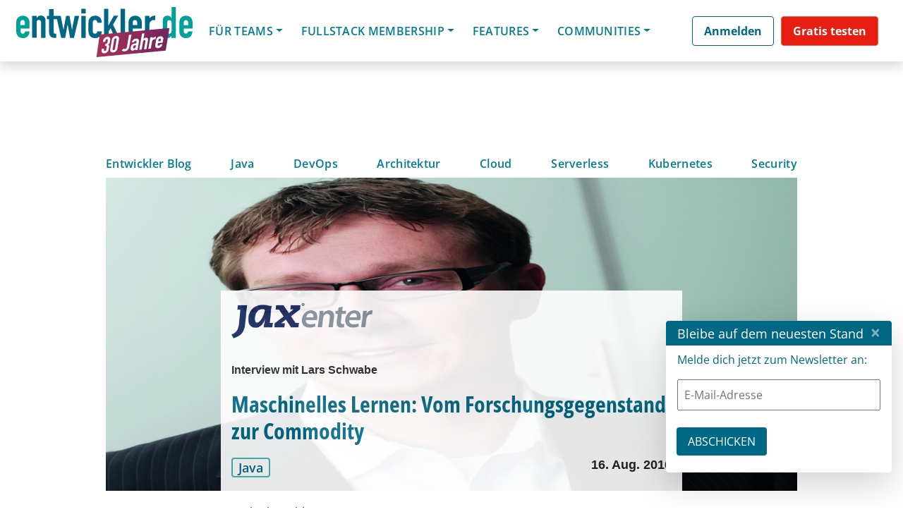

--- FILE ---
content_type: text/html; charset=UTF-8
request_url: https://jax.de/session-qualification/jax-java/?layout=contentareafeed&widgetversion=2&utmtrackerversion=2&seriesId=a616c2e6791c60d80ec68ec7
body_size: 32384
content:

<head><meta name='robots' content='index, follow, max-image-preview:large, max-snippet:-1, max-video-preview:-1' />
	<style>img:is([sizes="auto" i], [sizes^="auto," i]) { contain-intrinsic-size: 3000px 1500px }</style>
	
	<!-- This site is optimized with the Yoast SEO plugin v25.6 - https://yoast.com/wordpress/plugins/seo/ -->
	<link rel="canonical" href="https://jax.de/session-qualification/jax-java/" />
	<meta property="og:locale" content="de_DE" />
	<meta property="og:type" content="article" />
	<meta property="og:title" content="JAX Java - JAX" />
	<meta property="og:url" content="https://jax.de/session-qualification/jax-java/" />
	<meta property="og:site_name" content="JAX" />
	<meta property="og:image" content="https://jax.de/wp-content/uploads/2025/11/Konferenzen26_OG_1200x630_GT-9391_JAX_MZ_GER.jpg" />
	<meta property="og:image:width" content="1200" />
	<meta property="og:image:height" content="630" />
	<meta property="og:image:type" content="image/jpeg" />
	<meta name="twitter:card" content="summary_large_image" />
	<meta name="twitter:site" content="@jaxcon" />
	<!-- / Yoast SEO plugin. -->


<link rel="alternate" type="application/rss+xml" title="JAX &raquo; Feed" href="https://jax.de/feed/" />
<link rel="alternate" type="application/rss+xml" title="JAX &raquo; Kommentar-Feed" href="https://jax.de/comments/feed/" />
<script consent-skip-blocker="1" data-skip-lazy-load="js-extra"  data-cfasync="false">
  // Define dataLayer and the gtag function.
  window.dataLayer = window.dataLayer || [];
  function gtag(){dataLayer.push(arguments);}

  // Set default consent to 'denied' as a placeholder
  // Determine actual values based on your own requirements
  gtag('consent', 'default', {
    'ad_storage': 'denied',
    'ad_user_data': 'denied',
    'ad_personalization': 'denied',
    'analytics_storage': 'denied'
  });
</script><style>[consent-id]:not(.rcb-content-blocker):not([consent-transaction-complete]):not([consent-visual-use-parent^="children:"]):not([consent-confirm]){opacity:0!important;}
.rcb-content-blocker+.rcb-content-blocker-children-fallback~*{display:none!important;}</style><link rel="preload" href="https://jax.de/wp-content/uploads/rcb_js_uploads/ee78e5546de456c2ee3b8edd9f8277d8/dist/1909346875.js?ver=af932e55e5f194c31fb69933f509c364" as="script" />
<link rel="preload" href="https://jax.de/wp-content/uploads/rcb_js_uploads/ee78e5546de456c2ee3b8edd9f8277d8/dist/32456408.js?ver=e858f41adf2a034af47887470ff8bf94" as="script" />
<link rel="preload" href="https://jax.de/wp-content/plugins/real-cookie-banner-pro/public/lib/animate.css/animate.min.css?ver=4.1.1" as="style" />
<link rel="alternate" type="application/rss+xml" title="JAX &raquo; JAX Java Session Qualifications Feed" href="https://jax.de/session-qualification/jax-java/feed/" />
<script data-cfasync="false" type="text/javascript" defer src="https://jax.de/wp-content/uploads/rcb_js_uploads/ee78e5546de456c2ee3b8edd9f8277d8/dist/1909346875.js?ver=af932e55e5f194c31fb69933f509c364" id="real-cookie-banner-pro-vendor-real-cookie-banner-pro-banner-js"></script>
<script type="application/json" data-skip-lazy-load="js-extra" data-skip-moving="true" data-no-defer nitro-exclude data-alt-type="application/ld+json" data-dont-merge data-wpmeteor-nooptimize="true" data-cfasync="false" id="ae36e799d76ea27736b23b81dddf32c591-js-extra">{"slug":"real-cookie-banner-pro","textDomain":"real-cookie-banner","version":"5.0.13","restUrl":"https:\/\/jax.de\/wp-json\/real-cookie-banner\/v1\/","restNamespace":"real-cookie-banner\/v1","restPathObfuscateOffset":"1b2ce624de44e443","restRoot":"https:\/\/jax.de\/wp-json\/","restQuery":{"_v":"5.0.13","_locale":"user","_dataLocale":"de","lang":"de"},"restNonce":"7e37155d46","restRecreateNonceEndpoint":"https:\/\/jax.de\/wp-admin\/admin-ajax.php?action=rest-nonce","publicUrl":"https:\/\/jax.de\/wp-content\/plugins\/real-cookie-banner-pro\/public\/","chunkFolder":"dist","chunksLanguageFolder":"https:\/\/jax.de\/wp-content\/plugins\/real-cookie-banner-pro\/public\/languages\/json","chunks":{},"others":{"customizeValuesBanner":"{\"layout\":{\"type\":\"banner\",\"maxHeightEnabled\":false,\"maxHeight\":740,\"dialogMaxWidth\":530,\"dialogPosition\":\"middleCenter\",\"dialogMargin\":[0,0,0,0],\"bannerPosition\":\"bottom\",\"bannerMaxWidth\":1400,\"dialogBorderRadius\":3,\"borderRadius\":10,\"animationIn\":\"slideInUp\",\"animationInDuration\":500,\"animationInOnlyMobile\":true,\"animationOut\":\"none\",\"animationOutDuration\":500,\"animationOutOnlyMobile\":true,\"overlay\":true,\"overlayBg\":\"#000000\",\"overlayBgAlpha\":38,\"overlayBlur\":0},\"decision\":{\"acceptAll\":\"button\",\"acceptEssentials\":\"hide\",\"showCloseIcon\":false,\"acceptIndividual\":\"link\",\"buttonOrder\":\"all,individual,essential,save\",\"showGroups\":false,\"groupsFirstView\":false,\"saveButton\":\"always\"},\"design\":{\"bg\":\"#ffffff\",\"textAlign\":\"center\",\"linkTextDecoration\":\"underline\",\"borderWidth\":0,\"borderColor\":\"#ffffff\",\"fontSize\":13,\"fontColor\":\"#2b2b2b\",\"fontInheritFamily\":true,\"fontFamily\":\"Arial, Helvetica, sans-serif\",\"fontWeight\":\"normal\",\"boxShadowEnabled\":true,\"boxShadowOffsetX\":0,\"boxShadowOffsetY\":5,\"boxShadowBlurRadius\":13,\"boxShadowSpreadRadius\":0,\"boxShadowColor\":\"#000000\",\"boxShadowColorAlpha\":20},\"headerDesign\":{\"inheritBg\":true,\"bg\":\"#f4f4f4\",\"inheritTextAlign\":true,\"textAlign\":\"center\",\"padding\":[10,20,10,20],\"logo\":\"\",\"logoRetina\":\"\",\"logoMaxHeight\":40,\"logoPosition\":\"left\",\"logoMargin\":[5,15,5,15],\"fontSize\":18,\"fontColor\":\"#2b2b2b\",\"fontInheritFamily\":true,\"fontFamily\":\"Arial, Helvetica, sans-serif\",\"fontWeight\":\"normal\",\"borderWidth\":0,\"borderColor\":\"#efefef\"},\"bodyDesign\":{\"padding\":[15,10,5,10],\"descriptionInheritFontSize\":false,\"descriptionFontSize\":12,\"dottedGroupsInheritFontSize\":true,\"dottedGroupsFontSize\":13,\"dottedGroupsBulletColor\":\"#15779b\",\"teachingsInheritTextAlign\":true,\"teachingsTextAlign\":\"center\",\"teachingsSeparatorActive\":true,\"teachingsSeparatorWidth\":50,\"teachingsSeparatorHeight\":1,\"teachingsSeparatorColor\":\"#15779b\",\"teachingsInheritFontSize\":false,\"teachingsFontSize\":12,\"teachingsInheritFontColor\":false,\"teachingsFontColor\":\"#7c7c7c\",\"accordionMargin\":[10,0,5,0],\"accordionPadding\":[5,10,5,10],\"accordionArrowType\":\"outlined\",\"accordionArrowColor\":\"#15779b\",\"accordionBg\":\"#ffffff\",\"accordionActiveBg\":\"#f9f9f9\",\"accordionHoverBg\":\"#efefef\",\"accordionBorderWidth\":1,\"accordionBorderColor\":\"#efefef\",\"accordionTitleFontSize\":12,\"accordionTitleFontColor\":\"#2b2b2b\",\"accordionTitleFontWeight\":\"normal\",\"accordionDescriptionMargin\":[5,0,0,0],\"accordionDescriptionFontSize\":12,\"accordionDescriptionFontColor\":\"#828282\",\"accordionDescriptionFontWeight\":\"normal\",\"acceptAllOneRowLayout\":false,\"acceptAllPadding\":[10,10,10,10],\"acceptAllBg\":\"#15779b\",\"acceptAllTextAlign\":\"center\",\"acceptAllFontSize\":18,\"acceptAllFontColor\":\"#ffffff\",\"acceptAllFontWeight\":\"normal\",\"acceptAllBorderWidth\":0,\"acceptAllBorderColor\":\"#000000\",\"acceptAllHoverBg\":\"#11607d\",\"acceptAllHoverFontColor\":\"#ffffff\",\"acceptAllHoverBorderColor\":\"#000000\",\"acceptEssentialsUseAcceptAll\":false,\"acceptEssentialsButtonType\":\"\",\"acceptEssentialsPadding\":[10,10,10,10],\"acceptEssentialsBg\":\"#efefef\",\"acceptEssentialsTextAlign\":\"center\",\"acceptEssentialsFontSize\":18,\"acceptEssentialsFontColor\":\"#0a0a0a\",\"acceptEssentialsFontWeight\":\"normal\",\"acceptEssentialsBorderWidth\":0,\"acceptEssentialsBorderColor\":\"#000000\",\"acceptEssentialsHoverBg\":\"#e8e8e8\",\"acceptEssentialsHoverFontColor\":\"#000000\",\"acceptEssentialsHoverBorderColor\":\"#000000\",\"acceptIndividualPadding\":[5,5,5,5],\"acceptIndividualBg\":\"#ffffff\",\"acceptIndividualTextAlign\":\"center\",\"acceptIndividualFontSize\":15,\"acceptIndividualFontColor\":\"#97b3bd\",\"acceptIndividualFontWeight\":\"normal\",\"acceptIndividualBorderWidth\":0,\"acceptIndividualBorderColor\":\"#000000\",\"acceptIndividualHoverBg\":\"#ffffff\",\"acceptIndividualHoverFontColor\":\"#11607d\",\"acceptIndividualHoverBorderColor\":\"#000000\"},\"footerDesign\":{\"poweredByLink\":false,\"inheritBg\":false,\"bg\":\"#fcfcfc\",\"inheritTextAlign\":true,\"textAlign\":\"center\",\"padding\":[5,20,5,20],\"fontSize\":12,\"fontColor\":\"#7c7c7c\",\"fontInheritFamily\":true,\"fontFamily\":\"Arial, Helvetica, sans-serif\",\"fontWeight\":\"normal\",\"hoverFontColor\":\"#2b2b2b\",\"borderWidth\":1,\"borderColor\":\"#efefef\",\"languageSwitcher\":\"flags\"},\"texts\":{\"headline\":\"Privatsph\\u00e4re-Einstellungen\",\"description\":\"Wir setzen Cookies und Technologien auf unserer Website ein und verarbeiten technische Informationen und personenbezogene Daten (z.B. IP-Adresse), um Inhalte und Anzeigen zu personalisieren, Medien von Drittanbietern einzubinden oder Zugriffe auf unsere Website zu analysieren. Wir teilen diese Daten mit Dritten, die wir in den Privatsph\\u00e4re-Einstellungen benennen. Dort kannst Du auch einzelne oder alle Cookies ablehnen.<br \\\/><br \\\/>Mit Klick auf \\u201eAlle Akzeptieren\\u201c willigst Du zugleich in die \\u00dcbermittlung von Daten in Drittstaaten ein, die kein mit der EU vergleichbares Datenschutzniveau aufweisen. Sofern personenbezogene Daten dorthin \\u00fcbermittelt werden, besteht das Risiko, dass Beh\\u00f6rden diese erfassen und analysieren ohne dass Du Deine Betroffenenrechte durchsetzen kannst. Unter \\u201eEinstellungen anpassen\\u201c kannst Du einzelne oder alle optionalen Cookies ablehnen, wir \\u00fcbermitteln ggf. aber dennoch Daten in Drittstaaten. Wenn Du das v\\u00f6llig ausschlie\\u00dfen willst, solltest Du diese Seite nicht nutzen.<br \\\/><br \\\/>Weitere Informationen zur Verwendung Deiner Daten findest du in unserer {{privacyPolicy}}Datenschutzerkl\\u00e4rung{{\\\/privacyPolicy}}. Deine Einstellungen kannst Du dort jederzeit \\u00fcberpr\\u00fcfen und Deine Einwilligung mit Wirkung f\\u00fcr die Zukunft widerrufen.\",\"acceptAll\":\"Alle akzeptieren\",\"acceptEssentials\":\"Weiter ohne Einwilligung\",\"acceptIndividual\":\"Einstellungen anpassen\",\"poweredBy\":\"2\",\"dataProcessingInUnsafeCountries\":\"Einige Dienste verarbeiten personenbezogene Daten in unsicheren Drittl\\u00e4ndern. Indem du in die Nutzung dieser Services einwilligst, erkl\\u00e4rst du dich auch mit der Verarbeitung deiner Daten in diesen unsicheren Drittl\\u00e4ndern gem\\u00e4\\u00df {{legalBasis}} einverstanden. Dies birgt das Risiko, dass deine Daten von Beh\\u00f6rden zu Kontroll- und \\u00dcberwachungszwecken verarbeitet werden, m\\u00f6glicherweise ohne die M\\u00f6glichkeit eines Rechtsbehelfs.\",\"ageNoticeBanner\":\"Du bist unter {{minAge}} Jahre alt? Dann kannst du nicht in optionale Services einwilligen. Du kannst deine Eltern oder Erziehungsberechtigten bitten, mit dir in diese Services einzuwilligen.\",\"ageNoticeBlocker\":\"Du bist unter {{minAge}} Jahre alt? Leider darfst du diesem Service nicht selbst zustimmen, um diese Inhalte zu sehen. Bitte deine Eltern oder Erziehungsberechtigten, dem Service mit dir zuzustimmen!\",\"listServicesNotice\":\"Wenn du alle Services akzeptierst, erlaubst du, dass {{services}} geladen werden. Diese sind nach ihrem Zweck in Gruppen {{serviceGroups}} unterteilt (Zugeh\\u00f6rigkeit durch hochgestellte Zahlen gekennzeichnet).\",\"listServicesLegitimateInterestNotice\":\"Au\\u00dferdem werden die {{services}} auf der Grundlage eines berechtigten Interesses geladen.\",\"tcfStacksCustomName\":\"Services mit verschiedenen Zwecken au\\u00dferhalb des TCF-Standards\",\"tcfStacksCustomDescription\":\"Services, die Einwilligungen nicht \\u00fcber den TCF-Standard, sondern \\u00fcber andere Technologien teilen. Diese werden nach ihrem Zweck in mehrere Gruppen unterteilt. Einige davon werden aufgrund eines berechtigten Interesses genutzt (z.B. Gefahrenabwehr), andere werden nur mit deiner Einwilligung genutzt. Details zu den einzelnen Gruppen und Zwecken der Services findest du in den individuellen Privatsph\\u00e4re-Einstellungen.\",\"consentForwardingExternalHosts\":\"Deine Einwilligung gilt auch auf {{websites}}.\",\"blockerHeadline\":\"{{name}} aufgrund von Privatsph\\u00e4re-Einstellungen blockiert\",\"blockerLinkShowMissing\":\"Zeige alle Services, denen du noch zustimmen musst\",\"blockerLoadButton\":\"Erforderliche Services akzeptieren und Inhalte laden\",\"blockerAcceptInfo\":\"Wenn du die blockierten Inhalte l\\u00e4dst, werden deine Datenschutzeinstellungen angepasst. Inhalte aus diesem Service werden in Zukunft nicht mehr blockiert. Du hast das Recht, deine Entscheidung jederzeit zu widerrufen oder zu \\u00e4ndern.\",\"stickyHistory\":\"Privacy settings history\",\"stickyRevoke\":\"Revoke consents\",\"stickyRevokeSuccessMessage\":\"You have successfully revoked consent for services with its cookies and personal data processing. The page will be reloaded now!\",\"stickyChange\":\"Change privacy settings\"},\"individualLayout\":{\"inheritDialogMaxWidth\":false,\"dialogMaxWidth\":970,\"inheritBannerMaxWidth\":true,\"bannerMaxWidth\":1980,\"descriptionTextAlign\":\"left\"},\"group\":{\"checkboxBg\":\"#f0f0f0\",\"checkboxBorderWidth\":1,\"checkboxBorderColor\":\"#d2d2d2\",\"checkboxActiveColor\":\"#ffffff\",\"checkboxActiveBg\":\"#15779b\",\"checkboxActiveBorderColor\":\"#11607d\",\"groupInheritBg\":true,\"groupBg\":\"#f4f4f4\",\"groupPadding\":[15,15,15,15],\"groupSpacing\":10,\"groupBorderRadius\":5,\"groupBorderWidth\":1,\"groupBorderColor\":\"#f4f4f4\",\"headlineFontSize\":16,\"headlineFontWeight\":\"normal\",\"headlineFontColor\":\"#2b2b2b\",\"descriptionFontSize\":14,\"descriptionFontColor\":\"#7c7c7c\",\"linkColor\":\"#7c7c7c\",\"linkHoverColor\":\"#2b2b2b\",\"detailsHideLessRelevant\":false},\"saveButton\":{\"useAcceptAll\":false,\"type\":\"link\",\"padding\":[10,10,10,10],\"bg\":\"#efefef\",\"textAlign\":\"center\",\"fontSize\":15,\"fontColor\":\"#97b3bd\",\"fontWeight\":\"normal\",\"borderWidth\":0,\"borderColor\":\"#000000\",\"hoverBg\":\"#e8e8e8\",\"hoverFontColor\":\"#14779b\",\"hoverBorderColor\":\"#000000\"},\"individualTexts\":{\"headline\":\"Individuelle Privatsph\\u00e4re-Einstellungen\",\"description\":\"Wir setzen Cookies und Technologien auf unserer Website ein und verarbeiten technische Informationen und personenbezogene Daten (z.B. IP-Adresse), um Inhalte und Anzeigen zu personalisieren, Medien von Drittanbietern einzubinden oder Zugriffe auf unsere Website zu analysieren. Wir teilen diese Daten mit Dritten, die wir in den Privatsph\\u00e4re-Einstellungen benennen. Dort kannst Du auch einzelne oder alle Cookies ablehnen.<br \\\/><br \\\/>\\nMit Klick auf \\u201eAlle Akzeptieren\\u201c willigst Du zugleich in die \\u00dcbermittlung von Daten in Drittstaaten ein, die kein mit der EU vergleichbares Datenschutzniveau aufweisen. Sofern personenbezogene Daten dorthin \\u00fcbermittelt werden, besteht das Risiko, dass Beh\\u00f6rden diese erfassen und analysieren ohne dass Du Deine Betroffenenrechte durchsetzen kannst. Unter \\u201eEinstellungen anpassen\\u201c kannst Du einzelne oder alle optionalen Cookies ablehnen, wir \\u00fcbermitteln ggf. aber dennoch Daten in Drittstaaten. Wenn Du das v\\u00f6llig ausschlie\\u00dfen willst, solltest Du diese Seite nicht nutzen.<br \\\/><br \\\/>\\nWeitere Informationen zur Verwendung Deiner Daten findest du in unserer Datenschutzerkl\\u00e4rung. Deine Einstellungen kannst Du dort jederzeit \\u00fcberpr\\u00fcfen und Deine Einwilligung mit Wirkung f\\u00fcr die Zukunft widerrufen.<br \\\/><br \\\/>Im Folgenden findest du eine \\u00dcbersicht \\u00fcber alle Services, die von dieser Website genutzt werden. Du kannst dir detaillierte Informationen zu jedem Service ansehen und ihm einzeln zustimmen oder von deinem Widerspruchsrecht Gebrauch machen.\\n\",\"save\":\"Einstellungen speichern\",\"showMore\":\"Service-Informationen anzeigen\",\"hideMore\":\"Service-Informationen ausblenden\",\"postamble\":\"\"},\"mobile\":{\"enabled\":true,\"maxHeight\":300,\"hideHeader\":false,\"alignment\":\"bottom\",\"scalePercent\":90,\"scalePercentVertical\":-50},\"sticky\":{\"enabled\":false,\"animationsEnabled\":true,\"alignment\":\"left\",\"bubbleBorderRadius\":50,\"icon\":\"fingerprint\",\"iconCustom\":\"\",\"iconCustomRetina\":\"\",\"iconSize\":30,\"iconColor\":\"#ffffff\",\"bubbleMargin\":[10,20,20,20],\"bubblePadding\":15,\"bubbleBg\":\"#15779b\",\"bubbleBorderWidth\":0,\"bubbleBorderColor\":\"#10556f\",\"boxShadowEnabled\":true,\"boxShadowOffsetX\":0,\"boxShadowOffsetY\":2,\"boxShadowBlurRadius\":5,\"boxShadowSpreadRadius\":1,\"boxShadowColor\":\"#105b77\",\"boxShadowColorAlpha\":40,\"bubbleHoverBg\":\"#ffffff\",\"bubbleHoverBorderColor\":\"#000000\",\"hoverIconColor\":\"#000000\",\"hoverIconCustom\":\"\",\"hoverIconCustomRetina\":\"\",\"menuFontSize\":16,\"menuBorderRadius\":5,\"menuItemSpacing\":10,\"menuItemPadding\":[5,10,5,10]},\"customCss\":{\"css\":\"\",\"antiAdBlocker\":\"y\"}}","isPro":true,"showProHints":false,"proUrl":"https:\/\/devowl.io\/go\/real-cookie-banner?source=rcb-lite","showLiteNotice":false,"frontend":{"groups":"[{\"id\":1740,\"name\":\"Erforderliche Services\",\"slug\":\"essenziell\",\"description\":\"Erforderliche Services sind f\\u00fcr die grundlegende Funktionalit\\u00e4t der Website erforderlich. Sie enthalten nur technisch notwendige Services. Diesen Services kann nicht widersprochen werden.\",\"isEssential\":true,\"isDefault\":false,\"items\":[{\"id\":87377,\"name\":\"Polylang\",\"purpose\":\"Polylang ist ein Mehrsprachen-System f\\u00fcr WordPress Websites. Die Cookies speichern die Sprache des Nutzers und k\\u00f6nnen den Nutzer auf die Version der Webseite umleiten, welche der Sprache des Browsers des Nutzers entspricht.\",\"providerContact\":{\"phone\":\"\",\"email\":\"\",\"link\":\"\"},\"isProviderCurrentWebsite\":true,\"provider\":\"W-JAX 2022\",\"uniqueName\":\"polylang\",\"isEmbeddingOnlyExternalResources\":false,\"legalBasis\":\"consent\",\"dataProcessingInCountries\":[],\"dataProcessingInCountriesSpecialTreatments\":[],\"technicalDefinitions\":[{\"type\":\"http\",\"name\":\"pll_language\",\"host\":\"jax.de\",\"duration\":1,\"durationUnit\":\"y\",\"isSessionDuration\":false,\"purpose\":\"\"}],\"codeDynamics\":[],\"providerPrivacyPolicyUrl\":\"https:\\\/\\\/jax.de\\\/datenschutz\\\/\",\"providerLegalNoticeUrl\":\"\",\"tagManagerOptInEventName\":\"\",\"tagManagerOptOutEventName\":\"\",\"googleConsentModeConsentTypes\":[],\"executePriority\":10,\"codeOptIn\":\"\",\"executeCodeOptInWhenNoTagManagerConsentIsGiven\":false,\"codeOptOut\":\"\",\"executeCodeOptOutWhenNoTagManagerConsentIsGiven\":false,\"deleteTechnicalDefinitionsAfterOptOut\":false,\"codeOnPageLoad\":\"\",\"presetId\":\"polylang\"},{\"id\":87401,\"name\":\"ATD jQuery\",\"purpose\":\"\",\"providerContact\":{\"phone\":\"\",\"email\":\"\",\"link\":\"\"},\"isProviderCurrentWebsite\":false,\"provider\":\"OpenJS Foundation\",\"uniqueName\":\"atd-jquery\",\"isEmbeddingOnlyExternalResources\":true,\"legalBasis\":\"consent\",\"dataProcessingInCountries\":[],\"dataProcessingInCountriesSpecialTreatments\":[],\"technicalDefinitions\":[{\"type\":\"http\",\"name\":\"\",\"host\":\"\",\"duration\":0,\"durationUnit\":\"y\",\"isSessionDuration\":false,\"purpose\":\"\"}],\"codeDynamics\":[],\"providerPrivacyPolicyUrl\":\"https:\\\/\\\/openjsf.org\\\/wp-content\\\/uploads\\\/sites\\\/84\\\/2021\\\/04\\\/OpenJS-Foundation-Privacy-Policy-2019-11-15.pdf\",\"providerLegalNoticeUrl\":\"\",\"tagManagerOptInEventName\":\"\",\"tagManagerOptOutEventName\":\"\",\"googleConsentModeConsentTypes\":[],\"executePriority\":10,\"codeOptIn\":\"\",\"executeCodeOptInWhenNoTagManagerConsentIsGiven\":false,\"codeOptOut\":\"\",\"executeCodeOptOutWhenNoTagManagerConsentIsGiven\":false,\"deleteTechnicalDefinitionsAfterOptOut\":false,\"codeOnPageLoad\":\"\",\"presetId\":\"\"},{\"id\":87393,\"name\":\"Google reCAPTCHA\",\"purpose\":\"Google reCAPTCHA ist eine L\\u00f6sung zur Erkennung von Bots, z.B. bei der Eingabe von Daten in Online-Formulare, und zur Verhinderung von Spam. Die Cookies dienen dazu den Nutzer innerhalb der Google bekannten Daten \\u00fcber den Nutzer zu identifizieren und die B\\u00f6sartigkeit des Nutzers zu klassifizieren.Diese gesammelten Daten k\\u00f6nnen mit Daten von Nutzern verkn\\u00fcpft werden, die sich bei ihren Google-Konten auf google.com oder einer lokalisierten Version von Google angemeldet haben.\",\"providerContact\":{\"phone\":\"\",\"email\":\"\",\"link\":\"\"},\"isProviderCurrentWebsite\":false,\"provider\":\"Google Ireland Limited\",\"uniqueName\":\"google-recaptcha\",\"isEmbeddingOnlyExternalResources\":false,\"legalBasis\":\"consent\",\"dataProcessingInCountries\":[\"US\"],\"dataProcessingInCountriesSpecialTreatments\":[],\"technicalDefinitions\":[{\"type\":\"http\",\"name\":\"NID\",\"host\":\".google.com\",\"duration\":1,\"durationUnit\":\"y\",\"isSessionDuration\":false,\"purpose\":\"\"},{\"type\":\"local\",\"name\":\"rc::a\",\"host\":\"www.google.com\",\"duration\":1,\"durationUnit\":\"s\",\"isSessionDuration\":false,\"purpose\":\"\"},{\"type\":\"local\",\"name\":\"rc::b\",\"host\":\"www.google.com\",\"duration\":1,\"durationUnit\":\"s\",\"isSessionDuration\":false,\"purpose\":\"\"},{\"type\":\"local\",\"name\":\"rc::c\",\"host\":\"www.google.com\",\"duration\":1,\"durationUnit\":\"s\",\"isSessionDuration\":false,\"purpose\":\"\"},{\"type\":\"http\",\"name\":\"SIDCC\",\"host\":\".google.com\",\"duration\":1,\"durationUnit\":\"y\",\"isSessionDuration\":false,\"purpose\":\"\"},{\"type\":\"http\",\"name\":\"__Secure-3PAPISID\",\"host\":\".google.com\",\"duration\":2,\"durationUnit\":\"y\",\"isSessionDuration\":false,\"purpose\":\"\"},{\"type\":\"http\",\"name\":\"SSID\",\"host\":\".google.com\",\"duration\":2,\"durationUnit\":\"y\",\"isSessionDuration\":false,\"purpose\":\"\"},{\"type\":\"http\",\"name\":\"SAPISID\",\"host\":\".google.com\",\"duration\":2,\"durationUnit\":\"y\",\"isSessionDuration\":false,\"purpose\":\"\"},{\"type\":\"http\",\"name\":\"APISID\",\"host\":\".google.com\",\"duration\":2,\"durationUnit\":\"y\",\"isSessionDuration\":false,\"purpose\":\"\"},{\"type\":\"http\",\"name\":\"HSID\",\"host\":\".google.com\",\"duration\":2,\"durationUnit\":\"y\",\"isSessionDuration\":false,\"purpose\":\"\"},{\"type\":\"http\",\"name\":\"SID\",\"host\":\".google.com\",\"duration\":2,\"durationUnit\":\"y\",\"isSessionDuration\":false,\"purpose\":\"\"},{\"type\":\"http\",\"name\":\"__Secure-3PSID\",\"host\":\".google.com\",\"duration\":2,\"durationUnit\":\"y\",\"isSessionDuration\":false,\"purpose\":\"\"},{\"type\":\"http\",\"name\":\"SEARCH_SAMESITE\",\"host\":\".google.com\",\"duration\":6,\"durationUnit\":\"mo\",\"isSessionDuration\":false,\"purpose\":\"\"},{\"type\":\"http\",\"name\":\"CONSENT\",\"host\":\".google.com\",\"duration\":18,\"durationUnit\":\"y\",\"isSessionDuration\":false,\"purpose\":\"\"},{\"type\":\"http\",\"name\":\"1P_JAR\",\"host\":\".google.com\",\"duration\":1,\"durationUnit\":\"mo\",\"isSessionDuration\":false,\"purpose\":\"\"}],\"codeDynamics\":[],\"providerPrivacyPolicyUrl\":\"https:\\\/\\\/policies.google.com\\\/privacy\",\"providerLegalNoticeUrl\":\"\",\"tagManagerOptInEventName\":\"\",\"tagManagerOptOutEventName\":\"\",\"googleConsentModeConsentTypes\":[],\"executePriority\":10,\"codeOptIn\":\"\",\"executeCodeOptInWhenNoTagManagerConsentIsGiven\":false,\"codeOptOut\":\"\",\"executeCodeOptOutWhenNoTagManagerConsentIsGiven\":false,\"deleteTechnicalDefinitionsAfterOptOut\":false,\"codeOnPageLoad\":\"\",\"presetId\":\"google-recaptcha\"},{\"id\":87397,\"name\":\"Youtube-nocookie\",\"purpose\":\"\",\"providerContact\":{\"phone\":\"\",\"email\":\"\",\"link\":\"\"},\"isProviderCurrentWebsite\":false,\"provider\":\"Google Ireland Limited\",\"uniqueName\":\"youtube-nocookie\",\"isEmbeddingOnlyExternalResources\":true,\"legalBasis\":\"consent\",\"dataProcessingInCountries\":[],\"dataProcessingInCountriesSpecialTreatments\":[],\"technicalDefinitions\":[{\"type\":\"http\",\"name\":\"\",\"host\":\"\",\"duration\":0,\"durationUnit\":\"y\",\"isSessionDuration\":false,\"purpose\":\"\"}],\"codeDynamics\":[],\"providerPrivacyPolicyUrl\":\"https:\\\/\\\/policies.google.com\\\/privacy\",\"providerLegalNoticeUrl\":\"\",\"tagManagerOptInEventName\":\"\",\"tagManagerOptOutEventName\":\"\",\"googleConsentModeConsentTypes\":[],\"executePriority\":10,\"codeOptIn\":\"\",\"executeCodeOptInWhenNoTagManagerConsentIsGiven\":false,\"codeOptOut\":\"\",\"executeCodeOptOutWhenNoTagManagerConsentIsGiven\":false,\"deleteTechnicalDefinitionsAfterOptOut\":false,\"codeOnPageLoad\":\"\",\"presetId\":\"\"},{\"id\":87389,\"name\":\"Emojis\",\"purpose\":\"WordPress Emoji ist ein Emoji-Set, das von wordpress.org geladen wird. Es werden keine Cookies im technischen Sinne auf dem Client des Nutzers gesetzt, jedoch werden technische und personenbezogene Daten wie die IP-Adresse vom Client an den Server des Dienstanbieters \\u00fcbertragen, um die Nutzung des Dienstes zu erm\\u00f6glichen.\",\"providerContact\":{\"phone\":\"\",\"email\":\"\",\"link\":\"\"},\"isProviderCurrentWebsite\":false,\"provider\":\"WordPress.org\",\"uniqueName\":\"wordpress-emojis\",\"isEmbeddingOnlyExternalResources\":true,\"legalBasis\":\"consent\",\"dataProcessingInCountries\":[\"US\"],\"dataProcessingInCountriesSpecialTreatments\":[],\"technicalDefinitions\":[{\"type\":\"http\",\"name\":\"\",\"host\":\"\",\"duration\":0,\"durationUnit\":\"y\",\"isSessionDuration\":false,\"purpose\":\"\"}],\"codeDynamics\":[],\"providerPrivacyPolicyUrl\":\"https:\\\/\\\/de.wordpress.org\\\/about\\\/privacy\\\/\",\"providerLegalNoticeUrl\":\"\",\"tagManagerOptInEventName\":\"\",\"tagManagerOptOutEventName\":\"\",\"googleConsentModeConsentTypes\":[],\"executePriority\":10,\"codeOptIn\":\"\",\"executeCodeOptInWhenNoTagManagerConsentIsGiven\":false,\"codeOptOut\":\"\",\"executeCodeOptOutWhenNoTagManagerConsentIsGiven\":false,\"deleteTechnicalDefinitionsAfterOptOut\":false,\"codeOnPageLoad\":\"\",\"presetId\":\"wordpress-emojis\"},{\"id\":87385,\"name\":\"Google Maps\",\"purpose\":\"Google Maps zeigt Karten auf der Website als Iframe oder \\u00fcber JavaScript direkt eingebettet als Teil der Website an. Auf dem Client-Ger\\u00e4t des Nutzers werden keine Cookies im technischen Sinne gesetzt, aber es werden technische und pers\\u00f6nliche Daten wie z.B. die IP-Adresse vom Client an den Server des Diensteanbieters \\u00fcbertragen, um die Nutzung des Dienstes zu erm\\u00f6glichen.\",\"providerContact\":{\"phone\":\"\",\"email\":\"\",\"link\":\"\"},\"isProviderCurrentWebsite\":false,\"provider\":\"Google Ireland Limited\",\"uniqueName\":\"google-maps\",\"isEmbeddingOnlyExternalResources\":true,\"legalBasis\":\"consent\",\"dataProcessingInCountries\":[\"US\"],\"dataProcessingInCountriesSpecialTreatments\":[],\"technicalDefinitions\":[{\"type\":\"http\",\"name\":\"\",\"host\":\"\",\"duration\":0,\"durationUnit\":\"y\",\"isSessionDuration\":false,\"purpose\":\"\"}],\"codeDynamics\":[],\"providerPrivacyPolicyUrl\":\"https:\\\/\\\/policies.google.com\\\/privacy\",\"providerLegalNoticeUrl\":\"\",\"tagManagerOptInEventName\":\"\",\"tagManagerOptOutEventName\":\"\",\"googleConsentModeConsentTypes\":[],\"executePriority\":10,\"codeOptIn\":\"\",\"executeCodeOptInWhenNoTagManagerConsentIsGiven\":false,\"codeOptOut\":\"\",\"executeCodeOptOutWhenNoTagManagerConsentIsGiven\":false,\"deleteTechnicalDefinitionsAfterOptOut\":false,\"codeOnPageLoad\":\"\",\"presetId\":\"google-maps\"},{\"id\":87246,\"name\":\"Real Cookie Banner\",\"purpose\":\"Real Cookie Banner asks website visitors for consent to set cookies and process personal data. For this purpose, a UUID (pseudonymous identification of the user) is assigned to each website visitor, which is valid until the cookie expires to store the consent. Cookies are used to test whether cookies can be set, to store reference to documented consent, to store which services from which service groups the visitor has consented to, and, if consent is obtained under the Transparency &amp; Consent Framework (TCF), to store consent in TCF partners, purposes, special purposes, features and special features. As part of the obligation to disclose according to GDPR, the collected consent is fully documented. This includes, in addition to the services and service groups to which the visitor has consented, and if consent is obtained according to the TCF standard, to which TCF partners, purposes and features the visitor has consented, all cookie banner settings at the time of consent as well as the technical circumstances (e.g. size of the displayed area at the time of consent) and the user interactions (e.g. clicking on buttons) that led to consent. Consent is collected once per language.\",\"providerContact\":{\"phone\":\"\",\"email\":\"\",\"link\":\"\"},\"isProviderCurrentWebsite\":true,\"provider\":\"W-JAX 2022\",\"uniqueName\":\"real-cookie-banner\",\"isEmbeddingOnlyExternalResources\":false,\"legalBasis\":\"legal-requirement\",\"dataProcessingInCountries\":[],\"dataProcessingInCountriesSpecialTreatments\":[],\"technicalDefinitions\":[{\"type\":\"http\",\"name\":\"real_cookie_banner*\",\"host\":\".jax.de\",\"duration\":365,\"durationUnit\":\"d\",\"isSessionDuration\":false,\"purpose\":\"Unique identifier for the consent, but not for the website visitor. Revision hash for settings of cookie banner (texts, colors, features, service groups, services, content blockers etc.). IDs for consented services and service groups.\"},{\"type\":\"http\",\"name\":\"real_cookie_banner*-tcf\",\"host\":\".jax.de\",\"duration\":365,\"durationUnit\":\"d\",\"isSessionDuration\":false,\"purpose\":\"Consents collected under TCF stored in TC String format, including TCF vendors, purposes, special purposes, features, and special features.\"},{\"type\":\"http\",\"name\":\"real_cookie_banner*-gcm\",\"host\":\".jax.de\",\"duration\":365,\"durationUnit\":\"d\",\"isSessionDuration\":false,\"purpose\":\"Consents into consent types (purposes)  collected under Google Consent Mode stored for all Google Consent Mode compatible services.\"},{\"type\":\"http\",\"name\":\"real_cookie_banner-test\",\"host\":\".jax.de\",\"duration\":365,\"durationUnit\":\"d\",\"isSessionDuration\":false,\"purpose\":\"Cookie set to test HTTP cookie functionality. Deleted immediately after test.\"},{\"type\":\"local\",\"name\":\"real_cookie_banner*\",\"host\":\"https:\\\/\\\/jax.de\",\"duration\":1,\"durationUnit\":\"d\",\"isSessionDuration\":false,\"purpose\":\"Unique identifier for the consent, but not for the website visitor. Revision hash for settings of cookie banner (texts, colors, features, service groups, services, content blockers etc.). IDs for consented services and service groups. Is only stored until consent is documented on the website server.\"},{\"type\":\"local\",\"name\":\"real_cookie_banner*-tcf\",\"host\":\"https:\\\/\\\/jax.de\",\"duration\":1,\"durationUnit\":\"d\",\"isSessionDuration\":false,\"purpose\":\"Consents collected under TCF stored in TC String format, including TCF vendors, purposes, special purposes, features, and special features. Is only stored until consent is documented on the website server.\"},{\"type\":\"local\",\"name\":\"real_cookie_banner*-gcm\",\"host\":\"https:\\\/\\\/jax.de\",\"duration\":1,\"durationUnit\":\"d\",\"isSessionDuration\":false,\"purpose\":\"Consents collected under Google Consent Mode stored in consent types (purposes) for all Google Consent Mode compatible services. Is only stored until consent is documented on the website server.\"},{\"type\":\"local\",\"name\":\"real_cookie_banner-consent-queue*\",\"host\":\"https:\\\/\\\/jax.de\",\"duration\":1,\"durationUnit\":\"d\",\"isSessionDuration\":false,\"purpose\":\"Local caching of selection in cookie banner until server documents consent; documentation periodic or at page switches attempted if server is unavailable or overloaded.\"}],\"codeDynamics\":[],\"providerPrivacyPolicyUrl\":\"https:\\\/\\\/jax.de\\\/datenschutz\\\/\",\"providerLegalNoticeUrl\":\"\",\"tagManagerOptInEventName\":\"\",\"tagManagerOptOutEventName\":\"\",\"googleConsentModeConsentTypes\":[],\"executePriority\":10,\"codeOptIn\":\"\",\"executeCodeOptInWhenNoTagManagerConsentIsGiven\":false,\"codeOptOut\":\"\",\"executeCodeOptOutWhenNoTagManagerConsentIsGiven\":false,\"deleteTechnicalDefinitionsAfterOptOut\":false,\"codeOnPageLoad\":\"\",\"presetId\":\"real-cookie-banner\"}]},{\"id\":1745,\"name\":\"Messung und verbesserte Webseitenerfahrung\",\"slug\":\"funktional\",\"description\":\"Diese Services werden von uns und Dritten genutzt, um Zugriffe zu analysieren und z.B. personalisierte Werbung anzuzeigen und um die Webseitenerfahrung zu verbessern.\",\"isEssential\":false,\"isDefault\":false,\"items\":[{\"id\":87350,\"name\":\"Google Tag Manager\",\"purpose\":\"Google Tag Manager ist ein Dienst zur Verwaltung von Tags, die durch ein bestimmtes Ereignis ausgel\\u00f6st werden, welche ein drittes Script einf\\u00fcgen oder Daten an einen dritten Dienst senden. Auf dem Client-Ger\\u00e4t des Nutzers werden keine Cookies im technischen Sinne gesetzt, aber es werden technische und pers\\u00f6nliche Daten wie z.B. die IP-Adresse vom Client an den Server des Diensteanbieters \\u00fcbertragen, um die Nutzung des Dienstes zu erm\\u00f6glichen.\",\"providerContact\":{\"phone\":\"\",\"email\":\"\",\"link\":\"\"},\"isProviderCurrentWebsite\":false,\"provider\":\"Google Ireland Limited\",\"uniqueName\":\"gtm\",\"isEmbeddingOnlyExternalResources\":true,\"legalBasis\":\"consent\",\"dataProcessingInCountries\":[\"US\"],\"dataProcessingInCountriesSpecialTreatments\":[],\"technicalDefinitions\":[{\"type\":\"http\",\"name\":\"\",\"host\":\"\",\"duration\":0,\"durationUnit\":\"y\",\"isSessionDuration\":false,\"purpose\":\"\"}],\"codeDynamics\":{\"gtmContainerId\":\"GTM-PRXPLV\"},\"providerPrivacyPolicyUrl\":\"https:\\\/\\\/policies.google.com\\\/privacy\",\"providerLegalNoticeUrl\":\"\",\"tagManagerOptInEventName\":\"\",\"tagManagerOptOutEventName\":\"\",\"googleConsentModeConsentTypes\":[],\"executePriority\":10,\"codeOptIn\":\"base64-encoded:[base64]\",\"executeCodeOptInWhenNoTagManagerConsentIsGiven\":false,\"codeOptOut\":\"base64-encoded:[base64]\",\"executeCodeOptOutWhenNoTagManagerConsentIsGiven\":false,\"deleteTechnicalDefinitionsAfterOptOut\":false,\"codeOnPageLoad\":\"base64-encoded:[base64]\",\"presetId\":\"gtm\"},{\"id\":88494,\"name\":\"Google Analytics\",\"purpose\":\"Google Analytics ist ein Dienst zur Erstellung detaillierter Statistiken zum Nutzerverhalten auf der Website. Die Cookies werden verwendet, um Benutzer zu unterscheiden, kampagnenbezogene Informationen f\\u00fcr und von dem Benutzer zu speichern und um Daten aus mehreren Seitenaufrufen zu verkn\\u00fcpfen.\",\"providerContact\":{\"phone\":\"\",\"email\":\"\",\"link\":\"\"},\"isProviderCurrentWebsite\":false,\"provider\":\"Google Ireland Limited\",\"uniqueName\":\"google-analytics-analytics-4\",\"isEmbeddingOnlyExternalResources\":false,\"legalBasis\":\"consent\",\"dataProcessingInCountries\":[\"US\"],\"dataProcessingInCountriesSpecialTreatments\":[],\"technicalDefinitions\":[{\"type\":\"http\",\"name\":\"_ga\",\"host\":\".jax.de\",\"duration\":2,\"durationUnit\":\"y\",\"isSessionDuration\":false,\"purpose\":\"\"},{\"type\":\"http\",\"name\":\"_ga_*\",\"host\":\".jax.de\",\"duration\":2,\"durationUnit\":\"y\",\"isSessionDuration\":false,\"purpose\":\"\"}],\"codeDynamics\":[],\"providerPrivacyPolicyUrl\":\"https:\\\/\\\/policies.google.com\\\/privacy\",\"providerLegalNoticeUrl\":\"\",\"tagManagerOptInEventName\":\"ga-opt-in\",\"tagManagerOptOutEventName\":\"ga-opt-out\",\"googleConsentModeConsentTypes\":[],\"executePriority\":10,\"codeOptIn\":\"\",\"executeCodeOptInWhenNoTagManagerConsentIsGiven\":true,\"codeOptOut\":\"\",\"executeCodeOptOutWhenNoTagManagerConsentIsGiven\":true,\"deleteTechnicalDefinitionsAfterOptOut\":true,\"codeOnPageLoad\":\"\",\"presetId\":\"google-analytics-analytics-4\"},{\"id\":87368,\"name\":\"Google Analytics\",\"purpose\":\"Google Analytics ist ein Dienst zur Erstellung detaillierter Statistiken \\u00fcber das Nutzerverhalten auf der Website. Die Cookies werden verwendet, um Nutzer zu unterscheiden, die Anfragerate zu drosseln, die Client-ID mit der AMP-Client-ID des Nutzers zu verkn\\u00fcpfen, kampagnenbezogene Informationen von und f\\u00fcr den Nutzer zu speichern und um Daten von mehreren Seitenaufrufen zu verkn\\u00fcpfen.\",\"providerContact\":{\"phone\":\"\",\"email\":\"\",\"link\":\"\"},\"isProviderCurrentWebsite\":false,\"provider\":\"Google Ireland Limited\",\"uniqueName\":\"google-analytics\",\"isEmbeddingOnlyExternalResources\":false,\"legalBasis\":\"consent\",\"dataProcessingInCountries\":[\"US\"],\"dataProcessingInCountriesSpecialTreatments\":[],\"technicalDefinitions\":[{\"type\":\"http\",\"name\":\"_ga\",\"host\":\".jax.de\",\"duration\":2,\"durationUnit\":\"y\",\"isSessionDuration\":false,\"purpose\":\"\"},{\"type\":\"http\",\"name\":\"_gid\",\"host\":\".jax.de\",\"duration\":1,\"durationUnit\":\"d\",\"isSessionDuration\":false,\"purpose\":\"\"},{\"type\":\"http\",\"name\":\"_gat\",\"host\":\".jax.de\",\"duration\":1,\"durationUnit\":\"y\",\"isSessionDuration\":false,\"purpose\":\"\"},{\"type\":\"http\",\"name\":\"AMP_TOKEN\",\"host\":\".jax.de\",\"duration\":1,\"durationUnit\":\"y\",\"isSessionDuration\":false,\"purpose\":\"\"},{\"type\":\"http\",\"name\":\"_gac_*\",\"host\":\".jax.de\",\"duration\":90,\"durationUnit\":\"d\",\"isSessionDuration\":false,\"purpose\":\"\"},{\"type\":\"http\",\"name\":\"_gat_gtag_*\",\"host\":\".jax.de\",\"duration\":1,\"durationUnit\":\"m\",\"isSessionDuration\":false,\"purpose\":\"\"}],\"codeDynamics\":{\"gaTrackingId\":\"UA-18197080-1\"},\"providerPrivacyPolicyUrl\":\"https:\\\/\\\/policies.google.com\\\/privacy\",\"providerLegalNoticeUrl\":\"\",\"tagManagerOptInEventName\":\"ga-opt-in\",\"tagManagerOptOutEventName\":\"ga-opt-out\",\"googleConsentModeConsentTypes\":[],\"executePriority\":10,\"codeOptIn\":\"\",\"executeCodeOptInWhenNoTagManagerConsentIsGiven\":true,\"codeOptOut\":\"\",\"executeCodeOptOutWhenNoTagManagerConsentIsGiven\":true,\"deleteTechnicalDefinitionsAfterOptOut\":true,\"codeOnPageLoad\":\"\",\"presetId\":\"google-analytics\"},{\"id\":87370,\"name\":\"Facebook Pixel\",\"purpose\":\"Facebook-Pixel hilft dabei festzustellen, ob du die Zielgruppe f\\u00fcr die Pr\\u00e4sentation von Anzeigen innerhalb des Facebook-Werbenetzwerks bist. Der Facebook-Pixel erm\\u00f6glicht es auch die Wirksamkeit von Facebook-Werbung zu verfolgen. Mit der zus\\u00e4tzlichen Funktion \\u201cextended comparison\\u201d werden in deinem Facebook-Konto gespeicherte Informationen, wie z.B. E-Mail-Adressen oder Facebook-IDs von Nutzern in verschl\\u00fcsselter Form zielgruppengerecht verwendet. Cookies werden verwendet, um Nutzer zu unterscheiden und ihr Verhalten auf der Website im Detail aufzuzeichnen und diese Daten mit Werbedaten aus dem Facebook-Werbenetzwerk zu verkn\\u00fcpfen. Diese Daten k\\u00f6nnen mit den Daten der auf facebook.com mit ihren Facebook-Konten registrierten Nutzer verkn\\u00fcpft werden. Dein Verhalten kann auch \\u00fcber die Server-zu-Server-Kommunikation verfolgt werden. Wenn du zum Beispiel ein Produkt im Online-Shop kaufst, kann unser Server an Facebook zur\\u00fcckmelden, auf welche Anzeige du geklickt hast, um den Kaufvorgang zu starten.\",\"providerContact\":{\"phone\":\"\",\"email\":\"\",\"link\":\"\"},\"isProviderCurrentWebsite\":false,\"provider\":\"Meta Platforms Ireland Limited\",\"uniqueName\":\"facebook-pixel\",\"isEmbeddingOnlyExternalResources\":false,\"legalBasis\":\"consent\",\"dataProcessingInCountries\":[\"US\"],\"dataProcessingInCountriesSpecialTreatments\":[],\"technicalDefinitions\":[{\"type\":\"http\",\"name\":\"_fbp\",\"host\":\".jax.de\",\"duration\":3,\"durationUnit\":\"mo\",\"isSessionDuration\":false,\"purpose\":\"\"},{\"type\":\"http\",\"name\":\"fr\",\"host\":\".facebook.com\",\"duration\":3,\"durationUnit\":\"mo\",\"isSessionDuration\":false,\"purpose\":\"\"},{\"type\":\"http\",\"name\":\"presence\",\"host\":\".facebook.com\",\"duration\":0,\"durationUnit\":\"y\",\"isSessionDuration\":true,\"purpose\":\"\"},{\"type\":\"http\",\"name\":\"wd\",\"host\":\".facebook.com\",\"duration\":7,\"durationUnit\":\"d\",\"isSessionDuration\":false,\"purpose\":\"\"},{\"type\":\"http\",\"name\":\"spin\",\"host\":\".facebook.com\",\"duration\":1,\"durationUnit\":\"d\",\"isSessionDuration\":false,\"purpose\":\"\"},{\"type\":\"http\",\"name\":\"xs\",\"host\":\".facebook.com\",\"duration\":1,\"durationUnit\":\"y\",\"isSessionDuration\":false,\"purpose\":\"\"},{\"type\":\"http\",\"name\":\"c_user\",\"host\":\".facebook.com\",\"duration\":1,\"durationUnit\":\"y\",\"isSessionDuration\":false,\"purpose\":\"\"},{\"type\":\"http\",\"name\":\"sb\",\"host\":\".facebook.com\",\"duration\":2,\"durationUnit\":\"y\",\"isSessionDuration\":false,\"purpose\":\"\"},{\"type\":\"http\",\"name\":\"act\",\"host\":\".facebook.com\",\"duration\":0,\"durationUnit\":\"y\",\"isSessionDuration\":true,\"purpose\":\"\"},{\"type\":\"http\",\"name\":\"datr\",\"host\":\".facebook.com\",\"duration\":2,\"durationUnit\":\"y\",\"isSessionDuration\":false,\"purpose\":\"\"}],\"codeDynamics\":{\"fbPixelId\":\"407071789447604\"},\"providerPrivacyPolicyUrl\":\"https:\\\/\\\/www.facebook.com\\\/about\\\/privacy\",\"providerLegalNoticeUrl\":\"\",\"tagManagerOptInEventName\":\"ga-opt-in\",\"tagManagerOptOutEventName\":\"ga-opt-out\",\"googleConsentModeConsentTypes\":[],\"executePriority\":10,\"codeOptIn\":\"base64-encoded:PHNjcmlwdD4KICAgICEoZnVuY3Rpb24gKGYsIGIsIGUsIHYsIG4sIHQsIHMpIHsKICAgICAgICBpZiAoZi5mYnEpIHJldHVybjsKICAgICAgICBuID0gZi5mYnEgPSBmdW5jdGlvbiAoKSB7CiAgICAgICAgICAgIG4uY2FsbE1ldGhvZCA\\\/[base64]\\\/aWQ9e3tmYlBpeGVsSWR9fSZldj1QYWdlVmlldyZub3NjcmlwdD0xIiAvPjwvbm9zY3JpcHQ+\",\"executeCodeOptInWhenNoTagManagerConsentIsGiven\":true,\"codeOptOut\":\"\",\"executeCodeOptOutWhenNoTagManagerConsentIsGiven\":true,\"deleteTechnicalDefinitionsAfterOptOut\":true,\"codeOnPageLoad\":\"\",\"presetId\":\"facebook-pixel\"},{\"id\":87501,\"name\":\"Google Ads\",\"purpose\":\"Google Ads Conversation Tracking verfolgt die Conversion Rate und den Erfolg von Google Ads Kampagnen. Dabei werden Cookies verwendet, um Nutzer zu differenzieren und ihr Verhalten auf der Seite detailliert zu verfolgen und diese Daten mit Werbedaten aus dem Google Ads-Werbenetzwerk zu verkn\\u00fcpfen. Dar\\u00fcber hinaus werden die Daten f\\u00fcr das sogenannte \\\"Remarketing\\\" verwendet, um Nutzern, die bereits auf eine unserer Anzeigen innerhalb des Google Ads-Netzwerks geklickt haben, erneut gezielte Werbung anzuzeigen. Diese Daten k\\u00f6nnen mit Daten \\u00fcber Nutzer verkn\\u00fcpft werden, die sich in ihren Google-Konten auf google.com oder einer lokalisierten Version von Google angemeldet haben.\",\"providerContact\":{\"phone\":\"\",\"email\":\"\",\"link\":\"\"},\"isProviderCurrentWebsite\":false,\"provider\":\"Google Ireland Limited\",\"uniqueName\":\"google-ads-conversion-tracking\",\"isEmbeddingOnlyExternalResources\":false,\"legalBasis\":\"consent\",\"dataProcessingInCountries\":[\"US\"],\"dataProcessingInCountriesSpecialTreatments\":[],\"technicalDefinitions\":[{\"type\":\"http\",\"name\":\"test_cookie\",\"host\":\".doubleclick.net\",\"duration\":1,\"durationUnit\":\"d\",\"isSessionDuration\":false,\"purpose\":\"\"},{\"type\":\"http\",\"name\":\"IDE\",\"host\":\".doubleclick.net\",\"duration\":1,\"durationUnit\":\"y\",\"isSessionDuration\":false,\"purpose\":\"\"},{\"type\":\"http\",\"name\":\"CONSENT\",\"host\":\".google.com\",\"duration\":18,\"durationUnit\":\"y\",\"isSessionDuration\":false,\"purpose\":\"\"},{\"type\":\"http\",\"name\":\"1P_JAR\",\"host\":\".google.com\",\"duration\":1,\"durationUnit\":\"mo\",\"isSessionDuration\":false,\"purpose\":\"\"},{\"type\":\"http\",\"name\":\"_gcl_au\",\"host\":\".jax.de\",\"duration\":3,\"durationUnit\":\"mo\",\"isSessionDuration\":false,\"purpose\":\"\"}],\"codeDynamics\":[],\"providerPrivacyPolicyUrl\":\"https:\\\/\\\/policies.google.com\\\/privacy\",\"providerLegalNoticeUrl\":\"\",\"tagManagerOptInEventName\":\"ga-opt-in\",\"tagManagerOptOutEventName\":\"ga-opt-out\",\"googleConsentModeConsentTypes\":[],\"executePriority\":10,\"codeOptIn\":\"\",\"executeCodeOptInWhenNoTagManagerConsentIsGiven\":true,\"codeOptOut\":\"\",\"executeCodeOptOutWhenNoTagManagerConsentIsGiven\":true,\"deleteTechnicalDefinitionsAfterOptOut\":false,\"codeOnPageLoad\":\"\",\"presetId\":\"google-ads-conversion-tracking\"},{\"id\":87418,\"name\":\"LinkedIn Insight-Tag\",\"purpose\":\"LinkedIn Insight-Tag hilft dabei festzustellen, ob du die Zielgruppe f\\u00fcr die Pr\\u00e4sentation von Anzeigen innerhalb des LinkedIn-Werbenetzwerks bist. Dabei kannst du in einer von uns angelegten Zielgruppe (z.B. Personen, die ein bestimmtes Unternehmen geliked haben) gezielt angesprochen werden. Au\\u00dferdem werden die Daten f\\u00fcr das so genannte \\\"Remarketing\\\" verwendet, um Nutzern, die bereits auf eine unserer Anzeigen innerhalb des Linkedin Werbenetzwerks geklickt haben oder unsere Website besucht haben, erneut gezielte Werbung anzeigen zu k\\u00f6nnen. Der LinkedIn Insight-Tag erm\\u00f6glicht es auch die Wirksamkeit von Linkedin-Werbung zu verfolgen (z.B. Conversation-Tracking). Cookies werden verwendet, um Nutzer zu unterscheiden und ihr Verhalten auf der Website im Detail aufzuzeichnen und diese Daten mit Werbedaten aus dem Linkedin-Werbenetzwerk zu verkn\\u00fcpfen. Diese Daten k\\u00f6nnen mit den Daten der auf linkedin.com mit ihren Linkedin-Konten registrierten Nutzer verkn\\u00fcpft werden.\",\"providerContact\":{\"phone\":\"\",\"email\":\"\",\"link\":\"\"},\"isProviderCurrentWebsite\":false,\"provider\":\"LinkedIn Ireland Unlimited Company\",\"uniqueName\":\"linkedin-ads\",\"isEmbeddingOnlyExternalResources\":false,\"legalBasis\":\"consent\",\"dataProcessingInCountries\":[\"US\"],\"dataProcessingInCountriesSpecialTreatments\":[],\"technicalDefinitions\":[{\"type\":\"http\",\"name\":\"lang\",\"host\":\".linkedin.com\",\"duration\":0,\"durationUnit\":\"y\",\"isSessionDuration\":true,\"purpose\":\"\"},{\"type\":\"http\",\"name\":\"bcookie\",\"host\":\".linkedin.com\",\"duration\":2,\"durationUnit\":\"y\",\"isSessionDuration\":false,\"purpose\":\"\"},{\"type\":\"http\",\"name\":\"AnalyticsSyncHistory\",\"host\":\".linkedin.com\",\"duration\":1,\"durationUnit\":\"mo\",\"isSessionDuration\":false,\"purpose\":\"\"},{\"type\":\"http\",\"name\":\"UserMatchHistory\",\"host\":\".linkedin.com\",\"duration\":1,\"durationUnit\":\"mo\",\"isSessionDuration\":false,\"purpose\":\"\"},{\"type\":\"http\",\"name\":\"lang\",\"host\":\".ads.linkedin.com\",\"duration\":0,\"durationUnit\":\"y\",\"isSessionDuration\":true,\"purpose\":\"\"},{\"type\":\"http\",\"name\":\"li_gc\",\"host\":\".linkedin.com\",\"duration\":23,\"durationUnit\":\"mo\",\"isSessionDuration\":false,\"purpose\":\"\"},{\"type\":\"http\",\"name\":\"lidc\",\"host\":\".linkedin.com\",\"duration\":1,\"durationUnit\":\"d\",\"isSessionDuration\":false,\"purpose\":\"\"},{\"type\":\"http\",\"name\":\"li_mc\",\"host\":\".linkedin.com\",\"duration\":23,\"durationUnit\":\"mo\",\"isSessionDuration\":false,\"purpose\":\"\"},{\"type\":\"http\",\"name\":\"liap\",\"host\":\".linkedin.com\",\"duration\":3,\"durationUnit\":\"mo\",\"isSessionDuration\":false,\"purpose\":\"\"}],\"codeDynamics\":{\"linkedinPaternerId\":\"968948\"},\"providerPrivacyPolicyUrl\":\"https:\\\/\\\/de.linkedin.com\\\/legal\\\/privacy-policy\",\"providerLegalNoticeUrl\":\"\",\"tagManagerOptInEventName\":\"ga-opt-in\",\"tagManagerOptOutEventName\":\"ga-opt-out\",\"googleConsentModeConsentTypes\":[],\"executePriority\":10,\"codeOptIn\":\"base64-encoded:[base64]\",\"executeCodeOptInWhenNoTagManagerConsentIsGiven\":true,\"codeOptOut\":\"\",\"executeCodeOptOutWhenNoTagManagerConsentIsGiven\":true,\"deleteTechnicalDefinitionsAfterOptOut\":false,\"codeOnPageLoad\":\"\",\"presetId\":\"linkedin-ads\"},{\"id\":107736,\"name\":\"Microsoft Clarity\",\"purpose\":\"Microsoft Clarity erm\\u00f6glicht die Einbettung von Analysefunktionen wie Heatmaps, Sitzungsaufzeichnungen und detaillierte Nutzungsstatistiken, um das Nutzerverhalten auf der Website besser zu verstehen. Dies erfordert die Verarbeitung der IP-Adresse und der Metadaten des Benutzers. Cookies oder Cookie-\\u00e4hnliche Technologien k\\u00f6nnen gespeichert und gelesen werden. Diese k\\u00f6nnen personenbezogene Daten und technische Daten wie Benutzerkennungen, Werte f\\u00fcr die Analyse von Benutzerinteraktionen und Sitzungsdaten f\\u00fcr die Verkn\\u00fcpfung von Seitenaufrufen enthalten. Diese Daten k\\u00f6nnen verwendet werden, um Informationen \\u00fcber besuchte Websites und detaillierte Statistiken \\u00fcber das Nutzerverhalten zu sammeln und die Dienste von Microsoft zu verbessern. Microsoft stellt personenbezogene Daten seinen verbundenen Unternehmen, Tochtergesellschaften und Lieferanten zur Verf\\u00fcgung, die im Auftrag von Microsoft arbeiten. Diese Daten k\\u00f6nnen von Microsoft Clarity auch mit Daten von Benutzern verkn\\u00fcpft werden, die bei anderen Microsoft-Diensten angemeldet sind, z. B. bei Konten, die \\u00fcber das \\u00d6kosystem von Microsoft verkn\\u00fcpft sind, wobei dies von den jeweiligen Dienstkonfigurationen abh\\u00e4ngt. Es kann auch f\\u00fcr die Profilerstellung verwendet werden, z. B. um personalisierte Einblicke oder Empfehlungen zur Optimierung von Websites zu geben.\",\"providerContact\":{\"phone\":\"+49 1806  67 22 55\",\"email\":\"msft@microsoft.com\",\"link\":\"https:\\\/\\\/support.microsoft.com\\\/\"},\"isProviderCurrentWebsite\":false,\"provider\":\"Microsoft Ireland Operations Limited, One Microsoft Place, South County Business Park, Leopardstown, Dublin 18, Irland\",\"uniqueName\":\"microsoft-clarity\",\"isEmbeddingOnlyExternalResources\":false,\"legalBasis\":\"consent\",\"dataProcessingInCountries\":[\"US\",\"IE\",\"NL\",\"DE\",\"IN\",\"AU\",\"CA\",\"FR\",\"GB\",\"BR\",\"CH\",\"PL\",\"QA\",\"CN\",\"SG\"],\"dataProcessingInCountriesSpecialTreatments\":[\"standard-contractual-clauses\",\"provider-is-self-certified-trans-atlantic-data-privacy-framework\"],\"technicalDefinitions\":[{\"type\":\"http\",\"name\":\"_clck\",\"host\":\".jax.de\",\"duration\":13,\"durationUnit\":\"mo\",\"isSessionDuration\":false,\"purpose\":\"Nutzer-ID und Pr\\u00e4ferenzen zur Verkn\\u00fcpfung von Sitzungsaufzeichnungen durch Clarity\"},{\"type\":\"http\",\"name\":\"_clsk\",\"host\":\".jax.de\",\"duration\":2,\"durationUnit\":\"d\",\"isSessionDuration\":false,\"purpose\":\"Sitzungsdaten zur Verkn\\u00fcpfung von Seitenaufrufen innerhalb einer Sitzung\"},{\"type\":\"session\",\"name\":\"_cltk\",\"host\":\"https:\\\/\\\/jax.de\",\"duration\":1,\"durationUnit\":\"y\",\"isSessionDuration\":false,\"purpose\":\"Wert zur Verkn\\u00fcpfung und Analyse von Nutzerinteraktionen innerhalb einer Sitzung\"}],\"codeDynamics\":[],\"providerPrivacyPolicyUrl\":\"https:\\\/\\\/www.microsoft.com\\\/de-de\\\/privacy\\\/privacystatement\",\"providerLegalNoticeUrl\":\"https:\\\/\\\/www.microsoft.com\\\/de-de\\\/rechtliche-hinweise\\\/impressum\",\"tagManagerOptInEventName\":\"ga-opt-in\",\"tagManagerOptOutEventName\":\"ga-opt-out\",\"googleConsentModeConsentTypes\":[],\"executePriority\":10,\"codeOptIn\":\"\",\"executeCodeOptInWhenNoTagManagerConsentIsGiven\":true,\"codeOptOut\":\"\",\"executeCodeOptOutWhenNoTagManagerConsentIsGiven\":true,\"deleteTechnicalDefinitionsAfterOptOut\":true,\"codeOnPageLoad\":\"\",\"presetId\":\"microsoft-clarity\"},{\"id\":87403,\"name\":\"Vimeo\",\"purpose\":\"Vimeo erlaubt es auf vimeo.com ver\\u00f6ffentlichte Inhalte direkt in Websites einzubetten. Die Cookies werden verwendet, um besuchte Webseiten und detaillierte Statistiken \\u00fcber das Nutzerverhalten zu sammeln. Diese Daten k\\u00f6nnen mit den Daten der auf vimeo.com angemeldeten Nutzer verkn\\u00fcpft werden.\",\"providerContact\":{\"phone\":\"\",\"email\":\"\",\"link\":\"\"},\"isProviderCurrentWebsite\":false,\"provider\":\"Vimeo Inc.\",\"uniqueName\":\"vimeo\",\"isEmbeddingOnlyExternalResources\":false,\"legalBasis\":\"consent\",\"dataProcessingInCountries\":[\"US\"],\"dataProcessingInCountriesSpecialTreatments\":[],\"technicalDefinitions\":[{\"type\":\"http\",\"name\":\"vuid\",\"host\":\".vimeo.com\",\"duration\":10,\"durationUnit\":\"y\",\"isSessionDuration\":false,\"purpose\":\"\"},{\"type\":\"http\",\"name\":\"player\",\"host\":\".vimeo.com\",\"duration\":1,\"durationUnit\":\"y\",\"isSessionDuration\":false,\"purpose\":\"\"},{\"type\":\"local\",\"name\":\"sync_volume\",\"host\":\"player.vimeo.com\",\"duration\":0,\"durationUnit\":\"y\",\"isSessionDuration\":false,\"purpose\":\"\"},{\"type\":\"local\",\"name\":\"sync_active\",\"host\":\"player.vimeo.com\",\"duration\":0,\"durationUnit\":\"y\",\"isSessionDuration\":false,\"purpose\":\"\"},{\"type\":\"http\",\"name\":\"vimeo\",\"host\":\".vimeo.com\",\"duration\":1,\"durationUnit\":\"mo\",\"isSessionDuration\":false,\"purpose\":\"\"},{\"type\":\"http\",\"name\":\"has_logged_in\",\"host\":\".vimeo.com\",\"duration\":6,\"durationUnit\":\"mo\",\"isSessionDuration\":false,\"purpose\":\"\"},{\"type\":\"http\",\"name\":\"is_logged_in\",\"host\":\".vimeo.com\",\"duration\":10,\"durationUnit\":\"y\",\"isSessionDuration\":false,\"purpose\":\"\"},{\"type\":\"http\",\"name\":\"_uetvid\",\"host\":\".vimeo.com\",\"duration\":21,\"durationUnit\":\"d\",\"isSessionDuration\":false,\"purpose\":\"\"},{\"type\":\"http\",\"name\":\"has_logged_in\",\"host\":\".vimeo.com\",\"duration\":10,\"durationUnit\":\"y\",\"isSessionDuration\":false,\"purpose\":\"\"},{\"type\":\"http\",\"name\":\"_fbp\",\"host\":\".vimeo.com\",\"duration\":3,\"durationUnit\":\"mo\",\"isSessionDuration\":false,\"purpose\":\"\"},{\"type\":\"http\",\"name\":\"_uetsid\",\"host\":\".vimeo.com\",\"duration\":1,\"durationUnit\":\"d\",\"isSessionDuration\":false,\"purpose\":\"\"},{\"type\":\"http\",\"name\":\"_gat_UA-*\",\"host\":\".vimeo.com\",\"duration\":1,\"durationUnit\":\"h\",\"isSessionDuration\":false,\"purpose\":\"\"},{\"type\":\"http\",\"name\":\"_gid\",\"host\":\".vimeo.com\",\"duration\":1,\"durationUnit\":\"d\",\"isSessionDuration\":false,\"purpose\":\"\"},{\"type\":\"http\",\"name\":\"continuous_play_v3\",\"host\":\".vimeo.com\",\"duration\":1,\"durationUnit\":\"y\",\"isSessionDuration\":false,\"purpose\":\"\"},{\"type\":\"http\",\"name\":\"_gcl_au\",\"host\":\".vimeo.com\",\"duration\":3,\"durationUnit\":\"mo\",\"isSessionDuration\":false,\"purpose\":\"\"},{\"type\":\"http\",\"name\":\"_ga\",\"host\":\".vimeo.com\",\"duration\":2,\"durationUnit\":\"y\",\"isSessionDuration\":false,\"purpose\":\"\"}],\"codeDynamics\":[],\"providerPrivacyPolicyUrl\":\"https:\\\/\\\/vimeo.com\\\/privacy\",\"providerLegalNoticeUrl\":\"\",\"tagManagerOptInEventName\":\"\",\"tagManagerOptOutEventName\":\"\",\"googleConsentModeConsentTypes\":[],\"executePriority\":10,\"codeOptIn\":\"\",\"executeCodeOptInWhenNoTagManagerConsentIsGiven\":false,\"codeOptOut\":\"\",\"executeCodeOptOutWhenNoTagManagerConsentIsGiven\":false,\"deleteTechnicalDefinitionsAfterOptOut\":false,\"codeOnPageLoad\":\"\",\"presetId\":\"vimeo\"},{\"id\":87372,\"name\":\"Twitter (embedded tweet)\",\"purpose\":\"Twitter erlaubt es Inhalte, die auf twitter.com gepostet werden, direkt in Websites einzubetten. Die Cookies werden verwendet, um besuchte Websites und detaillierte Statistiken \\u00fcber das Nutzerverhalten zu sammeln. Diese Daten k\\u00f6nnen mit den Daten der auf twitter.com registrierten Nutzer verkn\\u00fcpft werden.\",\"providerContact\":{\"phone\":\"\",\"email\":\"\",\"link\":\"\"},\"isProviderCurrentWebsite\":false,\"provider\":\"Twitter Inc.\",\"uniqueName\":\"twitter-tweet\",\"isEmbeddingOnlyExternalResources\":false,\"legalBasis\":\"consent\",\"dataProcessingInCountries\":[\"US\"],\"dataProcessingInCountriesSpecialTreatments\":[],\"technicalDefinitions\":[{\"type\":\"http\",\"name\":\"_twitter_sess\",\"host\":\".twitter.com\",\"duration\":0,\"durationUnit\":\"y\",\"isSessionDuration\":true,\"purpose\":\"\"},{\"type\":\"http\",\"name\":\"gt\",\"host\":\".twitter.com\",\"duration\":3,\"durationUnit\":\"h\",\"isSessionDuration\":false,\"purpose\":\"\"},{\"type\":\"http\",\"name\":\"ct0\",\"host\":\".twitter.com\",\"duration\":6,\"durationUnit\":\"h\",\"isSessionDuration\":false,\"purpose\":\"\"},{\"type\":\"http\",\"name\":\"guest_id\",\"host\":\".twitter.com\",\"duration\":2,\"durationUnit\":\"y\",\"isSessionDuration\":false,\"purpose\":\"\"},{\"type\":\"http\",\"name\":\"personalization_id\",\"host\":\".twitter.com\",\"duration\":2,\"durationUnit\":\"y\",\"isSessionDuration\":false,\"purpose\":\"\"},{\"type\":\"http\",\"name\":\"twid\",\"host\":\".twitter.com\",\"duration\":5,\"durationUnit\":\"y\",\"isSessionDuration\":false,\"purpose\":\"\"},{\"type\":\"http\",\"name\":\"auth_token\",\"host\":\".twitter.com\",\"duration\":5,\"durationUnit\":\"y\",\"isSessionDuration\":false,\"purpose\":\"\"},{\"type\":\"http\",\"name\":\"remember_checked_on\",\"host\":\".twitter.com\",\"duration\":5,\"durationUnit\":\"y\",\"isSessionDuration\":false,\"purpose\":\"\"},{\"type\":\"http\",\"name\":\"ads_prefs\",\"host\":\".twitter.com\",\"duration\":5,\"durationUnit\":\"y\",\"isSessionDuration\":false,\"purpose\":\"\"},{\"type\":\"http\",\"name\":\"dnt\",\"host\":\".twitter.com\",\"duration\":2,\"durationUnit\":\"y\",\"isSessionDuration\":false,\"purpose\":\"\"},{\"type\":\"http\",\"name\":\"kdt\",\"host\":\".twitter.com\",\"duration\":2,\"durationUnit\":\"y\",\"isSessionDuration\":false,\"purpose\":\"\"},{\"type\":\"local\",\"name\":\"__widgetsettings\",\"host\":\"platform.twitter.com\",\"duration\":0,\"durationUnit\":\"y\",\"isSessionDuration\":false,\"purpose\":\"\"},{\"type\":\"local\",\"name\":\"local_storage_support_test\",\"host\":\"platform.twitter.com\",\"duration\":0,\"durationUnit\":\"y\",\"isSessionDuration\":false,\"purpose\":\"\"},{\"type\":\"http\",\"name\":\"_gat\",\"host\":\".twitter.com\",\"duration\":1,\"durationUnit\":\"h\",\"isSessionDuration\":false,\"purpose\":\"\"},{\"type\":\"http\",\"name\":\"_ga\",\"host\":\".twitter.com\",\"duration\":2,\"durationUnit\":\"y\",\"isSessionDuration\":false,\"purpose\":\"\"},{\"type\":\"http\",\"name\":\"_gid\",\"host\":\".twitter.com\",\"duration\":1,\"durationUnit\":\"d\",\"isSessionDuration\":false,\"purpose\":\"\"}],\"codeDynamics\":[],\"providerPrivacyPolicyUrl\":\"https:\\\/\\\/twitter.com\\\/en\\\/privacy\",\"providerLegalNoticeUrl\":\"\",\"tagManagerOptInEventName\":\"ga-opt-in\",\"tagManagerOptOutEventName\":\"ga-opt-out\",\"googleConsentModeConsentTypes\":[],\"executePriority\":10,\"codeOptIn\":\"\",\"executeCodeOptInWhenNoTagManagerConsentIsGiven\":false,\"codeOptOut\":\"\",\"executeCodeOptOutWhenNoTagManagerConsentIsGiven\":false,\"deleteTechnicalDefinitionsAfterOptOut\":false,\"codeOnPageLoad\":\"\",\"presetId\":\"twitter-tweet\"}]}]","links":[{"id":89056,"label":"Datenschutzerkl\u00e4rung","pageType":"privacyPolicy","isExternalUrl":false,"pageId":5000,"url":"https:\/\/jax.de\/datenschutz\/","hideCookieBanner":true,"isTargetBlank":true},{"id":89058,"label":"Impressum","pageType":"legalNotice","isExternalUrl":false,"pageId":5002,"url":"https:\/\/jax.de\/impressum\/","hideCookieBanner":true,"isTargetBlank":true}],"websiteOperator":{"address":"","country":"","contactEmail":"base64-encoded:d2VibWFzdGVyQHNhbmRzbWVkaWEuY29t","contactPhone":"","contactFormUrl":false},"blocker":[{"id":87405,"name":"Vimeo","description":"","rules":["*player.vimeo.com*","*vimeocdn.com*","*vimeo.com\/showcase*","div[data-url*=\"vimeo.com\"]","div[class*=\"elementor-widget-premium-addon-video-box\"][data-settings*=\"vimeo\"]","div[class*=\"td_wrapper_playlist_player_vimeo\"]","a[href*=\"vimeo.com\"][rel=\"wp-video-lightbox\"]","lite-vimeo[videoid]"],"criteria":"services","tcfVendors":[],"tcfPurposes":[1],"services":[87403],"isVisual":true,"visualType":"default","visualMediaThumbnail":"0","visualContentType":"","isVisualDarkMode":false,"visualBlur":0,"visualDownloadThumbnail":false,"visualHeroButtonText":"","shouldForceToShowVisual":false,"presetId":"vimeo","visualThumbnail":null},{"id":87399,"name":"YouTube","description":"","rules":["*youtube.com*","*youtu.be*","*youtube-nocookie.com*","*ytimg.com*","*apis.google.com\/js\/platform.js*","div[class*=\"g-ytsubscribe\"]","*youtube.com\/subscribe_embed*","div[data-settings*=\"youtube_url\"]","script[id=\"uael-video-subscribe-js\"]","div[class*=\"elementor-widget-premium-addon-video-box\"][data-settings*=\"youtube\"]","div[class*=\"td_wrapper_playlist_player_youtube\"]","*wp-content\/plugins\/wp-youtube-lyte\/lyte\/lyte-min.js*","*wp-content\/plugins\/youtube-embed-plus\/scripts\/*","*wp-content\/plugins\/youtube-embed-plus-pro\/scripts\/*","div[id^=\"epyt_gallery\"]","div[class*=\"tcb-yt-bg\"]","a[href*=\"youtube.com\"][rel=\"wp-video-lightbox\"]","lite-youtube[videoid]","script[id=\"wbounce-function-js\"]"],"criteria":"services","tcfVendors":[],"tcfPurposes":[1],"services":[87397],"isVisual":true,"visualType":"default","visualMediaThumbnail":"0","visualContentType":"","isVisualDarkMode":false,"visualBlur":0,"visualDownloadThumbnail":false,"visualHeroButtonText":"","shouldForceToShowVisual":false,"presetId":"youtube","visualThumbnail":null},{"id":87395,"name":"Contact Form 7 mit Google reCAPTCHA","description":"Wir verwenden Google reCAPTCHA, um unsere Formulare vor Spam zu sch\u00fctzen. Du musst akzeptieren, Google reCAPTCHA zu laden, um uns eine Nachricht \u00fcber das Formular senden zu k\u00f6nnen. Alternativ kannst du uns von deinem eigenen E-Mail-Client aus eine E-Mail an <a href=\"mailto:webmaster@sandsmedia.com\" target=\"_blank\" rel=\"noopener\">webmaster@sandsmedia.com<\/a> senden.","rules":["*google.com\/recaptcha*","*gstatic.com\/recaptcha*","*wp-content\/plugins\/contact-form-7\/*","div[class=\"wpcf7\"]","link[href=\"\/\/www.google.com\"]"],"criteria":"services","tcfVendors":[],"tcfPurposes":[1],"services":[87393],"isVisual":true,"visualType":"default","visualMediaThumbnail":"0","visualContentType":"","isVisualDarkMode":false,"visualBlur":0,"visualDownloadThumbnail":false,"visualHeroButtonText":"","shouldForceToShowVisual":false,"presetId":"contact-form-7-with-google-recaptcha","visualThumbnail":null},{"id":87391,"name":"WordPress Emojis","description":"","rules":["*s.w.org\/images\/core\/emoji*","window._wpemojiSettings","link[href=\"\/\/s.w.org\"]"],"criteria":"services","tcfVendors":[],"tcfPurposes":[1],"services":[87389],"isVisual":false,"visualType":"default","visualMediaThumbnail":"0","visualContentType":"","isVisualDarkMode":false,"visualBlur":0,"visualDownloadThumbnail":false,"visualHeroButtonText":"","shouldForceToShowVisual":false,"presetId":"wordpress-emojis","visualThumbnail":null},{"id":87387,"name":"Google Maps","description":"","rules":["*maps.google.com*","*google.*\/maps*","*maps.googleapis.com*","*maps.gstatic.com*","*google.maps.Map(*","div[data-settings*=\"wpgmza_\"]","*\/wp-content\/plugins\/wp-google-maps\/*","*\/wp-content\/plugins\/wp-google-maps-pro\/*","div[class=\"gmp_map_opts\"]","div[class=\"et_pb_map\"]","div[class*=\"uncode-gmaps-widget\"]","*uncode.gmaps*.js*","*dynamic-google-maps.js*","*@googlemaps\/markerclustererplus\/*","div[data-widget_type*=\"dyncontel-acf-google-maps\"]","*\/wp-content\/plugins\/wp-google-map-gold\/assets\/js\/*","*\/wp-content\/plugins\/wp-google-map-plugin\/assets\/js\/*","*\/wp-content\/plugins\/wp-google-maps-gold\/js\/*",".data(\"wpgmp_maps\")","div[class*=\"wpgmp_map_container\"]","div[data-map-provider=\"google\"]","div[class*=\"module-maps-pro\"]","div[id=\"wpsl-wrap\"]","*\/wp-content\/plugins\/wp-store-locator\/js\/*","script[id=\"google-maps-infobox-js\"]","*google.maps.event*","div[class*=\"fusion-google-map\"]","*\/wp-content\/plugins\/extensions-for-elementor\/assets\/lib\/gmap3\/gmap3*","div[class*=\"elementor-widget-ee-mb-google-map\"]","div[class*=\"mec-events-meta-group-gmap\"]","*\/wp-content\/plugins\/modern-events-calendar\/assets\/packages\/richmarker\/richmarker*","*\/wp-content\/plugins\/modern-events-calendar\/assets\/js\/googlemap*",".mecGoogleMaps('","div[class*=\"google_map_shortcode_wrapper\"]","*\/wp-content\/themes\/wpresidence\/js\/google_js\/google_map_code_listing*","*\/wp-content\/themes\/wpresidence\/js\/google_js\/google_map_code.js*","*\/wp-content\/themes\/wpresidence\/js\/infobox*","div[class*=\"elementor-widget-premium-addon-maps\"]","div[class*=\"premium-maps-container\"]","*\/wp-content\/plugins\/premium-addons-for-elementor\/assets\/frontend\/min-js\/premium-maps.min.js*","section[class*=\"ff-map\"]","*\/wp-content\/themes\/ark\/assets\/plugins\/google-map*","*\/wp-content\/themes\/ark\/assets\/scripts\/components\/google-map*","*\/wp-content\/plugins\/ultimate-elementor\/assets\/min-js\/uael-google-map*","div[class*=\"elementor-widget-uael-google-map\"]","div[class*=\"wpforms-geolocation-map\"]","*\/wp-content\/plugins\/wpforms-geolocation\/assets\/js\/wpforms-geolocation-google-api*","iframe[src*=\"?callback=map-iframe\"]","*\/wp-content\/plugins\/codespacing-progress-map\/assets\/js\/*","div[class*=\"codespacing_progress_map_area\"]","div[class*=\"qode_google_map\"]","*wp-content\/plugins\/wp-grid-builder-map-facet\/assets\/js*","div[class*=\"wpgb-map-facet\"]","*wp-content\/themes\/my-listing\/assets\/dist\/maps\/google-maps\/*","*wp-content\/themes\/my-listing\/assets\/dist\/explore*","div[class*=\"c27-map\"]","div[class*=\"elementor-widget-case27-explore-widget\"]","*wp-content\/themes\/salient\/js\/build\/map*","div[class*=\"nectar-google-map\"]","div[class=\"hmapsprem_map_container\"]","*\/wp-content\/plugins\/hmapsprem\/assets\/js\/frontend_script.js*","div[class*=\"jet-map\"]","div[class*=\"ginput_container_gfgeo_google_map\"]","div[class*=\"rodich-google-map\"]",".googleMap({","div[class*=\"elementor-widget-jet-engine-maps-listing\"]","*\/wp-content\/plugins\/jet-engine\/assets\/js\/frontend-maps*","*\/wp-content\/plugins\/facetwp-map-facet\/assets\/js\/*","div[class*=\"facetwp-type-map\"]"],"criteria":"services","tcfVendors":[],"tcfPurposes":[1],"services":[87385],"isVisual":true,"visualType":"default","visualMediaThumbnail":"0","visualContentType":"","isVisualDarkMode":false,"visualBlur":0,"visualDownloadThumbnail":false,"visualHeroButtonText":"","shouldForceToShowVisual":false,"presetId":"google-maps","visualThumbnail":null},{"id":87374,"name":"Twitter (embedded tweet)","description":"","rules":["*twitter.com*","http:\/\/t.co*","https:\/\/t.co*","*twimg.com*","blockquote[class=\"twitter-tweet\"]"],"criteria":"services","tcfVendors":[],"tcfPurposes":[1],"services":[87372],"isVisual":true,"visualType":"default","visualMediaThumbnail":"0","visualContentType":"","isVisualDarkMode":false,"visualBlur":0,"visualDownloadThumbnail":false,"visualHeroButtonText":"","shouldForceToShowVisual":false,"presetId":"twitter-tweet","visualThumbnail":null}],"languageSwitcher":[{"name":"Deutsch","current":true,"flag":"https:\/\/jax.de\/wp-content\/plugins\/polylang\/flags\/de.png","url":"https:\/\/jax.de\/","locale":"de"},{"name":"English","current":false,"flag":"https:\/\/jax.de\/wp-content\/plugins\/polylang\/flags\/us.png","url":"https:\/\/jax.de\/en\/","locale":"en"}],"predefinedDataProcessingInSafeCountriesLists":{"GDPR":["AT","BE","BG","HR","CY","CZ","DK","EE","FI","FR","DE","GR","HU","IE","IS","IT","LI","LV","LT","LU","MT","NL","NO","PL","PT","RO","SK","SI","ES","SE"],"DSG":["CH"],"GDPR+DSG":[],"ADEQUACY_EU":["AD","AR","CA","FO","GG","IL","IM","JP","JE","NZ","KR","CH","GB","UY","US"],"ADEQUACY_CH":["DE","AD","AR","AT","BE","BG","CA","CY","HR","DK","ES","EE","FI","FR","GI","GR","GG","HU","IM","FO","IE","IS","IL","IT","JE","LV","LI","LT","LU","MT","MC","NO","NZ","NL","PL","PT","CZ","RO","GB","SK","SI","SE","UY","US"]},"decisionCookieName":"real_cookie_banner-blog:1-lang:de","revisionHash":"13519d7138018655e01719c9faecb41b","territorialLegalBasis":["gdpr-eprivacy"],"setCookiesViaManager":"googleTagManager","isRespectDoNotTrack":false,"failedConsentDocumentationHandling":"essentials","isAcceptAllForBots":true,"isDataProcessingInUnsafeCountries":false,"isAgeNotice":false,"ageNoticeAgeLimit":16,"isListServicesNotice":false,"isBannerLessConsent":false,"isTcf":false,"isGcm":false,"isGcmListPurposes":true,"hasLazyData":false},"anonymousContentUrl":"https:\/\/jax.de\/wp-content\/uploads\/rcb_js_uploads\/ee78e5546de456c2ee3b8edd9f8277d8\/dist\/","anonymousHash":"ee78e5546de456c2ee3b8edd9f8277d8","hasDynamicPreDecisions":false,"isLicensed":true,"isDevLicense":false,"multilingualSkipHTMLForTag":"","isCurrentlyInTranslationEditorPreview":false,"defaultLanguage":"de","currentLanguage":"de","activeLanguages":["de","en"],"context":"lang:de","iso3166OneAlpha2":{"AF":"Afghanistan","AX":"Aland Islands","AL":"Albania","DZ":"Algeria","AS":"American Samoa","AD":"Andorra","AO":"Angola","AI":"Anguilla","AQ":"Antarctica","AG":"Antigua And Barbuda","AR":"Argentina","AM":"Armenia","AW":"Aruba","AU":"Australia","AT":"Austria","AZ":"Azerbaijan","BS":"Bahamas","BH":"Bahrain","BD":"Bangladesh","BB":"Barbados","BY":"Belarus","BE":"Belgium","BZ":"Belize","BJ":"Benin","BM":"Bermuda","BT":"Bhutan","BO":"Bolivia","BA":"Bosnia And Herzegovina","BW":"Botswana","BV":"Bouvet Island","BR":"Brazil","IO":"British Indian Ocean Territory","BN":"Brunei Darussalam","BG":"Bulgaria","BF":"Burkina Faso","BI":"Burundi","KH":"Cambodia","CM":"Cameroon","CA":"Canada","CV":"Cape Verde","KY":"Cayman Islands","CF":"Central African Republic","TD":"Chad","CL":"Chile","CN":"China","CX":"Christmas Island","CC":"Cocos (Keeling) Islands","CO":"Colombia","KM":"Comoros","CG":"Congo","CD":"Congo, Democratic Republic","CK":"Cook Islands","CR":"Costa Rica","CI":"Cote D'Ivoire","HR":"Croatia","CU":"Cuba","CY":"Cyprus","CZ":"Czech Republic","DK":"Denmark","DJ":"Djibouti","DM":"Dominica","DO":"Dominican Republic","EC":"Ecuador","EG":"Egypt","SV":"El Salvador","GQ":"Equatorial Guinea","ER":"Eritrea","EE":"Estonia","ET":"Ethiopia","FK":"Falkland Islands (Malvinas)","FO":"Faroe Islands","FM":"Federated States Of Micronesia","FJ":"Fiji","FI":"Finland","FR":"France","GF":"French Guiana","PF":"French Polynesia","TF":"French Southern and Antarctic Lands","GA":"Gabon","GM":"Gambia","GE":"Georgia","DE":"Germany","GH":"Ghana","GI":"Gibraltar","GR":"Greece","GL":"Greenland","GD":"Grenada","GP":"Guadeloupe","GU":"Guam","GT":"Guatemala","GG":"Guernsey","GN":"Guinea","GW":"Guinea-Bissau","GY":"Guyana","HT":"Haiti","HM":"Heard Island & Mcdonald Islands","VA":"Holy See (Vatican City State)","HN":"Honduras","HK":"Hong Kong","HU":"Hungary","IS":"Iceland","IN":"India","ID":"Indonesia","IR":"Iran, Islamic Republic Of","IQ":"Iraq","IE":"Ireland","IM":"Isle Of Man","IL":"Israel","IT":"Italy","JM":"Jamaica","JP":"Japan","JE":"Jersey","JO":"Jordan","KZ":"Kazakhstan","KE":"Kenya","KI":"Kiribati","KR":"Korea","KW":"Kuwait","KG":"Kyrgyzstan","LA":"Lao People's Democratic Republic","LV":"Latvia","LB":"Lebanon","LS":"Lesotho","LR":"Liberia","LY":"Libyan Arab Jamahiriya","LI":"Liechtenstein","LT":"Lithuania","LU":"Luxembourg","MO":"Macao","MK":"Macedonia","MG":"Madagascar","MW":"Malawi","MY":"Malaysia","MV":"Maldives","ML":"Mali","MT":"Malta","MH":"Marshall Islands","MQ":"Martinique","MR":"Mauritania","MU":"Mauritius","YT":"Mayotte","MX":"Mexico","MD":"Moldova","MC":"Monaco","MN":"Mongolia","ME":"Montenegro","MS":"Montserrat","MA":"Morocco","MZ":"Mozambique","MM":"Myanmar","NA":"Namibia","NR":"Nauru","NP":"Nepal","NL":"Netherlands","AN":"Netherlands Antilles","NC":"New Caledonia","NZ":"New Zealand","NI":"Nicaragua","NE":"Niger","NG":"Nigeria","NU":"Niue","NF":"Norfolk Island","KP":"North Korea","MP":"Northern Mariana Islands","NO":"Norway","OM":"Oman","PK":"Pakistan","PW":"Palau","PS":"Palestinian Territory, Occupied","PA":"Panama","PG":"Papua New Guinea","PY":"Paraguay","PE":"Peru","PH":"Philippines","PN":"Pitcairn","PL":"Poland","PT":"Portugal","PR":"Puerto Rico","QA":"Qatar","RE":"Reunion","RO":"Romania","RU":"Russian Federation","RW":"Rwanda","BL":"Saint Barthelemy","SH":"Saint Helena","KN":"Saint Kitts And Nevis","LC":"Saint Lucia","MF":"Saint Martin","PM":"Saint Pierre And Miquelon","VC":"Saint Vincent And Grenadines","WS":"Samoa","SM":"San Marino","ST":"Sao Tome And Principe","SA":"Saudi Arabia","SN":"Senegal","RS":"Serbia","SC":"Seychelles","SL":"Sierra Leone","SG":"Singapore","SK":"Slovakia","SI":"Slovenia","SB":"Solomon Islands","SO":"Somalia","ZA":"South Africa","GS":"South Georgia And Sandwich Isl.","ES":"Spain","LK":"Sri Lanka","SD":"Sudan","SR":"Suriname","SJ":"Svalbard And Jan Mayen","SZ":"Swaziland","SE":"Sweden","CH":"Switzerland","SY":"Syrian Arab Republic","TW":"Taiwan","TJ":"Tajikistan","TZ":"Tanzania","TH":"Thailand","TL":"Timor-Leste","TG":"Togo","TK":"Tokelau","TO":"Tonga","TT":"Trinidad And Tobago","TN":"Tunisia","TR":"Turkey","TM":"Turkmenistan","TC":"Turks And Caicos Islands","TV":"Tuvalu","UG":"Uganda","UA":"Ukraine","AE":"United Arab Emirates","GB":"United Kingdom","US":"United States","UM":"United States Outlying Islands","UY":"Uruguay","UZ":"Uzbekistan","VU":"Vanuatu","VE":"Venezuela","VN":"Vietnam","VG":"Virgin Islands, British","VI":"Virgin Islands, U.S.","WF":"Wallis And Futuna","EH":"Western Sahara","YE":"Yemen","ZM":"Zambia","ZW":"Zimbabwe"},"visualParentSelectors":{".et_pb_video_box":1,".et_pb_video_slider:has(>.et_pb_slider_carousel %s)":"self",".ast-oembed-container":1,".wpb_video_wrapper":1,".gdlr-core-pbf-background-wrap":1},"isPreventPreDecision":false,"isInvalidateImplicitUserConsent":false,"dependantVisibilityContainers":["[role=\"tabpanel\"]",".eael-tab-content-item",".wpcs_content_inner",".op3-contenttoggleitem-content",".op3-popoverlay-content",".pum-overlay","[data-elementor-type=\"popup\"]",".wp-block-ub-content-toggle-accordion-content-wrap",".w-popup-wrap",".oxy-lightbox_inner[data-inner-content=true]",".oxy-pro-accordion_body",".oxy-tab-content",".kt-accordion-panel",".vc_tta-panel-body",".mfp-hide","div[id^=\"tve_thrive_lightbox_\"]",".brxe-xpromodalnestable",".evcal_eventcard",".divioverlay"],"disableDeduplicateExceptions":[".et_pb_video_slider"],"bannerDesignVersion":11,"bannerI18n":{"showMore":"Show more","hideMore":"Hide","showLessRelevantDetails":"Show more details (%s)","hideLessRelevantDetails":"Hide more details (%s)","other":"Other","legalBasis":"Use on legal basis of","territorialLegalBasisArticles":{"gdpr-eprivacy":{"dataProcessingInUnsafeCountries":"Art. 49 (1) (a) GDPR"},"dsg-switzerland":{"dataProcessingInUnsafeCountries":"Art. 17 (1) (a) DSG (Switzerland)"}},"legitimateInterest":"Legitimate interest","legalRequirement":"Compliance with a legal obligation","consent":"Consent","crawlerLinkAlert":"We have recognized that you are a crawler\/bot. Only natural persons must consent to cookies and processing of personal data. Therefore, the link has no function for you.","technicalCookieDefinitions":"Technical cookie definitions","technicalCookieName":"Technical cookie name","usesCookies":"Uses cookies","cookieRefresh":"Cookie refresh","usesNonCookieAccess":"Uses cookie-like information (LocalStorage, SessionStorage, IndexDB, etc.)","host":"Host","duration":"Duration","noExpiration":"No expiration","type":"Type","purpose":"Purpose","purposes":"Purposes","headerTitlePrivacyPolicyHistory":"History of your privacy settings","skipToConsentChoices":"Skip to consent choices","historyLabel":"Show consent from","historyItemLoadError":"Reading the consent has failed. Please try again later!","historySelectNone":"Not yet consented to","provider":"Provider","providerContactPhone":"Phone","providerContactEmail":"Email","providerContactLink":"Contact form","providerPrivacyPolicyUrl":"Privacy Policy","providerLegalNoticeUrl":"Legal notice","nonStandard":"Non-standardized data processing","nonStandardDesc":"Some services set cookies and\/or process personal data without complying with consent communication standards. These services are divided into several groups. So-called \"essential services\" are used based on legitimate interest and cannot be opted out (an objection may have to be made by email or letter in accordance with the privacy policy), while all other services are used only after consent has been given.","dataProcessingInThirdCountries":"Data processing in third countries","safetyMechanisms":{"label":"Safety mechanisms for data transmission","standardContractualClauses":"Standard contractual clauses","adequacyDecision":"Adequacy decision","eu":"EU","switzerland":"Switzerland","bindingCorporateRules":"Binding corporate rules","contractualGuaranteeSccSubprocessors":"Contractual guarantee for standard contractual clauses with sub-processors"},"durationUnit":{"n1":{"s":"second","m":"minute","h":"hour","d":"day","mo":"month","y":"year"},"nx":{"s":"seconds","m":"minutes","h":"hours","d":"days","mo":"months","y":"years"}},"close":"Close","closeWithoutSaving":"Close without saving","yes":"Yes","no":"No","unknown":"Unknown","none":"None","noLicense":"No license activated - not for production use!","devLicense":"Product license not for production use!","devLicenseLearnMore":"Learn more","devLicenseLink":"https:\/\/devowl.io\/knowledge-base\/license-installation-type\/","andSeparator":" and ","appropriateSafeguard":"Appropriate safeguard","dataProcessingInUnsafeCountries":"Data processing in unsafe third countries"},"pageRequestUuid4":"aabb474bb-0e8e-4f99-b91f-642a6aae495e","pageByIdUrl":"https:\/\/jax.de?page_id","pluginUrl":"https:\/\/devowl.io\/wordpress-real-cookie-banner\/"}}</script>
<script data-skip-lazy-load="js-extra" data-skip-moving="true" data-no-defer nitro-exclude data-alt-type="application/ld+json" data-dont-merge data-wpmeteor-nooptimize="true" data-cfasync="false" id="ae36e799d76ea27736b23b81dddf32c592-js-extra">
(()=>{var x=function (a,b){return-1<["codeOptIn","codeOptOut","codeOnPageLoad","contactEmail"].indexOf(a)&&"string"==typeof b&&b.startsWith("base64-encoded:")?window.atob(b.substr(15)):b},t=(e,t)=>new Proxy(e,{get:(e,n)=>{let r=Reflect.get(e,n);return n===t&&"string"==typeof r&&(r=JSON.parse(r,x),Reflect.set(e,n,r)),r}}),n=JSON.parse(document.getElementById("ae36e799d76ea27736b23b81dddf32c591-js-extra").innerHTML,x);window.Proxy?n.others.frontend=t(n.others.frontend,"groups"):n.others.frontend.groups=JSON.parse(n.others.frontend.groups,x);window.Proxy?n.others=t(n.others,"customizeValuesBanner"):n.others.customizeValuesBanner=JSON.parse(n.others.customizeValuesBanner,x);;window.realCookieBanner=n})();
</script><script data-cfasync="false" type="text/javascript" id="real-cookie-banner-pro-banner-js-before">
/* <![CDATA[ */
((a,b)=>{a[b]||(a[b]={unblockSync:()=>undefined},["consentSync"].forEach(c=>a[b][c]=()=>({cookie:null,consentGiven:!1,cookieOptIn:!0})),["consent","consentAll","unblock"].forEach(c=>a[b][c]=(...d)=>new Promise(e=>a.addEventListener(b,()=>{a[b][c](...d).then(e)},{once:!0}))))})(window,"consentApi");
/* ]]> */
</script>
<script data-cfasync="false" type="text/javascript" defer src="https://jax.de/wp-content/uploads/rcb_js_uploads/ee78e5546de456c2ee3b8edd9f8277d8/dist/32456408.js?ver=e858f41adf2a034af47887470ff8bf94" id="real-cookie-banner-pro-banner-js"></script>
<link rel='stylesheet' id='animate-css-css' href='https://jax.de/wp-content/plugins/real-cookie-banner-pro/public/lib/animate.css/animate.min.css?ver=4.1.1' type='text/css' media='all' />
<script type="text/javascript">
/* <![CDATA[ */
window._wpemojiSettings = {"baseUrl":"https:\/\/s.w.org\/images\/core\/emoji\/15.0.3\/72x72\/","ext":".png","svgUrl":"https:\/\/s.w.org\/images\/core\/emoji\/15.0.3\/svg\/","svgExt":".svg","source":{"concatemoji":"https:\/\/jax.de\/wp-includes\/js\/wp-emoji-release.min.js?ver=6.7.2"}};
/*! This file is auto-generated */
!function(i,n){var o,s,e;function c(e){try{var t={supportTests:e,timestamp:(new Date).valueOf()};sessionStorage.setItem(o,JSON.stringify(t))}catch(e){}}function p(e,t,n){e.clearRect(0,0,e.canvas.width,e.canvas.height),e.fillText(t,0,0);var t=new Uint32Array(e.getImageData(0,0,e.canvas.width,e.canvas.height).data),r=(e.clearRect(0,0,e.canvas.width,e.canvas.height),e.fillText(n,0,0),new Uint32Array(e.getImageData(0,0,e.canvas.width,e.canvas.height).data));return t.every(function(e,t){return e===r[t]})}function u(e,t,n){switch(t){case"flag":return n(e,"\ud83c\udff3\ufe0f\u200d\u26a7\ufe0f","\ud83c\udff3\ufe0f\u200b\u26a7\ufe0f")?!1:!n(e,"\ud83c\uddfa\ud83c\uddf3","\ud83c\uddfa\u200b\ud83c\uddf3")&&!n(e,"\ud83c\udff4\udb40\udc67\udb40\udc62\udb40\udc65\udb40\udc6e\udb40\udc67\udb40\udc7f","\ud83c\udff4\u200b\udb40\udc67\u200b\udb40\udc62\u200b\udb40\udc65\u200b\udb40\udc6e\u200b\udb40\udc67\u200b\udb40\udc7f");case"emoji":return!n(e,"\ud83d\udc26\u200d\u2b1b","\ud83d\udc26\u200b\u2b1b")}return!1}function f(e,t,n){var r="undefined"!=typeof WorkerGlobalScope&&self instanceof WorkerGlobalScope?new OffscreenCanvas(300,150):i.createElement("canvas"),a=r.getContext("2d",{willReadFrequently:!0}),o=(a.textBaseline="top",a.font="600 32px Arial",{});return e.forEach(function(e){o[e]=t(a,e,n)}),o}function t(e){var t=i.createElement("script");t.src=e,t.defer=!0,i.head.appendChild(t)}"undefined"!=typeof Promise&&(o="wpEmojiSettingsSupports",s=["flag","emoji"],n.supports={everything:!0,everythingExceptFlag:!0},e=new Promise(function(e){i.addEventListener("DOMContentLoaded",e,{once:!0})}),new Promise(function(t){var n=function(){try{var e=JSON.parse(sessionStorage.getItem(o));if("object"==typeof e&&"number"==typeof e.timestamp&&(new Date).valueOf()<e.timestamp+604800&&"object"==typeof e.supportTests)return e.supportTests}catch(e){}return null}();if(!n){if("undefined"!=typeof Worker&&"undefined"!=typeof OffscreenCanvas&&"undefined"!=typeof URL&&URL.createObjectURL&&"undefined"!=typeof Blob)try{var e="postMessage("+f.toString()+"("+[JSON.stringify(s),u.toString(),p.toString()].join(",")+"));",r=new Blob([e],{type:"text/javascript"}),a=new Worker(URL.createObjectURL(r),{name:"wpTestEmojiSupports"});return void(a.onmessage=function(e){c(n=e.data),a.terminate(),t(n)})}catch(e){}c(n=f(s,u,p))}t(n)}).then(function(e){for(var t in e)n.supports[t]=e[t],n.supports.everything=n.supports.everything&&n.supports[t],"flag"!==t&&(n.supports.everythingExceptFlag=n.supports.everythingExceptFlag&&n.supports[t]);n.supports.everythingExceptFlag=n.supports.everythingExceptFlag&&!n.supports.flag,n.DOMReady=!1,n.readyCallback=function(){n.DOMReady=!0}}).then(function(){return e}).then(function(){var e;n.supports.everything||(n.readyCallback(),(e=n.source||{}).concatemoji?t(e.concatemoji):e.wpemoji&&e.twemoji&&(t(e.twemoji),t(e.wpemoji)))}))}((window,document),window._wpemojiSettings);
/* ]]> */
</script>
<style id='wp-emoji-styles-inline-css' type='text/css'>

	img.wp-smiley, img.emoji {
		display: inline !important;
		border: none !important;
		box-shadow: none !important;
		height: 1em !important;
		width: 1em !important;
		margin: 0 0.07em !important;
		vertical-align: -0.1em !important;
		background: none !important;
		padding: 0 !important;
	}
</style>
<link rel='stylesheet' id='wp-block-library-css' href='https://jax.de/wp-includes/css/dist/block-library/style.min.css?ver=6.7.2' type='text/css' media='all' />
<style id='classic-theme-styles-inline-css' type='text/css'>
/*! This file is auto-generated */
.wp-block-button__link{color:#fff;background-color:#32373c;border-radius:9999px;box-shadow:none;text-decoration:none;padding:calc(.667em + 2px) calc(1.333em + 2px);font-size:1.125em}.wp-block-file__button{background:#32373c;color:#fff;text-decoration:none}
</style>
<style id='global-styles-inline-css' type='text/css'>
:root{--wp--preset--aspect-ratio--square: 1;--wp--preset--aspect-ratio--4-3: 4/3;--wp--preset--aspect-ratio--3-4: 3/4;--wp--preset--aspect-ratio--3-2: 3/2;--wp--preset--aspect-ratio--2-3: 2/3;--wp--preset--aspect-ratio--16-9: 16/9;--wp--preset--aspect-ratio--9-16: 9/16;--wp--preset--color--black: #000000;--wp--preset--color--cyan-bluish-gray: #abb8c3;--wp--preset--color--white: #ffffff;--wp--preset--color--pale-pink: #f78da7;--wp--preset--color--vivid-red: #cf2e2e;--wp--preset--color--luminous-vivid-orange: #ff6900;--wp--preset--color--luminous-vivid-amber: #fcb900;--wp--preset--color--light-green-cyan: #7bdcb5;--wp--preset--color--vivid-green-cyan: #00d084;--wp--preset--color--pale-cyan-blue: #8ed1fc;--wp--preset--color--vivid-cyan-blue: #0693e3;--wp--preset--color--vivid-purple: #9b51e0;--wp--preset--gradient--vivid-cyan-blue-to-vivid-purple: linear-gradient(135deg,rgba(6,147,227,1) 0%,rgb(155,81,224) 100%);--wp--preset--gradient--light-green-cyan-to-vivid-green-cyan: linear-gradient(135deg,rgb(122,220,180) 0%,rgb(0,208,130) 100%);--wp--preset--gradient--luminous-vivid-amber-to-luminous-vivid-orange: linear-gradient(135deg,rgba(252,185,0,1) 0%,rgba(255,105,0,1) 100%);--wp--preset--gradient--luminous-vivid-orange-to-vivid-red: linear-gradient(135deg,rgba(255,105,0,1) 0%,rgb(207,46,46) 100%);--wp--preset--gradient--very-light-gray-to-cyan-bluish-gray: linear-gradient(135deg,rgb(238,238,238) 0%,rgb(169,184,195) 100%);--wp--preset--gradient--cool-to-warm-spectrum: linear-gradient(135deg,rgb(74,234,220) 0%,rgb(151,120,209) 20%,rgb(207,42,186) 40%,rgb(238,44,130) 60%,rgb(251,105,98) 80%,rgb(254,248,76) 100%);--wp--preset--gradient--blush-light-purple: linear-gradient(135deg,rgb(255,206,236) 0%,rgb(152,150,240) 100%);--wp--preset--gradient--blush-bordeaux: linear-gradient(135deg,rgb(254,205,165) 0%,rgb(254,45,45) 50%,rgb(107,0,62) 100%);--wp--preset--gradient--luminous-dusk: linear-gradient(135deg,rgb(255,203,112) 0%,rgb(199,81,192) 50%,rgb(65,88,208) 100%);--wp--preset--gradient--pale-ocean: linear-gradient(135deg,rgb(255,245,203) 0%,rgb(182,227,212) 50%,rgb(51,167,181) 100%);--wp--preset--gradient--electric-grass: linear-gradient(135deg,rgb(202,248,128) 0%,rgb(113,206,126) 100%);--wp--preset--gradient--midnight: linear-gradient(135deg,rgb(2,3,129) 0%,rgb(40,116,252) 100%);--wp--preset--font-size--small: 13px;--wp--preset--font-size--medium: 20px;--wp--preset--font-size--large: 36px;--wp--preset--font-size--x-large: 42px;--wp--preset--spacing--20: 0.44rem;--wp--preset--spacing--30: 0.67rem;--wp--preset--spacing--40: 1rem;--wp--preset--spacing--50: 1.5rem;--wp--preset--spacing--60: 2.25rem;--wp--preset--spacing--70: 3.38rem;--wp--preset--spacing--80: 5.06rem;--wp--preset--shadow--natural: 6px 6px 9px rgba(0, 0, 0, 0.2);--wp--preset--shadow--deep: 12px 12px 50px rgba(0, 0, 0, 0.4);--wp--preset--shadow--sharp: 6px 6px 0px rgba(0, 0, 0, 0.2);--wp--preset--shadow--outlined: 6px 6px 0px -3px rgba(255, 255, 255, 1), 6px 6px rgba(0, 0, 0, 1);--wp--preset--shadow--crisp: 6px 6px 0px rgba(0, 0, 0, 1);}:where(.is-layout-flex){gap: 0.5em;}:where(.is-layout-grid){gap: 0.5em;}body .is-layout-flex{display: flex;}.is-layout-flex{flex-wrap: wrap;align-items: center;}.is-layout-flex > :is(*, div){margin: 0;}body .is-layout-grid{display: grid;}.is-layout-grid > :is(*, div){margin: 0;}:where(.wp-block-columns.is-layout-flex){gap: 2em;}:where(.wp-block-columns.is-layout-grid){gap: 2em;}:where(.wp-block-post-template.is-layout-flex){gap: 1.25em;}:where(.wp-block-post-template.is-layout-grid){gap: 1.25em;}.has-black-color{color: var(--wp--preset--color--black) !important;}.has-cyan-bluish-gray-color{color: var(--wp--preset--color--cyan-bluish-gray) !important;}.has-white-color{color: var(--wp--preset--color--white) !important;}.has-pale-pink-color{color: var(--wp--preset--color--pale-pink) !important;}.has-vivid-red-color{color: var(--wp--preset--color--vivid-red) !important;}.has-luminous-vivid-orange-color{color: var(--wp--preset--color--luminous-vivid-orange) !important;}.has-luminous-vivid-amber-color{color: var(--wp--preset--color--luminous-vivid-amber) !important;}.has-light-green-cyan-color{color: var(--wp--preset--color--light-green-cyan) !important;}.has-vivid-green-cyan-color{color: var(--wp--preset--color--vivid-green-cyan) !important;}.has-pale-cyan-blue-color{color: var(--wp--preset--color--pale-cyan-blue) !important;}.has-vivid-cyan-blue-color{color: var(--wp--preset--color--vivid-cyan-blue) !important;}.has-vivid-purple-color{color: var(--wp--preset--color--vivid-purple) !important;}.has-black-background-color{background-color: var(--wp--preset--color--black) !important;}.has-cyan-bluish-gray-background-color{background-color: var(--wp--preset--color--cyan-bluish-gray) !important;}.has-white-background-color{background-color: var(--wp--preset--color--white) !important;}.has-pale-pink-background-color{background-color: var(--wp--preset--color--pale-pink) !important;}.has-vivid-red-background-color{background-color: var(--wp--preset--color--vivid-red) !important;}.has-luminous-vivid-orange-background-color{background-color: var(--wp--preset--color--luminous-vivid-orange) !important;}.has-luminous-vivid-amber-background-color{background-color: var(--wp--preset--color--luminous-vivid-amber) !important;}.has-light-green-cyan-background-color{background-color: var(--wp--preset--color--light-green-cyan) !important;}.has-vivid-green-cyan-background-color{background-color: var(--wp--preset--color--vivid-green-cyan) !important;}.has-pale-cyan-blue-background-color{background-color: var(--wp--preset--color--pale-cyan-blue) !important;}.has-vivid-cyan-blue-background-color{background-color: var(--wp--preset--color--vivid-cyan-blue) !important;}.has-vivid-purple-background-color{background-color: var(--wp--preset--color--vivid-purple) !important;}.has-black-border-color{border-color: var(--wp--preset--color--black) !important;}.has-cyan-bluish-gray-border-color{border-color: var(--wp--preset--color--cyan-bluish-gray) !important;}.has-white-border-color{border-color: var(--wp--preset--color--white) !important;}.has-pale-pink-border-color{border-color: var(--wp--preset--color--pale-pink) !important;}.has-vivid-red-border-color{border-color: var(--wp--preset--color--vivid-red) !important;}.has-luminous-vivid-orange-border-color{border-color: var(--wp--preset--color--luminous-vivid-orange) !important;}.has-luminous-vivid-amber-border-color{border-color: var(--wp--preset--color--luminous-vivid-amber) !important;}.has-light-green-cyan-border-color{border-color: var(--wp--preset--color--light-green-cyan) !important;}.has-vivid-green-cyan-border-color{border-color: var(--wp--preset--color--vivid-green-cyan) !important;}.has-pale-cyan-blue-border-color{border-color: var(--wp--preset--color--pale-cyan-blue) !important;}.has-vivid-cyan-blue-border-color{border-color: var(--wp--preset--color--vivid-cyan-blue) !important;}.has-vivid-purple-border-color{border-color: var(--wp--preset--color--vivid-purple) !important;}.has-vivid-cyan-blue-to-vivid-purple-gradient-background{background: var(--wp--preset--gradient--vivid-cyan-blue-to-vivid-purple) !important;}.has-light-green-cyan-to-vivid-green-cyan-gradient-background{background: var(--wp--preset--gradient--light-green-cyan-to-vivid-green-cyan) !important;}.has-luminous-vivid-amber-to-luminous-vivid-orange-gradient-background{background: var(--wp--preset--gradient--luminous-vivid-amber-to-luminous-vivid-orange) !important;}.has-luminous-vivid-orange-to-vivid-red-gradient-background{background: var(--wp--preset--gradient--luminous-vivid-orange-to-vivid-red) !important;}.has-very-light-gray-to-cyan-bluish-gray-gradient-background{background: var(--wp--preset--gradient--very-light-gray-to-cyan-bluish-gray) !important;}.has-cool-to-warm-spectrum-gradient-background{background: var(--wp--preset--gradient--cool-to-warm-spectrum) !important;}.has-blush-light-purple-gradient-background{background: var(--wp--preset--gradient--blush-light-purple) !important;}.has-blush-bordeaux-gradient-background{background: var(--wp--preset--gradient--blush-bordeaux) !important;}.has-luminous-dusk-gradient-background{background: var(--wp--preset--gradient--luminous-dusk) !important;}.has-pale-ocean-gradient-background{background: var(--wp--preset--gradient--pale-ocean) !important;}.has-electric-grass-gradient-background{background: var(--wp--preset--gradient--electric-grass) !important;}.has-midnight-gradient-background{background: var(--wp--preset--gradient--midnight) !important;}.has-small-font-size{font-size: var(--wp--preset--font-size--small) !important;}.has-medium-font-size{font-size: var(--wp--preset--font-size--medium) !important;}.has-large-font-size{font-size: var(--wp--preset--font-size--large) !important;}.has-x-large-font-size{font-size: var(--wp--preset--font-size--x-large) !important;}
:where(.wp-block-post-template.is-layout-flex){gap: 1.25em;}:where(.wp-block-post-template.is-layout-grid){gap: 1.25em;}
:where(.wp-block-columns.is-layout-flex){gap: 2em;}:where(.wp-block-columns.is-layout-grid){gap: 2em;}
:root :where(.wp-block-pullquote){font-size: 1.5em;line-height: 1.6;}
</style>
<link rel="stylesheet" id="contact-form-7-css" type="text/css" media="all" consent-original-href-_="https://jax.de/wp-content/plugins/contact-form-7/includes/css/styles.css?ver=6.1.1" consent-required="87393" consent-by="services" consent-id="87395"/>
<link rel='stylesheet' id='theme.css-css' href='https://jax.de/wp-content/plugins/popup-builder/public/css/theme.css?ver=4.3.9' type='text/css' media='all' />
<link rel='stylesheet' id='header_builder_style-css' href='https://jax.de/wp-content/plugins/sands-header-builder/include/style.css?ver=6.7.2' type='text/css' media='all' />
<link rel='stylesheet' id='sands-stickynewsletter-plugin-css' href='https://jax.de/wp-content/plugins/sands-sitcky-newsletter/include/style.css?ver=6.7.2' type='text/css' media='all' />
<link rel='stylesheet' id='sands-stickymobilemenu-plugin-css' href='https://jax.de/wp-content/plugins/sands-sticky-mobile-menu/include/style.css?ver=6.7.2' type='text/css' media='all' />
<link rel='stylesheet' id='tracks_list_style-css' href='https://jax.de/wp-content/plugins/sands-tracks-list/style.css?ver=6.7.2' type='text/css' media='all' />
<link rel='stylesheet' id='sands_advanced_tickets_display_css-css' href='https://jax.de/wp-content/plugins/sands_advanced_tickets_display/assets/css/sands_advanced_tickets_display.css?ver=6.7.2' type='text/css' media='all' />
<link rel='stylesheet' id='jqbxslidercss-css' href='https://jax.de/wp-content/plugins/sands_advanced_tickets_display/assets/libs/jquery.bxslider/jquery.bxslider.min.css?ver=6.7.2' type='text/css' media='all' />
<link rel='stylesheet' id='sands-subscription-evalanche-css-css' href='https://jax.de/wp-content/plugins/subscription-integration-nl-registration/include/style.css?ver=6.7.2' type='text/css' media='all' />
<link rel='stylesheet' id='wen-logo-slider-slick-carousel-css' href='https://jax.de/wp-content/plugins/wen-logo-slider/vendors/slick-carousel/slick.css?ver=1.3.2' type='text/css' media='all' />
<link rel='stylesheet' id='wen-logo-slider-slick-theme-css' href='https://jax.de/wp-content/plugins/wen-logo-slider/vendors/slick-carousel/slick-theme.css?ver=1.3.2' type='text/css' media='all' />
<link rel='stylesheet' id='wen-logo-slider-css' href='https://jax.de/wp-content/plugins/wen-logo-slider/public/css/wen-logo-slider-public.css?ver=3.0.0' type='text/css' media='all' />
<link rel='stylesheet' id='mc4wp-form-basic-css' href='https://jax.de/wp-content/plugins/mailchimp-for-wp/assets/css/form-basic.css?ver=4.9.13' type='text/css' media='all' />
<link rel='stylesheet' id='flexslider-css' href='https://jax.de/wp-content/plugins/flexslider-hg/css/flexslider.css?ver=6.7.2' type='text/css' media='all' />
<link rel='stylesheet' id='sliderpro-plugin-style-css' href='https://jax.de/wp-content/plugins/sliderpro/public/assets/css/slider-pro.min.css?ver=4.8.12' type='text/css' media='all' />
<link rel='stylesheet' id='sands-walkuere-app-styles-css' href='https://jax.de/wp-content/themes/sands-events-subtheme/can-rendering/walkuere_vue_app/dist/css/app.css?ver=6.7.2' type='text/css' media='all' />
<link rel='stylesheet' id='splide-css-css' href='https://cdn.jsdelivr.net/npm/@splidejs/splide@latest/dist/css/splide.min.css?ver=4.0.7' type='text/css' media='all' />
<link rel='stylesheet' id='style-css' href='https://jax.de/wp-content/themes/sands-events-subtheme/style.css?ver=6.7.2' type='text/css' media='all' />
<link rel='stylesheet' id='cf7cf-style-css' href='https://jax.de/wp-content/plugins/cf7-conditional-fields/style.css?ver=2.6.3' type='text/css' media='all' />
<link rel="stylesheet" id="jquery-ui-smoothness-css" type="text/css" media="screen" consent-original-href-_="https://jax.de/wp-content/plugins/contact-form-7/includes/js/jquery-ui/themes/smoothness/jquery-ui.min.css?ver=1.12.1" consent-required="87393" consent-by="services" consent-id="87395"/>
<script type="text/javascript" src="https://jax.de/wp-content/plugins/enable-jquery-migrate-helper/js/jquery/jquery-1.12.4-wp.js?ver=1.12.4-wp" id="jquery-core-js"></script>
<script type="text/javascript" src="https://jax.de/wp-content/plugins/enable-jquery-migrate-helper/js/jquery-migrate/jquery-migrate-1.4.1-wp.js?ver=1.4.1-wp" id="jquery-migrate-js"></script>
<script type="text/javascript" src="https://jax.de/wp-content/plugins/sands_multi_lang_cf7/assets/js/sands_multi_lang_cf7.js?ver=6.7.2" id="sands_multi_lang_cf7-js"></script>
<script type="text/javascript" id="Popup.js-js-before">
/* <![CDATA[ */
var sgpbPublicUrl = "https:\/\/jax.de\/wp-content\/plugins\/popup-builder\/public\/";
var SGPB_JS_LOCALIZATION = {"imageSupportAlertMessage":"Only image files supported","pdfSupportAlertMessage":"Only pdf files supported","areYouSure":"Are you sure?","addButtonSpinner":"L","audioSupportAlertMessage":"Only audio files supported (e.g.: mp3, wav, m4a, ogg)","publishPopupBeforeElementor":"Please, publish the popup before starting to use Elementor with it!","publishPopupBeforeDivi":"Please, publish the popup before starting to use Divi Builder with it!","closeButtonAltText":"Close"};
/* ]]> */
</script>
<script type="text/javascript" src="https://jax.de/wp-content/plugins/popup-builder/public/js/Popup.js?ver=4.3.9" id="Popup.js-js"></script>
<script type="text/javascript" src="https://jax.de/wp-content/plugins/popup-builder/public/js/PopupConfig.js?ver=4.3.9" id="PopupConfig.js-js"></script>
<script type="text/javascript" id="PopupBuilder.js-js-before">
/* <![CDATA[ */
var SGPB_POPUP_PARAMS = {"popupTypeAgeRestriction":"ageRestriction","defaultThemeImages":{"1":"https:\/\/jax.de\/wp-content\/plugins\/popup-builder\/public\/img\/theme_1\/close.png","2":"https:\/\/jax.de\/wp-content\/plugins\/popup-builder\/public\/img\/theme_2\/close.png","3":"https:\/\/jax.de\/wp-content\/plugins\/popup-builder\/public\/img\/theme_3\/close.png","5":"https:\/\/jax.de\/wp-content\/plugins\/popup-builder\/public\/img\/theme_5\/close.png","6":"https:\/\/jax.de\/wp-content\/plugins\/popup-builder\/public\/img\/theme_6\/close.png"},"homePageUrl":"https:\/\/jax.de\/","isPreview":false,"convertedIdsReverse":[],"dontShowPopupExpireTime":365,"conditionalJsClasses":[],"disableAnalyticsGeneral":"0"};
var SGPB_JS_PACKAGES = {"packages":{"current":1,"free":1,"silver":2,"gold":3,"platinum":4},"extensions":{"geo-targeting":false,"advanced-closing":false}};
var SGPB_JS_PARAMS = {"ajaxUrl":"https:\/\/jax.de\/wp-admin\/admin-ajax.php","nonce":"9cb2ad35c6"};
/* ]]> */
</script>
<script type="text/javascript" src="https://jax.de/wp-content/plugins/popup-builder/public/js/PopupBuilder.js?ver=4.3.9" id="PopupBuilder.js-js"></script>
<script type="text/javascript" src="https://jax.de/wp-content/plugins/sands-countdown-client/include/moment.js?ver=6.7.2" id="moment-js-js"></script>
<script type="text/javascript" src="https://jax.de/wp-content/plugins/sands-countdown-client/include/moment-timezone-with-data.min.js?ver=6.7.2" id="moment-timezone-js-js"></script>
<script type="text/javascript" src="https://jax.de/wp-content/plugins/sands-header-builder/include/script.js?ver=6.7.2" id="sands-header-builder-js-js"></script>
<script type="text/javascript" id="sands-multi-loc-js-extra">
/* <![CDATA[ */
var mlccontext = {"activelocations":[{"city":"JAX","city_de":"JAX","location_button":"Weiter zur JAX","location_button_EN":false,"manipulateSessionTime":"2","select_series":["JK6EiHc4H4ZLMwA24"],"location_landing_page":87934,"background_image":false,"detail_image":"https:\/\/jax.de\/wp-content\/uploads\/2024\/07\/JAX24_Website_Global_Location_MZ_farbig.png","location_color":"#3576ce","cta_location_based_color":"#3576ce","cta_location_based_color_hover":"#c7cb00","cta_location_based_text":"#ffffff","cta_location_based_text_hover":"#003d72","primary_btn_location_based_color":"#3576ce","primary_btn_location_based_color_hover":"#c7cb00","primary_btn_location_based_text":"#ffffff","primary_btn_location_based_text_hover":"#1e396f","secondary_btn_location_based_color":"#3576ce","secondary_btn_location_based_color_hover":"#003d72","location_text_color":"#ffffff","marketing_banner_bg_color":"#003d72","display_date":"Mainz<br>4. \u2013 8. Mai 2026","buttonLink":"https:\/\/jax.de\/mainz-en\/","location_session_time_is_active":false,"location_show_rooms_is_active":false,"location_show_small_view_is_active":"1","editionlabelaliases":"Archiv Jax 2017, JAX 2018, jax 2019, JAX 2020, JAX 2021, JAX 2022, JAX 2023, JAX 2024, JAX 2025","location_is_on_globe":"1","traning_location":false,"show_vue_based_track_page":false,"boxheadline":"Track Sessions JAX 2026","boxheadline_de":"Track Sessions JAX 2026","location_mc_language":"de","location_mc_group_id":"2d1139d53b","loc_logo_image":"https:\/\/jax.de\/wp-content\/uploads\/2020\/04\/JAX25_Website_Logo_Menu_30Jahre.svg","loc_logo_image_en":"https:\/\/jax.de\/wp-content\/uploads\/2020\/04\/JAX25_Website_Logo_Menu_30Jahre.svg","location_mc_wf_id":"7effacad82","location_mc_wf_email_id":"f8b2c41d42","location_mc_editon_value":"mz26","location_mc_list_id":"1c063c1506","location_additional_header":"<script type=\"application\/ld+json\">\r\n    {\r\n    \"name\": \"JAX\",\r\n    \"eventAttendanceMode\": \"https:\/\/schema.org\/MixedEventAttendanceMode\",\r\n    \"eventStatus\": [\r\n        \"https:\/\/schema.org\/EventScheduled\"\r\n    ],\r\n    \"location\": [{\r\n\t  \"@type\": \"VirtualLocation\",\r\n        \"url\": \"https:\/\/jax.de\/mainz\/\"\r\n     },\r\n     {\r\n        \"@type\": \"Place\",\r\n        \"name\": \"Rheingoldhalle Mainz\",\r\n        \"url\": \"https:\/\/www.mainz-congress.com\/locations\/rheingoldhalle\/\",\r\n        \"address\": {\r\n           \"@type\": \"PostalAddress\",\r\n           \"streetAddress\": \"Rheinstra\u00dfe 66\",\r\n          \"addressLocality\": \"Mainz\",\r\n          \"postalCode\": \"55116\",    \r\n          \"addressCountry\": \"Germany\"        \r\n        }\r\n      }],\r\n    \"startDate\": \"2026-05-04T09:00+01:00\",\r\n    \"endDate\": \"2026-05-08T18:00:00\",\r\n    \"doorTime\": \"07:30\",\r\n    \"url\": \"https:\/\/jax.de\/mainz\/\",\r\n    \"description\": \"Die Konferenz f\u00fcr Java, Architektur- und Softwareinnovation.\",\r\n    \"inLanguage\": \"de\",\r\n    \"image\": \"https:\/\/jax.de\/wp-content\/uploads\/2025\/11\/Konferenzen26_OG_1200x630_GT-9391_JAX_MZ_GER.jpg\",\r\n    \"@context\": \"http:\/\/schema.org\",\r\n    \"@type\": \"Event\",\r\n    \"offers\": [\r\n        {\r\n            \"itemOffered\": \"5-TAGES-PASS\",\r\n            \"Description\": \"JAX-Konferenz\",\r\n            \"price\": \"2199\",\r\n            \"priceCurrency\": \"eur\",\r\n            \"url\": \"https:\/\/jax.de\/mainz\/tickets-mainz\/\",\r\n            \"availability\": \"http:\/\/schema.org\/PreOrder\",\r\n            \"validFrom\": \"2025-10-15T00:00:00Z\",\r\n            \"validThrough\": \"2025-12-18T23:59:59Z\",\r\n            \"@type\": \"Offer\"\r\n        },\r\n        {\r\n            \"itemOffered\": \"3-TAGES-PASS\",\r\n            \"Description\": \"JAX Konferenz\",\r\n            \"price\": \"1554\",\r\n            \"priceCurrency\": \"eur\",\r\n            \"url\": \"https:\/\/jax.de\/mainz\/tickets-mainz\/\",\r\n            \"availability\": \"http:\/\/schema.org\/PreOrder\",\r\n            \"validFrom\": \"2025-10-15T00:00:00Z\",\r\n            \"validThrough\": \"2025-12-18T23:59:59Z\",\r\n            \"@type\": \"Offer\"\r\n        },\r\n        {\r\n            \"itemOffered\": \"2-TAGES-PASS\",\r\n            \"Description\": \"JAX-Konferenz\",\r\n            \"price\": \"1054\",\r\n            \"priceCurrency\": \"eur\",\r\n            \"url\": \"https:\/\/jax.de\/mainz\/tickets-mainz\/\",\r\n            \"availability\": \"http:\/\/schema.org\/PreOrder\",\r\n            \"validFrom\": \"2025-10-15T00:00:00Z\",\r\n            \"validThrough\": \"2025-12-18T23:59:59Z\",\r\n            \"@type\": \"Offer\"\r\n        },\r\n        {\r\n            \"itemOffered\": \"WORKSHOP-TAG\",\r\n            \"Description\": \"JAX-Konferenz\",\r\n            \"price\": \"599\",\r\n            \"priceCurrency\": \"eur\",\r\n            \"url\": \"https:\/\/jax.de\/mainz\/tickets-mainz\/\",\r\n            \"availability\": \"http:\/\/schema.org\/PreOrder\",\r\n            \"validFrom\": \"2025-10-15T00:00:00Z\",\r\n            \"validThrough\": \"2025-12-18T23:59:59Z\",\r\n            \"@type\": \"Offer\"\r\n        },\r\n        {\r\n            \"itemOffered\": \"AGILE FLOW DAY\",\r\n            \"Description\": \"JAX-Konferenz\",\r\n            \"price\": \"599\",\r\n            \"priceCurrency\": \"eur\",\r\n            \"url\": \"https:\/\/jax.de\/mainz\/tickets-mainz\/\",\r\n            \"availability\": \"http:\/\/schema.org\/PreOrder\",\r\n            \"validFrom\": \"2025-10-15T00:00:00Z\",\r\n            \"validThrough\": \"2025-12-18T23:59:59Z\",\r\n            \"@type\": \"Offer\"\r\n        },\r\n        {\r\n            \"itemOffered\": \"5-TAGES-PASS Remote\",\r\n            \"Description\": \"JAX-Konferenz\",\r\n            \"price\": \"1799\",\r\n            \"priceCurrency\": \"eur\",\r\n            \"url\": \"https:\/\/jax.de\/mainz\/online-tickets-mainz\/\",\r\n            \"availability\": \"http:\/\/schema.org\/PreOrder\",\r\n            \"validFrom\": \"2025-10-15T00:00:00Z\",\r\n            \"validThrough\": \"2025-12-18T23:59:59Z\",\r\n            \"@type\": \"Offer\"\r\n        },\r\n        {\r\n            \"itemOffered\": \"3-TAGES-PASS Remote\",\r\n            \"Description\": \"JAX Konferenz\",\r\n            \"price\": \"1254\",\r\n            \"priceCurrency\": \"eur\",\r\n            \"url\": \"https:\/\/jax.de\/mainz\/online-tickets-mainz\/\",\r\n            \"availability\": \"http:\/\/schema.org\/PreOrder\",\r\n            \"validFrom\": \"2025-10-15T00:00:00Z\",\r\n            \"validThrough\": \"2025-12-18T23:59:59Z\",\r\n            \"@type\": \"Offer\"\r\n        },\r\n        {\r\n            \"itemOffered\": \"2-TAGES-PASS Remote\",\r\n            \"Description\": \"JAX-Konferenz\",\r\n            \"price\": \"899\",\r\n            \"priceCurrency\": \"eur\",\r\n            \"url\": \"https:\/\/jax.de\/mainz\/online-tickets-mainz\/\",\r\n            \"availability\": \"http:\/\/schema.org\/PreOrder\",\r\n            \"validFrom\": \"2025-10-15T00:00:00Z\",\r\n            \"validThrough\": \"2025-12-18T23:59:59Z\",\r\n            \"@type\": \"Offer\"\r\n        },\r\n        {\r\n            \"itemOffered\": \"WORKSHOP-TAG Remote\",\r\n            \"Description\": \"JAX-Konferenz\",\r\n            \"price\": \"532\",\r\n            \"priceCurrency\": \"eur\",\r\n            \"url\": \"https:\/\/jax.de\/mainz\/online-tickets-mainz\/\",\r\n            \"availability\": \"http:\/\/schema.org\/PreOrder\",\r\n            \"validFrom\": \"2025-10-15T00:00:00Z\",\r\n            \"validThrough\": \"2025-12-18T23:59:59Z\",\r\n            \"@type\": \"Offer\"\r\n        },\r\n        {\r\n            \"itemOffered\": \"AGILE FLOW DAY Remote\",\r\n            \"Description\": \"JAX-Konferenz\",\r\n            \"price\": \"532\",\r\n            \"priceCurrency\": \"eur\",\r\n            \"url\": \"https:\/\/jax.de\/mainz\/online-tickets-mainz\/\",\r\n            \"availability\": \"http:\/\/schema.org\/PreOrder\",\r\n            \"validFrom\": \"2025-10-15T00:00:00Z\",\r\n            \"validThrough\": \"2025-12-18T23:59:59Z\",\r\n            \"@type\": \"Offer\"\r\n        },        \r\n        {\r\n            \"itemOffered\": \"5-TAGES-PASS\",\r\n            \"Description\": \"JAX-Konferenz\",\r\n            \"price\": \"2343\",\r\n            \"priceCurrency\": \"eur\",\r\n            \"url\": \"https:\/\/jax.de\/mainz\/tickets-mainz\/\",\r\n            \"availability\": \"http:\/\/schema.org\/PreOrder\",\r\n            \"validFrom\": \"2025-12-19T00:00:00Z\",\r\n            \"validThrough\": \"2026-02-19T23:59:59Z\",\r\n            \"@type\": \"Offer\"\r\n        },\r\n        {\r\n            \"itemOffered\": \"3-TAGES-PASS\",\r\n            \"Description\": \"JAX-Konferenz\",\r\n            \"price\": \"1554\",\r\n            \"priceCurrency\": \"eur\",\r\n            \"url\": \"https:\/\/jax.de\/mainz\/tickets-mainz\/\",\r\n            \"availability\": \"http:\/\/schema.org\/PreOrder\",\r\n            \"validFrom\": \"2025-12-19T00:00:00Z\",\r\n            \"validThrough\": \"2026-02-19T23:59:59Z\",\r\n            \"@type\": \"Offer\"\r\n        },\r\n        {\r\n            \"itemOffered\": \"2-TAGES-PASS\",\r\n            \"Description\": \"JAX-Konferenz\",\r\n            \"price\": \"1154\",\r\n            \"priceCurrency\": \"eur\",\r\n            \"url\": \"https:\/\/jax.de\/mainz\/tickets-mainz\/\",\r\n            \"availability\": \"http:\/\/schema.org\/PreOrder\",\r\n            \"validFrom\": \"2025-12-19T00:00:00Z\",\r\n            \"validThrough\": \"2026-02-19T23:59:59Z\",\r\n            \"@type\": \"Offer\"\r\n        },\r\n        {\r\n            \"itemOffered\": \"WORKSHOP-TAG\",\r\n            \"Description\": \"JAX-Konferenz\",\r\n            \"price\": \"654\",\r\n            \"priceCurrency\": \"eur\",\r\n            \"url\": \"https:\/\/jax.de\/mainz\/tickets-mainz\/\",\r\n            \"availability\": \"http:\/\/schema.org\/PreOrder\",\r\n            \"validFrom\": \"2025-12-19T00:00:00Z\",\r\n            \"validThrough\": \"2026-02-19T23:59:59Z\",\r\n            \"@type\": \"Offer\"\r\n        },\r\n        {\r\n            \"itemOffered\": \"AGILE FLOW DAY\",\r\n            \"Description\": \"JAX-Konferenz\",\r\n            \"price\": \"654\",\r\n            \"priceCurrency\": \"eur\",\r\n            \"url\": \"https:\/\/jax.de\/mainz\/tickets-mainz\/\",\r\n            \"availability\": \"http:\/\/schema.org\/PreOrder\",\r\n            \"validFrom\": \"2025-12-19T00:00:00Z\",\r\n            \"validThrough\": \"2026-02-19T23:59:59Z\",\r\n            \"@type\": \"Offer\"\r\n        },\r\n        {\r\n            \"itemOffered\": \"5-TAGES-PASS Remote\",\r\n            \"Description\": \"JAX-Konferenz\",\r\n            \"price\": \"1899\",\r\n            \"priceCurrency\": \"eur\",\r\n            \"url\": \"https:\/\/jax.de\/mainz\/online-tickets-mainz\/\",\r\n            \"availability\": \"http:\/\/schema.org\/PreOrder\",\r\n            \"validFrom\": \"2025-12-19T00:00:00Z\",\r\n            \"validThrough\": \"2026-02-19T23:59:59Z\",\r\n            \"@type\": \"Offer\"\r\n        },\r\n        {\r\n            \"itemOffered\": \"3-TAGES-PASS Remote\",\r\n            \"Description\": \"JAX-Konferenz\",\r\n            \"price\": \"1343\",\r\n            \"priceCurrency\": \"eur\",\r\n            \"url\": \"https:\/\/jax.de\/mainz\/online-tickets-mainz\/\",\r\n            \"availability\": \"http:\/\/schema.org\/PreOrder\",\r\n            \"validFrom\": \"2025-12-19T00:00:00Z\",\r\n            \"validThrough\": \"2026-02-19T23:59:59Z\",\r\n            \"@type\": \"Offer\"\r\n        },\r\n        {\r\n            \"itemOffered\": \"2-TAGES-PASS Remote\",\r\n            \"Description\": \"JAX-Konferenz\",\r\n            \"price\": \"999\",\r\n            \"priceCurrency\": \"eur\",\r\n            \"url\": \"https:\/\/jax.de\/mainz\/online-tickets-mainz\/\",\r\n            \"availability\": \"http:\/\/schema.org\/PreOrder\",\r\n            \"validFrom\": \"2025-12-19T00:00:00Z\",\r\n            \"validThrough\": \"2026-02-19T23:59:59Z\",\r\n            \"@type\": \"Offer\"\r\n        },\r\n        {\r\n            \"itemOffered\": \"WORKSHOP-TAG Remote\",\r\n            \"Description\": \"JAX-Konferenz\",\r\n            \"price\": \"532\",\r\n            \"priceCurrency\": \"eur\",\r\n            \"url\": \"https:\/\/jax.de\/mainz\/online-tickets-mainz\/\",\r\n            \"availability\": \"http:\/\/schema.org\/PreOrder\",\r\n            \"validFrom\": \"2025-12-19T00:00:00Z\",\r\n            \"validThrough\": \"2026-02-19T23:59:59Z\",\r\n            \"@type\": \"Offer\"\r\n        },\r\n        {\r\n            \"itemOffered\": \"AGILE FLOW DAY Remote\",\r\n            \"Description\": \"JAX-Konferenz\",\r\n            \"price\": \"532\",\r\n            \"priceCurrency\": \"eur\",\r\n            \"url\": \"https:\/\/jax.de\/mainz\/online-tickets-mainz\/\",\r\n            \"availability\": \"http:\/\/schema.org\/PreOrder\",\r\n            \"validFrom\": \"2025-12-19T00:00:00Z\",\r\n            \"validThrough\": \"2026-02-19T23:59:59Z\",\r\n            \"@type\": \"Offer\"\r\n        },        \r\n        {\r\n            \"itemOffered\": \"5-TAGES-PASS\",\r\n            \"Description\": \"JAX-Konferenz\",\r\n            \"price\": \"2443\",\r\n            \"priceCurrency\": \"eur\",\r\n            \"url\": \"https:\/\/jax.de\/mainz\/tickets-mainz\/\",\r\n            \"availability\": \"http:\/\/schema.org\/PreOrder\",\r\n            \"validFrom\": \"2026-02-20T00:00:00Z\",\r\n            \"validThrough\": \"2026-04-02T23:59:59Z\",\r\n            \"@type\": \"Offer\"\r\n        },\r\n        {\r\n            \"itemOffered\": \"3-TAGES-PASS\",\r\n            \"Description\": \"JAX-Konferenz\",\r\n            \"price\": \"1654\",\r\n            \"priceCurrency\": \"eur\",\r\n            \"url\": \"https:\/\/jax.de\/mainz\/tickets-mainz\/\",\r\n            \"availability\": \"http:\/\/schema.org\/PreOrder\",\r\n            \"validFrom\": \"2026-02-20T00:00:00Z\",\r\n            \"validThrough\": \"2026-04-02T23:59:59Z\",\r\n            \"@type\": \"Offer\"\r\n        },\r\n        {\r\n            \"itemOffered\": \"2-TAGES-PASS\",\r\n            \"Description\": \"JAX-Konferenz\",\r\n            \"price\": \"1254\",\r\n            \"priceCurrency\": \"eur\",\r\n            \"url\": \"https:\/\/jax.de\/mainz\/tickets-mainz\/\",\r\n            \"availability\": \"http:\/\/schema.org\/PreOrder\",\r\n            \"validFrom\": \"2026-02-20T00:00:00Z\",\r\n            \"validThrough\": \"2026-04-02T23:59:59Z\",\r\n            \"@type\": \"Offer\"\r\n        },\r\n        {\r\n            \"itemOffered\": \"WORKSHOP-TAG\",\r\n            \"Description\": \"JAX-Konferenz\",\r\n            \"price\": \"677\",\r\n            \"priceCurrency\": \"eur\",\r\n            \"url\": \"https:\/\/jax.de\/mainz\/tickets-mainz\/\",\r\n            \"availability\": \"http:\/\/schema.org\/PreOrder\",\r\n            \"validFrom\": \"2026-02-20T00:00:00Z\",\r\n            \"validThrough\": \"2026-04-02T23:59:59Z\",\r\n            \"@type\": \"Offer\"\r\n        },\r\n        {\r\n            \"itemOffered\": \"AGILE FLOW DAY\",\r\n            \"Description\": \"JAX-Konferenz\",\r\n            \"price\": \"677\",\r\n            \"priceCurrency\": \"eur\",\r\n            \"url\": \"https:\/\/jax.de\/mainz\/tickets-mainz\/\",\r\n            \"availability\": \"http:\/\/schema.org\/PreOrder\",\r\n            \"validFrom\": \"2026-02-20T00:00:00Z\",\r\n            \"validThrough\": \"2026-04-02T23:59:59Z\",\r\n            \"@type\": \"Offer\"\r\n        },\r\n        {\r\n            \"itemOffered\": \"5-TAGES-PASS Remote\",\r\n            \"Description\": \"JAX-Konferenz\",\r\n            \"price\": \"1966\",\r\n            \"priceCurrency\": \"eur\",\r\n            \"url\": \"https:\/\/jax.de\/mainz\/online-tickets-mainz\/\",\r\n            \"availability\": \"http:\/\/schema.org\/PreOrder\",\r\n            \"validFrom\": \"2026-02-20T00:00:00Z\",\r\n            \"validThrough\": \"2026-04-02T23:59:59Z\",\r\n            \"@type\": \"Offer\"\r\n        },\r\n        {\r\n            \"itemOffered\": \"3-TAGES-PASS Remote\",\r\n            \"Description\": \"JAX-Konferenz\",\r\n            \"price\": \"1354\",\r\n            \"priceCurrency\": \"eur\",\r\n            \"url\": \"https:\/\/jax.de\/mainz\/online-tickets-mainz\/\",\r\n            \"availability\": \"http:\/\/schema.org\/PreOrder\",\r\n            \"validFrom\": \"2026-02-20T00:00:00Z\",\r\n            \"validThrough\": \"2026-04-02T23:59:59Z\",\r\n            \"@type\": \"Offer\"\r\n        },\r\n        {\r\n            \"itemOffered\": \"2-TAGES-PASS Remote\",\r\n            \"Description\": \"JAX-Konferenz\",\r\n            \"price\": \"1054\",\r\n            \"priceCurrency\": \"eur\",\r\n            \"url\": \"https:\/\/jax.de\/mainz\/online-tickets-mainz\/\",\r\n            \"availability\": \"http:\/\/schema.org\/PreOrder\",\r\n            \"validFrom\": \"2026-02-20T00:00:00Z\",\r\n            \"validThrough\": \"2026-04-02T23:59:59Z\",\r\n            \"@type\": \"Offer\"\r\n        },\r\n        {\r\n            \"itemOffered\": \"WORKSHOP-TAG Remote\",\r\n            \"Description\": \"JAX-Konferenz\",\r\n            \"price\": \"554\",\r\n            \"priceCurrency\": \"eur\",\r\n            \"url\": \"https:\/\/jax.de\/mainz\/online-tickets-mainz\/\",\r\n            \"availability\": \"http:\/\/schema.org\/PreOrder\",\r\n            \"validFrom\": \"2026-02-20T00:00:00Z\",\r\n            \"validThrough\": \"2026-04-02T23:59:59Z\",\r\n            \"@type\": \"Offer\"\r\n        },\r\n        {\r\n            \"itemOffered\": \"AGILE FLOW DAY Remote\",\r\n            \"Description\": \"JAX-Konferenz\",\r\n            \"price\": \"554\",\r\n            \"priceCurrency\": \"eur\",\r\n            \"url\": \"https:\/\/jax.de\/mainz\/online-tickets-mainz\/\",\r\n            \"availability\": \"http:\/\/schema.org\/PreOrder\",\r\n            \"validFrom\": \"2026-02-20T00:00:00Z\",\r\n            \"validThrough\": \"2026-04-02T23:59:59Z\",\r\n            \"@type\": \"Offer\"\r\n        },        \r\n        {\r\n            \"itemOffered\": \"5-TAGES-PASS\",\r\n            \"Description\": \"JAX-Konferenz\",\r\n            \"price\": \"2549\",\r\n            \"priceCurrency\": \"eur\",\r\n            \"url\": \"https:\/\/jax.de\/mainz\/tickets-mainz\/\",\r\n            \"availability\": \"http:\/\/schema.org\/PreOrder\",\r\n            \"validFrom\": \"2026-04-03T00:00:00Z\",\r\n            \"validThrough\": \"2026-05-08T15:59:59Z\",\r\n            \"@type\": \"Offer\"\r\n        },\r\n        {\r\n            \"itemOffered\": \"3-TAGES-PASS\",\r\n            \"Description\": \"JAX-Konferenz\",\r\n            \"price\": \"1754\",\r\n            \"priceCurrency\": \"eur\",\r\n            \"url\": \"https:\/\/jax.de\/mainz\/tickets-mainz\/\",\r\n            \"availability\": \"http:\/\/schema.org\/PreOrder\",\r\n            \"validFrom\": \"2026-04-03T00:00:00Z\",\r\n            \"validThrough\": \"2026-05-08T15:59:59Z\",\r\n            \"@type\": \"Offer\"\r\n        },\r\n        {\r\n            \"itemOffered\": \"2-TAGES-PASS\",\r\n            \"Description\": \"JAX-Konferenz\",\r\n            \"price\": \"1354\",\r\n            \"priceCurrency\": \"eur\",\r\n            \"url\": \"https:\/\/jax.de\/mainz\/tickets-mainz\/\",\r\n            \"availability\": \"http:\/\/schema.org\/PreOrder\",\r\n            \"validFrom\": \"2026-04-03T00:00:00Z\",\r\n            \"validThrough\": \"2026-05-08T15:59:59Z\",\r\n            \"@type\": \"Offer\"\r\n        },\r\n        {\r\n            \"itemOffered\": \"WORKSHOP-TAG\",\r\n            \"Description\": \"JAX-Konferenz\",\r\n            \"price\": \"724\",\r\n            \"priceCurrency\": \"eur\",\r\n            \"url\": \"https:\/\/jax.de\/mainz\/tickets-mainz\/\",\r\n            \"availability\": \"http:\/\/schema.org\/PreOrder\",\r\n            \"validFrom\": \"2026-04-03T00:00:00Z\",\r\n            \"validThrough\": \"2026-05-08T15:59:59Z\",\r\n            \"@type\": \"Offer\"\r\n        },\r\n        {\r\n            \"itemOffered\": \"AGILE FLOW DAY\",\r\n            \"Description\": \"JAX-Konferenz\",\r\n            \"price\": \"724\",\r\n            \"priceCurrency\": \"eur\",\r\n            \"url\": \"https:\/\/jax.de\/mainz\/tickets-mainz\/\",\r\n            \"availability\": \"http:\/\/schema.org\/PreOrder\",\r\n            \"validFrom\": \"2026-04-03T00:00:00Z\",\r\n            \"validThrough\": \"2026-05-08T15:59:59Z\",\r\n            \"@type\": \"Offer\"\r\n        },\r\n        {\r\n            \"itemOffered\": \"5-TAGES-PASS\",\r\n            \"Description\": \"JAX-Konferenz\",\r\n            \"price\": \"2054\",\r\n            \"priceCurrency\": \"eur\",\r\n            \"url\": \"https:\/\/jax.de\/mainz\/online-tickets-mainz\/\",\r\n            \"availability\": \"http:\/\/schema.org\/PreOrder\",\r\n            \"validFrom\": \"2026-04-03T00:00:00Z\",\r\n            \"validThrough\": \"2026-05-08T15:59:59Z\",\r\n            \"@type\": \"Offer\"\r\n        },\r\n        {\r\n            \"itemOffered\": \"3-TAGES-PASS\",\r\n            \"Description\": \"JAX-Konferenz\",\r\n            \"price\": \"1399\",\r\n            \"priceCurrency\": \"eur\",\r\n            \"url\": \"https:\/\/jax.de\/mainz\/online-tickets-mainz\/\",\r\n            \"availability\": \"http:\/\/schema.org\/PreOrder\",\r\n            \"validFrom\": \"2026-04-03T00:00:00Z\",\r\n            \"validThrough\": \"2026-05-08T15:59:59Z\",\r\n            \"@type\": \"Offer\"\r\n        },\r\n        {\r\n            \"itemOffered\": \"2-TAGES-PASS\",\r\n            \"Description\": \"JAX-Konferenz\",\r\n            \"price\": \"1099\",\r\n            \"priceCurrency\": \"eur\",\r\n            \"url\": \"https:\/\/jax.de\/mainz\/online-tickets-mainz\/\",\r\n            \"availability\": \"http:\/\/schema.org\/PreOrder\",\r\n            \"validFrom\": \"2026-04-03T00:00:00Z\",\r\n            \"validThrough\": \"2026-05-08T15:59:59Z\",\r\n            \"@type\": \"Offer\"\r\n        },\r\n        {\r\n            \"itemOffered\": \"WORKSHOP-TAG\",\r\n            \"Description\": \"JAX-Konferenz\",\r\n            \"price\": \"599\",\r\n            \"priceCurrency\": \"eur\",\r\n            \"url\": \"https:\/\/jax.de\/mainz\/online-tickets-mainz\/\",\r\n            \"availability\": \"http:\/\/schema.org\/PreOrder\",\r\n            \"validFrom\": \"2026-04-03T00:00:00Z\",\r\n            \"validThrough\": \"2026-05-08T15:59:59Z\",\r\n            \"@type\": \"Offer\"\r\n        },\r\n        {\r\n            \"itemOffered\": \"AGILE FLOW DAY\",\r\n            \"Description\": \"JAX-Konferenz\",\r\n            \"price\": \"599\",\r\n            \"priceCurrency\": \"eur\",\r\n            \"url\": \"https:\/\/jax.de\/mainz\/online-tickets-mainz\/\",\r\n            \"availability\": \"http:\/\/schema.org\/PreOrder\",\r\n            \"validFrom\": \"2026-04-03T00:00:00Z\",\r\n            \"validThrough\": \"2026-05-08T15:59:59Z\",\r\n            \"@type\": \"Offer\"\r\n        }\r\n    ],\r\n    \"performer\": [\r\n        {\r\n            \"@type\": \"Organization\",\r\n            \"name\": \"Software & Support Media GmbH\"\r\n        }\r\n    ]\r\n}      <\/script>","editionlabel":"JAX 2026","location_is_active":"1","identifier":"mz","location_landing_page_DE":87750,"buttonLink_DE":"https:\/\/jax.de\/mainz\/","location_program_page":47472,"programbuttonLink":"https:\/\/jax.de\/mainz-en\/program-mainz-en\/","location_program_page_De":3814,"programbuttonLink_DE":"https:\/\/jax.de\/mainz\/programm-mainz\/","location_top_marketing_banner_details":"<p class=\"col-xs-10 col-md-11 tmcb-left\" style=\"width: 100%; text-align: center;\"><a href=\"https:\/\/jax.de\/mainz-en\/tickets-mainz-en\/\" style=\"text-decoration: none;\"><strong>UNTIL FEBRUARY 19:\u00a0 \u2713 <\/strong>Save up to 440\u20ac <strong>\u2713 <\/strong>Gadget for free <strong>\u2713 <\/strong>10% Team Discount<\/a><\/p>\n","location_top_marketing_banner_details_german":"<p class=\"col-xs-10 col-md-11 tmcb-left\" style=\"width: 100%; text-align: center;\"><a href=\"https:\/\/jax.de\/mainz\/tickets-mainz\/\" style=\"text-decoration: none;\"><strong>BIS 19. FEBRUAR:\u00a0 \u2713 <\/strong>Bis zu 440 \u20ac sparen <strong>\u2713 <\/strong>Gadget gratis <strong>\u2713 <\/strong>10 % Teamrabatt<\/a><\/p>\n","call_for_action_on_speaker_and_session_details_german":"<div class=\"call-for-action-box\" style=\"background: linear-gradient(135deg, #1E396F 0%, #3576CE 100%); border-radius: 25px; display: block; padding: 15px 10px; margin-bottom: 20px!important;\"><span style=\"font-size: 25px; color: #fff; display: block; font-weight: bold;\">Bis 19. Februar:<\/span><br \/>\n<span style=\"font-size: 17px; color: #fff;\"><strong>\u2713<\/strong> Bis zu 440 \u20ac sparen<\/span><br \/>\n<span style=\"font-size: 17px; color: #fff;\"><strong>\u2713<\/strong> Gadget gratis<\/span><br \/>\n<span style=\"font-size: 17px; color: #fff;\"><strong>\u2713<\/strong> 10\u00a0% Teamrabatt<\/span><br \/>\n<a class=\"custom-primary-button gdlr-button light-button rounded-corner-buttons small\" href=\"https:\/\/jax.de\/mainz\/tickets-mainz\/\" style=\"margin-top: 20px; font-size: 17px!important; padding: 12px 20px!important;\">Jetzt anmelden<\/a><\/div>\n","call_for_action_on_speaker_and_session_details":"<div class=\"call-for-action-box\" style=\"background: linear-gradient(135deg, #1E396F 0%, #3576CE 100%); border-radius: 25px; display: block; padding: 15px 10px; margin-bottom: 20px!important;\"><span style=\"font-size: 25px; color: #fff; display: block; font-weight: bold;\">Until February 19th:<\/span><br \/>\n<span style=\"font-size: 17px; color: #fff;\"><strong>\u2713<\/strong> Save up to 440\u20ac<\/span><br \/>\n<span style=\"font-size: 17px; color: #fff;\"><strong>\u2713<\/strong> Gadget for free<\/span><br \/>\n<span style=\"font-size: 17px; color: #fff;\"><strong>\u2713<\/strong> 10% Team Discount<\/span><br \/>\n<a class=\"custom-primary-button gdlr-button light-button rounded-corner-buttons small\" href=\"https:\/\/jax.de\/mainz-en\/tickets-mainz-en\/\" style=\"margin-top: 20px; font-size: 17px!important; padding: 12px 20px!important;\">Register now<\/a><\/div>\n","additional_after_filter_html":"<div class=\"call-for-action-box\" style=\"background: linear-gradient(135deg, #1E396F 0%, #3576CE 100%); border-radius: 25px; display: block; padding: 15px 10px; margin-bottom: 20px!important;\"><span style=\"font-size: 25px; color: #fff; display: block; font-weight: bold;\">Until February 19th:<\/span><br \/>\n<span style=\"font-size: 17px; color: #fff;\"><strong>\u2713<\/strong> Save up to 440\u20ac<\/span><br \/>\n<span style=\"font-size: 17px; color: #fff;\"><strong>\u2713<\/strong> Gadget for free<\/span><br \/>\n<span style=\"font-size: 17px; color: #fff;\"><strong>\u2713<\/strong> 10% Team Discount<\/span><br \/>\n<a class=\"custom-primary-button gdlr-button light-button rounded-corner-buttons small\" href=\"https:\/\/jax.de\/mainz-en\/tickets-mainz-en\/\" style=\"margin-top: 20px; font-size: 17px!important; padding: 12px 20px!important;\">Register now<\/a><\/div>\n","additional_after_filter_html_german":"<div class=\"call-for-action-box\" style=\"background: linear-gradient(135deg, #1E396F 0%, #3576CE 100%); border-radius: 25px; display: block; padding: 15px 10px; margin-bottom: 20px!important;\"><span style=\"font-size: 25px; color: #fff; display: block; font-weight: bold;\">Bis 19. Februar:<\/span><br \/>\n<span style=\"font-size: 17px; color: #fff;\"><strong>\u2713<\/strong> Bis zu 440 \u20ac sparen<\/span><br \/>\n<span style=\"font-size: 17px; color: #fff;\"><strong>\u2713<\/strong> Gadget gratis<\/span><br \/>\n<span style=\"font-size: 17px; color: #fff;\"><strong>\u2713<\/strong> 10\u00a0% Teamrabatt<\/span><br \/>\n<a class=\"custom-primary-button gdlr-button light-button rounded-corner-buttons small\" href=\"https:\/\/jax.de\/mainz\/tickets-mainz\/\" style=\"margin-top: 20px; font-size: 17px!important; padding: 12px 20px!important;\">Jetzt anmelden<\/a><\/div>\n"},{"city":"W-JAX","city_de":"W-JAX","location_button":"Weiter zur W-JAX","location_button_EN":false,"manipulateSessionTime":"1","select_series":["6FW44MY7kdwri3vj7"],"location_landing_page":88535,"background_image":false,"detail_image":"https:\/\/jax.de\/wp-content\/uploads\/2024\/07\/JAX24_Website_Global_Location_MUN_farbig.png","location_color":"#c7cb00","cta_location_based_color":"#104fb4","cta_location_based_color_hover":"#c7cb00","cta_location_based_text":"#ffffff","cta_location_based_text_hover":"#1e396f","primary_btn_location_based_color":"#104fb4","primary_btn_location_based_color_hover":"#c7cb00","primary_btn_location_based_text":"#ffffff","primary_btn_location_based_text_hover":"#1e396f","secondary_btn_location_based_color":"#c7cb00","secondary_btn_location_based_color_hover":"#1e396f","location_text_color":"#ffffff","marketing_banner_bg_color":"#003d72","display_date":"M\u00fcnchen<br>3. \u2013 7. November 2025","buttonLink":"https:\/\/jax.de\/munich\/","location_session_time_is_active":"1","location_show_rooms_is_active":"1","location_show_small_view_is_active":"1","editionlabelaliases":"W-JAX 2017, wjax2018, W-JAX 2019, W-JAX 2020, W-JAX 2021, W-JAX 2022, W-JAX 2023, W-JAX 2024","location_is_on_globe":"1","traning_location":false,"show_vue_based_track_page":false,"boxheadline":"Track-Sessions Munich 2025","boxheadline_de":"Track-Sessions M\u00fcnchen 2025","location_mc_language":"de","location_mc_group_id":"2d1139d53b","loc_logo_image":"https:\/\/jax.de\/wp-content\/uploads\/2020\/04\/WJAX25_Website_Logo_Menu_30Jahre.svg","loc_logo_image_en":"https:\/\/jax.de\/wp-content\/uploads\/2020\/04\/WJAX25_Website_Logo_Menu_30Jahre.svg","location_mc_wf_id":"7effacad82","location_mc_wf_email_id":"f8b2c41d42","location_mc_editon_value":"mun26","location_mc_list_id":"1c063c1506","location_additional_header":"<script type=\"application\/ld+json\">\r\n  {\r\n    \"name\": \"W-JAX 2025\",\r\n    \"eventAttendanceMode\": \"https:\/\/schema.org\/MixedEventAttendanceMode\",\r\n    \"eventStatus\": [\r\n        \"https:\/\/schema.org\/EventScheduled\"\r\n   ],\r\n\t\"location\": [{\r\n        \"@type\": \"VirtualLocation\",\r\n        \"url\": \"http:\/\/jax.de\/muenchen\/\"\r\n\t},\r\n     {\r\n        \"@type\": \"Place\",\r\n        \"name\": \"THE WESTIN GRAND MUNICH\",\r\n        \"url\": \"http:\/\/jax.de\/muenchen\/\",\r\n        \"address\": {\r\n           \"@type\": \"PostalAddress\",\r\n           \"streetAddress\": \"Arabellastrasse 6\",\r\n          \"addressLocality\": \"Munich\",\r\n          \"postalCode\": \"81925\",    \r\n          \"addressCountry\": \"Germany\"        \r\n        }\r\n      }],\r\n    \"startDate\": \"2025-11-03T09:00+1:00\",\r\n    \"endDate\": \"2025-11-07T18:00:00\",\r\n    \"doorTime\": \"07:30\",\r\n    \"url\": \"http:\/\/jax.de\/muenchen\/\",\r\n    \"description\": \"Die Konferenz f\u00fcr Java, Architektur- und Softwareinnovation.\",\r\n    \"inLanguage\": \"de\",\r\n    \"image\": \"https:\/\/jax.de\/wp-content\/uploads\/2024\/12\/W-JAX_25_DE_OG_GT-7081-1.jpg\",\r\n    \"@context\": \"http:\/\/schema.org\",\r\n    \"@type\": \"Event\",\r\n    \"offers\": [\r\n        {\r\n            \"itemOffered\": \"5-TAGES-PASS\",\r\n            \"Description\": \"W-JAX-Konferenz\",\r\n            \"price\": \"2399\",\r\n            \"priceCurrency\": \"eur\",\r\n            \"url\": \"https:\/\/jax.de\/muenchen\/tickets-muenchen\/\",\r\n            \"availability\": \"http:\/\/schema.org\/PreOrder\",\r\n            \"validFrom\": \"2025-05-05T09:00:00Z\",\r\n            \"validThrough\": \"2025-06-26T23:59:59Z\",\r\n            \"@type\": \"Offer\"\r\n        },\r\n        {\r\n            \"itemOffered\": \"3-TAGES-PASS\",\r\n            \"Description\": \"W-JAX-Konferenz\",\r\n            \"price\": \"1519\",\r\n            \"priceCurrency\": \"eur\",\r\n            \"url\": \"https:\/\/jax.de\/muenchen\/tickets-muenchen\/\",\r\n            \"availability\": \"http:\/\/schema.org\/PreOrder\",\r\n            \"validFrom\": \"2025-05-05T09:00:00Z\",\r\n            \"validThrough\": \"2025-06-26T23:59:59Z\",\r\n            \"@type\": \"Offer\"\r\n        },\r\n        {\r\n            \"itemOffered\": \"2-TAGES-PASS\",\r\n            \"Description\": \"W-JAX-Konferenz\",\r\n            \"price\": \"1199\",\r\n            \"priceCurrency\": \"eur\",\r\n            \"url\": \"https:\/\/jax.de\/muenchen\/tickets-muenchen\/\",\r\n            \"availability\": \"http:\/\/schema.org\/PreOrder\",\r\n            \"validFrom\": \"2025-05-05T09:00:00Z\",\r\n            \"validThrough\": \"2025-06-26T23:59:59Z\",\r\n            \"@type\": \"Offer\"\r\n        },\r\n        {\r\n            \"itemOffered\": \"POWER WORKSHOP (1 TAG)\",\r\n            \"Description\": \"W-JAX-Konferenz\",\r\n            \"price\": \"599\",\r\n            \"priceCurrency\": \"eur\",\r\n            \"url\": \"https:\/\/jax.de\/muenchen\/tickets-muenchen\/\",\r\n            \"availability\": \"http:\/\/schema.org\/PreOrder\",\r\n            \"validFrom\": \"2025-05-05T09:00:00Z\",\r\n            \"validThrough\": \"2025-06-26T23:59:59Z\",\r\n            \"@type\": \"Offer\"\r\n        },\r\n        {\r\n            \"itemOffered\": \"Agile Flow Day\",\r\n            \"Description\": \"W-JAX-Konferenz\",\r\n            \"price\": \"599\",\r\n            \"priceCurrency\": \"eur\",\r\n            \"url\": \"https:\/\/jax.de\/muenchen\/tickets-muenchen\/\",\r\n            \"availability\": \"http:\/\/schema.org\/PreOrder\",\r\n            \"validFrom\": \"2025-05-05T09:00:00Z\",\r\n            \"validThrough\": \"2025-06-26T23:59:59Z\",\r\n            \"@type\": \"Offer\"\r\n        },\r\n        {\r\n            \"itemOffered\": \"5-TAGES-PASS\",\r\n            \"Description\": \"W-JAX-Konferenz\",\r\n            \"price\": \"2459\",\r\n            \"priceCurrency\": \"eur\",\r\n            \"url\": \"https:\/\/jax.de\/muenchen\/tickets-muenchen\/\",\r\n            \"availability\": \"http:\/\/schema.org\/PreOrder\",\r\n            \"validFrom\": \"2025-06-27T00:00:00Z\",\r\n            \"validThrough\": \"2025-08-07T23:59:59Z\",\r\n            \"@type\": \"Offer\"\r\n        },\r\n        {\r\n            \"itemOffered\": \"3-TAGES-PASS\",\r\n            \"Description\": \"W-JAX-Konferenz\",\r\n            \"price\": \"1599\",\r\n            \"priceCurrency\": \"eur\",\r\n            \"url\": \"https:\/\/jax.de\/muenchen\/tickets-muenchen\/\",\r\n            \"availability\": \"http:\/\/schema.org\/PreOrder\",\r\n            \"validFrom\": \"2025-06-27T00:00:00Z\",\r\n            \"validThrough\": \"2025-08-07T23:59:59Z\",\r\n            \"@type\": \"Offer\"\r\n        },\r\n        {\r\n            \"itemOffered\": \"2-TAGES-PASS\",\r\n            \"Description\": \"W-JAX-Konferenz\",\r\n            \"price\": \"1249\",\r\n            \"priceCurrency\": \"eur\",\r\n            \"url\": \"https:\/\/jax.de\/muenchen\/tickets-muenchen\/\",\r\n            \"availability\": \"http:\/\/schema.org\/PreOrder\",\r\n            \"validFrom\": \"2025-06-27T00:00:00Z\",\r\n            \"validThrough\": \"2025-08-07T23:59:59Z\",\r\n            \"@type\": \"Offer\"\r\n        },\r\n        {\r\n            \"itemOffered\": \"POWER WORKSHOP (1 TAG)\",\r\n            \"Description\": \"W-JAX-Konferenz\",\r\n            \"price\": \"619\",\r\n            \"priceCurrency\": \"eur\",\r\n            \"url\": \"https:\/\/jax.de\/muenchen\/tickets-muenchen\/\",\r\n            \"availability\": \"http:\/\/schema.org\/PreOrder\",\r\n            \"validFrom\": \"2025-06-27T00:00:00Z\",\r\n            \"validThrough\": \"2025-08-07T23:59:59Z\",\r\n            \"@type\": \"Offer\"\r\n        },\r\n        {\r\n            \"itemOffered\": \"Agile Flow Day\",\r\n            \"Description\": \"W-JAX-Konferenz\",\r\n            \"price\": \"619\",\r\n            \"priceCurrency\": \"eur\",\r\n            \"url\": \"https:\/\/jax.de\/muenchen\/tickets-muenchen\/\",\r\n            \"availability\": \"http:\/\/schema.org\/PreOrder\",\r\n            \"validFrom\": \"2025-06-27T00:00:00Z\",\r\n            \"validThrough\": \"2025-08-07T23:59:59Z\",\r\n            \"@type\": \"Offer\"\r\n        },\r\n        {\r\n            \"itemOffered\": \"5-TAGES-PASS\",\r\n            \"Description\": \"W-JAX-Konferenz\",\r\n            \"price\": \"2599\",\r\n            \"priceCurrency\": \"eur\",\r\n            \"url\": \"https:\/\/jax.de\/muenchen\/tickets-muenchen\/\",\r\n            \"availability\": \"http:\/\/schema.org\/PreOrder\",\r\n            \"validFrom\": \"2025-08-08T00:00:00Z\",\r\n            \"validThrough\": \"2025-09-18T23:59:59Z\",\r\n            \"@type\": \"Offer\"\r\n        },\r\n        {\r\n            \"itemOffered\": \"3-TAGES-PASS\",\r\n            \"Description\": \"W-JAX-Konferenz\",\r\n            \"price\": \"1649\",\r\n            \"priceCurrency\": \"eur\",\r\n            \"url\": \"https:\/\/jax.de\/muenchen\/tickets-muenchen\/\",\r\n            \"availability\": \"http:\/\/schema.org\/PreOrder\",\r\n            \"validFrom\": \"2025-08-08T00:00:00Z\",\r\n            \"validThrough\": \"2025-09-18T23:59:59Z\",\r\n            \"@type\": \"Offer\"\r\n        },\r\n        {\r\n            \"itemOffered\": \"2-TAGES-PASS\",\r\n            \"Description\": \"W-JAX-Konferenz\",\r\n            \"price\": \"1279\",\r\n            \"priceCurrency\": \"eur\",\r\n            \"url\": \"https:\/\/jax.de\/muenchen\/tickets-muenchen\/\",\r\n            \"availability\": \"http:\/\/schema.org\/PreOrder\",\r\n            \"validFrom\": \"2025-08-08T00:00:00Z\",\r\n            \"validThrough\": \"2025-09-18T23:59:59Z\",\r\n            \"@type\": \"Offer\"\r\n        },\r\n        {\r\n            \"itemOffered\": \"POWER WORKSHOP (1 TAG)\",\r\n            \"Description\": \"W-JAX-Konferenz\",\r\n            \"price\": \"649\",\r\n            \"priceCurrency\": \"eur\",\r\n            \"url\": \"https:\/\/jax.de\/muenchen\/tickets-muenchen\/\",\r\n            \"availability\": \"http:\/\/schema.org\/PreOrder\",\r\n            \"validFrom\": \"2025-08-08T00:00:00Z\",\r\n            \"validThrough\": \"2025-09-18T23:59:59Z\",\r\n            \"@type\": \"Offer\"\r\n        },\r\n        {\r\n            \"itemOffered\": \"Agile Flow Day\",\r\n            \"Description\": \"W-JAX-Konferenz\",\r\n            \"price\": \"649\",\r\n            \"priceCurrency\": \"eur\",\r\n            \"url\": \"https:\/\/jax.de\/muenchen\/tickets-muenchen\/\",\r\n            \"availability\": \"http:\/\/schema.org\/PreOrder\",\r\n            \"validFrom\": \"2025-08-08T00:00:00Z\",\r\n            \"validThrough\": \"2025-09-18T23:59:59Z\",\r\n            \"@type\": \"Offer\"\r\n        },\r\n        {\r\n            \"itemOffered\": \"5-TAGES-PASS\",\r\n            \"Description\": \"W-JAX-Konferenz\",\r\n            \"price\": \"2699\",\r\n            \"priceCurrency\": \"eur\",\r\n            \"url\": \"https:\/\/jax.de\/muenchen\/tickets-muenchen\/\",\r\n            \"availability\": \"http:\/\/schema.org\/PreOrder\",\r\n            \"validFrom\": \"2025-09-19T00:00:00Z\",\r\n            \"validThrough\": \"2025-11-07T14:00:00Z\",\r\n            \"@type\": \"Offer\"\r\n        },\r\n        {\r\n            \"itemOffered\": \"3-TAGES-PASS\",\r\n            \"Description\": \"W-JAX-Konferenz\",\r\n            \"price\": \"1749\",\r\n            \"priceCurrency\": \"eur\",\r\n            \"url\": \"https:\/\/jax.de\/muenchen\/tickets-muenchen\/\",\r\n            \"availability\": \"http:\/\/schema.org\/PreOrder\",\r\n            \"validFrom\": \"2025-09-19T00:00:00Z\",\r\n            \"validThrough\": \"2025-11-07T14:00:00Z\",\r\n            \"@type\": \"Offer\"\r\n        },\r\n        {\r\n            \"itemOffered\": \"2-TAGES-PASS\",\r\n            \"Description\": \"W-JAX-Konferenz\",\r\n            \"price\": \"1349\",\r\n            \"priceCurrency\": \"eur\",\r\n            \"url\": \"https:\/\/jax.de\/muenchen\/tickets-muenchen\/\",\r\n            \"availability\": \"http:\/\/schema.org\/PreOrder\",\r\n            \"validFrom\": \"2025-09-19T00:00:00Z\",\r\n            \"validThrough\": \"2025-11-07T14:00:00Z\",\r\n            \"@type\": \"Offer\"\r\n        },\r\n        {\r\n            \"itemOffered\": \"POWER WORKSHOP (1 TAG)\",\r\n            \"Description\": \"W-JAX-Konferenz\",\r\n            \"price\": \"699\",\r\n            \"priceCurrency\": \"eur\",\r\n            \"url\": \"https:\/\/jax.de\/muenchen\/tickets-muenchen\/\",\r\n            \"availability\": \"http:\/\/schema.org\/PreOrder\",\r\n            \"validFrom\": \"2025-09-19T00:00:00Z\",\r\n            \"validThrough\": \"2025-11-07T14:00:00Z\",\r\n            \"@type\": \"Offer\"\r\n        },\r\n        {\r\n            \"itemOffered\": \"Agile Flow Day\",\r\n            \"Description\": \"W-JAX-Konferenz\",\r\n            \"price\": \"699\",\r\n            \"priceCurrency\": \"eur\",\r\n            \"url\": \"https:\/\/jax.de\/muenchen\/tickets-muenchen\/\",\r\n            \"availability\": \"http:\/\/schema.org\/PreOrder\",\r\n            \"validFrom\": \"2025-09-19T00:00:00Z\",\r\n            \"validThrough\": \"2025-11-07T14:00:00Z\",\r\n            \"@type\": \"Offer\"\r\n        }\r\n    ],\r\n    \"performer\": [\r\n        {\r\n            \"@type\": \"Organization\",\r\n            \"name\": \"Software & Support Media GmbH\"\r\n        }\r\n    ]\r\n}  <\/script>","editionlabel":"W-JAX 2025","location_is_active":"1","identifier":"mun","location_landing_page_DE":88507,"buttonLink_DE":"https:\/\/jax.de\/muenchen\/","location_program_page":75662,"programbuttonLink":"https:\/\/jax.de\/munich\/program-munich\/","location_program_page_De":75660,"programbuttonLink_DE":"https:\/\/jax.de\/muenchen\/programm-muenchen\/","location_top_marketing_banner_details":"<p class=\"col-xs-10 col-md-11 tmcb-left\" style=\"width: 100%; text-align: center;\"><a href=\"https:\/\/jax.de\/munich\/tickets-munich\/\" style=\"text-decoration: none;\"><strong>The W-JAX has begun\u00a0 <\/strong>Secure your last minute ticket now<\/a><\/p>\n","location_top_marketing_banner_details_german":"<p class=\"col-xs-10 col-md-11 tmcb-left\" style=\"width: 100%; text-align: center;\"><a href=\"https:\/\/jax.de\/muenchen\/tickets-muenchen\/\" style=\"text-decoration: none;\"><strong>Die W-JAX hat begonnen <\/strong>Jetzt noch Last Minute Ticket sichern<\/a><\/p>\n","call_for_action_on_speaker_and_session_details_german":"<div class=\"call-for-action-box\" style=\"background: linear-gradient(135deg, #1E396F 0%, #3576CE 100%); border-radius: 25px; display: block; padding: 15px 10px; margin-bottom: 20px!important;\"><span style=\"font-size: 25px; color: #fff; display: block; font-weight: bold;\">Die W-JAX hat begonnen<\/span><br \/>\n<span style=\"font-size: 17px; color: #fff;\">Jetzt noch Last Minute Ticket sichern<\/span><br \/>\n<a class=\"custom-primary-button gdlr-button light-button rounded-corner-buttons small\" href=\"\/muenchen\/tickets-muenchen\/\" style=\"font-size: 20px!important; padding: 12px 25px!important; margin-top: 20px;\">Jetzt Anmelden<\/a><\/div>\n","call_for_action_on_speaker_and_session_details":"<div class=\"call-for-action-box\" style=\"background: linear-gradient(135deg, #1E396F 0%, #3576CE 100%); border-radius: 25px; display: block; padding: 15px 10px; margin-bottom: 20px!important;\"><span style=\"font-size: 25px; color: #fff; display: block; font-weight: bold;\">The W-JAX has begun<\/span><br \/>\n<span style=\"font-size: 17px; color: #fff;\">Secure your last minute ticket now<\/span><br \/>\n<a class=\"custom-primary-button gdlr-button light-button rounded-corner-buttons small\" href=\"\/munich\/tickets-munich\/\" style=\"font-size: 20px!important; padding: 12px 25px!important; margin-top: 20px;\">Register Now<\/a><\/div>\n","additional_after_filter_html":"<div class=\"call-for-action-box\" style=\"background: linear-gradient(135deg, #1E396F 0%, #3576CE 100%); border-radius: 25px; display: block; padding: 15px 10px; margin-bottom: 20px!important;\"><span style=\"font-size: 25px; color: #fff; display: block; font-weight: bold;\">The W-JAX has begun<\/span><br \/>\n<span style=\"font-size: 17px; color: #fff;\">Secure your last minute ticket now<\/span><br \/>\n<a class=\"custom-primary-button gdlr-button light-button rounded-corner-buttons small\" href=\"\/munich\/tickets-munich\/\" style=\"font-size: 20px!important; padding: 12px 25px!important; margin-top: 20px;\">Register Now<\/a><\/div>\n","additional_after_filter_html_german":"<div class=\"call-for-action-box\" style=\"background: linear-gradient(135deg, #1E396F 0%, #3576CE 100%); border-radius: 25px; display: block; padding: 15px 10px; margin-bottom: 20px!important;\"><span style=\"font-size: 25px; color: #fff; display: block; font-weight: bold;\">Die W-JAX hat begonnen<\/span><br \/>\n<span style=\"font-size: 17px; color: #fff;\">Jetzt noch Last Minute Ticket sichern<\/span><br \/>\n<a class=\"custom-primary-button gdlr-button light-button rounded-corner-buttons small\" href=\"\/muenchen\/tickets-muenchen\/\" style=\"font-size: 20px!important; padding: 12px 25px!important; margin-top: 20px;\">Jetzt Anmelden<\/a><\/div>\n"}]};
/* ]]> */
</script>
<script type="text/javascript" src="https://jax.de/wp-content/plugins/sands-multi-location/assets/js/sands-multi-loc.js?ver=6.7.2" id="sands-multi-loc-js"></script>
<script type="text/javascript" id="sands-stickynewsletter-plugin-js-extra">
/* <![CDATA[ */
var scroll_parameters = {"snlscollpoint":"5900"};
/* ]]> */
</script>
<script type="text/javascript" src="https://jax.de/wp-content/plugins/sands-sitcky-newsletter/include/script.js?ver=6.7.2" id="sands-stickynewsletter-plugin-js"></script>
<script type="text/javascript" src="https://jax.de/wp-content/plugins/sands-sticky-mobile-menu/include/script.js?ver=6.7.2" id="sands-stickymobilemenu-plugin-js"></script>
<script type="text/javascript" src="https://jax.de/wp-content/plugins/sands-tracks-list/script.js?ver=6.7.2" id="tracks_list_script-js"></script>
<script type="text/javascript" src="https://jax.de/wp-content/plugins/sands_slider/scripts/jquery.bxslider.min.js?ver=6.7.2" id="bxslider-js"></script>
<script type="text/javascript" id="sands-subscription-evalanche-js-js-extra">
/* <![CDATA[ */
var google_captcha_data = {"public_google_key":"6Le7KhsTAAAAAIUTX-rTVHWjHtCuKgCAtgBoOs4B"};
/* ]]> */
</script>
<script type="text/javascript" src="https://jax.de/wp-content/plugins/subscription-integration-nl-registration/include/script.js?ver=6.7.2" id="sands-subscription-evalanche-js-js"></script>
<script type="text/javascript" src="https://jax.de/wp-content/plugins/wen-logo-slider/vendors/slick-carousel/slick.min.js?ver=1.3.2" id="wen-logo-slider-slick-carousel-js"></script>
<script type="text/javascript" src="https://jax.de/wp-content/plugins/flexslider-hg/js/jquery.flexslider-min.js?ver=6.7.2" id="flexslider-js"></script>
<script type="text/javascript" defer src="https://jax.de/wp-content/themes/sands-events-subtheme/can-rendering/walkuere_vue_app/dist/js/chunk-vendors.js?ver=6.7.2" id="sands-walkuere-vendors-js"></script>
<script type="text/javascript" id="sands-walkuere-app-js-extra">
/* <![CDATA[ */
var walkuere_app_data = {"sessoindetaildata1":"https:\/\/jax.de\/wpcontent\/hwhswh.jsin","concordurl":"whatreber3","data_var_1":"value 1","data_var_2":"value 2","concord_url":"https:\/\/concord.sandsmedia.com\/graphql"};
var sands_ajax_object = {"ajaxurl":"https:\/\/jax.de\/wp-admin\/admin-ajax.php"};
/* ]]> */
</script>
<script type="text/javascript" defer src="https://jax.de/wp-content/themes/sands-events-subtheme/can-rendering/walkuere_vue_app/dist/js/app.js?ver=1.0.84" id="sands-walkuere-app-js"></script>
<link rel="https://api.w.org/" href="https://jax.de/wp-json/" /><link rel="EditURI" type="application/rsd+xml" title="RSD" href="https://jax.de/xmlrpc.php?rsd" />
<meta name="generator" content="WordPress 6.7.2" />
<script type="application/ld+json">
    {
    "name": "JAX",
    "eventAttendanceMode": "https://schema.org/MixedEventAttendanceMode",
    "eventStatus": [
        "https://schema.org/EventScheduled"
    ],
    "location": [{
	  "@type": "VirtualLocation",
        "url": "https://jax.de/mainz/"
     },
     {
        "@type": "Place",
        "name": "Rheingoldhalle Mainz",
        "url": "https://www.mainz-congress.com/locations/rheingoldhalle/",
        "address": {
           "@type": "PostalAddress",
           "streetAddress": "Rheinstraße 66",
          "addressLocality": "Mainz",
          "postalCode": "55116",    
          "addressCountry": "Germany"        
        }
      }],
    "startDate": "2026-05-04T09:00+01:00",
    "endDate": "2026-05-08T18:00:00",
    "doorTime": "07:30",
    "url": "https://jax.de/mainz/",
    "description": "Die Konferenz für Java, Architektur- und Softwareinnovation.",
    "inLanguage": "de",
    "image": "https://jax.de/wp-content/uploads/2025/11/Konferenzen26_OG_1200x630_GT-9391_JAX_MZ_GER.jpg",
    "@context": "http://schema.org",
    "@type": "Event",
    "offers": [
        {
            "itemOffered": "5-TAGES-PASS",
            "Description": "JAX-Konferenz",
            "price": "2199",
            "priceCurrency": "eur",
            "url": "https://jax.de/mainz/tickets-mainz/",
            "availability": "http://schema.org/PreOrder",
            "validFrom": "2025-10-15T00:00:00Z",
            "validThrough": "2025-12-18T23:59:59Z",
            "@type": "Offer"
        },
        {
            "itemOffered": "3-TAGES-PASS",
            "Description": "JAX Konferenz",
            "price": "1554",
            "priceCurrency": "eur",
            "url": "https://jax.de/mainz/tickets-mainz/",
            "availability": "http://schema.org/PreOrder",
            "validFrom": "2025-10-15T00:00:00Z",
            "validThrough": "2025-12-18T23:59:59Z",
            "@type": "Offer"
        },
        {
            "itemOffered": "2-TAGES-PASS",
            "Description": "JAX-Konferenz",
            "price": "1054",
            "priceCurrency": "eur",
            "url": "https://jax.de/mainz/tickets-mainz/",
            "availability": "http://schema.org/PreOrder",
            "validFrom": "2025-10-15T00:00:00Z",
            "validThrough": "2025-12-18T23:59:59Z",
            "@type": "Offer"
        },
        {
            "itemOffered": "WORKSHOP-TAG",
            "Description": "JAX-Konferenz",
            "price": "599",
            "priceCurrency": "eur",
            "url": "https://jax.de/mainz/tickets-mainz/",
            "availability": "http://schema.org/PreOrder",
            "validFrom": "2025-10-15T00:00:00Z",
            "validThrough": "2025-12-18T23:59:59Z",
            "@type": "Offer"
        },
        {
            "itemOffered": "AGILE FLOW DAY",
            "Description": "JAX-Konferenz",
            "price": "599",
            "priceCurrency": "eur",
            "url": "https://jax.de/mainz/tickets-mainz/",
            "availability": "http://schema.org/PreOrder",
            "validFrom": "2025-10-15T00:00:00Z",
            "validThrough": "2025-12-18T23:59:59Z",
            "@type": "Offer"
        },
        {
            "itemOffered": "5-TAGES-PASS Remote",
            "Description": "JAX-Konferenz",
            "price": "1799",
            "priceCurrency": "eur",
            "url": "https://jax.de/mainz/online-tickets-mainz/",
            "availability": "http://schema.org/PreOrder",
            "validFrom": "2025-10-15T00:00:00Z",
            "validThrough": "2025-12-18T23:59:59Z",
            "@type": "Offer"
        },
        {
            "itemOffered": "3-TAGES-PASS Remote",
            "Description": "JAX Konferenz",
            "price": "1254",
            "priceCurrency": "eur",
            "url": "https://jax.de/mainz/online-tickets-mainz/",
            "availability": "http://schema.org/PreOrder",
            "validFrom": "2025-10-15T00:00:00Z",
            "validThrough": "2025-12-18T23:59:59Z",
            "@type": "Offer"
        },
        {
            "itemOffered": "2-TAGES-PASS Remote",
            "Description": "JAX-Konferenz",
            "price": "899",
            "priceCurrency": "eur",
            "url": "https://jax.de/mainz/online-tickets-mainz/",
            "availability": "http://schema.org/PreOrder",
            "validFrom": "2025-10-15T00:00:00Z",
            "validThrough": "2025-12-18T23:59:59Z",
            "@type": "Offer"
        },
        {
            "itemOffered": "WORKSHOP-TAG Remote",
            "Description": "JAX-Konferenz",
            "price": "532",
            "priceCurrency": "eur",
            "url": "https://jax.de/mainz/online-tickets-mainz/",
            "availability": "http://schema.org/PreOrder",
            "validFrom": "2025-10-15T00:00:00Z",
            "validThrough": "2025-12-18T23:59:59Z",
            "@type": "Offer"
        },
        {
            "itemOffered": "AGILE FLOW DAY Remote",
            "Description": "JAX-Konferenz",
            "price": "532",
            "priceCurrency": "eur",
            "url": "https://jax.de/mainz/online-tickets-mainz/",
            "availability": "http://schema.org/PreOrder",
            "validFrom": "2025-10-15T00:00:00Z",
            "validThrough": "2025-12-18T23:59:59Z",
            "@type": "Offer"
        },        
        {
            "itemOffered": "5-TAGES-PASS",
            "Description": "JAX-Konferenz",
            "price": "2343",
            "priceCurrency": "eur",
            "url": "https://jax.de/mainz/tickets-mainz/",
            "availability": "http://schema.org/PreOrder",
            "validFrom": "2025-12-19T00:00:00Z",
            "validThrough": "2026-02-19T23:59:59Z",
            "@type": "Offer"
        },
        {
            "itemOffered": "3-TAGES-PASS",
            "Description": "JAX-Konferenz",
            "price": "1554",
            "priceCurrency": "eur",
            "url": "https://jax.de/mainz/tickets-mainz/",
            "availability": "http://schema.org/PreOrder",
            "validFrom": "2025-12-19T00:00:00Z",
            "validThrough": "2026-02-19T23:59:59Z",
            "@type": "Offer"
        },
        {
            "itemOffered": "2-TAGES-PASS",
            "Description": "JAX-Konferenz",
            "price": "1154",
            "priceCurrency": "eur",
            "url": "https://jax.de/mainz/tickets-mainz/",
            "availability": "http://schema.org/PreOrder",
            "validFrom": "2025-12-19T00:00:00Z",
            "validThrough": "2026-02-19T23:59:59Z",
            "@type": "Offer"
        },
        {
            "itemOffered": "WORKSHOP-TAG",
            "Description": "JAX-Konferenz",
            "price": "654",
            "priceCurrency": "eur",
            "url": "https://jax.de/mainz/tickets-mainz/",
            "availability": "http://schema.org/PreOrder",
            "validFrom": "2025-12-19T00:00:00Z",
            "validThrough": "2026-02-19T23:59:59Z",
            "@type": "Offer"
        },
        {
            "itemOffered": "AGILE FLOW DAY",
            "Description": "JAX-Konferenz",
            "price": "654",
            "priceCurrency": "eur",
            "url": "https://jax.de/mainz/tickets-mainz/",
            "availability": "http://schema.org/PreOrder",
            "validFrom": "2025-12-19T00:00:00Z",
            "validThrough": "2026-02-19T23:59:59Z",
            "@type": "Offer"
        },
        {
            "itemOffered": "5-TAGES-PASS Remote",
            "Description": "JAX-Konferenz",
            "price": "1899",
            "priceCurrency": "eur",
            "url": "https://jax.de/mainz/online-tickets-mainz/",
            "availability": "http://schema.org/PreOrder",
            "validFrom": "2025-12-19T00:00:00Z",
            "validThrough": "2026-02-19T23:59:59Z",
            "@type": "Offer"
        },
        {
            "itemOffered": "3-TAGES-PASS Remote",
            "Description": "JAX-Konferenz",
            "price": "1343",
            "priceCurrency": "eur",
            "url": "https://jax.de/mainz/online-tickets-mainz/",
            "availability": "http://schema.org/PreOrder",
            "validFrom": "2025-12-19T00:00:00Z",
            "validThrough": "2026-02-19T23:59:59Z",
            "@type": "Offer"
        },
        {
            "itemOffered": "2-TAGES-PASS Remote",
            "Description": "JAX-Konferenz",
            "price": "999",
            "priceCurrency": "eur",
            "url": "https://jax.de/mainz/online-tickets-mainz/",
            "availability": "http://schema.org/PreOrder",
            "validFrom": "2025-12-19T00:00:00Z",
            "validThrough": "2026-02-19T23:59:59Z",
            "@type": "Offer"
        },
        {
            "itemOffered": "WORKSHOP-TAG Remote",
            "Description": "JAX-Konferenz",
            "price": "532",
            "priceCurrency": "eur",
            "url": "https://jax.de/mainz/online-tickets-mainz/",
            "availability": "http://schema.org/PreOrder",
            "validFrom": "2025-12-19T00:00:00Z",
            "validThrough": "2026-02-19T23:59:59Z",
            "@type": "Offer"
        },
        {
            "itemOffered": "AGILE FLOW DAY Remote",
            "Description": "JAX-Konferenz",
            "price": "532",
            "priceCurrency": "eur",
            "url": "https://jax.de/mainz/online-tickets-mainz/",
            "availability": "http://schema.org/PreOrder",
            "validFrom": "2025-12-19T00:00:00Z",
            "validThrough": "2026-02-19T23:59:59Z",
            "@type": "Offer"
        },        
        {
            "itemOffered": "5-TAGES-PASS",
            "Description": "JAX-Konferenz",
            "price": "2443",
            "priceCurrency": "eur",
            "url": "https://jax.de/mainz/tickets-mainz/",
            "availability": "http://schema.org/PreOrder",
            "validFrom": "2026-02-20T00:00:00Z",
            "validThrough": "2026-04-02T23:59:59Z",
            "@type": "Offer"
        },
        {
            "itemOffered": "3-TAGES-PASS",
            "Description": "JAX-Konferenz",
            "price": "1654",
            "priceCurrency": "eur",
            "url": "https://jax.de/mainz/tickets-mainz/",
            "availability": "http://schema.org/PreOrder",
            "validFrom": "2026-02-20T00:00:00Z",
            "validThrough": "2026-04-02T23:59:59Z",
            "@type": "Offer"
        },
        {
            "itemOffered": "2-TAGES-PASS",
            "Description": "JAX-Konferenz",
            "price": "1254",
            "priceCurrency": "eur",
            "url": "https://jax.de/mainz/tickets-mainz/",
            "availability": "http://schema.org/PreOrder",
            "validFrom": "2026-02-20T00:00:00Z",
            "validThrough": "2026-04-02T23:59:59Z",
            "@type": "Offer"
        },
        {
            "itemOffered": "WORKSHOP-TAG",
            "Description": "JAX-Konferenz",
            "price": "677",
            "priceCurrency": "eur",
            "url": "https://jax.de/mainz/tickets-mainz/",
            "availability": "http://schema.org/PreOrder",
            "validFrom": "2026-02-20T00:00:00Z",
            "validThrough": "2026-04-02T23:59:59Z",
            "@type": "Offer"
        },
        {
            "itemOffered": "AGILE FLOW DAY",
            "Description": "JAX-Konferenz",
            "price": "677",
            "priceCurrency": "eur",
            "url": "https://jax.de/mainz/tickets-mainz/",
            "availability": "http://schema.org/PreOrder",
            "validFrom": "2026-02-20T00:00:00Z",
            "validThrough": "2026-04-02T23:59:59Z",
            "@type": "Offer"
        },
        {
            "itemOffered": "5-TAGES-PASS Remote",
            "Description": "JAX-Konferenz",
            "price": "1966",
            "priceCurrency": "eur",
            "url": "https://jax.de/mainz/online-tickets-mainz/",
            "availability": "http://schema.org/PreOrder",
            "validFrom": "2026-02-20T00:00:00Z",
            "validThrough": "2026-04-02T23:59:59Z",
            "@type": "Offer"
        },
        {
            "itemOffered": "3-TAGES-PASS Remote",
            "Description": "JAX-Konferenz",
            "price": "1354",
            "priceCurrency": "eur",
            "url": "https://jax.de/mainz/online-tickets-mainz/",
            "availability": "http://schema.org/PreOrder",
            "validFrom": "2026-02-20T00:00:00Z",
            "validThrough": "2026-04-02T23:59:59Z",
            "@type": "Offer"
        },
        {
            "itemOffered": "2-TAGES-PASS Remote",
            "Description": "JAX-Konferenz",
            "price": "1054",
            "priceCurrency": "eur",
            "url": "https://jax.de/mainz/online-tickets-mainz/",
            "availability": "http://schema.org/PreOrder",
            "validFrom": "2026-02-20T00:00:00Z",
            "validThrough": "2026-04-02T23:59:59Z",
            "@type": "Offer"
        },
        {
            "itemOffered": "WORKSHOP-TAG Remote",
            "Description": "JAX-Konferenz",
            "price": "554",
            "priceCurrency": "eur",
            "url": "https://jax.de/mainz/online-tickets-mainz/",
            "availability": "http://schema.org/PreOrder",
            "validFrom": "2026-02-20T00:00:00Z",
            "validThrough": "2026-04-02T23:59:59Z",
            "@type": "Offer"
        },
        {
            "itemOffered": "AGILE FLOW DAY Remote",
            "Description": "JAX-Konferenz",
            "price": "554",
            "priceCurrency": "eur",
            "url": "https://jax.de/mainz/online-tickets-mainz/",
            "availability": "http://schema.org/PreOrder",
            "validFrom": "2026-02-20T00:00:00Z",
            "validThrough": "2026-04-02T23:59:59Z",
            "@type": "Offer"
        },        
        {
            "itemOffered": "5-TAGES-PASS",
            "Description": "JAX-Konferenz",
            "price": "2549",
            "priceCurrency": "eur",
            "url": "https://jax.de/mainz/tickets-mainz/",
            "availability": "http://schema.org/PreOrder",
            "validFrom": "2026-04-03T00:00:00Z",
            "validThrough": "2026-05-08T15:59:59Z",
            "@type": "Offer"
        },
        {
            "itemOffered": "3-TAGES-PASS",
            "Description": "JAX-Konferenz",
            "price": "1754",
            "priceCurrency": "eur",
            "url": "https://jax.de/mainz/tickets-mainz/",
            "availability": "http://schema.org/PreOrder",
            "validFrom": "2026-04-03T00:00:00Z",
            "validThrough": "2026-05-08T15:59:59Z",
            "@type": "Offer"
        },
        {
            "itemOffered": "2-TAGES-PASS",
            "Description": "JAX-Konferenz",
            "price": "1354",
            "priceCurrency": "eur",
            "url": "https://jax.de/mainz/tickets-mainz/",
            "availability": "http://schema.org/PreOrder",
            "validFrom": "2026-04-03T00:00:00Z",
            "validThrough": "2026-05-08T15:59:59Z",
            "@type": "Offer"
        },
        {
            "itemOffered": "WORKSHOP-TAG",
            "Description": "JAX-Konferenz",
            "price": "724",
            "priceCurrency": "eur",
            "url": "https://jax.de/mainz/tickets-mainz/",
            "availability": "http://schema.org/PreOrder",
            "validFrom": "2026-04-03T00:00:00Z",
            "validThrough": "2026-05-08T15:59:59Z",
            "@type": "Offer"
        },
        {
            "itemOffered": "AGILE FLOW DAY",
            "Description": "JAX-Konferenz",
            "price": "724",
            "priceCurrency": "eur",
            "url": "https://jax.de/mainz/tickets-mainz/",
            "availability": "http://schema.org/PreOrder",
            "validFrom": "2026-04-03T00:00:00Z",
            "validThrough": "2026-05-08T15:59:59Z",
            "@type": "Offer"
        },
        {
            "itemOffered": "5-TAGES-PASS",
            "Description": "JAX-Konferenz",
            "price": "2054",
            "priceCurrency": "eur",
            "url": "https://jax.de/mainz/online-tickets-mainz/",
            "availability": "http://schema.org/PreOrder",
            "validFrom": "2026-04-03T00:00:00Z",
            "validThrough": "2026-05-08T15:59:59Z",
            "@type": "Offer"
        },
        {
            "itemOffered": "3-TAGES-PASS",
            "Description": "JAX-Konferenz",
            "price": "1399",
            "priceCurrency": "eur",
            "url": "https://jax.de/mainz/online-tickets-mainz/",
            "availability": "http://schema.org/PreOrder",
            "validFrom": "2026-04-03T00:00:00Z",
            "validThrough": "2026-05-08T15:59:59Z",
            "@type": "Offer"
        },
        {
            "itemOffered": "2-TAGES-PASS",
            "Description": "JAX-Konferenz",
            "price": "1099",
            "priceCurrency": "eur",
            "url": "https://jax.de/mainz/online-tickets-mainz/",
            "availability": "http://schema.org/PreOrder",
            "validFrom": "2026-04-03T00:00:00Z",
            "validThrough": "2026-05-08T15:59:59Z",
            "@type": "Offer"
        },
        {
            "itemOffered": "WORKSHOP-TAG",
            "Description": "JAX-Konferenz",
            "price": "599",
            "priceCurrency": "eur",
            "url": "https://jax.de/mainz/online-tickets-mainz/",
            "availability": "http://schema.org/PreOrder",
            "validFrom": "2026-04-03T00:00:00Z",
            "validThrough": "2026-05-08T15:59:59Z",
            "@type": "Offer"
        },
        {
            "itemOffered": "AGILE FLOW DAY",
            "Description": "JAX-Konferenz",
            "price": "599",
            "priceCurrency": "eur",
            "url": "https://jax.de/mainz/online-tickets-mainz/",
            "availability": "http://schema.org/PreOrder",
            "validFrom": "2026-04-03T00:00:00Z",
            "validThrough": "2026-05-08T15:59:59Z",
            "@type": "Offer"
        }
    ],
    "performer": [
        {
            "@type": "Organization",
            "name": "Software & Support Media GmbH"
        }
    ]
}      </script><script type="application/ld+json">
  {
    "name": "W-JAX 2025",
    "eventAttendanceMode": "https://schema.org/MixedEventAttendanceMode",
    "eventStatus": [
        "https://schema.org/EventScheduled"
   ],
	"location": [{
        "@type": "VirtualLocation",
        "url": "http://jax.de/muenchen/"
	},
     {
        "@type": "Place",
        "name": "THE WESTIN GRAND MUNICH",
        "url": "http://jax.de/muenchen/",
        "address": {
           "@type": "PostalAddress",
           "streetAddress": "Arabellastrasse 6",
          "addressLocality": "Munich",
          "postalCode": "81925",    
          "addressCountry": "Germany"        
        }
      }],
    "startDate": "2025-11-03T09:00+1:00",
    "endDate": "2025-11-07T18:00:00",
    "doorTime": "07:30",
    "url": "http://jax.de/muenchen/",
    "description": "Die Konferenz für Java, Architektur- und Softwareinnovation.",
    "inLanguage": "de",
    "image": "https://jax.de/wp-content/uploads/2024/12/W-JAX_25_DE_OG_GT-7081-1.jpg",
    "@context": "http://schema.org",
    "@type": "Event",
    "offers": [
        {
            "itemOffered": "5-TAGES-PASS",
            "Description": "W-JAX-Konferenz",
            "price": "2399",
            "priceCurrency": "eur",
            "url": "https://jax.de/muenchen/tickets-muenchen/",
            "availability": "http://schema.org/PreOrder",
            "validFrom": "2025-05-05T09:00:00Z",
            "validThrough": "2025-06-26T23:59:59Z",
            "@type": "Offer"
        },
        {
            "itemOffered": "3-TAGES-PASS",
            "Description": "W-JAX-Konferenz",
            "price": "1519",
            "priceCurrency": "eur",
            "url": "https://jax.de/muenchen/tickets-muenchen/",
            "availability": "http://schema.org/PreOrder",
            "validFrom": "2025-05-05T09:00:00Z",
            "validThrough": "2025-06-26T23:59:59Z",
            "@type": "Offer"
        },
        {
            "itemOffered": "2-TAGES-PASS",
            "Description": "W-JAX-Konferenz",
            "price": "1199",
            "priceCurrency": "eur",
            "url": "https://jax.de/muenchen/tickets-muenchen/",
            "availability": "http://schema.org/PreOrder",
            "validFrom": "2025-05-05T09:00:00Z",
            "validThrough": "2025-06-26T23:59:59Z",
            "@type": "Offer"
        },
        {
            "itemOffered": "POWER WORKSHOP (1 TAG)",
            "Description": "W-JAX-Konferenz",
            "price": "599",
            "priceCurrency": "eur",
            "url": "https://jax.de/muenchen/tickets-muenchen/",
            "availability": "http://schema.org/PreOrder",
            "validFrom": "2025-05-05T09:00:00Z",
            "validThrough": "2025-06-26T23:59:59Z",
            "@type": "Offer"
        },
        {
            "itemOffered": "Agile Flow Day",
            "Description": "W-JAX-Konferenz",
            "price": "599",
            "priceCurrency": "eur",
            "url": "https://jax.de/muenchen/tickets-muenchen/",
            "availability": "http://schema.org/PreOrder",
            "validFrom": "2025-05-05T09:00:00Z",
            "validThrough": "2025-06-26T23:59:59Z",
            "@type": "Offer"
        },
        {
            "itemOffered": "5-TAGES-PASS",
            "Description": "W-JAX-Konferenz",
            "price": "2459",
            "priceCurrency": "eur",
            "url": "https://jax.de/muenchen/tickets-muenchen/",
            "availability": "http://schema.org/PreOrder",
            "validFrom": "2025-06-27T00:00:00Z",
            "validThrough": "2025-08-07T23:59:59Z",
            "@type": "Offer"
        },
        {
            "itemOffered": "3-TAGES-PASS",
            "Description": "W-JAX-Konferenz",
            "price": "1599",
            "priceCurrency": "eur",
            "url": "https://jax.de/muenchen/tickets-muenchen/",
            "availability": "http://schema.org/PreOrder",
            "validFrom": "2025-06-27T00:00:00Z",
            "validThrough": "2025-08-07T23:59:59Z",
            "@type": "Offer"
        },
        {
            "itemOffered": "2-TAGES-PASS",
            "Description": "W-JAX-Konferenz",
            "price": "1249",
            "priceCurrency": "eur",
            "url": "https://jax.de/muenchen/tickets-muenchen/",
            "availability": "http://schema.org/PreOrder",
            "validFrom": "2025-06-27T00:00:00Z",
            "validThrough": "2025-08-07T23:59:59Z",
            "@type": "Offer"
        },
        {
            "itemOffered": "POWER WORKSHOP (1 TAG)",
            "Description": "W-JAX-Konferenz",
            "price": "619",
            "priceCurrency": "eur",
            "url": "https://jax.de/muenchen/tickets-muenchen/",
            "availability": "http://schema.org/PreOrder",
            "validFrom": "2025-06-27T00:00:00Z",
            "validThrough": "2025-08-07T23:59:59Z",
            "@type": "Offer"
        },
        {
            "itemOffered": "Agile Flow Day",
            "Description": "W-JAX-Konferenz",
            "price": "619",
            "priceCurrency": "eur",
            "url": "https://jax.de/muenchen/tickets-muenchen/",
            "availability": "http://schema.org/PreOrder",
            "validFrom": "2025-06-27T00:00:00Z",
            "validThrough": "2025-08-07T23:59:59Z",
            "@type": "Offer"
        },
        {
            "itemOffered": "5-TAGES-PASS",
            "Description": "W-JAX-Konferenz",
            "price": "2599",
            "priceCurrency": "eur",
            "url": "https://jax.de/muenchen/tickets-muenchen/",
            "availability": "http://schema.org/PreOrder",
            "validFrom": "2025-08-08T00:00:00Z",
            "validThrough": "2025-09-18T23:59:59Z",
            "@type": "Offer"
        },
        {
            "itemOffered": "3-TAGES-PASS",
            "Description": "W-JAX-Konferenz",
            "price": "1649",
            "priceCurrency": "eur",
            "url": "https://jax.de/muenchen/tickets-muenchen/",
            "availability": "http://schema.org/PreOrder",
            "validFrom": "2025-08-08T00:00:00Z",
            "validThrough": "2025-09-18T23:59:59Z",
            "@type": "Offer"
        },
        {
            "itemOffered": "2-TAGES-PASS",
            "Description": "W-JAX-Konferenz",
            "price": "1279",
            "priceCurrency": "eur",
            "url": "https://jax.de/muenchen/tickets-muenchen/",
            "availability": "http://schema.org/PreOrder",
            "validFrom": "2025-08-08T00:00:00Z",
            "validThrough": "2025-09-18T23:59:59Z",
            "@type": "Offer"
        },
        {
            "itemOffered": "POWER WORKSHOP (1 TAG)",
            "Description": "W-JAX-Konferenz",
            "price": "649",
            "priceCurrency": "eur",
            "url": "https://jax.de/muenchen/tickets-muenchen/",
            "availability": "http://schema.org/PreOrder",
            "validFrom": "2025-08-08T00:00:00Z",
            "validThrough": "2025-09-18T23:59:59Z",
            "@type": "Offer"
        },
        {
            "itemOffered": "Agile Flow Day",
            "Description": "W-JAX-Konferenz",
            "price": "649",
            "priceCurrency": "eur",
            "url": "https://jax.de/muenchen/tickets-muenchen/",
            "availability": "http://schema.org/PreOrder",
            "validFrom": "2025-08-08T00:00:00Z",
            "validThrough": "2025-09-18T23:59:59Z",
            "@type": "Offer"
        },
        {
            "itemOffered": "5-TAGES-PASS",
            "Description": "W-JAX-Konferenz",
            "price": "2699",
            "priceCurrency": "eur",
            "url": "https://jax.de/muenchen/tickets-muenchen/",
            "availability": "http://schema.org/PreOrder",
            "validFrom": "2025-09-19T00:00:00Z",
            "validThrough": "2025-11-07T14:00:00Z",
            "@type": "Offer"
        },
        {
            "itemOffered": "3-TAGES-PASS",
            "Description": "W-JAX-Konferenz",
            "price": "1749",
            "priceCurrency": "eur",
            "url": "https://jax.de/muenchen/tickets-muenchen/",
            "availability": "http://schema.org/PreOrder",
            "validFrom": "2025-09-19T00:00:00Z",
            "validThrough": "2025-11-07T14:00:00Z",
            "@type": "Offer"
        },
        {
            "itemOffered": "2-TAGES-PASS",
            "Description": "W-JAX-Konferenz",
            "price": "1349",
            "priceCurrency": "eur",
            "url": "https://jax.de/muenchen/tickets-muenchen/",
            "availability": "http://schema.org/PreOrder",
            "validFrom": "2025-09-19T00:00:00Z",
            "validThrough": "2025-11-07T14:00:00Z",
            "@type": "Offer"
        },
        {
            "itemOffered": "POWER WORKSHOP (1 TAG)",
            "Description": "W-JAX-Konferenz",
            "price": "699",
            "priceCurrency": "eur",
            "url": "https://jax.de/muenchen/tickets-muenchen/",
            "availability": "http://schema.org/PreOrder",
            "validFrom": "2025-09-19T00:00:00Z",
            "validThrough": "2025-11-07T14:00:00Z",
            "@type": "Offer"
        },
        {
            "itemOffered": "Agile Flow Day",
            "Description": "W-JAX-Konferenz",
            "price": "699",
            "priceCurrency": "eur",
            "url": "https://jax.de/muenchen/tickets-muenchen/",
            "availability": "http://schema.org/PreOrder",
            "validFrom": "2025-09-19T00:00:00Z",
            "validThrough": "2025-11-07T14:00:00Z",
            "@type": "Offer"
        }
    ],
    "performer": [
        {
            "@type": "Organization",
            "name": "Software & Support Media GmbH"
        }
    ]
}  </script>  <script type="text/javascript">
  var allowSubmit = true;    
  </script>
        <script type="text/javascript">
            var jQueryMigrateHelperHasSentDowngrade = false;

			window.onerror = function( msg, url, line, col, error ) {
				// Break out early, do not processing if a downgrade reqeust was already sent.
				if ( jQueryMigrateHelperHasSentDowngrade ) {
					return true;
                }

				var xhr = new XMLHttpRequest();
				var nonce = 'd813583123';
				var jQueryFunctions = [
					'andSelf',
					'browser',
					'live',
					'boxModel',
					'support.boxModel',
					'size',
					'swap',
					'clean',
					'sub',
                ];
				var match_pattern = /\)\.(.+?) is not a function/;
                var erroredFunction = msg.match( match_pattern );

                // If there was no matching functions, do not try to downgrade.
                if ( null === erroredFunction || typeof erroredFunction !== 'object' || typeof erroredFunction[1] === "undefined" || -1 === jQueryFunctions.indexOf( erroredFunction[1] ) ) {
                    return true;
                }

                // Set that we've now attempted a downgrade request.
                jQueryMigrateHelperHasSentDowngrade = true;

				xhr.open( 'POST', 'https://jax.de/wp-admin/admin-ajax.php' );
				xhr.setRequestHeader( 'Content-Type', 'application/x-www-form-urlencoded' );
				xhr.onload = function () {
					var response,
                        reload = false;

					if ( 200 === xhr.status ) {
                        try {
                        	response = JSON.parse( xhr.response );

                        	reload = response.data.reload;
                        } catch ( e ) {
                        	reload = false;
                        }
                    }

					// Automatically reload the page if a deprecation caused an automatic downgrade, ensure visitors get the best possible experience.
					if ( reload ) {
						location.reload();
                    }
				};

				xhr.send( encodeURI( 'action=jquery-migrate-downgrade-version&_wpnonce=' + nonce ) );

				// Suppress error alerts in older browsers
				return true;
			}
        </script>

		<link rel="stylesheet" type="text/css" media="all" href="https://jax.de/wp-content/themes/sands-events-subtheme/css/bootstrap.min.css" /><link rel="stylesheet" type="text/css" media="all" href="https://jax.de/wp-content/themes/sands-events-subtheme/js/bootstrap-select/dist/css/bootstrap-select.min.css"><script type="text/javascript" src="https://jax.de/wp-content/themes/sands-events-subtheme/js/jquery.cookie.js"> </script> <script type="text/javascript" src="https://jax.de/wp-content/themes/sands-events-subtheme/sands-functions.js?ver=1.3"> </script> <script type="text/javascript" src="https://jax.de/wp-content/themes/sands-events-subtheme/js/bootstrap.min.js"> </script> <script type="text/javascript" src="https://jax.de/wp-content/themes/sands-events-subtheme/js/bootstrap-select/dist/js/bootstrap-select.js"> </script> <script type="text/javascript" src="https://jax.de/wp-content/themes/sands-events-subtheme/js/js-cookie-master/src/js.cookie.js"> </script> <script src="https://cdn.jsdelivr.net/npm/@splidejs/splide@latest/dist/js/splide.min.js"></script><script  type="text/javascript" src="https://jax.de/wp-content/themes/sands-events-subtheme/js/split.min.js"></script><link rel="stylesheet" href="https://cdn.jsdelivr.net/npm/@splidejs/splide@latest/dist/css/splide.min.css"><link rel="shortcut icon" href="https://jax.de/wp-content/uploads/2019/11/JAX_20_Favicon_32px_53929_v1.png" type="image/x-icon" /><!-- load the script for older ie version -->
<!--[if lt IE 9]>
<script src="https://jax.de/wp-content/themes/thekeynote-v1-00/javascript/html5.js" type="text/javascript"></script>
<script src="https://jax.de/wp-content/themes/thekeynote-v1-00/plugins/easy-pie-chart/excanvas.js" type="text/javascript"></script>
<![endif]-->
<style type="text/css">.recentcomments a{display:inline !important;padding:0 !important;margin:0 !important;}</style></head><link rel='stylesheet' id='Montserrat-google-font-css'  href='https://fonts.googleapis.com/css?family=Montserrat%3Aregular%2C700&#038;subset=latin&#038;ver=4.2.2' type='text/css' media='all' /><link rel="stylesheet" href="https://stackpath.bootstrapcdn.com/bootstrap/4.2.1/css/bootstrap.min.css" integrity="sha384-GJzZqFGwb1QTTN6wy59ffF1BuGJpLSa9DkKMp0DgiMDm4iYMj70gZWKYbI706tWS" crossorigin="anonymous">    	<style>
    	.classicstyle
    	{
    		color: #000000 !important;
    		background-color: #c5c903 !important;
    	}
    	.classicstyle:hover
    	{
    		color: #000000 !important;
    		background-color: #c5c903 !important;
    	}
    	.session-type {
		    color: #ffffff;
		}

    	a.tagcontaineritem.ijsstyle.classicstyle	{
			color: #000000 !important;
    	}
    	a.tagcontaineritem.ijsstyle.classicstyle:hover    	{
    		color: #000000 !important;
    	}
    	</style>
            <div class='vueApp2' id="_walkuere376776631766441212" 
        data-app-type="IframeDisplay" 
        data-settings="{%30taxonomy%30:%30session-qualification%30,%30topWidget%30:%30<li id=\%30custom_html-9\%30 class=\%30widget_text widget widget_custom_html\%30><div class=\%30textwidget custom-html-widget\%30><div class=\%30conference-info-logo sq-column sq-twelve mb-2\%30><a href=\%30https:\/\/jax.de\/mainz\/?loc=mz&amp;utm_source=entwickler.de&amp;utm_medium=referral&amp;utm_campaign=confblock\%30 target=\%30_blank\%30 rel=\%30noopener\%30><img class=\%30w-100 d-none d-sm-block\%30 src=\%30https:\/\/jax.de\/wp-content\/uploads\/2025\/11\/JAX26_Smartblocks_GT-9881_v1_2162-x-162.jpg\%30 alt=\%30Pr\u00e4sentiert von JAX 2026\%30 \/><img class=\%30w-100 d-sm-none\%30 src=\%30https:\/\/jax.de\/wp-content\/uploads\/2025\/11\/JAX26_Smartblocks_GT-9881_v1_550-x-214.jpg\%30 alt=\%30Pr\u00e4sentiert von JAX 2026\%30 \/><\/a><\/div><\/div><\/li>%30,%30bottomWidget%30:%30<li id=\%30text-49\%30 class=\%30widget widget_text\%30>\t\t\t<div class=\%30textwidget\%30><div class=\%30button-link-to-website d-flex justify-content-center sands-sq-feed-button my-0 pb-0\%30><a class=\%30button \%30 href=\%30https:\/\/jax.de\/mainz\/programm-mainz\/?loc=mz&amp;utm_source=entwickler.de&amp;utm_medium=referral&amp;utm_campaign=confblock\%30 target=\%30_blank\%30 rel=\%30noopener\%30>Zum ganzen Programm<\/a><\/div>\n<\/div>\n\t\t<\/li>%30,%30qualificationSlug%30:%30jax-java%30,%30qualificationId%30:%30bf7c4422ce29639b8b7c5b23%30,%30configuredLinkExtension%30:%30?loc=mz&utm_source=entwickler.de&utm_medium=referral&utm_campaign=confblock%30,%30seriesId%30:%30a616c2e6791c60d80ec68ec7%30,%30layout%30:%30contentareafeed%30,%30brandId%30:%30JFD2tW4fqMZrn7fh7%30}"
        >
    </div>
    

--- FILE ---
content_type: text/css
request_url: https://entwickler.de/wp-content/uploads/mc4wp-stylesheets/bundle.css?x11219&ver=1680015541
body_size: 1186
content:
/* bundled styles */
/* form #185436 */
.mc4wp-form-185436 label, 
.mc4wp-form-185436 input, 
.mc4wp-form-185436 textarea, 
.mc4wp-form-185436 select, 
.mc4wp-form-185436 button {
	-webkit-box-sizing: border-box;
	-moz-box-sizing: border-box;
	box-sizing: border-box;
}

.mc4wp-form-185436 {
	display: block;
	background-repeat: repeat;
}

.mc4wp-form-185436 label {
	vertical-align: top;
	margin-bottom: 6px;
	color: #606060;
	display: block;
	font-style: normal;
	font-weight: bold;
}

.mc4wp-form-185436 label span { font-weight: initial; }

.mc4wp-form-185436 input[type='radio'],
.mc4wp-form-185436 input[type='checkbox'] {
	margin-right: 6px;
	display: inline-block
}

.mc4wp-form-185436 input[type='submit'],
.mc4wp-form-185436 input[type='button'],
.mc4wp-form-185436 input[type='reset'],
.mc4wp-form-185436 button {
	vertical-align: top;
	text-shadow: none;
	padding: 6px 12px;
	cursor: pointer;
	text-align: center;
	line-height: normal;
	display: inline-block;
	background:none; filter: none; background-color: #005773 !important;
	color: #ffffff !important;
	border-color: #005773 !important;
	-webkit-border-radius: 7px;
	-moz-border-radius: 7px;
	border-radius: 7px;
	-webkit-appearance: none;
}

.mc4wp-form-185436 input[type='submit']:focus,
.mc4wp-form-185436 input[type='button']:focus,
.mc4wp-form-185436 input[type='reset']:focus,
.mc4wp-form-185436 button:focus,
.mc4wp-form-185436 input[type='submit']:hover,
.mc4wp-form-185436 input[type='button']:hover,
.mc4wp-form-185436 input[type='reset']:hover,
.mc4wp-form-185436 button:hover {
	background:none; filter: none; background-color: #00435f !important;
	border-color: #00435f !important;
}

/* form #165515 */
.mc4wp-form-165515 label, 
.mc4wp-form-165515 input, 
.mc4wp-form-165515 textarea, 
.mc4wp-form-165515 select, 
.mc4wp-form-165515 button {
	-webkit-box-sizing: border-box;
	-moz-box-sizing: border-box;
	box-sizing: border-box;
}

.mc4wp-form-165515 {
	display: block;
	border-color: #b2b2b2; 
	color: #0a0a0a !important;
	background-repeat: repeat;
}

.mc4wp-form-165515 label {
	vertical-align: top;
	margin-bottom: 6px;
	color: #000000;
}

.mc4wp-form-165515 input[type='text'],
.mc4wp-form-165515 input[type='email'],
.mc4wp-form-165515 input[type='url'],
.mc4wp-form-165515 input[type='tel'],
.mc4wp-form-165515 input[type='number'],
.mc4wp-form-165515 input[type='date'],
.mc4wp-form-165515 select,
.mc4wp-form-165515 textarea {
	vertical-align: top;
	margin-bottom: 6px;
	padding: 6px 12px;
	border-color: #005773 !important;
	border-width: 1px; border-style: solid;
	display: block;
	-webkit-border-radius: 2px;
	-moz-border-radius: 2px;
	border-radius: 2px;
	height: 26px;
}

.mc4wp-form-165515 input[type='text']:focus,
.mc4wp-form-165515 input[type='email']:focus,
.mc4wp-form-165515 input[type='url']:focus,
.mc4wp-form-165515 input[type='tel']:focus,
.mc4wp-form-165515 input[type='number']:focus,
.mc4wp-form-165515 input[type='date']:focus,
.mc4wp-form-165515 select:focus,
.mc4wp-form-165515 textarea:focus {
	outline: 2px solid #005773;
}

.mc4wp-form-165515 input[type='radio'],
.mc4wp-form-165515 input[type='checkbox'] {
	margin-right: 6px;
	display: inline-block
}

.mc4wp-form-165515 input[type='submit'],
.mc4wp-form-165515 input[type='button'],
.mc4wp-form-165515 input[type='reset'],
.mc4wp-form-165515 button {
	vertical-align: top;
	text-shadow: none;
	padding: 6px 12px;
	cursor: pointer;
	text-align: center;
	line-height: normal;
	display: inline-block;
	background:none; filter: none; background-color: #005773 !important;
	color: #ffffff !important;
	-webkit-border-radius: 2px;
	-moz-border-radius: 2px;
	border-radius: 2px;
	-webkit-appearance: none;
}

.mc4wp-form-165515 input[type='submit']:focus,
.mc4wp-form-165515 input[type='button']:focus,
.mc4wp-form-165515 input[type='reset']:focus,
.mc4wp-form-165515 button:focus,
.mc4wp-form-165515 input[type='submit']:hover,
.mc4wp-form-165515 input[type='button']:hover,
.mc4wp-form-165515 input[type='reset']:hover,
.mc4wp-form-165515 button:hover {
	background:none; filter: none; background-color: #00435f !important;
}

/* form #167288 */
.mc4wp-form-167288 label, 
.mc4wp-form-167288 input, 
.mc4wp-form-167288 textarea, 
.mc4wp-form-167288 select, 
.mc4wp-form-167288 button {
	-webkit-box-sizing: border-box;
	-moz-box-sizing: border-box;
	box-sizing: border-box;
}

.mc4wp-form-167288 {
	display: block;
	border-color: #b2b2b2; 
	color: #0a0a0a !important;
	background-repeat: repeat;
}

.mc4wp-form-167288 label {
	vertical-align: top;
	margin-bottom: 6px;
	color: #000000;
}

.mc4wp-form-167288 input[type='text'],
.mc4wp-form-167288 input[type='email'],
.mc4wp-form-167288 input[type='url'],
.mc4wp-form-167288 input[type='tel'],
.mc4wp-form-167288 input[type='number'],
.mc4wp-form-167288 input[type='date'],
.mc4wp-form-167288 select,
.mc4wp-form-167288 textarea {
	vertical-align: top;
	margin-bottom: 6px;
	padding: 6px 12px;
	border-color: #005773 !important;
	border-width: 1px; border-style: solid;
	display: block;
	-webkit-border-radius: 2px;
	-moz-border-radius: 2px;
	border-radius: 2px;
	height: 26px;
}

.mc4wp-form-167288 input[type='text']:focus,
.mc4wp-form-167288 input[type='email']:focus,
.mc4wp-form-167288 input[type='url']:focus,
.mc4wp-form-167288 input[type='tel']:focus,
.mc4wp-form-167288 input[type='number']:focus,
.mc4wp-form-167288 input[type='date']:focus,
.mc4wp-form-167288 select:focus,
.mc4wp-form-167288 textarea:focus {
	outline: 2px solid #005773;
}

.mc4wp-form-167288 input[type='radio'],
.mc4wp-form-167288 input[type='checkbox'] {
	margin-right: 6px;
	display: inline-block
}

.mc4wp-form-167288 input[type='submit'],
.mc4wp-form-167288 input[type='button'],
.mc4wp-form-167288 input[type='reset'],
.mc4wp-form-167288 button {
	vertical-align: top;
	text-shadow: none;
	padding: 6px 12px;
	cursor: pointer;
	text-align: center;
	line-height: normal;
	display: inline-block;
	background:none; filter: none; background-color: #005773 !important;
	color: #ffffff !important;
	-webkit-border-radius: 2px;
	-moz-border-radius: 2px;
	border-radius: 2px;
	-webkit-appearance: none;
}

.mc4wp-form-167288 input[type='submit']:focus,
.mc4wp-form-167288 input[type='button']:focus,
.mc4wp-form-167288 input[type='reset']:focus,
.mc4wp-form-167288 button:focus,
.mc4wp-form-167288 input[type='submit']:hover,
.mc4wp-form-167288 input[type='button']:hover,
.mc4wp-form-167288 input[type='reset']:hover,
.mc4wp-form-167288 button:hover {
	background:none; filter: none; background-color: #00435f !important;
}

/* form #167424 */
.mc4wp-form-167424 label, 
.mc4wp-form-167424 input, 
.mc4wp-form-167424 textarea, 
.mc4wp-form-167424 select, 
.mc4wp-form-167424 button {
	-webkit-box-sizing: border-box;
	-moz-box-sizing: border-box;
	box-sizing: border-box;
}

.mc4wp-form-167424 {
	display: block;
	border-color: #b2b2b2; 
	color: #0a0a0a !important;
	background-repeat: repeat;
}

.mc4wp-form-167424 label {
	vertical-align: top;
	margin-bottom: 6px;
	color: #000000;
}

.mc4wp-form-167424 input[type='text'],
.mc4wp-form-167424 input[type='email'],
.mc4wp-form-167424 input[type='url'],
.mc4wp-form-167424 input[type='tel'],
.mc4wp-form-167424 input[type='number'],
.mc4wp-form-167424 input[type='date'],
.mc4wp-form-167424 select,
.mc4wp-form-167424 textarea {
	vertical-align: top;
	margin-bottom: 6px;
	padding: 6px 12px;
	border-color: #005773 !important;
	border-width: 1px; border-style: solid;
	display: block;
	-webkit-border-radius: 2px;
	-moz-border-radius: 2px;
	border-radius: 2px;
	height: 26px;
}

.mc4wp-form-167424 input[type='text']:focus,
.mc4wp-form-167424 input[type='email']:focus,
.mc4wp-form-167424 input[type='url']:focus,
.mc4wp-form-167424 input[type='tel']:focus,
.mc4wp-form-167424 input[type='number']:focus,
.mc4wp-form-167424 input[type='date']:focus,
.mc4wp-form-167424 select:focus,
.mc4wp-form-167424 textarea:focus {
	outline: 2px solid #005773;
}

.mc4wp-form-167424 input[type='radio'],
.mc4wp-form-167424 input[type='checkbox'] {
	margin-right: 6px;
	display: inline-block
}

.mc4wp-form-167424 input[type='submit'],
.mc4wp-form-167424 input[type='button'],
.mc4wp-form-167424 input[type='reset'],
.mc4wp-form-167424 button {
	vertical-align: top;
	text-shadow: none;
	padding: 6px 12px;
	cursor: pointer;
	text-align: center;
	line-height: normal;
	display: inline-block;
	background:none; filter: none; background-color: #005773 !important;
	color: #ffffff !important;
	-webkit-border-radius: 2px;
	-moz-border-radius: 2px;
	border-radius: 2px;
	-webkit-appearance: none;
}

.mc4wp-form-167424 input[type='submit']:focus,
.mc4wp-form-167424 input[type='button']:focus,
.mc4wp-form-167424 input[type='reset']:focus,
.mc4wp-form-167424 button:focus,
.mc4wp-form-167424 input[type='submit']:hover,
.mc4wp-form-167424 input[type='button']:hover,
.mc4wp-form-167424 input[type='reset']:hover,
.mc4wp-form-167424 button:hover {
	background:none; filter: none; background-color: #00435f !important;
}

/* form #165040 */
.mc4wp-form-165040 label, 
.mc4wp-form-165040 input, 
.mc4wp-form-165040 textarea, 
.mc4wp-form-165040 select, 
.mc4wp-form-165040 button {
	-webkit-box-sizing: border-box;
	-moz-box-sizing: border-box;
	box-sizing: border-box;
}

.mc4wp-form-165040 {
	display: block;
	color: #0a0a0a !important;
	background-repeat: repeat;
}

.mc4wp-form-165040 label {
	vertical-align: top;
	margin-bottom: 6px;
	color: #000000;
}

.mc4wp-form-165040 input[type='text'],
.mc4wp-form-165040 input[type='email'],
.mc4wp-form-165040 input[type='url'],
.mc4wp-form-165040 input[type='tel'],
.mc4wp-form-165040 input[type='number'],
.mc4wp-form-165040 input[type='date'],
.mc4wp-form-165040 select,
.mc4wp-form-165040 textarea {
	vertical-align: top;
	margin-bottom: 6px;
	padding: 6px 12px;
	border-color: #005773 !important;
	border-width: 1px; border-style: solid;
	display: block;
	-webkit-border-radius: 2px;
	-moz-border-radius: 2px;
	border-radius: 2px;
	height: 26px;
}

.mc4wp-form-165040 input[type='text']:focus,
.mc4wp-form-165040 input[type='email']:focus,
.mc4wp-form-165040 input[type='url']:focus,
.mc4wp-form-165040 input[type='tel']:focus,
.mc4wp-form-165040 input[type='number']:focus,
.mc4wp-form-165040 input[type='date']:focus,
.mc4wp-form-165040 select:focus,
.mc4wp-form-165040 textarea:focus {
	outline: 2px solid #005773;
}

.mc4wp-form-165040 input[type='radio'],
.mc4wp-form-165040 input[type='checkbox'] {
	margin-right: 6px;
	display: inline-block
}

.mc4wp-form-165040 input[type='submit'],
.mc4wp-form-165040 input[type='button'],
.mc4wp-form-165040 input[type='reset'],
.mc4wp-form-165040 button {
	vertical-align: top;
	text-shadow: none;
	padding: 6px 12px;
	cursor: pointer;
	text-align: center;
	line-height: normal;
	display: inline-block;
	background:none; filter: none; background-color: #005773 !important;
	color: #ffffff !important;
	-webkit-border-radius: 2px;
	-moz-border-radius: 2px;
	border-radius: 2px;
	-webkit-appearance: none;
}

.mc4wp-form-165040 input[type='submit']:focus,
.mc4wp-form-165040 input[type='button']:focus,
.mc4wp-form-165040 input[type='reset']:focus,
.mc4wp-form-165040 button:focus,
.mc4wp-form-165040 input[type='submit']:hover,
.mc4wp-form-165040 input[type='button']:hover,
.mc4wp-form-165040 input[type='reset']:hover,
.mc4wp-form-165040 button:hover {
	background:none; filter: none; background-color: #00435f !important;
}

/* form #142463 */
.mc4wp-form-142463 label, 
.mc4wp-form-142463 input, 
.mc4wp-form-142463 textarea, 
.mc4wp-form-142463 select, 
.mc4wp-form-142463 button {
	-webkit-box-sizing: border-box;
	-moz-box-sizing: border-box;
	box-sizing: border-box;
}

.mc4wp-form-142463 {
	display: block;
	color: #0a0a0a !important;
	background-repeat: repeat;
}

.mc4wp-form-142463 label {
	vertical-align: top;
	margin-bottom: 6px;
	color: #000000;
}

.mc4wp-form-142463 input[type='text'],
.mc4wp-form-142463 input[type='email'],
.mc4wp-form-142463 input[type='url'],
.mc4wp-form-142463 input[type='tel'],
.mc4wp-form-142463 input[type='number'],
.mc4wp-form-142463 input[type='date'],
.mc4wp-form-142463 select,
.mc4wp-form-142463 textarea {
	vertical-align: top;
	margin-bottom: 6px;
	padding: 6px 12px;
	border-color: #005773 !important;
	border-width: 1px; border-style: solid;
	-webkit-border-radius: 3px;
	-moz-border-radius: 3px;
	border-radius: 3px;
	height: 26px;
}

.mc4wp-form-142463 input[type='text']:focus,
.mc4wp-form-142463 input[type='email']:focus,
.mc4wp-form-142463 input[type='url']:focus,
.mc4wp-form-142463 input[type='tel']:focus,
.mc4wp-form-142463 input[type='number']:focus,
.mc4wp-form-142463 input[type='date']:focus,
.mc4wp-form-142463 select:focus,
.mc4wp-form-142463 textarea:focus {
	outline: 2px solid #005773;
}

.mc4wp-form-142463 input[type='radio'],
.mc4wp-form-142463 input[type='checkbox'] {
	margin-right: 6px;
	display: inline-block
}

.mc4wp-form-142463 input[type='submit'],
.mc4wp-form-142463 input[type='button'],
.mc4wp-form-142463 input[type='reset'],
.mc4wp-form-142463 button {
	vertical-align: top;
	text-shadow: none;
	padding: 6px 12px;
	cursor: pointer;
	text-align: center;
	line-height: normal;
	display: inline-block;
	background:none; filter: none; background-color: #005773 !important;
	color: #ffffff !important;
	-webkit-border-radius: 3px;
	-moz-border-radius: 3px;
	border-radius: 3px;
	-webkit-appearance: none;
}

.mc4wp-form-142463 input[type='submit']:focus,
.mc4wp-form-142463 input[type='button']:focus,
.mc4wp-form-142463 input[type='reset']:focus,
.mc4wp-form-142463 button:focus,
.mc4wp-form-142463 input[type='submit']:hover,
.mc4wp-form-142463 input[type='button']:hover,
.mc4wp-form-142463 input[type='reset']:hover,
.mc4wp-form-142463 button:hover {
	background:none; filter: none; background-color: #00435f !important;
}

/* form #147521 */
.mc4wp-form-147521 label, 
.mc4wp-form-147521 input, 
.mc4wp-form-147521 textarea, 
.mc4wp-form-147521 select, 
.mc4wp-form-147521 button {
	-webkit-box-sizing: border-box;
	-moz-box-sizing: border-box;
	box-sizing: border-box;
}

.mc4wp-form-147521 {
	display: block;
	color: #0a0a0a !important;
	background-repeat: repeat;
}

.mc4wp-form-147521 label {
	vertical-align: top;
	margin-bottom: 6px;
	color: #000000;
}

.mc4wp-form-147521 input[type='text'],
.mc4wp-form-147521 input[type='email'],
.mc4wp-form-147521 input[type='url'],
.mc4wp-form-147521 input[type='tel'],
.mc4wp-form-147521 input[type='number'],
.mc4wp-form-147521 input[type='date'],
.mc4wp-form-147521 select,
.mc4wp-form-147521 textarea {
	vertical-align: top;
	margin-bottom: 6px;
	padding: 6px 12px;
	border-color: #005773 !important;
	border-width: 1px; border-style: solid;
	display: block;
	-webkit-border-radius: 2px;
	-moz-border-radius: 2px;
	border-radius: 2px;
	height: 26px;
}

.mc4wp-form-147521 input[type='text']:focus,
.mc4wp-form-147521 input[type='email']:focus,
.mc4wp-form-147521 input[type='url']:focus,
.mc4wp-form-147521 input[type='tel']:focus,
.mc4wp-form-147521 input[type='number']:focus,
.mc4wp-form-147521 input[type='date']:focus,
.mc4wp-form-147521 select:focus,
.mc4wp-form-147521 textarea:focus {
	outline: 2px solid #005773;
}

.mc4wp-form-147521 input[type='radio'],
.mc4wp-form-147521 input[type='checkbox'] {
	margin-right: 6px;
	display: inline-block
}

.mc4wp-form-147521 input[type='submit'],
.mc4wp-form-147521 input[type='button'],
.mc4wp-form-147521 input[type='reset'],
.mc4wp-form-147521 button {
	vertical-align: top;
	text-shadow: none;
	padding: 6px 12px;
	cursor: pointer;
	text-align: center;
	line-height: normal;
	display: inline-block;
	background:none; filter: none; background-color: #005773 !important;
	color: #ffffff !important;
	-webkit-border-radius: 2px;
	-moz-border-radius: 2px;
	border-radius: 2px;
	-webkit-appearance: none;
}

.mc4wp-form-147521 input[type='submit']:focus,
.mc4wp-form-147521 input[type='button']:focus,
.mc4wp-form-147521 input[type='reset']:focus,
.mc4wp-form-147521 button:focus,
.mc4wp-form-147521 input[type='submit']:hover,
.mc4wp-form-147521 input[type='button']:hover,
.mc4wp-form-147521 input[type='reset']:hover,
.mc4wp-form-147521 button:hover {
	background:none; filter: none; background-color: #00435f !important;
}



--- FILE ---
content_type: text/css
request_url: https://s3.eu-west-1.amazonaws.com/redsys-prod/cssVersions/7tSgYsK8tcyinWTYJ/files/reset.css
body_size: 1133
content:
/*
http://meyerweb.com/eric/tools/css/reset/
v1.0 | 20080212
*/

/* html, body, div, span, applet, object, iframe,
h1, h2, h3, h4, h5, h6, p, blockquote, pre,
a, abbr, acronym, address, big, cite, code,
del, dfn, em, font, img, ins, kbd, q, s, samp,
small, strike, strong, sub, sup, tt, var,
b, u, i, center,
dl, dt, dd, ol, ul, li,
fieldset, form, label, legend,
table, caption, tbody, tfoot, thead, tr, th, td {
	margin: 0;
	padding: 0;
	border: 0;
	outline: 0;
	font-size: 100%;
	vertical-align: baseline;
	background: transparent;
}
body {
	line-height: 1;
} */
.epubhtml ol, .epubhtml ul {
	list-style: none;
}
.epubhtml blockquote, .epubhtml q {
	quotes: none;
}
.epubhtml blockquote:before,.epubhtml blockquote:after,
.epubhtml q:before, .epubhtml q:after {
	content: '';
	content: none;
}

/* remember to define focus styles! */
.epubhtml :focus {
	outline: 0;
}

/* remember to highlight inserts somehow! */
.epubhtml ins {
	text-decoration: none;
}
.epubhtml del {
	text-decoration: line-through;
}

/* tables still need 'cellspacing="0"' in the markup */
.epubhtml table {
	border-collapse: collapse;
	border-spacing: 0;
}

--- FILE ---
content_type: text/css
request_url: https://jax.de/wp-content/plugins/sands-tracks-list/style.css?ver=6.7.2
body_size: 183
content:
@CHARSET "UTF-8";

.tracklist-link {
	text-align:center;
}
.tracklist-link:hover{
    text-decoration: none !important;
}

.tracklist-title{
	text-align:center; 
	position: relative; 
	top:40px; 
	right:20px;
}
.tracklist-lastitem{
	clear:both;
	height: 1px;
}
}
.tracklist-img{
	padding:2em;
}
.tracklist-mobile-rightdiv{
	text-align: center; 
	margin: -1px;
}
.tracklist-mobile-leftdiv{
	text-align: center;
}

.track-left,
.track-middle,
.track-right {
    min-height: 300px;
    padding: 5em;
    text-align: center;
    display: flex;
    justify-content: center;
    align-items: center;
}
.track-middle {
    border-style: solid;
}
.track-title {
    text-decoration: none;
    padding: 2em;
}
.tracklist-title2 {
    text-align: left;
    position: relative;
    top: 20px;
    right: 20px;
}
.track-divider {
    height: 1px;
}
.track-divider.last {
    display: none;
}
.tracks-mobile {
    display: none;
}
.last-clear{
    display:none;
}

@media only screen and (max-width: 991px) {
    .tracks-desk {
        display: none;
    }
    .tracks-mobile {
        display: block;
    }
}    

@media only screen and (min-width: 992px) and (max-width: 1199px) {

	.txtspecial{
		top:12px !important;
	}
	
	.spaceone{
	top:12px !important;
	}

	.spacetwo{
		top:8px !important;
	}
	
	.spacemore{
		top:12px !important;
	}
	
}

@media only screen and (min-width: 1200px) {
	.spacezero{
		top:35px !important;
	}
	
	.spaceone{
	top:25px !important;
	}

	.spacetwo{
		top:25px !important;
	}
	
	.txtspecial{
		top:35px !important;
	}
	
	.spacemore{
		top:25px !important;
	}
	
}

--- FILE ---
content_type: application/x-javascript
request_url: https://entwickler.de/wp-content/themes/understrap-child/conferences-app-vue/walkuere_conferences_vue_app/dist/js/app.js?x11219&ver=2.1.10.293
body_size: 53648
content:
(function(){var e={6700:function(e,t,s){var a={"./af":3906,"./af.js":3906,"./ar":902,"./ar-dz":3853,"./ar-dz.js":3853,"./ar-kw":299,"./ar-kw.js":299,"./ar-ly":6825,"./ar-ly.js":6825,"./ar-ma":6379,"./ar-ma.js":6379,"./ar-sa":7700,"./ar-sa.js":7700,"./ar-tn":2059,"./ar-tn.js":2059,"./ar.js":902,"./az":6043,"./az.js":6043,"./be":7936,"./be.js":7936,"./bg":4078,"./bg.js":4078,"./bm":4014,"./bm.js":4014,"./bn":9554,"./bn-bd":7114,"./bn-bd.js":7114,"./bn.js":9554,"./bo":6529,"./bo.js":6529,"./br":5437,"./br.js":5437,"./bs":9647,"./bs.js":9647,"./ca":9951,"./ca.js":9951,"./cs":6113,"./cs.js":6113,"./cv":7965,"./cv.js":7965,"./cy":5858,"./cy.js":5858,"./da":3515,"./da.js":3515,"./de":2831,"./de-at":6263,"./de-at.js":6263,"./de-ch":1127,"./de-ch.js":1127,"./de.js":2831,"./dv":4510,"./dv.js":4510,"./el":8616,"./el.js":8616,"./en-au":4595,"./en-au.js":4595,"./en-ca":3545,"./en-ca.js":3545,"./en-gb":9609,"./en-gb.js":9609,"./en-ie":3727,"./en-ie.js":3727,"./en-il":3302,"./en-il.js":3302,"./en-in":6305,"./en-in.js":6305,"./en-nz":9128,"./en-nz.js":9128,"./en-sg":4569,"./en-sg.js":4569,"./eo":650,"./eo.js":650,"./es":6358,"./es-do":4214,"./es-do.js":4214,"./es-mx":8639,"./es-mx.js":8639,"./es-us":232,"./es-us.js":232,"./es.js":6358,"./et":7279,"./et.js":7279,"./eu":5515,"./eu.js":5515,"./fa":7981,"./fa.js":7981,"./fi":7090,"./fi.js":7090,"./fil":9208,"./fil.js":9208,"./fo":2799,"./fo.js":2799,"./fr":3463,"./fr-ca":2213,"./fr-ca.js":2213,"./fr-ch":2848,"./fr-ch.js":2848,"./fr.js":3463,"./fy":1468,"./fy.js":1468,"./ga":8163,"./ga.js":8163,"./gd":2898,"./gd.js":2898,"./gl":6312,"./gl.js":6312,"./gom-deva":682,"./gom-deva.js":682,"./gom-latn":9178,"./gom-latn.js":9178,"./gu":1400,"./gu.js":1400,"./he":2795,"./he.js":2795,"./hi":7009,"./hi.js":7009,"./hr":6506,"./hr.js":6506,"./hu":9565,"./hu.js":9565,"./hy-am":3864,"./hy-am.js":3864,"./id":5626,"./id.js":5626,"./is":6649,"./is.js":6649,"./it":151,"./it-ch":5348,"./it-ch.js":5348,"./it.js":151,"./ja":9830,"./ja.js":9830,"./jv":3751,"./jv.js":3751,"./ka":3365,"./ka.js":3365,"./kk":5980,"./kk.js":5980,"./km":9571,"./km.js":9571,"./kn":5880,"./kn.js":5880,"./ko":6809,"./ko.js":6809,"./ku":6773,"./ku.js":6773,"./ky":5505,"./ky.js":5505,"./lb":553,"./lb.js":553,"./lo":1237,"./lo.js":1237,"./lt":1563,"./lt.js":1563,"./lv":1057,"./lv.js":1057,"./me":6495,"./me.js":6495,"./mi":3096,"./mi.js":3096,"./mk":3874,"./mk.js":3874,"./ml":6055,"./ml.js":6055,"./mn":7747,"./mn.js":7747,"./mr":7113,"./mr.js":7113,"./ms":8687,"./ms-my":7948,"./ms-my.js":7948,"./ms.js":8687,"./mt":4532,"./mt.js":4532,"./my":4655,"./my.js":4655,"./nb":6961,"./nb.js":6961,"./ne":2512,"./ne.js":2512,"./nl":8448,"./nl-be":2936,"./nl-be.js":2936,"./nl.js":8448,"./nn":9031,"./nn.js":9031,"./oc-lnc":5174,"./oc-lnc.js":5174,"./pa-in":118,"./pa-in.js":118,"./pl":3448,"./pl.js":3448,"./pt":3518,"./pt-br":2447,"./pt-br.js":2447,"./pt.js":3518,"./ro":817,"./ro.js":817,"./ru":262,"./ru.js":262,"./sd":8990,"./sd.js":8990,"./se":3842,"./se.js":3842,"./si":7711,"./si.js":7711,"./sk":756,"./sk.js":756,"./sl":3772,"./sl.js":3772,"./sq":6187,"./sq.js":6187,"./sr":732,"./sr-cyrl":5713,"./sr-cyrl.js":5713,"./sr.js":732,"./ss":9455,"./ss.js":9455,"./sv":9770,"./sv.js":9770,"./sw":959,"./sw.js":959,"./ta":6459,"./ta.js":6459,"./te":5302,"./te.js":5302,"./tet":7975,"./tet.js":7975,"./tg":1294,"./tg.js":1294,"./th":2385,"./th.js":2385,"./tk":4613,"./tk.js":4613,"./tl-ph":8668,"./tl-ph.js":8668,"./tlh":8190,"./tlh.js":8190,"./tr":4506,"./tr.js":4506,"./tzl":3440,"./tzl.js":3440,"./tzm":9852,"./tzm-latn":2350,"./tzm-latn.js":2350,"./tzm.js":9852,"./ug-cn":730,"./ug-cn.js":730,"./uk":99,"./uk.js":99,"./ur":2100,"./ur.js":2100,"./uz":6002,"./uz-latn":6322,"./uz-latn.js":6322,"./uz.js":6002,"./vi":4207,"./vi.js":4207,"./x-pseudo":4674,"./x-pseudo.js":4674,"./yo":570,"./yo.js":570,"./zh-cn":3644,"./zh-cn.js":3644,"./zh-hk":2591,"./zh-hk.js":2591,"./zh-mo":9503,"./zh-mo.js":9503,"./zh-tw":8080,"./zh-tw.js":8080};function r(e){var t=i(e);return s(t)}function i(e){if(!s.o(a,e)){var t=new Error("Cannot find module '"+e+"'");throw t.code="MODULE_NOT_FOUND",t}return a[e]}r.keys=function(){return Object.keys(a)},r.resolve=i,e.exports=r,r.id=6700},8902:function(e,t,s){"use strict";var a=s(2483),r=s(9242),i=s(3396),n=s(7139);const l={key:0},o={key:1},d={class:"vue-nav-wrapper",style:{background:"url(/wp-content/themes/understrap-child/conferences-app-vue/walkuere_conferences_vue_app/src/assets/Frame21.svg)"}},c={class:"container pt-3"},g={class:"px-0 mb-4 pt-1 vue-tracks-nav"},p={key:0,class:"font-weight-bold h2 text-white mt-3 pb-3 program-day-f-s"},m={key:1,class:"d-none d-md-flex flex-wrap row col-12 col-xl-8 p-0"},u={class:"d-flex flex-wrap mt-5 row p-0"},h={class:"mx-2 mb-3"},v={class:"mx-2"},_={class:"vue-min-height container pt-1"},y={key:2},f={key:0},w={key:1},k={key:2},b={key:3},x={key:4},D={key:5},P={key:6},S={key:7},T={key:8},I={key:9},C={key:10},M={key:11},A={key:12},E={key:3},q={key:4},z={key:5},L={key:6},Y={key:7};function R(e,t,s,a,r,R){const H=(0,i.up)("HeaderInfo"),j=(0,i.up)("router-link"),F=(0,i.up)("router-view"),O=(0,i.up)("categoryHighlights"),B=(0,i.up)("categoryEvents"),$=(0,i.up)("categoryCourses"),N=(0,i.up)("categoryTutorials"),U=(0,i.up)("categoryArticles"),G=(0,i.up)("categoryMagazine"),W=(0,i.up)("categoryAdvertisingEvent"),Z=(0,i.up)("categoryExperts"),K=(0,i.up)("categoryConference"),V=(0,i.up)("categorySeries"),Q=(0,i.up)("categoryAdvertisingProgram"),X=(0,i.up)("categoryColumn"),J=(0,i.up)("categoryInterviews"),ee=(0,i.up)("brandMain"),te=(0,i.up)("partnersListing"),se=(0,i.up)("partnerDetailsPage"),ae=(0,i.up)("brandSeeAllBtn"),re=(0,i.up)("expertsListingDisplay");return(0,i.wg)(),(0,i.iD)("div",null,[r.loadingConferenceData?((0,i.wg)(),(0,i.iD)("div",l)):(0,i.kq)("",!0),r.loadingConferenceData?(0,i.kq)("",!0):((0,i.wg)(),(0,i.iD)("div",o,[(0,i._)("div",d,[(0,i._)("div",c,[(0,i.Wm)(H),(0,i._)("nav",g,[r.tracks?((0,i.wg)(),(0,i.iD)("h3",p,"All JAX Software Architecture Tracks")):(0,i.kq)("",!0),r.tracks?((0,i.wg)(),(0,i.iD)("div",m,[((0,i.wg)(!0),(0,i.iD)(i.HY,null,(0,i.Ko)(r.tracks,((e,t)=>((0,i.wg)(),(0,i.iD)("div",{key:t,class:"m-2"},[e&&e.name&&e._id?((0,i.wg)(),(0,i.j4)(j,{key:0,"active-class":"active",class:(0,n.C_)([{forceActive:r.activeTrackids.includes(e._id)},"big-link rounded d-block p-2 text-center h-100 each-track-f-s"]),to:`/track/${e.slug}`},{default:(0,i.w5)((()=>[(0,i.Uk)((0,n.zw)(e.name),1)])),_:2},1032,["class","to"])):(0,i.kq)("",!0)])))),128))])):(0,i.kq)("",!0),(0,i._)("div",u,[(0,i._)("div",h,[(0,i.Wm)(j,{class:"big-link d-block px-2 py-2 rounded text-center","active-class":"active",to:"/"},{default:(0,i.w5)((()=>[(0,i.Uk)("view the whole program")])),_:1})]),(0,i._)("div",v,[(0,i.Wm)(j,{class:"big-link d-block px-2 py-2 rounded text-center","active-class":"active",to:"/speakers"},{default:(0,i.w5)((()=>[(0,i.Uk)("view our speakers")])),_:1})])])])])]),(0,i._)("div",_,[(0,i.Wm)(F,{settingsPerm:r.settingsPerm},{default:(0,i.w5)((e=>{let{Component:t}=e;return[((0,i.wg)(),(0,i.j4)((0,i.LL)(t)))]})),_:1},8,["settingsPerm"])])])),r.settingsPerm&&r.settingsPerm.displayType&&"category"==r.settingsPerm.displayType?((0,i.wg)(),(0,i.iD)("div",y,[r.showComponent[0]&&!0===r.showComponent[0]?((0,i.wg)(),(0,i.iD)("div",f,[(0,i.Wm)(O,{settingsPerm:r.settingsPerm},null,8,["settingsPerm"])])):(0,i.kq)("",!0),r.showComponent[0]&&!0===r.showComponent[0]?((0,i.wg)(),(0,i.iD)("div",w,[(0,i.Wm)(B,{settingsPerm:r.settingsPerm},null,8,["settingsPerm"])])):(0,i.kq)("",!0),r.showComponent[0]&&!0===r.showComponent[0]?((0,i.wg)(),(0,i.iD)("div",k,[(0,i.Wm)($,{settingsPerm:r.settingsPerm},null,8,["settingsPerm"])])):(0,i.kq)("",!0),r.showComponent[1]&&!0===r.showComponent[1]?((0,i.wg)(),(0,i.iD)("div",b,[(0,i.Wm)(N,{settingsPerm:r.settingsPerm},null,8,["settingsPerm"])])):(0,i.kq)("",!0),r.showComponent[1]&&!0===r.showComponent[1]?((0,i.wg)(),(0,i.iD)("div",x,[(0,i.Wm)(U,{settingsPerm:r.settingsPerm},null,8,["settingsPerm"])])):(0,i.kq)("",!0),r.showComponent[2]&&!0===r.showComponent[2]?((0,i.wg)(),(0,i.iD)("div",D,[(0,i.Wm)(G,{settingsPerm:r.settingsPerm},null,8,["settingsPerm"])])):(0,i.kq)("",!0),r.showComponent[2]&&!0===r.showComponent[2]?((0,i.wg)(),(0,i.iD)("div",P,[(0,i.Wm)(W,{settingsPerm:r.settingsPerm},null,8,["settingsPerm"])])):(0,i.kq)("",!0),r.showComponent[2]&&!0===r.showComponent[2]?((0,i.wg)(),(0,i.iD)("div",S,[(0,i.Wm)(Z,{settingsPerm:r.settingsPerm},null,8,["settingsPerm"])])):(0,i.kq)("",!0),r.showComponent[3]&&!0===r.showComponent[3]?((0,i.wg)(),(0,i.iD)("div",T,[(0,i.Wm)(K,{settingsPerm:r.settingsPerm},null,8,["settingsPerm"])])):(0,i.kq)("",!0),r.showComponent[3]&&!0===r.showComponent[3]?((0,i.wg)(),(0,i.iD)("div",I,[(0,i.Wm)(V,{settingsPerm:r.settingsPerm},null,8,["settingsPerm"])])):(0,i.kq)("",!0),r.showComponent[4]&&!0===r.showComponent[4]?((0,i.wg)(),(0,i.iD)("div",C,[(0,i.Wm)(Q,{settingsPerm:r.settingsPerm},null,8,["settingsPerm"])])):(0,i.kq)("",!0),r.showComponent[4]&&!0===r.showComponent[4]?((0,i.wg)(),(0,i.iD)("div",M,[(0,i.Wm)(X,{settingsPerm:r.settingsPerm},null,8,["settingsPerm"])])):(0,i.kq)("",!0),r.showComponent[4]&&!0===r.showComponent[4]?((0,i.wg)(),(0,i.iD)("div",A,[(0,i.Wm)(J,{settingsPerm:r.settingsPerm},null,8,["settingsPerm"])])):(0,i.kq)("",!0)])):(0,i.kq)("",!0),r.settingsPerm&&r.settingsPerm.displayType&&"brandComplexes"==r.settingsPerm.displayType?((0,i.wg)(),(0,i.iD)("div",E,[(0,i.Wm)(ee,{settingsPerm:r.settingsPerm},null,8,["settingsPerm"])])):(0,i.kq)("",!0),r.settingsPerm&&r.settingsPerm.displayType&&"partners"==r.settingsPerm.displayType?((0,i.wg)(),(0,i.iD)("div",q,[(0,i.Wm)(te,{settingsPerm:r.settingsPerm},null,8,["settingsPerm"])])):(0,i.kq)("",!0),r.settingsPerm&&r.settingsPerm.displayType&&"partners_detail"==r.settingsPerm.displayType?((0,i.wg)(),(0,i.iD)("div",z,[(0,i.Wm)(se,{settingsPerm:r.settingsPerm},null,8,["settingsPerm"])])):(0,i.kq)("",!0),r.settingsPerm&&r.settingsPerm.displayType&&"brandSeeAllBtn"==r.settingsPerm.displayType?((0,i.wg)(),(0,i.iD)("div",L,[(0,i.Wm)(ae,{settingsPerm:r.settingsPerm,queryType:e.queryType,label:e.label,section:e.section},null,8,["settingsPerm","queryType","label","section"])])):(0,i.kq)("",!0),r.settingsPerm&&r.settingsPerm.displayType&&"expertsListingDisplay"==r.settingsPerm.displayType?((0,i.wg)(),(0,i.iD)("div",Y,[(0,i.Wm)(re,{settingsPerm:r.settingsPerm},null,8,["settingsPerm"])])):(0,i.kq)("",!0)])}s(560);var H=s(6289),j=s(2104),F=s(13),O=s(7417);const B=O.ZP`
	query ($conferenceSeriesId: String!, $pagesize: Int!, $page: Int!) {
		vueExperts(
			conferenceIds_in: [$conferenceSeriesId]
		  PAGE_SIZE: $pagesize
		  PAGE: $page
		  SORT: {surname: 1}
		) {
		  Experts {
			_id
			surname
			forename
			bio
			slug
			__typename
			company
			avatarSquareSmall {
			  x
			  xx
			  xxx
			  __typename
			}
			qualifications {
			  _id
			  name
			  __typename
			}
		  }
		  __typename
		}
	  }
	`,$=O.ZP`
query($slug: String!,$conferenceBrandId:String!){
	vueExpert(slug:$slug,conferenceBrandId:$conferenceBrandId){
    Expert{
		_id
		forename
		surname
		company
		bio
		bioEn
		bioDe
		facebook
		twitter
		linkedIn
		blog
    	slug
		avatarSquareSmall {
		x
		xx
		xxx
		svg
		}
		sessions{
			name
			_id
			primaryTrack{
				name
			   slug
		   }
			slugNames
			localizedStartDate
			localizedEndDate
			updatedAt
			type
			eventId
			conferenceIds
		}
    }
  }
}
`,N=O.ZP`
query ($sessionSlug: [String]!,$brandId:String!) {
	vueSessions(
		slugs_in: $sessionSlug
		conferenceBrandId:$brandId
		) {
		Sessions {
			_id
			name
			slugNames
			sessionType{
				name
				slug
			}
			longAbstract
			localizedStartDate
			conferenceIds
			localizedEndDate
			primaryTrack{
				name
			   slug
		   }
			details
			roomName
			workshopShortLabel
			workshopRequirements
			experts {
				surname
				company
				forename
				slug
				avatarSquareSmall {
					x
					xx
					xxx
					xxxx
					svg
				}
			}
			tracks {
				_id
				name
				slug
			}
		}

		__typename
	}
	__typename
}
`,U=e=>O.ZP`
query ($id: String!, $page_size: Int!, $page: Int!,,${""!=e.trackIn?"$trackIn: [String]!":""}) {
	vueSessions(
		conferenceIds_in: [$id]
		SORTS: [{startDate: 1}, {name: 1}]
		${""!=e.trackIn?"trackIds_in: $trackIn":""},
	  PAGE: $page
	  PAGE_SIZE: $page_size
	) {
	  Sessions {
		_id
		name
		accessible
		eventId
		localizedStartDate
		localizedEndDate
		timezone
		details
		type
		sessionType {
		  _id
		  type
		  uniqueId
		  type
		  name
		  slug
		  colourHexCode
		  image {
			xx
			xxx
			xxxx
			__typename
		  }
		  __typename
		}
		timezone
		localizedStartDate
		qualifications {
		  _id
		  name
		  nameDe
		  uniqueId
		  __typename
		}
		qualificationIds
		localizedEndDate
		longAbstract
		workshopShortLabel
		roomName
		language
		slugNames
		primaryTrackId
		primaryTrack {
		  name
		  _id
		  slug
		  __typename
		}
		trackIds
		tracks {
		  name
		  _id
		  uniqueId
		  __typename
		  slug
		}
		workshopRequirements
		experts {
		  surname
		  _id
		  forename
		  __typename
		  company
		  bio
		  slug
		  avatarSquareSmall {
			x
			xx
			xxx
			xxxx
			__typename
		  }
		}
		pdf {
		  name
		  type
		  url
		  uploadedAt
		  __typename
		}
		__typename
	  }
	  __typename
	}
  }
	`,G=O.ZP`
query ($id: String!) {
	vueSessions(
		conferenceIds_in: [$id]
	) {
	  Sessions {
		_id
		name
		trackIds
		tracks {
		  name
		  _id
		  uniqueId
		  __typename
		  slug
		}
		__typename
	  }
	  __typename
	}
  }
	`,W=O.ZP`
query (
	$id: [String]!
	$conferenceId: [String]!
) {
	vueSessions(
		trackIds_in: $id
		conferenceIds_in: $conferenceId
		PAGE: 1
		PAGE_SIZE: 3
	) {
		Sessions {
			_id
			name
			slugNames
			primaryTrack {
				name
				_id
				slug
				__typename
			}
			trackIds
			tracks {
				name
				_id
				uniqueId
				__typename
				slug
			}

			__typename
		}
		__typename
	}
}`,Z=O.ZP`
query ($conferenceSeriesId: String!, $pagesize: Int!, $page: Int!, $trackFilter: [String]!) {
	vueExperts(
		conferenceIds_in: [$conferenceSeriesId]
		PAGE_SIZE: $pagesize
		PAGE: $page
		trackIds_in: $trackFilter
		SORT: {surname: 1}
	) {
	  Experts {
		_id
		surname
		forename
		bio
		slug
		__typename
		company
		avatarSquareSmall {
		  x
		  xx
		  xxx
		  __typename
		}
		qualifications {
		  _id
		  name
		  __typename
		}
	  }
	  __typename
	}
}
`,K=O.ZP`
query ($conferenceBrandId: String!,$slug: String!) {
	tracks(conferenceBrandId: $conferenceBrandId,slug:$slug) {
		Tracks {
			name
			slug
			uniqueId
			_id
		}
	}
}
`,V="\nquery ($page: Int!, $pagesize: Int!, $querystring: String!) {\n\tadvancedSearch(\n\t\ttype: BLOCKBUSTER_COURSE\n\t\tinput: { PAGE: $page, PAGE_SIZE: $pagesize, keyword: $querystring }\n\t) {\n\t\tblockbusterCourses {\n\t\t\tMeta {\n\t\t\t\tcount\n\t\t\t\t__typename\n\t\t\t}\n\t\t\tCourses {\n\t\t\t\t_id\n\t\t\t\tname\n\t\t\t\taccessible\n\t\t\t\tslug\n\t\t\t\tteaserImage{\n\t\t\t\t\tx xx xxx svg\n\t\t\t\t}\n\t\t\t\tcolourHexCode\n\t\t\t\tlocalizedStartDate\n\t\t\t\tlocalizedEndDate\n\t\t\t\tlevel\n\t\t\t\tduration\n\t\t\t\t\n\t\t\t\tslogan\n\t\t\t\t__typename\n\t\t\t}\n\t\t\t__typename\n\t\t}\n\t\t__typename\n\t}\n\t__typename\n}\n",Q="\nquery ($page: Int!, $pagesize: Int!, $querystring: String!) {\n\tadvancedSearch(withAskFrank: false, type: COURSE, input: {PAGE: $page, PAGE_SIZE: $pagesize, keyword: $querystring}) {\n\t  courses {\n\t\tMeta {\n\t\t  count\n\t\t  __typename\n\t\t}\n\t\tCourses {\n\t\t  _id\n\t\t  name\n\t\t  accessible\n\t\t  slug\n\t\t  localizedStartDate\n\t\t  localizedEndDate\n\t\t  slogan\n\t\t  timezone\n\t\t  genre\n\t\t  experts {\n\t\t\tname forename company\n\t\t\t__typename\n\t\t  }\n\t\t  teaserImage {\n\t\t\tx xx xxx \n\t\t  }\n\t\t  transparentLogo {\n\t\t\tx xx xxx svg\n\t\t\t__typename\n\t\t  }\n\t\t  colourHexCode\n\t\t  __typename\n\t\t}\n\t\t__typename\n\t  }\n\t  __typename\n\t}\n  }\n  \n",X="\nquery ($page: Int!, $pagesize: Int!, $querystring: String!) {\n\tadvancedSearch(type: AUTHOR, input: {PAGE: $page, PAGE_SIZE: $pagesize, keyword: $querystring}) {\n\t  authors {\n\t\tMeta {\n\t\t  count\n\t\t  __typename\n\t\t}\n\t\tAuthors {\n\t\t  _id\n\t\t  __typename\n\t\t  slug\n\t\t  isLegacy\n\t\t  forename\n\t\t  surname\n\t\t  title\n\t\t  salutation\n\t\t  name\n\t\t  bio\n\t\t  email\n\t\t  avatarSquareLarge {\n\t\t\tx\n\t\t\txx\n\t\t\txxx\n\t\t\t__typename\n\t\t  }\n\t\t  avatarSquareSmall {\n\t\t\tx\n\t\t\txx\n\t\t\txxx\n\t\t\t__typename\n\t\t  }\n\t\t  articles {\n\t\t\t_id\n\t\t\t__typename\n\t\t\tslug\n\t\t\ttype\n\t\t\tname\n\t\t\tsubtitle\n\t\t\tread\n\t\t  }\n\t\t}\n\t\t__typename\n\t  }\n\t  __typename\n\t}\n  }\n        ",J="\nquery ($page: Int!, $pagesize: Int!, $querystring: String!) {\n\tadvancedSearch(\n\t\ttype: INTERVIEW\n\t\tinput: {PAGE: $page, PAGE_SIZE: $pagesize, keyword: $querystring}\n\t) {\n    interviews {\n      Meta {\n        count\n        __typename\n      }\n      Articles {\n        _id\n        __typename\n        slug\n        name\n        type\n        subtitle\n        abstract\n        publishedAt\n        primaryCategory {\n          _id\n          slug\n          slugEn\n          __typename\n        }\n        teaserImage {\n          x\n          xx\n          xxx\n          xxxx\n          __typename\n        }\n        intervieweeId\n        interviewee {\n          name\n          _id\n          __typename\n          slug\n          surname\n          company\n          forename\n          avatarSquareLarge {\n            x\n            xx\n            xxx\n            __typename\n          }\n        }\n        authors {\n          _id\n          __typename\n          slug\n          name\n          avatarSquareSmall {\n            xx\n            __typename\n          }\n          avatarSquareLarge {\n            xx\n            __typename\n          }\n        }\n        issue {\n          designation\n          brand {\n            name\n            __typename\n          }\n          __typename\n        }\n      }\n      __typename\n    }\n    __typename\n  }\n}\n",ee="\nquery ($page: Int!, $pagesize: Int!, $querystring: String!) {\n\tadvancedSearch(\n\t\ttype: ISSUE\n\t\tinput: {PAGE: $page, PAGE_SIZE: $pagesize, keyword: $querystring}\n\t) {\n    issues {\n      Meta {\n        count\n        __typename\n      }\n      Issues {\n        _id\n        __typename\n        slug\n        brandId\n        brand {\n          __typename\n          slug\n        }\n        designation\n        coverStory\n        cover {\n          x\n          xx\n          xxx\n          xxxx\n          __typename\n        }\n        articles {\n          primaryCategory {\n            _id\n            name\n            slug\n            slugEn\n            __typename\n          }\n          __typename\n          slug\n          _id\n          name\n          subtitle\n          brand {\n            name\n            __typename\n          }\n          issue {\n            designation\n            __typename\n          }\n        }\n      }\n      __typename\n    }\n    __typename\n  }\n}\n",te="\nquery ($page: Int!, $pagesize: Int!, $querystring: String!) {\n\tadvancedSearch(\n\ttype: SERIES\n\t\tinput: {PAGE: $page, PAGE_SIZE: $pagesize, keyword: $querystring}\n\t) {\n    series {\n      Meta {\n        count\n        __typename\n      }\n      ArticleSeriesItems {\n        _id\n        type\n        publicationDate\n        name\n\t\tslug\n        authors {\n          name\n          __typename\n        }\n        description\n        teaser {\n          xxxx\n          xx\n          xxx\n          x\n          __typename\n        }\n        articles {\n          _id\n          type\n          name\n\t\t  slug\n          subtitle\n          read\n          issue {\n            designation\n\t\t\tslug\n            publicationDate\n            thumbnailSmall {\n              xxx\n              __typename\n            }\n            brand {\n              name\n              __typename\n            }\n            __typename\n          }\n          __typename\n        }\n        __typename\n      }\n      __typename\n    }\n    __typename\n  }\n}\n",se="\nquery ($page: Int!, $pagesize: Int!, $querystring: String!, $years: [Int]!, $brandIDs: [String]!, $categoryIDs: [String]!) {\n  advancedSearch(\n\t\ttype: ARTICLE\n\t\tinput: {PAGE: $page, PAGE_SIZE: $pagesize, keyword: $querystring, filter: {years: $years, brandIds: $brandIDs, categoryIds: $categoryIDs}}\n\t) {\n    articles {\n      Meta {\n        count\n        __typename\n      }\n      Articles {\n        _id\n        tags {\n          _id\n          name\n          __typename\n        }\n        categories {\n          _id\n          name\n          __typename\n        }\n        accessible\n\t\tprimaryCategory {\n          _id\n          slug\n          slugEn\n          __typename\n        }\n\t\tarchetypeArticle{\n\t\t\tprimaryCategory {\n\t\t\t\tslug\n\t\t\t}\n\t\t}\n        read\n\t\tslug\n        name\n        subtitle\n        publicationOrder\n        streamOrder\n        teaserImage {\n          x\n          xx\n          xxx\n          xxxx\n          __typename\n        }\n        teaserCopyright\n        abstract\n        type\n        articleSeriesId\n        articleSeries {\n          _id\n          name\n          description\n          teaser {\n            x\n            xx\n            __typename\n          }\n          __typename\n        }\n        authors {\n          _id\n          forename\n          surname\n          __typename\n        }\n        issue {\n          _id\n          designation\n          coverStory\n          publicationDate\n          cover {\n            x\n            xx\n            xxx\n            xxxx\n            __typename\n          }\n          brand {\n            _id\n            name\n            __typename\n          }\n          __typename\n        }\n        brand {\n          _id\n          name\n          logo {\n            x\n            xx\n            xxx\n            xxx\n            __typename\n          }\n          __typename\n        }\n        __typename\n      }\n      __typename\n    }\n    __typename\n  }\n}\n",ae="\nquery ($page: Int!, $pagesize: Int!, $querystring: String!) {\n\tadvancedSearch(\n\t\ttype: HIGHLIGHT\n\t\tinput: { PAGE: $page, PAGE_SIZE: $pagesize, keyword: $querystring }\n\t) {\n\t\thighlights {\n\t\t\tcourses {\n\t\t\t\tMeta {\n\t\t\t\t\tcount\n\t\t\t\t\t__typename\n\t\t\t\t}\n\t\t\t\tCourses {\n\t\t\t\t\t_id\n\t\t\t\t\tname\n\t\t\t\t\taccessible\n\t\t\t\t\tslug\n\t\t\t\t\tlocalizedStartDate\n\t\t\t\t\tlocalizedEndDate\n\t\t\t\t\tslogan\n\t\t\t\t\tmarketingUrl\n\t\t\t\t\texperts {\n\t\t\t\t\t\tforename\n\t\t\t\t\t\tsurname\n\t\t\t\t\t}\n\t\t\t\t\tcurator {\n\t\t\t\t\t\tname\n\t\t\t\t\t}\n\t\t\t\t\ttimezone\n\t\t\t\t\tlessons {\n\t\t\t\t\t\t_id\n\t\t\t\t\t\tname\n\t\t\t\t\t\tlocalizedStartDate\n\t\t\t\t\t\tlocalizedEndDate\n\t\t\t\t\t\ttimezone\n\t\t\t\t\t\texperts {\n\t\t\t\t\t\t\t_id\n\t\t\t\t\t\t\tslug\n\t\t\t\t\t\t\tforename\n\t\t\t\t\t\t\tsurname\n\t\t\t\t\t\t\tcompany\n\t\t\t\t\t\t\t__typename\n\t\t\t\t\t\t}\n\t\t\t\t\t\t__typename\n\t\t\t\t\t}\n\t\t\t\t\tgenre\n\t\t\t\t\tteaserImage {\n\t\t\t\t\t\txx\n\t\t\t\t\t\txxx\n\t\t\t\t\t\t__typename\n\t\t\t\t\t}\n\t\t\t\t\t__typename\n\t\t\t\t}\n\t\t\t\t__typename\n\t\t\t}\n\t\t\t__typename\n\t\t}\n\t\t__typename\n\t}\n}\n",re=O.ZP`
query ($page: Int!, $pagesize: Int!, $querystring: String!) {
	advancedSearch(
		type: COLUMN
		input: { PAGE: $page, PAGE_SIZE: $pagesize, keyword: $querystring }
	) {
		columns {
			Meta {
				count
				__typename
			}
			ArticleSeriesItems {
				_id
				type
				slug
				publicationDate
				name
				authors {
					name
					slug
					__typename
				}
				description
				teaser {
					xxxx
					xx
					xxx
					x
					__typename
				}
				articles {
					_id
					type
					name
					subtitle
					read
					primaryCategory {
						slug
					}
					slug
					issue {
						designation
						publicationDate
						thumbnailSmall {
							xxx
							__typename
						}
						brand {
							name
							__typename
						}
						__typename
					}
					__typename
				}
				__typename
			}
			__typename
		}
		__typename
	}
}
`,ie="\nquery ($page: Int!, $pagesize: Int!, $querystring: String!) {\n  advancedSearch(type: COLUMN, input: {PAGE: $page, PAGE_SIZE: $pagesize, keyword: $querystring}) {\n    columns {\n      Meta {\n        count\n        __typename\n      }\n      ArticleSeriesItems {\n        _id\n        type\n        publicationDate\n        name\n\t\tslug\n        authors {\n          name\n          __typename\n        }\n        description\n        teaser {\n          xxxx\n          xx\n          xxx\n          x\n          __typename\n        }\n        articles {\n          _id\n          type\n          name\n          subtitle\n          read\n          issue {\n            designation\n            publicationDate\n            thumbnailSmall {\n              xxx\n              __typename\n            }\n            brand {\n              name\n              __typename\n            }\n            __typename\n          }\n          __typename\n        }\n        __typename\n      }\n      __typename\n    }\n    __typename\n  }\n}\n",ne=O.ZP`
query ($keyword:String!, $page:Int!, $pagesize:Int!){
      aggregatedCategory(
          type: ALL
            PAGE_SIZE:$pagesize
            PAGE:$page
            _id:$keyword
        ) {
          adverts {
            __typename
            Meta{
              count
            }
            Adverts{
              _id
              type
              html
              __typename
              priority
              images
              baseUrl
            }
          }
        }
      }
`,le=O.ZP`
query AllBrandComplexes {
  brandComplexes(
      SORT: {
          order: 1
      }
  ) {
      Meta {
          count
      }
      BrandComplexes {
          _id
          name
          slug
          slogan
          engagement
          primaryColourHexCode
          secondaryColourHexCode
          background {
            svg
              xx
              xxx
              xxxx
          }
          logo {
              svg
          }
          categoryIds
          categories{
            _id
            name
          }
          order
      }
  }
}
`,oe=O.ZP`
query AllBrandComplexes {
	pieceOfContent(
		type: ACADEMY
		brandComplexId: "Zf7ZQfH2n6sJgJ9AQ"
		brandComplexSlug: "abdurs-brand-complex-for-poc"
	) {
		PieceOfContent {
			_id
			slug
			schemaType
			progress {
				total
				completed
				value
			}
			parentSlug
			parentGenre
			parentId
			type
		}
	}
}
`,de=O.ZP`
query ($slug: String!) {
  brandComplex(slug: $slug) {
    BrandComplex {
      _id
      name
      slogan
      slug
      engagement
      primaryColourHexCode
      secondaryColourHexCode
      background {
        svg
        x
        xxx
        __typename
      }
      logo {
        svg
        __typename
      }
      experiences {
        editorsPick {
          _id
          slug
          title
          contents {
            _id
            slug
            type
            parentSlug
            parentColorHexCode
            parentName
            expertNames
            parentId
            parentLogo
            parentGenre
			marketingUrl
            parentSchemaType
            schemaType
            isReadContent
            startDate
            endDate
			brandName
            timezone
            title
            subtitle
            teaserImage
            categoryIds
			categorySlug
            categories {
              _id
              name
              __typename
            }
            __typename
          }
          __typename
        }
        __typename
      }
      categoryIds
      categories {
        _id
        name
        __typename
      }
	magazines {
      _id
      slug
      name
      order
    }
      __typename
    }
    __typename
  }
}
`,ce=O.ZP`
query ($slug:String!){ 
	brandComplexCurrentInstances(slug: $slug) {
	  Instances {
	  _id
	  slug
	  name
	  image
	  startDate
	  endDate
	  timezone
	  supportedApps
	  brandId
	  schemaType
	  colourHexCode
	  type
	  designation
	  genre
	  location
	  publishedAt
	  __typename
	  }
	}
  }
`,ge=O.ZP`
query ($type: PieceOfContentQueryType!, $brandComplexSlug: String!, $PAGE: Int!, $PAGE_SIZE: Int!) {
  pieceOfContent(type: $type, brandComplexSlug: $brandComplexSlug, PAGE: $PAGE, PAGE_SIZE: $PAGE_SIZE) {
    Meta {
      count
      __typename
    }
    PieceOfContent {
      _id
      slug
	  availableUntilDate
	  categorySlug
      schemaType
      brandName
      designation
      type
      parentSlug
      parentSchemaType
      parentGenre
      parentId
      parentColorHexCode
      parentName
	  isReadContent
      language
      startDate
      endDate
      timezone
      duration
      parentGenre
	  marketingUrl
      parentLogo
	  categories {
		_id
		name
	}
		expertIds
		experts {
		_id
		name
		slug
		image
		}
      title
      subtitle
      teaserImage
      language
      expertNames
      expertSlugs
      duration
      expertIds
      __typename
    }
    __typename
  }
}
`,pe=O.ZP`
query ($type: PieceOfContentQueryType!, $brandComplexSlug: String!, $PAGE: Int!, $PAGE_SIZE: Int!) {
  pieceOfContent(type: $type, brandComplexSlug: $brandComplexSlug, PAGE: $PAGE, PAGE_SIZE: $PAGE_SIZE) {
    Meta {
      count
      __typename
    }
    PieceOfContent {
      _id
      slug
      schemaType
      brandName
      designation
      type
      parentSlug
      parentSchemaType
      parentGenre
      parentId
      parentColorHexCode
      parentName
      language
      startDate
      endDate
      timezone
      duration
      parentGenre
      parentLogo
      title
	  marketingUrl
      subtitle
      teaserImage
      language
      expertNames
      expertSlugs
      duration
      expertIds
      __typename
    }
    __typename
  }
}
`,me=O.ZP`
query ( $brandComplexId: String!, $brandComplexSlug: String!, $PAGE: Int!, $PAGE_SIZE: Int!,$categoryIds:[String]) {
	pieceOfContent(type:CATEGORY , brandComplexId: $brandComplexId, brandComplexSlug: $brandComplexSlug, PAGE: $PAGE, PAGE_SIZE: $PAGE_SIZE, categoryIds: $categoryIds) {
	  Meta {
		count
		__typename
	  }
	  PieceOfContent {
		_id
		slug
		schemaType
		brandName
		designation
		type
		parentSlug
		parentSchemaType
		parentGenre
		parentId
		isReadContent
		parentColorHexCode
		parentName
		language
		startDate
		endDate
		timezone
		duration
		marketingUrl
		categories {
			_id
			name
		}
			categorySlug
			expertIds
			experts {
			_id
			name
			slug
			image
			}
		parentGenre
		parentLogo
		title
		subtitle
		teaserImage
		language
		expertNames
		duration
		__typename
	  }
	  __typename
	}
  }
  `,ue=O.ZP`
	query PlatformPartnerTypes {
		platformPartnerTypes(SORT: {order: 1}) {
			PlatformPartnerTypes {
			_id
			displayName
			displayNameDe
			displayNameEn
			displayNameInPartner
			order
			partners{
				_id
			}
		}
	}
}
`,he=O.ZP`
	query PlatformPartnerTypes($id: String!) {
		platformPartnerTypes(_id: $id) {
			PlatformPartnerTypes {
				partners {
					_id
					name
					slug
					logo{
						x,
						xx,
						xxx,
						xxxx
					}
				}
			}
		}
	}
`,ve=O.ZP`
query PlatformPartner($slug: String) {
	platformPartner(slug: $slug) {
		PlatformPartner {
			_id
			name
			publishedAt
			slug
			typeId
			email
			logo {
				x
				xx
				xxx
				xxxx
				svg
			}
			information
			yearFounded
			employeeCount
			headquartersCity
			deepLink
			gallery {
				type
				caption
				videoType
				videoUrl
				image {
					x
					xx
					xxx
					svg
				}
			}
			references {
				title
				subtitle
				subtitle
				url
				type
				resource {
					name
					type
					url
					#uploadedAt
				}
			}
			links {
				urls
				type {
					name
					_id
					icon {
						svg
						x
						xx
						xxx
						xxxx
					}
				}
				typeId
				urls
			}
			timezone
			localizedStartDate
			localizedEndDate
			expertIds
			contactMemberIds
			brandComplexIds
			order
			publishedAt
			updatedAt

			type {
				displayNameDe
				displayNameEn
				displayNameInPartnerDe
				displayNameInPartnerEn
				displayNameInPartner
			}
		}
	}
}

`,_e=O.ZP`
query PlatformPartnerStaffMembers($id: String) {
  platformPartnerStaffMembers(partnerId: $id) {
    PlatformPartnerStaffMembers {
      firstName
      lastName
      position
	  contactEmail
      avatar {
        x
        xx
        xxx
        xxxx
      }
    }
  }
}
`,ye=O.ZP`
query AuthorsQuery($page: Int!, $pagesize: Int!, $ids: [String]!) {
	authors(
		PAGE: $page
		PAGE_SIZE: $pagesize
		SORTS: { surname: 1 }
		_id_in: $ids
	) {
		Meta {
			count
		}
		Authors {
			_id
			name
			slug
			surname
			email
			position
			forename
			avatarSquareSmall {
				x
				xx
				xxx
				svg
			}
			avatarSquareLarge {
				x
				xx
				xxx
				svg
			}
			numberOfArticles
		}
	}
}
`,fe=O.ZP`
	query PlatformPartner($slug: String) {
		platformPartner(slug: $slug) {
			PlatformPartner {
				expertIds
				}
		}
	}
`,we=O.ZP`
	query PlatformPartner($slug: String) {
		platformPartner(slug: $slug) {
			PlatformPartner {
				_id
				}
		}
	}
`,ke=O.ZP`
	query PlatformPartner($partnerTypeId: String) {
		platformPartners(typeId: $partnerTypeId  SORTS:[{order: 1},{slug: 1}]) {
			Meta {
				count
			}
			PlatformPartners {
				_id
				slug
				name
				order
				logo {
					x
					xx
					xxx
					xxxx
				}
			}
		}
	}
`,be=O.ZP`
	query ($platformPartnerId: String, $page: Int!, $pageSize: Int!) {
		retrieval(
			platformPartnerId: $platformPartnerId
			PAGE: $page
			PAGE_SIZE: $pageSize
		) {
			results {
				_id
				slug
				availableUntilDate
				categorySlug
				schemaType
				brandName
				designation
				type
				parentSlug
				parentSchemaType
				parentGenre
				parentId
				parentColorHexCode
				parentName
				isReadContent
				language
				startDate
				endDate
				timezone
				duration
				parentGenre
				marketingUrl
				parentLogo
				categories {
					_id
					name
				}

				experts {
					_id
					name
					slug
					image
				}
				title
				subtitle
				teaserImage
				language
				duration
				__typename
			}
		}
	}
`,xe=O.ZP`
	query PlatformPartner($brandComplexId: String, $page: Int, $pageSize: Int) {
		platformPartners(brandComplexId: $brandComplexId
			PAGE: $page
			PAGE_SIZE: $pageSize
			SORTS: [
			  {order: 1},
			  {slug: 1}
			]
		) {
			Meta {
			  count
			}
			PlatformPartners {
				_id
				slug
				name
				logo {
					x
					xx
					xxx
					xxxx
				}
				order
			}
		}
	}
`,De=O.ZP`
	query ($brandComplexId: String, $page: Int, $pageSize: Int) {
		getAuthorsByBrandComplex(brandComplexId: $brandComplexId, PAGE: $page, PAGE_SIZE: $pageSize) {
			Meta {
			count
			}
			Authors {
			_id
			slug
			forename
			surname
			name
			avatarSquareLarge {
				xx
				xxx
			}
			}
			__typename
		}
	}
`,Pe=O.ZP`
	query ($brandId: String, $page: Int, $pageSize: Int) {
		issues(brandId: $brandId, PAGE: $page, PAGE_SIZE: $pageSize,
		SORT: {publicationDate: -1} 
		) {
			Meta {
			count
			__typename
			}
			Issues {
			_id
			slug
			cover {
			xxx
				svg
				__typename
			}
			brand {
				name
				slug
				_id
				__typename
			}
			designation
			isIssueCompleted
			__typename
			}
			__typename
		}
	}
`,Se=O.ZP`
	query{ brands(
	origin_in: [KIOSK],
	SORT: {order: 1}
	) {
	Meta {
		count
	}
	Brands {
		_id
		name
		slug
		latestIssue {
		_id
		designation
		cover {
			x
			xx
			xxx
			xxxx
			svg
		}
		isIssueCompleted
		}
	}
	}
	}
`,Te=O.ZP`
	query ( $page:Int! , $pagesize:Int!){
		authors (
		PAGE: $page
		PAGE_SIZE: $pagesize
		SORTS: {
		surname: 1
		}) {
		Meta {
		count
		}
		Authors {
		_id
		name
		slug      
		surname forename
		avatarSquareSmall {x xx xxx svg}
		avatarSquareLarge{x xx xxx svg}
		numberOfArticles
			}
		}
	}
`,Ie=O.ZP`
	query ($startsWith:String!,  $page:Int! , $pagesize:Int!){
	authors (
		PAGE: $page
		PAGE_SIZE: $pagesize
		surname_startsWith: $startsWith
		SORTS: {
		surname: 1
		}) {
		Meta {
		count
		}
		Authors {
		_id
		name
		title
		salutation
		position
		slug
		surname
		forename
		avatarSquareSmall {x xx xxx svg}
		avatarSquareLarge{x xx xxx svg}
		numberOfArticles
			}
	}
	}
`;var Ce={SPEAKER_QUERY:B,SESSIONS_QUERY:U,SESSIONS_TRACKS_QUERY:G,SESSION_BY_SLUG_QUERY:N,SESSION_BY_TRACK_QUERY:W,EXPERT_BY_SLUG_QUERY:$,TRACK_EXPERT_QUERY:Z,TRACK_BY_SLUG:K,CAT_SPECIFIC_COURSES:V,CAT_SPECIFIC_CONFERENCES:Q,CAT_SPECIFIC_EXPERTS:X,CAT_SPECIFIC_INTERVIEWS:J,CAT_SPECIFIC_MAGAZINE:ee,CAT_SPECIFIC_SERIES:te,CAT_SPECIFIC_ARTICLE:se,CAT_SPECIFIC_HIGHLIGHT:ae,CAT_SPECIFIC_COLUMN:re,CAT_SPECIFIC_ADD_EVENT:ne,CAT_SPECIFIC_COLUMN1:ie,GET_BRAND_COMPLEXES:le,GET_BRAND:oe,GET_BRAND_HERO:de,GET_BRAND_INSTANCES:ce,GET_BRAND_POC_ISSUE:ge,GET_ALL_BRAND:pe,GET_POC_DATA_FOR_CATEGORY:me,GET_PARTNER_TYPES:ue,GET_PARTNERS:he,GET_PARTNER_DETAILS:ve,GET_PARTNER_STAFF:_e,GET_PARTNER_EXPERTS:ye,GET_EXPERT_IDS:fe,GET_STAFF_IDS:we,GET_PARTNERS_BY_PARTENTERTYPEID:ke,GET_POCS_FOR_PARTNER_BY_PARTNTERID:be,GET_BRAND_PARTNERS:xe,GET_BRAND_EXPERTS:De,GET_BRAND_ISSUES_BY_MAGAZINE_ID:Pe,MAGAZINE_EBOOKS_BX:Se,AUTHORS_QUERY:Te,AUTHORS_QUERY_WITH_STARTS_WITH:Ie};const Me={key:0},Ae={key:0,class:"track-info-top track-header"},Ee={class:"pt-5"},qe={key:0,class:"font-weight-bold h2 text-white program-name-f-s"},ze={class:"d-flex flex-column flex-md-row mt-4 pb-3 track-info-height"},Le={key:0,class:"pt-lg-0 text-center mr-3 d-none d-md-block"},Ye=["src"],Re={key:1,class:"col col-lg-10 col-xl-7 px-lg-2 text-white p-0 pt-3 pt-md-0 d-none d-md-block"},He={class:"d-block d-md-none mt-n5"},je={class:"d-flex flex-column flex-md-row mt-4 pb-3",id:"module"},Fe={key:0,class:"pt-lg-0 text-center mr-3 d-block d-md-none"},Oe=["src"],Be={key:1,class:"d-block d-md-none"},$e={key:0,class:"text-white p-0 pt-3 collapse",id:"collapseExample","aria-expanded":"false"},Ne=(0,i._)("a",{role:"button",class:"collapsed float-right","data-toggle":"collapse",href:"#collapseExample","aria-expanded":"false","aria-controls":"collapseExample"},null,-1),Ue={key:1},Ge={key:0,class:"track-info-top program pt-5"},We=(0,i.uE)('<h3 class="font-weight-bold h2 text-white program-name-f-s">Program of JAX New York</h3><h3 class="text-white h4 mt-4"><span class="font-weight-bold program-day-f-s">Conference Days: October 8 &amp; 9</span></h3><h3 class="text-white h4"><span class="font-weight-bold program-day-f-s">Workshop Days: October 7 &amp; 10</span></h3>',3),Ze=[We],Ke={key:2},Ve={key:0,class:"track-info-top program pt-5"},Qe=(0,i.uE)('<h3 class="font-weight-bold h2 text-white program-name-f-s">Speakers of JAX New York</h3><h3 class="text-white h4 mt-4"><span class="font-weight-bold program-day-f-s">Conference Days: October 8 &amp; 9</span></h3><h3 class="text-white h4"><span class="font-weight-bold program-day-f-s">Workshop Days: October 7 &amp; 10</span></h3>',3),Xe=[Qe],Je={key:3},et={key:0,class:"track-info-top program pt-5"},tt={key:0,class:"font-weight-bold h2 text-white program-name-f-s"},st={key:1,class:"font-weight-bold h2 text-white program-day-f-s"},at={key:4},rt={key:0,class:"track-info-top program pt-5"},it=(0,i._)("h3",{class:"font-weight-bold h2 text-white mb-3 program-day-f-s"},"Session",-1),nt={key:0,class:"h2 text-white program-name-f-s"};function lt(e,t,s,a,r,l){return(0,i.wg)(),(0,i.iD)("div",null,[r.dataForTopSection&&r.dataForTopSection.isTrackData?((0,i.wg)(),(0,i.iD)("div",Me,[r.dataForTopSection&&r.dataForTopSection.svg&&r.dataForTopSection.info?((0,i.wg)(),(0,i.iD)("div",Ae,[(0,i._)("div",Ee,[r.dataForTopSection.name?((0,i.wg)(),(0,i.iD)("h3",qe,"TRACK | "+(0,n.zw)(r.dataForTopSection.name),1)):(0,i.kq)("",!0),(0,i._)("div",ze,[r.dataForTopSection.svg?((0,i.wg)(),(0,i.iD)("div",Le,[(0,i._)("img",{class:"track-image-header",src:r.dataForTopSection.svg},null,8,Ye)])):(0,i.kq)("",!0),r.dataForTopSection.info?((0,i.wg)(),(0,i.iD)("div",Re,[(0,i._)("p",null,(0,n.zw)(r.dataForTopSection.info),1)])):(0,i.kq)("",!0)]),(0,i._)("div",He,[(0,i._)("div",je,[r.dataForTopSection.svg?((0,i.wg)(),(0,i.iD)("div",Fe,[(0,i._)("img",{class:"track-image-header",src:r.dataForTopSection.svg},null,8,Oe)])):(0,i.kq)("",!0),r.dataForTopSection.info?((0,i.wg)(),(0,i.iD)("div",Be,[r.dataForTopSection.info?((0,i.wg)(),(0,i.iD)("div",$e,[(0,i._)("p",null,(0,n.zw)(r.dataForTopSection.info),1)])):(0,i.kq)("",!0),Ne])):(0,i.kq)("",!0)])])])])):(0,i.kq)("",!0)])):r.dataForTopSection&&r.dataForTopSection.isProgram?((0,i.wg)(),(0,i.iD)("div",Ue,[r.dataForTopSection?((0,i.wg)(),(0,i.iD)("div",Ge,Ze)):(0,i.kq)("",!0)])):r.dataForTopSection&&r.dataForTopSection.isSpeakerListing?((0,i.wg)(),(0,i.iD)("div",Ke,[r.dataForTopSection?((0,i.wg)(),(0,i.iD)("div",Ve,Xe)):(0,i.kq)("",!0)])):r.dataForTopSection&&r.dataForTopSection.isSpeakerDetail?((0,i.wg)(),(0,i.iD)("div",Je,[r.dataForTopSection&&r.dataForTopSection.expertName?((0,i.wg)(),(0,i.iD)("div",et,[r.dataForTopSection.expertName?((0,i.wg)(),(0,i.iD)("h3",tt,(0,n.zw)(r.dataForTopSection.expertName),1)):(0,i.kq)("",!0),r.dataForTopSection.expertCompany?((0,i.wg)(),(0,i.iD)("h3",st,(0,n.zw)(r.dataForTopSection.expertCompany),1)):(0,i.kq)("",!0)])):(0,i.kq)("",!0)])):r.dataForTopSection&&r.dataForTopSection.isSessionDetail?((0,i.wg)(),(0,i.iD)("div",at,[r.dataForTopSection&&r.dataForTopSection.sessionName?((0,i.wg)(),(0,i.iD)("div",rt,[it,r.dataForTopSection.sessionName?((0,i.wg)(),(0,i.iD)("h3",nt,(0,n.zw)(r.dataForTopSection.sessionName),1)):(0,i.kq)("",!0)])):(0,i.kq)("",!0)])):(0,i.kq)("",!0)])}var ot={name:"HeaderInfo",data(){return{dataForTopSection:!1}},setup(){},created(){this.emitter.on("infoFromChild",(e=>{this.dataForTopSection=e}))}},dt=s(89);const ct=(0,dt.Z)(ot,[["render",lt]]);var gt=ct;const pt={key:0,id:"conference-loading"},mt=(0,i._)("img",{class:"d-none d-md-block mb-4",style:{opacity:"0.6"},src:"/wp-content/themes/understrap-child/fidelio-templates/images/fourCardsPlaceholder.svg",alt:""},null,-1),ut=(0,i._)("img",{class:"d-md-none mb-4",style:{opacity:"0.6"},src:"/wp-content/themes/understrap-child/fidelio-templates/images/categoryPlacholderMobile.svg",alt:""},null,-1),ht=[mt,ut],vt={key:1,class:"bg-white mb-4 px-5 py-1 rounded-corners-10 conference"},_t={class:"text-primary my-3"},yt={class:"font-weight-bolder",style:{"font-size":"x-large"}},ft={class:"splide conferenceSplide newFeatureSlider","aria-label":"Slider for conferences"},wt={class:"sands-article-vueslidercontainer splide__track"},kt={class:"splide__list"},bt={class:""},xt=["href"],Dt={class:"d-flex flex-column"},Pt={class:"mx-auto"},St=["src"],Tt={class:"col-12 py-3 p-0 h-100 d-flex flex-column"},It={key:0,style:{"font-size":"larger"},class:"text-break text-dark"},Ct={class:"my-3 h6 text-dark h-100"},Mt={key:0},At={key:1},Et={class:"d-flex align-items-end flex-wrap"},qt={title:"Source Title"};function zt(e,t,s,a,r,l){return(0,i.wg)(),(0,i.iD)(i.HY,null,[r.isLoading?((0,i.wg)(),(0,i.iD)("div",pt,ht)):(0,i.kq)("",!0),r.conferences&&r.conferences.length?((0,i.wg)(),(0,i.iD)("div",vt,[(0,i._)("div",_t,[(0,i._)("h5",yt,(0,n.zw)(e.$t("CategoryPage.conferencesAndAcademy")),1)]),(0,i._)("div",ft,[(0,i._)("div",wt,[(0,i._)("div",kt,[((0,i.wg)(!0),(0,i.iD)(i.HY,null,(0,i.Ko)(r.conferences,((e,t)=>((0,i.wg)(),(0,i.iD)("div",{class:"sands-article-detail my-4 mb-3 splide__slide",key:t},[(0,i._)("div",bt,[(0,i._)("a",{href:l.constructCourseURL(e),class:"cursorPointer"},[(0,i._)("div",Dt,[(0,i._)("div",{class:"col-auto col-lg-auto d-flex p-0 rounded-top text-center",style:(0,n.j5)(`background-color: ${e.colourHexCode};`)},[(0,i._)("div",Pt,[(0,i._)("img",{class:"rounded card-img py-4",style:{height:"140px","max-height":"140px","object-fit":"contain"},loading:"lazy",src:e.transparentLogo.svg,alt:""},null,8,St)])],4),(0,i._)("div",Tt,[e.name?((0,i.wg)(),(0,i.iD)("h5",It,(0,n.zw)(e.name),1)):(0,i.kq)("",!0),(0,i._)("div",Ct,[e.localizedStartDate&&e.localizedEndDate?((0,i.wg)(),(0,i.iD)("p",Mt,(0,n.zw)(l.formatStartDate(e.localizedStartDate,e.localizedEndDate)),1)):(0,i.kq)("",!0)]),e.experts?((0,i.wg)(),(0,i.iD)("span",At,[(0,i._)("span",Et,[(0,i._)("span",null,[(0,i._)("cite",qt,(0,n.zw)(e.experts),1)])])])):(0,i.kq)("",!0)])])],8,xt)])])))),128))])])])])):(0,i.kq)("",!0)],64)}var Lt=s(4029),Yt=s(2864),Rt=s.n(Yt),Ht=s(6797),jt=s.n(Ht),Ft="experten",Ot="magazine-ebooks",Bt="artikelserien",$t={sandsConstructRealUrl:function(e){if(e){var t="#";if(e&&e.__typename){var s=e.__typename;if("Brand"==s&&e.slug&&e.slug.length)return"/"+Ot+"/"+e.slug;if("Issue"==s&&e.slug&&e.slug.length&&e.brand&&e.brand.slug&&e.brand.slug.length)return"/"+Ot+"/"+e.brand.slug+"/"+e.slug;if("Conference"==s&&e.slug&&e.slug.length)return"/live-events/"+e.marketingUrl;if("RecommendedEvent"==s&&e.slug&&e.slug.length)return"/live-events/"+e.marketingUrl;if("Course"==s){if(e.slug&&e.slug.length&&e.genre&&"CONFERENCE"===e.genre)return"/conferences/"+e.slug;if(e.slug&&e.slug.length&&e.genre&&"EA"===e.genre)return"/trainings-seminars/"+e.slug;if(e.slug&&e.slug.length&&e.genre&&"TUTORIAL"===e.genre)return"/tutorials"+e.marketingUrl;if(e.slug&&e.slug.length&&e.genre&&"CAMP"===e.genre)return"/conferences/"+e.slug;if(e.slug&&e.slug.length&&e.genre&&"FSLE"===e.genre)return"/live-events/"+e.marketingUrl;if(e.slug&&e.slug.length)return"/conferences/"+e.slug}if("Author"==s&&e.slug&&e.slug.length)return"/"+Ft+"/"+e.slug;if("Article"==s&&e.slug&&e.slug.length){if(e.archetypeArticle&&e.archetypeArticle.primaryCategory&&e.archetypeArticle.slug&&e.archetypeArticle.slug.length&&e.archetypeArticle.primaryCategory.slug&&e.archetypeArticle.primaryCategory.slug.length)return"/"+e.archetypeArticle.primaryCategory.slug+"/"+e.archetypeArticle.slug;if(e.primaryCategory&&e.primaryCategory.slug&&e.primaryCategory.slug.length)return"/"+e.primaryCategory.slug+"/"+e.slug}if("ArticleSeriesItem"==s&&e.type&&e.slug&&e.slug.length)if("COLUMN"==e.type){if(e.authors&&e.authors.length&&e.authors[0].slug&&e.authors[0].slug.length)return"/"+Ft+"/"+e.authors[0].slug+"/"+e.slug}else if("SERIES"==e.type&&e.articles&&e.articles.length&&e.articles[0].primaryCategory&&e.articles[0].primaryCategory.slug&&e.articles[0].primaryCategory.slug.length)return"/"+e.articles[0].primaryCategory.slug+"/"+Bt+"/"+e.slug}}return t},hexToRgb(e){var t=/^#?([a-f\d])([a-f\d])([a-f\d])$/i;e=e.replace(t,(function(e,t,s,a){return t+t+s+s+a+a}));var s=/^#?([a-f\d]{2})([a-f\d]{2})([a-f\d]{2})$/i.exec(e);return s?{r:parseInt(s[1],16),g:parseInt(s[2],16),b:parseInt(s[3],16)}:null},generateUrlForPocs(e){return e&&e.schemaType&&"ARTICLE"===e.schemaType?e.categorySlug?`/${e.categorySlug.replace(/\s+/g,"-").toLowerCase()}/${e.slug}`:null:e&&e.schemaType&&e.parentSlug&&"LESSON"===e.schemaType&&e.parentGenre&&("CAMP"===e.parentGenre||"RHEINGOLD"===e.parentGenre||"FLEX"===e.parentGenre)?`/conferences/${e.parentSlug}`:e&&e.schemaType&&e.parentSlug&&"LESSON"===e.schemaType&&e.parentGenre&&"TUTORIAL"===e.parentGenre?`/tutorials${e.marketingUrl}`:e&&e.schemaType&&e.parentSlug&&"LESSON"===e.schemaType&&e.parentGenre&&"FSLE"===e.parentGenre?`/live-events${e.marketingUrl}`:e&&e.schemaType&&e.parentSlug&&"LESSON"===e.schemaType&&e.parentGenre&&"COURSE"===e.parentGenre?e?.marketingUrl?`/kurse${e.marketingUrl}`:"/kurse":e&&e.schemaType&&e.parentSlug&&"LESSON"===e.schemaType&&e.parentGenre&&"EA"===e.parentGenre?`/trainings-seminars${e.parentSlug}`:null},getCorrectPocType(e,t,s){return"TUTORIAL"===e?"Tutorial":"FSLE"===e?"Live Event":"COURSE"===e?(console.log("sands-render-app-context",window["sands_reader_app_context"]),window&&window.walkuere_app_data?.isDevmioActive?"Course":"Kurs"):"RHEINGOLD"===e?"Session":"FLEX_CAMP"===e?"Flex Camp":"CAMP"===e?"Camp":"FLEX_CAMP"!==e&&"CAMP"!==e||"COURSE"!==t?s?s.toString():"":"Lesson"},getUserLocalizeTime(e,t,s){let a;if(e&&t&&jt()(e,"DD-MM-YYYY HH:mm:ss").isValid()){let r=Rt().tz(e,"DD/MM/YYYY HH:mm:ss",t),i=jt()(r["_d"]).format("DD-MM-YYYY HH:mm:ss"),n=jt()(i,"DD-MM-YYYY HH:mm:ss").toDate(),l=jt()(n).format(s);a=l}return a},getUserLocalizeTimeAsTime(e,t){let s;if(e&&t&&jt()(e,"DD-MM-YYYY HH:mm:ss").isValid()){let a=Rt().tz(e,"DD/MM/YYYY HH:mm:ss",t),r=jt()(a["_d"]).format("DD-MM-YYYY HH:mm:ss"),i=jt()(r,"DD-MM-YYYY HH:mm:ss").toDate();s=i}return s},convertSecondsToTime(e){return e&&e>=3600?jt().utc(1e3*e).format("mm:ss"):e?jt().utc(1e3*e).format("HH:mm:ss"):void 0}},Nt=s(4870);const Ut=e=>{const t=(0,Nt.iH)(!1),s=()=>{if(e){const s=e.getBoundingClientRect(),{top:a,left:r,right:i,bottom:n}=s;t.value=a<=window.innerHeight&&r<=window.innerWidth&&n>=0&&i>=0}else t.value=!1},a=()=>{e&&(s(),window.addEventListener("scroll",s),window.addEventListener("resize",s))};return setTimeout((()=>{s()}),1e3),a(),(0,i.bv)((()=>{s()})),(0,i.Ah)((()=>{window.removeEventListener("scroll",s)})),a(),t};var Gt=Ut,Wt=s(1076);const Zt=()=>{if(!window.walkuere_app_data||!window.walkuere_app_data.concord_url)return null;const e=window.walkuere_app_data.concord_url,t={platform:"web","app-version":"1.10.290"};return Wt.Z.create({baseURL:e,headers:t})},Kt=async(e,t)=>{const s=Zt();if(!s)return console.error("Error setting up Axios instance"),null;try{const a=await s.post("",{query:e,variables:t});return a&&a.data&&a.data.data?a.data.data:(console.error("Invalid response:",a),null)}catch(a){return console.error("Error fetching data:",a),null}};var Vt={async getMoreData(e,t){const s=await Kt(e,t);return s},getAjaxPublicDataUrl:function(){return"/wp-json/fidelio/v1/get-public-data"},async loadPublicData(e){try{const t=e.url,s=await Wt.Z.get(t,{timeout:1550});return s&&void 0!==s.data?s.data:this.handlePostRequest(e)}catch(t){}return this.handlePostRequest(e)},async handlePostRequest(e){try{const t=await Wt.Z.post(this.getAjaxPublicDataUrl(),{page:e.page,"page-size":e.pagesize,"cat-name":e.querystring,transient_key:e.transientKey,query:e.query});return t.data}catch(t){}}},Qt={name:"categoryConference",props:{settingsPerm:Object},data(){return{isLoading:!1,conferences:!1,loadMorePossible:!0,isDevMioActive:!1,currentPage:1,metaCount:0,splide:null,firstTimeInViewport:!0,initialDataLoaded:!1}},created(){this.isLoading=!0,setTimeout((()=>{if(this.box1Ref=document.getElementById("conference-loading"),this.box1Ref){const e=Gt(this.box1Ref);e&&e.value&&1==e.value&&(this.firstTimeInViewport=!1,this.loadInitialData()),(0,i.YP)(e,(t=>{this.firstTimeInViewport&&e&&!0===t&&(this.firstTimeInViewport=!1,this.loadInitialData())}))}}),500),this.settingsPerm&&this.settingsPerm.isDevMioActive&&(this.isDevMioActive=this.settingsPerm.isDevMioActive)},methods:{loadInitialData(){if(!this.initialDataLoaded){this.initialDataLoaded=!0;let e={page:1,pagesize:12,querystring:this.settingsPerm.cat,transientKey:this.settingsPerm.cat+"-cat-depending-conference-vue",query:"cat-depending-conference-vue",url:this.settingsPerm.ajaxUrl+"/wp-content/uploads/catpages/"+this.settingsPerm.cat+"-cat-depending-conference-vue.json"};Vt.loadPublicData(e).then((e=>{e&&null!=e&&void 0!=e&&""!=e&&e.advancedSearch&&e.advancedSearch.courses&&e.advancedSearch.courses.Courses&&e.advancedSearch.courses.Courses.length?this.displayConferences(e.advancedSearch.courses.Courses):this.isLoading=!1}))}},displayConferences(e){this.conferences=e,this.isLoading=!1,this.mount_splide()},async loadMoreData(){const e=this.currentPage+1;let t={page:e,pagesize:12,querystring:this.settingsPerm.cat},s=Ce.CAT_SPECIFIC_CONFERENCES,a=await Vt.getMoreData(s,t);if(a&&a.advancedSearch&&a.advancedSearch.courses&&a.advancedSearch.courses.Courses&&a.advancedSearch.courses.Courses.length){const t=a.advancedSearch.courses.Courses;this.conferences=[...this.conferences,...t],this.isLoading=!1,this.currentPage=e,this.mount_splide()}},addMovedEventListener(){this.splide.on("moved",(e=>{const t=e+this.splide.options.perPage;t===this.conferences.length-2&&this.conferences.length>this.metaCount&&this.loadMoreData()}))},constructCourseURL(e){return $t.sandsConstructRealUrl(e)},formatStartDate(e,t){const s=jt()(e,"DD-MM-YYYY HH:mm:ss"),a=jt()(t,"DD-MM-YYYY HH:mm:ss");if(s.isValid()&&a.isValid()){const e=s.format("DD. MMM. "),t=a.format("DD. MMM. YYYY");return e===t?`${e}`:`${e} - ${t}`}return"Invalid Date"},mount_splide:function(){let e=this;setTimeout((function(){e.splide?e.splide.refresh():(e.splide=new Lt.ZP(".conferenceSplide",{classes:{prev:"splide__arrow--prev xx",next:"splide__arrow--next xxx",arrow:"splide__arrow xxxx"},perPage:4,perMove:1,rewindByDrag:!0,gap:"1rem",breakpoints:{1600:{perPage:4,padding:{right:"0rem",left:"0rem"}},1200:{perPage:3,padding:{right:"0rem",left:"0rem"}},991:{perPage:2,padding:{right:"0rem",left:"0rem"}},767:{perPage:1,padding:{right:"0rem",left:"0rem"}}},rewind:!1,pagination:!1}),e.splide.mount(),e.addMovedEventListener())}),100)}}};const Xt=(0,dt.Z)(Qt,[["render",zt]]);var Jt=Xt;const es={key:0,id:"tutorialLoadingImage"},ts=(0,i._)("img",{class:"d-none d-md-block mb-4",style:{opacity:"0.6"},src:"/wp-content/themes/understrap-child/fidelio-templates/images/fourCardsPlaceholder.svg",alt:""},null,-1),ss=(0,i._)("img",{class:"d-md-none mb-4",style:{opacity:"0.6"},src:"/wp-content/themes/understrap-child/fidelio-templates/images/categoryPlacholderMobile.svg",alt:""},null,-1),as=[ts,ss],rs={key:1,class:"bg-white mb-4 px-5 py-1 rounded-corners-10 tutorial"},is=(0,i._)("div",{class:"d-flex justify-content-between"},[(0,i._)("div",{class:"text-primary my-3"},[(0,i._)("h5",{class:"font-weight-bolder",style:{"font-size":"x-large"}},"Tutorials")])],-1),ns={class:"splide tutorialSplide newFeatureSlider","aria-label":"Slider for tutorials"},ls={class:"sands-article-vueslidercontainer splide__track"},os={class:"splide__list"},ds={class:"h-100 d-flex flex-column feature-detail-article-column feature-detail rounded"},cs=["href"],gs=["src"],ps={class:"pb-2 pt-2 px-2 text-dark"},ms={class:"mb-4"},us=["href"],hs={key:0,class:"mb-3 text-break text-dark",style:{"font-size":"larger"}},vs={class:"pl-0 d-flex flex-row flex-wrap mb-0 mt-auto"};function _s(e,t,s,a,r,l){return(0,i.wg)(),(0,i.iD)(i.HY,null,[r.isLoading?((0,i.wg)(),(0,i.iD)("div",es,as)):(0,i.kq)("",!0),r.tutorials&&r.tutorials.length?((0,i.wg)(),(0,i.iD)("div",rs,[is,(0,i._)("div",null,[(0,i._)("div",ns,[(0,i._)("div",ls,[(0,i._)("div",os,[((0,i.wg)(!0),(0,i.iD)(i.HY,null,(0,i.Ko)(l.filtereCourses,((e,t)=>((0,i.wg)(),(0,i.iD)("div",{class:"splide__slide",key:t},[(0,i._)("div",ds,[(0,i._)("a",{href:l.constructCourseURL(e),class:"cursorPointer"},[e.teaserImage&&e.teaserImage.xxx?((0,i.wg)(),(0,i.iD)("img",{key:0,src:e.teaserImage.xxx,alt:"",class:"card-img fixed-aspect-ratio"},null,8,gs)):(0,i.kq)("",!0)],8,cs),(0,i._)("div",ps,[(0,i._)("div",ms,[(0,i._)("a",{href:l.constructCourseURL(e),class:"cursorPointer"},[e.name?((0,i.wg)(),(0,i.iD)("h4",hs,(0,n.zw)(e.name),1)):(0,i.kq)("",!0)],8,us),(0,i._)("div",vs,[(0,i._)("span",null,(0,n.zw)(e.slogan),1)])])])])])))),128))])])])])])):(0,i.kq)("",!0)],64)}var ys={name:"categoryConference",props:{settingsPerm:Object},data(){return{isLoading:!0,tutorials:!1,loadMorePossible:!0,isDevMioActive:!1,currentPage:1,metaCount:0,firstTimeInViewport:!0,initialDataLoaded:!1}},created(){setTimeout((()=>{if(this.box1Ref=document.getElementById("tutorialLoadingImage"),this.box1Ref){const e=Gt(this.box1Ref);e&&e.value&&1==e.value&&(this.firstTimeInViewport=!1,this.loadInitialData()),(0,i.YP)(e,(t=>{this.firstTimeInViewport&&e&&!0===t&&(this.firstTimeInViewport=!1,this.loadInitialData())}))}this.emitter.on("coursesProcessed",(()=>{this.firstTimeInViewport=!1,this.loadInitialData()}))}),500)},methods:{loadInitialData(){if(!this.initialDataLoaded){this.initialDataLoaded=!0;let e={page:1,pagesize:16,querystring:this.settingsPerm.cat,transientKey:this.settingsPerm.cat+"-cat-depending-tutorials-vue",query:"cat-depending-tutorials-vue",url:this.settingsPerm.ajaxUrl+"/wp-content/uploads/catpages/"+this.settingsPerm.cat+"-cat-depending-tutorials-vue.json"};Vt.loadPublicData(e).then((e=>{if(e&&null!=e&&void 0!=e&&""!=e)if(e.advancedSearch&&e.advancedSearch.highlights&&e.advancedSearch.highlights.courses&&e.advancedSearch.highlights.courses.Courses&&e.advancedSearch.highlights.courses.Courses.length){let t=e.advancedSearch.highlights.courses.Courses.filter((e=>"TUTORIAL"===e.genre));t&&t.length>=3?this.displayTutorials(t):(this.isLoading=!1,this.emitter.emit("TutotialsProcessed",!0))}else this.isLoading=!1,this.emitter.emit("TutotialsProcessed",!0);else this.isLoading=!1,this.emitter.emit("TutotialsProcessed",!0)}))}},displayTutorials(e){this.tutorials=e,this.isLoading=!1,this.mount_splide()},async loadMoreData(){const e=this.currentPage+1;let t={page:e,pagesize:12,querystring:this.settingsPerm.cat},s=Ce.CAT_SPECIFIC_HIGHLIGHT,a=await Vt.getMoreData(s,t);if(a&&a.advancedSearch&&a.advancedSearch.highlights&&a.advancedSearch.highlights.courses&&a.advancedSearch.highlights.courses.Courses&&a.advancedSearch.highlights.courses.Courses.length){const t=a.advancedSearch.highlights.courses.Courses;let s=t.filter((e=>"TUTORIAL"===e.genre));s&&s.length&&(this.events=[...this.events,...s]),this.isLoading=!1,this.currentPage=e,this.mount_splide()}},constructCourseURL(e){return $t.sandsConstructRealUrl(e)},addMovedEventListener(){this.splide.on("moved",(e=>{const t=e+this.splide.options.perPage;t===this.tutorials.length-2&&this.tutorials.length>this.metaCount&&this.loadMoreData()}))},mount_splide:function(){let e=this;setTimeout((function(){e.splide?e.splide.refresh():(e.splide=new Lt.ZP(".tutorialSplide",{classes:{prev:"splide__arrow--prev xx",next:"splide__arrow--next xxx",arrow:"splide__arrow xxxx"},perPage:4,perMove:1,rewindByDrag:!0,gap:"1rem",breakpoints:{1600:{perPage:4,padding:{right:"0rem",left:"0rem"}},1200:{perPage:3,padding:{right:"0rem",left:"0rem"}},991:{perPage:2,padding:{right:"0rem",left:"0rem"}},767:{perPage:1,padding:{right:"0rem",left:"0rem"}}},rewind:!1,pagination:!1,padding:{right:"0rem",left:"0rem"}}),e.splide.mount(),e.addMovedEventListener())}),100)}},computed:{filtereCourses(){return this.tutorials?this.tutorials.filter((e=>"TUTORIAL"===e.genre)):[]}}};const fs=(0,dt.Z)(ys,[["render",_s]]);var ws=fs;const ks={key:0,id:"courseLoadingImage"},bs=(0,i._)("img",{class:"d-none d-md-block mb-4",style:{opacity:"0.6"},src:"/wp-content/themes/understrap-child/fidelio-templates/images/coursePlaceholder.svg",alt:""},null,-1),xs=(0,i._)("img",{class:"d-md-none mb-4",style:{opacity:"0.6"},src:"/wp-content/themes/understrap-child/fidelio-templates/images/coursePlaceholderMobile.svg",alt:""},null,-1),Ds=[bs,xs],Ps={key:1,class:"bg-white mb-4 px-5 py-1 rounded-corners-10 courses"},Ss={class:"text-primary my-3"},Ts={class:"font-weight-bolder",style:{"font-size":"x-large"}},Is={class:"splide courseSplide newFeatureSlider","aria-label":"Slider for Courses"},Cs={class:"sands-article-vueslidercontainer splide__track"},Ms={class:"splide__list"},As={"aria-hidden":"false",class:"h-100"},Es={class:"card-container-courses"},qs=["href"],zs=["src"],Ls={key:1,alt:"Card image cap",class:"card-img-top course-card-image fixed-aspect-ratio",loading:"lazy",src:"/wp-content/themes/understrap-child/conferences-app-vue/walkuere_conferences_vue_app/src/assets/loading_Image_top_image.svg"},Ys={key:1},Rs=["src"],Hs={key:1,alt:"Card image cap",class:"card-img-top course-card-image fixed-aspect-ratio",loading:"lazy",src:"/wp-content/themes/understrap-child/conferences-app-vue/walkuere_conferences_vue_app/src/assets/loading_Image_top_image.svg"},js={class:"card-body d-flex flex-column justify-content-between rounded-bottom",style:{background:"linear-gradient(\n                      rgb(51, 255, 104) -160px,\n                      rgb(12, 23, 21) 380px\n                    )"}},Fs=["href"],Os={key:0,class:"card-text text-white course-name-card text-break"},Bs={key:1},$s={key:0,class:"card-text text-white course-name-card text-break"},Ns={class:"align-items-end d-flex h-75 w-100"},Us={class:"d-flex mt-3 text-white flex-wrap course-card-footer"},Gs={key:0,class:"d-flex mr-3"},Ws=(0,i._)("i",{class:"material-icons font-s-course"}," timer ",-1),Zs={class:"align-self-center m-0 ml-1"},Ks=(0,i._)("span",{class:"ml-1"},"Teile",-1),Vs={key:1,class:"d-flex mr-3"},Qs=(0,i._)("i",{class:"material-icons font-s-course"}," school ",-1),Xs={class:"align-self-center m-0 ml-2"};function Js(e,t,s,a,r,l){return(0,i.wg)(),(0,i.iD)(i.HY,null,[r.isLoading?((0,i.wg)(),(0,i.iD)("div",ks,Ds)):(0,i.kq)("",!0),r.courses?((0,i.wg)(),(0,i.iD)("div",Ps,[(0,i._)("div",Ss,[(0,i._)("h5",Ts,(0,n.zw)(e.$t("CategoryPage.courses")),1)]),(0,i._)("div",Is,[(0,i._)("div",Cs,[(0,i._)("div",Ms,[((0,i.wg)(!0),(0,i.iD)(i.HY,null,(0,i.Ko)(r.courses,((e,t)=>((0,i.wg)(),(0,i.iD)("div",{class:"mb-5 mt-3 mt-lg-2 splide__slide",key:t},[(0,i._)("div",As,[(0,i._)("div",Es,[e.marketingUrl?((0,i.wg)(),(0,i.iD)("a",{key:0,href:`${e.marketingUrl}`},[e.teaserImage&&e.teaserImage.xxx?((0,i.wg)(),(0,i.iD)("img",{key:0,alt:"Card image cap",class:"card-img-top course-card-image fixed-aspect-ratio",loading:"lazy",src:e.teaserImage.xxx},null,8,zs)):(0,i.kq)("",!0),e.teaserImage&&!e.teaserImage.xxx?((0,i.wg)(),(0,i.iD)("img",Ls)):(0,i.kq)("",!0)],8,qs)):((0,i.wg)(),(0,i.iD)("a",Ys,[e.teaserImage&&e.teaserImage.xxx?((0,i.wg)(),(0,i.iD)("img",{key:0,alt:"Card image cap",class:"card-img-top course-card-image fixed-aspect-ratio",loading:"lazy",src:e.teaserImage.xxx},null,8,Rs)):(0,i.kq)("",!0),e.teaserImage&&!e.teaserImage.xxx?((0,i.wg)(),(0,i.iD)("img",Hs)):(0,i.kq)("",!0)])),(0,i._)("div",js,[e.marketingUrl?((0,i.wg)(),(0,i.iD)("a",{key:0,href:`${e.marketingUrl}`},[e.name?((0,i.wg)(),(0,i.iD)("p",Os,(0,n.zw)(l.truncateCourseName(e.name,60)),1)):(0,i.kq)("",!0)],8,Fs)):((0,i.wg)(),(0,i.iD)("a",Bs,[e.name?((0,i.wg)(),(0,i.iD)("p",$s,(0,n.zw)(l.truncateCourseName(e.name,60)),1)):(0,i.kq)("",!0)])),(0,i._)("div",Ns,[(0,i._)("div",Us,[e.duration?((0,i.wg)(),(0,i.iD)("div",Gs,[Ws,(0,i._)("p",Zs,[(0,i.Uk)((0,n.zw)(e.duration),1),Ks])])):(0,i.kq)("",!0),e.level?((0,i.wg)(),(0,i.iD)("div",Vs,[Qs,(0,i._)("p",Xs,(0,n.zw)(e.level),1)])):(0,i.kq)("",!0)])])])])])])))),128))])])])])):(0,i.kq)("",!0)],64)}var ea={name:"categoryCourses",props:{settingsPerm:Object},data(){return{isLoading:!1,courses:!1,loadMorePossible:!0,isDevMioActive:!1,currentPage:1,metaCount:0,splide:null,firstTimeInViewport:!0,initialDataLoaded:!1}},created(){this.isLoading=!0,setTimeout((()=>{if(this.box1Ref=document.getElementById("courseLoadingImage"),this.box1Ref){const e=Gt(this.box1Ref);e&&e.value&&1==e.value&&(this.firstTimeInViewport=!1,this.loadInitialData()),(0,i.YP)(e,(t=>{this.firstTimeInViewport&&e&&!0===t&&(this.firstTimeInViewport=!1,this.loadInitialData())}))}this.emitter.on("eventsProcessed",(()=>{this.firstTimeInViewport=!1,this.loadInitialData()}))}),500),this.settingsPerm&&this.settingsPerm.isDevMioActive&&(this.isDevMioActive=this.settingsPerm.isDevMioActive)},methods:{loadInitialData(){if(!this.initialDataLoaded){this.initialDataLoaded=!0;let e={page:1,pagesize:16,querystring:this.settingsPerm.cat,transientKey:this.settingsPerm.cat+"-cat-bbCourses-tutorials-vue",query:"cat-bbCourses-tutorials-vue",url:this.settingsPerm.ajaxUrl+"/wp-content/uploads/catpages/"+this.settingsPerm.cat+"-cat-bbCourses-tutorials-vue.json"};Vt.loadPublicData(e).then((e=>{e&&null!=e&&void 0!=e&&""!=e&&e.advancedSearch&&e.advancedSearch.blockbusterCourses&&e.advancedSearch.blockbusterCourses.Courses&&e.advancedSearch.blockbusterCourses.Courses.length>=3?this.displayCourses(e.advancedSearch.blockbusterCourses.Courses):(this.isLoading=!1,this.emitter.emit("coursesProcessed",!0))}))}},displayCourses(e){this.courses=e,this.isLoading=!1,this.mount_splide()},async loadMoreData(){const e=this.currentPage+1;let t={page:e,pagesize:12,querystring:this.settingsPerm.cat},s=Ce.CAT_SPECIFIC_COURSES,a=await Vt.getMoreData(s,t);if(a&&a.advancedSearch&&a.advancedSearch.blockbusterCourses&&a.advancedSearch.blockbusterCourses.Courses&&a.advancedSearch.blockbusterCourses.Courses.length){const t=a.advancedSearch.blockbusterCourses.Courses;this.courses=[...this.courses,...t],this.currentPage=e,this.mount_splide()}},addMovedEventListener(){this.splide.on("moved",(e=>{const t=e+this.splide.options.perPage;t===this.courses.length-2&&this.courses.length>this.metaCount&&this.loadMoreData()}))},truncateCourseName(e,t){return e.length>t?e.substring(0,t)+"...":e},mount_splide:function(){let e=this;setTimeout((function(){e.splide?e.splide.refresh():(e.splide=new Lt.ZP(".courseSplide",{classes:{prev:"splide__arrow--prev xx",next:"splide__arrow--next xxx",arrow:"splide__arrow xxxx"},perPage:4,perMove:1,rewindByDrag:!0,gap:"1rem",breakpoints:{1600:{perPage:4,padding:{right:"0rem",left:"0rem"}},1200:{perPage:3,padding:{right:"0rem",left:"0rem"}},991:{perPage:2,padding:{right:"0rem",left:"0rem"}},767:{perPage:1,padding:{right:"0rem",left:"0rem"}}},rewind:!1,pagination:!1,padding:{right:"0rem",left:"0rem"}}),e.splide.mount(),e.addMovedEventListener())}),100)}}};const ta=(0,dt.Z)(ea,[["render",Js]]);var sa=ta;const aa={key:0,id:"expertsLoadingBox"},ra=(0,i._)("img",{class:"d-none d-md-block mb-4",style:{opacity:"0.6"},src:"/wp-content/themes/understrap-child/fidelio-templates/images/expertsPlaceholder.svg",alt:""},null,-1),ia=(0,i._)("img",{class:"d-md-none mb-4",style:{opacity:"0.6"},src:"/wp-content/themes/understrap-child/fidelio-templates/images/expertPlacholderMobile.svg",alt:""},null,-1),na=[ra,ia],la={key:0,class:"mb-4 px-5 py-1 rounded-corners-10"},oa={class:"text-primary my-3 px-4 px-md-0"},da={class:"font-weight-bolder",style:{"font-size":"x-large"}},ca={class:"splide expertSplide newFeatureSlider","aria-label":"Slider for Experts"},ga={class:"sands-article-vueslidercontainer splide__track"},pa={class:"splide__list"},ma=["href"],ua={key:0,class:"mb-2 expert-img-size"},ha=["src"],va={class:"text-dark text-break"},_a={key:0,class:"mr-1"},ya={key:1,class:"font-weight-bolder"},fa={key:2,class:"font-weight-bolder"};function wa(e,t,s,a,r,l){return(0,i.wg)(),(0,i.iD)(i.HY,null,[r.isLoading?((0,i.wg)(),(0,i.iD)("div",aa,na)):(0,i.kq)("",!0),(0,i._)("div",null,[r.experts&&r.experts.length?((0,i.wg)(),(0,i.iD)("div",la,[(0,i._)("div",oa,[(0,i._)("h5",da,(0,n.zw)(e.$t("CategoryPage.experts")),1)]),(0,i._)("div",ca,[(0,i._)("div",ga,[(0,i._)("div",pa,[((0,i.wg)(!0),(0,i.iD)(i.HY,null,(0,i.Ko)(r.experts,((e,t)=>((0,i.wg)(),(0,i.iD)("div",{class:"sands-author-detail text-center feature-detail-article-authors splide__slide d-flex",key:t},[e.slug?((0,i.wg)(),(0,i.iD)("a",{key:0,href:l.constructCourseURL(e)},[e.avatarSquareSmall&&e.avatarSquareSmall.xx?((0,i.wg)(),(0,i.iD)("div",ua,[(0,i._)("img",{class:"h-100 img-fluid rounded fixed-aspect-ratio-expert expert-img-cover",src:e.avatarSquareSmall.xx,loading:"lazy"},null,8,ha)])):(0,i.kq)("",!0),(0,i._)("div",va,[e.forename?((0,i.wg)(),(0,i.iD)("span",_a,(0,n.zw)(e.forename),1)):(0,i.kq)("",!0),e.surname?((0,i.wg)(),(0,i.iD)("span",ya,(0,n.zw)(e.surname),1)):(0,i.kq)("",!0),e.surname?((0,i.wg)(),(0,i.iD)("span",fa,(0,n.zw)(e.aCourse),1)):(0,i.kq)("",!0)])],8,ma)):(0,i.kq)("",!0)])))),128))])])])])):(0,i.kq)("",!0)])],64)}var ka={name:"categoryExperts",props:{settingsPerm:Object},data(){return{isLoading:!0,experts:!1,loadMorePossible:!0,isDevMioActive:!1,currentPage:1,metaCount:0,splide:null,box1Ref:null,firstTimeInViewport:!0}},created(){setTimeout((()=>{if(this.box1Ref=document.getElementById("expertsLoadingBox"),this.box1Ref){const e=Gt(this.box1Ref);e&&e.value&&1==e.value&&(this.firstTimeInViewport=!1,this.loadInitialData()),(0,i.YP)(e,(()=>{this.firstTimeInViewport&&e&&(this.firstTimeInViewport=!1,this.loadInitialData())}))}}),500),this.settingsPerm&&this.settingsPerm.isDevMioActive&&(this.isDevMioActive=this.settingsPerm.isDevMioActive)},methods:{loadInitialData(){let e={page:1,pagesize:12,querystring:this.settingsPerm.cat,transientKey:this.settingsPerm.cat+"-cat-depending-authors-vue-data",query:"cat-depending-authors-vue",url:this.settingsPerm.ajaxUrl+"/wp-content/uploads/catpages/"+this.settingsPerm.cat+"-cat-depending-authors-vue-data.json"};Vt.loadPublicData(e).then((e=>{e&&null!=e&&void 0!=e&&""!=e&&e.advancedSearch&&e.advancedSearch.authors&&e.advancedSearch.authors.Authors&&e.advancedSearch.authors.Authors.length&&this.displayAuthorsData(e.advancedSearch.authors.Authors)}))},displayAuthorsData(e){this.experts=e,this.isLoading=!1,this.mount_splide()},async loadMoreData(){this.currentPage=this.currentPage+1;let e={page:this.currentPage,pagesize:12,querystring:this.settingsPerm.cat};const t=Ce.CAT_SPECIFIC_EXPERTS;try{let s=await Vt.getMoreData(t,e);if(s.advancedSearch&&s.advancedSearch.authors&&s.advancedSearch.authors.Authors&&s.advancedSearch.authors.Authors.length){const e=s.advancedSearch.authors.Authors;this.experts=[...this.experts,...e],this.mount_splide()}}catch(s){console.log(s)}},addMovedEventListener(){this.splide.on("moved",(e=>{const t=e+this.splide.options.perPage;t===this.experts.length-2&&this.experts.length>this.metaCount&&this.loadMoreData()}))},constructCourseURL(e){return this.isDevMioActive&&e&&e.slug?"/experts/"+e.slug:$t.sandsConstructRealUrl(e)},mount_splide:function(){let e=this;setTimeout((function(){e.splide?e.splide.refresh():(e.splide=new Lt.ZP(".expertSplide",{classes:{prev:"splide__arrow--prev xx",next:"splide__arrow--next xxx",arrow:"splide__arrow xxxx"},perPage:5,perMove:1,rewindByDrag:!0,gap:"1rem",breakpoints:{1024:{perPage:5,padding:{right:"0rem",left:"0rem"}},991:{perPage:3,padding:{right:"0rem",left:"0rem"}},767:{perPage:2,padding:{right:"0rem",left:"0rem"}}},rewind:!1,pagination:!1,padding:{right:"0rem",left:"0rem"}}),e.splide.mount(),e.addMovedEventListener())}),100)}}};const ba=(0,dt.Z)(ka,[["render",wa]]);var xa=ba;const Da={key:0,id:"interviewLoadingBox"},Pa=(0,i._)("img",{class:"d-none d-md-block mb-4",style:{opacity:"0.6"},src:"/wp-content/themes/understrap-child/fidelio-templates/images/interviewsPlaceholder.svg",alt:""},null,-1),Sa=(0,i._)("img",{class:"d-md-none mb-4",style:{opacity:"0.6"},src:"/wp-content/themes/understrap-child/fidelio-templates/images/interviewsPlaceholderMobile.svg",alt:""},null,-1),Ta=[Pa,Sa],Ia={key:1,class:"px-5 py-1 rounded-corners-10"},Ca=(0,i._)("div",{class:"text-primary my-3 ml-3"},[(0,i._)("h5",{class:"font-weight-bolder",style:{"font-size":"x-large"}}," Interviews ")],-1),Ma={class:"splide inerviewsSplide newFeatureSlider","aria-label":"Slider for Interviews"},Aa={class:"sands-article-vueslidercontainer splide__track"},Ea={class:"splide__list"},qa={class:"col-8 col-md-4"},za={class:"h-md-100"},La=["src"],Ya={class:"col-12 col-md-8"},Ra={class:"mb-xl-5 mb-2 mb-lg-3"},Ha={key:0},ja=["onClick"],Fa={key:0,class:"mt-lg-0 my-3 text-primary",style:{"font-size":"larger"}},Oa={key:2,class:"mt-lg-0 my-3"},Ba={key:3};function $a(e,t,s,a,r,l){return(0,i.wg)(),(0,i.iD)(i.HY,null,[r.isLoading?((0,i.wg)(),(0,i.iD)("div",Da,Ta)):(0,i.kq)("",!0),r.interviews&&r.interviews.length?((0,i.wg)(),(0,i.iD)("div",Ia,[Ca,(0,i._)("div",Ma,[(0,i._)("div",Aa,[(0,i._)("div",Ea,[((0,i.wg)(!0),(0,i.iD)(i.HY,null,(0,i.Ko)(r.interviews,((e,t)=>((0,i.wg)(),(0,i.iD)("div",{key:t,class:"d-flex flex-wrap mb-4 splide__slide"},[(0,i._)("div",qa,[(0,i._)("div",za,[e.authors[0].avatarSquareSmall.xx?((0,i.wg)(),(0,i.iD)("img",{key:0,loading:"lazy",class:"img-cover rounded h-md-100 w-100",src:e.authors[0].avatarSquareSmall.xx,alt:""},null,8,La)):(0,i.kq)("",!0)])]),(0,i._)("div",Ya,[(0,i._)("div",Ra,[e.subtitle?((0,i.wg)(),(0,i.iD)("p",Ha,(0,n.zw)(e.subtitle),1)):(0,i.kq)("",!0),e.slug?((0,i.wg)(),(0,i.iD)("a",{key:1,onClick:t=>l.appendCourseSlugToCurrentURL(e.slug),class:"cursorPointer"},[e.name?((0,i.wg)(),(0,i.iD)("h4",Fa,(0,n.zw)(e.name),1)):(0,i.kq)("",!0)],8,ja)):(0,i.kq)("",!0),!e.slug&&e.name?((0,i.wg)(),(0,i.iD)("h4",Oa,(0,n.zw)(e.name),1)):(0,i.kq)("",!0),e.abstract?((0,i.wg)(),(0,i.iD)("p",Ba,(0,n.zw)(l.truncatedAbstract(e.abstract,150)),1)):(0,i.kq)("",!0)])])])))),128))])])])])):(0,i.kq)("",!0)],64)}var Na={name:"categoryInterviews",props:{settingsPerm:Object},data(){return{isLoading:!1,interviews:!1,loadMorePossible:!0,isDevMioActive:!1,currentPage:1,metaCount:0,firstTimeInViewport:!0,interviewsLoadingFuncCall:0}},created(){this.isLoading=!0,setTimeout((()=>{if(this.box1Ref=document.getElementById("interviewLoadingBox"),this.box1Ref){const e=Gt(this.box1Ref);e&&e.value&&1==e.value&&(this.firstTimeInViewport=!1,this.loadInitialData()),(0,i.YP)(e,(t=>{this.firstTimeInViewport&&e&&!0===t&&(this.firstTimeInViewport=!1,this.loadInitialData())}))}}),500)},methods:{loadInitialData(){let e={page:1,pagesize:2,querystring:this.settingsPerm.cat,transientKey:this.settingsPerm.cat+"-cat-depending-interviews-vue",query:"cat-depending-interviews-vue",url:this.settingsPerm.ajaxUrl+"/wp-content/uploads/catpages/"+this.settingsPerm.cat+"-cat-depending-interviews-vue.json"};Vt.loadPublicData(e).then((e=>{e&&null!=e&&void 0!=e&&""!=e&&e.advancedSearch&&e.advancedSearch.interviews&&e.advancedSearch.interviews.Articles&&e.advancedSearch.interviews.Articles.length?this.displayInterviews(e.advancedSearch.interviews.Articles):this.isLoading=!1}))},displayInterviews(e){this.interviews=e,this.isLoading=!1,this.mount_splide(),this.loadMoreData()},async loadMoreData(){const e=this.currentPage+1;let t={page:e,pagesize:12,querystring:this.settingsPerm.cat},s=Ce.CAT_SPECIFIC_INTERVIEWS,a=await Vt.getMoreData(s,t);if(a&&a.advancedSearch&&a.advancedSearch.interviews&&a.advancedSearch.interviews.Articles&&a.advancedSearch.interviews.Articles.length){const t=a.advancedSearch.interviews.Articles;this.interviews=[...this.interviews,...t],this.isLoading=!1,this.currentPage=e,this.mount_splide()}},appendCourseSlugToCurrentURL(e){const t=window.location.href,s=t+"/"+e;window.location.href=s},truncatedAbstract(e,t){return e.length<=t?e:e.substring(0,t)+"..."},addMovedEventListener(){this.splide.on("moved",(e=>{const t=e+this.splide.options.perPage;t===this.interviews.length-2&&this.interviews.length>this.metaCount&&this.loadMoreData()}))},mount_splide:function(){let e=this;setTimeout((function(){e.splide?e.splide.refresh():(e.splide=new Lt.ZP(".inerviewsSplide",{classes:{prev:"splide__arrow--prev xx",next:"splide__arrow--next xxx",arrow:"splide__arrow xxxx"},perPage:2,perMove:1,rewindByDrag:!0,gap:"1rem",breakpoints:{1024:{perPage:2,padding:{right:"0rem",left:"0rem"}},991:{perPage:1,padding:{right:"0rem",left:"0rem"}},767:{perPage:1,padding:{right:"0rem",left:"0rem"}}},rewind:!1,pagination:!1,padding:{right:"0rem",left:"0rem"}}),e.splide.mount(),e.addMovedEventListener())}),100)}}};const Ua=(0,dt.Z)(Na,[["render",$a]]);var Ga=Ua;const Wa={key:0,id:"articlesLoadingBox"},Za=(0,i._)("img",{class:"d-none d-md-block mb-4",style:{opacity:"0.6"},src:"/wp-content/themes/understrap-child/fidelio-templates/images/articlesPlaceholder.svg",alt:""},null,-1),Ka=(0,i._)("img",{class:"d-md-none mb-4",style:{opacity:"0.6"},src:"/wp-content/themes/understrap-child/fidelio-templates/images/articlesPlaceholderMobile.svg",alt:""},null,-1),Va=[Za,Ka],Qa={key:1,class:"bg-white mb-4 px-5 py-1 rounded-corners-10"},Xa={class:"text-primary my-3"},Ja={class:"font-weight-bolder",style:{"font-size":"x-large"}},er={class:"splide articleSplide newFeatureSlider","aria-label":"Slider for Articles on the topic"},tr={class:"sands-article-vueslidercontainer splide__track"},sr={class:"splide__list"},ar={class:"p-0 align-items-stretch"},rr=["href"],ir=["src"],nr=(0,i._)("div",{class:"card border-0"},null,-1),lr={class:"pb-1 pt-3 d-flex flex-column h-100"},or=["href"],dr={key:0,class:"text-break",style:{"font-size":"larger"},itemprop:"headline"},cr={key:0,class:"article-excerpt mt-2",itemprop:"abstract"},gr={class:"author-info"},pr={key:0,itemprop:"authors",class:"text-secondary"},mr=(0,i._)("span",null,null,-1);function ur(e,t,s,a,r,l){return(0,i.wg)(),(0,i.iD)("div",null,[r.isLoading?((0,i.wg)(),(0,i.iD)("div",Wa,Va)):(0,i.kq)("",!0),r.articles&&r.articles.length?((0,i.wg)(),(0,i.iD)("div",Qa,[(0,i._)("div",Xa,[(0,i._)("h5",Ja,(0,n.zw)(e.$t("CategoryPage.articlesOnTopic")),1)]),(0,i._)("div",er,[(0,i._)("div",tr,[(0,i._)("div",sr,[((0,i.wg)(!0),(0,i.iD)(i.HY,null,(0,i.Ko)(r.articles,((e,t)=>((0,i.wg)(),(0,i.iD)("div",{class:"sands-article-detail mb-3 mt-3 mt-lg-2 splide__slide",key:t},[(0,i._)("div",null,[(0,i._)("div",ar,[(0,i._)("div",null,[(0,i._)("a",{href:l.constructCourseURL(e),class:"cursorPointer"},[e.teaserImage&&e.teaserImage.xxx?((0,i.wg)(),(0,i.iD)("img",{key:0,itemprop:"image",loading:"lazy",class:"card-img",src:e.teaserImage.xxx},null,8,ir)):(0,i.kq)("",!0)],8,rr),nr])]),(0,i._)("div",lr,[(0,i._)("a",{href:l.constructCourseURL(e),class:"cursorPointer"},[(0,i._)("div",null,[e.name?((0,i.wg)(),(0,i.iD)("h4",dr,(0,n.zw)(e.name),1)):(0,i.kq)("",!0)]),e.abstract?((0,i.wg)(),(0,i.iD)("p",cr,(0,n.zw)(l.truncatedAbstract(e.abstract,70)),1)):(0,i.kq)("",!0),(0,i._)("div",gr,[e.authors[0].forename&&e.authors[0].surname?((0,i.wg)(),(0,i.iD)("cite",pr,[(0,i._)("span",null,[(0,i._)("span",null,[(0,i.Uk)((0,n.zw)(e.authors[0].forename)+" "+(0,n.zw)(e.authors[0].surname),1),mr])])])):(0,i.kq)("",!0)])],8,or)])])])))),128))])])])])):(0,i.kq)("",!0)])}var hr={name:"categoryArticles",props:{settingsPerm:Object},data(){return{isLoading:!1,articles:!1,loadMorePossible:!0,isDevMioActive:!1,currentPage:1,metaCount:0,splide:null,firstTimeInViewport:!0}},created(){this.isLoading=!0,setTimeout((()=>{if(this.box1Ref=document.getElementById("articlesLoadingBox"),this.box1Ref){const e=Gt(this.box1Ref);e&&e.value&&1==e.value&&(this.firstTimeInViewport=!1,this.loadInitialData()),(0,i.YP)(e,(t=>{this.firstTimeInViewport&&e&&!0===t&&(this.firstTimeInViewport=!1,this.loadInitialData())}))}this.emitter.on("TutotialsProcessed",(()=>{this.firstTimeInViewport=!1,this.loadInitialData()}))}),500),this.settingsPerm&&this.settingsPerm.isDevMioActive&&(this.isDevMioActive=this.settingsPerm.isDevMioActive)},methods:{loadInitialData(){let e={page:1,pagesize:12,querystring:this.settingsPerm.cat,transientKey:this.settingsPerm.cat+"-cat-depending-articles-vue",query:"cat-depending-articles-vue",url:this.settingsPerm.ajaxUrl+"/wp-content/uploads/catpages/"+this.settingsPerm.cat+"-cat-depending-articles-vue.json"};Vt.loadPublicData(e).then((e=>{e&&null!=e&&void 0!=e&&""!=e&&e.advancedSearch&&e.advancedSearch.articles&&e.advancedSearch.articles.Articles&&e.advancedSearch.articles.Articles.length?(this.displayArticles(e.advancedSearch.articles.Articles),this.emitter.emit("articlesProcessed",!0)):(this.isLoading=!1,this.emitter.emit("articlesProcessed",!0))}))},displayArticles(e){this.articles=e,this.isLoading=!1,this.mount_splide()},async loadMoreData(){const e=this.currentPage+1;let t={page:e,pagesize:12,querystring:this.settingsPerm.cat,years:[],brandIDs:[],categoryIDs:[]},s=Ce.CAT_SPECIFIC_ARTICLE,a=await Vt.getMoreData(s,t);if(a&&a.advancedSearch&&a.advancedSearch.articles&&a.advancedSearch.articles.Articles&&a.advancedSearch.articles.Articles.length){const t=a.advancedSearch.articles.Articles;this.articles=[...this.articles,...t],this.isLoading=!1,this.currentPage=e,this.mount_splide()}},addMovedEventListener(){this.splide.on("moved",(e=>{const t=e+this.splide.options.perPage;t===this.articles.length-2&&this.articles.length>this.metaCount&&this.loadMoreData()}))},appendCourseSlugToCurrentURL(e){const t=window.location.href,s=t+"/"+e;window.location.href=s},constructCourseURL(e){return $t.sandsConstructRealUrl(e)},truncatedAbstract(e,t){return e.length<=t?e:e.substring(0,t)+"..."},mount_splide:function(){let e=this;setTimeout((function(){e.splide?e.splide.refresh():(e.splide=new Lt.ZP(".articleSplide",{classes:{prev:"splide__arrow--prev xx",next:"splide__arrow--next xxx",arrow:"splide__arrow xxxx"},perPage:4,perMove:1,rewindByDrag:!0,gap:"1rem",breakpoints:{1024:{perPage:4,padding:{right:"0rem",left:"0rem"}},991:{perPage:2,padding:{right:"0rem",left:"0rem"}},767:{perPage:1,padding:{right:"0rem",left:"0rem"}}},rewind:!1,pagination:!1,padding:{right:"0rem",left:"0rem"}}),e.splide.mount(),e.addMovedEventListener())}),100)}}};const vr=(0,dt.Z)(hr,[["render",ur]]);var _r=vr;const yr={key:0,id:"magazineLoadingBox"},fr=(0,i._)("img",{class:"d-none d-md-block mb-4",style:{opacity:"0.6"},src:"/wp-content/themes/understrap-child/fidelio-templates/images/magazinePlaceholder.svg",alt:""},null,-1),wr=(0,i._)("img",{class:"d-md-none mb-4",style:{opacity:"0.6"},src:"/wp-content/themes/understrap-child/fidelio-templates/images/magazinePlaceholderMobile.svg",alt:""},null,-1),kr=[fr,wr],br={key:1,class:"mb-4 py-1 rounded-corners-10"},xr={class:"text-primary my-3 ml-2"},Dr={class:"font-weight-bolder",style:{"font-size":"x-large"}},Pr={class:"splide magazineSplide newFeatureSlider","aria-label":"Slider for magazines"},Sr={class:"sands-article-vueslidercontainer splide__track"},Tr={class:"splide__list"},Ir={class:"d-flex feature-detail-article-column flex-column flex-md-row feature-detail my-4 px-4 pr-5"},Cr={class:"col-8 col-md-5 p-0"},Mr={key:0,class:"rounded"},Ar=["src"],Er={class:"col-12 col-md-7 px-0 px-md-3"},qr={class:"mb-2"},zr={key:0,class:"d-none d-md-block text-primary"},Lr=["href"],Yr={class:"single-article-reference-display d-md-block p-2 p-md-0"},Rr=["href"],Hr={key:0,class:"font-weight-bold mt-lg-0 text-primary article-title"},jr={key:1,class:"mb-0 text-dark article-description"},Fr=(0,i._)("hr",{class:"divider"},null,-1);function Or(e,t,s,a,r,l){return(0,i.wg)(),(0,i.iD)(i.HY,null,[r.isLoading?((0,i.wg)(),(0,i.iD)("div",yr,kr)):(0,i.kq)("",!0),r.magazines&&r.magazines.length?((0,i.wg)(),(0,i.iD)("div",br,[(0,i._)("div",xr,[(0,i._)("h5",Dr,(0,n.zw)(e.$t("CategoryPage.magazines")),1)]),(0,i._)("div",Pr,[(0,i._)("div",Sr,[(0,i._)("div",Tr,[((0,i.wg)(!0),(0,i.iD)(i.HY,null,(0,i.Ko)(r.magazines,((e,t)=>((0,i.wg)(),(0,i.iD)("div",{key:t,class:"splide__slide rounded-corners-10 bg-white pl-3"},[(0,i._)("div",null,[(0,i._)("div",Ir,[(0,i._)("div",Cr,[e.cover&&e.cover.xxx?((0,i.wg)(),(0,i.iD)("div",Mr,[(0,i._)("img",{class:"img-cover",src:e.cover.xxx,loading:"lazy",alt:"magazine cover"},null,8,Ar)])):(0,i.kq)("",!0)]),(0,i._)("div",Er,[(0,i._)("div",qr,[e.coverStory?((0,i.wg)(),(0,i.iD)("h3",zr,[(0,i._)("a",{href:l.constructCourseURL(e)},(0,n.zw)(e.coverStory),9,Lr)])):(0,i.kq)("",!0)]),(0,i._)("div",null,[((0,i.wg)(!0),(0,i.iD)(i.HY,null,(0,i.Ko)(e.articles.slice(0,4),((e,t)=>((0,i.wg)(),(0,i.iD)("div",{key:t},[(0,i._)("div",Yr,[(0,i._)("div",null,[(0,i._)("a",{href:l.constructCourseURL(e),class:"col-9 p-0"},[e.name?((0,i.wg)(),(0,i.iD)("div",Hr,(0,n.zw)(e.name),1)):(0,i.kq)("",!0),e.subtitle?((0,i.wg)(),(0,i.iD)("p",jr,(0,n.zw)(e.subtitle),1)):(0,i.kq)("",!0)],8,Rr)]),Fr])])))),128))])])])])])))),128))])])])])):(0,i.kq)("",!0)],64)}var Br={name:"categoryMagazine",props:{settingsPerm:Object},data(){return{isLoading:!1,magazines:!1,loadMorePossible:!0,isDevMioActive:!1,currentPage:1,metaCount:0,firstTimeInViewport:!0,initialDataLoaded:!1}},created(){this.isLoading=!0,setTimeout((()=>{if(this.box1Ref=document.getElementById("magazineLoadingBox"),this.box1Ref){const e=Gt(this.box1Ref);e&&e.value&&1==e.value&&(this.firstTimeInViewport=!1,this.loadInitialData()),(0,i.YP)(e,(t=>{this.firstTimeInViewport&&e&&!0===t&&(this.firstTimeInViewport=!1,this.loadInitialData())}))}this.emitter.on("articlesProcessed",(()=>{this.firstTimeInViewport=!1,this.loadInitialData()}))}),500),this.settingsPerm&&this.settingsPerm.isDevMioActive&&(this.isDevMioActive=this.settingsPerm.isDevMioActive)},methods:{loadInitialData(){if(!this.initialDataLoaded){this.initialDataLoaded=!0;let e={page:1,pagesize:12,querystring:this.settingsPerm.cat,transientKey:this.settingsPerm.cat+"-cat-depending-magazine-vue",query:"cat-depending-magazine-vue",url:this.settingsPerm.ajaxUrl+"/wp-content/uploads/catpages/"+this.settingsPerm.cat+"-cat-depending-magazine-vue.json"};Vt.loadPublicData(e).then((e=>{e&&null!=e&&void 0!=e&&""!=e&&e.advancedSearch&&e.advancedSearch.issues&&e.advancedSearch.issues.Issues&&e.advancedSearch.issues.Issues.length?this.displayMagazines(e.advancedSearch.issues.Issues):(this.isLoading=!1,this.emitter.emit("MagazineProcessed",!0))}))}},displayMagazines(e){this.magazines=e,this.isLoading=!1,this.mount_splide()},async loadMoreData(){const e=this.currentPage+1;let t={page:e,pagesize:12,querystring:this.settingsPerm.cat},s=Ce.CAT_SPECIFIC_MAGAZINE,a=await Vt.getMoreData(s,t);if(a&&a.advancedSearch&&a.advancedSearch.issues&&a.advancedSearch.issues.Issues&&a.advancedSearch.issues.Issues.length){const t=a.advancedSearch.issues.Issues;this.magazines=[...this.magazines,...t],this.isLoading=!1,this.currentPage=e,this.mount_splide()}},constructCourseURL(e){return $t.sandsConstructRealUrl(e)},addMovedEventListener(){this.splide.on("moved",(e=>{const t=e+this.splide.options.perPage;t===this.magazines.length-2&&this.magazines.length>this.metaCount&&this.loadMoreData()}))},mount_splide:function(){let e=this;setTimeout((function(){e.splide?e.splide.refresh():(e.splide=new Lt.ZP(".magazineSplide",{classes:{prev:"splide__arrow--prev prev prev-magazine-slide xx",next:"splide__arrow--next next next-magazine-slide xxx",arrow:"splide__arrow xxxx"},perPage:2,perMove:1,rewindByDrag:!0,gap:"1rem",breakpoints:{1024:{perPage:2,padding:{right:"0rem",left:"0rem"}},991:{perPage:1,padding:{right:"0rem",left:"0rem"}},767:{perPage:1,padding:{right:"0rem",left:"0rem"}}},rewind:!1,pagination:!1,padding:{right:"0rem",left:"0rem"}}),e.splide.mount(),e.addMovedEventListener())}),100)}}};const $r=(0,dt.Z)(Br,[["render",Or]]);var Nr=$r;const Ur={key:0,id:"seriesLoadingBox"},Gr=(0,i._)("img",{class:"d-none d-md-block mb-4",style:{opacity:"0.6"},src:"/wp-content/themes/understrap-child/fidelio-templates/images/columnPlaceholder.svg",alt:""},null,-1),Wr=(0,i._)("img",{class:"d-md-none mb-4",style:{opacity:"0.6"},src:"/wp-content/themes/understrap-child/fidelio-templates/images/categoryPlacholderMobile.svg",alt:""},null,-1),Zr=[Gr,Wr],Kr={key:1,class:"bg-white mb-4 px-5 py-1 rounded-corners-10"},Vr={class:"text-primary my-3"},Qr={class:"font-weight-bolder ml-3",style:{"font-size":"x-large"}},Xr={class:"splide seriesSplide newFeatureSlider","aria-label":"Slider for series"},Jr={class:"sands-article-vueslidercontainer splide__track"},ei={class:"splide__list"},ti={class:"row"},si={class:"col-12 mt-3"},ai={class:""},ri=["onClick"],ii={class:"d-md-flex d-inline"},ni={key:0,class:"col-md-7"},li=["src"],oi={class:"ml-3 ml-md-0 mt-2 mt-md-0"},di={key:0,class:"text-break series-title",itemprop:"headline"},ci={key:1,class:"card-text-series"};function gi(e,t,s,a,r,l){return(0,i.wg)(),(0,i.iD)(i.HY,null,[r.isLoading?((0,i.wg)(),(0,i.iD)("div",Ur,Zr)):(0,i.kq)("",!0),r.series&&r.series.length?((0,i.wg)(),(0,i.iD)("div",Kr,[(0,i._)("div",Vr,[(0,i._)("h5",Qr,(0,n.zw)(e.$t("CategoryPage.series")),1)]),(0,i._)("div",Xr,[(0,i._)("div",Jr,[(0,i._)("div",ei,[((0,i.wg)(!0),(0,i.iD)(i.HY,null,(0,i.Ko)(r.series,((e,t)=>((0,i.wg)(),(0,i.iD)("div",{key:t,class:"splide__slide"},[(0,i._)("div",ti,[(0,i._)("div",si,[(0,i._)("div",ai,[(0,i._)("a",{onClick:t=>l.appendArtikelserienSlugToCurrentURL(e.slug),class:"cursorPointer"},[(0,i._)("div",ii,[e&&e.teaser&&e.teaser.xxx?((0,i.wg)(),(0,i.iD)("div",ni,[(0,i._)("img",{class:"mb-md-5 img-square-wrapper-series",src:e.teaser.xxx,alt:"Card image cap"},null,8,li)])):(0,i.kq)("",!0),(0,i._)("div",oi,[e&&e.name?((0,i.wg)(),(0,i.iD)("h4",di,(0,n.zw)(e.name),1)):(0,i.kq)("",!0),e&&e.description?((0,i.wg)(),(0,i.iD)("p",ci,(0,n.zw)(l.truncatedAbstract(e.description,120)),1)):(0,i.kq)("",!0)])])],8,ri)])])])])))),128))])])])])):(0,i.kq)("",!0)],64)}var pi=s(3918),mi={name:"categorySeries",props:{settingsPerm:Object},data(){return{isLoading:!1,series:!1,loadMorePossible:!0,isDevMioActive:!1,currentPage:1,metaCount:0,firstTimeInViewport:!0}},created(){this.isLoading=!0,setTimeout((()=>{if(this.box1Ref=document.getElementById("seriesLoadingBox"),this.box1Ref){const e=Gt(this.box1Ref);e&&e.value&&1==e.value&&(this.firstTimeInViewport=!1,this.loadInitialData()),(0,i.YP)(e,(t=>{this.firstTimeInViewport&&e&&!0===t&&(this.firstTimeInViewport=!1,this.loadInitialData())}))}}),1e3),this.settingsPerm&&this.settingsPerm.isDevMioActive&&(this.isDevMioActive=this.settingsPerm.isDevMioActive)},methods:{loadInitialData(){let e={page:1,pagesize:20,querystring:this.settingsPerm.cat,transientKey:this.settingsPerm.cat+"-cat-depending-series-vue",query:"cat-depending-series-vue",url:this.settingsPerm.ajaxUrl+"/wp-content/uploads/catpages/"+this.settingsPerm.cat+"-cat-depending-series-vue.json"};Vt.loadPublicData(e).then((e=>{e&&null!=e&&void 0!=e&&""!=e&&e&&e.advancedSearch&&e.advancedSearch.series&&e.advancedSearch.series.ArticleSeriesItems&&e.advancedSearch.series.ArticleSeriesItems.length?this.displaySeries(e.advancedSearch.series.ArticleSeriesItems):this.isLoading=!1}))},displaySeries(e){this.series=e,this.isLoading=!1,this.mount_splide()},async loadMoreData(){const e=this.currentPage+1;let t={page:e,pagesize:12,querystring:this.settingsPerm.cat},s=Ce.CAT_SPECIFIC_SERIES,a=await Vt.getMoreData(s,t);if(a&&a.advancedSearch&&a.advancedSearch.series&&a.advancedSearch.series.ArticleSeriesItems&&a.advancedSearch.series.ArticleSeriesItems.length){const t=a.advancedSearch.series.ArticleSeriesItems;this.series=[...this.series,...t],this.isLoading=!1,this.currentPage=e,this.mount_splide()}},appendArtikelserienSlugToCurrentURL(e){const t=window.location.href;let s=t+"/artikelserien/"+e;this.isDevMioActive&&(s=t+"/series-article/"+e),window.location.href=s},appendCourseSlugToCurrentURL(e){const t=window.location.href,s=t+"/"+e;window.location.href=s},truncatedAbstract(e,t){return e.length<=t?e:e.substring(0,t)+"..."},addMovedEventListener(){this.splide.on("moved",(e=>{const t=e+this.splide.options.perPage;t===this.series.length-2&&this.series.length>this.metaCount&&this.loadMoreData()}))},mount_splide:function(){let e=this;setTimeout((function(){e.splide?e.splide.refresh():(e.splide=new Lt.ZP(".seriesSplide",{classes:{prev:"splide__arrow--prev xx",next:"splide__arrow--next xxx",arrow:"splide__arrow xxxx"},perPage:1,perMove:1,rewindByDrag:!0,gap:"1rem",grid:{dimensions:[[2,2]]},breakpoints:{1700:{perPage:1,grid:{dimensions:[[2,2]]}},1699:{perPage:1,grid:{dimensions:[[2,2]]}},991:{perPage:1,grid:{dimensions:[[1,1]]}},767:{perPage:1,grid:{dimensions:[[1,1]]}}},rewind:!1,pagination:!1,padding:{right:"0rem",left:"0rem"}}),e.splide.mount({Grid:pi.r}),e.addMovedEventListener())}),100)}}};const ui=(0,dt.Z)(mi,[["render",gi]]);var hi=ui;const vi={key:0,id:"event-loading"},_i=(0,i._)("img",{class:"d-none d-md-block",style:{opacity:"0.6"},src:"/wp-content/themes/understrap-child/fidelio-templates/images/fourCardsPlaceholder.svg",alt:""},null,-1),yi=(0,i._)("img",{class:"d-md-none",style:{opacity:"0.6"},src:"/wp-content/themes/understrap-child/fidelio-templates/images/categoryPlacholderMobile.svg",alt:""},null,-1),fi=[_i,yi],wi={key:1,class:"bg-white mb-4 px-5 py-1 rounded-corners-10 events"},ki={class:"text-primary my-3"},bi={class:"font-weight-bolder",style:{"font-size":"x-large"}},xi={class:"splide eventSplide newFeatureSlider","aria-label":"Slider for courses"},Di={class:"sands-article-vueslidercontainer splide__track"},Pi={class:"splide__list"},Si={"aria-hidden":"false",class:"h-100"},Ti=["href"],Ii={class:"card-container"},Ci=["src"],Mi={class:"d-flex flex-column mt-2"},Ai={key:0,style:{"font-size":"larger"},class:"text-dark course-name-card"},Ei={class:"align-items-end d-flex h-75 w-100"},qi={class:"d-flex text-dark flex-wrap course-card-footer"},zi={class:"d-flex mr-3"},Li={key:0,class:"py-1"},Yi={key:1,class:"text-secondary"};function Ri(e,t,s,a,r,l){return(0,i.wg)(),(0,i.iD)(i.HY,null,[r.isLoading?((0,i.wg)(),(0,i.iD)("div",vi,fi)):(0,i.kq)("",!0),r.events&&r.events.length?((0,i.wg)(),(0,i.iD)("div",wi,[(0,i._)("div",ki,[(0,i._)("h5",bi,(0,n.zw)(e.$t("CategoryPage.liveEvents")),1)]),(0,i._)("div",xi,[(0,i._)("div",Di,[(0,i._)("div",Pi,[((0,i.wg)(!0),(0,i.iD)(i.HY,null,(0,i.Ko)(l.filteredCourses,((e,t)=>((0,i.wg)(),(0,i.iD)("div",{class:"splide__slide mb-5 mt-3 mt-lg-2",key:t},[(0,i._)("div",Si,[(0,i._)("a",{href:l.constructCourseURL(e)},[(0,i._)("div",Ii,[e.teaserImage&&e.teaserImage.xx?((0,i.wg)(),(0,i.iD)("img",{key:0,itemprop:"image",src:e.teaserImage.xx,loading:"lazy",class:"card-img rounded-top"},null,8,Ci)):(0,i.kq)("",!0),(0,i._)("div",Mi,[(0,i._)("a",null,[e.name?((0,i.wg)(),(0,i.iD)("p",Ai,(0,n.zw)(e.name),1)):(0,i.kq)("",!0)]),(0,i._)("div",Ei,[(0,i._)("div",qi,[(0,i._)("div",zi,[e.localizedStartDate?((0,i.wg)(),(0,i.iD)("div",Li,(0,n.zw)(l.formatEventDates(e.localizedStartDate,e.localizedEndDate)),1)):(0,i.kq)("",!0),e.experts?((0,i.wg)(),(0,i.iD)("cite",Yi,[(0,i._)("span",null,(0,n.zw)(e.experts.name)+" \\ "+(0,n.zw)(e.experts.forename),1)])):(0,i.kq)("",!0)])])])])])],8,Ti)])])))),128))])])])])):(0,i.kq)("",!0)],64)}var Hi={name:"categoryConference",props:{settingsPerm:Object},data(){return{isLoading:!1,events:[],loadMorePossible:!0,isDevMioActive:!1,currentPage:1,metaCount:0,splide:null,test:!1,firstTimeInViewport:!0,initialDataLoaded:!1}},created(){this.isLoading=!0,setTimeout((()=>{if(this.box1Ref=document.getElementById("event-loading"),this.box1Ref){const e=Gt(this.box1Ref);e&&e.value&&1==e.value&&(this.firstTimeInViewport=!1,this.loadInitialData()),(0,i.YP)(e,(t=>{this.firstTimeInViewport&&e&&!0===t&&(this.firstTimeInViewport=!1,this.loadInitialData())}))}this.emitter.on("highloadsProcessed",(()=>{this.firstTimeInViewport=!1,this.loadInitialData()}))}),500)},methods:{loadInitialData(){if(!this.initialDataLoaded){this.initialDataLoaded=!0;let e={page:1,pagesize:25,querystring:this.settingsPerm.cat,transientKey:this.settingsPerm.cat+"-cat-depending-highlights-vue-events",query:"cat-depending-highlights-vue",url:this.settingsPerm.ajaxUrl+"/wp-content/uploads/catpages/"+this.settingsPerm.cat+"-cat-depending-highlights-vue-events.json"};Vt.loadPublicData(e).then((e=>{if(e&&null!=e&&void 0!=e&&""!=e)if(e.advancedSearch&&e.advancedSearch.highlights&&e.advancedSearch.highlights.courses&&e.advancedSearch.highlights.courses.Courses&&e.advancedSearch.highlights.courses.Courses.length){let t=e.advancedSearch.highlights.courses.Courses.filter((e=>"FSLE"===e.genre));t&&t.length>=3?this.displayEvent(t):(this.isLoading=!1,this.emitter.emit("eventsProcessed",!0))}else this.isLoading=!1,this.emitter.emit("eventsProcessed",!0);else this.isLoading=!1,this.emitter.emit("eventsProcessed",!0)}))}},displayEvent(e){this.events=e,this.isLoading=!1,this.mount_splide()},async loadMoreData(){this.currentPage++;let e={page:this.currentPage,pagesize:16,querystring:this.settingsPerm.cat},t=Ce.CAT_SPECIFIC_HIGHLIGHT,s=await Vt.getMoreData(t,e);if(s.advancedSearch&&s.advancedSearch.highlights&&s.advancedSearch.highlights.courses&&s.advancedSearch.highlights.courses.Courses&&s.advancedSearch.highlights.courses.Courses.length){let e=s.advancedSearch.highlights.courses.Courses,t=e.filter((e=>"FSLE"===e.genre));t&&t.length&&(this.events=[...this.events,...t]),this.mount_splide()}},addMovedEventListener(){this.splide.on("moved",(e=>{const t=e+this.splide.options.perPage;t===this.events.length-2&&this.events.length>this.metaCount&&this.loadMoreData()}))},constructCourseURL(e){return $t.sandsConstructRealUrl(e)},formatEventDates(e,t){const s=jt()(e,"DD-MM-YYYY HH:mm:ss"),a=jt()(t,"DD-MM-YYYY  HH:mm:ss");if(s.isValid()&&a.isValid()){const e=s.format("DD. MMMM YYYY | HH:mm"),t=a.format("HH:mm");return`${e} - ${t}`}return"Invalid Date"},mount_splide:function(){let e=this;setTimeout((function(){e.splide?e.splide.refresh():(e.splide=new Lt.ZP(".eventSplide",{classes:{prev:"splide__arrow--prev xx",next:"splide__arrow--next xxx",arrow:"splide__arrow xxxx"},perPage:4,perMove:1,rewindByDrag:!0,gap:"1rem",breakpoints:{1600:{perPage:4,padding:{right:"0rem",left:"0rem"}},1200:{perPage:3,padding:{right:"0rem",left:"0rem"}},991:{perPage:2,padding:{right:"0rem",left:"0rem"}},767:{perPage:1,padding:{right:"0rem",left:"0rem"}}},rewind:!1,pagination:!1,padding:{right:"0rem",left:"0rem"}}),e.splide.mount(),e.addMovedEventListener())}),100)}},computed:{filteredCourses(){return this.events?this.events.filter((e=>"FSLE"===e.genre)):[]}}};const ji=(0,dt.Z)(Hi,[["render",Ri]]);var Fi=ji;const Oi={key:0,id:"highlightsLoading"},Bi=(0,i._)("img",{class:"d-none d-md-block mb-4",style:{opacity:"0.6"},src:"/wp-content/themes/understrap-child/fidelio-templates/images/fourCardsPlaceholder.svg",alt:""},null,-1),$i=(0,i._)("img",{class:"d-md-none mb-4",style:{opacity:"0.6"},src:"/wp-content/themes/understrap-child/fidelio-templates/images/categoryPlacholderMobile.svg",alt:""},null,-1),Ni=[Bi,$i],Ui={key:1,class:"bg-white mb-4 px-5 py-1 rounded-corners-10 highlight"},Gi={class:"text-primary my-3"},Wi={key:0,class:"font-weight-bolder",style:{"font-size":"x-large"}},Zi={class:"splide highlightSplide newFeatureSlider","aria-label":"Slider for highlights"},Ki={class:"sands-article-vueslidercontainer splide__track"},Vi={class:"splide__list"},Qi={class:"p-0 align-items-stretch"},Xi=["href"],Ji=["src"],en={key:1,src:"/wp-content/themes/understrap-child/conferences-app-vue/walkuere_conferences_vue_app/src/assets/loading_Image_top_image.svg",alt:""},tn=(0,i._)("div",{class:"card border-0"},null,-1),sn={class:"pb-1 pt-3 d-flex flex-column h-100"},an=["href"],rn={key:0,class:"text-break",itemprop:"headline",style:{"font-size":"larger"}},nn={key:1,class:"article-excerpt",itemprop:"abstract"},ln={key:2,class:"article-excerpt mt-2",itemprop:"abstract"},on={key:3,class:"text-dark"},dn={key:4},cn={key:0},gn={title:"Expert name"},pn={key:1},mn={title:"Expert surname"},un={key:2,class:"set_hyphens_initial"},hn={title:"Expert company"},vn={key:3};function _n(e,t,s,a,r,l){return(0,i.wg)(),(0,i.iD)("div",null,[r.isLoading?((0,i.wg)(),(0,i.iD)("div",Oi,Ni)):(0,i.kq)("",!0),r.highlights&&r.highlights.length?((0,i.wg)(),(0,i.iD)("div",Ui,[(0,i._)("div",Gi,[r.isDevMioActive?(0,i.kq)("",!0):((0,i.wg)(),(0,i.iD)("h5",Wi,(0,n.zw)(e.$t("CategoryPage.highlights")),1))]),(0,i._)("div",Zi,[(0,i._)("div",Ki,[(0,i._)("div",Vi,[((0,i.wg)(!0),(0,i.iD)(i.HY,null,(0,i.Ko)(r.highlights,((t,s)=>((0,i.wg)(),(0,i.iD)("div",{class:"sands-article-detail mb-3 mt-3 mt-lg-2 splide__slide",key:s},[(0,i._)("div",null,[(0,i._)("div",Qi,[(0,i._)("div",null,[(0,i._)("a",{href:l.constructCourseURL(t)},[t.teaserImage&&t.teaserImage.xxx?((0,i.wg)(),(0,i.iD)("img",{key:0,loading:"lazy",itemprop:"image",class:"card-img ng-lazyloaded fixed-aspect-ratio",src:t.teaserImage.xxx},null,8,Ji)):((0,i.wg)(),(0,i.iD)("img",en))],8,Xi),tn])]),(0,i._)("div",sn,[(0,i._)("a",{href:l.constructCourseURL(t)},[t.name?((0,i.wg)(),(0,i.iD)("h4",rn,(0,n.zw)(t.name),1)):(0,i.kq)("",!0),t.abstract?((0,i.wg)(),(0,i.iD)("p",nn,(0,n.zw)(t.abstract),1)):(0,i.kq)("",!0),t.localizedEndDate?((0,i.wg)(),(0,i.iD)("p",ln,(0,n.zw)(l.formatEventDates(t.localizedStartDate,t.localizedEndDate)),1)):(0,i.kq)("",!0),t&&t.slogan&&t.genre&&"TUTORIAL"==t.genre?((0,i.wg)(),(0,i.iD)("p",on,(0,n.zw)(t.slogan),1)):(0,i.kq)("",!0),"TUTORIAL"!=t.genre&&t.experts&&t.experts.length?((0,i.wg)(),(0,i.iD)("div",dn,[((0,i.wg)(!0),(0,i.iD)(i.HY,null,(0,i.Ko)(t.experts,((t,s)=>((0,i.wg)(),(0,i.iD)("span",{key:s,class:"d-flex align-items-end flex-wrap"},[t.forename?((0,i.wg)(),(0,i.iD)("span",cn,[(0,i._)("cite",gn,(0,n.zw)(t.forename)+" ",1)])):(0,i.kq)("",!0),t.surname?((0,i.wg)(),(0,i.iD)("span",pn,[(0,i._)("cite",mn,(0,n.zw)(t.surname),1)])):(0,i.kq)("",!0),t.company?((0,i.wg)(),(0,i.iD)("span",un,[(0,i._)("cite",hn,"  |  "+(0,n.zw)(t.company),1)])):(0,i.kq)("",!0),e.isLast?(0,i.kq)("",!0):((0,i.wg)(),(0,i.iD)("span",vn,", "))])))),128))])):(0,i.kq)("",!0)],8,an)])])])))),128))])])])])):(0,i.kq)("",!0)])}var yn={name:"categoryHighlights",props:{settingsPerm:Object},data(){return{isLoading:!0,highlights:!1,loadMorePossible:!0,isDevMioActive:!1,currentPage:1,metaCount:0,firstTimeInViewport:!0}},created(){setTimeout((()=>{if(this.box1Ref=document.getElementById("highlightsLoading"),this.box1Ref){const e=Gt(this.box1Ref);e&&e.value&&1==e.value&&(this.firstTimeInViewport=!1,this.loadInitialData()),(0,i.YP)(e,(()=>{this.firstTimeInViewport&&e&&(this.firstTimeInViewport=!1,this.loadInitialData())}))}}),500),this.settingsPerm&&this.settingsPerm.isDevMioActive&&(this.isDevMioActive=this.settingsPerm.isDevMioActive)},methods:{loadInitialData(){let e={page:1,pagesize:12,querystring:this.settingsPerm.cat,transientKey:this.settingsPerm.cat+"-cat-depending-highlights-vue",query:"cat-depending-highlights-vue",url:this.settingsPerm.ajaxUrl+"/wp-content/uploads/catpages/"+this.settingsPerm.cat+"-cat-depending-highlights-vue.json"};Vt.loadPublicData(e).then((e=>{e&&null!=e&&void 0!=e&&""!=e?e.advancedSearch&&e.advancedSearch.highlights&&e.advancedSearch.highlights.courses&&e.advancedSearch.highlights.courses.Courses&&e.advancedSearch.highlights.courses.Courses.length?this.displayHighlights(e.advancedSearch.highlights.courses.Courses):(this.isLoading=!1,this.emitter.emit("highloadsProcessed",!0)):(this.isLoading=!1,this.emitter.emit("highloads processed",!0))}))},displayHighlights(e){this.isLoading=!1,this.highlights=e,this.mount_splide()},async loadMoreData(){const e=this.currentPage+1;let t={page:e,pagesize:12,querystring:this.settingsPerm.cat},s=Ce.CAT_SPECIFIC_HIGHLIGHT;try{let e=await Vt.getMoreData(s,t);if(e&&e.advancedSearch&&e.advancedSearch.highlights&&e.advancedSearch.highlights.courses&&e.advancedSearch.highlights.courses.Courses&&e.advancedSearch.highlights.courses.Courses.length){const t=e.advancedSearch.highlights.courses.Courses;this.highlights=[...this.highlights,...t],this.mount_splide()}}catch(a){console.log(a)}},addMovedEventListener(){this.splide.on("moved",(e=>{const t=e+this.splide.options.perPage;t===this.highlights.length-2&&this.highlights.length>this.metaCount&&this.loadMoreData()}))},constructCourseURL(e){return $t.sandsConstructRealUrl(e)},formatEventDates(e,t){const s=jt()(e,"DD-MM-YYYY HH:mm:ss"),a=jt()(t,"DD-MM-YYYY  HH:mm:ss");if(s.isValid()&&a.isValid()){const e=s.format("DD. MMMM YYYY | HH:mm"),t=a.format("HH:mm");return`${e} - ${t}`}return"Invalid Date"},mount_splide:function(){let e=this;setTimeout((function(){e.splide?e.splide.refresh():(e.splide=new Lt.ZP(".highlightSplide",{classes:{prev:"splide__arrow--prev xx",next:"splide__arrow--next xxx",arrow:"splide__arrow xxxx"},perPage:4,perMove:1,rewindByDrag:!0,gap:"1rem",breakpoints:{1600:{perPage:4,padding:{right:"0rem",left:"0rem"}},1200:{perPage:3,padding:{right:"0rem",left:"0rem"}},991:{perPage:2,padding:{right:"0rem",left:"0rem"}},767:{perPage:1,padding:{right:"0rem",left:"0rem"}}},rewind:!1,pagination:!1,padding:{right:"0rem",left:"0rem"}}),e.splide.mount(),e.addMovedEventListener())}),100)}}};const fn=(0,dt.Z)(yn,[["render",_n]]);var wn=fn;const kn={key:0,id:"columnLoadingBox"},bn=(0,i._)("img",{class:"d-none d-md-block mb-4",style:{opacity:"0.6"},src:"/wp-content/themes/understrap-child/fidelio-templates/images/columnPlaceholder.svg",alt:""},null,-1),xn=(0,i._)("img",{class:"d-md-none mb-4",style:{opacity:"0.6"},src:"/wp-content/themes/understrap-child/fidelio-templates/images/categoryPlacholderMobile.svg",alt:""},null,-1),Dn=[bn,xn],Pn={key:1,class:"bg-white mb-4 px-5 py-1 rounded-corners-10"},Sn={class:"text-primary my-3"},Tn={class:"font-weight-bolder ml-3",style:{"font-size":"x-large"}},In={class:"splide columnSplide newFeatureSlider","aria-label":"Slider for columns"},Cn={class:"sands-article-vueslidercontainer splide__track"},Mn={class:"splide__list"},An={class:"row"},En={class:"col-12 mt-3"},qn={class:""},zn=["onClick"],Ln={class:"d-md-flex d-inline"},Yn={key:0,class:"img-square-wrapper col-md-7"},Rn=["src"],Hn={class:"ml-3 ml-md-0 mt-2 mt-md-0"},jn={key:0,class:"card-title column-black-text"},Fn={key:1,class:"card-text-column text-break"};function On(e,t,s,a,r,l){return(0,i.wg)(),(0,i.iD)(i.HY,null,[r.isLoading?((0,i.wg)(),(0,i.iD)("div",kn,Dn)):(0,i.kq)("",!0),r.columns&&r.columns.length?((0,i.wg)(),(0,i.iD)("div",Pn,[(0,i._)("div",Sn,[(0,i._)("h5",Tn,(0,n.zw)(e.$t("CategoryPage.columns")),1)]),(0,i._)("div",In,[(0,i._)("div",Cn,[(0,i._)("div",Mn,[((0,i.wg)(!0),(0,i.iD)(i.HY,null,(0,i.Ko)(r.columns,((e,t)=>((0,i.wg)(),(0,i.iD)("div",{key:t,class:"splide__slide"},[(0,i._)("div",An,[(0,i._)("div",En,[(0,i._)("div",qn,[(0,i._)("a",{onClick:t=>l.appendCourseSlugToCurrentURL(e.slug),class:"cursorPointer"},[(0,i._)("div",Ln,[e.teaser&&e.teaser.xxx?((0,i.wg)(),(0,i.iD)("div",Yn,[(0,i._)("img",{class:"mb-md-5",src:e.teaser.xxx,alt:"Card image cap"},null,8,Rn)])):(0,i.kq)("",!0),(0,i._)("div",Hn,[e.name?((0,i.wg)(),(0,i.iD)("h4",jn,(0,n.zw)(e.name),1)):(0,i.kq)("",!0),e.description?((0,i.wg)(),(0,i.iD)("p",Fn,(0,n.zw)(l.truncatedAbstract(e.description,150)),1)):(0,i.kq)("",!0)])])],8,zn)])])])])))),128))])])])])):(0,i.kq)("",!0)],64)}var Bn={name:"categoryColumn",props:{settingsPerm:Object},data(){return{isLoading:!1,columns:!1,loadMorePossible:!0,isDevMioActive:!1,currentPage:1,metaCount:0,splide:null,firstTimeInViewport:!0}},created(){this.isLoading=!0,setTimeout((()=>{if(this.box1Ref=document.getElementById("columnLoadingBox"),this.box1Ref){const e=Gt(this.box1Ref);e&&e.value&&1==e.value&&(this.firstTimeInViewport=!1,this.loadInitialData()),(0,i.YP)(e,(t=>{this.firstTimeInViewport&&e&&!0===t&&(this.firstTimeInViewport=!1,this.loadInitialData())}))}}),500),this.settingsPerm&&this.settingsPerm.isDevMioActive&&(this.isDevMioActive=this.settingsPerm.isDevMioActive)},methods:{loadInitialData(){let e={page:1,pagesize:20,querystring:this.settingsPerm.cat,transientKey:this.settingsPerm.cat+"-cat-depending-column-vue",query:"cat-depending-column-vue",url:this.settingsPerm.ajaxUrl+"/wp-content/uploads/catpages/"+this.settingsPerm.cat+"-cat-depending-column-vue.json"};Vt.loadPublicData(e).then((e=>{e&&null!=e&&void 0!=e&&""!=e&&e&&e.advancedSearch&&e.advancedSearch.columns&&e.advancedSearch.columns.ArticleSeriesItems&&e.advancedSearch.columns.ArticleSeriesItems.length?this.displayColumn(e.advancedSearch.columns.ArticleSeriesItems):this.isLoading=!1}))},displayColumn(e){this.columns=e,this.isLoading=!1,this.mount_splide()},async loadMoreData(){const e=this.currentPage+1;let t={page:e,pagesize:12,querystring:this.settingsPerm.cat},s=Ce.CAT_SPECIFIC_COLUMN1,a=await Vt.getMoreData(s,t);if(a&&a.advancedSearch&&a.advancedSearch.columns&&a.advancedSearch.columns.ArticleSeriesItems&&a.advancedSearch.columns.ArticleSeriesItems.length){const t=a.advancedSearch.columns.ArticleSeriesItems;this.columns=[...this.columns,...t],this.isLoading=!1,this.currentPage=e,this.mount_splide()}},appendCourseSlugToCurrentURL(e){const t=window.location.href,s=t+"/artikelserien/"+e;window.location.href=s},truncatedAbstract(e,t){return e.length<=t?e:e.substring(0,t)+"..."},addMovedEventListener(){this.splide.on("moved",(e=>{const t=e+this.splide.options.perPage;t===this.columns.length-2&&this.columns.length>this.metaCount&&this.loadMoreData()}))},mount_splide:function(){let e=this;setTimeout((function(){e.splide?e.splide.refresh():(e.splide=new Lt.ZP(".columnSplide",{classes:{prev:"splide__arrow--prev xx",next:"splide__arrow--next xxx",arrow:"splide__arrow xxxx"},perPage:1,perMove:1,rewindByDrag:!0,gap:"1rem",grid:{dimensions:[[2,2]]},breakpoints:{1700:{perPage:1,grid:{dimensions:[[2,2]]}},1600:{perPage:1,grid:{dimensions:[[2,2]]}},991:{perPage:1,grid:{dimensions:[[1,1]]}},767:{perPage:1,grid:{dimensions:[[1,1]]}}},rewind:!1,pagination:!1,padding:{right:"0rem",left:"0rem"}}),e.splide.mount({Grid:pi.r}),e.addMovedEventListener())}),100)}}};const $n=(0,dt.Z)(Bn,[["render",On]]);var Nn=$n;const Un={key:0},Gn={key:1},Wn={key:0},Zn=["innerHTML"],Kn={key:2},Vn=(0,i._)("img",{class:"d-none d-md-block",style:{opacity:"0.6"},src:"/wp-content/themes/understrap-child/fidelio-templates/images/EntwicklerDE_21_placeholder_BRAND_cover.svg",alt:""},null,-1),Qn=(0,i._)("img",{class:"d-md-none",style:{opacity:"0.6"},src:"/wp-content/themes/understrap-child/fidelio-templates/images/EntwicklerDE_21_placeholder_BRAND_cover.svg",alt:""},null,-1),Xn=[Vn,Qn];function Jn(e,t,s,a,r,n){return(0,i.wg)(),(0,i.iD)(i.HY,null,[e.apploaded&&!e.everLoadedData?((0,i.wg)(),(0,i.iD)("div",Un)):(0,i.kq)("",!0),r.loadedAdvertsInfoBlock&&r.loadedAdvertsInfoBlock.length?((0,i.wg)(),(0,i.iD)("div",Gn,[((0,i.wg)(!0),(0,i.iD)(i.HY,null,(0,i.Ko)(r.loadedAdvertsInfoBlock.slice(0,1),(e=>((0,i.wg)(),(0,i.iD)("div",{key:e.id},[e&&"INFOBLOCK"===e.type?((0,i.wg)(),(0,i.iD)("div",Wn,[(0,i._)("div",{innerHTML:n.changeTextAndImage(e.html,e.baseUrl)},null,8,Zn)])):(0,i.kq)("",!0)])))),128))])):(0,i.kq)("",!0),e.loading?((0,i.wg)(),(0,i.iD)("div",Kn,Xn)):(0,i.kq)("",!0)],64)}var el={name:"categoryColumn",props:{settingsPerm:Object,isDevMioActive:Boolean,isDevmioNlActive:Boolean},data(){return{loadedAdvertsInfoBlock:[]}},created(){const e=new H.h,t={platform:"web",App:this.settingsPerm.isDevmioNlActive?"devmionl":this.settingsPerm.isDevMioActive?"devmio":"entwickler","App-Version":"3.10.10"},s=new j.f({cache:e,uri:this.settingsPerm.concordBackendURL,headers:t});(0,F.UK)(s);let a={page:1,pagesize:2,keyword:this.settingsPerm.categoryID,apploaded:!1,everLoadedData:!1,loading:!1};const{result:r}=(0,F.aM)(Ce.CAT_SPECIFIC_ADD_EVENT,a);(0,i.YP)(r,(e=>{e&&e.aggregatedCategory&&e.aggregatedCategory.adverts&&e.aggregatedCategory.adverts.Adverts&&e.aggregatedCategory.adverts.Adverts.length&&e.aggregatedCategory.adverts.Adverts.forEach((e=>{this.loadedAdvertsInfoBlock.push(e)}))}))},methods:{changeTextAndImage(e,t){let s=!1;if(e&&e.length&&t&&t.length){let a,r;if(a=new DOMParser,r=a.parseFromString(e,"text/html"),t){const e=r.getElementsByTagName("img");if(e&&e.length)for(let s=0;s<e.length;s++){const a=e[s];if(a.attributes&&a.attributes.getNamedItem("src")){const e=a.attributes.getNamedItem("src");if(e.value){const s=r.createAttribute("src");s.value=t+e.value,a.attributes.setNamedItem(s)}}}}const i=r.getElementsByTagName("video");if(i&&i.length)for(let e=0;e<i.length;e++){const t=i[e];if(t.attributes){const e=r.createAttribute("poster");e.value="/wp-content/themes/understrap-child/reader-web-app-angular/assets/images/poster-video.png",t.attributes.setNamedItem(e)}}const n=r.getElementsByTagName("a");if(n&&n.length)for(let e=0;e<n.length;e++){const t=n[e];if(t.attributes){const e=r.createAttribute("target");e.value="_blank",t.attributes.setNamedItem(e)}}s=r.body.innerHTML}return s}}};const tl=(0,dt.Z)(el,[["render",Jn]]);var sl=tl;const al={key:0,id:"advertLoadingImage"},rl=(0,i._)("img",{class:"d-none d-md-block",style:{opacity:"0.6"},src:"/wp-content/themes/understrap-child/fidelio-templates/images/EntwicklerDE_21_placeholder_AD.svg",alt:""},null,-1),il=(0,i._)("img",{class:"d-md-none",style:{opacity:"0.6"},src:"/wp-content/themes/understrap-child/fidelio-templates/images/EntwicklerDE_21_placeholder_mobile_AD.svg",alt:""},null,-1),nl=[rl,il],ll={key:1},ol={key:0,class:"second-infoblock-for-cat-pages-inner"},dl=["innerHTML"];function cl(e,t,s,a,r,n){return(0,i.wg)(),(0,i.iD)(i.HY,null,[r.loading?((0,i.wg)(),(0,i.iD)("div",al,nl)):(0,i.kq)("",!0),r.loadedAdvertsInfoBlock?((0,i.wg)(),(0,i.iD)("div",ll,[((0,i.wg)(!0),(0,i.iD)(i.HY,null,(0,i.Ko)(r.loadedAdvertsInfoBlock.slice(1,2),(e=>((0,i.wg)(),(0,i.iD)("div",{class:"second-infoblock-for-cat-pages-outer",key:e.id},[e&&"INFOBLOCK"===e.type?((0,i.wg)(),(0,i.iD)("div",ol,[(0,i._)("div",{innerHTML:n.changeTextAndImage(e.html,e.baseUrl)},null,8,dl)])):(0,i.kq)("",!0)])))),128))])):(0,i.kq)("",!0)],64)}var gl={name:"categoryColumn",props:{settingsPerm:Object,isDevMioActive:Boolean,isDevmioNlActive:Boolean},data(){return{courses:!1,loading:!1,loadedAdvertsInfoBlock:[],firstTimeInViewport:!0}},created(){this.loading=!0,setTimeout((()=>{if(this.box1Ref=document.getElementById("advertLoadingImage"),this.box1Ref){const e=Gt(this.box1Ref);e&&e.value&&1==e.value&&(this.firstTimeInViewport=!1,this.getInitialData()),(0,i.YP)(e,(()=>{this.firstTimeInViewport&&e&&(this.firstTimeInViewport=!1,this.getInitialData())}))}}),500)},methods:{getInitialData(){const e=new H.h,t={platform:"web",App:this.settingsPermisDevmioNlActive?"devmionl":this.settingsPerm.isDevMioActive?"devmio":"entwickler","App-Version":"3.10.10"},s=new j.f({cache:e,uri:this.settingsPerm.concordBackendURL,headers:t});(0,F.UK)(s);let a={page:1,pagesize:2,keyword:this.settingsPerm.categoryID};const{result:r}=(0,F.aM)(Ce.CAT_SPECIFIC_ADD_EVENT,a);(0,i.YP)(r,(e=>{e&&e.aggregatedCategory&&e.aggregatedCategory.adverts&&e.aggregatedCategory.adverts.Adverts&&e.aggregatedCategory.adverts.Adverts.length?(e.aggregatedCategory.adverts.Adverts.forEach((e=>{this.loadedAdvertsInfoBlock.push(e)})),this.loading=!1):this.loading=!1}))},changeTextAndImage:function(e,t){let s=!1;if(e&&e.length&&t&&t.length){let a,r;if(a=new DOMParser,r=a.parseFromString(e,"text/html"),t){const e=r.getElementsByTagName("img");if(e&&e.length)for(let s=0;s<e.length;s++){const a=e[s];if(a.attributes&&a.attributes.getNamedItem("src")){const e=a.attributes.getNamedItem("src");if(e.value){const s=r.createAttribute("src");s.value=t+e.value,a.attributes.setNamedItem(s)}}}}const i=r.getElementsByTagName("video");if(i&&i.length)for(let e=0;e<i.length;e++){const t=i[e];if(t.attributes){const e=r.createAttribute("poster");e.value="/wp-content/themes/understrap-child/reader-web-app-angular/assets/images/poster-video.png",t.attributes.setNamedItem(e)}}const n=r.getElementsByTagName("a");if(n&&n.length)for(let e=0;e<n.length;e++){const t=n[e];if(t.attributes){const e=r.createAttribute("target");e.value="_blank",t.attributes.setNamedItem(e)}}s=r.body.innerHTML}return s}}};const pl=(0,dt.Z)(gl,[["render",cl]]);var ml=pl;const ul=e=>((0,i.dD)("data-v-6bdcbf8a"),e=e(),(0,i.Cn)(),e),hl={key:0,class:"mt-n5"},vl=ul((()=>(0,i._)("img",{src:"/wp-content/themes/understrap-child/conferences-app-vue/walkuere_conferences_vue_app/src/assets/lg-bx.svg",class:"d-none d-lg-block w-100",alt:""},null,-1))),_l=ul((()=>(0,i._)("img",{src:"/wp-content/themes/understrap-child/conferences-app-vue/walkuere_conferences_vue_app/src/assets/tab-bx.svg",class:"d-none d-md-block d-lg-none w-100",alt:""},null,-1))),yl=ul((()=>(0,i._)("img",{src:"/wp-content/themes/understrap-child/conferences-app-vue/walkuere_conferences_vue_app/src/assets/mob-bx.svg",class:"d-block d-md-none d-lg-none w-100",alt:""},null,-1))),fl=[vl,_l,yl],wl={key:1},kl={key:0,class:"brands-header-wrapper"},bl={class:"d-flex flex-wrap p-0"},xl={key:0,class:"col-12 col-lg-9 p-0"},Dl={key:0},Pl={class:"d-none d-lg-block col-3 pr-0"},Sl={class:"pl-3 right-side-wrapper-sticky"},Tl={key:0,class:"top-widget-zindex"},Il=["innerHTML"],Cl={key:1,class:"mt-3 bottom-widget-zindex"},Ml=["innerHTML"];function Al(e,t,s,a,r,n){const l=(0,i.up)("brandHeader"),o=(0,i.up)("brandRelatedFeatures"),d=(0,i.up)("categoryFeature");return(0,i.wg)(),(0,i.iD)(i.HY,null,[r.loading?((0,i.wg)(),(0,i.iD)("div",hl,fl)):(0,i.kq)("",!0),!r.loading&&r.brandData&&s.settingsPerm?((0,i.wg)(),(0,i.iD)("div",wl,[r.brandData?((0,i.wg)(),(0,i.iD)("div",kl,[(0,i.Wm)(l,{settingsPerm:s.settingsPerm,brandInputData:r.brandData},null,8,["settingsPerm","brandInputData"])])):(0,i.kq)("",!0),(0,i._)("div",bl,[r.brandData&&s.settingsPerm?((0,i.wg)(),(0,i.iD)("div",xl,[(0,i.Wm)(o,{widgetMainOne:r.widgetMainOne?r.widgetMainOne:void 0,widgetMainTwo:r.widgetMainTwo?r.widgetMainTwo:void 0,rightSideWidgetTop:r.rightSideWidgetTop?r.rightSideWidgetTop:void 0,rightSideWidgetBottom:r.rightSideWidgetBottom?r.rightSideWidgetBottom:void 0,settingsPerm:s.settingsPerm?s.settingsPerm:void 0,brandInputData:r.brandData},null,8,["widgetMainOne","widgetMainTwo","rightSideWidgetTop","rightSideWidgetBottom","settingsPerm","brandInputData"]),r.brandData&&r.brandData.brandComplex&&r.brandData.brandComplex.BrandComplex&&r.brandData.brandComplex.BrandComplex.categoryIds&&r.brandData.brandComplex.BrandComplex.categoryIds.length?((0,i.wg)(),(0,i.iD)("div",Dl,[((0,i.wg)(!0),(0,i.iD)(i.HY,null,(0,i.Ko)(r.brandData.brandComplex.BrandComplex.categoryIds.slice(0,4),((e,t)=>((0,i.wg)(),(0,i.iD)("div",{key:t,class:"my-5"},[(0,i.Wm)(d,{aCategoryId:e,brandData:r.brandData.brandComplex.BrandComplex,categories:r.brandData.brandComplex.BrandComplex.categories,settingsPerm:s.settingsPerm?s.settingsPerm:void 0},null,8,["aCategoryId","brandData","categories","settingsPerm"])])))),128))])):(0,i.kq)("",!0)])):(0,i.kq)("",!0),(0,i._)("div",Pl,[(0,i._)("div",Sl,[r.rightSideWidgetTop?((0,i.wg)(),(0,i.iD)("div",Tl,[(0,i._)("span",{innerHTML:r.rightSideWidgetTop},null,8,Il)])):(0,i.kq)("",!0),r.rightSideWidgetBottom?((0,i.wg)(),(0,i.iD)("div",Cl,[(0,i._)("span",{innerHTML:r.rightSideWidgetBottom},null,8,Ml)])):(0,i.kq)("",!0)])])])])):(0,i.kq)("",!0)],64)}const El={class:"container"},ql={class:"row mobile-padding-header-brand"},zl={class:"col-lg-6 col-12 text-white align-content-center"},Ll={key:0,class:"d-flex align-items-center"},Yl=["src"],Rl={key:1,class:"title-header-brand-complex text-break text-left mt-3 pl-1 font-weight-800"},Hl={key:2,class:"text-break text-left mb-5 pl-1 sub-header-brand-complex"},jl={class:"button-container"},Fl={class:"col-lg-6 col-12 d-flex justify-content-center align-items-center"},Ol=["src"];function Bl(e,t,s,a,r,l){return r.brandComplex?((0,i.wg)(),(0,i.iD)("div",{key:0,class:"text-center rounded-heder-brand-complexes",style:(0,n.j5)({background:"linear-gradient("+r.brandComplex.primaryColourHexCode+","+r.brandComplex.secondaryColourHexCode+")"})},[(0,i._)("div",{class:"mb-5 header-bg-brand-complexes p-2 p-md-5",style:(0,n.j5)({"background-image":"url("+r.brandComplex.background?.svg+")"})},[(0,i._)("div",El,[(0,i._)("div",ql,[(0,i._)("div",zl,[r.brandComplex.logo?.svg?((0,i.wg)(),(0,i.iD)("div",Ll,[(0,i._)("img",{src:r.brandComplex.logo?.svg,alt:"Logo 1",class:"img-fluid logo-img"},null,8,Yl)])):(0,i.kq)("",!0),r.brandComplex.slogan?((0,i.wg)(),(0,i.iD)("h2",Rl,(0,n.zw)(r.brandComplex.slogan),1)):(0,i.kq)("",!0),r.brandComplex.engagement?((0,i.wg)(),(0,i.iD)("p",Hl,(0,n.zw)(r.brandComplex.engagement),1)):(0,i.kq)("",!0),(0,i._)("div",jl,[(0,i._)("button",{onClick:t[0]||(t[0]=function(){return l.scrollToContent&&l.scrollToContent(...arguments)}),class:"btn d-flex ml-1 button-headers-brand-complex",style:(0,n.j5)({"background-color":r.brandComplex.primaryColourHexCode})},(0,n.zw)(e.$t("BrandComplex.discoverMore")),5)])]),(0,i._)("div",Fl,[(0,i._)("img",{src:r.brandHeaderImage,class:"img-fluid img-big mb-5",alt:"Your Image"},null,8,Ol)])])])],4)],4)):(0,i.kq)("",!0)}var $l={name:"brandHeader",props:{settingsPerm:Object,brandInputData:Object},data(){return{brandComplex:!1,brandComplexId:!1,brandSlug:!1,brandsWidget:!1,brandHeaderImage:"https://image-placeholder.com/images/actual-size/300x250.png",isDevMioActive:!1}},created(){this.settingsPerm&&this.settingsPerm.isDevMioActive&&(this.isDevMioActive=this.settingsPerm.isDevMioActive),this.brandInputData&&this.brandInputData.brandComplex&&this.brandInputData.brandComplex.BrandComplex&&(this.brandComplex=this.brandInputData.brandComplex.BrandComplex),this.settingsPerm&&this.settingsPerm.brandComplexId&&(this.brandComplexId=this.settingsPerm.brandComplexId),this.settingsPerm&&this.settingsPerm.brandSlug&&(this.brandSlug=this.settingsPerm.brandSlug),this.settingsPerm&&this.settingsPerm.brandsWidgetsData&&this.settingsPerm.brandsWidgetsData.brandSPecificWidgets&&this.settingsPerm.brandsWidgetsData.brandSPecificWidgets.brand_shortcode_group&&this.settingsPerm.brandsWidgetsData.brandSPecificWidgets.brand_shortcode_group.length>0&&this.settingsPerm.brandSlug&&this.getandSetBrandData(this.settingsPerm.brandsWidgetsData.brandSPecificWidgets.brand_shortcode_group)},methods:{getandSetBrandData(e){let t=e.find((e=>e.brand_slug===this.brandSlug));t&&t.brand_header_image&&(this.brandHeaderImage=t.brand_header_image)},scrollToContent(){const e=document.getElementById("content-section");e&&e.scrollIntoView({behavior:"smooth"})}}};const Nl=(0,dt.Z)($l,[["render",Bl],["__scopeId","data-v-006f6942"]]);var Ul=Nl;const Gl={key:0},Wl=(0,i._)("img",{src:"/wp-content/themes/understrap-child/reader-web-app-angular/assets/images/default-images/Loading_screen_1750px.svg",alt:"",srcset:""},null,-1),Zl=(0,i._)("img",{src:"/wp-content/themes/understrap-child/reader-web-app-angular/assets/images/default-images/Loading_screen_1750px.svg",alt:"",srcset:""},null,-1),Kl=(0,i._)("img",{src:"/wp-content/themes/understrap-child/reader-web-app-angular/assets/images/default-images/Loading_screen_1750px.svg",alt:"",srcset:""},null,-1),Vl=[Wl,Zl,Kl],Ql={key:1},Xl={key:0},Jl={class:"d-block d-lg-none mb-4"},eo=["innerHTML"],to={key:1},so=["innerHTML"],ao={key:2},ro=["innerHTML"],io={class:"d-block d-lg-none"},no=["innerHTML"];function lo(e,t,s,a,r,n){const l=(0,i.up)("brandPocEditors"),o=(0,i.up)("brandPocFeature"),d=(0,i.up)("magazinesFeature"),c=(0,i.up)("expertsFeature"),g=(0,i.up)("brandInstances"),p=(0,i.up)("partnersFeature");return(0,i.wg)(),(0,i.iD)("div",null,[e.loading?((0,i.wg)(),(0,i.iD)("div",Gl,Vl)):(0,i.kq)("",!0),e.loading?(0,i.kq)("",!0):((0,i.wg)(),(0,i.iD)("div",Ql,[r.brandsData&&r.brandsData.brandComplex&&r.brandsData.brandComplex.BrandComplex&&r.brandsData.brandComplex.BrandComplex.experiences&&r.brandsData.brandComplex.BrandComplex.experiences.length?((0,i.wg)(),(0,i.iD)("div",Xl,[((0,i.wg)(!0),(0,i.iD)(i.HY,null,(0,i.Ko)(r.brandsData.brandComplex.BrandComplex.experiences,((e,t)=>((0,i.wg)(),(0,i.iD)("div",{key:t,class:"my-5"},[(0,i.Wm)(l,{editors:e,brandData:r.brandsData.brandComplex.BrandComplex,settingsPerm:s.settingsPerm},null,8,["editors","brandData","settingsPerm"])])))),128))])):(0,i.kq)("",!0),(0,i._)("div",Jl,[(0,i._)("span",{innerHTML:s.rightSideWidgetTop},null,8,eo)]),(0,i.Wm)(o,{class:"mb-5",settingsPerm:s.settingsPerm,queryType:"ISSUE"},null,8,["settingsPerm"]),(0,i.Wm)(o,{class:"mb-5",settingsPerm:s.settingsPerm,queryType:"LIVE"},null,8,["settingsPerm"]),(0,i.Wm)(o,{class:"mb-5",settingsPerm:s.settingsPerm,queryType:"LIVE_PAST"},null,8,["settingsPerm"]),(0,i.Wm)(d,{settingsPerm:s.settingsPerm,brandData:r.brandsData.brandComplex.BrandComplex},null,8,["settingsPerm","brandData"]),s.widgetMainOne?((0,i.wg)(),(0,i.iD)("span",to,[(0,i._)("span",{innerHTML:s.widgetMainOne},null,8,so)])):(0,i.kq)("",!0),(0,i.Wm)(o,{class:"mb-5",settingsPerm:s.settingsPerm,queryType:"ACADEMY"},null,8,["settingsPerm"]),(0,i.Wm)(o,{class:"mb-5",settingsPerm:s.settingsPerm,queryType:"READ"},null,8,["settingsPerm"]),(0,i.Wm)(c,{settingsPerm:s.settingsPerm,experts:e.experts,brandData:r.brandsData.brandComplex.BrandComplex._id},null,8,["settingsPerm","experts","brandData"]),s.widgetMainTwo?((0,i.wg)(),(0,i.iD)("span",ao,[(0,i._)("span",{innerHTML:s.widgetMainTwo},null,8,ro)])):(0,i.kq)("",!0),(0,i.Wm)(o,{class:"mb-5",settingsPerm:s.settingsPerm,queryType:"RHEINGOLD"},null,8,["settingsPerm"]),(0,i.Wm)(o,{class:"mb-5",settingsPerm:s.settingsPerm,queryType:"CAMP"},null,8,["settingsPerm"]),(0,i.Wm)(d,{settingsPerm:s.settingsPerm,displayLatestBrands:!0},null,8,["settingsPerm"]),(0,i.Wm)(g,{settingsPerm:s.settingsPerm,brandData:r.brandsData},null,8,["settingsPerm","brandData"]),(0,i.Wm)(p,{settingsPerm:s.settingsPerm,partners:e.partners,brandData:r.brandsData.brandComplex.BrandComplex._id},null,8,["settingsPerm","partners","brandData"]),(0,i._)("div",io,[(0,i._)("span",{innerHTML:s.rightSideWidgetBottom},null,8,no)])]))])}const oo={key:0},co=(0,i._)("img",{class:"d-none d-lg-block",src:"/wp-content/themes/understrap-child/reader-web-app-angular/assets/images/home-brands/single-slider-D.svg",alt:"",srcset:""},null,-1),go=(0,i._)("img",{class:"d-none d-md-block d-lg-none",src:"/wp-content/themes/understrap-child/reader-web-app-angular/assets/images/home-brands/single-slider-D.svg",alt:"",srcset:""},null,-1),po=(0,i._)("img",{class:"d-block d-md-none",src:"/wp-content/themes/understrap-child/reader-web-app-angular/assets/images/home-brands/single_slider-mobile.svg",alt:"",srcset:""},null,-1),mo=[co,go,po],uo={key:1},ho={key:0,id:"content-section"},vo={class:"d-flex flex-wrap justify-content-between align-items-center"},_o={class:"font-weight-bolder text-primary my-3 h5"},yo={class:"align-self-center d-flex flex-wrap pb-3 pb-lg-0"},fo=["aria-label"],wo={class:"splide__track mask-container"},ko={class:"splide__list"};function bo(e,t,s,a,r,l){const o=(0,i.up)("brandSeeAllBtn"),d=(0,i.up)("singlePoc");return(0,i.wg)(),(0,i.iD)("div",null,[r.loading?((0,i.wg)(),(0,i.iD)("div",oo,mo)):(0,i.kq)("",!0),r.loading?(0,i.kq)("",!0):((0,i.wg)(),(0,i.iD)("div",uo,[r.pocs&&r.pocs.length?((0,i.wg)(),(0,i.iD)("div",ho,[(0,i._)("div",vo,[(0,i._)("h3",_o,(0,n.zw)(l.renderHeadline(s.queryType)),1),(0,i._)("div",yo,["ACADEMY"!==s.queryType?((0,i.wg)(),(0,i.j4)(o,{key:0,settingsPerm:s.settingsPerm,queryType:s.queryType},null,8,["settingsPerm","queryType"])):(0,i.kq)("",!0),"ACADEMY"===s.queryType?((0,i.wg)(),(0,i.j4)(o,{key:1,settingsPerm:s.settingsPerm,queryType:"ACADEMY",section:"tutorials",label:e.$t("BrandComplex.seeMoreTutorials"),class:"mr-4"},null,8,["settingsPerm","label"])):(0,i.kq)("",!0),"ACADEMY"===s.queryType?((0,i.wg)(),(0,i.j4)(o,{key:2,settingsPerm:s.settingsPerm,queryType:"ACADEMY",section:"courses",label:e.$t("BrandComplex.seeMoreCourses")},null,8,["settingsPerm","label"])):(0,i.kq)("",!0)])]),(0,i._)("div",{class:(0,n.C_)(["splide newFeatureSlider mb-4",r.randomId]),"aria-label":`Slider for ${l.renderHeadline(s.queryType)}`},[(0,i._)("div",wo,[(0,i._)("div",ko,[((0,i.wg)(!0),(0,i.iD)(i.HY,null,(0,i.Ko)(r.pocs,((e,t)=>((0,i.wg)(),(0,i.iD)("div",{class:"splide__slide",key:t},[((0,i.wg)(),(0,i.j4)(d,{singlePoc:e,realUrl:e.realUrl,isDevMioActive:r.isDevMioActive,isDevmioNlActive:r.isDevmioNlActive,key:t},null,8,["singlePoc","realUrl","isDevMioActive","isDevmioNlActive"]))])))),128))])])],10,fo)])):(0,i.kq)("",!0)]))])}const xo={class:"border d-flex flex-column rounded-bottom-10 rounded-top-10 h-100"},Do={key:0},Po=["href"],So=["alt","src"],To=["alt","src"],Io={key:2,class:"sands--hide"},Co={key:1},Mo=["href"],Ao=["alt","src"],Eo=["alt"],qo={key:2,class:"sands--hide"},zo={class:"card-body px-2 poc-card-body-h d-flex flex-column pb-1 justify-content-between"},Lo={class:"d-flex justify-content-between flex-wrap"},Yo={class:"d-flex justify-content-between w-100 min-h-28-p"},Ro={class:"parent-logo-wrapper mt-1 d-flex align-items-center"},Ho={key:0,class:"m-0 font-weight-bold"},jo={key:0,class:"d-flex mt-1"},Fo={key:0,class:"sm--text-poc small m-0 ml-1 p-0"},Oo={key:1,class:"mx-1 poc-lable-icon",src:"/wp-content/themes/understrap-child/reader-web-app-angular/assets/images/home-brands/read-Vector-dark.svg",alt:""},Bo={key:2,class:"mx-1 poc-lable-icon-play",src:"/wp-content/themes/understrap-child/reader-web-app-angular/assets/images/home-brands/play-Vector-dark.svg",alt:""},$o={class:"sm--text-poc small m-0 p-0"},No=["href"],Uo={key:0,class:"font-weight-bold my-3 w-100 single-poc-t-mh h5 text-dark text-break"},Go={key:0,class:"h6 mb-3 mt-n2 text-break"},Wo={class:"mb-3"},Zo={key:0,class:"h6"},Ko={class:"d-flex flex-wrap text-black-50 poc-expert-font-s-f poc-small-text mt-3"},Vo={key:0},Qo={key:0},Xo={key:0,class:"flex-shrink-0"},Jo={class:"d-flex justify-content-between mt-1 align-items-center"},ed={key:0};function td(e,t,s,a,r,l){return(0,i.wg)(),(0,i.iD)("div",xo,[r.splitedExpertImageUrl?((0,i.wg)(),(0,i.iD)("span",Do,[(0,i._)("a",{href:[s.realUrl],class:"position-relative brand-poc-card-img"},[r.parentLogo?((0,i.wg)(),(0,i.iD)("img",{key:0,class:"rounded-top-l-10 w-50 splited__image__left",style:(0,n.j5)({"background-color":r.parentColorHexCode}),alt:r.localPoc.title,src:r.parentLogo},null,12,So)):(0,i.kq)("",!0),r.splitedExpertImageUrl?((0,i.wg)(),(0,i.iD)("img",{key:1,class:"rounded-top-r-10 w-50 splited__image__right object-f-c",alt:r.localPoc.title,src:r.splitedExpertImageUrl},null,8,To)):(0,i.kq)("",!0),r.localPoc.title?((0,i.wg)(),(0,i.iD)("h4",Io,(0,n.zw)(r.localPoc.title),1)):(0,i.kq)("",!0)],8,Po)])):((0,i.wg)(),(0,i.iD)("span",Co,[(0,i._)("a",{href:[s.realUrl],class:"position-relative brand-poc-card-img"},[r.teaserImage?((0,i.wg)(),(0,i.iD)("img",{key:0,class:"rounded-top-10 w-100",alt:r.localPoc.title,src:r.teaserImage},null,8,Ao)):(0,i.kq)("",!0),r.teaserImage?(0,i.kq)("",!0):((0,i.wg)(),(0,i.iD)("img",{key:1,class:"rounded-top-10 w-100",alt:r.localPoc.title,src:"/wp-content/themes/understrap-child/reader-web-app-angular/assets/images/loading_Image_top_image.svg"},null,8,Eo)),r.localPoc.title?((0,i.wg)(),(0,i.iD)("h4",qo,(0,n.zw)(r.localPoc.title),1)):(0,i.kq)("",!0)],8,Mo)])),(0,i._)("div",zo,[(0,i._)("div",Lo,[(0,i._)("div",Yo,[(0,i._)("div",Ro,[r.localPoc.brandName?((0,i.wg)(),(0,i.iD)("p",Ho,(0,n.zw)(l.cuteventName(r.localPoc.brandName)),1)):(0,i.kq)("",!0)]),r.rgbaColor?((0,i.wg)(),(0,i.iD)("div",jo,[r.poclabel?((0,i.wg)(),(0,i.iD)("div",{key:0,style:(0,n.j5)({background:"rgba("+r.rgbaColor.r+","+r.rgbaColor.g+","+r.rgbaColor.b+",0.2)"}),class:"align-items-center badge d-flex poc-badge"},[r.poclabel?((0,i.wg)(),(0,i.iD)("p",Fo,(0,n.zw)(r.poclabel),1)):(0,i.kq)("",!0),r.isReadContent?((0,i.wg)(),(0,i.iD)("img",Oo)):(0,i.kq)("",!0),r.isReadContent?(0,i.kq)("",!0):((0,i.wg)(),(0,i.iD)("img",Bo))],4)):(0,i.kq)("",!0),r.localPoc.language?((0,i.wg)(),(0,i.iD)("div",{key:1,class:"ml-2 d-flex px-1 rounded align-items-center",style:(0,n.j5)({background:"rgba("+r.rgbaColor.r+","+r.rgbaColor.g+","+r.rgbaColor.b+",0.2)"})},[(0,i._)("p",$o,(0,n.zw)(r.localPoc.language),1)],4)):(0,i.kq)("",!0)])):(0,i.kq)("",!0)]),(0,i._)("a",{class:"position-relative brand-poc-card-img",href:[s.realUrl]},[r.localPoc.title?((0,i.wg)(),(0,i.iD)("h4",Uo,(0,n.zw)(r.localPoc.title),1)):(0,i.kq)("",!0)],8,No),r.localPoc.parentName&&"FSLE"==r.localPoc.parentGenre?((0,i.wg)(),(0,i.iD)("p",Go,(0,n.zw)(r.localPoc.parentName),1)):(0,i.kq)("",!0)]),(0,i._)("div",Wo,[r.localPoc.subtitle?((0,i.wg)(),(0,i.iD)("p",Zo,(0,n.zw)(r.localPoc.subtitle),1)):(0,i.kq)("",!0),(0,i._)("div",Ko,[r.localPoc.experts&&r.localPoc.experts.length?((0,i.wg)(),(0,i.iD)(i.HY,{key:0},[((0,i.wg)(!0),(0,i.iD)(i.HY,null,(0,i.Ko)(r.localPoc.experts.slice(0,2),((e,t)=>((0,i.wg)(),(0,i.iD)("div",{class:"flex-shrink-0",key:t},[e&&e.name?((0,i.wg)(),(0,i.iD)("div",Vo,[(0,i.Uk)((0,n.zw)(e.name),1),r.localPoc.experts&&r.localPoc.experts.length>1&&t<1?((0,i.wg)(),(0,i.iD)("span",Qo,", ")):(0,i.kq)("",!0)])):(0,i.kq)("",!0)])))),128)),r.localPoc.expertNames&&r.localPoc.expertNames.length>1?((0,i.wg)(),(0,i.iD)("div",Xo,[(0,i.Uk)("  "),(0,i._)("span",null,(0,n.zw)(e.$t("BrandComplex.andMore")),1)])):(0,i.kq)("",!0)],64)):(0,i.kq)("",!0)]),(0,i._)("div",Jo,[r.localPoc.duration&&r.localPoc.duration>60&&!0===r.localPoc.isReadContent?((0,i.wg)(),(0,i.iD)("div",ed,[(0,i._)("span",{style:(0,n.j5)({color:r.localPoc.parentColorHexCode}),class:"poc-small-text"},[(0,i.Uk)((0,n.zw)(Math.floor(s.singlePoc.duration/60))+" ",1),(0,i._)("span",null,(0,n.zw)(e.$t("BrandComplex.minRead")),1)],4)])):(0,i.kq)("",!0),!r.isReadContent&&r.displayDateTime&&r.localPoc.parentColorHexCode?((0,i.wg)(),(0,i.iD)("div",{key:1,style:(0,n.j5)({color:r.localPoc.parentColorHexCode}),class:"poc-small-text"},(0,n.zw)(r.displayDateTime),5)):(0,i.kq)("",!0)])])])])}var sd={name:"singlePoc",created(){this.setExpertImageUrl(this.singlePoc),this.singlePoc.parentColorHexCode&&(this.parentColorHexCode=this.singlePoc.parentColorHexCode)},data(){return{displayImage:!1,isReadContent:!1,displayDateTime:null,bgColor:"#007d8d",splitedExpertImageUrl:"",teaserImage:"",parentLogo:"",poclabel:String,parentColorHexCode:"",rgbaColor:{r:20,g:147,b:92,a:1},parentName:"",title:"",localPoc:{...this.singlePoc},language:"DE"}},props:{singlePoc:Object,realUrl:String,isDevMioActive:Boolean,isDevmioNlActive:Boolean},mounted(){this.getLanguage(),this.setImageForPoc(),this.formatDates(),this.getCorrectPocType(),this.rgbaColor=$t.hexToRgb(this.parentColorHexCode),this.switchTitlwWithParentNameForCamps(this.localPoc)},methods:{setExpertImageUrl(e){e&&e.parentGenre&&("RHEINGOLD"==e.parentGenre||"FLEX_CAMP"==e.parentGenre||"CAMP"==e.parentGenre)&&(e.parentLogo?this.parentLogo=e.parentLogo:this.parentLogo=this.isDevMioActive?"/wp-content/themes/understrap-child/reader-web-app-angular/assets/images/home-brands/devmio.svg":"/wp-content/themes/understrap-child/reader-web-app-angular/assets/images/home-brands/entwickler__teasimage.svg",e&&e.experts&&e.experts.length&&e.experts[0]&&e.experts[0].image?this.splitedExpertImageUrl=e.experts[0].image:this.splitedExpertImageUrl="https://redsys-prod.s3.eu-west-1.amazonaws.com/mustermann_max_ek_1558014709503_xxxx.png")},formatDates(){let e,t,s;if(this.isDevMioActive?(t="Available until ",s="Live in ",e="EN"):this.isDevmioNlActive?(t="Beschikbaar tot ",e="NL"):(t="Aufzeichnung Verfügbar bis ",s="Live am ",e="DE"),!this.localPoc.isReadContent&&this.localPoc.startDate&&this.localPoc.endDate&&jt()(this.localPoc.startDate,"DD-MM-YYYY HH:mm:ss").isValid()&&jt()(this.localPoc.endDate,"DD-MM-YYYY HH:mm:ss").isValid())if(this.localPoc.isMyEvent)this.displayDateTime=jt()(this.localPoc.startDate,"DD-MM-YYYY HH:mm:ss",e).format("dddd")+" - "+jt()(this.localPoc.startDate,"DD-MM-YYYY HH:mm:ss",this.language).format("LL");else if(this.localPoc.parentGenre){if("TUTORIAL"===this.localPoc.parentGenre||"COURSE"===this.localPoc.parentGenre)return;if("RHEINGOLD"===this.localPoc.parentGenre||"CAMP"===this.localPoc.parentGenre||"FLEX_CAMP"===this.localPoc.parentGenre)this.displayDateTime=jt()(this.localPoc.startDate,"DD-MM-YYYY HH:mm:ss",e).format("dddd")+" - "+jt()(this.localPoc.startDate,"DD-MM-YYYY HH:mm:ss",this.language).format("DD. MMM YYYY");else if("FSLE"===this.localPoc.parentGenre){let a=jt()().subtract(1,"days"),r=jt()(this.localPoc.startDate,"DD-MM-YYYY HH:mm:ss");r>a?this.displayDateTime=s+jt()(this.localPoc.startDate,"DD-MM-YYYY HH:mm:ss",e).format("LL")+" | "+jt()(this.localPoc.startDate,"DD-MM-YYYY HH:mm:ss",this.language).format("LT"):this.localPoc.availableUntilDate&&jt()(this.localPoc.availableUntilDate,"DD-MM-YYYY HH:mm:ss").isValid()&&(this.displayDateTime=t+jt()(this.localPoc.availableUntilDate,"DD-MM-YYYY HH:mm:ss",e).format("LL"))}else this.displayDateTime=jt()(this.localPoc.startDate,"DD-MM-YYYY HH:mm:ss",e).format("LL")+" | "+jt()(this.localPoc.startDate,"DD-MM-YYYY HH:mm:ss",this.language).format("LT")}},setImageForPoc(){this.localPoc.parentColorHexCode||(this.parentColorHexCode=this.isDevMioActive?"#34046E":"#00A19A"),this.localPoc.schemaType&&(this.localPoc.teaserImage&&(this.teaserImage=this.localPoc.teaserImage),this.localPoc.teaserImage||(this.localPoc.parentLogo?this.teaserImage=this.localPoc.parentLogo:this.localPoc.parentLogo||(this.teaserImage=this.isDevMioActive?"/wp-content/themes/understrap-child/reader-web-app-angular/assets/images/home-brands/devmio.svg":"/wp-content/themes/understrap-child/reader-web-app-angular/assets/images/home-brands/entwickler__teasimage.svg")))},getCorrectPocType(){this.localPoc&&(this.localPoc.isReadContent&&(this.localPoc.parentGenre&&"COURSE"!=this.localPoc.parentGenre||!this.localPoc.parentGenre)?(this.isReadContent=!0,this.poclabel="Artikel",this.pocType="Artikel","EN"===this.language?this.poclabel="Article":"NL"===this.language&&(this.poclabel="Artikel")):this.localPoc.parentGenre&&this.localPoc.parentSchemaType&&this.localPoc.schemaType&&(this.poclabel=$t.getCorrectPocType(this.localPoc.parentGenre,this.localPoc.parentSchemaType,this.localPoc.schemaType)))},switchTitlwWithParentNameForCamps(e){if(e.parentGenre&&("FLEX_CAMP"==e.parentGenre||"COURSE"==e.parentGenre||"CAMP"==e.parentGenre||"TUTORIAL"==e.parentGenre)){let t,s;e.brandName&&e.brandName.length&&(t=e.brandName),e.parentName&&e.parentName.length&&(s=e.parentName),e.title=s,e.parentName=t}},cuteventName(e){return e&&e.length>24&&(e=e.slice(0,24)+"..."),e},getLanguage(){this.isDevmioNlActive?this.language="NL":this.isDevMioActive?this.language="EN":this.language="DE"}}};const ad=(0,dt.Z)(sd,[["render",td],["__scopeId","data-v-1190233e"]]);var rd=ad;let id=null;var nd={setupApollo(){if(id)return!0;if(!window.walkuere_app_data?.concord_url)return!1;const e={platform:"web",App:this.getAppName()};return id=new j.f({cache:new H.h,uri:window.walkuere_app_data.concord_url,headers:e}),(0,F.UK)(id),!0},getAppName(){return window.walkuere_app_data.isDevmioNlActive?"devmionl":window.walkuere_app_data.isDevmioActive?"devmio":"entwickler"},getAjaxPublicDataUrl:function(){return"/wp-json/fidelio/v1/get-public-data"},async loadPublicData(e){try{const t=await Wt.Z.post(this.getAjaxPublicDataUrl(),{page:e.page,"page-size":e.pagesize,"cat-name":e.querystring,transient_key:e.transientKey,query:e.query});return t.data}catch(t){throw console.error("Error submitting data:",t),t}},getBrandData(e){if(!this.setupApollo())return{result:null,loading:!1,error:!0};let t={slug:e};return(0,F.aM)(Ce.GET_BRAND_HERO,t)},getPocDataForCategory(e,t,s,a,r){return new Promise(((n,l)=>{if(!this.setupApollo())return{result:null,loading:!1,error:!0};let o={brandComplexId:t,brandComplexSlug:e,PAGE:a,PAGE_SIZE:r,categoryIds:[s]};const{result:d}=(0,F.aM)(Ce.GET_POC_DATA_FOR_CATEGORY,o);(0,i.YP)(d,(e=>{e?n(e):l("Error fetching data")}))}))},getPocDataForBrands(e,t,s,a){return new Promise(((r,n)=>{if(!this.setupApollo())return{result:null,loading:!1,error:!0};let l={type:t,brandComplexSlug:e,PAGE:s,PAGE_SIZE:a};const{result:o}=(0,F.aM)(Ce.GET_BRAND_POC_ISSUE,l);(0,i.YP)(o,(e=>{e?r(e):n("Error fetching data")}))}))},getPocDataForEditors(e){return new Promise(((t,s)=>{if(!this.setupApollo())return{result:null,loading:!1,error:!0};let a={slug:e};const{result:r}=(0,F.aM)(Ce.GET_BRAND_HERO,a);(0,i.YP)(r,(e=>{e?t(e):s("Error fetching data")}))}))},getBrandRelatedInstanceData(e){return new Promise(((t,s)=>{if(!this.setupApollo())return{result:null,loading:!1,error:!0};let a={slug:e};const{result:r}=(0,F.aM)(Ce.GET_BRAND_INSTANCES,a);(0,i.YP)(r,(e=>{e?t(e):s("Error fetching data")}))}))}};const ld=["aria-label","href"];function od(e,t,s,a,r,l){return(0,i.wg)(),(0,i.iD)("div",null,[l.renderSectionType(s.queryType)?((0,i.wg)(),(0,i.iD)("a",{key:0,class:"text-primary h5 cursorPointer","aria-label":e.$t("BrandComplex.seeAll"),href:l.renderSectionType(s.queryType)},(0,n.zw)(s.label||e.$t("BrandComplex.seeAll")),9,ld)):(0,i.kq)("",!0)])}var dd={name:"brandSeeAllBtn",props:{settingsPerm:Object,queryType:String,label:String,section:String},data(){return{}},created(){},computed:{},methods:{renderSectionType(e){let t="";switch(e){case"ISSUE":t=this.settingsPerm?.sectionsData?.magazines?.relUrl;break;case"LIVE":t=this.settingsPerm?.sectionsData?.live_events?.relUrl;break;case"ACADEMY":if("tutorials"===this.section)return this.settingsPerm?.sectionsData?.tutorials?.relUrl;if("courses"===this.section)return this.settingsPerm?.sectionsData?.course?.relUrl;break;case"COURSE":t=this.settingsPerm?.sectionsData?.course?.relUrl;break;case"READ":t=this.settingsPerm?.sectionsData?.articles?.relUrl;break;case"RHEINGOLD":t=this.settingsPerm?.sectionsData?.conferences?.relUrl;break;case"CAMP":t=this.settingsPerm?.sectionsData?.trainings?.relUrl;break;case"LIVE_PAST":t=this.settingsPerm?.sectionsData?.live_events?.relUrl;break;case"PARTNERS":t=this.settingsPerm?.sectionsData?.partners?.relUrl;break;default:t=e}return t}}};const cd=(0,dt.Z)(dd,[["render",od]]);var gd=cd,pd={name:"brandPocFeature",components:{singlePoc:rd,brandSeeAllBtn:gd},data(){return{randomId:this.generateRandomId(),brandSlug:!1,page:1,loading:!1,error:!1,result:null,pocs:[],splide:null,metaCount:0,currentPage:1,isDevMioActive:!1,itemFetchCount:0,isDevmioNlActive:!1}},props:{settingsPerm:Object,queryType:String,brandComplexSlug:String},created(){this.settingsPerm&&this.settingsPerm.brandSlug&&(this.brandSlug=this.settingsPerm.brandSlug),this.settingsPerm&&this.settingsPerm.isDevMioActive&&(this.isDevMioActive=this.settingsPerm.isDevMioActive),this.settingsPerm&&this.settingsPerm.isDevmioNlActive&&(this.isDevmioNlActive=this.settingsPerm.isDevmioNlActive),this.getPocForBrand()},methods:{getPocForBrand(){let e=7;nd.getPocDataForBrands(this.brandSlug,this.queryType,this.page,e).then((e=>{e&&e.pieceOfContent.Meta&&e.pieceOfContent.Meta.count&&(this.metaCount=e.pieceOfContent.Meta.count),e&&e.pieceOfContent&&e.pieceOfContent.PieceOfContent&&e.pieceOfContent.PieceOfContent.length&&(this.itemFetchCount=this.itemFetchCount+e.pieceOfContent.PieceOfContent.length,this.result=e,e.pieceOfContent.PieceOfContent.forEach((e=>{this.pocs.push({...e,realUrl:$t.generateUrlForPocs(e)}),this.mount_splide()}))),this.loading=!1})).catch((e=>{this.error=e,this.loading=!1})),this.page++},addMovedEventListener(){this.splide.on("moved",(e=>{const t=e+this.splide.options.perPage;this.itemFetchCount<this.metaCount&&t>=this.itemFetchCount-2&&this.getPocForBrand()}))},mount_splide:function(){let e=this,t={right:"0rem",left:"0rem"};setTimeout((function(){e.pocs&&e.pocs.length&&e.pocs.length>3&&(t={right:"0rem",left:"0rem"}),e.splide?e.splide.refresh():(e.splide=new Lt.ZP("."+e.randomId,{classes:{arrows:"splide__arrows arrows",arrow:"splide__arrow arrow",prev:"splide__arrow--prev prev",next:"splide__arrow--next next"},perPage:3,perMove:1,gap:"1rem",rewind:!1,pagination:!1,padding:t,breakpoints:{1600:{perPage:3},1280:{perPage:2},991:{perPage:2},767:{perPage:1},575:{perPage:1,padding:{left:"0rem",right:"5rem"},arrows:!1,start:0}}}),e.splide.mount(),e.addMovedEventListener())}),100)},generateRandomId(){const e=Math.random().toString(36).substring(2);return"a"+e},cuteventName(e){return e&&e.length>24&&(e=e.slice(0,24)+"..."),e},renderHeadline(e){let t="";switch(e){case"ISSUE":t=this.$t("BrandComplex.magazine");break;case"LIVE":t=this.$t("CategoryPage.liveEvents");break;case"ACADEMY":t=this.$t("CategoryPage.academy");break;case"READ":t=this.$t("CategoryPage.article");break;case"RHEINGOLD":t=this.$t("CategoryPage.conferences");break;case"CAMP":t=this.$t("CategoryPage.trainingsAndSeminars");break;case"LIVE_PAST":t=this.$t("recordingsFeature.LivePast");break;default:t=e}return t}}};const md=(0,dt.Z)(pd,[["render",bo]]);var ud=md;const hd={key:0},vd={key:0,class:"font-weight-bolder text-primary mb-3 h5"},_d={class:"splide__track mask-container"},yd={class:"splide__list"};function fd(e,t,s,a,r,l){const o=(0,i.up)("SinglePocEditors");return r.pocs&&r.pocs.length?((0,i.wg)(),(0,i.iD)("div",hd,[s.editors&&s.editors.editorsPick&&s.editors.editorsPick.title?((0,i.wg)(),(0,i.iD)("h3",vd,(0,n.zw)(s.editors.editorsPick.title),1)):(0,i.kq)("",!0),(0,i._)("div",{class:(0,n.C_)(["splide newFeatureSlider mb-4",r.randomId]),"aria-label":"Slider for Highlights der Woche"},[(0,i._)("div",_d,[(0,i._)("div",yd,[((0,i.wg)(!0),(0,i.iD)(i.HY,null,(0,i.Ko)(r.pocs,((e,t)=>((0,i.wg)(),(0,i.iD)("div",{class:"splide__slide",key:t},[((0,i.wg)(),(0,i.j4)(o,{editorsPick:e,isDevMioActive:r.isDevMioActive,realUrl:e.realUrl,settingsPerm:s.settingsPerm,key:t},null,8,["editorsPick","isDevMioActive","realUrl","settingsPerm"]))])))),128))])])],2)])):(0,i.kq)("",!0)}const wd={key:0,class:"h-100"},kd={class:"d-flex editor-pick-add-toa-collection justify-content-between"},bd={class:"align-items-center badge d-flex poc-badge"},xd={key:0,class:"sm--text-poc m-0 ml-1 p-0"},Dd={key:1,class:"mx-1",src:"/wp-content/themes/understrap-child/reader-web-app-angular/assets/images/home-brands/read-Vector.svg",alt:""},Pd={key:2,class:"mx-1",src:"/wp-content/themes/understrap-child/reader-web-app-angular/assets/images/home-brands/play-Vector.svg",alt:""},Sd=["href"],Td=["alt","src"],Id={key:1,class:"sands--hide"},Cd={key:2,class:"m-0 parent__name text-white position-absolute"},Md={class:"card-body d-flex flex-column justify-content-between pick-poc-card-body px-3 py-3 text-white"},Ad=["href"],Ed={key:0,class:"font-weight-bold h5"},qd={class:"author-date-wrapper"},zd={key:0,class:"poc-small-text"};function Ld(e,t,s,a,r,l){return s.editorsPick&&s.editorsPick._id?((0,i.wg)(),(0,i.iD)("div",wd,[(0,i._)("div",{class:"card border-0 rounded-bottom-10 rounded-top-10 h-100",style:(0,n.j5)({background:"linear-gradient(180deg, rgba(0, 0, 0, 0.25) 0%, rgba(0, 0, 0, 0.00) 28.87%), linear-gradient(0deg, rgba(0, 0, 0, 0.25) -0.11%, rgba(0, 0, 0, 0.00) 35.2%), "+r.bgColor})},[(0,i._)("div",kd,[(0,i._)("div",bd,[r.poclabel?((0,i.wg)(),(0,i.iD)("p",xd,(0,n.zw)(r.poclabel),1)):(0,i.kq)("",!0),r.isReadContent?((0,i.wg)(),(0,i.iD)("img",Dd)):(0,i.kq)("",!0),r.isReadContent?(0,i.kq)("",!0):((0,i.wg)(),(0,i.iD)("img",Pd))])]),r.cardImage?((0,i.wg)(),(0,i.iD)("a",{key:0,class:"position-relative pick-poc-card-img vue-ep",href:[r.pocLink]},[r.cardImage?((0,i.wg)(),(0,i.iD)("img",{key:0,class:"rounded-top-10 w-100",alt:s.editorsPick.title,src:r.cardImage},null,8,Td)):(0,i.kq)("",!0),s.editorsPick&&s.editorsPick.title?((0,i.wg)(),(0,i.iD)("h4",Id,(0,n.zw)(s.editorsPick.title),1)):(0,i.kq)("",!0),s.editorsPick.parentName&&(s.editorsPick.parentGenre&&"FSLE"!=s.editorsPick.parentGenre||!s.editorsPick.parentGenre)?((0,i.wg)(),(0,i.iD)("p",Cd,(0,n.zw)(l.cuteventName(s.editorsPick.parentName)),1)):(0,i.kq)("",!0)],8,Sd)):(0,i.kq)("",!0),(0,i._)("div",Md,[(0,i._)("a",{class:"text-white",href:[r.pocLink]},[s.editorsPick&&s.editorsPick.title?((0,i.wg)(),(0,i.iD)("h4",Ed,(0,n.zw)(s.editorsPick.title),1)):(0,i.kq)("",!0)],8,Ad),(0,i._)("div",qd,[r.isReadContent&&r.durationInMinutes?((0,i.wg)(),(0,i.iD)("div",zd,[(0,i.Uk)((0,n.zw)(r.durationInMinutes)+" ",1),(0,i._)("span",null,(0,n.zw)(e.$t("BrandComplex.minRead")),1)])):(0,i.kq)("",!0)])])],4)])):(0,i.kq)("",!0)}var Yd={name:"singlePocEditors",created(){this.cardImage=this.setCardImage()},data(){return{isReadContent:!1,displayImage:!1,poclabel:String,slug:"",displayDateTime:null,bgColor:"#007d8d",language:"DE",pocRgba:{r:20,g:147,b:92,a:1},cardImage:"",durationInMinutes:this.editorsPick.duration?Math.floor(this.editorsPick.duration/60):"",pocLink:this.realUrl?this.realUrl.replace(/\s+/g,"-"):"#"}},props:{editorsPick:Object,realUrl:String,settingsPerm:Object,isDevMioActive:Boolean,isDevmioNlActive:Boolean},mounted(){this.formatDates(),this.getLanguage(),this.getCorrectPocType(),this.editorsPick.parentColorHexCode?this.bgColor=this.editorsPick.parentColorHexCode:(this.settingsPerm&&this.settingsPerm.isDevMioActive||this.settingsPerm.isDevmioNlActive)&&(this.bgColor="#34046E")},methods:{formatDates(){this.editorsPick&&this.editorsPick.isReadContent?this.isReadContent=!0:!this.isReadContent&&this.editorsPick.startDate&&this.editorsPick.endDate&&jt()(this.editorsPick.startDate,"DD-MM-YYYY HH:mm:ss").isValid()&&jt()(this.editorsPick.endDate,"DD-MM-YYYY HH:mm:ss").isValid()&&(this.displayDateTime=jt()(this.editorsPick.startDate,"DD-MM-YYYY HH:mm:ss","DE").format("LL")+" | "+jt()(this.editorsPick.startDate,"DD-MM-YYYY HH:mm:ss","DE").format("LT")+" - "+jt()(this.editorsPick.endDate,"DD-MM-YYYY HH:mm:ss","DE").format("LT"))},setCardImage(){return this.editorsPick&&this.editorsPick.parentGenre&&("RHEINGOLD"==this.editorsPick.parentGenre||"FLEX_CAMP"==this.editorsPick.parentGenre||"CAMP"==this.editorsPick.parentGenre)&&this.editorsPick.parentLogo?this.editorsPick.parentLogo:this.editorsPick.teaserImage?this.editorsPick.teaserImage:""},getCorrectPocType(){this.editorsPick&&this.editorsPick.parentSchemaType&&this.editorsPick.schemaType&&(this.editorsPick.isReadContent?(this.poclabel="Artikel",this.pocType="Artikel","EN"===this.language?this.poclabel="Article":"NL"===this.language&&(this.poclabel="Artikel")):this.poclabel=$t.getCorrectPocType(this.editorsPick.parentGenre,this.editorsPick.parentSchemaType,this.editorsPick.schemaType))},cuteventName(e){return e&&e.length>38&&(e=e.slice(0,38)+"..."),e},getLanguage(){this.settingsPerm.isDevmioNlActive?this.language="NL":this.settingsPerm.isDevMioActive?this.language="EN":this.language="DE"}}};const Rd=(0,dt.Z)(Yd,[["render",Ld],["__scopeId","data-v-54fb34c1"]]);var Hd=Rd,jd={name:"BrandPocEditors",components:{SinglePocEditors:Hd},data(){return{randomId:this.generateRandomId(),brandSlug:!1,page:1,loading:!1,error:!1,result:null,splide:null,metaCount:0,currentPage:1,isDevMioActive:!1,pocs:[]}},props:{settingsPerm:Object,queryType:String,brandComplexSlug:String,brandData:Object,editors:Array},created(){this.settingsPerm&&this.settingsPerm.brandSlug&&(this.brandSlug=this.settingsPerm.brandSlug),this.settingsPerm&&this.settingsPerm.isDevMioActive&&(this.isDevMioActive=this.settingsPerm.isDevMioActive),this.getPocForEditors()},methods:{getPocForEditors(){nd.getPocDataForEditors(this.brandData.slug).then((e=>{e&&e.brandComplex&&e.brandComplex.BrandComplex&&e.brandComplex.BrandComplex.experiences&&e.brandComplex.BrandComplex.experiences.length>0&&(this.result=e,this.editors.editorsPick.contents.forEach((e=>{this.pocs.push({...e,realUrl:$t.generateUrlForPocs(e)})})),this.mount_splide()),this.loading=!1})).catch((e=>{this.error=e,this.loading=!1})),this.page++},mount_splide:function(){let e=this,t={right:"0rem",left:"0rem"};setTimeout((function(){e.splide?e.splide.refresh():(e.splide=new Lt.ZP("."+e.randomId,{classes:{arrows:"splide__arrows arrows",prev:"splide__arrow--prev prev",next:"splide__arrow--next next"},perPage:3,perMove:1,gap:"1rem",rewind:!1,pagination:!1,padding:t,breakpoints:{1600:{perPage:3},1280:{perPage:2},991:{perPage:2},767:{perPage:1},575:{perPage:1,arrows:!1,start:1}}}),e.splide.mount())}),100)},generateRandomId(){const e=Math.random().toString(36).substring(2);return"a"+e}}};const Fd=(0,dt.Z)(jd,[["render",fd],["__scopeId","data-v-41aa55aa"]]);var Od=Fd;const Bd={key:0},$d=(0,i._)("div",null,[(0,i._)("img",{class:"d-none d-lg-block",src:"/wp-content/themes/understrap-child/reader-web-app-angular/assets/images/home-brands/single-slider-D.svg",alt:"",srcset:""}),(0,i._)("img",{class:"d-none d-md-block d-lg-none",src:"/wp-content/themes/understrap-child/reader-web-app-angular/assets/images/home-brands/single-slider-D.svg",alt:"",srcset:""}),(0,i._)("img",{class:"d-block d-md-none",src:"/wp-content/themes/understrap-child/reader-web-app-angular/assets/images/home-brands/single_slider-mobile.svg",alt:"",srcset:""})],-1),Nd=[$d],Ud={key:1},Gd={key:0,class:"mt-5"},Wd={id:"instance"},Zd={class:"splide newFeatureSlider mb-4 instance__splide","aria-label":"Slider for instances"},Kd={class:"splide__track mask-container"},Vd={class:"splide__list"},Qd=["href"],Xd=["alt","src"],Jd={key:1,class:"sands--hide"},ec={class:"card-body mt-2 d-flex flex-column py-2 text-center"},tc=["href"],sc={key:0},ac={key:0},rc={key:1};function ic(e,t,s,a,r,l){return(0,i.wg)(),(0,i.iD)("div",null,[e.loading?((0,i.wg)(),(0,i.iD)("span",Bd,Nd)):(0,i.kq)("",!0),e.loading?(0,i.kq)("",!0):((0,i.wg)(),(0,i.iD)("span",Ud,[r.instances&&r.instances.length?((0,i.wg)(),(0,i.iD)("div",Gd,[(0,i._)("span",null,[(0,i._)("div",Wd,[(0,i._)("div",Zd,[(0,i._)("div",Kd,[(0,i._)("div",Vd,[((0,i.wg)(!0),(0,i.iD)(i.HY,null,(0,i.Ko)(r.instances,((e,t)=>((0,i.wg)(),(0,i.iD)("div",{class:"splide__slide",key:t},[e&&e.colourHexCode?((0,i.wg)(),(0,i.iD)("div",{key:0,class:"card border-0 rounded-bottom-10 rounded-top-10 h-100",style:(0,n.j5)({background:"linear-gradient(180deg, rgba(0, 0, 0, 0.25) 0%, rgba(0, 0, 0, 0.00) 28.87%), linear-gradient(0deg, rgba(0, 0, 0, 0.25) -0.11%, rgba(0, 0, 0, 0.00) 35.2%), "+e.colourHexCode})},[e.image?((0,i.wg)(),(0,i.iD)("a",{key:0,href:[e.url],class:"position-relative pick-poc-card-img"},[e.image?((0,i.wg)(),(0,i.iD)("img",{key:0,class:"rounded-top-10 w-100 instance--image pt-1",alt:e?.name,src:e.image},null,8,Xd)):(0,i.kq)("",!0),e.name?((0,i.wg)(),(0,i.iD)("h5",Jd,(0,n.zw)(e.name),1)):(0,i.kq)("",!0)],8,Qd)):(0,i.kq)("",!0),(0,i._)("div",ec,[(0,i._)("a",{href:[e.url],class:"d-flex flex-column h-100 justify-content-between text-white"},[e.name?((0,i.wg)(),(0,i.iD)("h5",sc,[(0,i.Uk)((0,n.zw)(e.name)+" ",1),e.designation?((0,i.wg)(),(0,i.iD)("span",ac,(0,n.zw)(e.designation),1)):(0,i.kq)("",!0)])):(0,i.kq)("",!0),e.dispalyDate?((0,i.wg)(),(0,i.iD)("h6",rc,(0,n.zw)(e.dispalyDate),1)):(0,i.kq)("",!0)],8,tc)])],4)):(0,i.kq)("",!0)])))),128))])])])])])])):(0,i.kq)("",!0)]))])}var nc={name:"brandInstances",created(){this.settingsPerm&&this.settingsPerm.brandSlug&&this.getInstanceFromConcord(this.settingsPerm.brandSlug),this.settingsPerm&&this.settingsPerm.isDevMioActive&&(this.showItemBaseOfLangDe=!1)},data(){return{showItemBaseOfLangDe:!0,instances:[]}},props:{settingsPerm:Object},methods:{getInstanceFromConcord(e){nd.getBrandRelatedInstanceData(e).then((e=>{e&&e.brandComplexCurrentInstances&&e.brandComplexCurrentInstances.Instances&&e.brandComplexCurrentInstances.Instances.length>0?(this.instances=e.brandComplexCurrentInstances.Instances.map((e=>({...e}))),this.instances.forEach((e=>{e.colourHexCode||(e.colourHexCode=this.showItemBaseOfLangDe?"#017e8e":"#2ac2bc"),e.schemaType&&(e.startDate&&e.endDate||e.publishedAt)&&(e.dispalyDate=this.constructDisplayDate(e.schemaType,e.startDate,e.endDate,e.publishedAt,e.timezone)),e.schemaType&&e.slug&&(e.url=this.getSlugUrl(e))})),this.loading=!1,this.mount_splide()):this.loading=!1}))},constructDisplayDate(e,t,s,a,r){if(e&&"Course"==e){if(jt()(t,"DD-MM-YYYY HH:mm:ss").isValid()&&jt()(s,"DD-MM-YYYY HH:mm:ss").isValid())return jt()(t,"DD-MM-YYYY HH:mm:ss").format("YYYY")===jt()(s,"DD-MM-YYYY HH:mm:ss").format("YYYY")?$t.getUserLocalizeTime(t,r,"DD.MMM ")+" - "+$t.getUserLocalizeTime(s,r,"DD.MMM YYYY"):$t.getUserLocalizeTime(t,r,"DD. MMM YYYY")+" - "+$t.getUserLocalizeTime(s,r,"DD. MMM YYYY")}else if(e&&"Issue"==e&&jt()(a,"DD-MM-YYYY HH:mm:ss").isValid())return jt()(a,"DD-MM-YYYY HH:mm:ss",this.language).format("DD. MMM YYYY");return""},getSlugUrl(e){if("Course"===e.schemaType)return"/conferences/"+e.slug;if("Issue"===e.schemaType&&e.designation&&e.name){let t=e.name.replace(" ","-");return"/magazine-ebooks/"+t+"/"+e.designation}return""},mount_splide:function(){let e=this,t={right:"0rem",left:"0rem"};setTimeout((function(){e.pocs&&e.pocs.length&&e.pocs.length>3&&(t={right:"0rem",left:"0rem"}),e.splide?e.splide.refresh():(e.splide=new Lt.ZP(".instance__splide",{classes:{arrows:"splide__arrows arrows",arrow:"splide__arrow arrow",prev:"splide__arrow--prev prev",next:"splide__arrow--next next"},perPage:3,perMove:1,gap:"1rem",rewind:!1,pagination:!1,padding:t,breakpoints:{1600:{perPage:3},1280:{perPage:2},991:{perPage:2},767:{perPage:1},575:{perPage:1,padding:{left:"0rem",right:"5rem"},arrows:!1,start:0}}}),e.splide.mount())}),500)}}};const lc=(0,dt.Z)(nc,[["render",ic]]);var oc=lc;const dc={key:0,class:"my-5"},cc={class:"d-flex flex-wrap justify-content-between align-items-center"},gc={class:"font-weight-bolder text-primary my-3 h5"},pc={class:"align-self-center"},mc=["id"],uc={class:"splide__track mask-container"},hc={class:"splide__list d-flex align-items-stretch"};function vc(e,t,s,a,r,l){const o=(0,i.up)("brandSeeAllBtn"),d=(0,i.up)("singlePartnerFeature");return r.partners&&r.partners.length&&!r.loading?((0,i.wg)(),(0,i.iD)("div",dc,[(0,i._)("div",cc,[(0,i._)("h2",gc,(0,n.zw)(e.$t("BrandComplex.partners")),1),(0,i._)("div",pc,[(0,i.Wm)(o,{settingsPerm:s.settingsPerm,queryType:"PARTNERS"},null,8,["settingsPerm"])])]),(0,i._)("section",{id:"splide-"+r.randomId,class:"splide splide-partners px-0","aria-label":"partners logo slider"},[(0,i._)("div",uc,[(0,i._)("div",hc,[((0,i.wg)(!0),(0,i.iD)(i.HY,null,(0,i.Ko)(r.partners,(e=>((0,i.wg)(),(0,i.iD)("div",{key:e.id,class:"splide__slide partner-list-single-element-wrapper text-center my-2 d-flex"},[(0,i.Wm)(d,{partner:e},null,8,["partner"])])))),128))])])],8,mc)])):(0,i.kq)("",!0)}const _c={key:0,class:"w-100"},yc={class:"bg-offwhite h-100 py-4 px-3 rounded-corners-10 shadow-sm"},fc=["href"],wc=["src","alt"],kc={key:0,class:"font-weight-bold m-0 pt-0 pt-md-3 text-dark font-size-mobile text-break h5"},bc={key:1,class:"font-weight-bold m-0 pt-0 pt-md-3 text-dark font-size-mobile text-break h5"};function xc(e,t,s,a,r,l){return s.partner?((0,i.wg)(),(0,i.iD)("div",_c,[(0,i._)("div",yc,[s.partner.slug?((0,i.wg)(),(0,i.iD)("a",{key:0,href:`/partners/${s.partner.slug}`,class:"h-100"},[(0,i._)("img",{class:"mb-3 rounded partner-logo-shadow single-partner-image",src:s.partner?.logo?.xxx||r.defaultPartnerLogo,alt:s.partner?.name},null,8,wc),s.partner.name&&s.partner.name.length&&s.partner.name.length>30?((0,i.wg)(),(0,i.iD)("h3",kc,(0,n.zw)(s.partner.name.slice(0,30))+"...",1)):(0,i.kq)("",!0),s.partner.name&&s.partner.name.length&&s.partner.name.length<=30?((0,i.wg)(),(0,i.iD)("h3",bc,(0,n.zw)(s.partner.name),1)):(0,i.kq)("",!0)],8,fc)):(0,i.kq)("",!0)])])):(0,i.kq)("",!0)}var Dc={name:"singlePartnerFeature",props:{settingsPerm:Object,partner:Object},data(){return{defaultPartnerLogo:"/wp-content/themes/understrap-child/reader-web-app-angular/assets/images/apartment1.svg"}},setup(){},created(){},methods:{}};const Pc=(0,dt.Z)(Dc,[["render",xc],["__scopeId","data-v-416eb0b2"]]);var Sc=Pc,Tc={name:"partnersFeature",props:{settingsPerm:Object,brandData:Object},data(){return{randomId:Math.random().toString(36).substring(2,15),partners:[],loading:!0,splide:null,page:1,pageSize:20,sliderPerPage:4,metaCount:0}},components:{singlePartnerFeature:Sc,brandSeeAllBtn:gd},created(){this.brandData&&null!==this.brandData&&this.getBrandPartners()},methods:{getBrandPartners(){const e=new H.h,t={platform:"web",App:this.settingsPerm.isDevMioActive?"devmio":"entwickler"},s=new j.f({cache:e,uri:this.settingsPerm.concordBackendURL,headers:t});(0,F.UK)(s);const{result:a}=(0,F.aM)(Ce.GET_BRAND_PARTNERS,{brandComplexId:this.brandData,page:this.page,pageSize:this.pageSize});(0,i.YP)(a,(e=>{e?.platformPartners?.PlatformPartners?.length&&(this.metaCount=e.platformPartners.Meta?.count||0,this.partners=[...this.partners,...e.platformPartners.PlatformPartners],this.loading=!1,this.$nextTick((()=>{this.splide?this.splide.refresh():this.mountSplide()})))}))},mountSplide(){let e=this,t={right:"0rem",left:"0rem"};setTimeout((function(){e.partners&&e.partners.length&&e.partners.length>3&&(t={right:"0rem",left:"0rem"}),e.splide?e.splide.refresh():(e.splide=new Lt.ZP(`#splide-${e.randomId}`,{classes:{arrows:"splide__arrows arrows",arrow:"splide__arrow arrow",prev:"splide__arrow--prev prev",next:"splide__arrow--next next"},perPage:4,perMove:1,gap:"1rem",rewind:!1,pagination:!1,padding:t,breakpoints:{1600:{perPage:4},1280:{perPage:3},991:{perPage:3},767:{perPage:2},575:{perPage:2,arrows:!1,padding:{left:"0rem",right:"5rem"},start:0},480:{perPage:1,arrows:!1,padding:{left:"0rem",right:"5rem"},start:0},320:{perPage:1,arrows:!1,padding:{left:"0rem",right:"3rem"},start:0}}}),e.splide.on("moved",(t=>{const s=t+e.sliderPerPage;e.partners.length<e.metaCount&&s>=e.partners.length-1&&(e.page++,e.getBrandPartners())})),e.splide.mount())}),500)}}};const Ic=(0,dt.Z)(Tc,[["render",vc]]);var Cc=Ic;const Mc={key:0,class:"my-5"},Ac={class:"font-weight-bolder text-primary my-3 h5"},Ec=["id"],qc={class:"splide__track mask-container"},zc={class:"splide__list d-flex align-items-stretch"};function Lc(e,t,s,a,r,l){const o=(0,i.up)("singleExpertFeature");return r.experts&&r.experts.length&&!r.loading?((0,i.wg)(),(0,i.iD)("div",Mc,[(0,i._)("h2",Ac,(0,n.zw)(e.$t("Experts.ourExperts")),1),(0,i._)("section",{id:"splide-"+r.randomId,class:"splide splide-experts px-0","aria-label":"experts logo slider"},[(0,i._)("div",qc,[(0,i._)("div",zc,[((0,i.wg)(!0),(0,i.iD)(i.HY,null,(0,i.Ko)(r.experts,(e=>((0,i.wg)(),(0,i.iD)("div",{key:e.id,class:"splide__slide partner-list-single-element-wrapper text-center my-2 d-flex"},[(0,i.Wm)(o,{expert:e,settingsPerm:s.settingsPerm},null,8,["expert","settingsPerm"])])))),128))])])],8,Ec)])):(0,i.kq)("",!0)}const Yc={key:0,class:"w-100 h-100"},Rc={class:"bg-offwhite h-100 py-4 px-3 rounded-corners-10 shadow-sm"},Hc=["href"],jc=["src","alt"],Fc={key:0,class:"font-weight-bold m-0 pt-0 pt-md-3 text-dark font-size-mobile text-break h5"};function Oc(e,t,s,a,r,l){return s.expert?((0,i.wg)(),(0,i.iD)("div",Yc,[(0,i._)("div",Rc,[s.expert.slug?((0,i.wg)(),(0,i.iD)("a",{key:0,href:`/${r.expertRouteSegment}/${s.expert.slug}`,class:"h-100"},[(0,i._)("img",{class:"mb-3 rounded partner-logo-shadow single-expert-image",src:s.expert.avatarSquareLarge&&s.expert.avatarSquareLarge.xx||e.defaultexpertLogo,alt:s.expert.forename&&s.expert.forename+" "+s.expert.surname||"Experte"},null,8,jc),s.expert.forename||s.expert.surname?((0,i.wg)(),(0,i.iD)("h3",Fc,(0,n.zw)(s.expert.forename)+" "+(0,n.zw)(s.expert.surname),1)):(0,i.kq)("",!0)],8,Hc)):(0,i.kq)("",!0)])])):(0,i.kq)("",!0)}var Bc={name:"singleExpertFeature",props:{settingsPerm:Object,expert:Object},data(){return{defaultExpertLogo:"/wp-content/themes/understrap-child/reader-web-app-angular/assets/images/PlaceholderPERSONimageonpng.svg",expertRouteSegment:"experten"}},setup(){},created(){this.settingsPerm?.isDevMioActive?this.expertRouteSegment="experts":this.expertRouteSegment="experten"},methods:{}};const $c=(0,dt.Z)(Bc,[["render",Oc],["__scopeId","data-v-5663e2a1"]]);var Nc=$c,Uc={name:"expertsFeature",props:{settingsPerm:Object,brandData:Object},data(){return{randomId:Math.random().toString(36).substring(2,15),experts:[],loading:!0,splide:null,page:1,pageSize:20,sliderPerPage:4,metaCount:0}},components:{singleExpertFeature:Nc},created(){this.brandData&&null!==this.brandData&&this.getBrandExperts()},methods:{getBrandExperts(){const e=new H.h,t={platform:"web",App:this.settingsPerm.isDevMioActive?"devmio":"entwickler"},s=new j.f({cache:e,uri:this.settingsPerm.concordBackendURL,headers:t});(0,F.UK)(s);const{result:a}=(0,F.aM)(Ce.GET_BRAND_EXPERTS,{brandComplexId:this.brandData,page:this.page,pageSize:this.pageSize},{fetchPolicy:"network-only"});(0,i.YP)(a,(e=>{e&&e.getAuthorsByBrandComplex&&e.getAuthorsByBrandComplex.Authors&&e.getAuthorsByBrandComplex.Authors.length&&(this.metaCount=e.getAuthorsByBrandComplex.Meta?.count||0,this.experts=[...this.experts,...e.getAuthorsByBrandComplex.Authors],this.loading=!1,this.$nextTick((()=>{this.splide?this.splide.refresh():this.mountSplide()})))}))},mountSplide(){let e=this,t={right:"0rem",left:"0rem"};setTimeout((function(){e.experts&&e.experts.length&&e.experts.length>3&&(t={right:"0rem",left:"0rem"}),e.splide?e.splide.refresh():(e.splide=new Lt.ZP(`#splide-${e.randomId}`,{classes:{arrows:"splide__arrows arrows",arrow:"splide__arrow arrow",prev:"splide__arrow--prev prev",next:"splide__arrow--next next"},perPage:4,perMove:1,gap:"1rem",rewind:!1,pagination:!1,padding:t,breakpoints:{1600:{perPage:4},1280:{perPage:3},991:{perPage:3},767:{perPage:2},575:{perPage:2,arrows:!1,padding:{left:"0rem",right:"5rem"},start:0},480:{perPage:1,arrows:!1,padding:{left:"0rem",right:"5rem"},start:0},320:{perPage:1,arrows:!1,padding:{left:"0rem",right:"3rem"},start:0}}}),e.splide.on("moved",(t=>{const s=t+e.sliderPerPage;e.experts.length<e.metaCount&&s>=e.experts.length-1&&(e.page++,e.getBrandExperts())})),e.splide.mount())}),500)}}};const Gc=(0,dt.Z)(Uc,[["render",Lc]]);var Wc=Gc;const Zc=e=>((0,i.dD)("data-v-76278c36"),e=e(),(0,i.Cn)(),e),Kc={class:"mb-5"},Vc={key:0},Qc={class:"font-weight-bolder text-primary my-3 h5"},Xc={key:0},Jc={key:1,class:"pocList-wrapper"},eg=["id","aria-label"],tg={class:"splide__track mask-container"},sg={class:"splide__list"},ag=["href"],rg=["src","alt"],ig={class:"my-3 text-dark"},ng=Zc((()=>(0,i._)("br",null,null,-1))),lg=["href"],og=["src","alt"];function dg(e,t,s,a,r,l){return(0,i.wg)(),(0,i.iD)("div",Kc,[r.magazineName?((0,i.wg)(),(0,i.iD)("div",Vc,[(0,i._)("h2",Qc,[(0,i.Uk)((0,n.zw)(r.magazineName)+" ",1),r.issuesTobeDisplayed?.length?((0,i.wg)(),(0,i.iD)("span",Xc,(0,n.zw)(e.$t("Issues.collection")),1)):(0,i.kq)("",!0)])])):(0,i.kq)("",!0),r.issuesTobeDisplayed?.length||r.brands?.length?((0,i.wg)(),(0,i.iD)("div",Jc,[(0,i._)("div",{class:(0,n.C_)(["splide columnSplide",r.randomId]),id:"splide"+r.randomId,"aria-label":r.magazineName?r.magazineName+" slider":"magazin slider",ref:"splideSlider"},[(0,i._)("div",tg,[(0,i._)("div",sg,[((0,i.wg)(!0),(0,i.iD)(i.HY,null,(0,i.Ko)(r.issuesTobeDisplayed,((e,t)=>((0,i.wg)(),(0,i.iD)("span",{key:"issue-"+t,class:"splide__slide"},[(0,i._)("a",{href:[r.magazineBaseSlug+e?.brand?.slug+"/"+e.slug],class:"h-100"},[(0,i._)("img",{class:"card-img-top rounded-top home-issue-image-h",src:e?.cover?.xxx||r.defaultBrandImage,alt:e?.brand?.name+" "+e.designation},null,8,rg),(0,i._)("div",ig,[(0,i._)("strong",null,(0,n.zw)(e?.brand?.name),1),ng,(0,i.Uk)(" "+(0,n.zw)(e.designation),1)])],8,ag)])))),128)),((0,i.wg)(!0),(0,i.iD)(i.HY,null,(0,i.Ko)(r.brands,((e,t)=>((0,i.wg)(),(0,i.iD)("span",{key:"brand-"+t,class:"splide__slide"},[(0,i._)("a",{href:[r.magazineBaseSlug+e.slug],class:"h-100"},[(0,i._)("img",{class:"card-img-top rounded-top home-issue-image-h",src:e.latestIssue?.cover?.x||r.defaultBrandImage,alt:e.name+" "+(e.latestIssue?.designation||"")},null,8,og)],8,lg)])))),128))])])],10,eg)])):(0,i.kq)("",!0)])}var cg={name:"magazinesFeature",props:{settingsPerm:Object,brandData:Object,displayLatestBrands:{type:Boolean,default:!1}},data(){return{magazineName:"",issuesTobeDisplayed:[],randomId:Math.random().toString(36).substring(2,15),splide:null,defaultBrandImage:"/wp-content/themes/understrap-child/reader-web-app-angular/assets/images/LoadingIssue1.svg",page:1,pageSize:8,metaCount:0,sliderPerPage:6,brands:[],seeMoreSlug:"/magazines",magazineBaseSlug:"/magazine-ebooks/"}},components:{},created(){this.brandData&&this.brandData.magazines&&this.brandData.magazines.length&&this.getBrandMagazines(),this.displayLatestBrands&&this.getLatestBrands(),this.settingsPerm.isDevMioActive&&(this.magazineBaseSlug="/magazines/")},methods:{getBrandMagazines(){this.magazineName=this.brandData.magazines[0]?.name,this.getMagazinesIssues(this.brandData.magazines),this.seeMoreSlug="/magazines/"+this.brandData.magazines[0]?.slug},async getMagazinesIssues(e){if(e&&e.length&&e[0]&&e[0]._id){const s=new H.h,a={platform:"web",App:this.settingsPerm.isDevMioActive?"devmio":"entwickler"},r=new j.f({cache:s,uri:this.settingsPerm.concordBackendURL,headers:a});try{const{data:t}=await r.query({query:Ce.GET_BRAND_ISSUES_BY_MAGAZINE_ID,variables:{brandId:e[0]._id,page:this.page,pageSize:this.pageSize},fetchPolicy:"network-only"});if(t?.issues?.Issues?.length>0){this.metaCount=t.issues.Meta?.count;let e=t.issues.Issues.filter((e=>e.isIssueCompleted));this.issuesTobeDisplayed=[...this.issuesTobeDisplayed,...e],this.$nextTick((()=>{this.splide?this.splide.refresh():this.mountSplide()}))}}catch(t){console.error("Error fetching brand issues:",t)}}},async getLatestBrands(){this.magazineName=this.settingsPerm.isDevMioActive?"Discover Your Library":"Entdecke die Bibliothek";const e=new H.h,t={platform:"web",App:this.settingsPerm.isDevMioActive?"devmio":"entwickler"},s=new j.f({cache:e,uri:this.settingsPerm.concordBackendURL,headers:t});try{const{data:e}=await s.query({query:Ce.MAGAZINE_EBOOKS_BX,fetchPolicy:"network-only"});e?.brands?.Brands?.length>0&&(this.brands=e.brands.Brands.filter((e=>e.latestIssue?.isIssueCompleted)),this.$nextTick((()=>{this.splide?this.splide.refresh():this.mountSplide()})))}catch(a){console.error("Error fetching latest brands:",a)}},mountSplide(){let e=this,t={right:"0rem",left:"0rem"};setTimeout((function(){e.issuesTobeDisplayed&&e.issuesTobeDisplayed.length&&e.issuesTobeDisplayed.length>3&&(t={right:"0rem",left:"0rem"}),e.splide?e.splide.refresh():(e.splide=new Lt.ZP(`#splide${e.randomId}`,{classes:{arrows:"splide__arrows arrows",arrow:"splide__arrow arrow",prev:"splide__arrow--prev prev",next:"splide__arrow--next next"},perPage:4,perMove:1,gap:"1rem",rewind:!1,pagination:!1,padding:t,breakpoints:{1600:{perPage:4},1280:{perPage:3},991:{perPage:3},767:{perPage:2},575:{perPage:2,arrows:!1,padding:{left:"0rem",right:"5rem"},start:0},480:{perPage:1,arrows:!1,padding:{left:"0rem",right:"5rem"},start:0}}}),e.splide.on("moved",(t=>{const s=t+e.sliderPerPage;e.issuesTobeDisplayed.length<e.metaCount&&s>=e.issuesTobeDisplayed.length-1&&(e.page++,e.getMagazinesIssues(e.brandData.magazines))})),e.splide.mount())}),500)}}};const gg=(0,dt.Z)(cg,[["render",dg],["__scopeId","data-v-76278c36"]]);var pg=gg,mg={name:"brandRelatedFeatures",props:{settingsPerm:Object,brandComplex:Object,widgetMainOne:Object,widgetMainTwo:Object,rightSideWidgetTop:Object,rightSideWidgetBottom:Object,brandInputData:Object,displayLatestBrands:{type:Boolean,default:!1}},data(){return{brandSlug:!1,brandsData:null}},setup(){},components:{brandPocEditors:Od,brandPocFeature:ud,brandInstances:oc,partnersFeature:Cc,expertsFeature:Wc,magazinesFeature:pg},created(){this.brandInputData&&this.brandInputData.brandComplex&&this.brandInputData.brandComplex.BrandComplex&&(this.brandsData=this.brandInputData)},methods:{}};const ug=(0,dt.Z)(mg,[["render",lo]]);var hg=ug;const vg={key:0},_g={class:"font-weight-bolder text-primary my-3 h5"},yg=["aria-label"],fg={class:"splide__track mask-container"},wg={class:"splide__list"};function kg(e,t,s,a,r,l){const o=(0,i.up)("singlePoc");return r.pocs&&r.pocs.length?((0,i.wg)(),(0,i.iD)("div",vg,[(0,i._)("h3",_g,(0,n.zw)(e.$t("BrandComplex.popularIn"))+" "+(0,n.zw)(r.categoryName),1),(0,i._)("div",{class:(0,n.C_)(["splide newFeatureSlider",l.addPrefixToCategoryId(s.aCategoryId)]),"aria-label":`Slider for ${r.categoryName}`},[(0,i._)("div",fg,[(0,i._)("div",wg,[((0,i.wg)(!0),(0,i.iD)(i.HY,null,(0,i.Ko)(r.pocs,((e,t)=>((0,i.wg)(),(0,i.iD)("div",{class:"splide__slide",key:t},[((0,i.wg)(),(0,i.j4)(o,{singlePoc:e,isDevMioActive:r.isDevMioActive,realUrl:l.constructUrl(e),key:t},null,8,["singlePoc","isDevMioActive","realUrl"]))])))),128))])])],10,yg)])):(0,i.kq)("",!0)}var bg={name:"categoryFeature",components:{singlePoc:rd},data(){return{loading:!1,page:1,error:!1,result:null,pocs:[],splide:null,metaCount:0,categoryName:"",currentPage:1,isDevMioActive:!1}},props:{aCategoryId:String,brandData:Object,categories:Array,settingsPerm:Object},created(){this.settingsPerm&&this.settingsPerm.isDevMioActive&&(this.isDevMioActive=this.settingsPerm.isDevMioActive),this.aCategoryId&&this.aCategoryId.length&&this.brandData&&this.brandData.slug&&this.getPocForCategory(),this.categories&&this.categories.length&&this.aCategoryId&&(this.categoryName=this.categories.find((e=>e._id===this.aCategoryId)).name)},methods:{addPrefixToCategoryId(e){return`cat${e}`},getPocForCategory(){let e=this.aCategoryId,t=10;nd.getPocDataForCategory(this.brandData.slug,this.brandData._id,e,this.page,t).then((e=>{e.pieceOfContent&&e.pieceOfContent.Meta&&e.pieceOfContent.Meta.count&&(this.metaCount=e.pieceOfContent.Meta.count),e&&e.pieceOfContent&&e.pieceOfContent.PieceOfContent&&e.pieceOfContent.PieceOfContent.length&&e.pieceOfContent.PieceOfContent.forEach((e=>{var t=e;this.pocs.push(t),this.mount_splide()})),this.loading=!1})).catch((e=>{this.error=e,this.loading=!1})),this.page++},constructUrl(e){return $t.generateUrlForPocs(e)},addMovedEventListener(){this.splide.on("moved",(e=>{const t=e+this.splide.options.perPage;t===this.pocs.length-2&&this.pocs.length>this.metaCount&&this.getPocForCategory()}))},mount_splide:function(){let e=this,t={right:"0rem",left:"0rem"};setTimeout((function(){e.pocs&&e.pocs.length&&e.pocs.length>3&&(t={right:"0rem",left:"0rem"}),e.splide?e.splide.refresh():(e.splide=new Lt.ZP("."+e.addPrefixToCategoryId(e.aCategoryId),{classes:{arrows:"splide__arrows arrows",prev:"splide__arrow--prev prev",next:"splide__arrow--next next"},perPage:3,perMove:1,gap:"1rem",rewind:!1,pagination:!1,padding:t,breakpoints:{1600:{perPage:3},1280:{perPage:2},991:{perPage:2},767:{perPage:1},575:{perPage:1,padding:{left:"0rem",right:"5rem"},arrows:!1,start:1}}}),e.splide.mount(),e.addMovedEventListener())}),100)}}};const xg=(0,dt.Z)(bg,[["render",kg],["__scopeId","data-v-f811c71a"]]);var Dg=xg,Pg={name:"brandMain",created(){this.settingsPerm&&this.settingsPerm.brandsWidgetsData&&this.filterOutWidgetsFromWPData(),this.settingsPerm&&this.settingsPerm.brandSlug?(this.loading=!0,this.getBrandsData()):this.loading=!1},components:{brandHeader:Ul,brandRelatedFeatures:hg,categoryFeature:Dg},data(){return{widgetMainOne:!1,widgetMainTwo:!1,rightSideWidgetTop:!1,rightSideWidgetBottom:!1,brandSlug:!1,brandData:null,loading:!0}},props:{settingsPerm:Object},methods:{filterOutWidgetsFromWPData(){if(this.settingsPerm.brandsWidgetsData.brandSPecificWidgets&&this.settingsPerm.brandsWidgetsData.brandSPecificWidgets.brand_shortcode_group&&this.settingsPerm.brandsWidgetsData.brandSPecificWidgets.brand_shortcode_group.length>0&&this.settingsPerm.brandSlug){let e=this.settingsPerm.brandsWidgetsData.brandSPecificWidgets.brand_shortcode_group.find((e=>e.brand_slug===this.settingsPerm.brandSlug));e&&this.setWidgets(e.brand_slug_based_widget,this.settingsPerm.brandsWidgetsData)}},setWidgets(e,t){this.widgetMainOne=e.main_widget_inside_content_one?e.main_widget_inside_content_one:t.mainGlobalFirst,this.widgetMainTwo=e.main_widget_inside_content_second?e.main_widget_inside_content_second:t.mainGlobalSecond,this.rightSideWidgetTop=e.brand_right_side_first_sidebar?e.brand_right_side_first_sidebar:t.rightSideGlobalFirst,this.rightSideWidgetBottom=e.brand_right_side_second_sidebar?e.brand_right_side_second_sidebar:t.rightSideGlobalSecond},getBrandsData(){let e,t=this.settingsPerm.brandSlug;e=nd.getBrandData(t),e&&e.result?(this.brandData=e.result,this.loading=!1):this.loading=!1}}};const Sg=(0,dt.Z)(Pg,[["render",Al],["__scopeId","data-v-6bdcbf8a"]]);var Tg=Sg;const Ig=e=>((0,i.dD)("data-v-20b81708"),e=e(),(0,i.Cn)(),e),Cg={class:"partner-listing-wrapper"},Mg={key:0},Ag=Ig((()=>(0,i._)("img",{class:"d-none d-lg-block",src:"/wp-content/themes/understrap-child/conferences-app-vue/walkuere_conferences_vue_app/src/assets/partners/partnerListingLoadingDesktop.svg",alt:"Desktop"},null,-1))),Eg=Ig((()=>(0,i._)("img",{class:"d-none d-md-block d-lg-none",src:"/wp-content/themes/understrap-child/conferences-app-vue/walkuere_conferences_vue_app/src/assets/partners/partnerListingLoadingTablet.svg",alt:"Tablet"},null,-1))),qg=Ig((()=>(0,i._)("img",{class:"d-block d-md-none",src:"/wp-content/themes/understrap-child/conferences-app-vue/walkuere_conferences_vue_app/src/assets/partners/partnerListingLoadingMobile.svg",alt:"Mobile"},null,-1))),zg=[Ag,Eg,qg],Lg={key:1},Yg={key:0,class:"mb-3"},Rg={key:0,class:"font-weight-bold mb-3 mt-4"},Hg={class:"row h-100"},jg={class:"bg-white shadow py-4 rounded-corners-10 partner-box-shadow h-100 px-2"},Fg=["href"],Og=["src"],Bg={key:1,src:"/wp-content/themes/understrap-child/conferences-app-vue/walkuere_conferences_vue_app/src/assets/partners/Placeholder PARTNER LOGO image on png.svg",alt:"",class:"partner-box-shadow align-self-center rounded-corners-10 single-image-partner"},$g={key:2,class:"font-weight-bold h5 m-0 pt-0 pt-3 text-dark font-size-mobile text-break text-center"};function Ng(e,t,s,a,r,l){return(0,i.wg)(),(0,i.iD)("div",Cg,[r.loading?((0,i.wg)(),(0,i.iD)("div",Mg,zg)):(0,i.kq)("",!0),!r.loading&&r.partnerTypes&&r.partnerTypes.length?((0,i.wg)(),(0,i.iD)("div",Lg,[((0,i.wg)(!0),(0,i.iD)(i.HY,null,(0,i.Ko)(r.partnerTypes,((e,t)=>((0,i.wg)(),(0,i.iD)("div",{key:t},[e&&e.partners&&e.partners.length?((0,i.wg)(),(0,i.iD)("div",Yg,[e.displayName?((0,i.wg)(),(0,i.iD)("h3",Rg,[(0,i._)("span",null,(0,n.zw)(e.displayName),1)])):(0,i.kq)("",!0),(0,i._)("div",Hg,[((0,i.wg)(!0),(0,i.iD)(i.HY,null,(0,i.Ko)(e.partners,((e,t)=>((0,i.wg)(),(0,i.iD)("div",{key:t,class:"col-lg-3 col-md-4 col-sm-6 col-xxl-2 mb-3"},[(0,i._)("div",jg,[e&&e.slug?((0,i.wg)(),(0,i.iD)("a",{key:0,href:"/partners/"+e.slug,class:"d-flex flex-column h-100"},[e&&e.logo&&e.logo.xxx?((0,i.wg)(),(0,i.iD)("img",{key:0,src:e.logo.xxx,alt:"",class:"partner-box-shadow align-self-center rounded-corners-10 single-image-partner"},null,8,Og)):((0,i.wg)(),(0,i.iD)("img",Bg)),e&&e.name?((0,i.wg)(),(0,i.iD)("h3",$g,(0,n.zw)(l.cutPartnerName(e.name)),1)):(0,i.kq)("",!0)],8,Fg)):(0,i.kq)("",!0)])])))),128))])])):(0,i.kq)("",!0)])))),128))])):(0,i.kq)("",!0)])}var Ug={name:"partnersListing",props:{settingsPerm:Object},data(){return{loading:!0,partnerTypes:[],isDevMioActive:this.settingsPerm.isDevMioActive,isDevmioNlActive:this.settingsPerm.isDevmioNlActive}},methods:{fetchPartners(e,t){const{onResult:s}=(0,F.aM)(Ce.GET_PARTNERS_BY_PARTENTERTYPEID,{partnerTypeId:e});s((e=>{let{data:s}=e;s&&s.platformPartners&&s.platformPartners.PlatformPartners&&s.platformPartners.PlatformPartners.length&&(this.partnerTypes[t].partners=s.platformPartners.PlatformPartners)}))},cutPartnerName(e){return e&&e.length>30?e.substring(0,30)+"...":e}},created(){const e=new H.h,t={platform:"web",App:this.isDevmioNlActive?"devmionl":this.isDevMioActive?"devmio":"entwickler"},s=new j.f({cache:e,uri:this.settingsPerm.concordBackendURL,headers:t});(0,F.UK)(s);const{result:a}=(0,F.aM)(Ce.GET_PARTNER_TYPES);(0,i.YP)(a,(e=>{if(e&&e.platformPartnerTypes&&e.platformPartnerTypes.PlatformPartnerTypes&&e.platformPartnerTypes.PlatformPartnerTypes.length&&e.platformPartnerTypes.PlatformPartnerTypes.length){const t=e.platformPartnerTypes.PlatformPartnerTypes;this.partnerTypes=t.map((e=>({...e}))),this.partnerTypes.forEach(((e,t)=>{e&&e.partners&&e.partners.length&&this.fetchPartners(e._id,t)}))}this.loading=!1}))}};const Gg=(0,dt.Z)(Ug,[["render",Ng],["__scopeId","data-v-20b81708"]]);var Wg=Gg;const Zg=e=>((0,i.dD)("data-v-513b56e9"),e=e(),(0,i.Cn)(),e),Kg={class:"partner-listing-wrapper"},Vg={class:"partner-hero-content container"},Qg={key:0},Xg=Zg((()=>(0,i._)("img",{class:"",src:"/wp-content/themes/understrap-child/conferences-app-vue/walkuere_conferences_vue_app/src/assets/partners/placeholder_header.svg",alt:""},null,-1))),Jg=[Xg],ep={key:1,class:"bg-gradient-primary mt-n4 pt-4 expert-hero-bg partners-listing-wrapper rounded-bottom-10 p-3 px-4 mx-n3 mx-md-0"},tp={class:"align-items-lg-center d-flex flex-column flex-lg-row justify-content-center pt-4 mt-3 pb-lg-3"},sp={class:"mb-4 mb-lg-0 mr-0 mr-lg-4 d-flex partner-logo-section"},ap=["src"],rp={key:1,src:"/wp-content/themes/understrap-child/conferences-app-vue/walkuere_conferences_vue_app/src/assets/partners/Placeholder PARTNER LOGO image on png.svg",alt:"",class:"shadow-sm align-self-center"},ip={class:"align-self-center d-block d-lg-none"},np={class:"ml-3"},lp={key:0,class:"font-weight-bolder text-white"},op={key:1,class:"badge bg-light text-dark align-self-center"},dp={class:"text-white"},cp={class:"d-lg-block d-none"},gp={class:"align-items-center mb-3"},pp={key:0,class:"h2 font-weight-bolder mr-4"},mp={key:1,class:"badge bg-light text-dark align-self-center"},up={class:"mb-4 d-flex flex-column"},hp={key:0,class:"d-flex"},vp={class:"mr-2"},_p={key:1,class:"d-flex"},yp={class:"mr-2"},fp={key:2,class:"d-flex"},wp={class:"mr-2"},kp={class:"d-flex flex-md-row flex-column"},bp={key:0,class:"mr-1"},xp=["src"],Dp={key:2,class:"ml-1"},Pp=["src"],Sp={class:"mt-3"},Tp={key:0},Ip=Zg((()=>(0,i._)("img",{src:"/wp-content/themes/understrap-child/conferences-app-vue/walkuere_conferences_vue_app/src/assets/partners/placeholder_tabs.svg",alt:"",class:"w-100"},null,-1))),Cp=[Ip],Mp={key:1},Ap={class:"platform-partner-tabs nav nav-tabs custom-tabs tab-bottom-primary justify-content-center"},Ep={key:0,class:"nav-item"},qp={key:1,class:"nav-item"},zp={key:2,class:"nav-item"},Lp={key:3,class:"nav-item"},Yp={class:""},Rp={class:"tab-content"},Hp={class:"article-width"},jp={class:"article-width"},Fp={class:"article-width"},Op={class:"container"};function Bp(e,t,s,a,r,l){const o=(0,i.up)("InfoTab"),d=(0,i.up)("TeamTab"),c=(0,i.up)("ExpertsTab"),g=(0,i.up)("InhalteTab");return(0,i.wg)(),(0,i.iD)("div",Kg,[(0,i._)("div",null,[(0,i._)("div",Vg,[r.loading?((0,i.wg)(),(0,i.iD)("div",Qg,Jg)):(0,i.kq)("",!0),!r.loading&&r.partnerDetails?((0,i.wg)(),(0,i.iD)("div",ep,[(0,i._)("div",tp,[(0,i._)("div",sp,[r.partnerDetails.logo&&r.partnerDetails.logo.x?((0,i.wg)(),(0,i.iD)("img",{key:0,src:r.partnerDetails.logo.x,alt:"Partner Logo",class:"mr-lg-4 mt-lg-3 rounded-corners-10 shadow-sm"},null,8,ap)):((0,i.wg)(),(0,i.iD)("img",rp)),(0,i._)("div",ip,[(0,i._)("div",np,[r.partnerDetails.name?((0,i.wg)(),(0,i.iD)("h4",lp,(0,n.zw)(r.partnerDetails.name),1)):(0,i.kq)("",!0),r.partnerDetails.type.displayNameInPartner?((0,i.wg)(),(0,i.iD)("span",op,(0,n.zw)(r.partnerDetails.type.displayNameInPartner),1)):(0,i.kq)("",!0)])])]),(0,i._)("div",dp,[(0,i._)("div",cp,[(0,i._)("div",gp,[r.partnerDetails.name?((0,i.wg)(),(0,i.iD)("h1",pp,(0,n.zw)(r.partnerDetails.name),1)):(0,i.kq)("",!0),r.partnerDetails.type.displayNameInPartner?((0,i.wg)(),(0,i.iD)("span",mp,(0,n.zw)(r.partnerDetails.type.displayNameInPartner),1)):(0,i.kq)("",!0)])]),(0,i._)("div",up,[r.partnerDetails.yearFounded?((0,i.wg)(),(0,i.iD)("div",hp,[(0,i._)("span",vp,(0,n.zw)(e.$t("Partners.yearFounded")),1),(0,i._)("span",null,(0,n.zw)(r.partnerDetails.yearFounded),1)])):(0,i.kq)("",!0),r.partnerDetails.employeeCount?((0,i.wg)(),(0,i.iD)("div",_p,[(0,i._)("span",yp,(0,n.zw)(e.$t("Partners.employeeCount")),1),(0,i._)("span",null,(0,n.zw)(r.partnerDetails.employeeCount),1)])):(0,i.kq)("",!0),r.partnerDetails.headquartersCity?((0,i.wg)(),(0,i.iD)("div",fp,[(0,i._)("span",wp,(0,n.zw)(e.$t("Partners.location")),1),(0,i._)("span",null,(0,n.zw)(r.partnerDetails.headquartersCity),1)])):(0,i.kq)("",!0)]),(0,i._)("div",kp,[r.partnerDetails.deepLink?((0,i.wg)(),(0,i.iD)("button",{key:0,class:"btn btn-outline-light px-5 rounded-corners-10 font-weight-bold d-flex justify-content-center share-button",onMouseover:t[0]||(t[0]=e=>r.isHovered=!0),onMouseleave:t[1]||(t[1]=e=>r.isHovered=!1),onClick:t[2]||(t[2]=e=>l.copyToClipboard(r.partnerDetails.deepLink))},[r.isCopied?(0,i.kq)("",!0):((0,i.wg)(),(0,i.iD)("span",bp,(0,n.zw)(e.$t("Partners.share")),1)),r.isCopied?((0,i.wg)(),(0,i.iD)("img",{key:1,class:"align-self-center",alt:"",src:r.isHovered?"/wp-content/themes/understrap-child/conferences-app-vue/walkuere_conferences_vue_app/src/assets/partners/check_16dp_000000_FILL0_wght400_GRAD0_opsz20.svg":"/wp-content/themes/understrap-child/conferences-app-vue/walkuere_conferences_vue_app/src/assets/partners/check_16dp_FFFFFF_FILL0_wght400_GRAD0_opsz20.svg"},null,8,xp)):(0,i.kq)("",!0),r.isCopied?((0,i.wg)(),(0,i.iD)("span",Dp,(0,n.zw)(e.$t("Partners.copiedToClipboard")),1)):(0,i.kq)("",!0),r.isCopied?(0,i.kq)("",!0):((0,i.wg)(),(0,i.iD)("img",{key:3,src:r.isHovered?"/wp-content/themes/understrap-child/conferences-app-vue/walkuere_conferences_vue_app/src/assets/partners/ios_share_20dp_000000_FILL0_wght500_GRAD0_opsz20.svg":"/wp-content/themes/understrap-child/conferences-app-vue/walkuere_conferences_vue_app/src/assets/partners/ios_share_20dp_FFFFFF_FILL0_wght500_GRAD0_opsz20.svg",alt:""},null,8,Pp))],32)):(0,i.kq)("",!0)])])])])):(0,i.kq)("",!0)]),(0,i._)("div",Sp,[r.loading?((0,i.wg)(),(0,i.iD)("div",Tp,Cp)):(0,i.kq)("",!0),!r.loading&&r.partnerDetails?((0,i.wg)(),(0,i.iD)("div",Mp,[(0,i._)("ul",Ap,[r.teamMembers&&r.teamMembers.length||r.partnerDetails.expertIds&&r.partnerDetails.expertIds.length||e.pocs&&e.pocs.length?((0,i.wg)(),(0,i.iD)("li",Ep,[(0,i._)("button",{class:(0,n.C_)(["nav-link px-2 px-md-5 border-0 bg-transparent",{active:"info"===r.selectedTab}]),onClick:t[3]||(t[3]=e=>{r.selectedTab="info",l.saveSelectedTabInfoIn()})},(0,n.zw)(e.$t("Partners.info")),3)])):(0,i.kq)("",!0),r.teamMembers&&r.teamMembers.length?((0,i.wg)(),(0,i.iD)("li",qp,[(0,i._)("button",{class:(0,n.C_)(["nav-link px-2 px-md-5 border-0 bg-transparent",{active:"team"===r.selectedTab}]),onClick:t[4]||(t[4]=e=>{r.selectedTab="team",l.saveSelectedTabInfoIn()})},(0,n.zw)(e.$t("Partners.team")),3)])):(0,i.kq)("",!0),r.partnerDetails.expertIds&&r.partnerDetails.expertIds.length?((0,i.wg)(),(0,i.iD)("li",zp,[(0,i._)("button",{class:(0,n.C_)(["nav-link px-2 px-md-5 border-0 bg-transparent",{active:"experts"===r.selectedTab}]),onClick:t[5]||(t[5]=e=>{r.selectedTab="experts",l.saveSelectedTabInfoIn()})},(0,n.zw)(e.$t("Partners.experts")),3)])):(0,i.kq)("",!0),r.partnerDetails.contactMemberIds&&r.partnerDetails.contactMemberIds.length?((0,i.wg)(),(0,i.iD)("li",Lp,[(0,i._)("button",{class:(0,n.C_)(["nav-link px-2 px-md-5 border-0 bg-transparent",{active:"inhalte"===r.selectedTab}]),onClick:t[6]||(t[6]=e=>{r.selectedTab="inhalte",l.saveSelectedTabInfoIn()})},(0,n.zw)(e.$t("Partners.content")),3)])):(0,i.kq)("",!0)]),(0,i._)("div",Yp,[(0,i._)("div",Rp,[(0,i._)("div",Hp,[((0,i.wg)(),(0,i.j4)(i.Ob,null,["info"===r.selectedTab?((0,i.wg)(),(0,i.j4)(o,{key:0,settingsPerm:s.settingsPerm,partnerDetails:r.partnerDetails},null,8,["settingsPerm","partnerDetails"])):(0,i.kq)("",!0)],1024))]),(0,i._)("div",jp,[((0,i.wg)(),(0,i.j4)(i.Ob,null,["team"===r.selectedTab?((0,i.wg)(),(0,i.j4)(d,{key:0,settingsPerm:s.settingsPerm,teamMembers:r.teamMembers,loadingStuffMembers:r.loadingStuffMembers,deepLink:r.partnerDetails.deepLink},null,8,["settingsPerm","teamMembers","loadingStuffMembers","deepLink"])):(0,i.kq)("",!0)],1024))]),(0,i._)("div",Fp,[((0,i.wg)(),(0,i.j4)(i.Ob,null,["experts"===r.selectedTab?((0,i.wg)(),(0,i.j4)(c,{key:0,settingsPerm:s.settingsPerm,experten:r.experten,expertIds:r.expertIds,loadingExperts:r.loadingExperts},null,8,["settingsPerm","experten","expertIds","loadingExperts"])):(0,i.kq)("",!0)],1024))]),(0,i._)("div",Op,[((0,i.wg)(),(0,i.j4)(i.Ob,null,["inhalte"===r.selectedTab?((0,i.wg)(),(0,i.j4)(g,{key:0,settingsPerm:s.settingsPerm,partnerDetails:r.partnerDetails},null,8,["settingsPerm","partnerDetails"])):(0,i.kq)("",!0)],1024))])])])])):(0,i.kq)("",!0)])])])}const $p={class:"container mt-4"},Np={key:0},Up=(0,i._)("img",{src:"/wp-content/themes/understrap-child/conferences-app-vue/walkuere_conferences_vue_app/src/assets/partners/placeholder_info.svg",alt:""},null,-1),Gp=[Up],Wp={key:1,class:"info-tab"},Zp={key:0,class:"pb-4"},Kp={key:1,class:"py-4"},Vp={class:"splide__track"},Qp={class:"splide__list"},Xp=["data-splide-youtube","data-splide-vimeo"],Jp={class:"splide__slide__container rounded-corners-10"},em=["src"],tm=["src"],sm={key:0,class:"m-0 mt-2 text-black-50"},am={class:"splide__slide__container rounded-corners-10"},rm=["src"],im={key:0,class:"m-0 mt-2 text-black-50"},nm={key:2},lm={class:"h4 font-weight-bold py-4"},om={class:"pb-4"},dm={key:0},cm={class:"row"},gm={class:"col-auto align-self-center"},pm=["href","aria-label"],mm=["alt"],um=["aria-label","href"],hm=["alt"],vm={class:"col px-0"},_m=["href"],ym={key:0,class:"mb-0 text-dark font-weight-bold"},fm=["href"],wm={key:0,class:"mb-0 text-dark font-weight-bold"},km={key:2,class:"text-black-50"},bm={key:3,class:"pb-4"},xm={class:"d-flex"},Dm={key:0},Pm=["href"],Sm=["src","alt"],Tm={key:1,class:"dropdown platform-partners-dropdown"},Im={href:"#",class:"dropdown-toggle","data-toggle":"dropdown"},Cm=["src"],Mm={class:"dropdown-menu p-3"},Am=["href"],Em=["src"],qm={key:1,class:"align-self-center col"};function zm(e,t,s,a,r,l){return(0,i.wg)(),(0,i.iD)("div",$p,[r.loading?((0,i.wg)(),(0,i.iD)("div",Np,Gp)):(0,i.kq)("",!0),r.localPartnerDetails&&!r.loading?((0,i.wg)(),(0,i.iD)("div",Wp,[r.localPartnerDetails.information?((0,i.wg)(),(0,i.iD)("div",Zp,[(0,i._)("span",null,[(0,i.Uk)((0,n.zw)(r.showMore?r.localPartnerDetails.information:l.truncatedText())+" ",1),r.localPartnerDetails.information.length>500?((0,i.wg)(),(0,i.iD)("button",{key:0,class:"border-0 font-weight-bold p-0 text-primary show-more-button bg-transparent",onClick:t[0]||(t[0]=function(){return l.toggleShowMore&&l.toggleShowMore(...arguments)})},(0,n.zw)(r.showMore?e.$t("Partners.less"):e.$t("Partners.more")),1)):(0,i.kq)("",!0)])])):(0,i.kq)("",!0),r.localPartnerDetails&&r.localPartnerDetails.gallery&&r.localPartnerDetails.gallery.length?((0,i.wg)(),(0,i.iD)("div",Kp,[(0,i._)("div",{class:(0,n.C_)(["splide platformPartnersSlider partner-splide",r.randomId]),"aria-label":"partner gallery slider"},[(0,i._)("div",Vp,[(0,i._)("ul",Qp,[((0,i.wg)(!0),(0,i.iD)(i.HY,null,(0,i.Ko)(r.localPartnerDetails.gallery.slice(0,20),((e,t)=>((0,i.wg)(),(0,i.iD)("li",{key:t,class:"splide__slide","data-splide-youtube":"VIDEO"===e.type&&"YOUTUBE"===e.videoType?e.safeVideoUrl:null,"data-splide-vimeo":"VIDEO"===e.type&&"VIMEO"===e.videoType?e.videoUrl:null},["VIDEO"===e.type&&e.safeVideoUrl?((0,i.wg)(),(0,i.iD)(i.HY,{key:0},[(0,i._)("div",Jp,[e.videoImage?((0,i.wg)(),(0,i.iD)("img",{key:0,src:e.videoImage,alt:""},null,8,em)):!e.videoImage&&r.localPartnerDetails.logo?.xxx?((0,i.wg)(),(0,i.iD)("img",{key:1,class:"splide-image rounded-corners-10",src:r.localPartnerDetails.logo.xxx,alt:""},null,8,tm)):(0,i.kq)("",!0)]),(0,i._)("div",null,[e.caption?((0,i.wg)(),(0,i.iD)("p",sm,(0,n.zw)(e.caption),1)):(0,i.kq)("",!0)])],64)):"IMAGE"===e.type&&e.image?.xxx?((0,i.wg)(),(0,i.iD)(i.HY,{key:1},[(0,i._)("div",am,[(0,i._)("img",{class:"splide-image rounded-corners-10",src:e.image.xxx,alt:""},null,8,rm)]),e.caption?((0,i.wg)(),(0,i.iD)("p",im,(0,n.zw)(e.caption),1)):(0,i.kq)("",!0)],64)):(0,i.kq)("",!0)],8,Xp)))),128))])])],2)])):(0,i.kq)("",!0),r.localPartnerDetails&&r.localPartnerDetails.references&&r.localPartnerDetails.references.length?((0,i.wg)(),(0,i.iD)("div",nm,[(0,i._)("h2",lm,(0,n.zw)(e.$t("Partners.documentsAndLinks")),1),(0,i._)("div",om,[((0,i.wg)(!0),(0,i.iD)(i.HY,null,(0,i.Ko)(r.localPartnerDetails.references,((e,t)=>((0,i.wg)(),(0,i.iD)("div",{key:t,class:"bg-white rounded-corners-10 shadow p-3 my-2"},[e.type&&e.title?((0,i.wg)(),(0,i.iD)("div",dm,[(0,i._)("div",cm,[(0,i._)("div",gm,[e.url&&e.url.length&&"LINK"===e.type?((0,i.wg)(),(0,i.iD)("a",{key:0,href:e.url,target:"_blank","aria-label":e.title},[(0,i._)("img",{class:"pr-2",src:"/wp-content/themes/understrap-child/conferences-app-vue/walkuere_conferences_vue_app/src/assets/partners/link_22dp_000000_FILL0_wght400_GRAD0_opsz24.svg",alt:e.title,"aria-hidden":"true"},null,8,mm)],8,pm)):(0,i.kq)("",!0),e.resource&&e.resource.url&&e.resource.url.length&&("PDF"===e.type||"ZIP"===e.type)?((0,i.wg)(),(0,i.iD)("a",{key:1,"aria-label":e.title,href:e.resource.url,target:"_blank"},[(0,i._)("img",{class:"pr-2",src:"/wp-content/themes/understrap-child/reader-web-app-angular/assets/images/documents-partners-icon.svg",alt:e.title,"aria-hidden":"true"},null,8,hm)],8,um)):(0,i.kq)("",!0)]),(0,i._)("div",vm,[e.url&&"LINK"===e.type?((0,i.wg)(),(0,i.iD)("a",{key:0,href:e.url,target:"_blank"},[e.title?((0,i.wg)(),(0,i.iD)("p",ym,(0,n.zw)(e.title),1)):(0,i.kq)("",!0)],8,_m)):(0,i.kq)("",!0),e.resource&&e.resource.url&&e.resource.url.length&&("PDF"===e.type||"ZIP"===e.type)?((0,i.wg)(),(0,i.iD)("a",{key:1,href:e.resource.url,target:"_blank"},[e.title?((0,i.wg)(),(0,i.iD)("p",wm,(0,n.zw)(e.title),1)):(0,i.kq)("",!0)],8,fm)):(0,i.kq)("",!0),e.subtitle?((0,i.wg)(),(0,i.iD)("span",km,(0,n.zw)(e.subtitle),1)):(0,i.kq)("",!0)])])])):(0,i.kq)("",!0)])))),128))])])):(0,i.kq)("",!0),r.localPartnerDetails&&r.localPartnerDetails.links&&r.localPartnerDetails.links.length?((0,i.wg)(),(0,i.iD)("div",bm,[(0,i._)("div",xm,[((0,i.wg)(!0),(0,i.iD)(i.HY,null,(0,i.Ko)(r.localPartnerDetails.links,((e,t)=>((0,i.wg)(),(0,i.iD)("div",{key:t,class:"mr-2 single-social-media"},[e&&e.type&&e.type.icon&&e.type.icon.svg&&e.urls&&e.urls.length?((0,i.wg)(),(0,i.iD)("div",Dm,[1===e.urls.length?((0,i.wg)(),(0,i.iD)("a",{key:0,href:e.urls[0],target:"_blank"},[(0,i._)("img",{src:e.type.icon.svg,style:{width:"40px",height:"40px"},alt:e.type.name},null,8,Sm)],8,Pm)):((0,i.wg)(),(0,i.iD)("div",Tm,[(0,i._)("a",Im,[(0,i._)("img",{src:e.type.icon.svg,style:{width:"40px",height:"40px"}},null,8,Cm)]),(0,i._)("div",Mm,[((0,i.wg)(!0),(0,i.iD)(i.HY,null,(0,i.Ko)(e.urls,((t,s)=>((0,i.wg)(),(0,i.iD)("a",{key:s,class:"bg-white d-flex dropdown-item py-2 rounded-corners-10 shadow mb-2",href:t,target:"_blank"},[e.type.icon.svg?((0,i.wg)(),(0,i.iD)("img",{key:0,src:e.type.icon.svg,style:{width:"30px",height:"30px"}},null,8,Em)):(0,i.kq)("",!0),t?((0,i.wg)(),(0,i.iD)("span",qm,(0,n.zw)(t),1)):(0,i.kq)("",!0)],8,Am)))),128))])]))])):(0,i.kq)("",!0)])))),128))])])):(0,i.kq)("",!0)])):(0,i.kq)("",!0)])}var Lm=s(1624),Ym={name:"InfoTab",props:{settingsPerm:Object,partnerDetails:Object},data(){return{loading:!0,isDevMioActive:this.settingsPerm.isDevMioActive,isReadMore:!1,activateTheinfoToggle:!1,showMore:!1,splide:null,metaCount:0,randomId:this.generateRandomId(),itemFetchCount:0,currentPage:1,localPartnerDetails:{...this.partnerDetails}}},async mounted(){await this.switchGalleryurls()},created(){this.localPartnerDetails&&this.truncatedText()},methods:{async switchGalleryurls(){if(!this.localPartnerDetails?.gallery?.length)return void(this.loading=!1);const e=await Promise.all(this.localPartnerDetails.gallery.map((async e=>{if("VIDEO"===e.type&&e.videoUrl){let t=null,s=null,a=e.videoUrl;return e.videoUrl?.includes("youtube.com")||e.videoUrl?.includes("youtu.be")?(t=this.extractYouTubeId(e.videoUrl),t&&(a=`https://www.youtube.com/watch?v=${t}`,s=`https://img.youtube.com/vi/${t}/maxresdefault.jpg`)):e.videoUrl?.includes("vimeo.com")&&(t=this.extractVimeoId(e.videoUrl),t&&(s=await this.fetchVimeoThumbnail(t))),{...e,safeVideoUrl:a,videoImage:s}}return e})));this.localPartnerDetails={...this.localPartnerDetails,gallery:e},this.loading=!1,setTimeout((()=>{this.mount_splide()}),300)},getTruncatedText(e,t){return e.length>t?e.substring(0,t)+"...":e},extractYouTubeId(e){const t=e.match(/(?:youtube\.com\/embed\/|youtu\.be\/|youtube\.com\/watch\?v=)([^?&]+)/);return t?t[1]:null},extractVimeoId(e){const t=e.match(/vimeo\.com\/(?:video\/)?(\d+)/);return t?t[1]:null},async fetchVimeoThumbnail(e){const t=`https://vimeo.com/api/v2/video/${e}.json`;try{const e=await fetch(t),s=await e.json();return s[0]?.thumbnail_large||null}catch(s){return console.error("Error fetching Vimeo thumbnail:",s),null}},truncatedText(){return this.localPartnerDetails.information&&this.localPartnerDetails.information.length>500?this.localPartnerDetails.information.slice(0,500)+" ...":this.localPartnerDetails.information},toggleShowMore(){this.showMore=!this.showMore},generateRandomId(){const e=Math.random().toString(36).substring(2);return"a"+e},mount_splide:function(){let e=this,t=!1,s={left:"0px",right:"0rem"};this.partnerDetails?.gallery?.length>1&&(t=!0,s={left:"0px",right:"3rem"}),setTimeout((function(){e.splide||(e.splide=new Lt.ZP("."+e.randomId,{rewind:!1,arrows:t,perPage:1,heightRatio:.5625,perMove:1,gap:"1rem",start:0,pagination:!1,padding:s,rewindByDrag:!0,cover:!0,video:{loop:!0},breakpoints:{575:{heightRatio:.6625}}}),e.splide.mount({Video:Lm.n}))}),100)}}};const Rm=(0,dt.Z)(Ym,[["render",zm]]);var Hm=Rm;const jm={class:"container"},Fm={key:0,class:"row py-4"},Om=(0,i._)("img",{src:"/wp-content/themes/understrap-child/conferences-app-vue/walkuere_conferences_vue_app/src/assets/partners/Single card of team-expert with placeholder.svg",alt:"loadingStuffMembers"},null,-1),Bm=[Om],$m={key:1,class:"team-tab"},Nm={class:"h4 font-weight-bold py-4"},Um={class:"row"},Gm={class:"card-body d-flex flex-column align-items-center justify-content-between text-center"},Wm=["src"],Zm={key:1,src:"/wp-content/themes/understrap-child/conferences-app-vue/walkuere_conferences_vue_app/src/assets/partners/Placeholder PERSON image on png1.svg",alt:"Expert",class:"img-fluid rounded-circle mb-3 partners-profile-pic"},Km={key:2,class:"card-title mb-0 experts-partner-name text-break"},Vm={key:3,class:"card-text subscription-status experts-partner-title text-muted"},Qm={class:"mt-2"},Xm={key:0,class:"custom-modal-backdrop"},Jm={class:"custom-modal-content text-center p-4"},eu=["href"];function tu(e,t,s,a,l,o){return(0,i.wg)(),(0,i.iD)(i.HY,null,[(0,i._)("div",jm,[s.loadingStuffMembers&&s.teamMembers&&s.teamMembers.length?((0,i.wg)(),(0,i.iD)("div",Fm,[((0,i.wg)(!0),(0,i.iD)(i.HY,null,(0,i.Ko)(s.teamMembers.length,(e=>((0,i.wg)(),(0,i.iD)("div",{key:e,class:"col-lg-3 col-md-4 col-sm-6 col-6 mb-4"},Bm)))),128))])):(0,i.kq)("",!0),!s.loadingStuffMembers&&s.teamMembers&&s.teamMembers.length?((0,i.wg)(),(0,i.iD)("div",$m,[(0,i._)("h2",Nm,(0,n.zw)(e.$t("Partners.contactOurPartner")),1),(0,i._)("div",Um,[((0,i.wg)(!0),(0,i.iD)(i.HY,null,(0,i.Ko)(s.teamMembers.slice().sort(((e,t)=>e.lastName.localeCompare(t.lastName))),(e=>((0,i.wg)(),(0,i.iD)("div",{key:e.email,class:"col-lg-3 col-md-4 col-sm-6 col-6 mb-4"},[(0,i._)("div",{onClick:t[1]||(t[1]=e=>l.showPopup=!0),class:"card mb-4 shadow border-0 h-100 rounded-corners-10 cursor-pointer"},[(0,i._)("div",Gm,[e.avatar.xxx?((0,i.wg)(),(0,i.iD)("img",{key:0,src:e.avatar.xxx,alt:"Expert",class:"img-fluid rounded-circle mb-3 partners-profile-pic"},null,8,Wm)):(0,i.kq)("",!0),e.avatar.xxx?(0,i.kq)("",!0):((0,i.wg)(),(0,i.iD)("img",Zm)),e.firstName&&e.lastName?((0,i.wg)(),(0,i.iD)("h6",Km,(0,n.zw)(e.firstName)+" "+(0,n.zw)(e.lastName),1)):(0,i.kq)("",!0),e.position?((0,i.wg)(),(0,i.iD)("span",Vm,(0,n.zw)(e.position),1)):(0,i.kq)("",!0),(0,i._)("div",Qm,[(0,i._)("img",{src:"/wp-content/themes/understrap-child/conferences-app-vue/walkuere_conferences_vue_app/src/assets/partners/email.svg",alt:"Email Icon",class:"email-icon",onClick:t[0]||(t[0]=(0,r.iM)((e=>l.showPopup=!0),["stop"]))})])])])])))),128))])])):(0,i.kq)("",!0)]),l.showPopup?((0,i.wg)(),(0,i.iD)("div",Xm,[(0,i._)("div",Jm,[(0,i._)("button",{onClick:t[2]||(t[2]=e=>l.showPopup=!1),class:"close-btn","aria-label":"Close"},"×"),(0,i._)("p",null,(0,n.zw)(e.$t("Partners.contactPartner")),1),(0,i._)("a",{href:s.deepLink,class:"btn btn-primary mt-2"},(0,n.zw)(e.$t("Partners.login")),9,eu)])])):(0,i.kq)("",!0)],64)}var su={name:"TeamTab",props:{settingsPerm:Object,teamMembers:Array,deepLink:String,loadingStuffMembers:Boolean},data(){return{isDevMioActive:this.settingsPerm.isDevMioActive,showPopup:!1}},created(){},methods:{selectTab(e){this.selectedTab=e}}};const au=(0,dt.Z)(su,[["render",tu]]);var ru=au;const iu={class:"container"},nu={key:0,class:"row py-4"},lu=(0,i._)("img",{src:"/wp-content/themes/understrap-child/conferences-app-vue/walkuere_conferences_vue_app/src/assets/partners/Single card of team-expert with placeholder.svg",alt:"Loading"},null,-1),ou=[lu],du={key:1,class:"experts-tab"},cu={class:"font-weight-bold py-4 h4"},gu={class:"row"},pu=["href"],mu={class:"card mb-4 shadow border-0 h-100 rounded-corners-10"},uu={class:"card-body text-body d-flex flex-column align-items-center justify-content-between text-center"},hu=["src","alt"],vu={key:1,src:"/wp-content/themes/understrap-child/conferences-app-vue/walkuere_conferences_vue_app/src/assets/partners/Placeholder PERSON image on png1.svg",alt:"Expert",class:"img-fluid rounded-circle mb-3 partners-profile-pic"},_u={key:2,class:"card-title mb-0 experts-partner-name text-break"};function yu(e,t,s,a,r,l){return(0,i.wg)(),(0,i.iD)("div",iu,[s.loadingExperts&&s.expertIds&&s.expertIds.length?((0,i.wg)(),(0,i.iD)("div",nu,[((0,i.wg)(!0),(0,i.iD)(i.HY,null,(0,i.Ko)(s.expertIds,((e,t)=>((0,i.wg)(),(0,i.iD)("div",{key:t,class:"col-lg-3 col-md-4 col-sm-6 col-6 mb-4"},ou)))),128))])):(0,i.kq)("",!0),!s.loadingExperts&&s.experten&&s.experten.length?((0,i.wg)(),(0,i.iD)("div",du,[(0,i._)("h2",cu,(0,n.zw)(e.$t("Partners.ourExperts")),1),(0,i._)("div",gu,[((0,i.wg)(!0),(0,i.iD)(i.HY,null,(0,i.Ko)(s.experten,(e=>((0,i.wg)(),(0,i.iD)("div",{key:e.name,class:"col-lg-3 col-md-4 col-sm-6 col-6 mb-4"},[e.slug&&e.name?((0,i.wg)(),(0,i.iD)("a",{key:0,href:r.isDevmioNlActive||r.isDevMioActive?`/experts/${e.slug}`:`/experten/${e.slug}`,class:"text-decoration-none mt-3"},[(0,i._)("div",mu,[(0,i._)("div",uu,[e.avatarSquareLarge.xxx?((0,i.wg)(),(0,i.iD)("img",{key:0,src:e.avatarSquareLarge.xxx,alt:e.name,class:"img-fluid rounded-circle mb-3 partners-profile-pic"},null,8,hu)):(0,i.kq)("",!0),e.avatarSquareLarge.xxx?(0,i.kq)("",!0):((0,i.wg)(),(0,i.iD)("img",vu)),e.name?((0,i.wg)(),(0,i.iD)("h6",_u,(0,n.zw)(e.name),1)):(0,i.kq)("",!0)])])],8,pu)):(0,i.kq)("",!0)])))),128))])])):(0,i.kq)("",!0)])}var fu={name:"ExpertsTab",props:{settingsPerm:Object,experten:Array,expertIds:Array,loadingExperts:Boolean},data(){return{isDevMioActive:this.settingsPerm.isDevMioActive,isDevmioNlActive:this.settingsPerm.isDevmioNlActive}},created(){},methods:{selectTab(e){this.selectedTab=e}}};const wu=(0,dt.Z)(fu,[["render",yu]]);var ku=wu;const bu={key:0},xu=(0,i._)("img",{class:"d-none d-lg-block brand-DesktopMag",src:"/wp-content/themes/understrap-child/reader-web-app-angular/assets/images/home-brands/DesktopMag.svg",alt:"",srcset:""},null,-1),Du=(0,i._)("img",{class:"d-none d-md-block d-lg-none brand-TabletMag",src:"/wp-content/themes/understrap-child/reader-web-app-angular/assets/images/home-brands/TabletMag.svg",alt:"",srcset:""},null,-1),Pu=(0,i._)("img",{class:"d-block d-md-none brand-MobileMag",src:"/wp-content/themes/understrap-child/reader-web-app-angular/assets/images/home-brands/MobileMag.svg",alt:"",srcset:""},null,-1),Su=[xu,Du,Pu],Tu={key:1},Iu={class:"h4 font-weight-bold py-4"},Cu={class:"row flex-wrap"},Mu={key:0,class:"text-center mb-3"},Au={key:2},Eu=(0,i._)("img",{class:"d-none d-lg-block brand-DesktopMag",src:"/wp-content/themes/understrap-child/reader-web-app-angular/assets/images/home-brands/DesktopMag.svg",alt:"",srcset:""},null,-1),qu=(0,i._)("img",{class:"d-none d-md-block d-lg-none brand-TabletMag",src:"/wp-content/themes/understrap-child/reader-web-app-angular/assets/images/home-brands/TabletMag.svg",alt:"",srcset:""},null,-1),zu=(0,i._)("img",{class:"d-block d-md-none brand-MobileMag",src:"/wp-content/themes/understrap-child/reader-web-app-angular/assets/images/home-brands/MobileMag.svg",alt:"",srcset:""},null,-1),Lu=[Eu,qu,zu];function Yu(e,t,s,a,r,l){const o=(0,i.up)("singlePoc");return(0,i.wg)(),(0,i.iD)("div",null,[r.loadingPocs?((0,i.wg)(),(0,i.iD)("div",bu,Su)):(0,i.kq)("",!0),!r.loadingPocs&&r.pocs&&r.pocs.length?((0,i.wg)(),(0,i.iD)("div",Tu,[(0,i._)("h2",Iu,(0,n.zw)(e.$t("Partners.content")),1),(0,i._)("div",Cu,[((0,i.wg)(!0),(0,i.iD)(i.HY,null,(0,i.Ko)(r.pocs,((e,t)=>((0,i.wg)(),(0,i.iD)("div",{class:"col-lg-3 col-sm-6 col-12 mb-3",key:t},[((0,i.wg)(),(0,i.j4)(o,{singlePoc:e,realUrl:e.realUrl,isDevMioActive:r.isDevMioActive,key:t},null,8,["singlePoc","realUrl","isDevMioActive"]))])))),128))]),r.canLoadMorePocs&&!r.loadingMorePocs?((0,i.wg)(),(0,i.iD)("div",Mu,[(0,i._)("button",{class:"btn btn-primary",onClick:t[0]||(t[0]=function(){return l.getPocsData&&l.getPocsData(...arguments)})},[(0,i._)("span",null,(0,n.zw)(e.$t("Partners.showMore")),1)])])):(0,i.kq)("",!0)])):(0,i.kq)("",!0),r.loadingMorePocs?((0,i.wg)(),(0,i.iD)("div",Au,Lu)):(0,i.kq)("",!0)])}var Ru={name:"InhalteTab",components:{singlePoc:rd},props:{settingsPerm:Object,partnerDetails:Object},data(){return{isDevMioActive:this.settingsPerm.isDevMioActive,pocs:[],loadingPocs:!1,loadingMorePocs:!1,canLoadMorePocs:!0,page:1,pageSize:16}},created(){this.getPocsData()},methods:{getPocsData(){this.page&&this.page>1?this.loadingMorePocs=!0:this.loadingPocs=!0;let e={platformPartnerId:this.partnerDetails._id,page:this.page,pageSize:this.pageSize};const{result:t}=(0,F.aM)(Ce.GET_POCS_FOR_PARTNER_BY_PARTNTERID,e);(0,i.YP)(t,(e=>{e&&e.retrieval&&e.retrieval.results&&e.retrieval.results.length?(e.retrieval.results.length<this.pageSize&&(this.canLoadMorePocs=!1),e.retrieval.results.forEach((e=>{this.pocs.push({...e,realUrl:$t.generateUrlForPocs(e)})})),this.loadingMorePocs=!1,this.loadingPocs=!1,this.page++):(this.loadingMorePocs=!1,this.loadingPocs=!1,this.canLoadMorePocs=!1)}))}}};const Hu=(0,dt.Z)(Ru,[["render",Yu]]);var ju=Hu,Fu={name:"partnerDetailsPage",components:{InfoTab:Hm,TeamTab:ru,ExpertsTab:ku,InhalteTab:ju},props:{settingsPerm:Object},data(){return{loading:!0,loadingStuffMembers:!0,loadingExperts:!0,loadingPocs:!0,partnerTypes:!1,isDevMioActive:this.settingsPerm.isDevMioActive,isDevmioNlActive:this.settingsPerm.isDevmioNlActive,selectedTab:"info",partnerDetails:!1,isHovered:!1,isCopied:!1,experten:[],expertIds:!1,teamMembers:[],contactMemberIds:!1}},created(){const e={platform:"web",App:this.isDevmioNlActive?"devmionl":this.isDevMioActive?"devmio":"entwickler"},t=new H.h,s=new j.f({cache:t,uri:this.settingsPerm.concordBackendURL,headers:e});(0,F.UK)(s);let a={slug:this.settingsPerm.partnerSlug};const{result:r}=(0,F.aM)(Ce.GET_PARTNER_DETAILS,a);(0,i.YP)(r,(e=>{e&&e.platformPartner&&e.platformPartner.PlatformPartner?(this.loading=!1,this.partnerDetails=e.platformPartner.PlatformPartner):this.loading=!1})),this.getExpertsByExpertIds(),this.getPartnerStuffMembers()},methods:{selectTab(e){this.selectedTab=e},copyToClipboard(e){const t=document.createElement("textarea");t.value=e,document.body.appendChild(t),t.select(),document.execCommand("copy"),document.body.removeChild(t),this.isCopied=!0,setTimeout((()=>{this.isCopied=!1}),3e3)},getExperts(e){let t={ids:e,page:1,pagesize:130};const{result:s}=(0,F.aM)(Ce.GET_PARTNER_EXPERTS,t);(0,i.YP)(s,(e=>{e&&e.authors&&e.authors.Authors&&e.authors.Authors.length?(this.experten=e.authors.Authors,this.loadingExperts=!1):this.loadingExperts=!1}))},getExpertsByExpertIds(){let e={slug:this.settingsPerm.partnerSlug};const{result:t}=(0,F.aM)(Ce.GET_EXPERT_IDS,e);(0,i.YP)(t,(e=>{e&&e.platformPartner&&e.platformPartner.PlatformPartner&&e.platformPartner.PlatformPartner.expertIds&&e.platformPartner.PlatformPartner.expertIds.length?(this.expertIds=e.platformPartner.PlatformPartner.expertIds,this.getExperts(this.expertIds),this.loadingExperts=!1):this.loadingExperts=!1}))},getTeamMember(e){let t={id:e};const{result:s}=(0,F.aM)(Ce.GET_PARTNER_STAFF,t);(0,i.YP)(s,(e=>{e&&e.platformPartnerStaffMembers&&e.platformPartnerStaffMembers.PlatformPartnerStaffMembers&&e.platformPartnerStaffMembers.PlatformPartnerStaffMembers.length?(this.teamMembers=e.platformPartnerStaffMembers.PlatformPartnerStaffMembers,this.loading=!1):this.loading=!1}))},getPartnerStuffMembers(){let e={slug:this.settingsPerm.partnerSlug};const{result:t}=(0,F.aM)(Ce.GET_STAFF_IDS,e);(0,i.YP)(t,(e=>{e&&e.platformPartner&&e.platformPartner.PlatformPartner&&e.platformPartner.PlatformPartner._id&&e.platformPartner.PlatformPartner._id.length?(this.getTeamMember(e.platformPartner.PlatformPartner._id),this.loadingStuffMembers=!1):this.loadingStuffMembers=!1}))},saveSelectedTabInfoIn(){const e=(new Date).getTime()+36e5;let t=this.selectedTab,s=this.settingsPerm.partnerSlug;const a={selectedTab:t,slug:s,expiresAt:e};localStorage.setItem("selectedTabInfoVue",JSON.stringify(a))},getSelectedTabInfo(){const e=localStorage.getItem("selectedTabInfoVue"),t=JSON.parse(e),s=(new Date).getTime();t.expiresAt&&t.expiresAt>s&&t.selectedTab&&"info"!=t.selectedTab&&t.slug&&t.slug==this.settingsPerm.partnerSlug&&(this.selectedTab=t.selectedTab)}}};const Ou=(0,dt.Z)(Fu,[["render",Bp],["__scopeId","data-v-513b56e9"]]);var Bu=Ou;const $u=e=>((0,i.dD)("data-v-77f1b8dc"),e=e(),(0,i.Cn)(),e),Nu={class:"col"},Uu={class:"text-primary pb-4"},Gu={class:"row pl-3"},Wu=["onClick"],Zu={key:0,class:"row"},Ku={ref:"infiniteScrollObserver",class:"w-100"},Vu={key:1,class:"d-flex justify-content-center mb-3 placeholder-animated-brightness mt-3"},Qu=$u((()=>(0,i._)("img",{class:"d-none d-xl-block w-100",src:"/wp-content/themes/understrap-child/conferences-app-vue/walkuere_conferences_vue_app/src/assets/Single_loading_image_with_header_of_Experts.svg",alt:""},null,-1))),Xu=$u((()=>(0,i._)("img",{class:"d-none d-md-block d-xl-none w-100",src:"/wp-content/themes/understrap-child/conferences-app-vue/walkuere_conferences_vue_app/src/assets/Single loading image with header + 3 collums of Experts.svg",alt:""},null,-1))),Ju=$u((()=>(0,i._)("img",{class:"d-block d-md-none w-100",src:"/wp-content/themes/understrap-child/conferences-app-vue/walkuere_conferences_vue_app/src/assets/Single loading image with header + 2 columms of Experts.svg",alt:""},null,-1))),eh=[Qu,Xu,Ju];function th(e,t,s,a,r,l){const o=(0,i.up)("single-expert-feature");return(0,i.wg)(),(0,i.iD)("div",Nu,[(0,i._)("h2",Uu,(0,n.zw)(e.$t("Partners.experts")),1),(0,i._)("div",Gu,[(0,i._)("a",{class:(0,n.C_)(["cursorPointer mr-3 text-primary",{"font-weight-bold text-secondary":!r.startsWithCharacter}]),onClick:t[0]||(t[0]=e=>l.filterByLetter("All"))},(0,n.zw)(e.$t("General.all")),3),((0,i.wg)(!0),(0,i.iD)(i.HY,null,(0,i.Ko)(r.alphabet,(e=>((0,i.wg)(),(0,i.iD)("a",{key:e,class:(0,n.C_)(["mr-3 cursorPointer text-primary",{"font-weight-bold text-secondary":r.startsWithCharacter===e}]),onClick:t=>l.filterByLetter(e)},(0,n.zw)(e),11,Wu)))),128))]),r.authors&&r.authors.length?((0,i.wg)(),(0,i.iD)("div",Zu,[((0,i.wg)(!0),(0,i.iD)(i.HY,null,(0,i.Ko)(r.authors,((e,t)=>((0,i.wg)(),(0,i.iD)("div",{key:t,class:"text-center col-xxxl-2 col-xxl-3 col-lg-4 col-md-6 col-sm-6 col-12 p-sm-3 p-2"},[(0,i.Wm)(o,{expert:e,settingsPerm:s.settingsPerm},null,8,["expert","settingsPerm"])])))),128))])):(0,i.kq)("",!0),(0,i._)("div",Ku,null,512),r.endOfInfiniteScroll?(0,i.kq)("",!0):((0,i.wg)(),(0,i.iD)("div",Vu,eh))])}var sh={name:"expertsListingDisplay",props:{settingsPerm:Object},data(){return{authors:[],alphabet:"AÄBCDEFGHIJKLMNOÖPQRSTUÜVWXYZ".split(""),startsWithCharacter:null,page:1,pagesize:24,shallWeLoadMore:!0,endOfInfiniteScroll:!1,apolloClient:null,observer:null}},components:{singleExpertFeature:Nc},created(){const e=new H.h;this.apolloClient=new j.f({cache:e,uri:this.settingsPerm.concordBackendURL}),(0,F.UK)(this.apolloClient),this.loadAuthors(),this.settingsPerm?.isDevMioActive?this.expertRouteSegment="experts":this.expertRouteSegment="experten"},mounted(){this.$nextTick((()=>{this.initObserver()}))},unmounted(){this.observer&&this.$refs.infiniteScrollObserver&&this.observer.unobserve(this.$refs.infiniteScrollObserver)},methods:{initObserver(){this.$refs.infiniteScrollObserver&&(this.observer=new IntersectionObserver((e=>{const t=e[0];t.isIntersecting&&!this.endOfInfiniteScroll&&this.loadAuthors()}),{root:null,rootMargin:"200px",threshold:.1}),this.observer.observe(this.$refs.infiniteScrollObserver))},async loadAuthors(){if(!this.shallWeLoadMore)return;const e=this.startsWithCharacter?Ce.AUTHORS_QUERY_WITH_STARTS_WITH:Ce.AUTHORS_QUERY,t=this.startsWithCharacter?{startsWith:this.startsWithCharacter,page:this.page,pagesize:this.pagesize}:{page:this.page,pagesize:this.pagesize};try{const{data:s}=await this.apolloClient.query({query:e,variables:t});s?.authors?.Authors?.length?(this.authors.push(...s.authors.Authors),this.$nextTick((()=>{this.observer&&this.$refs.infiniteScrollObserver&&(this.observer.unobserve(this.$refs.infiniteScrollObserver),this.observer.observe(this.$refs.infiniteScrollObserver))})),s.authors.Meta?.count<this.pagesize&&(this.shallWeLoadMore=!1,this.endOfInfiniteScroll=!0),this.page++):(this.shallWeLoadMore=!1,this.endOfInfiniteScroll=!0)}catch(s){console.error("Error loading authors:",s),this.shallWeLoadMore=!1,this.endOfInfiniteScroll=!0}},filterByLetter(e){this.startsWithCharacter="All"===e?null:e,this.page=1,this.authors=[],this.shallWeLoadMore=!0,this.endOfInfiniteScroll=!1,this.loadAuthors()}}};const ah=(0,dt.Z)(sh,[["render",th],["__scopeId","data-v-77f1b8dc"]]);var rh=ah,ih={name:"App",props:{settings:String},setup(){},components:{HeaderInfo:gt,categoryConference:Jt,categoryTutorials:ws,categoryCourses:sa,categoryExperts:xa,categoryInterviews:Ga,categoryArticles:_r,categoryMagazine:Nr,categorySeries:hi,categoryEvents:Fi,categoryHighlights:wn,categoryColumn:Nn,categoryAdvertisingEvent:sl,categoryAdvertisingProgram:ml,brandMain:Tg,partnersListing:Wg,partnerDetailsPage:Bu,brandSeeAllBtn:gd,expertsListingDisplay:rh},data(){const e=new RegExp("%30","g");var t=this.settings.replace(e,'"');return{settingsPerm:JSON.parse(t),result:!1,tracks:[],loadingConferenceData:!0,activeTrackids:[],showComponent:Array.from({length:13},(()=>(0,Nt.iH)(!1)))}},created(){this.activeTrackids=[],this.emitter.on("tracksRelatedSessions",(e=>{this.activeTrackids=[],e&&e.length&&e.forEach((e=>{e&&e._id&&this.activeTrackids.push(e._id)}))}));const e=this.$router,t=window.location.search;if(t.includes("?")){let s=t.substring(1);s&&e.push({path:s,replace:!0})}if(this.settingsPerm.brandId){const e=new H.h,t=new j.f({cache:e,uri:this.settingsPerm.concordBackendURL});(0,F.UK)(t);let s={id:this.settingsPerm.seriesId};const{result:a}=(0,F.aM)(Ce.SESSIONS_TRACKS_QUERY,s,{fetchPolicy:"cache-first"});(0,i.YP)(a,(e=>{let t=["2tBFrtqguFgr6KPhR","3LYfMmvbcfmNWyM98","9acF6cyq4ajqAwdYR","LmgwyriAEubWQLHo7","gFiTfRZHd8i4Y88hB","rfhJcTScTPHKFqufH"];e&&e.vueSessions&&e.vueSessions.Sessions&&e.vueSessions.Sessions.length?(e.vueSessions.Sessions.forEach((e=>{e&&e.tracks&&e.tracks.length&&(e.tracks.forEach((e=>{e&&e._id&&!this.tracks.find((t=>t._id==e._id))&&t.includes(e._id)&&this.tracks.push(e)})),this.tracks&&this.tracks.length&&(this.tracks=this.tracks.sort(((e,t)=>e.name.localeCompare(t.name)))))})),this.loadingConferenceData=!1):this.loadingConferenceData=!1}))}},mounted(){this.loadComponentsWithDelay()},methods:{loadComponentsWithDelay(){let e=150;for(let t=0;t<this.showComponent.length;t++)setTimeout((()=>{this.showComponent[t]=!0}),t*e)}}};const nh=(0,dt.Z)(ih,[["render",R]]);var lh=nh;const oh=e=>((0,i.dD)("data-v-70aca1f4"),e=e(),(0,i.Cn)(),e),dh={key:0},ch=oh((()=>(0,i._)("img",{class:"hidden-md hidden-sm hidden-xs",src:"/wp-content/themes/understrap-child/conferences-app-vue/walkuere_conferences_vue_app/src/assets/Speaker_Detail_Placeholder_Desktop_v1.svg",alt:""},null,-1))),gh=oh((()=>(0,i._)("img",{class:"hidden-lg hidden-sm hidden-xs",src:"/wp-content/themes/understrap-child/conferences-app-vue/walkuere_conferences_vue_app/src/assets/Speaker_Detail_Placeholder_Tablet_v1.svg",alt:""},null,-1))),ph=oh((()=>(0,i._)("img",{class:"hidden-md hidden-lg",src:"/wp-content/themes/understrap-child/conferences-app-vue/walkuere_conferences_vue_app/src/assets/Speaker_Detail_Placeholder_Mobile_v1.svg",alt:""},null,-1))),mh=[ch,gh,ph],uh={key:1},hh={class:"session-detail-wrapper"},vh={key:0,class:"session-tile mt-3 mb-2"},_h={key:1,class:"d-flex flex-wrap"},yh={key:0,class:"col-12 col-lg-4 col-xl-3 pl-0"},fh={class:"speaker-boxes ws-lp rounded-l mb-4"},wh=oh((()=>(0,i._)("h3",null,"Speaker",-1))),kh={class:"gdlr-speaker-thumbnail mt-2"},bh={key:0,class:"gdlr-speaker-thumbnail-inner"},xh={key:0,class:"sands-image-colored-overlay-hover"},Dh=["src"],Ph={class:"span-speaker-container"},Sh={class:"span-speaker-left"},Th=oh((()=>(0,i._)("p",{class:"span-speaker-right"},"More Info",-1))),Ih={key:1,class:"gdlr-speaker-thumbnail-inner"},Ch={key:0,class:"sands-image-colored-overlay-hover"},Mh=["src"],Ah={class:"span-speaker-container"},Eh={class:"span-speaker-left"},qh={key:0,class:"call-for-action-box old-layout"},zh=["innerHTML"],Lh={class:"col-12 col-lg-8 col-xl-9"},Yh={key:0,class:"top-info-container rounded-l mb-3"},Rh=oh((()=>(0,i._)("h5",{class:"infoBlock"},"Infos",-1))),Hh={class:"top-info-flex d-flex flex-wrap justify-content-center"},jh={key:0,class:"top-info"},Fh={class:"ws-label h5",style:{"font-weight":"600"}},Oh=oh((()=>(0,i._)("br",null,null,-1))),Bh={style:{"font-weight":"400"}},$h={key:1},Nh={class:"top-info"},Uh={class:"ws-label"},Gh=oh((()=>(0,i._)("br",null,null,-1))),Wh={key:2},Zh={class:"top-info top-info-last"},Kh=oh((()=>(0,i._)("strong",null,[(0,i.Uk)("Booking note: "),(0,i._)("br")],-1))),Vh={id:"accordion"},Qh={class:"card border-0 rounded-l"},Xh=oh((()=>(0,i._)("div",{class:"top-info-container",id:"headingOne","data-toggle":"collapse","data-target":"#collapseOne","aria-expanded":"true","aria-controls":"collapseOne"},[(0,i._)("h5",{class:"mb-0 cursorPointer"}," Description ")],-1))),Jh={id:"collapseOne",class:"collapse show","aria-labelledby":"headingOne","data-parent":"#accordion"},ev={class:"card-block session-desc-content px-3 py-2"},tv=["innerHTML"],sv={key:0,class:"mt-4"},av={class:"card border-0 rounded-l"},rv=oh((()=>(0,i._)("div",{class:"top-info-container",id:"headingTwo","data-toggle":"collapse","data-target":"#collapseFour","aria-expanded":"false","aria-controls":"collapseFour"},[(0,i._)("h5",{class:"mb-0 cursorPointer"}," Content-Process ")],-1))),iv={id:"collapseFour",class:"collapse","aria-labelledby":"headingTwo","data-parent":"#accordion"},nv={class:"card-block session-desc-content px-3 py-2"},lv=["innerHTML"],ov={key:1,class:"mt-4"},dv={class:"card border-0 rounded-l"},cv=oh((()=>(0,i._)("div",{class:"top-info-container",id:"headingFive","data-toggle":"collapse","data-target":"#collapseFive","aria-expanded":"false","aria-controls":"collapseFive"},[(0,i._)("h5",{class:"mb-0 cursorPointer"}," Audience & Requirements ")],-1))),gv={id:"collapseFive",class:"collapse in","aria-labelledby":"headingFive","data-parent":"#accordion"},pv={class:"card-block session-desc-content px-3 py-2"},mv=["innerHTML"],uv={key:2,class:"my-4"},hv={class:"card border-0 rounded-l"},vv=oh((()=>(0,i._)("div",{class:"top-info-container"},[(0,i._)("h5",{class:"mb-0"}," More Sessions on the Tracks ")],-1))),_v={class:"card-block session-desc-content px-3 py-2"},yv={key:0,class:"old-accordion-title old-ijsstyle old-classicstyle"},fv={key:1,class:"d-flex flex-wrap"},wv={key:0,class:"trackName w-100 py-1"};function kv(e,t,s,a,r,l){const o=(0,i.up)("router-link");return(0,i.wg)(),(0,i.iD)("div",null,[r.loading?((0,i.wg)(),(0,i.iD)("div",dh,mh)):(0,i.kq)("",!0),r.loading?(0,i.kq)("",!0):((0,i.wg)(),(0,i.iD)("div",uh,[(0,i._)("div",hh,[r.session&&r.session._id?((0,i.wg)(),(0,i.iD)("div",vh)):(0,i.kq)("",!0),r.session&&r.session._id?((0,i.wg)(),(0,i.iD)("div",_h,[r.session&&r.session.experts&&r.session.experts.length?((0,i.wg)(),(0,i.iD)("div",yh,[(0,i._)("div",fh,[wh,((0,i.wg)(!0),(0,i.iD)(i.HY,null,(0,i.Ko)(r.session.experts,(e=>((0,i.wg)(),(0,i.iD)("div",{key:e.id},[(0,i._)("div",kh,[e&&e.surname&&e.forename&&e.slug?((0,i.wg)(),(0,i.iD)("div",bh,[(0,i.Wm)(o,{to:`/speaker/${e.slug}`},{default:(0,i.w5)((()=>[e&&e.avatarSquareSmall&&e.avatarSquareSmall.xxx?((0,i.wg)(),(0,i.iD)("div",xh,[(0,i._)("img",{src:e.avatarSquareSmall.xxx,alt:"Manfred Steyer",width:"500",height:"350"},null,8,Dh)])):(0,i.kq)("",!0),(0,i._)("div",Ph,[(0,i._)("p",Sh,[(0,i._)("span",null,(0,n.zw)(e.forename),1),(0,i.Uk)(),(0,i._)("span",null,(0,n.zw)(e.surname),1)]),Th])])),_:2},1032,["to"])])):(0,i.kq)("",!0),e&&e.surname&&e.forename&&!e.slug?((0,i.wg)(),(0,i.iD)("div",Ih,[e&&e.avatarSquareSmall&&e.avatarSquareSmall.xxx?((0,i.wg)(),(0,i.iD)("div",Ch,[(0,i._)("img",{src:e.avatarSquareSmall.xxx,alt:"Manfred Steyer",width:"500",height:"350"},null,8,Mh)])):(0,i.kq)("",!0),(0,i._)("div",Ah,[(0,i._)("p",Eh,[(0,i._)("span",null,(0,n.zw)(e.forename),1),(0,i.Uk)(),(0,i._)("span",null,(0,n.zw)(e.surname),1)])])])):(0,i.kq)("",!0)])])))),128))]),r.widgetHtml?((0,i.wg)(),(0,i.iD)("div",qh,[(0,i._)("span",{innerHTML:r.widgetHtml},null,8,zh)])):(0,i.kq)("",!0)])):(0,i.kq)("",!0),(0,i._)("div",Lh,[r.session.workshopShortLabel||r.session.roomName||r.session.localizedStartDate&&r.showTimeAndDate?((0,i.wg)(),(0,i.iD)("div",Yh,[Rh,(0,i._)("div",Hh,[r.session&&r.session.localizedStartDate&&r.session.localizedEndDate&&r.showTimeAndDate?((0,i.wg)(),(0,i.iD)("div",jh,[(0,i._)("span",Fh,[(0,i.Uk)((0,n.zw)(l.formatDate(r.session.localizedStartDate,!0)),1),Oh,(0,i._)("span",Bh,(0,n.zw)(l.formatDate(r.session.localizedStartDate,!1))+" - "+(0,n.zw)(l.formatDate(r.session.localizedEndDate,!1)),1)])])):(0,i.kq)("",!0),r.session&&r.session.roomName?((0,i.wg)(),(0,i.iD)("div",$h,[(0,i._)("div",Nh,[(0,i._)("span",Uh,[(0,i.Uk)("Room: "),Gh,(0,i.Uk)(" "+(0,n.zw)(r.session.roomName),1)])])])):(0,i.kq)("",!0),r.session&&r.session.workshopShortLabel?((0,i.wg)(),(0,i.iD)("div",Wh,[(0,i._)("div",Zh,[Kh,(0,i.Uk)(" "+(0,n.zw)(r.session.workshopShortLabel),1)])])):(0,i.kq)("",!0)])])):(0,i.kq)("",!0),(0,i._)("div",Vh,[(0,i._)("div",Qh,[Xh,(0,i._)("div",Jh,[(0,i._)("div",ev,[r.session&&r.session.details?((0,i.wg)(),(0,i.iD)("div",{key:0,innerHTML:r.session.details},null,8,tv)):(0,i.kq)("",!0)])])]),r.session&&r.session.longAbstract?((0,i.wg)(),(0,i.iD)("div",sv,[(0,i._)("div",av,[rv,(0,i._)("div",iv,[(0,i._)("div",nv,[r.session&&r.session.longAbstract?((0,i.wg)(),(0,i.iD)("div",{key:0,innerHTML:r.session.longAbstract},null,8,lv)):(0,i.kq)("",!0)])])])])):(0,i.kq)("",!0),r.session&&r.session.workshopRequirements?((0,i.wg)(),(0,i.iD)("div",ov,[(0,i._)("div",dv,[cv,(0,i._)("div",gv,[(0,i._)("div",pv,[r.session&&r.session.workshopRequirements?((0,i.wg)(),(0,i.iD)("div",{key:0,innerHTML:r.session.workshopRequirements},null,8,mv)):(0,i.kq)("",!0)])])])])):(0,i.kq)("",!0),r.relatedTracks&&r.relatedTracks.length?((0,i.wg)(),(0,i.iD)("div",uv,[(0,i._)("div",hv,[vv,(0,i._)("div",null,[(0,i._)("div",_v,[((0,i.wg)(!0),(0,i.iD)(i.HY,null,(0,i.Ko)(r.relatedTracks,((e,t)=>((0,i.wg)(),(0,i.iD)("div",{key:t},[e&&e.name?((0,i.wg)(),(0,i.iD)("h5",yv,[(0,i._)("span",null,(0,n.zw)(e.name),1)])):(0,i.kq)("",!0),e&&e.trackSessions&&e.trackSessions.vueSessions&&e.trackSessions.vueSessions.Sessions&&e.trackSessions.vueSessions.Sessions.length?((0,i.wg)(),(0,i.iD)("div",fv,[((0,i.wg)(!0),(0,i.iD)(i.HY,null,(0,i.Ko)(e.trackSessions.vueSessions.Sessions,(e=>((0,i.wg)(),(0,i.iD)(i.HY,{key:e._id},[e&&e.name&&e.slugNames&&e.slugNames[0]&&e.primaryTrack&&e.primaryTrack.slug&&e._id&&r.session._id&&e._id!=r.session._id?((0,i.wg)(),(0,i.iD)("li",wv,[e.slugNames&&e.slugNames[0]&&e.primaryTrack&&e.primaryTrack.slug?((0,i.wg)(),(0,i.j4)(o,{key:0,to:`/session/${e.slugNames[0]}`},{default:(0,i.w5)((()=>[(0,i.Uk)((0,n.zw)(e.name),1)])),_:2},1032,["to"])):(0,i.kq)("",!0)])):(0,i.kq)("",!0)],64)))),128))])):(0,i.kq)("",!0)])))),128))])])])])):(0,i.kq)("",!0)])])])):(0,i.kq)("",!0)])]))])}var bv={name:"sessionDetail",props:{settingsPerm:Object},data(){return{session:!1,relatedTracks:[],widgetHtml:!1,loading:!0,showTimeAndDate:!1,manipulateSessionTimeBy:!1}},setup(){const e=(0,a.yj)();return e},mounted(){window.scrollTo(0,0)},beforeRouteUpdate(e,t,s){this.loading=!0,this.fetchData(e.params.slug),s()},created(){this.settingsPerm&&this.settingsPerm.callToAction&&(this.widgetHtml=this.settingsPerm.callToAction),this.settingsPerm&&this.settingsPerm.manipulateSessionTimeBy&&(this.manipulateSessionTimeBy=this.settingsPerm.manipulateSessionTimeBy),this.settingsPerm&&this.settingsPerm.showTimeAndDates&&(this.showTimeAndDate=this.settingsPerm.showTimeAndDates),this.fetchData(this.$route.params.slug)},methods:{fetchData:function(e){if(this.relatedTracks=[],this.settingsPerm&&this.settingsPerm.brandId&&this.settingsPerm.concordBackendURL){const t=new H.h,s=new j.f({cache:t,uri:this.settingsPerm.concordBackendURL});(0,F.UK)(s);let a={sessionSlug:e,brandId:this.settingsPerm.brandId};const{result:r}=(0,F.aM)(Ce.SESSION_BY_SLUG_QUERY,a,{fetchPolicy:"cache-first"});(0,i.YP)(r,(e=>{if(e&&e.vueSessions&&e.vueSessions.Sessions&&e.vueSessions.Sessions.length){this.session=e.vueSessions.Sessions[0],this.emitter.emit("infoFromChild",{isSessionDetail:!0,sessionName:this.session.name}),this.session&&this.session.tracks&&this.session.tracks.length&&(this.session.tracks.forEach((e=>{let t=e;t=Object.assign({trackSessions:[]},e);let s=this.relatedTracks.find((t=>t._id===e._id));s||(this.relatedTracks.push(t),this.getSesisonsByTrack(e,this.session.conferenceIds[0]))})),this.emitter.emit("tracksRelatedSessions",this.relatedTracks));let t={title:this.session.name,description:this.session.details,robots:"index, follow, max-snippet:-1, max-image-preview:large, max-video-preview:-1",canonical:window.location.href,"og:locale":"en_GB","og:type":"article","og:title":this.session.name,"og:description":this.session.details,"og:url":window.location.href,"og:site_name":"DEVM.IO"};document.querySelector("[name='title']")&&document.querySelector("[name='title']").remove(),document.querySelector("[name='description']")&&document.querySelector("[name='description']").remove(),document.querySelector("[name='robots']")&&document.querySelector("[name='robots']").remove(),document.querySelector("[name='og:type']")&&document.querySelector("[name='og:type']").remove(),document.querySelector("[name='og:title']")&&document.querySelector("[name='og:title']").remove(),document.querySelector("[name='og:description']")&&document.querySelector("[name='og:description']").remove(),document.querySelector("[name='og:url']")&&document.querySelector("[name='og:url']").remove();let s=Object.keys(t);s.forEach((e=>{var s=document.createElement("meta");s.setAttribute("name",e),s.setAttribute("content",t[e]),document.getElementsByTagName("head")[0].appendChild(s)})),this.loading=!1}else this.loading=!1}))}},formatDate(e,t){if(e&&t){if(!this.manipulateSessionTimeBy)return jt()(e,"DD/MM/YYYY HH:mm:ss").format("dddd, DD. MMMM YYYY");if(1===Math.sign(this.manipulateSessionTimeBy))return jt()(e,"DD/MM/YYYY HH:mm:ss").add(Math.abs(this.manipulateSessionTimeBy),"hours").format("dddd, DD. MMMM YYYY");if(-1===Math.sign(this.manipulateSessionTimeBy))return jt()(e,"DD/MM/YYYY HH:mm:ss").subtract(Math.abs(this.manipulateSessionTimeBy),"hours").format("dddd, DD. MMMM YYYY")}else if(e){if(!this.manipulateSessionTimeBy)return jt()(e,"DD/MM/YYYY HH:mm:ss").format("HH:mm");if(1===Math.sign(this.manipulateSessionTimeBy))return jt()(e,"DD/MM/YYYY HH:mm:ss").add(Math.abs(this.manipulateSessionTimeBy),"hours").format("HH:mm");if(-1===Math.sign(this.manipulateSessionTimeBy))return jt()(e,"DD/MM/YYYY HH:mm:ss").subtract(Math.abs(this.manipulateSessionTimeBy),"hours").format("HH:mm")}return e},getSesisonsByTrack(e,t){let s={id:e._id,conferenceId:t};const{result:a}=(0,F.aM)(Ce.SESSION_BY_TRACK_QUERY,s,{fetchPolicy:"cache-first"});(0,i.YP)(a,(t=>{a&&t&&this.relatedTracks.forEach((s=>{s._id===e._id&&(s.trackSessions=t)}))}))}}};const xv=(0,dt.Z)(bv,[["render",kv],["__scopeId","data-v-70aca1f4"]]);var Dv=xv;const Pv=e=>((0,i.dD)("data-v-21096fe8"),e=e(),(0,i.Cn)(),e),Sv={key:0},Tv=Pv((()=>(0,i._)("img",{class:"hidden-md hidden-sm hidden-xs",src:"/wp-content/themes/understrap-child/conferences-app-vue/walkuere_conferences_vue_app/src/assets/Programm_Placeholder_Desktop_v1.svg",alt:""},null,-1))),Iv=Pv((()=>(0,i._)("img",{class:"hidden-lg hidden-sm hidden-xs",src:"/wp-content/themes/understrap-child/conferences-app-vue/walkuere_conferences_vue_app/src/assets/Programm_Placeholder_Tablet_v1.svg",alt:""},null,-1))),Cv=Pv((()=>(0,i._)("img",{class:"hidden-md hidden-lg",src:"/wp-content/themes/understrap-child/conferences-app-vue/walkuere_conferences_vue_app/src/assets/Programm_Placeholder_Mobile_v1.svg",alt:""},null,-1))),Mv=[Tv,Iv,Cv],Av={key:1},Ev={key:0},qv={class:"vue-program d-flex flex-wrap"},zv={class:"col-12 p-0"},Lv={class:"session-item-filter"},Yv={class:"pl-0",role:"navigation"},Rv={key:0,class:"d-md-block d-none"},Hv={key:1,class:"d-md-none d-block"},jv={key:0,class:"filter-on-right-side-blocks d-md-none filter-on-right-side-second bootstrap-select mr-lg-3 mb-2"},Fv=Pv((()=>(0,i._)("option",{value:"ALL",class:"defaultFilterOption",selected:"selected"},"TRACK",-1))),Ov=["value"],Bv={key:1,class:"filter-on-right-side-blocks filter-on-right-side-first mr-md-3"},$v={class:"bootstrap-select-vue custom-select-vue"},Nv=Pv((()=>(0,i._)("option",{id:"123",class:"defaultFilterOption",selected:"selected",value:"ALL"},"SESSION-TYPE",-1))),Uv=["value"],Gv={class:"col-12 col-lg-9 session-item-wrapper order-1 order-lg-0"},Wv={class:""},Zv={key:0},Kv=["id"],Vv={key:0},Qv=["href"],Xv={class:"gdlr-session-head-weekday"},Jv={class:"gdlr-session-head-date"},e_={key:0,class:"gdlr-session-item-content-wrapper break-parent-container"},t_={class:"session-break-content"},s_={class:"session-break-info"},a_={key:0},r_={class:"gdlr-session-break-title"},i_=Pv((()=>(0,i._)("div",{class:"clear"},null,-1))),n_={key:1,class:"gdlr-session-item-content-wrapper"},l_={key:0,class:"gdlr-session-item-content-info"},o_=Pv((()=>(0,i._)("div",{class:"col-xs-3 session-type-icons"},null,-1))),d_={key:0,class:"col-xs-12 col-md-12 session-date_info"},c_={class:"gdlr-session-info"},g_={class:"session-info session-time"},p_={key:0},m_={class:"gdlr-session-item-content d-flex flex-wrap"},u_={class:"column d-none d-md-block speakers-image col-2"},h_={key:0,class:"column gdlr-session-thumbnail-wrapper"},v_={class:"gdlr-speaker-thumbnail-inner resize"},__={key:0,class:"sands-image-colored-overlay-hover"},y_=["src","alt"],f_={class:"sessoin-speaker-title column col-12 col-md-10"},w_={class:"session-type-icons"},k_={class:"cathead-img d-inline-block"},b_={class:"session-type-name session-type-name-color"},x_={key:0,class:"gdlr-session-item-title font-weight-bold text-break"},D_={key:1},P_={key:0},S_=Pv((()=>(0,i._)("div",null,null,-1))),T_={key:1,class:"p-x-s rounded-s shadow-s text-center"},I_=Pv((()=>(0,i._)("div",{class:"clear"},null,-1))),C_={class:"col-12 col-lg-3"},M_={key:0,class:"filter-on-right-side-blocks filter-on-right-side-third mt-3 d-none d-lg-block"},A_={class:"addtional-after-filter-html"},E_=["innerHTML"],q_=Pv((()=>(0,i._)("div",{class:"stop-fixed-header"},null,-1)));function z_(e,t,s,a,l,o){const d=(0,i.up)("router-link");return(0,i.wg)(),(0,i.iD)("div",null,[l.loading?((0,i.wg)(),(0,i.iD)("div",Sv,Mv)):(0,i.kq)("",!0),l.loading?(0,i.kq)("",!0):((0,i.wg)(),(0,i.iD)("div",Av,[s.trackId?((0,i.wg)(),(0,i.iD)("h3",Ev,"2024 Track Sessions")):(0,i.kq)("",!0),(0,i._)("div",qv,[(0,i._)("div",zv,[(0,i._)("div",Lv,[(0,i._)("nav",Yv,[l.typesFromQuery&&l.typesFromQuery.length&&l.typesFromQuery.length>1?((0,i.wg)(),(0,i.iD)("h4",Rv,"Filter By")):(0,i.kq)("",!0),l.typesFromQuery&&l.typesFromQuery.length||l.tracksFromQuery&&l.tracksFromQuery.length?((0,i.wg)(),(0,i.iD)("h4",Hv,"Filter By")):(0,i.kq)("",!0),(0,i._)("div",null,[(0,i._)("form",{id:"filtering-form-vue",onSubmit:t[4]||(t[4]=function(){return e.getfilteredData&&e.getfilteredData(...arguments)}),style:{"max-width":"530px"},class:"d-flex flex-column flex-md-row"},[l.tracksFromQuery&&l.tracksFromQuery.length&&l.tracksFromQuery.length>1?((0,i.wg)(),(0,i.iD)("div",jv,[(0,i.wy)((0,i._)("select",{class:"filterSelectVue program-filter-select",name:"track","onUpdate:modelValue":t[0]||(t[0]=e=>l.trackToFilter=e),onChange:t[1]||(t[1]=e=>o.getUpdatedWeekDayAsGroup())},[Fv,((0,i.wg)(!0),(0,i.iD)(i.HY,null,(0,i.Ko)(l.tracksFromQuery,((e,t)=>((0,i.wg)(),(0,i.iD)("option",{value:e._id,key:t},(0,n.zw)(e.name),9,Ov)))),128))],544),[[r.bM,l.trackToFilter]])])):(0,i.kq)("",!0),l.typesFromQuery&&l.typesFromQuery.length&&l.typesFromQuery.length>1?((0,i.wg)(),(0,i.iD)("div",Bv,[(0,i._)("div",$v,[(0,i.wy)((0,i._)("select",{class:"filterSelectVue program-filter-select",name:"type","onUpdate:modelValue":t[2]||(t[2]=e=>l.typeToFilter=e),onChange:t[3]||(t[3]=e=>o.getUpdatedWeekDayAsGroup())},[Nv,((0,i.wg)(!0),(0,i.iD)(i.HY,null,(0,i.Ko)(l.typesFromQuery,((e,t)=>((0,i.wg)(),(0,i.iD)("option",{value:e._id,key:t},(0,n.zw)(e.name),9,Uv)))),128))],544),[[r.bM,l.typeToFilter]])])])):(0,i.kq)("",!0)],32)])])])]),(0,i._)("div",Gv,[(0,i._)("div",Wv,[(0,i._)("div",{id:"timetable-overview-custom",class:(0,n.C_)(["gdlr-session-item gdlr-full-session-item gdlr-item",["timetable-day-"+l.days]])},[l.result&&l.result.vueSessions&&l.result.vueSessions.Sessions?((0,i.wg)(),(0,i.iD)("div",Zv,[((0,i.wg)(!0),(0,i.iD)(i.HY,null,(0,i.Ko)(l.programDisplay,((e,t)=>((0,i.wg)(),(0,i.iD)("div",{key:t,id:"programJumpToDay"+t,class:"mt-4"},[l.showTimeAndDate?((0,i.wg)(),(0,i.iD)("div",Vv,[(0,i._)("div",{class:(0,n.C_)(["gdlr-session-item-head gdlr-first onTop mb-4 pb-2",{"thisisthefirstdivider d-flex d-md-block":0==t,"onTop{{index}}":!0}])},[((0,i.wg)(!0),(0,i.iD)(i.HY,null,(0,i.Ko)(o.getAllSessionTimes(),((e,s)=>((0,i.wg)(),(0,i.iD)("a",{key:s,class:(0,n.C_)(["Test table-head-link sigle-day-active aDayLink",{"sigle-day-not-active":t>0&&t!=s,[o.getaDayTimeIndex(s)]:!0}]),href:"#programJumpToDay"+s},[(0,i._)("div",{class:(0,n.C_)(["gdlr-session-item-head-info",{"sands-active":t==s,"sands-not-active":t!=s}])},[(0,i._)("h4",Xv,(0,n.zw)(o.getDay(e)),1),(0,i._)("div",Jv,(0,n.zw)(e),1)],2)],10,Qv)))),128))],2)])):(0,i.kq)("",!0),((0,i.wg)(!0),(0,i.iD)(i.HY,null,(0,i.Ko)(e.sessions,((e,t)=>((0,i.wg)(),(0,i.iD)("div",{key:t},["Break"==e.type?((0,i.wg)(),(0,i.iD)("div",e_,[(0,i._)("div",t_,[(0,i._)("div",s_,[l.showTimeAndDate&&e.localizedStartDate?((0,i.wg)(),(0,i.iD)("span",a_,(0,n.zw)(o.getTime(e.localizedStartDate))+" - "+(0,n.zw)(o.getTime(e.localizedEndDate)),1)):(0,i.kq)("",!0),(0,i._)("h3",r_,(0,n.zw)(e.name),1)])]),i_])):(0,i.kq)("",!0),"Break"!=e.type?((0,i.wg)(),(0,i.iD)("div",n_,[e.localizedStartDate?((0,i.wg)(),(0,i.iD)("div",l_,[o_,l.showTimeAndDate&&e.localizedStartDate&&e.localizedEndDate?((0,i.wg)(),(0,i.iD)("div",d_,[(0,i._)("div",c_,[(0,i._)("div",g_,(0,n.zw)(o.getTime(e.localizedStartDate))+" - "+(0,n.zw)(o.getTime(e.localizedEndDate)),1)]),e.roomName?((0,i.wg)(),(0,i.iD)("span",p_,(0,n.zw)(e.roomName),1)):(0,i.kq)("",!0)])):(0,i.kq)("",!0)])):(0,i.kq)("",!0),(0,i._)("div",m_,[(0,i._)("div",u_,[e&&e.experts?((0,i.wg)(),(0,i.iD)("div",h_,[((0,i.wg)(!0),(0,i.iD)(i.HY,null,(0,i.Ko)(e.experts,((e,t)=>((0,i.wg)(),(0,i.iD)("div",{key:t,class:"gdlr-speaker-thumbnail"},[(0,i._)("div",v_,[e&&e.slug?((0,i.wg)(),(0,i.j4)(d,{key:0,to:`/speaker/${e.slug}`},{default:(0,i.w5)((()=>[e.avatarSquareSmall&&e.avatarSquareSmall.xxx?((0,i.wg)(),(0,i.iD)("div",__,[(0,i._)("img",{src:e.avatarSquareSmall.xxx,alt:e.surname,width:"150",height:"150"},null,8,y_)])):(0,i.kq)("",!0)])),_:2},1032,["to"])):(0,i.kq)("",!0)])])))),128))])):(0,i.kq)("",!0)]),(0,i._)("div",f_,[(0,i._)("div",w_,[(0,i._)("div",k_,[(0,i._)("div",{class:"session-type-badge session-type-badge-styling cathead-img",style:(0,n.j5)({"background-color":e.sessionType.colourHexCode})},[(0,i._)("p",b_,(0,n.zw)(e.sessionType.type),1)],4)])]),e.name?((0,i.wg)(),(0,i.iD)("h3",x_,[e.primaryTrack&&e.primaryTrack.slug&&e.slugNames&&e.slugNames.length?((0,i.wg)(),(0,i.j4)(d,{key:0,to:`/session/${e.slugNames[0]}`},{default:(0,i.w5)((()=>[(0,i.Uk)((0,n.zw)(e.name),1)])),_:2},1032,["to"])):((0,i.wg)(),(0,i.iD)("span",D_,(0,n.zw)(e.name),1))])):(0,i.kq)("",!0),((0,i.wg)(!0),(0,i.iD)(i.HY,null,(0,i.Ko)(e.experts,((e,t)=>((0,i.wg)(),(0,i.iD)("div",{key:t,class:"twelve columns speakers-name-and-company"},[e&&e.surname&&e.forename&&e.slug?((0,i.wg)(),(0,i.j4)(d,{key:0,to:`/speaker/${e.slug}`},{default:(0,i.w5)((()=>[(0,i.Uk)((0,n.zw)(e.forename)+" "+(0,n.zw)(e.surname),1),e&&e.company?((0,i.wg)(),(0,i.iD)("span",P_,[(0,i.Uk)(",  "),(0,i._)("em",null,(0,n.zw)(e.company),1)])):(0,i.kq)("",!0)])),_:2},1032,["to"])):(0,i.kq)("",!0)])))),128))])])])):(0,i.kq)("",!0)])))),128)),S_],8,Kv)))),128))])):(0,i.kq)("",!0),l.noSessionsForFilter?((0,i.wg)(),(0,i.iD)("div",T_,[(0,i._)("h3",null,(0,n.zw)(e.$t("noSessionsAfterFilter")),1)])):(0,i.kq)("",!0)],2)]),I_]),(0,i._)("div",C_,[l.widgetHtml?((0,i.wg)(),(0,i.iD)("div",M_,[(0,i._)("div",A_,[(0,i._)("div",{class:"vhtml",innerHTML:l.widgetHtml},null,8,E_)])])):(0,i.kq)("",!0)])])])),q_])}var L_={name:"programDisplay",props:{settingsPerm:Object,trackId:String},data(){return{result:!1,days:null,noSessionsForFilter:!1,showLanguageFlag:!0,manipulateSessionTimeBy:!1,seriesId:this.settingsPerm.seriesId,languageToDisplay:"de",tracksFromQuery:[],typesFromQuery:[],trackToFilter:"ALL",typeToFilter:"ALL",scrolled:!1,stickyHeaderTop:!1,loading:!0,widgetHtml:!1,showTimeAndDate:!1,controllerweekDayGroup:!1,programDisplay:!1}},watch:{trackId:function(e,t){e&&e!=t&&(this.loading=!0,this.tracksFromQuery=[],this.typesFromQuery=[],this.fetchProgramData())}},created(){this.settingsPerm&&this.settingsPerm.appLanguage&&(this.languageToDisplay=this.settingsPerm.appLanguage),this.emitter.emit("tracksRelatedSessions",!1),this.settingsPerm&&this.settingsPerm.showTimeAndDates&&(this.showTimeAndDate=this.settingsPerm.showTimeAndDates),this.settingsPerm&&this.settingsPerm.manipulateSessionTimeBy&&(this.manipulateSessionTimeBy=this.settingsPerm.manipulateSessionTimeBy),this.settingsPerm&&this.settingsPerm.callToAction&&(this.widgetHtml=this.settingsPerm.callToAction),this.trackId||(this.fetchProgramData(),this.emitter.emit("infoFromChild",{isProgram:!0})),this.trackId&&(this.loading=!0,this.tracksFromQuery=[],this.typesFromQuery=[],this.fetchProgramData())},mounted(){window.scrollTo(0,0)},unmounted(){window.removeEventListener("scroll",this.handleScroll)},beforeMount(){setTimeout((()=>{window.addEventListener("scroll",this.handleScroll)}),3500)},methods:{getUpdatedWeekDayAsGroup(){this.programDisplay=this.getWeekDayAsGroup(),this.getAllSessionTimes()},fetchProgramData(){this.result=!1;const e=new H.h,t=new j.f({cache:e,uri:this.settingsPerm.concordBackendURL});let s;(0,F.UK)(t),s=this.trackId?{id:this.seriesId,page:1,page_size:300,trackIn:this.trackId}:{id:this.seriesId,page:1,page_size:300,trackIn:""};const{result:a}=(0,F.aM)(Ce.SESSIONS_QUERY(s),s,{fetchPolicy:"cache-first"});(0,i.YP)(a,(e=>{if(this.result=e,this.result&&this.result.vueSessions&&this.result.vueSessions.Sessions&&this.result.vueSessions.Sessions.length){this.scrolled=!1,this.stickyHeaderTop=!1;let e=this.result.vueSessions.Sessions;this.programDisplay=this.getWeekDayAsGroup(),e.forEach((e=>{if(e&&e.sessionType&&e.sessionType.type){let t=this.typesFromQuery.find((t=>t.uniqueId==e.sessionType.uniqueId));t||this.typesFromQuery.push(e.sessionType)}e&&e.tracks&&e.tracks.length&&e.tracks.forEach((e=>{e&&e.name&&!this.tracksFromQuery.includes(e)&&this.tracksFromQuery.push(e)})),this.loadingfilter=!1})),this.loading=!1}else this.loading=!1}))},getWeekDayAsGroup(){let e=[];if(this.result&&this.result.vueSessions&&this.result.vueSessions.Sessions&&this.result.vueSessions.Sessions.length)if(this.typeToFilter||this.trackToFilter){let t=[];this.result.vueSessions.Sessions.forEach((e=>{let s=!0,a=!0;this.typeToFilter&&this.typeToFilter.length&&"ALL"!=this.typeToFilter&&(s=!1,e&&e.sessionType&&e.sessionType._id&&e.sessionType._id===this.typeToFilter&&(s=!0)),this.trackToFilter&&this.trackToFilter.length&&"ALL"!=this.trackToFilter&&(a=!1,e&&e.trackIds&&e.trackIds.length&&e.trackIds.includes(this.trackToFilter)&&(a=!0)),s&&a&&t.push(e)})),t&&t.length&&t.forEach((t=>{let s=jt()(t.localizedStartDate,"DD/MM/YYYY HH:mm:ss").format("DD-MM-YYYY");e.push({startdate:s,session:t})}))}else this.result.vueSessions.Sessions.forEach((t=>{let s=jt()(t.localizedStartDate,"DD/MM/YYYY HH:mm:ss").format("DD-MM-YYYY");e.push({startdate:s,session:t})}));const t=e=>Object.values(e.reduce(((e,t)=>{let{startdate:s,session:a}=t;return e[s]?e[s].sessions.push(a):e[s]={startdate:s,sessions:[a]},e}),{}));let s=t(e);return s&&0==s.length?this.noSessionsForFilter=!0:this.noSessionsForFilter=!1,this.loading=!1,this.controllerweekDayGroup=s,s},getAllSessionTimes(){let e=[];return this.controllerweekDayGroup&&this.controllerweekDayGroup.length&&this.controllerweekDayGroup.forEach((t=>{if(t&&t.startdate){let s=jt()(t.startdate,"DD-MM-YYYY").format("DD. MMM YYYY");e.includes(s)||e.push(s)}})),this.days=e.length,e},getTime(e){return this.manipulateSessionTimeBy?1===Math.sign(this.manipulateSessionTimeBy)?jt()(e,"DD/MM/YYYY HH:mm:ss").add(Math.abs(this.manipulateSessionTimeBy),"hours").format("HH:mm"):-1===Math.sign(this.manipulateSessionTimeBy)?jt()(e,"DD/MM/YYYY HH:mm:ss").subtract(Math.abs(this.manipulateSessionTimeBy),"hours").format("HH:mm"):void 0:jt()(e,"DD/MM/YYYY HH:mm:ss").format("HH:mm")},getDay(e){return jt().locale(this.languageToDisplay),jt()(e,"DD. MMM YYYY").format("ddd")},getaDayTimeIndex(e){return"aSingleDayHeaderLink"+e},handleScroll(){let e=window.jQuery;this.scrolled||(this.scrolled=!0,this.calculateStickyHeaderTopWhenWeScroll());var t=window.pageYOffset+100,s=0,a=e(".gdlr-session-item-head:visible");e.each(a,(function(a,r){var i=e(r).offset().top;t>=i&&(s=a)})),e(".aDayLink:visible").removeClass("activeDayLink"),e(".aSingleDayHeaderLink"+s+":visible").addClass("activeDayLink");var r="70px",i=e(".top-marketing-campaign-banner");if(i.length&&i.html().length&&i.is(":visible")&&(r="125px"),e(window).scrollTop()>this.stickyHeaderTop){e(".thisisthefirstdivider").css({position:"fixed",top:r});var n=e(".gdlr-session-item-content-wrapper:visible").first().width();e(".thisisthefirstdivider").width(n),e(window).scrollTop()>this.stickyHeaderTop&&e(".gdlr-session-item-content-wrapper:visible").first().css({"margin-top":"60px"})}else e(".thisisthefirstdivider").css({position:"static",top:"100px"}),e(window).scrollTop()<this.stickyHeaderTop&&e(".gdlr-session-item-content-wrapper:visible").first().css({"margin-top":"0px"});var l="5000",o="500";e(".stop-fixed-header:visible").offset()&&e(".thisisthefirstdivider").offset()&&(l=e(".stop-fixed-header:visible").offset().top-100,o=e(".thisisthefirstdivider").offset().top);var d=l,c=o;d<=c?e(".thisisthefirstdivider").css({visibility:"hidden"}):d>c&&e(".thisisthefirstdivider").css({visibility:"visible"})},calculateStickyHeaderTopWhenWeScroll(){let e=window.jQuery;e(".gdlr-session-item-head")&&e(".gdlr-session-item-head").length&&e(".gdlr-session-item-head").first()&&e(".gdlr-session-item-head").first().length&&e(".gdlr-session-item-head").first().offset()&&e(".gdlr-session-item-head:visible").first().offset()&&"undefined"!==e(".gdlr-session-item-head:visible").first().offset().top&&(this.stickyHeaderTop=e(".gdlr-session-item-head:visible").first().offset().top)}}};const Y_=(0,dt.Z)(L_,[["render",z_],["__scopeId","data-v-21096fe8"]]);var R_=Y_;const H_=e=>((0,i.dD)("data-v-6ef68f72"),e=e(),(0,i.Cn)(),e),j_={class:"session-detail-wrapper"},F_={key:0},O_=H_((()=>(0,i._)("img",{class:"hidden-md hidden-sm hidden-xs",src:"/wp-content/themes/understrap-child/conferences-app-vue/walkuere_conferences_vue_app/src/assets/Speaker_Placeholder_Desktop_v1.svg",alt:""},null,-1))),B_=H_((()=>(0,i._)("img",{class:"hidden-lg hidden-sm hidden-xs",src:"/wp-content/themes/understrap-child/conferences-app-vue/walkuere_conferences_vue_app/src/assets/Speaker_Placeholder_Tablet_v1.svg",alt:""},null,-1))),$_=H_((()=>(0,i._)("img",{class:"hidden-md hidden-lg",src:"/wp-content/themes/understrap-child/conferences-app-vue/walkuere_conferences_vue_app/src/assets/Speaker_Placeholder_Mobile_v1.svg",alt:""},null,-1))),N_=[O_,B_,$_],U_={key:1},G_=H_((()=>(0,i._)("h3",{class:"my-3 text-block mb-5"},"OUR SPEAKERS LINE UP",-1))),W_={class:"d-flex flex-wrap"},Z_={key:0},K_={class:"sands-image-colored-overlay-hover text-center"},V_=["src"],Q_={key:1,class:"box-border-radius",src:"/wp-content/themes/understrap-child/conferences-app-vue/walkuere_conferences_vue_app/src/assets/avatarSquareLarge_xx_mustermann_max_ek_1558018462305.png",alt:""},X_={class:"text-center my-3 gdlr-speaker-item-content"},J_={class:"gdlr-skin-title gdlr-speaker-item-title"},ey={key:1},ty={key:0,class:"gdlr-speaker-item-position gdlr-info-font gdlr-skin-info"};function sy(e,t,s,a,r,l){const o=(0,i.up)("router-link");return(0,i.wg)(),(0,i.iD)("div",j_,[r.loading?((0,i.wg)(),(0,i.iD)("div",F_,N_)):(0,i.kq)("",!0),!r.loading&&r.speakers&&r.speakers.length?((0,i.wg)(),(0,i.iD)("div",U_,[G_,(0,i._)("div",W_,[((0,i.wg)(!0),(0,i.iD)(i.HY,null,(0,i.Ko)(r.speakers,((e,t)=>((0,i.wg)(),(0,i.iD)("div",{class:"col-6 col-md-4 col-lg-3 mb-4",key:t},[e&&e.slug?((0,i.wg)(),(0,i.iD)("div",Z_,[(0,i.Wm)(o,{to:`/speaker/${e.slug}`},{default:(0,i.w5)((()=>[(0,i._)("div",K_,[e.avatarSquareSmall&&e.avatarSquareSmall.xxx&&"null"!==e.avatarSquareSmall.xxx?((0,i.wg)(),(0,i.iD)("img",{key:0,class:"box-border-radius",src:e.avatarSquareSmall.xxx,alt:""},null,8,V_)):((0,i.wg)(),(0,i.iD)("img",Q_))])])),_:2},1032,["to"])])):(0,i.kq)("",!0),(0,i._)("div",X_,[(0,i._)("h3",J_,[e.forename&&e.surname&&e.slug?((0,i.wg)(),(0,i.j4)(o,{key:0,to:`/speaker/${e.slug}`},{default:(0,i.w5)((()=>[(0,i.Uk)((0,n.zw)(e.forename)+" "+(0,n.zw)(e.surname),1)])),_:2},1032,["to"])):(0,i.kq)("",!0),e.forename&&e.surname&&!e.slug?((0,i.wg)(),(0,i.iD)("span",ey,(0,n.zw)(e.forename)+" "+(0,n.zw)(e.surname),1)):(0,i.kq)("",!0)]),e.company?((0,i.wg)(),(0,i.iD)("div",ty,(0,n.zw)(e.company),1)):(0,i.kq)("",!0)])])))),128))])])):(0,i.kq)("",!0)])}var ay={name:"expertsListing",props:{settingsPerm:Object},data(){return{loading:!0,speakers:!1,seriesId:this.settingsPerm.seriesId}},setup(){const e=(0,a.yj)();return e},mounted(){window.scrollTo(0,0)},created(){this.emitter.emit("infoFromChild",{isSpeakerListing:!0}),this.emitter.emit("tracksRelatedSessions",!1);const e=new H.h,t=new j.f({cache:e,uri:this.settingsPerm.concordBackendURL});(0,F.UK)(t);let s={conferenceSeriesId:this.seriesId,page:1,pagesize:130};const{result:a}=(0,F.aM)(Ce.SPEAKER_QUERY,s);(0,i.YP)(a,(e=>{e&&e.vueExperts&&e.vueExperts.Experts&&e.vueExperts.Experts.length?(this.loading=!1,this.speakers=e.vueExperts.Experts):this.loading=!1}))}};const ry=(0,dt.Z)(ay,[["render",sy],["__scopeId","data-v-6ef68f72"]]);var iy=ry;const ny=e=>((0,i.dD)("data-v-ba94bc14"),e=e(),(0,i.Cn)(),e),ly={class:"session-detail-wrapper"},oy={key:0},dy=ny((()=>(0,i._)("img",{class:"hidden-md hidden-sm hidden-xs",src:"/wp-content/themes/understrap-child/conferences-app-vue/walkuere_conferences_vue_app/src/assets/Speaker_Detail_Placeholder_Desktop_v1.svg",alt:""},null,-1))),cy=ny((()=>(0,i._)("img",{class:"hidden-lg hidden-sm hidden-xs",src:"/wp-content/themes/understrap-child/conferences-app-vue/walkuere_conferences_vue_app/src/assets/Speaker_Detail_Placeholder_Tablet_v1.svg",alt:""},null,-1))),gy=ny((()=>(0,i._)("img",{class:"hidden-md hidden-lg",src:"/wp-content/themes/understrap-child/conferences-app-vue/walkuere_conferences_vue_app/src/assets/Speaker_Detail_Placeholder_Mobile_v1.svg",alt:""},null,-1))),py=[dy,cy,gy],my={key:1},uy={key:0,class:"d-flex flex-wrap"},hy={class:"col-12 col-lg-4 col-xl-3 pl-0"},vy={class:"d-flex d-lg-block"},_y={class:"col-12 p-0"},yy={key:0,class:"aligncenter col-12 col-4 col-lg-12 col-md-6 mb-4 p-0 sands-image-colored-overlay-hover"},fy=["src"],wy={class:"sands-speaker-info-inner gdlr-speaker-social gdlr-speaker-social-spleaker-detail old-layout mt-2"},ky=["href"],by=ny((()=>(0,i._)("img",{src:"/wp-content/themes/understrap-child/conferences-app-vue/walkuere_conferences_vue_app/src/assets/facebook.png",alt:"facebook-icon"},null,-1))),xy=[by],Dy=["href"],Py=ny((()=>(0,i._)("img",{src:"/wp-content/themes/understrap-child/conferences-app-vue/walkuere_conferences_vue_app/src/assets/twitter.png",alt:"twitter-icon"},null,-1))),Sy=[Py],Ty=["href"],Iy=ny((()=>(0,i._)("img",{src:"/wp-content/themes/understrap-child/conferences-app-vue/walkuere_conferences_vue_app/src/assets/blog_Icon_v2.png",alt:"blog-icon"},null,-1))),Cy=[Iy],My={key:1,class:"aligncenter call-for-action-box col-12 col-lg-12 col-md-6 old-layout p-0"},Ay=["innerHTML"],Ey={class:"col-12 col-lg-8 col-xl-9"},qy={class:"rounded-l expert-box-padding"},zy={key:0,class:"gdlr-speaker-biography-title h3 font-weight-bold"},Ly={key:1,class:"gdlr-speaker-position mb-3 text-black-50 font-weight-bolder"},Yy=["innerHTML"],Ry=["innerHTML"],Hy={class:"mt-3 rounded-l expert-box-padding"},jy={key:0,class:"single-speaker gdlr-speaker-session-title mb-3 font-weight-bold"},Fy={key:1},Oy={key:0,class:"py-1"},By={key:1};function $y(e,t,s,a,r,l){const o=(0,i.up)("router-link");return(0,i.wg)(),(0,i.iD)("div",ly,[r.loading?((0,i.wg)(),(0,i.iD)("div",oy,py)):(0,i.kq)("",!0),!r.loading&&r.speaker?((0,i.wg)(),(0,i.iD)("div",my,[r.speaker&&r.speaker._id?((0,i.wg)(),(0,i.iD)("div",uy,[(0,i._)("div",hy,[(0,i._)("div",vy,[(0,i._)("div",_y,[r.speaker&&r.speaker.avatarSquareSmall&&r.speaker.avatarSquareSmall.xxx?((0,i.wg)(),(0,i.iD)("div",yy,[(0,i._)("img",{src:r.speaker.avatarSquareSmall.xxx,class:"conference-shadow-rounded",alt:"Manfred Steyer",width:"500",height:"350"},null,8,fy),(0,i._)("div",wy,[r.speaker.facebook?((0,i.wg)(),(0,i.iD)("a",{key:0,target:"_blank",class:"gdlr-social-shortcode mx-2",href:r.speaker.facebook},xy,8,ky)):(0,i.kq)("",!0),r.speaker.twitter?((0,i.wg)(),(0,i.iD)("a",{key:1,target:"_blank",class:"gdlr-social-shortcode mx-2",href:r.speaker.twitter},Sy,8,Dy)):(0,i.kq)("",!0),r.speaker.blog?((0,i.wg)(),(0,i.iD)("a",{key:2,target:"_blank",class:"gdlr-social-shortcode mx-2",href:r.speaker.blog},Cy,8,Ty)):(0,i.kq)("",!0)])])):(0,i.kq)("",!0),r.widgetHtml?((0,i.wg)(),(0,i.iD)("div",My,[(0,i._)("span",{innerHTML:r.widgetHtml},null,8,Ay)])):(0,i.kq)("",!0)])])]),(0,i._)("div",Ey,[(0,i._)("div",qy,[r.speaker.forename&&r.speaker.surname?((0,i.wg)(),(0,i.iD)("h1",zy,(0,n.zw)(r.speaker.forename)+" "+(0,n.zw)(r.speaker.surname),1)):(0,i.kq)("",!0),r.speaker&&r.speaker.company?((0,i.wg)(),(0,i.iD)("p",Ly,(0,n.zw)(r.speaker.company),1)):(0,i.kq)("",!0),r.speaker.bioEn?((0,i.wg)(),(0,i.iD)("div",{key:2,innerHTML:r.speaker.bioEn,class:"gdlr-speaker-content"},null,8,Yy)):r.speaker.bio?((0,i.wg)(),(0,i.iD)("div",{key:3,innerHTML:r.speaker.bio,class:"gdlr-speaker-content"},null,8,Ry)):(0,i.kq)("",!0)]),(0,i._)("div",Hy,[r.speaker.forename&&r.speaker.surname&&r.speaker.sessions&&r.speaker.sessions.length?((0,i.wg)(),(0,i.iD)("h4",jy,"All talks by "+(0,n.zw)(r.speaker.forename)+" "+(0,n.zw)(r.speaker.surname),1)):(0,i.kq)("",!0),r.speaker.sessions&&r.speaker.sessions.length?((0,i.wg)(),(0,i.iD)("div",Fy,[((0,i.wg)(!0),(0,i.iD)(i.HY,null,(0,i.Ko)(r.speaker.sessions,((e,t)=>((0,i.wg)(),(0,i.iD)("div",{key:t},[e.name&&e.slugNames&&e.slugNames.length?((0,i.wg)(),(0,i.iD)("div",Oy,[e.name&&e.slugNames&&e.slugNames.length?((0,i.wg)(),(0,i.j4)(o,{key:0,to:`/session/${e.slugNames[0]}`},{default:(0,i.w5)((()=>[(0,i.Uk)((0,n.zw)(e.name),1)])),_:2},1032,["to"])):(0,i.kq)("",!0)])):e.name?((0,i.wg)(),(0,i.iD)("div",By,[(0,i._)("p",null,(0,n.zw)(e.name),1)])):(0,i.kq)("",!0)])))),128))])):(0,i.kq)("",!0)])])])):(0,i.kq)("",!0)])):(0,i.kq)("",!0)])}var Ny={name:"expertDetail",props:{settingsPerm:Object},data(){return{loading:!0,speaker:!1,widgetHtml:!1}},setup(){const e=(0,a.yj)();return e},mounted(){window.scrollTo(0,0)},created(){this.emitter.emit("tracksRelatedSessions",!1),this.settingsPerm&&this.settingsPerm.callToAction&&(this.widgetHtml=this.settingsPerm.callToAction);const e=new H.h,t=new j.f({cache:e,uri:this.settingsPerm.concordBackendURL});(0,F.UK)(t);let s={slug:this.$route.params.slug,conferenceBrandId:this.settingsPerm.brandId};const{result:a}=(0,F.aM)(Ce.EXPERT_BY_SLUG_QUERY,s,{fetchPolicy:"cache-first"});(0,i.YP)(a,(e=>{if(e&&e.vueExpert&&e.vueExpert.Expert&&e.vueExpert.Expert._id){this.speaker=e.vueExpert.Expert,this.emitter.emit("infoFromChild",{isSpeakerDetail:!0,expertName:this.speaker.forename+" "+this.speaker.surname,expertCompany:this.speaker.company}),this.loading=!1;let t={title:this.speaker.forename+" "+this.speaker.surname,description:this.speaker.bio,robots:"index, follow, max-snippet:-1, max-image-preview:large, max-video-preview:-1",canonical:window.location.href,"og:locale":"en_GB","og:type":"Expert","og:title":this.speaker.forename+" "+this.speaker.surname,"og:description":this.speaker.bio,"og:url":window.location.href};document.querySelector("[name='title']")&&document.querySelector("[name='title']").remove(),document.querySelector("[name='description']")&&document.querySelector("[name='description']").remove(),document.querySelector("[name='robots']")&&document.querySelector("[name='robots']").remove(),document.querySelector("[name='og:type']")&&document.querySelector("[name='og:type']").remove(),document.querySelector("[name='og:title']")&&document.querySelector("[name='og:title']").remove(),document.querySelector("[name='og:description']")&&document.querySelector("[name='og:description']").remove(),document.querySelector("[name='og:url']")&&document.querySelector("[name='og:url']").remove();let s=Object.keys(t);s.forEach((e=>{var s=document.createElement("meta");s.setAttribute("name",e),s.setAttribute("content",t[e]),document.getElementsByTagName("head")[0].appendChild(s)}))}else this.loading=!1}))}};const Uy=(0,dt.Z)(Ny,[["render",$y],["__scopeId","data-v-ba94bc14"]]);var Gy=Uy;const Wy=e=>((0,i.dD)("data-v-4bf941a2"),e=e(),(0,i.Cn)(),e),Zy={key:0},Ky={class:"my-5"},Vy={key:0},Qy=Wy((()=>(0,i._)("img",{class:"hidden-md hidden-sm hidden-xs",src:"/wp-content/themes/understrap-child/conferences-app-vue/walkuere_conferences_vue_app/src/assets/Speaker_Placeholder_Desktop_v1.svg",alt:""},null,-1))),Xy=Wy((()=>(0,i._)("img",{class:"hidden-lg hidden-sm hidden-xs",src:"/wp-content/themes/understrap-child/conferences-app-vue/walkuere_conferences_vue_app/src/assets/Speaker_Placeholder_Tablet_v1.svg",alt:""},null,-1))),Jy=Wy((()=>(0,i._)("img",{class:"hidden-md hidden-lg",src:"/wp-content/themes/understrap-child/conferences-app-vue/walkuere_conferences_vue_app/src/assets/Speaker_Placeholder_Mobile_v1.svg",alt:""},null,-1))),ef=[Qy,Xy,Jy],tf={key:1},sf=Wy((()=>(0,i._)("h3",{class:"my-3 text-block mb-5"},"TRACK SPEAKERS",-1))),af={class:"d-flex flex-wrap"},rf={key:0},nf={class:"sands-image-colored-overlay-hover text-center"},lf=["src"],of={key:1,class:"box-border-radius",src:"/wp-content/themes/understrap-child/conferences-app-vue/walkuere_conferences_vue_app/src/assets/avatarSquareLarge_xx_mustermann_max_ek_1558018462305.png",alt:""},df={class:"text-center my-3 gdlr-speaker-item-content"},cf={class:"gdlr-skin-title gdlr-speaker-item-title"},gf={key:1},pf={key:0,class:"gdlr-speaker-item-position gdlr-info-font gdlr-skin-info"},mf={key:2},uf=Wy((()=>(0,i._)("h3",{class:"my-3 text-block mb-5"},"No Data found for this track",-1))),hf=[uf];function vf(e,t,s,a,r,l){const o=(0,i.up)("programDisplay"),d=(0,i.up)("router-link");return(0,i.wg)(),(0,i.iD)("div",null,[r.trackId&&!r.noExpertsForTrack?((0,i.wg)(),(0,i.iD)("div",Zy,[(0,i.Wm)(o,{settingsPerm:s.settingsPerm,trackId:r.trackId},null,8,["settingsPerm","trackId"])])):(0,i.kq)("",!0),(0,i._)("div",Ky,[r.expertsLoading?((0,i.wg)(),(0,i.iD)("div",Vy,ef)):(0,i.kq)("",!0),!r.expertsLoading&&r.speakers&&r.speakers.length?((0,i.wg)(),(0,i.iD)("div",tf,[sf,(0,i._)("div",af,[((0,i.wg)(!0),(0,i.iD)(i.HY,null,(0,i.Ko)(r.speakers,((e,t)=>((0,i.wg)(),(0,i.iD)("div",{class:"col-6 col-md-4 col-lg-3 mb-4",key:t},[e&&e.slug?((0,i.wg)(),(0,i.iD)("div",rf,[(0,i.Wm)(d,{to:`/speaker/${e.slug}`},{default:(0,i.w5)((()=>[(0,i._)("div",nf,[e.avatarSquareSmall&&e.avatarSquareSmall.xxx&&"null"!==e.avatarSquareSmall.xxx?((0,i.wg)(),(0,i.iD)("img",{key:0,class:"box-border-radius",src:e.avatarSquareSmall.xxx,alt:""},null,8,lf)):((0,i.wg)(),(0,i.iD)("img",of))])])),_:2},1032,["to"])])):(0,i.kq)("",!0),(0,i._)("div",df,[(0,i._)("h3",cf,[e.forename&&e.surname&&e.slug?((0,i.wg)(),(0,i.j4)(d,{key:0,to:`/speaker/${e.slug}`},{default:(0,i.w5)((()=>[(0,i.Uk)((0,n.zw)(e.forename)+" "+(0,n.zw)(e.surname),1)])),_:2},1032,["to"])):(0,i.kq)("",!0),e.forename&&e.surname&&!e.slug?((0,i.wg)(),(0,i.iD)("span",gf,(0,n.zw)(e.forename)+" "+(0,n.zw)(e.surname),1)):(0,i.kq)("",!0)]),e.company?((0,i.wg)(),(0,i.iD)("div",pf,(0,n.zw)(e.company),1)):(0,i.kq)("",!0)])])))),128))])])):(0,i.kq)("",!0),!r.expertsLoading&&r.noExpertsForTrack?((0,i.wg)(),(0,i.iD)("div",mf,hf)):(0,i.kq)("",!0)])])}var _f={getTrackRelatedData:function(e){let t=[{name:"DevOps & CI/CD",isTrackData:!0,slug:"devops-ci-cd",uniqueId:"2tBFrtqguFgr6KPhR",_id:"2tBFrtqguFgr6KPhR",svg:"\thttps://devm.io/wp-content/uploads/2023/03/JAX_NY23_Website_Trackicon_DevOps-1.png",info:"DevOps is a transformative approach that integrates development, operations, and business, resulting in unmatched levels of agility and performance. It operates on technological, procedural, and cultural fronts and has the potential to revolutionize industries. Join us as we explore the insights and experiences gained by the pioneers of the DevOps movement and dive deep into this powerful methodology to unlock its full potential."},{name:"Agile, People & Culture",slug:"agile-people-culture",isTrackData:!0,uniqueId:"3LYfMmvbcfmNWyM98",_id:"3LYfMmvbcfmNWyM98",svg:"https://devm.io/wp-content/uploads/2023/03/JAX_NY23_Website_Trackicon_Agile-1.png",info:"Agile methodologies, such as Scrum, Kanban, and Extreme Programming, are essential tools in the modern software development toolkit. They enable organizations to respond quickly and accurately to the demands of changing markets, drive business innovation, and promote contemporary corporate cultures. This track provides valuable insights and inspiration for developing agile businesses that maximize value for customers. "},{name:"Microservices & Modularization",slug:"microservices-modularization",uniqueId:"gFiTfRZHd8i4Y88hB",isTrackData:!0,_id:"gFiTfRZHd8i4Y88hB",svg:"https://devm.io/wp-content/uploads/2023/02/image-32.png",info:"This track will focus on the design of modern distributed systems and covers two crucial topics: microservices and module-based systems, and Domain-driven Design (DDD). Additionally, we'll explore the essential factors to consider in the interaction between (cloud-based) infrastructure and distributed application architecture. Our team of experts will provide valuable insights and share their experiences on architecture patterns and innovative project outcomes, offering answers and solutions that can help you achieve success."},{name:"Software Architecture & Design",slug:"software-architecture",uniqueId:"rfhJcTScTPHKFqufH",isTrackData:!0,_id:"rfhJcTScTPHKFqufH",svg:"https://devm.io/wp-content/uploads/2023/03/JAX_NY23_Website_Trackicon_Software_Architecture-1.png?x77697",info:"Building secure, high-performing, resilient, and user-friendly applications can be a daunting task. This is especially true when structuring distributed systems that are tailored to meet the specific needs of an organisation and add genuine business value. This track is designed to help software architects master the skills needed to tackle these challenges head-on and focus on the qualities that differentiate a thriving software architect and tech leader."},{name:"Frontend Architecture & Microfrontends",slug:"frontend-architecture",uniqueId:"ztzMDE6FghFZRKP9X",isTrackData:!0,_id:"ztzMDE6FghFZRKP9X",svg:"https://devm.io/wp-content/uploads/2023/03/JAX_NY23_Website_Trackicon_Frontend-1.png?x51605",info:"Microfrontends help developers achieve optimal results through the seamless integration between the frontend and backend of web applications. By breaking down the user interface into independent, functionally-driven applications alongside the backend, developers can create more robust, scalable, and maintainable applications. Learning about microfrontends can be a game-changer for developers who want to build applications that are more responsive to user needs and easier to manage."},{name:"Cloud Native, Kubernetes & Infra",slug:"clouds-kubernetes",uniqueId:"LmgwyriAEubWQLHo7w",_id:"LmgwyriAEubWQLHo7w",isTrackData:!0,svg:"https://devm.io/wp-content/uploads/2023/03/JAX_NY23_Website_Trackicon_Cloud-1.png?x51605",info:"To fully leverage the potential of modern cloud-native infrastructures, software architects must adopt a cloud-native design approach for their applications. This track focuses on the impact of cloud-native approaches to software system design and explores innovative solutions. Join us as we discuss the importance of designing applications that conform to the requirements of the cloud environment."},{name:"Domain Driven Design",slug:"domain-driven-design",uniqueId:"9acF6cyq4ajqAwdYR",isTrackData:!0,_id:"9acF6cyq4ajqAwdYR",svg:"\thttps://devm.io/wp-content/uploads/2023/03/JAX_NY23_Website_Trackicon_DDD-1.png?x51605",info:"As requirements for interconnected and distributed systems continue to grow, Domain-driven Design (DDD) is proving to be an extremely beneficial approach. Using Strategic Design (also known as 'DDD on a large scale') to divide the domain into bounded contexts is essential for microservices or software modules. However, Tactical Design (also known as DDD on a smaller scale) remains relevant with its Building Blocks like Entities, Value Objects, Aggregates, and Services, and its focus on creating a shared understanding through Ubiquitous Language. Mastering both Strategic and Tactical Design within DDD is a must to create effective software."},{name:"Domain Driven Design",slug:"microservices-service-mesh",uniqueId:"9acF6cyq4ajqAwdYR",_id:"9acF6cyq4ajqAwdYR",svg:"\thttps://devm.io/wp-content/uploads/2023/03/JAX_NY23_Website_Trackicon_DDD-1.png?x51605",info:"As requirements for interconnected and distributed systems continue to grow, Domain-driven Design (DDD) is proving to be an extremely beneficial approach. Using Strategic Design (also known as 'DDD on a large scale') to divide the domain into bounded contexts is essential for microservices or software modules. However, Tactical Design (also known as DDD on a smaller scale) remains relevant with its Building Blocks like Entities, Value Objects, Aggregates, and Services, and its focus on creating a shared understanding through Ubiquitous Language. Mastering both Strategic and Tactical Design within DDD is a must to create effective software."},{name:"Microservices & Modularization",slug:"software-architecture-design",uniqueId:"gFiTfRZHd8i4Y88hB",_id:"gFiTfRZHd8i4Y88hB",isTrackData:!0,svg:"https://devm.io/wp-content/uploads/2023/02/image-32.png?x51605",info:"This track will focus on the design of modern distributed systems and covers two crucial topics: microservices and module-based systems, and Domain-driven Design (DDD). Additionally, we'll explore the essential factors to consider in the interaction between (cloud-based) infrastructure and distributed application architecture. Our team of experts will provide valuable insights and share their experiences on architecture patterns and innovative project outcomes, offering answers and solutions that can help you achieve success."},{name:"DevOps & CI/CD",slug:"data-machine-learning-001",uniqueId:"2tBFrtqguFgr6KPhR",_id:"2tBFrtqguFgr6KPhR",isTrackData:!0,svg:"\thttps://devm.io/wp-content/uploads/2023/03/JAX_NY23_Website_Trackicon_DevOps-1.png?x51605",info:"DevOps is a transformative approach that integrates development, operations, and business, resulting in unmatched levels of agility and performance. It operates on technological, procedural, and cultural fronts and has the potential to revolutionize industries. Join us as we explore the insights and experiences gained by the pioneers of the DevOps movement and dive deep into this powerful methodology to unlock its full potential."},{name:"Domain Driven Design",slug:"serverside-java",uniqueId:"9acF6cyq4ajqAwdYR",isTrackData:!0,_id:"9acF6cyq4ajqAwdYR",svg:"\thttps://devm.io/wp-content/uploads/2023/03/JAX_NY23_Website_Trackicon_DDD-1.png?x51605",info:"As requirements for interconnected and distributed systems continue to grow, Domain-driven Design (DDD) is proving to be an extremely beneficial approach. Using Strategic Design (also known as 'DDD on a large scale') to divide the domain into bounded contexts is essential for microservices or software modules. However, Tactical Design (also known as DDD on a smaller scale) remains relevant with its Building Blocks like Entities, Value Objects, Aggregates, and Services, and its focus on creating a shared understanding through Ubiquitous Language. Mastering both Strategic and Tactical Design within DDD is a must to create effective software."}];return t.find((t=>t.slug==e))}},yf={name:"trackDetail",props:{settingsPerm:Object},components:{programDisplay:R_},data(){return{expertsLoading:!0,speakers:!1,widgetHtml:!1,trackId:!1,trackSlug:this.$route.params.slug,trackInfo:!1,noExpertsForTrack:!1}},mounted(){window.scrollTo(0,0)},setup(){const e=(0,a.yj)();return e},beforeRouteUpdate(e,t,s){this.loading=!0,e&&e.params&&e.params.slug&&(this.trackSlug=e.params.slug,this.getFreshExpertData(e.params.slug)),s()},created(){this.emitter.emit("tracksRelatedSessions",!1),this.settingsPerm&&this.settingsPerm.callToAction&&(this.widgetHtml=this.settingsPerm.callToAction),this.$route&&this.$route.params.slug&&this.getFreshExpertData(this.$route.params.slug)},methods:{getFreshExpertData(e){if(this.trackInfo=!1,this.noExpertsForTrack=!1,this.speakers=!1,this.expertsLoading=!0,e){this.trackInfo=_f.getTrackRelatedData(e),this.trackInfo&&this.trackInfo.svg&&this.trackInfo.name&&this.emitter.emit("infoFromChild",this.trackInfo);const t=new H.h,s=new j.f({cache:t,uri:this.settingsPerm.concordBackendURL});(0,F.UK)(s);let a={conferenceBrandId:this.settingsPerm.brandId,slug:e};const{result:r}=(0,F.aM)(Ce.TRACK_BY_SLUG,a,{fetchPolicy:"cache-first"});(0,i.YP)(r,(e=>{if(e&&e.tracks&&e.tracks.Tracks&&e.tracks.Tracks.length&&e.tracks.Tracks[0]&&e.tracks.Tracks[0]._id){this.trackId=e.tracks.Tracks[0]._id;let t={trackFilter:[this.trackId],pagesize:32,page:1,conferenceSeriesId:this.settingsPerm.seriesId};const{result:s}=(0,F.aM)(Ce.TRACK_EXPERT_QUERY,t,{fetchPolicy:"cache-first"});(0,i.YP)(s,(e=>{e&&e.vueExperts&&e.vueExperts.Experts&&e.vueExperts.Experts.length?(this.expertsLoading=!1,this.speakers=e.vueExperts.Experts):(this.noExpertsForTrack=!0,this.expertsLoading=!1)}))}else this.trackId=toString(Math.floor(99995454513331*Math.random())+2121),this.noExpertsForTrack=!0,this.expertsLoading=!1}))}}}};const ff=(0,dt.Z)(yf,[["render",vf],["__scopeId","data-v-4bf941a2"]]);var wf=ff;const kf=[{path:"/",name:"program",props:!0,component:R_},{path:"/session/:slug",name:"sessionDetail",component:Dv},{path:"/speakers",name:"expertsListing",component:iy},{path:"/track/:slug",name:"trackDetail",component:wf},{path:"/speaker/:slug",name:"expertDetail",component:Gy}];var bf=kf,xf=s(1373),Df=s(7853),Pf=JSON.parse('{"CategoryPage":{"highlights":"Aktuelle Highlights","articlesOnTopic":"Artikel zum Thema","columns":"Kolumnen","conferencesAndAcademy":"Konferenzen & Akademie Events","courses":"Kurse","liveEvents":"Live Events","experts":"Expert:innen","magazineIssues":"Magazin-Ausgaben & Themen-Specials","series":"Serien","academy":"Akademie","article":"Artikel","conferences":"Konferenzen","trainingsAndSeminars":"Trainings & Seminare"},"Partners":{"industry":"Industrie:","yearFounded":"Gründungsjahr:","info":"Info","team":"Team","experts":"Experten","content":"Inhalte","emailSubject":"Kontaktaufnahme über entwickler.de","ourExperts":"Unsere Experten","ourTeam":"Unser Team","location":"Hauptstandort:","employeeCount":"Mitarbeiter:","emailUs":"Schreiben Sie uns","share":"Teilen","more":"mehr","less":"weniger","documentsAndLinks":"Dokumente und Links","informationText":"Information","copiedToClipboard":"Kopiert!","socialMedia":"Soziale Medien","showMore":"Mehr ansehen","contactPartner":"Bitte logge Dich ein, um diesen Partner zu kontaktieren.","contactOurPartner":"Bitte logge Dich ein, um unser Partner-Team zu kontaktieren.","login":"Anmelden"},"BrandComplex":{"discoverMore":"Mehr entdecken","chooseXP":"Wähle ein Erlebnis, um zu starten","headline":"Überschrift für","by":"von","andMore":"und weitere","popularIn":"Beliebt in","minRead":"min Lesedauer","magazine":"Aktuelles Magazin","partners":"Unsere Partner","seeAll":"Mehr ansehen","seeMoreTutorials":"Mehr Tutorials ansehen","seeMoreCourses":"Mehr Kurse ansehen"},"recordingsFeature":{"LivePast":"Live Event Aufzeichnungen"},"Experts":{"ourExperts":"Unsere Experten"},"Issues":{"collection":"Sammlung"},"General":{"all":"Alle"}}'),Sf=JSON.parse('{"CategoryPage":{"highlights":"Current Highlights","articlesOnTopic":"Articles on the Topic","columns":"Columns","conferencesAndAcademy":"Conferences & Academy Events","courses":"Courses","liveEvents":"Live Events","experts":"Experts","magazineIssues":"Magazine Issues & Theme Specials","series":"Series","academy":"Academy","article":"Article","conferences":"Conferences","trainingsAndSeminars":"Trainings & Seminars"},"Partners":{"industry":"Industry:","yearFounded":"Founded year:","info":"Info","team":"Team","experts":"Experts","content":"Content","emailSubject":"Contact via devm.io","ourExperts":"Meet Our Experts","ourTeam":"Our Team","location":"Headquarters:","employeeCount":"Employees:","emailUs":"Email us","share":"Share","more":"more","less":"less","documentsAndLinks":"Documents and Links","informationText":"Information","copiedToClipboard":"Copied!","socialMedia":"Social Media","showMore":"show more","contactPartner":"Please log in to contact this partner.","contactOurPartner":"Please log in to contact our partner team.","login":"Log in"},"BrandComplex":{"discoverMore":"Discover More","chooseXP":"Choose an experience to start","headline":"Headline for","by":"By","andMore":"and more","popularIn":"Popular in","minRead":"min read","magazine":"Magazine","partners":"Our Partners","seeAll":"See All","seeMoreTutorials":"See All Tutorials","seeMoreCourses":"See All Courses"},"recordingsFeature":{"LivePast":"Live Event Recordings"},"Experts":{"ourExperts":"Our Experts"},"Issues":{"collection":"Collection"},"General":{"all":"All"}}'),Tf=JSON.parse('{"CategoryPage":{"highlights":"Huidige hoogtepunten","articlesOnTopic":"Artikelen over dit onderwerp","columns":"Kolommen","conferencesAndAcademy":"Conferenties & Academie Evenementen","courses":"Cursussen","liveEvents":"Live Evenementen","experts":"Experts","magazineIssues":"Magazines & themaspecials","series":"Reeksen","academy":"Academie","article":"Artikel","conferences":"Conferenties","trainingsAndSeminars":"Trainingen & Seminars"},"Partners":{"industry":"Branche:","yearFounded":"Oprichtingsjaar:","info":"Info","team":"Team","experts":"Experten","content":"Inhoud","emailSubject":"Kontaktaufnahme über entwickler.de","ourExperts":"Ontmoet onze experts","ourTeam":"Ons Team","location":"Hoofdkantoor:","employeeCount":"Medewerkers:","emailUs":"Email ons","share":"Delen","more":"meer","less":"minder","documentsAndLinks":"Documenten en Links","informationText":"Informatie","copiedToClipboard":"Gekopieerd!","socialMedia":"Sociale Media","showMore":"toon meer","contactPartner":"Log in om contact op te nemen met deze partner.","contactOurPartner":"Log in om contact op te nemen met ons partnerteam.","login":"Inloggen"},"BrandComplex":{"discoverMore":"Ontdek meer","chooseXP":"Kies je ervaring","headline":"Koptekst voor","by":"door","andMore":"en meer","popularIn":"Populair in","minRead":"min lezen","magazine":"Magazine","partners":"Onze Partners","seeAll":"Bekijk alles","seeMoreTutorials":"Bekijk alle tutorials","seeMoreCourses":"Bekijk alle cursussen"},"recordingsFeature":{"LivePast":"Live Event Opnames"},"Experts":{"ourExperts":"Onze Experts"},"Issues":{"collection":"Collectie"},"General":{"all":"Alle"}}');const If=(0,Df.o)({locale:"de",fallbackLocale:"de",messages:{de:Pf,en:Sf,nl:Tf}});setTimeout((()=>{const e=document.getElementsByClassName("entwickler-vue-app"),t=new RegExp("%30","g");for(const i of e){let e;var s=JSON.parse(i.dataset.settings.replace(t,'"'));e=(0,a.p7)({history:(0,a.PO)(s.baseUrl),routes:bf}),s.isDevMioActive&&(If.global.locale="en"),s.isDevmioNlActive&&(If.global.locale="nl");const n=(0,xf.Z)(),l=(0,r.ri)(lh,{...i.dataset}).use(e);l.config.globalProperties.emitter=n,l.use(If),l.mount("#"+i.id)}}),500)}},t={};function s(a){var r=t[a];if(void 0!==r)return r.exports;var i=t[a]={id:a,loaded:!1,exports:{}};return e[a].call(i.exports,i,i.exports,s),i.loaded=!0,i.exports}s.m=e,function(){var e=[];s.O=function(t,a,r,i){if(!a){var n=1/0;for(c=0;c<e.length;c++){a=e[c][0],r=e[c][1],i=e[c][2];for(var l=!0,o=0;o<a.length;o++)(!1&i||n>=i)&&Object.keys(s.O).every((function(e){return s.O[e](a[o])}))?a.splice(o--,1):(l=!1,i<n&&(n=i));if(l){e.splice(c--,1);var d=r();void 0!==d&&(t=d)}}return t}i=i||0;for(var c=e.length;c>0&&e[c-1][2]>i;c--)e[c]=e[c-1];e[c]=[a,r,i]}}(),function(){s.n=function(e){var t=e&&e.__esModule?function(){return e["default"]}:function(){return e};return s.d(t,{a:t}),t}}(),function(){s.d=function(e,t){for(var a in t)s.o(t,a)&&!s.o(e,a)&&Object.defineProperty(e,a,{enumerable:!0,get:t[a]})}}(),function(){s.g=function(){if("object"===typeof globalThis)return globalThis;try{return this||new Function("return this")()}catch(e){if("object"===typeof window)return window}}()}(),function(){s.o=function(e,t){return Object.prototype.hasOwnProperty.call(e,t)}}(),function(){s.r=function(e){"undefined"!==typeof Symbol&&Symbol.toStringTag&&Object.defineProperty(e,Symbol.toStringTag,{value:"Module"}),Object.defineProperty(e,"__esModule",{value:!0})}}(),function(){s.nmd=function(e){return e.paths=[],e.children||(e.children=[]),e}}(),function(){var e={143:0};s.O.j=function(t){return 0===e[t]};var t=function(t,a){var r,i,n=a[0],l=a[1],o=a[2],d=0;if(n.some((function(t){return 0!==e[t]}))){for(r in l)s.o(l,r)&&(s.m[r]=l[r]);if(o)var c=o(s)}for(t&&t(a);d<n.length;d++)i=n[d],s.o(e,i)&&e[i]&&e[i][0](),e[i]=0;return s.O(c)},a=self["webpackChunkwalkuere_conferences_vue_app"]=self["webpackChunkwalkuere_conferences_vue_app"]||[];a.forEach(t.bind(null,0)),a.push=t.bind(null,a.push.bind(a))}();var a=s.O(void 0,[998],(function(){return s(8902)}));a=s.O(a)})();
//# sourceMappingURL=app.js.map

--- FILE ---
content_type: image/svg+xml
request_url: https://entwickler.de/wp-content/uploads/2019/11/EKiosk_Website_Store_Badge_GooglePlay.svg
body_size: 2523
content:
<?xml version="1.0" encoding="utf-8"?>
<!-- Generator: Adobe Illustrator 24.0.0, SVG Export Plug-In . SVG Version: 6.00 Build 0)  -->
<svg version="1.1" id="artwork" xmlns="http://www.w3.org/2000/svg" xmlns:xlink="http://www.w3.org/1999/xlink" x="0px" y="0px"
	 viewBox="0 0 119.563 35.426" style="enable-background:new 0 0 119.563 35.426;" xml:space="preserve">
<style type="text/css">
	.st0{fill:#A6A6A6;}
	.st1{fill:#FFFFFF;}
	.st2{fill:url(#SVGID_1_);}
	.st3{fill:url(#SVGID_2_);}
	.st4{fill:url(#SVGID_3_);}
	.st5{fill:url(#SVGID_4_);}
	.st6{opacity:0.2;enable-background:new    ;}
	.st7{opacity:0.12;enable-background:new    ;}
	.st8{opacity:0.25;fill:#FFFFFF;enable-background:new    ;}
	.st9{fill:#FFFFFF;stroke:#FFFFFF;stroke-width:0.2;stroke-miterlimit:10;}
</style>
<g>
	<g>
		<path d="M115.135,35.426H4.428C1.948,35.426,0,33.478,0,30.998V4.428C0,1.948,1.948,0,4.428,0h110.707
			c2.48,0,4.428,1.948,4.428,4.428v26.57C119.563,33.478,117.615,35.426,115.135,35.426z"/>
	</g>
	<g>
		<g>
			<path class="st0" d="M115.135,0.709c2.037,0,3.72,1.683,3.72,3.72v26.57c0,2.037-1.683,3.72-3.72,3.72H4.428
				c-2.037,0-3.72-1.683-3.72-3.72V4.428c0-2.037,1.683-3.72,3.72-3.72L115.135,0.709 M115.135,0H4.428C1.948,0,0,1.948,0,4.428
				v26.57c0,2.48,1.948,4.428,4.428,4.428h110.707c2.48,0,4.428-1.948,4.428-4.428V4.428C119.563,1.948,117.615,0,115.135,0
				L115.135,0z"/>
		</g>
	</g>
	<path class="st1" d="M60.313,19.307c-2.126,0-3.808,1.594-3.808,3.808c0,2.126,1.683,3.808,3.808,3.808s3.808-1.594,3.808-3.808
		C64.121,20.813,62.438,19.307,60.313,19.307z M60.313,25.33c-1.151,0-2.126-0.974-2.126-2.303s0.974-2.303,2.126-2.303
		s2.126,0.886,2.126,2.303C62.438,24.355,61.464,25.33,60.313,25.33z M52.076,19.307c-2.126,0-3.808,1.594-3.808,3.808
		c0,2.126,1.683,3.808,3.808,3.808s3.808-1.594,3.808-3.808C55.885,20.813,54.202,19.307,52.076,19.307z M52.076,25.33
		c-1.151,0-2.126-0.974-2.126-2.303s0.974-2.303,2.126-2.303s2.126,0.886,2.126,2.303C54.202,24.355,53.228,25.33,52.076,25.33z
		 M42.246,20.459v1.594h3.808c-0.089,0.886-0.443,1.594-0.886,2.037c-0.531,0.531-1.417,1.151-2.923,1.151
		c-2.391,0-4.163-1.86-4.163-4.251s1.86-4.251,4.163-4.251c1.24,0,2.214,0.531,2.923,1.151l1.151-1.151
		c-0.974-0.886-2.214-1.594-3.985-1.594c-3.188,0-5.934,2.657-5.934,5.845s2.746,5.845,5.934,5.845c1.771,0,3.011-0.531,4.074-1.683
		c1.063-1.063,1.417-2.568,1.417-3.72c0-0.354,0-0.709-0.089-0.974H42.246L42.246,20.459z M82.454,21.698
		c-0.354-0.886-1.24-2.391-3.188-2.391s-3.543,1.506-3.543,3.808c0,2.126,1.594,3.808,3.72,3.808c1.683,0,2.746-1.063,3.1-1.683
		l-1.24-0.886c-0.443,0.62-0.974,1.063-1.86,1.063s-1.417-0.354-1.86-1.151l5.048-2.126L82.454,21.698z M77.317,22.938
		c0-1.417,1.151-2.214,1.948-2.214c0.62,0,1.24,0.354,1.417,0.797L77.317,22.938z M73.155,26.57h1.683V15.499h-1.683V26.57z
		 M70.498,20.104L70.498,20.104c-0.443-0.443-1.151-0.886-2.037-0.886c-1.86,0-3.631,1.683-3.631,3.808s1.683,3.72,3.631,3.72
		c0.886,0,1.594-0.443,1.948-0.886h0.089v0.531c0,1.417-0.797,2.214-2.037,2.214c-0.974,0-1.683-0.709-1.86-1.328l-1.417,0.62
		c0.443,0.974,1.506,2.214,3.365,2.214c1.948,0,3.543-1.151,3.543-3.897v-6.731h-1.594C70.498,19.484,70.498,20.104,70.498,20.104z
		 M68.549,25.33c-1.151,0-2.126-0.974-2.126-2.303s0.974-2.303,2.126-2.303s2.037,0.974,2.037,2.303
		C70.586,24.355,69.701,25.33,68.549,25.33z M90.159,15.499h-3.985V26.57h1.683v-4.163h2.303c1.86,0,3.631-1.328,3.631-3.454
		S92.019,15.499,90.159,15.499z M90.248,20.813h-2.391v-3.808h2.391c1.24,0,1.948,1.063,1.948,1.86
		C92.108,19.75,91.399,20.813,90.248,20.813z M100.433,19.219c-1.24,0-2.48,0.531-2.923,1.683l1.506,0.62
		c0.354-0.62,0.886-0.797,1.506-0.797c0.886,0,1.683,0.531,1.771,1.417v0.089c-0.266-0.177-0.974-0.443-1.683-0.443
		c-1.594,0-3.188,0.886-3.188,2.48c0,1.506,1.328,2.48,2.746,2.48c1.151,0,1.683-0.531,2.126-1.063h0.089v0.886h1.594v-4.251
		C103.798,20.37,102.293,19.219,100.433,19.219z M100.256,25.33c-0.531,0-1.328-0.266-1.328-0.974c0-0.886,0.974-1.151,1.771-1.151
		c0.709,0,1.063,0.177,1.506,0.354C102.027,24.621,101.141,25.33,100.256,25.33z M109.555,19.484l-1.86,4.783h-0.089l-1.948-4.783
		h-1.771l2.923,6.731l-1.683,3.72h1.683l4.517-10.451H109.555z M94.676,26.57h1.683V15.499h-1.683V26.57z"/>
	<g>
		
			<linearGradient id="SVGID_1_" gradientUnits="userSpaceOnUse" x1="19.3028" y1="-281.2835" x2="4.4394" y2="-296.1469" gradientTransform="matrix(1 0 0 -1 0 -273.5739)">
			<stop  offset="0" style="stop-color:#00A0FF"/>
			<stop  offset="0.0066" style="stop-color:#00A1FF"/>
			<stop  offset="0.2601" style="stop-color:#00BEFF"/>
			<stop  offset="0.5122" style="stop-color:#00D2FF"/>
			<stop  offset="0.7604" style="stop-color:#00DFFF"/>
			<stop  offset="1" style="stop-color:#00E3FF"/>
		</linearGradient>
		<path class="st2" d="M9.211,6.642c-0.266,0.266-0.354,0.709-0.354,1.24v19.573c0,0.531,0.177,0.974,0.443,1.24l0.089,0.089
			L20.37,17.802v-0.089v-0.089L9.211,6.642L9.211,6.642z"/>
		
			<linearGradient id="SVGID_2_" gradientUnits="userSpaceOnUse" x1="29.9655" y1="-291.3312" x2="8.5355" y2="-291.3312" gradientTransform="matrix(1 0 0 -1 0 -273.5739)">
			<stop  offset="0" style="stop-color:#FFE000"/>
			<stop  offset="0.4087" style="stop-color:#FFBD00"/>
			<stop  offset="0.7754" style="stop-color:#FFA500"/>
			<stop  offset="1" style="stop-color:#FF9C00"/>
		</linearGradient>
		<path class="st3" d="M23.913,21.521l-3.631-3.631v-0.177v-0.089l3.631-3.631l0.089,0.089l4.34,2.48c1.24,0.709,1.24,1.86,0,2.568
			L23.913,21.521L23.913,21.521z"/>
		
			<linearGradient id="SVGID_3_" gradientUnits="userSpaceOnUse" x1="21.9779" y1="-293.3103" x2="1.8219" y2="-313.4662" gradientTransform="matrix(1 0 0 -1 0 -273.5739)">
			<stop  offset="0" style="stop-color:#FF3A44"/>
			<stop  offset="1" style="stop-color:#C31162"/>
		</linearGradient>
		<path class="st4" d="M24.001,21.433l-3.72-3.72L9.211,28.784c0.443,0.443,1.063,0.443,1.86,0.089L24.001,21.433"/>
		
			<linearGradient id="SVGID_4_" gradientUnits="userSpaceOnUse" x1="6.4313" y1="-273.7615" x2="15.4319" y2="-282.7619" gradientTransform="matrix(1 0 0 -1 0 -273.5739)">
			<stop  offset="0" style="stop-color:#32A071"/>
			<stop  offset="0.0685" style="stop-color:#2DA771"/>
			<stop  offset="0.4762" style="stop-color:#15CF74"/>
			<stop  offset="0.8009" style="stop-color:#06E775"/>
			<stop  offset="1" style="stop-color:#00F076"/>
		</linearGradient>
		<path class="st5" d="M24.001,13.993L11.071,6.642C10.274,6.2,9.654,6.288,9.211,6.731l11.071,10.982L24.001,13.993z"/>
		<g>
			<path class="st6" d="M23.913,21.344l-12.842,7.262c-0.709,0.443-1.328,0.354-1.771,0l0,0l-0.089,0.089l0,0l0.089,0.089l0,0
				c0.443,0.354,1.063,0.443,1.771,0L23.913,21.344L23.913,21.344z"/>
			<path class="st7" d="M9.211,28.607c-0.266-0.266-0.354-0.709-0.354-1.24v0.089c0,0.531,0.177,0.974,0.443,1.24v-0.089H9.211z"/>
		</g>
		<path class="st7" d="M28.341,18.864l-4.428,2.48l0.089,0.089l4.34-2.48c0.62-0.354,0.886-0.797,0.886-1.24l0,0
			C29.227,18.156,28.872,18.51,28.341,18.864z"/>
		<path class="st8" d="M11.071,6.731l17.27,9.831c0.531,0.354,0.886,0.709,0.886,1.151l0,0c0-0.443-0.266-0.886-0.886-1.24
			l-17.27-9.831c-1.24-0.709-2.214-0.177-2.214,1.24v0.089C8.857,6.642,9.831,6.022,11.071,6.731z"/>
	</g>
</g>
<g>
	<path class="st9" d="M38.083,11.602c-0.354,0-0.709-0.089-0.974-0.354c-0.266-0.177-0.443-0.531-0.62-0.886l0.62-0.266
		c0.177,0.531,0.443,0.797,0.974,0.797c0.354,0,0.531-0.089,0.709-0.266c0.177-0.177,0.266-0.443,0.266-0.797V6.2h0.709v3.631
		c0,0.62-0.177,1.063-0.443,1.328C39.057,11.425,38.614,11.602,38.083,11.602z"/>
	<path class="st9" d="M44.017,6.82h-2.391v1.683h2.214v0.62h-2.214v1.683h2.391v0.709h-3.1V6.2h3.1V6.82z"/>
	<path class="st9" d="M46.94,11.513h-0.709V6.82h-1.506V6.2h3.631v0.62H46.94V11.513L46.94,11.513z"/>
	<path class="st9" d="M48.977,11.513v-0.709l2.834-3.985h-2.746V6.2h3.543v0.709l-2.834,3.985h2.834v0.62H48.977z"/>
	<path class="st9" d="M55.353,11.513h-0.709V6.82h-1.506V6.2h3.631v0.62h-1.506C55.353,6.82,55.353,11.513,55.353,11.513z"/>
	<path class="st9" d="M59.516,11.513V6.2h1.948c0.443,0,0.797,0.177,1.063,0.443c0.266,0.266,0.443,0.62,0.443,1.063
		c0,0.266-0.089,0.443-0.177,0.709c-0.089,0.177-0.266,0.354-0.531,0.443l0,0c0.266,0.089,0.443,0.266,0.62,0.443
		c0.177,0.177,0.266,0.443,0.266,0.797c0,0.443-0.177,0.797-0.443,1.063c-0.354,0.177-0.709,0.354-1.151,0.354H59.516z
		 M60.224,8.502h1.24c0.266,0,0.443-0.089,0.62-0.266c0.177-0.177,0.266-0.354,0.266-0.531s-0.089-0.443-0.266-0.62
		c-0.177-0.177-0.354-0.266-0.62-0.266h-1.24V8.502z M60.224,10.894h1.417c0.266,0,0.443-0.089,0.62-0.266
		c0.177-0.177,0.266-0.354,0.266-0.62c0-0.266-0.089-0.443-0.266-0.62c-0.177-0.177-0.354-0.266-0.62-0.266h-1.417V10.894z"/>
	<path class="st9" d="M67.221,6.82H64.83v1.683h2.214v0.62H64.83v1.683h2.391v0.709h-3.1V6.2h3.1V6.82z"/>
	<path class="st9" d="M68.284,11.513V6.2h0.709v5.314H68.284z"/>
</g>
</svg>


--- FILE ---
content_type: image/svg+xml
request_url: https://entwickler.de/wp-content/themes/understrap-child/fidelio-templates/images/devmio/1680_Article%20detail-vue.svg
body_size: -39
content:
<svg width="1180" height="730" viewBox="0 0 1180 730" fill="none" xmlns="http://www.w3.org/2000/svg">
<rect width="1180" height="457" fill="#EDEDED"/>
<rect x="166" y="214" width="848" height="516" fill="white"/>
<circle cx="228" cy="496" r="24" fill="#D9D9D9"/>
<line x1="208" y1="264" x2="586" y2="264" stroke="#C8C8C8" stroke-width="8" stroke-linecap="round"/>
<line x1="266" y1="497" x2="428" y2="497" stroke="#C8C8C8" stroke-width="8" stroke-linecap="round"/>
<line x1="207.5" y1="552.5" x2="898.5" y2="552.5" stroke="#C8C8C8" stroke-width="5" stroke-linecap="round"/>
<line x1="206.5" y1="552.5" x2="897.5" y2="552.5" stroke="#C8C8C8" stroke-width="5" stroke-linecap="round"/>
<line x1="206.5" y1="600.5" x2="897.5" y2="600.5" stroke="#C8C8C8" stroke-width="5" stroke-linecap="round"/>
<line x1="206.5" y1="648.5" x2="897.5" y2="648.5" stroke="#C8C8C8" stroke-width="5" stroke-linecap="round"/>
<line x1="206.5" y1="576.5" x2="955.5" y2="576.5" stroke="#C8C8C8" stroke-width="5" stroke-linecap="round"/>
<line x1="206.5" y1="624.5" x2="955.5" y2="624.5" stroke="#C8C8C8" stroke-width="5" stroke-linecap="round"/>
<line x1="206.5" y1="672.5" x2="955.5" y2="672.5" stroke="#C8C8C8" stroke-width="5" stroke-linecap="round"/>
<line x1="807" y1="497" x2="969" y2="497" stroke="#C8C8C8" stroke-width="8" stroke-linecap="round"/>
<line x1="211" y1="307" x2="895" y2="307" stroke="#C8C8C8" stroke-width="12" stroke-linecap="round"/>
<line x1="211" y1="350" x2="620" y2="350" stroke="#C8C8C8" stroke-width="12" stroke-linecap="round"/>
<line x1="211" y1="393" x2="585" y2="393" stroke="#C8C8C8" stroke-width="12" stroke-linecap="round"/>
</svg>


--- FILE ---
content_type: application/x-javascript
request_url: https://entwickler.de/wp-content/plugins/sands_deep_link_support/includes/ajax-service.js?x11219
body_size: 1221
content:
document.addEventListener("DOMContentLoaded", function () {


  const urlParams = new URLSearchParams(window.location.search);
  const branchMatchId = urlParams.get("_branch_match_id");
  const branchReferrer = urlParams.get("_branch_referrer");

  if (branchMatchId && branchReferrer) {
    //get body elemnt and add a overlay 
    // Get body element and add an overlay
    const body = document.body;
    const overlay = document.createElement('div');

    overlay.className = 'overlay';
    Object.assign(overlay.style, {
      position: 'fixed',
      top: '0',
      left: '0',
      width: '100%',
      height: '100%',
      backgroundColor: 'rgba(0, 0, 0, 0.7)',
      zIndex: '9999999',
      display: 'flex',
      alignItems: 'center',
      justifyContent: 'center'
    });

    // Create the image
    const image = document.createElement('img');
    image.src = '/wp-content/themes/understrap-child/reader-web-app-angular/assets/images/WHITEBARWEBP.webp';
    image.style.maxWidth = '300px';

    // Append image to overlay
    overlay.appendChild(image);

    // Append overlay to body
    body.appendChild(overlay);

    setTimeout(function () {
      overlay.style.setProperty('display', 'none', 'important');
      overlay.style.setProperty('width', '0px', 'important');
    }, 5000); // 5 seconds timeout

    branch.init(sands_ajax_object.branch_key, function (err, data) {  // Use the key from PHP
      if (err) {
        console.error("Branch.io Error:", err);
        return;
      }
      if (data && data.data_parsed && data.data_parsed.token && data.data_parsed.userId) {
        // window.location.href = sands_ajax_object.login_url;
        window.location.href = "/reset-password/?reset_password_token=" + data.data_parsed.token;
        setTimeout(function () {
          overlay.style.setProperty('display', 'none', 'important');
          overlay.style.setProperty('width', '0px', 'important');
        }, 1500);
      } else {
        overlay.style.setProperty('display', 'none', 'important');
        overlay.style.setProperty('width', '0px', 'important');
        console.log('branch init data', data);
      }
    });


  }
});





/*
 {action: "get_content_permalink_by_id", data: {…}}
action: "get_content_permalink_by_id"
data:
data: "{"+match_guaranteed":true,"issueId":"02a5adb4fdf6f93279b8df4f","~creation_source":0,"+clicked_branch_link":true,"brandId":"79a91b79f3a34da5bb4309cc",
"+click_timestamp":1589880283,"$one_time_use":false,"~id":"782143707810198439","articleId":"9c7c2e7298ecd16b51fb8504",
"+is_first_session":true,"~referring_link":"https://su6z.app.link/d6KxCKcoW5"}"
data_parsed:
$one_time_use: false
+click_timestamp: 1589880283
+clicked_branch_link: true
+is_first_session: true
+match_guaranteed: true
articleId: "9c7c2e7298ecd16b51fb8504"
brandId: "79a91b79f3a34da5bb4309cc"
issueId: "02a5adb4fdf6f93279b8df4f"
~creation_source: 0
~id: "782143707810198439"
~referring_link: "https://su6z.app.link/d6KxCKcoW5"
__proto__: Object
developer_identity: null
has_app: false
identity: null
referring_identity: null
referring_link: "https://bnc.lt/c/d6KxCKcoW5?__branch_flow_id=791222134408074978"
__proto__: Object
__proto__: Object
 */

console.log('TEST SCRIPT!! REMOVE HEAD HOOK');
// comment here depending on what u want to load
// if artid -- get loaded
// if not article but issue -- issue get loaded
// of non of first 2 but brand id --> brand term get loaded
var data = {"data_parsed" : 
  {
  "articleId":"57fd9135a1984b223c01c0d5",
  "issueId":"4fc26fcc361bc7d884445fd9",
  "brandId":"416a810e4eeddae16e61e17d",
  }
};




 //console.log(urlToCall);
 //console.log(data);
 //console.log(nvalue);

 





--- FILE ---
content_type: application/x-javascript
request_url: https://jax.de/wp-content/themes/sands-events-subtheme/sands-functions.js?ver=1.3
body_size: 7087
content:
var $ = jQuery;

if (!window.makeFiltersSticky) {
	window.makeFiltersSticky = makeFiltersSticky();
  };
function makeFiltersSticky(){
	if($('#stopper-sidebar').length != 0) {
		var selectedItem1 = $('.content-wrapper .section-container .session-item-wrapper');
		var selectedItem2 = $('.content-wrapper .sands-archive-timetable');
		if(selectedItem1.length > 0){
			var stickyTop = selectedItem1.offset().top; // returns number
		}else if(selectedItem2.length > 0){
			var stickyTop = selectedItem2.offset().top; // returns number
		}else{
			var stickyTop = false;
		}
	  if (stickyTop){
		  var stopper = $('#stopper-sidebar').position();
		  if(selectedItem2.length > 0){
			  stopper = $('.footer-wrapper').position();
		  }
		  var headerHeight = $( '.gdlr-header-wrapper' ).height();
		  var filterTopDistance = headerHeight + 15;
		  var filterBoxContainerHeight = $( 'nav .container-fluid' ).height();
		  var footerContainerHeight = $( '.footer-wrapper' ).height();
		  var targetPoint = stopper.top;
		  $(window).scroll(function(){ // scroll event
			    var windowTop = $(window).scrollTop(); // returns number
			    if ((stickyTop - 100 ) < windowTop) {
			        if( (windowTop + 200 ) > targetPoint){
			        	var filterBottomDistance = targetPoint - windowTop - filterTopDistance - 100;
			        	$('.container-fluid').css({ position: 'fixed', top: filterBottomDistance + 'px' , width: '250px', background: 'rgba(255,255,255, 0.9)'});
			        	// $('.container-fluid').css({ position: 'fixed', top: 'auto' , bottom : filterBottomDistance + 'px' , width: '250px', background: 'rgba(255,255,255, 0.9)'});
			        	$('.session-item-wrapper').css({ minHeight : filterBoxContainerHeight + 'px'});
			        }else{
			        	$('.container-fluid').css({ position: 'fixed', top : filterTopDistance + 'px' , width: '250px', background: 'rgba(255,255,255, 0.9)'});
			        	// $('.container-fluid').css({ position: 'fixed', top : filterTopDistance + 'px' , bottom : 'auto' , width: '250px', background: 'rgba(255,255,255, 0.9)'});
			        }
			    }
			    else {
			        $('.container-fluid').css('position','static');
			    }
		  });
	  }
	}
}

// test slider
function initSlider(cardIds, opacityadder) {

if (!cardIds) {
	return;
}

if (!opacityadder) {
	opacityadder = 0;

}

 var distanceTop = window.pageYOffset;

var cardMetaData = [];
var createSlider = function(value, actionStart, element) {

	if (distanceTop >= actionStart) {
		var getOpacity = value / distanceTop;
		var toNumber = parseFloat(getOpacity.toFixed(6));
		var scalefinal = toNumber + 0.0654632;
		 if(scalefinal <= 0.810000){
			 scalefinal = 0.810000;
		 };

		var scale = "scale" + "(" + [scalefinal]+","+" "+"" +[scalefinal]+ ")";
		var translate = "translate" + "(" + [scalefinal]+","+" "+"" +[scalefinal]+ ")";

		 element.style.transform = scale;
		 element.style.paddingTop= "150px";
	} else if(distanceTop <= actionStart) {
		element.style.transform = 'scale(1)';
		element.style.paddingTop= "150px";

	}
};
$.each(cardIds, function(index, value) {
	var cardelement = document.getElementById(value);
	if (cardelement) {
		cardelement.className = "n_change";
		//cardelement.addClass( "change" );
	}
	if ((index + 1) < cardIds.length) {
		let cardelementPosition = $(cardelement).position();
		let startEffectCard = cardelementPosition.top + 300;
		let startEffectCard2 = cardelementPosition.top - opacityadder;
		cardMetaData.push({
			'id': value,
			'cardelementPosition': cardelementPosition,
			'startEffectCard': startEffectCard,
			'startEffectCard2': startEffectCard2,
			'cardelement': cardelement
		});
		createSlider(startEffectCard2, startEffectCard, cardelement);
	}
});
window.onscroll = function changeClass() {
	distanceTop = window.pageYOffset;

	$.each(cardMetaData, function(index, aCardMeta) {
		createSlider(aCardMeta.startEffectCard2, aCardMeta.startEffectCard, aCardMeta.cardelement);
	});
};


} // end of init slider function

// end of slider





// Fix the Footer problem if to less content
$(function(){
	var getThedisplayHeight = $( window ).height();
	var headerContainerHeight = $( 'header' ).height();
	var titleContainerHeight = $( '.gdlr-page-title-overlay' ).height();
	var mainContainerHeight = $( '.content-wrapper' ).height();
	var footerContainerHeight = $( 'footer' ).height();
	var contentAllTogether = headerContainerHeight + titleContainerHeight + mainContainerHeight + footerContainerHeight ;
	if (getThedisplayHeight > contentAllTogether){
		var differenceContentAndDisplay = getThedisplayHeight - contentAllTogether + mainContainerHeight;
		$( '.content-wrapper' ).css({ minHeight: differenceContentAndDisplay + 'px'});
	}
});

var moveDisturber = function() {
	if($('.header-special-graphic').length != 0) {

		  var pageTitleContainerHeight = $( '.gdlr-page-title-overlay' ).height();
		  var discountContainerHeight = $( '.header-special-graphic-inside' ).height();
		  var discountContainerHeightNew = discountContainerHeight * 20 / 100;
		  var imageDistanceFromTop = pageTitleContainerHeight + discountContainerHeightNew;
		  $('.header-special-graphic-inside').css({ bottom : - imageDistanceFromTop + 'px', display : 'block'});
		}
};

$(function(){ // document ready
		moveDisturber();
});
if (!window.moveDisturber) {
	window.moveDisturber = moveDisturber();
  };
document.addEventListener("disturbersInitialized", moveDisturber);



$(document).ready(function() {
    if ( $('#wbounce-modal .cr_form-container')){
    	$( "#wbounce-modal .cr_form-container" ).insertAfter( jQuery("#wbounce-modal .modal-body") );
    }

	$('.track-divider').last().addClass('last');
	$( "div.gdlr-color-wrapper:has(div.gdlr-image-link-shortcode)" ).addClass( "newsectionbackground" );
    // When one of our nav links is clicked on,
   /* $('a.table-head-link').click(function(e) {
        a = $(this).attr('href'); // Store into target div
        $('html, body').animate({scrollTop: $(a).offset().top -150 }, 'fast');

    });*/
});


$(document).ready(function(){
	makeFiltersSticky();
    $(".embed-video-show").click(function(){
        $("#popup-container").show(600);
        $(".scroll-back-to-top-wrapper").css({ visibility: 'hidden'});
        $("header.gdlr-header-wrapper").removeClass('gdlr-fixed-header').css({ visibility: 'hidden'});
    });
		$(".overlay-close").click(function(){
			var videoURL = $('#videoIframe').prop('src');
			videoURL = videoURL.replace("?autoplay=1", "");
			$('#videoIframe').prop('src','');
			$('#videoIframe').prop('src',videoURL);
			$("#popup-container").hide();
			$(".scroll-back-to-top-wrapper").css({ visibility: 'visible'});
			$("header.gdlr-header-wrapper").addClass(' gdlr-fixed-header').css({ visibility: 'visible'});
    });
		$('.embed-video-show').on('click', function(ev) {
    $("#videoIframe")[0].src += "?autoplay=1";
    ev.preventDefault();
    });


/* COOKIE CHANGE ON MULTI LANG WESITES */
    // Docu: https://github.com/js-cookie/js-cookie
    $( ".lang-item a" ).click(function(event) {
    		//event.preventDefault();
            var strCustomLang = $( ".lang-item a" ).attr('hreflang');
            //console.log(strCustomLang);
            var resCustomLang = strCustomLang.replace("en-US", "en");
            //console.log(resCustomLang);
            var resLang = resCustomLang.replace("de-DE", "de");
            //console.log(resLang);
            var date = new Date();
            date.setTime(date.getTime() + (20000));
            //console.log(date);
            Cookies.set('conferencelangsands', resLang, { expires: date } );
    });
    if(Cookies.get('conferencelangsands')){
            var sandsCookie = Cookies.get('conferencelangsands');
            //console.log($(sandsCookie));
            if((undefined != sandsCookie) && sandsCookie){
            	Cookies.set('pll_language', sandsCookie );
            	Cookies.remove('conferencelangsands',{path: ''});
            }
    }

	$(function(){
		$(document).ready(function(){
			setTimeout(function(){
	
				//get all the time table headlines in one var
				var dividers = $(".gdlr-session-item-head:visible");
				$.each( dividers, function( dividerKey, aSingleDivider ) {
	
					$(aSingleDivider).addClass( "onTop onTop"+dividerKey );
					if (dividerKey == 0) {
						$(aSingleDivider).css({'visibility': 'visible','background-color':'white!important'});
						$(aSingleDivider).addClass( "thisisthefirstdivider");
						$(aSingleDivider).children().removeClass( "sigle-day-not-active");
						$('.thisisthefirstdivider div').parent().find('.gdlr-session-item-head-info').removeClass("hidden-xs");
						var timetableDates = aSingleDivider.children;
						$.each( timetableDates, function( key, aSingleDayHeaderLink ) {
							$(aSingleDayHeaderLink).addClass( "aDayLink aSingleDayHeaderLink"+key );
						});
					}
				});
	
			   $(".aSingleDayHeaderLink0").click(function(event) {
				   var closestParent = $(event.target).closest('.aSingleDayHeaderLink0');
				   if (closestParent && closestParent.length) {
					   var targetlinkid = $(closestParent).first().data('targetlinkid');
					   if ((undefined != targetlinkid) && targetlinkid) {
						   event.preventDefault();
						   var targetContainer = $(".sessionContainer"+targetlinkid);
						   if (targetContainer && targetContainer.length) {
							   $([document.documentElement, document.body]).animate({
									scrollTop: $(targetContainer).offset().top
								}, 5);
						   }
					   }
				   }
				 });
				var firstdaylink = '500';
				if($('.gdlr-session-item-content-wrapper:visible').first().offset()){
					 firstdaylink = $('.gdlr-session-item-content-wrapper:visible').first().offset().top - 150;
				}
				var stickyHeaderTop = 300;
	
				function calculateStickyHeaderTopWhenWeScroll() {
					if ($('.gdlr-session-item-head') && $('.gdlr-session-item-head').length &&
					$('.gdlr-session-item-head').first() &&
					$('.gdlr-session-item-head').first().length &&
					$('.gdlr-session-item-head').first().offset() &&
					$('.gdlr-session-item-head:visible').first().offset() &&
					$('.gdlr-session-item-head:visible').first().offset().top !== 'undefined') {
						// stickyHeaderTop is first visible program header
					stickyHeaderTop = $('.gdlr-session-item-head:visible').first().offset().top - 200;
					}
				}
	
				// we try to get stickyHeaderTop only once when we scroll and then we turn off scroll on this function
				$(window).on('scroll', function scrollAndGetValueOnce() {
						calculateStickyHeaderTopWhenWeScroll();
						$(window).off('scroll', scrollAndGetValueOnce);
				});
	
				// we react on scroll and try to get the current divider. based on this we add
				// active class to the day links, before we remove active classes
				$(window).on('scroll', function() {
					var distanceTop = window.pageYOffset+100;
					// get all dividers and check whats the current one
					var currentActiveDividerIdx = 0;
					var dividers = $(".gdlr-session-item-head:visible");
					$.each( dividers, function( dividerKey, aSingleDivider ) {
						var elementsPosition = $(aSingleDivider).offset().top;
						// check if this is the active one
						if (distanceTop >= elementsPosition) {
							currentActiveDividerIdx = dividerKey;
						}
					});
					// remove active class on all header links
					$('.aDayLink:visible').removeClass( "activeDayLink");
					// add active to the current one only
					$('.aSingleDayHeaderLink' + currentActiveDividerIdx + ':visible').addClass( "activeDayLink");
	
					//TODO: change the timetable header posiotion depend of the marketing banner
					var timetablePositionTop = "70px";

					let header;
					
					if (window.innerWidth < 991) {
						header = document.querySelector('.gdlr-header-container');
					} else {
						header = document.querySelector('.gdlr-header-wrapper');
					}
				
					// Always get the header wrapper fresh on scroll
					const headerWrapper = document.querySelector('.gdlr-header-wrapper');
				
					if (headerWrapper && headerWrapper.classList.contains('hideprogram')) {
						timetablePositionTop = "0px";
					} else if (header) {
						timetablePositionTop = header.offsetHeight + "px";
					}

					// var tmcb = $('.top-marketing-campaign-banner');
					// // find the top banner class 
					// if(tmcb.length && tmcb.html().length && tmcb.is(":visible") ){
					// 	timetablePositionTop = "125px";
					// 	// if mobile view
					// 	if($(window).width() < 768){
					// 		timetablePositionTop = "70px";
					// 	}
					// }
	
					//Check when to make the timetable header sticky/fixed and when to make it static
					if( $(window).scrollTop() > stickyHeaderTop ) {
						// var parentWidthWidget = $('.addtional-after-filter-html').first().width();
					
						$('.thisisthefirstdivider').css({'position': 'fixed', 'top': timetablePositionTop});
						$('.more-tracks-display').css({'position': 'fixed', 'top': timetablePositionTop, 'width':'250px'});
	
						var parentWidth = $('.gdlr-session-item-content-wrapper:visible').first().width();
	
						$('.thisisthefirstdivider').width(parentWidth);
						//get the first link wrapper to add margin
						if($(window).scrollTop() > firstdaylink && stickyHeaderTop > 300){
							$('.gdlr-session-item-content-wrapper:visible').first().css({'margin-top': '160px'});
						}
	
					} else {
						// $('.thisisthefirstdivider,.more-tracks-display,.call-for-action-box').css({position: 'static', top: '100px'});
						// $('.right-side-widget').css({'width':'200px'});
						// $('.call-for-action-box').css({'width':parentWidthWidget});
						$('.thisisthefirstdivider,.more-tracks-display').css({position: 'static', top: '100px'});

						//get the first link wrapper to remove margin
						if(($(window).scrollTop() < firstdaylink)){
							$('.gdlr-session-item-content-wrapper:visible').first().css({'margin-top': '0px'});
						}
					}
	
					var top_of_stop_element = '5000';
					var moving_heder_top = '500';

					if($(".stop-fixed-header:visible").offset() && $(".thisisthefirstdivider,.more-tracks-display").offset()){
						top_of_stop_element = $(".stop-fixed-header:visible").offset().top-100;
						moving_heder_top = $(".thisisthefirstdivider").offset().top;
					}
					var top_of_element = top_of_stop_element;
					var moving_header = moving_heder_top;
					if ((top_of_element <= moving_header)){
						$('.thisisthefirstdivider,.more-tracks-display').css({'visibility': 'hidden'});
					} else if((top_of_element > moving_header)){
						$('.thisisthefirstdivider,.more-tracks-display').css({'visibility': 'visible'});
					}
					// if the more-tracks-display div is not there make the header only static
					if ($(".more-tracks-display:visible").length == 0) {
						if ($(".gdlr-session-item-content-wrapper:visible").last() && $(".gdlr-session-item-content-wrapper:visible").last().offset()) {
							var lastItem = $(".gdlr-session-item-content-wrapper:visible").last();
							var lastItemTop = lastItem.offset().top;
							var lastItemHeight = lastItem.height();
							var lastItemBottom = lastItemTop + lastItemHeight;
							var windowTop = $(window).scrollTop();
							if (windowTop + 100 > lastItemBottom) {
								$('.thisisthefirstdivider').css({'visibility': 'hidden'});
							}
						}
					}
					// make them static when the end of more-tracks-display div reaches the last session item
					if ($(".more-tracks-display:visible").length > 0) {
						var lastItem = $(".gdlr-session-item-content-wrapper:visible").last();
						var lastItemTop = lastItem.offset().top;
						var lastItemHeight = lastItem.height();
						var lastItemBottom = lastItemTop + lastItemHeight;
						var moreTracksDisplayBottom = $(".more-tracks-display:visible").offset().top + $(".more-tracks-display:visible").height();
						var endOfMoreTracksDisplay = $(".more-tracks-display:visible").offset().top + $(".more-tracks-display:visible").height();
						//get the end of the programm div
						var endOfProgramm = $(".gdlr-session-item-content-wrapper:visible").last().offset().top + $(".gdlr-session-item-content-wrapper:visible").last().height();
						// if the end of the more-tracks-display div reaches the end of the programm and stop it from scrolling down
						if (endOfMoreTracksDisplay >= endOfProgramm) {
							//calculate the top property so that the end of the more-tracks-display div is at the end of the programm div
							var top = endOfProgramm - moreTracksDisplayBottom + 120;
							$('.more-tracks-display').css({'position': 'fixed', 'top': top + 'px'});
						}		
						var endOfFirstDivider = $(".thisisthefirstdivider").offset().top + $(".thisisthefirstdivider").height();
						//get the end of the last session item
						var endOfLastSessionItem = $(".gdlr-session-item-content-wrapper:visible").last().offset().top + $(".gdlr-session-item-content-wrapper:visible").last().height();
						// when the first divider reaches the end of the last session item make the header and moretracks static
						if (endOfFirstDivider >= endOfLastSessionItem) {
							$('.thisisthefirstdivider,.more-tracks-display').css({'position': 'static', 'top': '100px'});
						}
					}
				});
			},3000);
	
		});
	});
	

	// if($('body').hasClass('home')){
	// $(window).scroll(function() {
	//     if ($(this).scrollTop() > 50){
	//         $('body.home .gdlr-logo > a').addClass('mob_show_logo');
	//         $('body.home .gdlr-logo > a').removeClass('mob_hide_logo');
	//     } else {
	//         $('body.home .gdlr-logo > a').addClass('mob_hide_logo');
	//         $('body.home .gdlr-logo > a').removeClass('mob_show_logo');
	//     }
	// });
	// }else{
	// 	$('body .gdlr-logo > a').removeClass('mob_hide_logo');
	// }

  var theMaybeSetPLLCookieValue = $.cookie('pll_language');
  if (theMaybeSetPLLCookieValue && (theMaybeSetPLLCookieValue == 'de')) {
    $('.language-dependent-block-invisible-de').addClass('language-dependent-block-visible');
    $('.language-dependent-block-invisible-de').removeClass('language-dependent-block-invisible-de');
  } else {
    $('.language-dependent-block-invisible').addClass('language-dependent-block-visible');
    $('.language-dependent-block-invisible').removeClass('language-dependent-block-invisible');
  }
  document.dispatchEvent(new Event("disturbersInitialized"));
});

// intro text animation
jQuery(window).scroll(function() {
	if(jQuery('.text-to-animate')){
		jQuery('.text-to-animate').each(function(){
			bounding = this.getBoundingClientRect();
			var instance = $(this);
			var method = function(){
				instance.addClass('animate-now');
			}
			if (bounding.top < window.innerHeight){
				setTimeout(method, instance.data('delay'));
			}
			
		})
	}
});


// end of intro text animation
$(document).ready(function(){

	changeArrows();
    $(window).resize(function() {
        changeArrows();
    });

	setTimeout(function(){
		var navBtns = document.querySelectorAll(".leftside");
		if (navBtns === null || navBtns.length === 0) {
			return;
			
		}
		navBtns.forEach((img) => {
			img.querySelector("img").style.pointerEvents = "none";

			let tl = gsap.timeline({ paused: true });
			tl.to(img, {
				duration: 0.2,
				filter: "grayscale(100%)"
			});
			// Apply our listeners
			img.addEventListener("mouseenter", (e) => {
				tl.reverse();
			});
			img.addEventListener("mouseout", (e) => {
				tl.play();
			});
			img.addEventListener("touchmove", (e) => {
				tl.reverse();
				setTimeout(() => {
					tl.play();
				}, 1000);
			});
			tl.play();
		});
	}, 10);
});

function changeArrows() {
	//check for window width we do it only on mobile
	if (window.innerWidth > 767) {
		checkAndReverseArrowsAndRemoveHiddenClassIfAny();
		return;
	}
	if ($('.prev.page-numbers') && $('.prev.page-numbers').length > 0) {
		$('.prev.page-numbers').html('&larr;');
	}
	if ($('.next.page-numbers') && $('.next.page-numbers').length > 0) {
		$('.next.page-numbers').html('&rarr;');
	}

	if ($('.page-numbers.dots') && $('.page-numbers.dots').length > 0) {

		setTimeout(function() {
			var currentElement = $('.gdlr-pagination.blog-pagination .current');

			// Check if current element exists
			if (currentElement.length > 0) {
				// Hide all .page-numbers elements initially
				$('.gdlr-pagination.blog-pagination .page-numbers').addClass('hidden');

				// Show the current page number element
				currentElement.removeClass('hidden');

				// Show the previous and next number relative to the current one
				currentElement.prev('.page-numbers').removeClass('hidden');
				currentElement.next('.page-numbers').removeClass('hidden');

				// Show the "Previous" and "Next" navigation elements
				$('.gdlr-pagination.blog-pagination .prev').removeClass('hidden');
				$('.gdlr-pagination.blog-pagination .next').removeClass('hidden');
			} 
		}, 500);
	}
}


function checkAndReverseArrowsAndRemoveHiddenClassIfAny() {

    if ($('.prev.page-numbers') && $('.prev.page-numbers').length > 0) {
        // Assuming the original arrow content is 'Previous'
        $('.prev.page-numbers').html('&#65308 Previous');
    }
    if ($('.next.page-numbers') && $('.next.page-numbers').length > 0) {
        // Assuming the original arrow content is 'Next'
        $('.next.page-numbers').html('Next &#65310');
    }
    if ($('.page-numbers.dots') && $('.page-numbers.dots').length > 0) {
		$('.gdlr-pagination.blog-pagination .page-numbers').removeClass('hidden');
    }
}

// social share sticky section 
document.addEventListener('DOMContentLoaded', function() {
    var stickyElement = document.getElementById('sticky-element');
    var stopElement = document.getElementById('stop-element');
    var stickyTop = 250; // Fixed top offset
  
    // Check if both elements exist
    if (stickyElement && stopElement) {
        window.addEventListener('scroll', function() {
            // Calculate the distance from the top of the document to the stop element
            var stopElementDistance = stopElement.getBoundingClientRect().top + window.scrollY;
            
            // Calculate the scroll position at which the sticky element should stop
            var stopPoint = stopElementDistance - stickyElement.offsetHeight - stickyTop;
      
            // Check if the scroll position has reached the stopping point
            if (window.scrollY >= stopPoint) {
                // Add 'stopped' class and set the top position relative to the stop element
                stickyElement.classList.add('stopped');
                stickyElement.style.top = (stopElementDistance - stickyElement.offsetHeight) + 'px';
            } else {
                // Remove 'stopped' class and set the top position to the fixed offset
                stickyElement.classList.remove('stopped');
                stickyElement.style.top = stickyTop + 'px';
            }
        });
    } else {
    }
});
	// window.addEventListener('scroll', function () {
	// 	if (stopElement === null || stopElement === undefined) {
	// 		return;
			
	// 	}
	//   // Calculate the distance from the top of the document to the stop element
	//   var stopElementDistance = stopElement.getBoundingClientRect().top + window.scrollY;
	  
	//   // Calculate the scroll position at which the sticky element should stop
	//   var stopPoint = stopElementDistance - stickyElement.offsetHeight - stickyTop;
  
	//   // Check if the scroll position has reached the stopping point
	//   if (window.scrollY >= stopPoint) {
	// 	// Add 'stopped' class and set the top position relative to the stop element
	// 	stickyElement.classList.add('stopped');
	// 	stickyElement.style.top = (stopElementDistance - stickyElement.offsetHeight) + 'px';
	//   } else {
	// 	// Remove 'stopped' class and set the top position to the fixed offset
	// 	stickyElement.classList.remove('stopped');
	// 	stickyElement.style.top = stickyTop + 'px';
	//   }
	// });

	jQuery(document).ready(function($) {
		var megaMenus = $('.sf-mega');
	
		// Iterate through each mega menu
		megaMenus.each(function() {
			var megaMenu = $(this);
	
			// Generate a random ID
			var randomId = 'sf-mega-' + Math.floor(Math.random() * 1000000);
			megaMenu.attr('id', randomId);
	
			if (megaMenu && megaMenu.length > 0) {
				// Get all li elements of the mega menu
				var menuItems = megaMenu.find('li');
	
				// Each menu item on hover
				menuItems.each(function(index, item) {
					$(item).on('mouseover', function () {
						// console.log('item', item);
	
						// Find the right-side container for the current mega menu
						var rightContainer = megaMenu.find('.menu-right-container');
	
						if ($(item).hasClass('menu-item-has-children')) {
							// console.log('Taking out the children');
							// Get all children of the menu item
							var children = $(item).find('.sub-menu');
							$(item).find('.sub-menu').css('display', 'none !important');
							rightContainer.css('display', 'block');
							// Add children to the menu-right-container
							rightContainer.append(children);
							rightContainer.find('.sub-menu').css('display', 'block');
	
							var img = rightContainer.find('#menu-right-image');
							var headlineElement = rightContainer.find('#menu-right-headline');
							var subheadlineElement = rightContainer.find('#menu-right-subheadline');
	
							img.css('display', 'none');
							headlineElement.css('display', 'none');
							subheadlineElement.css('display', 'none');
						} else {
							// console.log('inside else');
							// Get data tags
							var image = $(item).data('image');
							var headline = $(item).data('headline');
							var subheadline = $(item).data('subheadline');
	
							// Get menu-right-container elements
							var img = rightContainer.find('#menu-right-image');
							var headlineElement = rightContainer.find('#menu-right-headline');
							var subheadlineElement = rightContainer.find('#menu-right-subheadline');
	
							// Check and set image if it exists
							if (image && image.trim() !== "") {
								img.attr('src', image).css('display', 'block'); // Ensure the image is visible
							} else {
								img.css('display', 'none'); // Hide the image if it doesn't exist
							}
	
							// Check and set headline if it exists
							if (headline && headline.trim() !== "") {
								headlineElement.html(headline).css('display', 'block'); // Ensure the headline is visible
								rightContainer.find('.sub-menu').css('display', 'none');
								rightContainer.css('display', 'block');
							} else {
								headlineElement.css('display', 'none'); // Hide the headline if it doesn't exist
							}
	
							// Check and set subheadline if it exists and limit to 100 characters
							if (subheadline && subheadline.trim() !== "") {
								if (subheadline.length > 100) {
									subheadline = subheadline.substring(0, 100) + '...';
								}
								subheadlineElement.html(subheadline).css('display', 'block'); // Ensure the subheadline is visible
							} else {
								subheadlineElement.css('display', 'none'); // Hide the subheadline if it doesn't exist
							}
						}
					});
				});
			}
		});
	});
	
jQuery(document).ready(function ($) {
	function loadIframeIfInView() {
		$('.sands--ts_iframe').each(function () {
			var totoalAMountofIframes = jQuery('.sands--ts_iframe').length;
			if (totoalAMountofIframes === 0) {
				return;
			}
			var $iframeWrapperDiv = $(this);
			if (!$iframeWrapperDiv.data('iframe-loaded')) {
				var iframeOffset = $iframeWrapperDiv.offset().top ? $iframeWrapperDiv.offset().top - 350 : 0;
				var iframeHeight = $iframeWrapperDiv.outerHeight();
				var windowScrollTop = $(window).scrollTop();
				var windowHeight = $(window).height();

				if (iframeOffset + iframeHeight > windowScrollTop && iframeOffset < windowScrollTop + windowHeight) {
					var iframeSrc = $iframeWrapperDiv.data('iframe-src'); // set via data attribute in PHP
					var iframeWidth = $iframeWrapperDiv.data('iframe-width') || '100%';
					var iframeHeightVal = $iframeWrapperDiv.data('iframe-height') || '1000px';
					var $iframe = $('<iframe>', {
						width: iframeWidth,
						height: iframeHeightVal,
						frameborder: '0',
						sandbox: 'allow-same-origin allow-scripts allow-forms allow-popups',
						name: 'sands_tickets_iframe',
						src: iframeSrc,
						html: 'Diese Seite benötigt die Unterstützung von Frames durch Ihren Browser. Bitte nutzen Sie einen Browser, der die Darstellung von Frames unterstützt, damit das Ticketverkauf Widget angezeigt werden kann.<br />This page requires iframes browser support. Please use a browser that supports the display of iframes so that the ticket sale widget can be displayed.'
					});
					$iframe.on('load', function () {
						$iframeWrapperDiv.find('.ts-iframe-spinner').remove();
					});
					$iframeWrapperDiv.append($iframe);
					$iframeWrapperDiv.data('iframe-loaded', true);
				}
			}
		});
	}
	setTimeout(loadIframeIfInView, 1000);
	$(window).on('scroll resize', loadIframeIfInView);
});





--- FILE ---
content_type: application/x-javascript
request_url: https://jax.de/wp-content/themes/sands-events-subtheme/can-rendering/walkuere_vue_app/dist/js/app.js?ver=1.0.84
body_size: 56450
content:
(function(){var e={7480:function(e,s,t){"use strict";t.r(s),s["default"]={hello:e=>{const{normalize:s}=e;return s(["Hallo i18n in SFC! huhuhuh"])},welcome:e=>{const{normalize:s}=e;return s(["Willkommen!"])},"yes-button":e=>{const{normalize:s}=e;return s(["Ja"])},"no-button":e=>{const{normalize:s}=e;return s(["Nein!"])},wolves:e=>{const{normalize:s,interpolate:t,named:i,plural:a}=e;return a([s(["no wolf"]),s(["one wolf"]),s(["a pack of ",t(i("n"))," wolves"])])},"filter-by":e=>{const{normalize:s}=e;return s(["FILTERN NACH"])},"all-types":e=>{const{normalize:s}=e;return s(["Alle Typen"])},tracks:e=>{const{normalize:s}=e;return s(["THEMA"])},"all-tracks":e=>{const{normalize:s}=e;return s(["Alle Themen"])},"no-current-talks-available":e=>{const{normalize:s}=e;return s(["No current talks available."])},"more-info":e=>{const{normalize:s}=e;return s(["Mehr Info"])},Description:e=>{const{normalize:s}=e;return s(["Beschreibung"])},"Content-Process":e=>{const{normalize:s}=e;return s(["Inhalt & Ablauf"])},Audience:e=>{const{normalize:s}=e;return s(["Zielgruppe & Anforderungen"])},readMoreLable:e=>{const{normalize:s}=e;return s(["[mehr]"])},sessionTracksLabel:e=>{const{normalize:s}=e;return s(["Session Themen"])},moreTracksLable:e=>{const{normalize:s}=e;return s(["Weitere Sessions zum Thema"])},Room:e=>{const{normalize:s}=e;return s(["Raum"])},Buchungshinweis:e=>{const{normalize:s}=e;return s(["Buchungshinweis"])},or:e=>{const{normalize:s}=e;return s(["oder"])},"this-speaker-belong":e=>{const{normalize:s}=e;return s(["Dieser Speaker gehört zum Programm vom"])},"take-me-to-the":e=>{const{normalize:s}=e;return s(["Hier geht es zum Programm von "])},sessionType:e=>{const{normalize:s}=e;return s(["SESSION-TYP"])},toTheSessions:e=>{const{normalize:s}=e;return s(["zu den Sessions"])},"Audience-Requirements":e=>{const{normalize:s}=e;return s(["Zielgruppe & Anforderungen"])},noSessionsAfterFilter:e=>{const{normalize:s}=e;return s(["Keine Sessions, Keynotes oder Workshops in dieser Ansicht"])},moreTracks:e=>{const{normalize:s}=e;return s(["WEITERE TRACKS"])}}},3482:function(e,s,t){"use strict";t.r(s),s["default"]={hello:e=>{const{normalize:s}=e;return s(["Hello i18n in SFC!"])},welcome:e=>{const{normalize:s}=e;return s(["Welcome!"])},"yes-button":e=>{const{normalize:s}=e;return s(["Yes"])},"no-button":e=>{const{normalize:s}=e;return s(["No!"])},wolves:e=>{const{normalize:s,interpolate:t,named:i,plural:a}=e;return a([s(["no wolf"]),s(["one wolf"]),s(["a pack of ",t(i("n"))," wolves"])])},"filter-by":e=>{const{normalize:s}=e;return s(["FILTER BY"])},"all-types":e=>{const{normalize:s}=e;return s(["All Types"])},tracks:e=>{const{normalize:s}=e;return s(["TRACKS"])},"all-tracks":e=>{const{normalize:s}=e;return s(["All Tracks"])},"no-current-talks-available":e=>{const{normalize:s}=e;return s([" No current talks available."])},"more-info":e=>{const{normalize:s}=e;return s(["More Info"])},Description:e=>{const{normalize:s}=e;return s(["Description"])},"Content-Process":e=>{const{normalize:s}=e;return s(["Content & Process"])},Buchungshinweis:e=>{const{normalize:s}=e;return s(["Booking note"])},Audience:e=>{const{normalize:s}=e;return s(["Audience & Requirements"])},readMoreLable:e=>{const{normalize:s}=e;return s(["read more"])},sessionTracksLabel:e=>{const{normalize:s}=e;return s(["Session Tracks"])},moreTracksLable:e=>{const{normalize:s}=e;return s(["More Sessions on the Tracks"])},Room:e=>{const{normalize:s}=e;return s(["Room"])},or:e=>{const{normalize:s}=e;return s(["or"])},program:e=>{const{normalize:s}=e;return s(["program"])},"this-speaker-belong":e=>{const{normalize:s}=e;return s(["This Speaker belongs to the "])},"take-me-to-the":e=>{const{normalize:s}=e;return s(["Take me to the program of "])},sessionType:e=>{const{normalize:s}=e;return s(["SESSION-TYPE"])},toTheSessions:e=>{const{normalize:s}=e;return s(["to the Sessions"])},"Audience-Requirements":e=>{const{normalize:s}=e;return s(["Audience & Requirements"])},noSessionsAfterFilter:e=>{const{normalize:s}=e;return s(["No sessions, keynotes or workshops in this view"])},moreTracks:e=>{const{normalize:s}=e;return s(["MORE TRACKS"])}}},6700:function(e,s,t){var i={"./af":3906,"./af.js":3906,"./ar":902,"./ar-dz":3853,"./ar-dz.js":3853,"./ar-kw":299,"./ar-kw.js":299,"./ar-ly":6825,"./ar-ly.js":6825,"./ar-ma":6379,"./ar-ma.js":6379,"./ar-sa":7700,"./ar-sa.js":7700,"./ar-tn":2059,"./ar-tn.js":2059,"./ar.js":902,"./az":6043,"./az.js":6043,"./be":7936,"./be.js":7936,"./bg":4078,"./bg.js":4078,"./bm":4014,"./bm.js":4014,"./bn":9554,"./bn-bd":7114,"./bn-bd.js":7114,"./bn.js":9554,"./bo":6529,"./bo.js":6529,"./br":5437,"./br.js":5437,"./bs":9647,"./bs.js":9647,"./ca":9951,"./ca.js":9951,"./cs":6113,"./cs.js":6113,"./cv":7965,"./cv.js":7965,"./cy":5858,"./cy.js":5858,"./da":3515,"./da.js":3515,"./de":2831,"./de-at":6263,"./de-at.js":6263,"./de-ch":1127,"./de-ch.js":1127,"./de.js":2831,"./dv":4510,"./dv.js":4510,"./el":8616,"./el.js":8616,"./en-au":4595,"./en-au.js":4595,"./en-ca":3545,"./en-ca.js":3545,"./en-gb":9609,"./en-gb.js":9609,"./en-ie":3727,"./en-ie.js":3727,"./en-il":3302,"./en-il.js":3302,"./en-in":6305,"./en-in.js":6305,"./en-nz":9128,"./en-nz.js":9128,"./en-sg":4569,"./en-sg.js":4569,"./eo":650,"./eo.js":650,"./es":6358,"./es-do":4214,"./es-do.js":4214,"./es-mx":8639,"./es-mx.js":8639,"./es-us":232,"./es-us.js":232,"./es.js":6358,"./et":7279,"./et.js":7279,"./eu":5515,"./eu.js":5515,"./fa":7981,"./fa.js":7981,"./fi":7090,"./fi.js":7090,"./fil":9208,"./fil.js":9208,"./fo":2799,"./fo.js":2799,"./fr":3463,"./fr-ca":2213,"./fr-ca.js":2213,"./fr-ch":2848,"./fr-ch.js":2848,"./fr.js":3463,"./fy":1468,"./fy.js":1468,"./ga":8163,"./ga.js":8163,"./gd":2898,"./gd.js":2898,"./gl":6312,"./gl.js":6312,"./gom-deva":682,"./gom-deva.js":682,"./gom-latn":9178,"./gom-latn.js":9178,"./gu":5009,"./gu.js":5009,"./he":2795,"./he.js":2795,"./hi":7009,"./hi.js":7009,"./hr":6506,"./hr.js":6506,"./hu":9565,"./hu.js":9565,"./hy-am":3864,"./hy-am.js":3864,"./id":5626,"./id.js":5626,"./is":6649,"./is.js":6649,"./it":151,"./it-ch":5348,"./it-ch.js":5348,"./it.js":151,"./ja":9830,"./ja.js":9830,"./jv":3751,"./jv.js":3751,"./ka":3365,"./ka.js":3365,"./kk":5980,"./kk.js":5980,"./km":9571,"./km.js":9571,"./kn":5880,"./kn.js":5880,"./ko":6809,"./ko.js":6809,"./ku":6773,"./ku.js":6773,"./ky":5505,"./ky.js":5505,"./lb":553,"./lb.js":553,"./lo":1237,"./lo.js":1237,"./lt":1563,"./lt.js":1563,"./lv":1057,"./lv.js":1057,"./me":6495,"./me.js":6495,"./mi":3096,"./mi.js":3096,"./mk":3874,"./mk.js":3874,"./ml":6055,"./ml.js":6055,"./mn":7747,"./mn.js":7747,"./mr":7113,"./mr.js":7113,"./ms":8687,"./ms-my":7948,"./ms-my.js":7948,"./ms.js":8687,"./mt":4532,"./mt.js":4532,"./my":4655,"./my.js":4655,"./nb":6961,"./nb.js":6961,"./ne":2512,"./ne.js":2512,"./nl":8448,"./nl-be":2936,"./nl-be.js":2936,"./nl.js":8448,"./nn":9031,"./nn.js":9031,"./oc-lnc":5174,"./oc-lnc.js":5174,"./pa-in":118,"./pa-in.js":118,"./pl":3448,"./pl.js":3448,"./pt":3518,"./pt-br":2447,"./pt-br.js":2447,"./pt.js":3518,"./ro":817,"./ro.js":817,"./ru":262,"./ru.js":262,"./sd":8990,"./sd.js":8990,"./se":3842,"./se.js":3842,"./si":7711,"./si.js":7711,"./sk":756,"./sk.js":756,"./sl":3772,"./sl.js":3772,"./sq":6187,"./sq.js":6187,"./sr":732,"./sr-cyrl":5713,"./sr-cyrl.js":5713,"./sr.js":732,"./ss":9455,"./ss.js":9455,"./sv":9770,"./sv.js":9770,"./sw":959,"./sw.js":959,"./ta":6459,"./ta.js":6459,"./te":5302,"./te.js":5302,"./tet":7975,"./tet.js":7975,"./tg":1294,"./tg.js":1294,"./th":2385,"./th.js":2385,"./tk":4613,"./tk.js":4613,"./tl-ph":8668,"./tl-ph.js":8668,"./tlh":8190,"./tlh.js":8190,"./tr":4506,"./tr.js":4506,"./tzl":3440,"./tzl.js":3440,"./tzm":9852,"./tzm-latn":2350,"./tzm-latn.js":2350,"./tzm.js":9852,"./ug-cn":730,"./ug-cn.js":730,"./uk":99,"./uk.js":99,"./ur":2100,"./ur.js":2100,"./uz":6002,"./uz-latn":6322,"./uz-latn.js":6322,"./uz.js":6002,"./vi":4207,"./vi.js":4207,"./x-pseudo":4674,"./x-pseudo.js":4674,"./yo":570,"./yo.js":570,"./zh-cn":3644,"./zh-cn.js":3644,"./zh-hk":2591,"./zh-hk.js":2591,"./zh-mo":9503,"./zh-mo.js":9503,"./zh-tw":8080,"./zh-tw.js":8080};function a(e){var s=n(e);return t(s)}function n(e){if(!t.o(i,e)){var s=new Error("Cannot find module '"+e+"'");throw s.code="MODULE_NOT_FOUND",s}return i[e]}a.keys=function(){return Object.keys(i)},a.resolve=n,e.exports=a,a.id=6700},1674:function(e,s,t){"use strict";var i=t(9242),a=t(3396);const n={key:17};function l(e,s,t,i,l,o){const r=(0,a.up)("SessionDetail"),d=(0,a.up)("SessionDetailCan"),c=(0,a.up)("SpeakerDetail"),g=(0,a.up)("ExpertDetail"),p=(0,a.up)("ProgramDisplay"),m=(0,a.up)("SpeakerListing"),u=(0,a.up)("SponsorsDisplay"),h=(0,a.up)("SessionsDisplayedInBlog"),k=(0,a.up)("SpeakersDisplayedInBlog"),y=(0,a.up)("SpecialDaysDisplay"),w=(0,a.up)("IframeDisplay"),_=(0,a.up)("SpecialDayDetailTop"),v=(0,a.up)("SpecialDaysDetails"),b=(0,a.up)("BrandsAtd"),f=(0,a.up)("ImpressionSlidingText"),D=(0,a.up)("CompanyLogo"),x=(0,a.up)("vueChartDisplay"),S=(0,a.up)("brandMain");return(0,a.wg)(),(0,a.iD)("div",null,["session"==t.appType?((0,a.wg)(),(0,a.j4)(r,{key:0})):(0,a.kq)("",!0),"sessions"==t.appType?((0,a.wg)(),(0,a.j4)(d,{key:1,settingsPerm:l.settingsPerm},null,8,["settingsPerm"])):(0,a.kq)("",!0),"speakerdetail"==t.appType?((0,a.wg)(),(0,a.j4)(c,{key:2})):(0,a.kq)("",!0),"expertDetailVue"==t.appType?((0,a.wg)(),(0,a.j4)(g,{key:3,settingsPerm:l.settingsPerm},null,8,["settingsPerm"])):(0,a.kq)("",!0),"programdisplay"==t.appType?((0,a.wg)(),(0,a.j4)(p,{key:4,settingsPerm:l.settingsPerm},null,8,["settingsPerm"])):(0,a.kq)("",!0),"speakers"==t.appType?((0,a.wg)(),(0,a.j4)(m,{key:5,settingsPerm:l.settingsPerm},null,8,["settingsPerm"])):(0,a.kq)("",!0),"sponsorsDisplay"==t.appType?((0,a.wg)(),(0,a.j4)(u,{key:6,settingsPerm:l.settingsPerm},null,8,["settingsPerm"])):(0,a.kq)("",!0),"SessionsInBlog"==t.appType?((0,a.wg)(),(0,a.j4)(h,{key:7,settingsPerm:l.settingsPerm},null,8,["settingsPerm"])):(0,a.kq)("",!0),"SpeakersInBlog"==t.appType?((0,a.wg)(),(0,a.j4)(k,{key:8,settingsPerm:l.settingsPerm},null,8,["settingsPerm"])):(0,a.kq)("",!0),"SpecialDays"==t.appType?((0,a.wg)(),(0,a.j4)(y,{key:9,settingsPerm:l.settingsPerm},null,8,["settingsPerm"])):(0,a.kq)("",!0),"IframeDisplay"==t.appType?((0,a.wg)(),(0,a.j4)(w,{key:10,settingsPerm:l.settingsPerm},null,8,["settingsPerm"])):(0,a.kq)("",!0),"SpecialDaysDetailsTop"==t.appType?((0,a.wg)(),(0,a.j4)(_,{key:11,settingsPerm:l.settingsPerm},null,8,["settingsPerm"])):(0,a.kq)("",!0),"SpecialDaysDetails"==t.appType?((0,a.wg)(),(0,a.j4)(v,{key:12,settingsPerm:l.settingsPerm},null,8,["settingsPerm"])):(0,a.kq)("",!0),"brandsAtdDisplay"==t.appType?((0,a.wg)(),(0,a.j4)(b,{key:13,settingsPerm:l.settingsPerm},null,8,["settingsPerm"])):(0,a.kq)("",!0),"impressionTextSectionPB"==t.appType?((0,a.wg)(),(0,a.j4)(f,{key:14,settingsPerm:l.settingsPerm},null,8,["settingsPerm"])):(0,a.kq)("",!0),"companyLogoSectionPB"==t.appType?((0,a.wg)(),(0,a.j4)(D,{key:15,settingsPerm:l.settingsPerm},null,8,["settingsPerm"])):(0,a.kq)("",!0),"vueChartDisplay"==t.appType?((0,a.wg)(),(0,a.j4)(x,{key:16,settingsPerm:l.settingsPerm},null,8,["settingsPerm"])):(0,a.kq)("",!0),l.settingsPerm&&l.settingsPerm.displayType&&"brandComplexes"==l.settingsPerm.displayType?((0,a.wg)(),(0,a.iD)("div",n,[(0,a.Wm)(S,{settingsPerm:l.settingsPerm},null,8,["settingsPerm"])])):(0,a.kq)("",!0)])}var o=t(7139);const r=e=>((0,a.dD)("data-v-0d013e20"),e=e(),(0,a.Cn)(),e),d={class:"default-vue"},c={key:0},g={key:1},p=r((()=>(0,a._)("img",{class:"hidden-md hidden-sm hidden-xs",src:"/wp-content/themes/sands-events-subtheme/can-rendering/walkuere_vue_app/src/assets/Speaker_Placeholder_Desktop_v1.svg",alt:""},null,-1))),m=r((()=>(0,a._)("img",{class:"hidden-lg hidden-sm hidden-xs",src:"/wp-content/themes/sands-events-subtheme/can-rendering/walkuere_vue_app/src/assets/Speaker_Placeholder_Tablet_v1.svg",alt:""},null,-1))),u=r((()=>(0,a._)("img",{class:"hidden-md hidden-lg",src:"/wp-content/themes/sands-events-subtheme/can-rendering/walkuere_vue_app/src/assets/Speaker_Placeholder_Mobile_v1.svg",alt:""},null,-1))),h=[p,m,u],k={key:2,class:"gdlr-item gdlr-item-title-wrapper pos-center"},y={class:"gdlr-item-title-head"},w={key:0},_={class:"speaker-wrapper d-flex flex-wrap"},v={class:"gdlr-speaker-item single-speaker-box"},b=["href","aria-label"],f={class:""},D=["src","alt"],x=["alt"],S={class:"gdlr-speaker-item-content display-flex-column speaker-info"},T={class:"gdlr-skin-title gdlr-speaker-item-title"},P=["href","aria-label"],E=(0,a.Uk)(),L={key:0,class:"speaker-bio h5 language-dependent-block-invisible-de"},C={key:1,class:"speaker-bio h5 language-dependent-block-invisible"},q={key:0,class:"clear"},I=r((()=>(0,a._)("div",{class:"clear"},null,-1)));function M(e,s,t,i,n,l){return(0,a.wg)(),(0,a.iD)("div",d,[n.error?((0,a.wg)(),(0,a.iD)("div",c," Something went wrong ")):(0,a.kq)("",!0),n.loading?((0,a.wg)(),(0,a.iD)("div",g,h)):(0,a.kq)("",!0),n.title&&n.title.length?((0,a.wg)(),(0,a.iD)("div",k,[(0,a._)("div",y,[(0,a._)("h3",{class:(0,o.C_)(["gdlr-item-title gdlr-skin-border gdlr-skin-title","gdlr-title-"+n.titlesize]),style:(0,o.j5)({"text-align":n.titleAlign})},(0,o.zw)(n.title),7)])])):(0,a.kq)("",!0),(0,a._)("div",{class:(0,o.C_)(["speaker-item-wrapper",{"margin-bottom":n.marginbottom?"margin-bottom":"default"==n.marginbottom}])},[n.result&&n.result.vueExperts&&n.result.vueExperts.Experts&&!n.error&&!n.loading?((0,a.wg)(),(0,a.iD)("div",w,[(0,a._)("div",_,[((0,a.wg)(!0),(0,a.iD)(a.HY,null,(0,a.Ko)(l.orderSpeakers(n.result.vueExperts.Experts),((e,s)=>((0,a.wg)(),(0,a.iD)("div",{key:e._id,class:"single_speaker_wrapper global-border-radius global-bg-color"},[(0,a._)("div",v,[(0,a._)("a",{href:"/speaker/"+e.slug,class:"gdlr-speaker-thumbnail","aria-label":e.forename+" "+e.surname},[(0,a._)("div",f,[e.avatarSquareSmall&&e.avatarSquareSmall.xxx&&"null"!==e.avatarSquareSmall.xxx?((0,a.wg)(),(0,a.iD)("img",{key:0,class:"speaker-img",src:e.avatarSquareSmall.xxx,"aria-hidden":"true",alt:e.forename+" "+e.surname},null,8,D)):((0,a.wg)(),(0,a.iD)("img",{key:1,class:"speaker-img",src:"/wp-content/themes/sands-events-subtheme/can-rendering/walkuere_vue_app/src/assets/avatarSquareLarge_xx_mustermann_max_ek_1558018462305.png","aria-hidden":"true",alt:e.forename+" "+e.surname},null,8,x))])],8,b),(0,a._)("div",S,[(0,a._)("h3",T,[e.forename&&e.surname?((0,a.wg)(),(0,a.iD)("a",{key:0,href:"/speaker/"+e.slug,style:{color:"black"},"aria-label":e.forename+" "+e.surname},[(0,a._)("span",null,(0,o.zw)(e.forename),1),E,(0,a._)("span",null,(0,o.zw)(e.surname),1)],8,P)):(0,a.kq)("",!0)]),e.summaryDe?((0,a.wg)(),(0,a.iD)("h4",L,(0,o.zw)(e.summaryDe),1)):(0,a.kq)("",!0),e.summaryEn?((0,a.wg)(),(0,a.iD)("h4",C,(0,o.zw)(e.summaryEn),1)):(0,a.kq)("",!0)])]),(s+1)%4===0?((0,a.wg)(),(0,a.iD)("div",q)):(0,a.kq)("",!0)])))),128))])])):(0,a.kq)("",!0)],2),I])}var z=t(8085),Y=t(5328),A=t(5427),H=t(8833);const j=e=>H.ZP`
	query(
	${"notset"!=e.conferenceSeriesId&&""==e.instanceId?"$conferenceSeriesId:String!":""},
	${"notset"==e.conferenceSeriesId&&""==e.instanceId?"$brandId:String!":""},
	${""!=e.instanceId?"$instanceId: [String]!":""} 
	$pagesize:Int!,$page:Int!,
	${""!=e.qualificationIdIn?"$qualificationIdIn: [String]!":""},
	${""!=e.trackFilter?"$trackFilter: [String]!":""}) {
		vueExperts(
			${"notset"!=e.conferenceSeriesId&&""==e.instanceId?"conferenceSeriesId:$conferenceSeriesId":""},
			${"notset"==e.conferenceSeriesId&&""==e.instanceId?"conferenceBrandId:$brandId":""},
			${""!=e.instanceId?"conferenceIds_in: $instanceId":""},
			PAGE_SIZE:$pagesize
			PAGE:$page
			${""!=e.qualificationIdIn?"qualificationIds_in:$qualificationIdIn":""}
			${""!=e.trackFilter?"trackIds_in:$trackFilter":""}
			SORT:{surname:1}
			) {
			Experts {
				_id
				surname
				forename
				bio
				slug
				__typename
				company
				shortBioEn
				shortDioDe
				summaryEn
				summaryDe
				avatarSquareSmall {
					x
					xx
					xxx
				}
				qualifications{
                        _id
                        name
                    }
			}
		}
	}
	`,B=H.ZP`
query ($pagesize: Int!, $page: Int!, $conferenceBrandId: String!) {
  vueExperts(
    PAGE_SIZE: $pagesize
    PAGE: $page
	conferenceBrandId: $conferenceBrandId
    SORT: {surname: 1}
  ) {
    Experts {
      _id
      surname
      forename
      bio
      slug
      __typename
      company
      avatarSquareSmall {
        x
        xx
        xxx
        __typename
      }
      qualifications {
        _id
        name
        __typename
      }
    }
    __typename
  }
}
`,O=H.ZP`
query($slugs: [String]!){
  experts(slugs:$slugs,origin:SPEAKER){
    Experts{
      _id
      forename
      surname
      company
	  shortBioEn
	  shortDioDe
      bio
      slug
      avatarSquareSmall {
        x
        xx
        xxx
        svg
      }
    }
  }
}
`,F=H.ZP`
query($slug: String!,$conferenceBrandId:String!){
	vueExpert(slug:$slug,conferenceBrandId:$conferenceBrandId){
    Expert{
		_id
		forename
		surname
		company
		shortBioEn
	    shortDioDe
		bio
		bioEn
		bioDe
		facebook
		twitter
		linkedIn
		blog
    	slug
		avatarSquareSmall {
		x
		xx
		xxx
		svg
		}
		sessions{
			name
			_id
			primaryTrack{
				name
			   slug
		   }
			slugNames
			localizedStartDate
			localizedEndDate
			updatedAt
			type
			eventId
			conferenceIds
		}
    }
  }
}
`,N=H.ZP`
query ($type: PieceOfContentQueryType!, $brandComplexSlug: String!, $PAGE: Int!, $PAGE_SIZE: Int!) {
  pieceOfContent(type: $type, brandComplexSlug: $brandComplexSlug, PAGE: $PAGE, PAGE_SIZE: $PAGE_SIZE) {
    Meta {
      count
      __typename
    }
    PieceOfContent {
		_id
		slug
		schemaType
  brandName
  sortDate
  isReadContent
  designation
		type
		parentSlug
		parentSchemaType
  		parentGenre
		parentId
		parentColorHexCode
		parentName
		language
		startDate
		endDate
		marketingUrl
  		availableUntilDate
		timezone
		duration
		parentGenre
		parentLogo
		title
		subtitle
		teaserImage
		categoryIds
		categories {
			_id
			name
		}
		language
		expertNames
		expertSlugs
		duration
		categories {
			_id
			name
		}
		expertIds
  experts {
	_id
	name
	slug
	image
  }
		progress {
			total
			completed
			value
		}
	}
    __typename
  }
}
`,U=H.ZP`
query ($sessionSlug: [String]!,$brandId:String!) {
	vueSessions(
		slugs_in: $sessionSlug
		conferenceBrandId:$brandId
		SORT: { startDate: 1 }
		) {
		Sessions {
			_id
			name
			slugNames
			sessionType{
				name
				slug
			}
			longAbstract
			localizedStartDate
			conferenceIds
			localizedEndDate
			primaryTrack{
				name
			   slug
		   }
			details
			roomName
			workshopShortLabel
			workshopRequirements
			experts {
				surname
				company
				forename
				slug
				avatarSquareSmall {
					x
					xx
					xxx
					xxxx
					svg
				}
			}
			tracks {
				_id
				name
				slug
			}
		}

		__typename
	}
	__typename
}
`,R=H.ZP`
	query ($conferenceSeriesId: String!) {
		vuePartnerTypes(
		conferenceSeriesId: $conferenceSeriesId 
		SORTS:[{displayNameDe:1},{displayNameEn:1}]
		){
			PartnerTypes {
				_id
				displayNameDe
				displayNameEn
				displayNameInPartnerDe
				order
				displayNameInPartnerEn
				partners{
					information
					websiteUrl
					_id
					logo{x xx xxx xxxx}
					name
				}
			}
			
		}
	}
`,Q=H.ZP`
	query ($conferenceSeriesId: String!) {
		vueMarketingPartnerTypes(
		conferenceSeriesId: $conferenceSeriesId 
		SORTS:[{displayNameDe:1},{displayNameEn:1}]
		){
			MarketingPartnerTypes {
				_id
				displayNameDe
				displayNameEn
				order
				displayNameInPartnerDe
				displayNameInPartnerEn
				marketingPartners{
					information
					websiteUrl
					_id
					name
					logo{x xx xxx xxxx}
				}
			}
		}
	}
`,K=e=>H.ZP`
	query (${""==e.instanceId?"$id: String!":""}, $page_size: Int!,${""!=e.qualificationIdIn?"$qualificationIdIn: [String]!":""}, $page: Int!,${""!=e.instanceId?"$instanceId: [String]!":""},${""!=e.typeIn?"$typeIn: [String]!":""},${""!=e.trackIn?"$trackIn: [String]!":""}) {
		vueSessions( 
			${""!=e.typeIn?"type_in: $typeIn":""},
			${""!=e.trackIn?"trackIds_in: $trackIn":""},
			${""!=e.instanceId?"conferenceIds_in: $instanceId":""},
			${""==e.instanceId?"conferenceSeriesId: $id":""},
			${""!=e.qualificationIdIn?"qualificationIds_in:$qualificationIdIn":""}
			SORTS: [{startDate: 1}, 
				{name: 1}], 
				PAGE: $page, 
				PAGE_SIZE: $page_size
		) {
			Sessions {
				_id
				name
				accessible
				eventId
				localizedStartDate
				localizedEndDate
				timezone
				details
				type
				sessionType {
					_id
					type
					uniqueId
					type
					name
					slug
					colourHexCode
					image {
					  xx
					  xxx
					  xxxx
					  __typename
					}
					__typename
				  }
				timezone
				localizedStartDate
				qualifications{
					_id
					name
					nameDe
					uniqueId
				}
				qualificationIds
				localizedEndDate
				longAbstract
				workshopShortLabel
				roomName
				language
				slugNames
				primaryTrackId
				primaryTrack {
				  name
				  _id
				  slug
				  __typename
				}
				trackIds
				tracks {
				  name
				  _id
				  uniqueId
				  __typename
				  slug
				}
				
				workshopRequirements
				experts {
				  surname
				  _id
				  forename
				  __typename
				  company
				  bio
				  slug
				  avatarSquareSmall {
					x
					xx
					xxx
					xxxx
					__typename
				  }
				}
				pdf {
				  name
				  type
				  url
				  uploadedAt
				  __typename
				}
				__typename
			  }

		__typename
		}
	}
	`,W=H.ZP`
query (
	$id: [String]!
	$conferenceId: [String]!
) {
	vueSessions(
		trackIds_in: $id
		conferenceIds_in: $conferenceId
		PAGE: 1
		PAGE_SIZE: 3
	) {
		Sessions {
			_id
			name
			slugNames
			primaryTrack {
				name
				_id
				slug
				__typename
			}
			trackIds
			tracks {
				name
				_id
				uniqueId
				__typename
				slug
			}

			__typename
		}
		__typename
	}
}`,G=H.ZP`
query ($brandId: String!){
	conferenceBrands(_id:$brandId){
		ConferenceBrands {
			name
			conferenceSeriesItems {
				name
				currentCourse{
					uniqueId
					language
				}
				_id
				uniqueId
				slug
			}
		}
	}
}`,V=e=>H.ZP`
	query (
		${""==e.instanceId?"$id: String!":""},
		${""!=e.instanceId?"$instanceId: [String]!":""}
		$trackIn: [String]!
		$page:Int!, 
		$pagesize:Int!
	) {
		vueSessions( 
			${""!=e.instanceId?"conferenceIds_in: $instanceId":""},
			${""==e.instanceId?"conferenceSeriesId: $id":""},
			trackIds_in: $trackIn,
			SORTS: [{startDate: 1}, 
				{name: 1}], 
				PAGE: $page, 
				PAGE_SIZE: $pagesize
		) {
			Sessions {
				_id
				name
				accessible
				eventId
				localizedStartDate
				localizedEndDate
				timezone
				slugNames
				details
				type
				sessionType {
					_id
					type
					uniqueId
					type
					name
					slug
					colourHexCode
					image {
					  xx
					  xxx
					  xxxx
					  __typename
					}
					__typename
				  }
				timezone
				localizedStartDate
				qualifications{
					_id
					name
					nameDe
					uniqueId
				}
				qualificationIds
				localizedEndDate
				longAbstract
				workshopShortLabel
				roomName
				language
				primaryTrackId
				primaryTrack {
				  name
				  _id
				  slug
				  __typename
				}
				trackIds
				tracks {
				  name
				  _id
				  uniqueId
				  __typename
				  slug
				}

				workshopRequirements
				experts {
				  surname
				  _id
				  forename
				  __typename
				  company
				  bio
				  slug
				  avatarSquareSmall {
					x
					xx
					xxx
					xxxx
					__typename
				  }
				}
				pdf {
				  name
				  type
				  url
				  uploadedAt
				  __typename
				}
				__typename
			  }

		__typename
		}
	}`,Z=H.ZP`
	query($id:String!,$conferenceBrandId: String!){
		vueSpecialDays(
			conferenceSeriesId:$id
			conferenceBrandId: $conferenceBrandId
			){
		Meta{
			count
		}
		SpecialDays {
			_id
			name
			conferenceIds
			details
			startDate
			timezone
			endDate
			order
			uniqueId
			localizedStartDate
			localizedEndDate
		}
	}
}
`,X=H.ZP`
	query {
		qualifications(type: SESSION, SORT: { name: 1 }) {
			Qualifications {
				_id
				uniqueId
				name
				nameDe
				nameEn
				type
				updatedAt
				publishedAt
			}
		}
	}
`,J=H.ZP`
	query (
		$id: String!
		$qualificationIds_in: [String]!
	) {
		vueSessions(
			conferenceSeriesId: $id
			qualificationIds_in: $qualificationIds_in
			PAGE: 1
			PAGE_SIZE: 6
		) {
			Sessions {
				_id
				name
				slugNames
				primaryTrack{
				slug
				}
				experts {
					surname
					_id
					forename
					__typename
					company
					bio
					slug
					avatarSquareSmall {
					  x
					  xx
					  xxx
					  xxxx
					  __typename
					}
				  }

				__typename
			}
			__typename
		}
	}
`,ee=H.ZP`
	query ($id:String!,$specialDaysUniqueId: [String!], $conferenceBrandId: String!) {
		vueSessions(
			conferenceSeriesId:$id
			specialDayIds_in: $specialDaysUniqueId
			conferenceBrandId: $conferenceBrandId
			) {
			Sessions {
				_id
				name
				accessible
				eventId
				localizedStartDate
				localizedEndDate
				timezone
				details
				type
				timezone
				localizedEndDate
				longAbstract
				workshopShortLabel
				roomName
				language
				slugNames
				primaryTrackId
				primaryTrack {
					name
					_id
					slug
					__typename
				}
				trackIds
				tracks {
					name
					_id
					uniqueId
					__typename
					slug
				}
				sessionType {
					_id
					type
					uniqueId
					type
					name
					slug
					colourHexCode
					image {
						x
						xx
						xxx
						xxxx
						__typename
					}
					__typename
				}
				workshopRequirements
				experts {
					surname
					_id
					forename
					__typename
					company
					bio
					slug
					avatarSquareSmall {
						x
						xx
						xxx
						xxxx
						__typename
					}
				}
				localizedStartDate
				sessionType {
					name
				}
				specialDayIds
				specialDays {
					_id
					details
					startDate
					conferenceIds
				}
			}
		}
	}
`,se=H.ZP`
	query($conferenceBrandId: String!){
		vueSpecialDays(
			conferenceBrandId: $conferenceBrandId
			){
		Meta{
			count
		}
		SpecialDays {
			_id
			name
			conferenceIds
			details
			timezone
			startDate
			endDate
			order
			uniqueId
			localizedStartDate
			localizedEndDate
		}
	}
}
`;var te={SPEAKER_QUERY:j,SESSIONS_QUERY:K,SALES_SPONSOR_QUERY:R,MARKETING_SPONSOR_QUERY:Q,SESSION_BY_SLUG_QUERY:U,SESSION_BY_TRACK_QUERY:W,EXPERTS_BY_SLUG_QUERY:O,PROGRAM_FOR_TRACK_PAGE_QUERY:V,EXPERT_BY_SLUG_QUERY:F,GET_CURRENT_INSTANCE_QUERY:G,SPECIAL_DAYS_QUERY:Z,GET_SESSION_QUALIFICATIONS:X,GET_SESSION_BY_QUALIFICATIONS:J,SPECIAL_DAYS_DETAILS_QUERY:ee,SPECIAL_DAYS_DISPLAY_QUERY:se,SPEAKER_QUERY_BY_BRAND_ID:B,GET_BRAND_POC_ISSUE:N},ie={setupApollo(){if(!window.walkuere_app_data||!window.walkuere_app_data.concord_url)return!1;const e=new z.h,s={platform:"web","App-Version":"1.10.290",App:window.walkuere_app_name?window.walkuere_app_name:"entwickler"},t=new Y.f({cache:e,uri:window.walkuere_app_data.concord_url,headers:s});return(0,A.UK)(t),!0},getSpeakers:function(e,s,t,i,a,n,l){if(!this.setupApollo())return{result:null,loading:!1,error:!0};let o={conferenceSeriesId:e,instanceId:s,pagesize:t,page:i,qualificationIdIn:a,brandId:n,trackFilter:l};return(0,A.aM)(te.SPEAKER_QUERY(o),o)},getSpeakersBrandId:function(e,s,t){if(console.log("gettttt"),!this.setupApollo())return{result:null,loading:!1,error:!0};let i={pagesize:e,page:s,conferenceBrandId:t};return(0,A.aM)(te.SPEAKER_QUERY_BY_BRAND_ID,i)},getSpeakersForBlog(e){if(!this.setupApollo())return{result:null,loading:!1,error:!0};let s={slugs:e};return(0,A.aM)(te.EXPERTS_BY_SLUG_QUERY,s)},getSalesSponsors:function(e){if(!this.setupApollo())return{result:null,loading:!1,error:!0};let s={conferenceSeriesId:e};return(0,A.aM)(te.SALES_SPONSOR_QUERY,s)},getMarketingSponsors:function(e){if(!this.setupApollo())return{result:null,loading:!1,error:!0};let s={conferenceSeriesId:e};return(0,A.aM)(te.MARKETING_SPONSOR_QUERY,s)},getSessions:function(e){return this.setupApollo()?(0,A.aM)(te.SESSIONS_QUERY(e),e):{result:null,loading:!1,error:!0}},getSessionsBySlug:function(e,s){if(!this.setupApollo())return{result:null,loading:!1,error:!0};let t={sessionSlug:e,brandId:s};return(0,A.aM)(te.SESSION_BY_SLUG_QUERY,t)},getSessionsByTrack:function(e,s){if(!this.setupApollo())return{result:null,loading:!1,error:!0};let t={id:e,conferenceId:s};return(0,A.aM)(te.SESSION_BY_TRACK_QUERY,t)},getProgramForTrackPage:function(e,s,t,i){if(!this.setupApollo())return{result:null,loading:!1,error:!0};let a={id:e,trackIn:s,page:t,pagesize:i};return(0,A.aM)(te.PROGRAM_FOR_TRACK_PAGE_QUERY,a)},getSpecialDays:function(e,s){if(!this.setupApollo())return{result:null,loading:!1,error:!0};let t={conferenceBrandId:e,conferenceSeriesId:s};return(0,A.aM)(te.SPECIAL_DAYS_QUERY,t)},getSpecialDaysDetails:function(e,s){if(!this.setupApollo())return{result:null,loading:!1,error:!0};let t={specialDayIds_in:e,conferenceBrandId:s};return(0,A.aM)(te.SPECIAL_DAYS_DETAILS_QUERY,t)},getSpecialDaysDisplay:function(e){if(!this.setupApollo())return{result:null,loading:!1,error:!0};let s={conferenceBrandId:e};return(0,A.aM)(te.SPECIAL_DAYS_DISPLAY_QUERY,s)},getBrandData(e){if(!this.setupApollo())return{result:null,loading:!1,error:!0};let s={slug:e};return(0,A.aM)(te.GET_BRAND_HERO,s)},getPocDataForBrands(e,s,t,i){return new Promise(((n,l)=>{if(!this.setupApollo())return{result:null,loading:!1,error:!0};let o={type:s,brandComplexSlug:e,PAGE:t,PAGE_SIZE:i};const{result:r}=(0,A.aM)(te.GET_BRAND_POC_ISSUE,o);(0,a.YP)(r,(e=>{e?n(e):l("Error fetching data")}))}))},getCorrectPocType(e,s,t){switch(e){case"TUTORIAL":return"Tutorial";case"FSLE":return"Live Event";case"COURSE":if(window&&window["sands_reader_app_context"]){const e=window["sands_reader_app_context"];if(e.small_app_version)return"Course"}return"Course";case"RHEINGOLD":return"Conference";case"FLEX_CAMP":return"Flex Camp";case"CAMP":return"Camp";default:return"COURSE"===e&&"COURSE"===s?"Lesson":t?t.toString():""}}},ae={name:"SpeakerListing",props:{settingsPerm:Object},data(){return{Experts:!1,result:null,loading:!1,error:!0,extraExpertsForQualification:!1,brandId:this.settingsPerm.brandid,page:this.settingsPerm.page,pagesize:this.settingsPerm.pagesize,trackFilter:this.settingsPerm.trackFilter,speakerQualifications:this.settingsPerm.speakerQualifications,thumbnailsize:this.settingsPerm.thumbnailsize,speakersize:this.settingsPerm.speakersize,speakerstyle:this.settingsPerm.speakerstyle,overlaycolor:this.settingsPerm.overlaycolor,marginbottom:this.settingsPerm.marginbottom,titleAlign:this.settingsPerm.titletype,title:null,titlesize:this.settingsPerm.titlesize,order:this.settingsPerm.order,orderby:this.settingsPerm.orderby,seriesid:this.settingsPerm.seriesid,fetchall:this.settingsPerm.fetchall,conferenceUniqueId:!1,brandsid:this.settingsPerm.brandsid,showLanguageFlag:this.settingsPerm.showLanguageFlags}},mounted(){},created(){this.settingsPerm&&this.settingsPerm.title&&this.settingsPerm.title.length&&(this.title=this.settingsPerm.title.replace(/_/g," ")),this.filterMlcDataToGetConferenceUniqueId()},updated(){setTimeout((()=>{this.setCookies()}),1200)},methods:{filterMlcDataToGetConferenceUniqueId(){if(this.settingsPerm&&this.settingsPerm.seriesid&&this.settingsPerm.seriesid.length&&this.settingsPerm.currentLocationEditionlabel&&this.settingsPerm.currentLocationEditionlabel.length&&this.settingsPerm.sands_edition_label_data){let e=this.settingsPerm.currentLocationEditionlabel.toLowerCase();e&&e.length?(this.conferenceUniqueId=this.settingsPerm.sands_edition_label_data[e].edition_identifier,this.conferenceUniqueId&&this.conferenceUniqueId.length,this.getExpertsFromBE()):this.getExpertsFromBE()}else this.getExpertsFromBE()},setCookies(){let e=window.jQuery.cookie("pll_language");e&&"undefined"!==typeof e&&""!=e&&"de"==e?(window.jQuery(".language-dependent-block-invisible-de").addClass("language-dependent-block-visible"),window.jQuery(".language-dependent-block-invisible-de").removeClass("language-dependent-block-invisible-de")):(window.jQuery(".language-dependent-block-invisible").addClass("language-dependent-block-visible"),window.jQuery(".language-dependent-block-invisible").removeClass("language-dependent-block-invisible"))},getExpertsFromBE(){this.brandsid?this.getExpertsByBrandId():(this.speakerQualifications&&this.getExpertsFromBEWithQualifications(),this.trackFilter&&(this.trackFilter=this.trackFilter.split(",")),this.seriesid&&this.getExpertsById())},getExpertsFromBEWithQualifications(){if(this.speakerQualifications){this.speakerQualifications=this.speakerQualifications.split(",");const e=new z.h,s=new Y.f({cache:e,uri:window.walkuere_app_data.concord_url});(0,A.UK)(s);let t={conferenceSeriesId:this.seriesid,instanceId:this.conferenceUniqueId,pagesize:this.settingsPerm.pagesize+20,page:1,qualificationIdIn:[],brandId:this.brandId,trackFilter:[]};const{result:i}=(0,A.aM)(te.SPEAKER_QUERY(t),t);(0,a.YP)(i,(e=>{e&&e.vueExperts&&e.vueExperts.Experts&&e.vueExperts.Experts.length&&(this.extraExpertsForQualification=e.vueExperts.Experts)}))}},getExpertsById(){if(this.seriesid){let e=ie.getSpeakers(this.seriesid,this.conferenceUniqueId,parseInt(this.pagesize),parseInt(this.page),this.speakerQualifications,this.brandId,this.trackFilter);e.result&&(this.result=e.result),e.loading&&(this.loading=e.loading),e.error&&(this.error=e.error)}},getExpertsByBrandId(){if(this.brandsid){let e=ie.getSpeakersBrandId(parseInt(this.pagesize),parseInt(this.page),this.brandsid);e.result&&(this.result=e.result),e.loading&&(this.loading=e.loading),e.error&&(this.error=e.error)}},orderSpeakers(e){let s=!1;if(this.speakerQualifications&&this.speakerQualifications.length&&e&&e.length&&this.extraExpertsForQualification){let s=this.extraExpertsForQualification,t=[],i=[];if(this.speakerQualifications.forEach((s=>{let a=e.filter((e=>e.qualifications[0]._id==s)).sort(((e,s)=>e.surname.localeCompare(s.surname)));a&&a.length&&a.forEach((e=>{i.push(e._id),t.push(e)}))})),t&&t.length&&s&&s.length){let e=[];if(s&&s.length&&s.forEach((s=>{i.includes(s._id)||e.push(s)})),e&&e.length){e.sort(((e,s)=>e.surname.localeCompare(s.surname)));let s=t.concat(e);return this.getExpertBasedBasedOffetchall(s)}return this.getExpertBasedBasedOffetchall(t)}return this.getExpertBasedBasedOffetchall(t)}if(e&&e.length&&e.length<35&&"disable"==this.fetchall){let t,i=[...e];if(i&&i.length<35&&(t=4*Math.floor(i.length/5)),t&&t>0)return i=i.slice(0,t),i.sort(((e,s)=>e.surname.localeCompare(s.surname))),"desc"===this.order&&i.reverse(),s=!0,i}else if(e&&e.length){let t=[...e];return t.sort(((e,s)=>e.surname.localeCompare(s.surname))),"desc"===this.order&&t.reverse(),s=!0,t}if(!s)return e},getExpertBasedBasedOffetchall(e){if(!(this.fetchall&&"disable"==this.fetchall&&e&&e.length))return e;if(e.length>=32)return e.slice(0,32);if(e.length<32){let s,t=[...e];if(s=4*Math.floor(t.length/4),s&&s>0)return t=t.slice(0,s),t}}}},ne=t(89);const le=(0,ne.Z)(ae,[["render",M],["__scopeId","data-v-0d013e20"]]);var oe=le;function re(e,s,t,i,n,l){return(0,a.wg)(),(0,a.iD)("div")}var de={name:"SessionDetail",data(){return{meta:null}},setup(){}};const ce=(0,ne.Z)(de,[["render",re]]);var ge=ce;const pe=e=>((0,a.dD)("data-v-333b86ca"),e=e(),(0,a.Cn)(),e),me={key:0,class:"container"},ue=pe((()=>(0,a._)("img",{class:"hidden-md hidden-sm hidden-xs",src:"/wp-content/themes/sands-events-subtheme/can-rendering/walkuere_vue_app/src/assets/Speaker_Detail_Placeholder_Desktop_v1.svg",alt:""},null,-1))),he=pe((()=>(0,a._)("img",{class:"hidden-lg hidden-sm hidden-xs",src:"/wp-content/themes/sands-events-subtheme/can-rendering/walkuere_vue_app/src/assets/Speaker_Detail_Placeholder_Tablet_v1.svg",alt:""},null,-1))),ke=pe((()=>(0,a._)("img",{class:"hidden-md hidden-lg",src:"/wp-content/themes/sands-events-subtheme/can-rendering/walkuere_vue_app/src/assets/Speaker_Detail_Placeholder_Mobile_v1.svg",alt:""},null,-1))),ye=[ue,he,ke],we={key:1,class:"vue-talk-detail"},_e=["innerHTML"],ve=pe((()=>(0,a._)("div",{class:"gdlr-page-title-overlay vueHeader"},null,-1))),be=["innerHTML"],fe={key:1,class:"gdlr-page-title sands-gdlr-page-title"},De={key:2,class:"session-type"},xe={key:3},Se={class:"tagcontainer"},Te=["href"],Pe={key:4},Ee={class:"tagcontainer"},Le=["href"],Ce={key:5,class:"mt-3"},qe=["href"],Ie={class:"with-sidebar-wrapper"},Me={class:"with-sidebar-container sands-container gdlr-class-no-sidebar"},ze={class:"with-sidebar-left twelve columns"},Ye={class:"with-sidebar-content twelve columns"},Ae={class:"hidden-xs hidden-sm"},He={key:0},je=["innerHTML"],Be={key:1},Oe={key:0},Fe={class:""},Ne=pe((()=>(0,a._)("span",{class:"language-dependent-block-invisible go-to-program-page"},"Take me to the program of ",-1))),Ue=pe((()=>(0,a._)("span",{class:"language-dependent-block-invisible-de go-to-program-page"},"Hier geht es zum Programm von ",-1))),Re=["href"],Qe=["href"],$e=(0,a.Uk)(". "),Ke={key:1},We={class:""},Ge=pe((()=>(0,a._)("span",{class:"language-dependent-block-invisible go-to-program-page"},"This Session belongs to the ",-1))),Ve=pe((()=>(0,a._)("span",{class:"language-dependent-block-invisible-de go-to-program-page"},"Diese Session gehört zum Programm von  ",-1))),Ze=["href"],Xe={key:0},Je={key:1},es=["href"],ss={key:0},ts={key:1},is=pe((()=>(0,a._)("span",{class:"language-dependent-block-invisible go-to-program-page"}," program. Take me to the program of ",-1))),as=pe((()=>(0,a._)("span",{class:"language-dependent-block-invisible-de go-to-program-page"},". Hier geht es zum Programm von ",-1))),ns=["href"],ls=["href"],os=(0,a.Uk)(". "),rs={key:2},ds={class:""},cs=pe((()=>(0,a._)("span",{class:"language-dependent-block-invisible go-to-program-page"},"This Session originates from the archive of ",-1))),gs=pe((()=>(0,a._)("span",{class:"language-dependent-block-invisible-de go-to-program-page"},"Diese Session stammt aus dem Archiv von ",-1))),ps={key:0},ms={key:0},us=pe((()=>(0,a._)("span",{class:"language-dependent-block-invisible go-to-program-page"}," and ",-1))),hs=pe((()=>(0,a._)("span",{class:"language-dependent-block-invisible-de go-to-program-page"}," und ",-1))),ks=[us,hs],ys={key:1},ws=pe((()=>(0,a._)("span",{class:"language-dependent-block-invisible go-to-program-page"},". Take me to the program of ",-1))),_s=pe((()=>(0,a._)("span",{class:"language-dependent-block-invisible-de go-to-program-page"},". Hier geht es zum aktuellen Programm von ",-1))),vs=["href"],bs=["href"],fs=(0,a.Uk)("."),Ds={key:2},xs={key:0,class:"mlc-location-independent-block-invisible global-bg-color__session to-the-current-program-page-block global-border-radius"},Ss={key:0},Ts=pe((()=>(0,a._)("span",{class:"language-dependent-block-invisible go-to-program-page"},"This session belongs to the",-1))),Ps=pe((()=>(0,a._)("span",{class:"language-dependent-block-invisible-de go-to-program-page"},"Dieser session gehört zum Programm von",-1))),Es={class:"language-dependent-block-invisible go-to-program-page"},Ls={class:"language-dependent-block-invisible-de go-to-program-page"},Cs={key:0},qs=pe((()=>(0,a._)("span",{class:"language-dependent-block-invisible go-to-program-page"}," and ",-1))),Is=pe((()=>(0,a._)("span",{class:"language-dependent-block-invisible-de go-to-program-page"}," und ",-1))),Ms=[qs,Is],zs=pe((()=>(0,a._)("span",{class:"language-dependent-block-invisible go-to-program-page"}," program. Take me to the program of ",-1))),Ys=pe((()=>(0,a._)("span",{class:"language-dependent-block-invisible-de go-to-program-page"},". Hier geht es zum Programm von ",-1))),As={key:0},Hs=["href"],js=["href"],Bs={key:0},Os=pe((()=>(0,a._)("span",{class:"language-dependent-block-invisible go-to-program-page"}," or ",-1))),Fs=pe((()=>(0,a._)("span",{class:"language-dependent-block-invisible-de go-to-program-page"}," oder ",-1))),Ns=[Os,Fs],Us={key:1},Rs=pe((()=>(0,a._)("span",{class:"language-dependent-block-invisible go-to-program-page"},"This Session originates from the archive of ",-1))),Qs=pe((()=>(0,a._)("span",{class:"language-dependent-block-invisible-de go-to-program-page"},"Diese Session stammt aus dem Archiv von ",-1))),$s={class:"language-dependent-block-invisible go-to-program-page"},Ks={class:"language-dependent-block-invisible-de go-to-program-page"},Ws={key:0},Gs={key:0},Vs=pe((()=>(0,a._)("span",{class:"language-dependent-block-invisible go-to-program-page"}," and ",-1))),Zs=pe((()=>(0,a._)("span",{class:"language-dependent-block-invisible-de go-to-program-page"}," und ",-1))),Xs=[Vs,Zs],Js={key:1},et=pe((()=>(0,a._)("span",{class:"language-dependent-block-invisible go-to-program-page"},". Take me to the program of ",-1))),st=pe((()=>(0,a._)("span",{class:"language-dependent-block-invisible-de go-to-program-page"},". Hier geht es zum aktuellen Programm von ",-1))),tt={key:0},it=["href"],at=["href"],nt={key:0},lt=pe((()=>(0,a._)("span",{class:"language-dependent-block-invisible go-to-program-page"}," or ",-1))),ot=pe((()=>(0,a._)("span",{class:"language-dependent-block-invisible-de go-to-program-page"}," oder ",-1))),rt=[lt,ot],dt={class:"sands-flex-outer-container"},ct={class:"sands-inner-flex-container"},gt={class:"speaker-infos flexbox-1"},pt={key:0,class:"speaker-boxes global-bg-color__session ws-lp global-border-radius"},mt=pe((()=>(0,a._)("h2",null,"Speaker",-1))),ut={class:"gdlr-speaker-thumbnail"},ht={key:0,class:"gdlr-speaker-thumbnail-inner"},kt=["href"],yt={key:0,class:"sands-image-colored-overlay-hover"},wt=["src","alt"],_t={class:"span-speaker-container"},vt={class:"span-speaker-left"},bt=(0,a.Uk)(),ft={class:"span-speaker-right"},Dt={key:1,class:"gdlr-speaker-thumbnail-inner"},xt={key:0,class:"sands-image-colored-overlay-hover"},St=["src","alt"],Tt={class:"span-speaker-container"},Pt={class:"span-speaker-left"},Et=(0,a.Uk)(),Lt={key:1,class:"global-border-radius speaker-boxes ws-lp"},Ct=pe((()=>(0,a._)("h3",null,"Speaker",-1))),qt={key:0,class:"gdlr-speaker-thumbnail"},It={key:0,class:"gdlr-speaker-thumbnail-inner"},Mt=["href"],zt=["innerHTML"],Yt={class:"span-speaker-container"},At={class:"span-speaker-left"},Ht={class:"span-speaker-right"},jt=pe((()=>(0,a._)("div",{class:"clear"},null,-1))),Bt={key:2,class:"call-for-action-box"},Ot=["innerHTML"],Ft={class:"flexbox-2"},Nt={key:0},Ut={key:0,class:"session-info-block"},Rt=["innerHTML"],Qt={key:1,class:"top-info-container global-bg-color__session global-border-radius mb-3"},$t=pe((()=>(0,a._)("h3",{class:"speaker-detail-info-text px-4"},"Infos",-1))),Kt={class:"top-info-flex"},Wt={key:0,class:"top-info"},Gt={class:"ws-label",style:{"font-weight":"600"}},Vt=pe((()=>(0,a._)("br",null,null,-1))),Zt={style:{"font-weight":"400"}},Xt={key:1},Jt={class:"top-info"},ei={class:"ws-label"},si=pe((()=>(0,a._)("br",null,null,-1))),ti={key:2},ii={class:"top-info"},ai=pe((()=>(0,a._)("br",null,null,-1))),ni={id:"accordion","aria-multiselectable":"true"},li={class:"topcard sessions-accordion-item sessions-accordion-item-not-collapsed"},oi={class:"card session-desc global-bg-color__session global-border-radius"},ri={class:"card-header",id:"headingTwo","data-toggle":"collapse","data-parent":"#accordion",href:"#collapseTwo","aria-expanded":"false","aria-controls":"collapseTwo"},di={class:"h5 mb-0 uparrow px-4"},ci={id:"collapseTwo",class:"collapse in"},gi={class:"card-block session-desc-content"},pi=["innerHTML"],mi={key:0,class:"topcard sessions-accordion-item sessions-accordion-item-not-collapsed"},ui={class:"card inhalt-ablauf global-border-radius"},hi={class:"card-header",id:"headingTwo","data-toggle":"collapse","data-parent":"#accordion",href:"#collapseFour","aria-expanded":"false","aria-controls":"collapseFour"},ki={class:"h5 mb-0 uparrow"},yi={id:"collapseFour",class:"collapse in"},wi={class:"card-block session-desc-content border-radius-bottom-20 global-bg-color__session"},_i=["innerHTML"],vi={key:1,class:"topcard sessions-accordion-item sessions-accordion-item-not-collapsed"},bi={class:"card zielgruppe global-bg-color__session global-border-radius"},fi={class:"card-header",id:"headingFive","data-toggle":"collapse","data-parent":"#accordion",href:"#collapseFive","aria-expanded":"false","aria-controls":"collapseFive"},Di={class:"h5 mb-0 uparrow"},xi={id:"collapseFive",class:"collapse in"},Si={class:"card-block session-desc-content border-radius-bottom-20 global-bg-color__session"},Ti=["innerHTML"],Pi={key:2,id:"lastaccordion",class:"topcard sessions-accordion-item sessions-accordion-item-not-collapsed lastaccordion",style:{"border-bottom":"0px solid rgb(230, 230, 230)"}},Ei={class:"card more-sessions global-border-radius global-bg-color__session"},Li={class:"card-header",id:"headingThree","data-toggle":"collapse","data-parent":"#accordion",href:"#collapseThree","aria-expanded":"false","aria-controls":"collapseThree"},Ci={class:"h5 mb-0 uparrow px-4"},qi={id:"collapseThree",class:"collapse in"},Ii={class:"row card-block more-sessions-content"},Mi={class:"row col-xs-12 col-sm-12 col-md-12"},zi=pe((()=>(0,a._)("div",{class:"clear"},null,-1))),Yi={key:0,class:"gdlr-item old-gdlr-accordion-item old-gdlr-multiple-tab style-1 old-conentinsideaccordion"},Ai={class:"old-accordion-title old-ijsstyle old-classicstyle"},Hi={key:0,class:"old-accordion-content"},ji={key:0,class:"trackName"},Bi=["href"],Oi=["href","aria-label"],Fi={key:1,class:"gdlr-item old-gdlr-accordion-item old-gdlr-multiple-tab style-1 old-conentinsideaccordion"},Ni={class:"old-accordion-title old-ijsstyle old-classicstyle"},Ui={class:"old-accordion-content"},Ri={key:0},Qi=["href"],$i={key:0},Ki=["href"];function Wi(e,s,t,i,n,l){return(0,a.wg)(),(0,a.iD)(a.HY,null,[n.loading?((0,a.wg)(),(0,a.iD)("div",me,ye)):(0,a.kq)("",!0),!n.loading&&n.dataToDisplay&&n.dataToDisplay.length?((0,a.wg)(),(0,a.iD)("div",we,[n.disturberHtml?((0,a.wg)(),(0,a.iD)("div",{key:0,class:"hidden-md hidden-xs hidden-sm",innerHTML:n.disturberHtml},null,8,_e)):(0,a.kq)("",!0),((0,a.wg)(!0),(0,a.iD)(a.HY,null,(0,a.Ko)(n.dataToDisplay,(e=>((0,a.wg)(),(0,a.iD)("div",{class:"gdlr-page-title-wrapper gdlr-parallax-wrapper gdlr-title-normal",key:e.id},[ve,(0,a._)("div",{class:(0,o.C_)(["gdlr-page-title-container vueHeader",n.container])},[e&&e.pageCaption?((0,a.wg)(),(0,a.iD)("h1",{key:0,class:"gdlr-page-caption",innerHTML:e.pageCaption},null,8,be)):(0,a.kq)("",!0),e&&e.title?((0,a.wg)(),(0,a.iD)("h1",fe,(0,o.zw)(e.title),1)):(0,a.kq)("",!0),e&&e.sessionTypeIs&&e.sessionTypeIs.name&&e.sessionTypeIs.slug?((0,a.wg)(),(0,a.iD)("div",De,(0,o.zw)(e.sessionTypeIs.name),1)):(0,a.kq)("",!0),e.tracks?((0,a.wg)(),(0,a.iD)("span",xe,[(0,a._)("div",Se,[((0,a.wg)(!0),(0,a.iD)(a.HY,null,(0,a.Ko)(e.tracks,(e=>((0,a.wg)(),(0,a.iD)("span",{key:e._id},[e&&e.slug?((0,a.wg)(),(0,a.iD)("a",{key:0,class:"tagcontaineritem ijsstyle classicstyle",href:"/"+e.slug},(0,o.zw)(e.name),9,Te)):(0,a.kq)("",!0)])))),128))])])):(0,a.kq)("",!0),!e.tracks&&e.wpTracks?((0,a.wg)(),(0,a.iD)("span",Pe,[(0,a._)("div",Ee,[((0,a.wg)(!0),(0,a.iD)(a.HY,null,(0,a.Ko)(e.wpTracks,(e=>((0,a.wg)(),(0,a.iD)("span",{key:e._id},[e&&e[0]&&e[0].name?((0,a.wg)(),(0,a.iD)("a",{key:0,class:"tagcontaineritem ijsstyle classicstyle",href:e[0].slug},(0,o.zw)(e[0].name),9,Le)):(0,a.kq)("",!0)])))),128))])])):(0,a.kq)("",!0),n.ticketButtonText&&n.ticketButtonLink?((0,a.wg)(),(0,a.iD)("div",Ce,[(0,a._)("a",{class:"classicstyle custom-primary-button gdlr-button ijsstyle light-button ml-4 mt-5 rounded-corner-buttons tagcontaineritem",href:n.ticketButtonLink},(0,o.zw)(n.ticketButtonText),9,qe)])):(0,a.kq)("",!0)],2)])))),128)),(0,a._)("div",Ie,[(0,a._)("div",Me,[(0,a._)("div",ze,[(0,a._)("div",Ye,[(0,a._)("div",{class:(0,o.C_)(["gdlr-item gdlr-item-start-content",n.ticketButtonText?"pt-0":""])},[(0,a._)("div",Ae,[n.showWPData&&t.settingsPerm&&t.settingsPerm.sands_mlc_show_program_infos?((0,a.wg)(),(0,a.iD)("div",He,[(0,a._)("div",{class:"",innerHTML:t.settingsPerm.sands_mlc_show_program_infos},null,8,je)])):(0,a.kq)("",!0),n.cookie&&" undefined"!==typeof n.cookie&&""!=n.cookie&&"all"!=n.cookie&&!n.showWPData&&n.identifierFound?((0,a.wg)(),(0,a.iD)("div",Be,[((0,a.wg)(!0),(0,a.iD)(a.HY,null,(0,a.Ko)(t.settingsPerm.allLocations,(s=>((0,a.wg)(),(0,a.iD)(a.HY,{key:s._id},[s&&s.programbuttonLink&&s.identifier&&n.currentMlcLocation&&n.currentMlcLocation.identifier&&s.identifier==n.currentMlcLocation.identifier&&n.conferenceIdSameAsCurrentLocationInstanceId?((0,a.wg)(),(0,a.iD)("div",Oe,[(0,a._)("div",{class:(0,o.C_)(["to-the-current-program-page-block global-bg-color__session mlc-location-dependent-block-invisible global-border-radius",s.identifier])},[(0,a._)("p",Fe,[Ne,Ue,(0,a._)("a",{style:(0,o.j5)({color:s.location_color}),class:(0,o.C_)(["language-dependent-block-invisible go-to-program-page",s.identifier]),href:s.programbuttonLink},"  "+(0,o.zw)(s.city),15,Re),(0,a._)("a",{style:(0,o.j5)({color:s.location_color}),class:(0,o.C_)(["language-dependent-block-invisible-de go-to-program-page",s.identifier]),href:s.programbuttonLink_DE},"  "+(0,o.zw)(s.city_de),15,Qe),$e])],2)])):s&&s.programbuttonLink&&s.identifier&&!n.isArchiveSession?((0,a.wg)(),(0,a.iD)("div",Ke,[(0,a._)("div",{class:(0,o.C_)(["to-the-current-program-page-block global-bg-color__session mlc-location-dependent-block-invisible global-border-radius",s.identifier])},[(0,a._)("p",We,[Ge,Ve,((0,a.wg)(!0),(0,a.iD)(a.HY,null,(0,a.Ko)(n.locationsRelatedToThisSession,((s,t)=>((0,a.wg)(),(0,a.iD)("a",{key:t,href:s.programbuttonLink,style:(0,o.j5)({color:s.location_color}),class:"language-dependent-block-invisible go-to-program-page"},[(0,a.Uk)((0,o.zw)(s.city)+" ",1),t<n.locationsRelatedToThisSession.length-2?((0,a.wg)(),(0,a.iD)("span",Xe,", ")):(0,a.kq)("",!0),t==n.locationsRelatedToThisSession.length-2?((0,a.wg)(),(0,a.iD)("span",Je,(0,o.zw)(e.$t("or"))+" ",1)):(0,a.kq)("",!0)],12,Ze)))),128)),((0,a.wg)(!0),(0,a.iD)(a.HY,null,(0,a.Ko)(n.locationsRelatedToThisSession,((s,t)=>((0,a.wg)(),(0,a.iD)("a",{key:t,style:(0,o.j5)({color:s.location_color}),class:(0,o.C_)(["language-dependent-block-invisible-de go-to-program-page hhh",s.identifier]),href:s.programbuttonLink_DE},[(0,a.Uk)("  "+(0,o.zw)(s.city_de)+" ",1),t<n.locationsRelatedToThisSession.length-2?((0,a.wg)(),(0,a.iD)("span",ss,", ")):(0,a.kq)("",!0),t==n.locationsRelatedToThisSession.length-2?((0,a.wg)(),(0,a.iD)("span",ts,(0,o.zw)(e.$t("or"))+" ",1)):(0,a.kq)("",!0)],14,es)))),128)),is,as,(0,a._)("a",{style:(0,o.j5)({color:s.location_color}),class:(0,o.C_)(["language-dependent-block-invisible go-to-program-page",s.identifier]),href:s.programbuttonLink},"  "+(0,o.zw)(s.city),15,ns),(0,a._)("a",{style:(0,o.j5)({color:s.location_color}),class:(0,o.C_)(["language-dependent-block-invisible-de go-to-program-page",s.identifier]),href:s.programbuttonLink_DE},"  "+(0,o.zw)(s.city_de),15,ls),os])],2)])):n.isArchiveSession&&n.locationAliasesOfThePost&&n.locationAliasesOfThePost.length?((0,a.wg)(),(0,a.iD)("div",rs,[(0,a._)("div",{class:(0,o.C_)(["to-the-current-program-page-block global-bg-color__session mlc-location-dependent-block-invisible global-border-radius",s.identifier])},[(0,a._)("p",ds,[cs,gs,((0,a.wg)(!0),(0,a.iD)(a.HY,null,(0,a.Ko)(n.locationAliasesOfThePost,((e,t)=>((0,a.wg)(),(0,a.iD)(a.HY,{key:t},[(0,a._)("span",{class:(0,o.C_)(["language-dependent-block-invisible go-to-program-page",s.identifier])},"  "+(0,o.zw)(e.edition_label_en),3),(0,a._)("span",{class:(0,o.C_)(["language-dependent-block-invisible-de go-to-program-page",s.identifier])},"  "+(0,o.zw)(e.edition_label_de),3),n.locationAliasesOfThePost.length>1?((0,a.wg)(),(0,a.iD)("span",ps,[t===n.locationAliasesOfThePost.length-1?((0,a.wg)(),(0,a.iD)("span",ms,ks)):t<n.locationAliasesOfThePost.length?((0,a.wg)(),(0,a.iD)("span",ys,",")):(0,a.kq)("",!0)])):(0,a.kq)("",!0)],64)))),128)),ws,_s,(0,a._)("a",{style:(0,o.j5)({color:s.location_color}),class:(0,o.C_)(["language-dependent-block-invisible go-to-program-page",s.identifier]),href:s.programbuttonLink},"  "+(0,o.zw)(s.city),15,vs),(0,a._)("a",{style:(0,o.j5)({color:s.location_color}),class:(0,o.C_)(["language-dependent-block-invisible-de go-to-program-page",s.identifier]),href:s.programbuttonLink_DE},"  "+(0,o.zw)(s.city_de),15,bs),fs])],2)])):(0,a.kq)("",!0)],64)))),128))])):(0,a.kq)("",!0),n.cookie&&"all"!=n.cookie&&void 0!=n.cookie||!n.identifierFound?(0,a.kq)("",!0):((0,a.wg)(),(0,a.iD)("div",Ds,[t.settingsPerm&&t.settingsPerm.allLocations&&!n.showWPData?((0,a.wg)(),(0,a.iD)("div",xs,[n.isArchiveSession?n.isArchiveSession&&n.locationAliasesOfThePost&&n.locationAliasesOfThePost.length?((0,a.wg)(),(0,a.iD)("div",Us,[Rs,Qs,((0,a.wg)(!0),(0,a.iD)(a.HY,null,(0,a.Ko)(n.locationAliasesOfThePost,((e,s)=>((0,a.wg)(),(0,a.iD)(a.HY,{key:s},[(0,a._)("span",$s,"  "+(0,o.zw)(e.edition_label_en),1),(0,a._)("span",Ks,"  "+(0,o.zw)(e.edition_label_de),1),n.locationAliasesOfThePost.length>1?((0,a.wg)(),(0,a.iD)("span",Ws,[s===n.locationAliasesOfThePost.length-1?((0,a.wg)(),(0,a.iD)("span",Gs,Xs)):s<n.locationAliasesOfThePost.length?((0,a.wg)(),(0,a.iD)("span",Js,",")):(0,a.kq)("",!0)])):(0,a.kq)("",!0)],64)))),128)),et,st,((0,a.wg)(!0),(0,a.iD)(a.HY,null,(0,a.Ko)(t.settingsPerm.allLocations,((e,s)=>((0,a.wg)(),(0,a.iD)(a.HY,{key:s},[e&&e.location_is_active&&1==e.location_is_active?((0,a.wg)(),(0,a.iD)("span",tt,[(0,a._)("a",{style:(0,o.j5)({color:e.location_color}),class:(0,o.C_)(["language-dependent-block-invisible go-to-program-page",e.identifier]),href:e.programbuttonLink},"  "+(0,o.zw)(e.city),15,it),(0,a._)("a",{style:(0,o.j5)({color:e.location_color}),class:(0,o.C_)(["language-dependent-block-invisible-de go-to-program-page",e.identifier]),href:e.programbuttonLink_DE},"  "+(0,o.zw)(e.city_de),15,at),s!=t.settingsPerm.allLocations.length-1?((0,a.wg)(),(0,a.iD)("span",nt,rt)):(0,a.kq)("",!0)])):(0,a.kq)("",!0)],64)))),128))])):(0,a.kq)("",!0):((0,a.wg)(),(0,a.iD)("div",Ss,[Ts,Ps,((0,a.wg)(!0),(0,a.iD)(a.HY,null,(0,a.Ko)(n.editionsOfThisSession,((e,s)=>((0,a.wg)(),(0,a.iD)(a.HY,{key:s},[(0,a._)("span",Es,"  "+(0,o.zw)(e.city),1),(0,a._)("span",Ls,"  "+(0,o.zw)(e.city_de),1),s!=n.editionsOfThisSession.length-1?((0,a.wg)(),(0,a.iD)("span",Cs,Ms)):(0,a.kq)("",!0)],64)))),128)),zs,Ys,((0,a.wg)(!0),(0,a.iD)(a.HY,null,(0,a.Ko)(t.settingsPerm.allLocations,((e,s)=>((0,a.wg)(),(0,a.iD)(a.HY,{key:s},[e&&e.location_is_active&&1==e.location_is_active?((0,a.wg)(),(0,a.iD)("span",As,[(0,a._)("a",{style:(0,o.j5)({color:e.location_color}),class:(0,o.C_)(["language-dependent-block-invisible go-to-program-page",e.identifier]),href:e.programbuttonLink},"  "+(0,o.zw)(e.city),15,Hs),(0,a._)("a",{style:(0,o.j5)({color:e.location_color}),class:(0,o.C_)(["language-dependent-block-invisible-de go-to-program-page",e.identifier]),href:e.programbuttonLink_DE},"  "+(0,o.zw)(e.city_de),15,js),s!=t.settingsPerm.allLocations.length-1?((0,a.wg)(),(0,a.iD)("span",Bs,Ns)):(0,a.kq)("",!0)])):(0,a.kq)("",!0)],64)))),128))]))])):(0,a.kq)("",!0)]))]),(0,a._)("div",dt,[((0,a.wg)(!0),(0,a.iD)(a.HY,null,(0,a.Ko)(n.dataToDisplay,(s=>((0,a.wg)(),(0,a.iD)("div",{key:s.id,class:"sands-flex-container"},[(0,a._)("div",ct,[(0,a._)("div",gt,[s.experts&&s.experts.length?((0,a.wg)(),(0,a.iD)("div",pt,[mt,((0,a.wg)(!0),(0,a.iD)(a.HY,null,(0,a.Ko)(s.experts,(s=>((0,a.wg)(),(0,a.iD)("div",{key:s.id},[(0,a._)("div",ut,[s&&s.surname&&s.forename&&s.slug?((0,a.wg)(),(0,a.iD)("div",ht,[(0,a._)("a",{href:"/speaker/"+s.slug+"/"},[s&&s.avatarSquareSmall&&s.avatarSquareSmall.xxx?((0,a.wg)(),(0,a.iD)("div",yt,[(0,a._)("img",{src:s.avatarSquareSmall.xxx,alt:s.forename+" "+s.surname,width:"500",height:"350"},null,8,wt)])):(0,a.kq)("",!0),(0,a._)("div",_t,[(0,a._)("p",vt,[(0,a._)("span",null,(0,o.zw)(s.forename),1),bt,(0,a._)("span",null,(0,o.zw)(s.surname),1)]),(0,a._)("p",ft,(0,o.zw)(e.$t("more-info")),1)])],8,kt)])):(0,a.kq)("",!0),s&&s.surname&&s.forename&&!s.slug?((0,a.wg)(),(0,a.iD)("div",Dt,[s&&s.avatarSquareSmall&&s.avatarSquareSmall.xxx?((0,a.wg)(),(0,a.iD)("div",xt,[(0,a._)("img",{src:s.avatarSquareSmall.xxx,alt:s.forename+" "+s.surname,width:"500",height:"350"},null,8,St)])):(0,a.kq)("",!0),(0,a._)("div",Tt,[(0,a._)("p",Pt,[(0,a._)("span",null,(0,o.zw)(s.forename),1),Et,(0,a._)("span",null,(0,o.zw)(s.surname),1)])])])):(0,a.kq)("",!0)])])))),128))])):(0,a.kq)("",!0),!s.experts&&s.wpExperts&&s.wpExperts.length?((0,a.wg)(),(0,a.iD)("div",Lt,[Ct,((0,a.wg)(!0),(0,a.iD)(a.HY,null,(0,a.Ko)(s.wpExperts,(s=>((0,a.wg)(),(0,a.iD)("div",{key:s.id},[n.showWPData?((0,a.wg)(),(0,a.iD)("div",qt,[s&&s.name&&s.slug?((0,a.wg)(),(0,a.iD)("div",It,[(0,a._)("a",{href:"/speaker/"+s.slug},[s&&s.image?((0,a.wg)(),(0,a.iD)("div",{key:0,class:"sands-image-colored-overlay-hover",innerHTML:s.image},null,8,zt)):(0,a.kq)("",!0),(0,a._)("div",Yt,[(0,a._)("p",At,[(0,a._)("span",null,(0,o.zw)(s.name),1)]),(0,a._)("p",Ht,(0,o.zw)(e.$t("more-info")),1)])],8,Mt)])):(0,a.kq)("",!0)])):(0,a.kq)("",!0)])))),128))])):(0,a.kq)("",!0),jt,n.widgetHtml?((0,a.wg)(),(0,a.iD)("div",Bt,[(0,a._)("div",{class:"vhtml",innerHTML:n.widgetHtml},null,8,Ot)])):(0,a.kq)("",!0)]),(0,a._)("div",Ft,[n.displaySessionTopData&&s.wpRoomInfo?((0,a.wg)(),(0,a.iD)("div",Nt,[s.wpRoomInfo?((0,a.wg)(),(0,a.iD)("div",Ut,[(0,a._)("span",{innerHTML:s.wpRoomInfo},null,8,Rt)])):(0,a.kq)("",!0)])):(0,a.kq)("",!0),(n.showTimeAndDateBasedOfInstance||s.workshopShortLabel)&&(s.roomName||s.localizedStartDate&&n.locationMatchingToCookie&&n.locationMatchingToCookie.location_session_time_is_active||s.workshopShortLabel)?((0,a.wg)(),(0,a.iD)("div",Qt,[$t,(0,a._)("div",Kt,[s&&s.localizedStartDate&&s.localizedEndDate&&n.locationMatchingToCookie&&n.locationMatchingToCookie.location_session_time_is_active?((0,a.wg)(),(0,a.iD)("div",Wt,[(0,a._)("span",Gt,[(0,a.Uk)((0,o.zw)(s.sessionStartDate),1),Vt,(0,a._)("span",Zt,(0,o.zw)(s.sessionStartTime)+" - "+(0,o.zw)(s.sessionEndTime),1)])])):(0,a.kq)("",!0),s&&s.roomName&&n.showRoomBasedOfInstance?((0,a.wg)(),(0,a.iD)("div",Xt,[(0,a._)("div",Jt,[(0,a._)("span",ei,[(0,a.Uk)((0,o.zw)(e.$t("Room"))+": ",1),si,(0,a.Uk)(" "+(0,o.zw)(s.roomName),1)])])])):(0,a.kq)("",!0),s&&s.workshopShortLabel?((0,a.wg)(),(0,a.iD)("div",ti,[(0,a._)("div",ii,[(0,a._)("strong",null,[(0,a.Uk)((0,o.zw)(e.$t("Buchungshinweis"))+": ",1),ai]),(0,a.Uk)(" "+(0,o.zw)(s.workshopShortLabel),1)])])):(0,a.kq)("",!0)])])):(0,a.kq)("",!0),(0,a._)("div",ni,[(0,a._)("div",li,[(0,a._)("div",oi,[(0,a._)("div",ri,[(0,a._)("h3",di,(0,o.zw)(e.$t("Description")),1)]),(0,a._)("div",ci,[(0,a._)("div",gi,[s&&s.details?((0,a.wg)(),(0,a.iD)("div",{key:0,innerHTML:s.details},null,8,pi)):(0,a.kq)("",!0)])])])]),s&&s.longAbstract?((0,a.wg)(),(0,a.iD)("div",mi,[(0,a._)("div",ui,[(0,a._)("div",hi,[(0,a._)("h4",ki,(0,o.zw)(e.$t("Content-Process")),1)]),(0,a._)("div",yi,[(0,a._)("div",wi,[s&&s.longAbstract?((0,a.wg)(),(0,a.iD)("div",{key:0,innerHTML:s.longAbstract},null,8,_i)):(0,a.kq)("",!0)])])])])):(0,a.kq)("",!0),s&&s.workshopRequirements?((0,a.wg)(),(0,a.iD)("div",vi,[(0,a._)("div",bi,[(0,a._)("div",fi,[(0,a._)("h4",Di,(0,o.zw)(e.$t("Audience")),1)]),(0,a._)("div",xi,[(0,a._)("div",Si,[s&&s.workshopRequirements?((0,a.wg)(),(0,a.iD)("div",{key:0,innerHTML:s.workshopRequirements},null,8,Ti)):(0,a.kq)("",!0)])])])])):(0,a.kq)("",!0),s.tracks&&s.tracks.length||s.wpTracks?((0,a.wg)(),(0,a.iD)("div",Pi,[(0,a._)("div",Ei,[(0,a._)("div",Li,[(0,a._)("h4",Ci,(0,o.zw)(e.$t("moreTracksLable")),1)]),(0,a._)("div",qi,[(0,a._)("div",Ii,[(0,a._)("div",Mi,[zi,s.tracks?((0,a.wg)(),(0,a.iD)("div",Yi,[((0,a.wg)(!0),(0,a.iD)(a.HY,null,(0,a.Ko)(s.tracks,(s=>((0,a.wg)(),(0,a.iD)("div",{key:s._id,class:"old-accordion-tab old-active old-pre-active"},[(0,a._)("p",Ai,[(0,a._)("span",null,(0,o.zw)(s.name),1)]),s.trackSessions&&s.trackSessions.vueSessions&&s.trackSessions.vueSessions.Sessions?((0,a.wg)(),(0,a.iD)("div",Hi,[(0,a._)("ul",null,[((0,a.wg)(!0),(0,a.iD)(a.HY,null,(0,a.Ko)(s.trackSessions.vueSessions.Sessions,(e=>((0,a.wg)(),(0,a.iD)(a.HY,{key:e._id},[e&&e.name&&e.slugNames&&e.slugNames[0]&&e.primaryTrack&&e.primaryTrack.slug?((0,a.wg)(),(0,a.iD)("li",ji,[e.slugNames&&e.slugNames[0]&&e.primaryTrack&&e.primaryTrack.slug?((0,a.wg)(),(0,a.iD)("a",{key:0,href:"/"+e.primaryTrack.slug+"/"+e.slugNames[0]},(0,o.zw)(e.name),9,Bi)):(0,a.kq)("",!0)])):(0,a.kq)("",!0)],64)))),128)),(0,a._)("li",null,[s&&s.slug?((0,a.wg)(),(0,a.iD)("a",{key:0,href:"/"+s.slug,"aria-label":s.slug},(0,o.zw)(e.$t("readMoreLable")),9,Oi)):(0,a.kq)("",!0)])])])):(0,a.kq)("",!0)])))),128))])):(0,a.kq)("",!0),!s.tracks&&s.wpTracks?((0,a.wg)(),(0,a.iD)("div",Fi,[((0,a.wg)(!0),(0,a.iD)(a.HY,null,(0,a.Ko)(s.wpTracks,(s=>((0,a.wg)(),(0,a.iD)("div",{key:s._id,class:"old-accordion-tab old-active old-pre-active"},[(0,a._)("p",Ni,[(0,a._)("span",null,(0,o.zw)(s[0].name),1)]),(0,a._)("div",Ui,[(0,a._)("ul",null,[((0,a.wg)(!0),(0,a.iD)(a.HY,null,(0,a.Ko)(s,(e=>((0,a.wg)(),(0,a.iD)(a.HY,{key:e._id},[e&&e.title&&e.slug?((0,a.wg)(),(0,a.iD)("li",Ri,[(0,a._)("a",{href:e.slug},(0,o.zw)(e.title),9,Qi)])):(0,a.kq)("",!0)],64)))),128)),s[0].slug?((0,a.wg)(),(0,a.iD)("li",$i,[(0,a._)("a",{href:s[0].slug},(0,o.zw)(e.$t("readMoreLable")),9,Ki)])):(0,a.kq)("",!0)])])])))),128))])):(0,a.kq)("",!0)])])])])])):(0,a.kq)("",!0)])])])])))),128))])],2)])])])])])):(0,a.kq)("",!0)],64)}var Gi=t(6797),Vi=t.n(Gi),Zi={name:"SessionDetailCan",props:{settingsPerm:Object},data(){return{settingsFromWP:this.settingsPerm,sessionSlug:this.settingsPerm.postSlug,brandId:this.settingsPerm.brandId,container:this.settingsPerm.container,result:null,testResults:null,loading:!0,error:!0,ticketButtonText:this.settingsPerm.ticketButtonText,ticketButtonLink:this.settingsPerm.ticketButtonLink,showRoomBasedOfInstance:!1,showTimeAndDateBasedOfInstance:!1,showWPData:!0,displaySessionTopData:!1,dataToDisplay:[],locationsRelatedToThisSession:[],currentMlcLocation:null,sessionToTake:null,conferenceIdSameAsCurrentLocationInstanceId:!1,locationMatchingToCookie:null,mlcDataFromWP:null,widgetHtml:this.settingsPerm.widgetHtml,dataOrigin:"",disturberHtml:this.settingsPerm.disturberHtml,showProgramDiv:!1,editionsOfThisSession:[],currentEditionOfThisSession:!1,sessionAdded:!1,languageCookie:window.jQuery.cookie("pll_language"),editionIdentifier:[],cookieBasedEditionIdentifier:null,sessionsBySlug:null,cookie:this.getCookie(),theMaybeSetPLLCookieValue:window.jQuery.cookie("pll_language"),dataArray:{},identifierFound:!0,isArchiveSession:!1,locationAliasesOfThePost:[]}},created(){if(this.settingsPerm&&this.settingsPerm.postMlcEditionData){this.mlcDataFromWP=Object.values(this.settingsPerm.postMlcEditionData);let e=this;Object.values(this.settingsPerm.postMlcEditionData).forEach((function(s){e.cookie&&"undefined"!==typeof e.cookie&&""!=e.cookie&&"all"!=e.cookie&&e.cookie==s.identifier&&(e.currentMlcLocation=e.settingsPerm.allLocations.find((s=>s.identifier==e.cookie)),s&&s.show_wp_content&&0==s.show_wp_content&&(e.showWPData=!1)),e.settingsPerm&&!e.settingsPerm.postContent&&(e.showWPData=!1),(e.cookie&&"all"==e.cookie||void 0==e.cookie||!e.cookie)&&(s&&s.show_wp_content&&1==s.show_wp_content||e.settingsPerm&&!e.settingsPerm.postContent)&&(e.showWPData=!1),s&&s.edition_identifier&&e.editionIdentifier.push(s.edition_identifier),e.cookie&&"undefined"!==typeof e.cookie&&""!=e.cookie&&"all"!=e.cookie&&s&&s.identifier&&s.identifier==e.cookie&&(e.cookieBasedEditionIdentifier=s.edition_identifier)}))}if(this.languageCookie&&Vi().locale(this.languageCookie),this.settingsPerm&&this.settingsPerm.postSlug){const e=new z.h,s=new Y.f({cache:e,uri:window.walkuere_app_data.concord_url});(0,A.UK)(s);let t={sessionSlug:this.sessionSlug,brandId:this.brandId};const{result:i}=(0,A.aM)(te.SESSION_BY_SLUG_QUERY,t);(0,a.YP)(i,(e=>{if(e&&i&&e.vueSessions&&e.vueSessions.Sessions&&e.vueSessions.Sessions.length&&(this.result=e),e&&i&&e.vueSessions&&e.vueSessions){if(this.result&&this.result.vueSessions&&this.result.vueSessions.Sessions&&this.result.vueSessions.Sessions.length&&!this.sessionAdded&&!this.showWPData){let e=[],s=[],t=this,i=0;if(this.result.vueSessions.Sessions.forEach((function(a){a.localizedStartDate&&s.push(Vi()(a.localizedStartDate,"DD/MM/YYYY HH:mm:ss").format("x"));let n=!1;a&&a.conferenceIds&&a.conferenceIds.length&&a.conferenceIds.forEach((e=>{Object.values(t.settingsPerm.postMlcEditionData).forEach((s=>{let i=t.settingsPerm.allLocations.find((e=>e.editionlabel==s.edition_label));if(i&&(n=!0),s.edition_identifier&&s.edition_identifier==e&&n){t.isArchiveSession=!1,t.locationsRelatedToThisSession.push(s),t.currentMlcLocation&&s.identifier==t.currentMlcLocation.identifier&&(t.conferenceIdSameAsCurrentLocationInstanceId=!0),t.cookie&&"undefined"!==typeof t.cookie&&""!=t.cookie&&"all"!=t.cookie&&s.showTimeAndDateForThisSession&&s.identifier==t.cookie&&(t.showTimeAndDateBasedOfInstance=!0,s.location_show_rooms_is_active&&(t.showRoomBasedOfInstance=s.location_show_rooms_is_active));let i=t.editionsOfThisSession.find((s=>s.edition_identifier==e));i||t.editionsOfThisSession.push(s),t.cookie&&"all"!=t.cookie&&s&&s.identifier&&s.identifier==t.cookie&&(t.currentEditionOfThisSession=s)}else!n&&s.edition_identifier&&s.edition_identifier==e&&(t.isArchiveSession=!0)}))})),t.editionIdentifier&&t.editionIdentifier.length?a&&a.conferenceIds&&a.conferenceIds.length&&a.conferenceIds.forEach((s=>{t.editionIdentifier.includes(s)&&e.push(a)})):e.push(a),i++,i==t.result.vueSessions.Sessions.length&&0==e.length&&(e.push(a),t.identifierFound=!1)})),e&&e.length&&e&&e.length>=2)if(this.cookie&&"all"==this.cookie||void 0==this.cookie||!this.cookie)s=this.max(s),e=e.filter((e=>Vi()(e.localizedStartDate,"DD/MM/YYYY HH:mm:ss").format("x")==s));else if(this.cookie&&this.cookieBasedEditionIdentifier&&this.cookieBasedEditionIdentifier.length&&!t.isArchiveSession){let t=e.filter((e=>e.conferenceIds.includes(this.cookieBasedEditionIdentifier)));t&&t.length?e=t:(s=this.max(s),e=e.filter((e=>Vi()(e.localizedStartDate,"DD/MM/YYYY HH:mm:ss").format("x")==s)))}else t.isArchiveSession&&(s=this.max(s),e=e.filter((e=>Vi()(e.localizedStartDate,"DD/MM/YYYY HH:mm:ss").format("x")==s)));if(e&&e.length){if(this.sessionAdded=!0,e[0]&&e[0].slugNames[0]?(this.dataArray["SessionSlug"]=e[0].slugNames[0],this.getAndSetArchiveSessionData(e[0])):this.settingsPerm.postSlug&&(this.dataArray["SessionSlug"]=this.settingsPerm.postSlug),e[0]&&e[0].details?this.dataArray["details"]=e[0].details:this.settingsPerm.postContent&&(this.dataArray["details"]=this.settingsPerm.postContent),e[0]&&e[0].name?this.dataArray["title"]=e[0].name:this.settingsPerm.postContent&&(this.dataArray["title"]=this.settingsPerm.postTitle),e[0]&&e[0].experts&&e[0].experts.length?this.dataArray["experts"]=e[0].experts:this.settingsPerm.postExperts&&(this.dataArray["wpExperts"]=this.settingsPerm.postExperts),e[0]&&e[0].tracks&&e[0].tracks.length){let s=[];e[0].tracks.forEach((t=>{let i=t;i=Object.assign({trackSessions:this.getSesisonsByTrack(t,e[0].conferenceIds[0])},t),s.push(i)})),this.dataArray["tracks"]=s}else Object.values(this.settingsPerm.postRelatedSessions)&&(this.dataArray["wpTracks"]=Object.values(this.settingsPerm.postRelatedSessions));if(e[0]&&e[0].roomName?this.dataArray["roomName"]=e[0].roomName:!this.settingsPerm.htmlForInfo||e[0].localizedStartDate||e[0].workshopShortLabel||(this.dataArray["wpRoomInfo"]=this.settingsPerm.htmlForInfo),e[0]&&e[0].localizedStartDate&&(this.dataArray["localizedStartDate"]=Vi()(e[0].localizedStartDate,"DD/MM/YYYY HH:mm:ss").format("DD-MM-YYYY")),e[0]&&e[0].workshopShortLabel&&(this.dataArray["workshopShortLabel"]=e[0].workshopShortLabel),e[0]&&e[0].longAbstract&&(this.dataArray["longAbstract"]=e[0].longAbstract),e[0]&&e[0].workshopRequirements&&(this.dataArray["workshopRequirements"]=e[0].workshopRequirements),e[0]&&e[0].localizedEndDate&&(this.dataArray["localizedEndDate"]=Vi()(e[0].localizedEndDate,"DD/MM/YYYY HH:mm:ss").format("DD-MM-YYYY")),e[0]&&e[0].localizedStartDate&&(this.dataArray["startTime"]=Vi()(e[0].localizedStartDate,"DD/MM/YYYY HH:mm:ss").format("HH:mm")),e[0]&&e[0].localizedStartDate&&e[0].localizedEndDate){let s;if(this.cookie&&"all"==this.cookie||void 0==this.cookie||!this.cookie)this.editionsOfThisSession[0]&&this.editionsOfThisSession[0].manipulateSessionTime&&(s=this.editionsOfThisSession[0].manipulateSessionTime);else if(this.cookie&&"undefined"!==typeof this.cookie&&""!=this.cookie&&"all"!=this.cookie){let e=this.editionsOfThisSession.find((e=>e.identifier==this.cookie));s=e&&e.manipulateSessionTime?e.manipulateSessionTime:0}this.languageCookie&&"de"==this.languageCookie?1===Math.sign(s)?this.dataArray["sessionStartDate"]=Vi()(e[0].localizedStartDate,"DD/MM/YYYY HH:mm:ss").add(Math.abs(s),"hours").format("dddd, DD. MMMM YYYY"):-1===Math.sign(s)&&(this.dataArray["sessionStartDate"]=Vi()(e[0].localizedStartDate,"DD/MM/YYYY HH:mm:ss").subtract(Math.abs(s),"hours").format("dddd, DD. MMMM YYYY")):1===Math.sign(s)?this.dataArray["sessionStartDate"]=Vi()(e[0].localizedStartDate,"DD/MM/YYYY HH:mm:ss").add(Math.abs(s),"hours").format("dddd, MMMM DD YYYY"):-1===Math.sign(s)&&(this.dataArray["sessionStartDate"]=Vi()(e[0].localizedStartDate,"DD/MM/YYYY HH:mm:ss").subtract(Math.abs(s),"hours").format("dddd, MMMM DD YYYY")),this.editionsOfThisSession&&this.editionsOfThisSession.length?(this.currentEditionOfThisSession&&this.currentEditionOfThisSession.manipulateSessionTime&&(s=this.currentEditionOfThisSession.manipulateSessionTime),1===Math.sign(s)?(this.dataArray["sessionStartTime"]=Vi()(e[0].localizedStartDate,"DD/MM/YYYY HH:mm:ss").add(Math.abs(s),"hours").format("HH:mm"),this.dataArray["sessionEndTime"]=Vi()(e[0].localizedEndDate,"DD/MM/YYYY HH:mm:ss").add(Math.abs(s),"hours").format("HH:mm")):-1===Math.sign(s)&&(this.dataArray["sessionStartTime"]=Vi()(e[0].localizedStartDate,"DD/MM/YYYY HH:mm:ss").subtract(Math.abs(s),"hours").format("HH:mm"),this.dataArray["sessionEndTime"]=Vi()(e[0].localizedEndDate,"DD/MM/YYYY HH:mm:ss").subtract(Math.abs(s),"hours").format("HH:mm"))):(this.dataArray["sessionStartTime"]=Vi()(e[0].localizedStartDate,"DD/MM/YYYY HH:mm:ss").format("HH:mm"),this.dataArray["sessionEndTime"]=Vi()(e[0].localizedEndDate,"DD/MM/YYYY HH:mm:ss").format("HH:mm"))}if(e[0]&&e[0].localizedEndDate&&(this.dataArray["endTime"]=Vi()(e[0].localizedEndDate,"DD/MM/YYYY HH:mm:ss").format("HH:mm")),e[0]&&e[0].sessionType&&e[0].sessionType.name&&e[0].sessionType.slug){let s={name:e[0].sessionType.name,slug:e[0].sessionType.slug};this.dataArray["sessionTypeIs"]=s}this.dataArray["SessionEditionLabels"]=this.settingsPerm.postEditionLabels,this.dataArray["SessionEditionData"]=this.settingsPerm.EditionData,this.dataArray["SessionMlcEditionData"]=this.settingsPerm.MlcEditionData,this.dataArray["dataOrigin"]="concord/wp",this.dataToDisplay.push(this.dataArray),this.loading=!1}}else this.sessionAdded||(this.sessionAdded=!0,this.showWPData=!0,this.showWPData?(this.dataOrigin="WP",this.dataArray["SessionSlug"]=this.settingsPerm.postSlug,this.dataArray["details"]=this.settingsPerm.postContent,this.dataArray["title"]=this.settingsPerm.postTitle,this.dataArray["SessionEditionLabels"]=this.settingsPerm.postEditionLabels,this.dataArray["SessionEditionData"]=this.settingsPerm.EditionData,this.dataArray["SessionMlcEditionData"]=this.settingsPerm.MlcEditionData,this.dataArray["wpExperts"]=this.settingsPerm.postExperts,this.dataArray["wpTracks"]=Object.values(this.settingsPerm.postRelatedSessions),this.settingsPerm&&this.settingsPerm.wpworkshoprequirements&&(this.dataArray["workshopRequirements"]=this.settingsPerm.wpworkshoprequirements),this.settingsPerm&&this.settingsPerm.wplongAbstrct&&(this.dataArray["longAbstract"]=this.settingsPerm.wplongAbstrct),this.dataArray["wpRoomInfo"]=this.settingsPerm.htmlForInfo,this.dataArray["_id"]=this.settingsPerm.postid,this.dataArray["sessionTypeIs"]=this.settingsPerm.sessionTyp,this.dataToDisplay.push(this.dataArray),this.loading=!1):this.dataOrigin="concord");if(this.dataToDisplay&&this.dataToDisplay.length){let e=document.getElementsByClassName("yoast-schema-graph");if(e&&e.length&&e[0].innerHTML){let s=e[0].innerHTML.replaceAll("@","AAA20"),t=JSON.parse(s);t&&t.AAA20graph&&t.AAA20graph.length&&(t.AAA20graph[0].description=this.dataToDisplay[0].details),t=JSON.stringify(t);let i=t.replaceAll("AAA20","@");e[0].innerHTML=i}if(this.dataToDisplay[0]&&this.dataToDisplay[0].title){var s=document.createElement("title");s.innerHTML=this.dataToDisplay[0].title;var t=document.getElementsByTagName("head")[0];t.insertBefore(s,t.firstChild)}let i={title:this.dataToDisplay[0].title,description:this.dataToDisplay[0].details,robots:"index, follow, max-snippet:-1, max-image-preview:large, max-video-preview:-1",canonical:window.location.href,"og:locale":"en_GB","og:type":"article","og:title":this.dataToDisplay[0].title,"og:description":this.dataToDisplay[0].details,"og:url":window.location.href,"og:site_name":this.settingsPerm.siteInfo},a=Object.keys(i);a.forEach((e=>{var s=document.createElement("meta");s.setAttribute("name",e),s.setAttribute("content",i[e]),document.getElementsByTagName("head")[0].appendChild(s)}))}}else this.loading=!1}));let n=ie.getSessionsBySlug(this.sessionSlug,this.brandId);n&&n.error&&(this.error=n.error)}this.cookie&&"undefined"!==typeof this.cookie&&""!=this.cookie&&"all"!=this.cookie&&(this.locationMatchingToCookie=this.settingsPerm.allLocations.find((e=>e.identifier==this.cookie)),this.locationMatchingToCookie&&this.locationMatchingToCookie.location_session_time_is_active&&(this.displaySessionTopData=this.locationMatchingToCookie.location_session_time_is_active))},beforeUpdate(){},updated(){this.cookie=window.jQuery.cookie("event_location"),this.cookie&&"undefined"!==typeof this.cookie&&""!=this.cookie&&"all"!=this.cookie?(window.jQuery(".mlc-location-dependent-block-invisible."+this.cookie).addClass("mlc-location-dependent-block-visible"),window.jQuery(".mlc-location-dependent-block-invisible."+this.cookie).removeClass("mlc-location-dependent-block-invisible")):(window.jQuery(".mlc-location-independent-block-invisible").addClass("mlc-location-independent-block-visible"),window.jQuery(".mlc-location-independent-block-invisible").removeClass("mlc-location-independent-block-invisible")),this.theMaybeSetPLLCookieValue&&"undefined"!==typeof this.theMaybeSetPLLCookieValue&&""!=this.theMaybeSetPLLCookieValue&&"de"==this.theMaybeSetPLLCookieValue?(window.jQuery(".language-dependent-block-invisible-de").addClass("language-dependent-block-visible"),window.jQuery(".language-dependent-block-invisible-de").removeClass("language-dependent-block-invisible-de")):(window.jQuery(".language-dependent-block-invisible").addClass("language-dependent-block-visible"),window.jQuery(".language-dependent-block-invisible").removeClass("language-dependent-block-invisible")),this.widgetHtml&&this.widgetHtml&&window["moveDisturber"]&&window["moveDisturber"]()},methods:{getAndSetArchiveSessionData(e){let s=this;e&&this.settingsPerm.postMlcEditionData&&Object.values(this.settingsPerm.postMlcEditionData).forEach((t=>{let i=s.settingsPerm.allLocations.find((e=>e.editionlabel==t.edition_label));t&&t.edition_identifier&&e.conferenceIds.includes(t.edition_identifier)&&!i&&s.locationAliasesOfThePost.push(t)}))},getCookie(){return window.jQuery.cookie("event_location")},max(e){return Math.max.apply(null,e)},getSesisonsByTrack(e,s){let t=ie.getSessionsByTrack(e._id,s);if(t&&t.result)return t.result},getThisSessionLocation(e){var s=[];return e&&e.edition_identifier&&this.result&&this.result.vueSessions&&this.result.vueSessions.Sessions&&this.result.vueSessions.Sessions.forEach((t=>{if(t&&t.conferenceIds&&t.conferenceIds.includes(e.edition_identifier)){if(s.find((s=>s.city===e.city)))return;{let t={cityDe:e.city_de,city:e.city,location_color:e.location_color,identifier:e.identifier,programbuttonLink_DE:e.programbuttonLink_DE,programbuttonLink:e.programbuttonLink};s.push(t)}}})),s}}};const Xi=(0,ne.Z)(Zi,[["render",Wi],["__scopeId","data-v-333b86ca"]]);var Ji=Xi;const ea={class:"gdlr-page-title-wrapper gdlr-parallax-wrapper gdlr-title-normal"},sa=(0,a._)("div",{class:"gdlr-page-title-overlay vueHeader"},null,-1),ta={class:"gdlr-page-title-container container vueHeader"},ia=["innerHTML"],aa={key:1,class:"gdlr-page-title sands-gdlr-page-title"},na={class:"with-sidebar-wrapper vueeee"},la={class:"with-sidebar-container container gdlr-class-no-sidebar"},oa={class:"with-sidebar-left twelve columns"},ra={class:"with-sidebar-content twelve columns"},da={class:"gdlr-item gdlr-item-start-content"},ca={class:"speaker type-speaker status-publish has-post-thumbnail hentry"},ga={class:"gdlr-speaker-info-wrapper sands-gdlr-speaker-info-wrapper"},pa={class:"gdlr-speaker-thumbnail"},ma={class:"sands-image-colored-overlay-hover"},ua=["src"],ha={class:"sands-speaker-info-inner"},ka={key:0,class:"gdlr-speaker-social gdlr-speaker-social-spleaker-detail",style:{"font-size":"23px"}},ya=["href"],wa=(0,a._)("img",{src:"/wp-content/themes/thekeynote-v1-00/images/social-icon/facebook.png",alt:"facebook-icon"},null,-1),_a=[wa],va=["href"],ba=(0,a._)("img",{src:"/wp-content/themes/thekeynote-v1-00/images/social-icon/twitter.png",alt:"twitter-icon"},null,-1),fa=[ba],Da=["href"],xa=(0,a._)("img",{src:"/wp-content/themes/thekeynote-v1-00/images/social-icon/googleplus.png",alt:"googleplus-icon"},null,-1),Sa=[xa],Ta=["href"],Pa=(0,a._)("img",{src:"/wp-content/themes/thekeynote-v1-00/images/social-icon/linkedin.png",alt:"linkedin-icon"},null,-1),Ea=[Pa],La=["href"],Ca=(0,a._)("img",{src:"/wp-content/themes/sands-events-subtheme/img/blog_Icon_v2.png",alt:"blog-icon"},null,-1),qa=[Ca],Ia=(0,a.uE)('<div class="call-for-action-box old-layout"><div class="language-dependent-block-visible"><div style="background-color:#f1f1f1;display:block;padding:16px 0 10px 0;text-align:center;"><span style="font-size:24px;color:#000;display:block;font-weight:600;text-align:center;">Until August 25:</span><br><span style="font-size:16px;color:#000;display:block;text-align:center;">✓ Save up to $373</span><br><span style="font-size:16px;color:#000;display:block;text-align:center;">✓ Team discount</span><br><span style="font-size:16px;color:#000;display:block;text-align:center;">✓ Extra specials for freelancers</span><br><a class="cta-transparent" style="background-color:#ed6c84;border-bottom:3px solid #ed6c84;color:#ffffff;padding:5px 25px 5px 25px;display:inline-block;text-transform:uppercase;letter-spacing:2px;" href="/new-york/tickets-ny/">Register now</a></div></div></div>',1),Ma={class:"gdlr-speaker-content-wrapper"},za={key:0,class:"gdlr-speaker-biography-title"},Ya={key:1,class:"gdlr-speaker-position"},Aa=(0,a._)("p",null,null,-1),Ha=["innerHTML"],ja={key:3,class:"single-speaker gdlr-speaker-session-title"},Ba={key:4},Oa=(0,a.Uk)(" - "),Fa=["href"],Na={style:{display:"inline"}},Ua=(0,a._)("br",null,null,-1),Ra=(0,a._)("br",null,null,-1),Qa={key:5},$a=(0,a._)("hr",null,null,-1),Ka={key:6},Wa={key:0,class:"single-speaker gdlr-speaker-session-title"},Ga=(0,a.Uk)(" - "),Va=["href"],Za={style:{display:"inline"}},Xa=(0,a._)("br",null,null,-1),Ja=(0,a._)("br",null,null,-1);function en(e,s,t,i,n,l){return(0,a.wg)(),(0,a.iD)("div",null,[(0,a._)("div",ea,[sa,(0,a._)("div",ta,[n.speakerDetail&&n.speakerDetail.pageCaption?((0,a.wg)(),(0,a.iD)("h2",{key:0,class:"gdlr-page-caption",innerHTML:n.speakerDetail.pageCaption},null,8,ia)):(0,a.kq)("",!0),n.speakerDetail&&n.speakerDetail.title?((0,a.wg)(),(0,a.iD)("h2",aa,(0,o.zw)(n.speakerDetail.title),1)):(0,a.kq)("",!0)])]),(0,a._)("div",na,[(0,a._)("div",la,[(0,a._)("div",oa,[(0,a._)("div",ra,[(0,a._)("div",da,[(0,a._)("div",ca,[(0,a._)("div",ga,[(0,a._)("div",pa,[(0,a._)("div",ma,[n.speakerDetail&&n.speakerDetail.expert&&n.speakerDetail.expert.avatarSquareSmall&&n.speakerDetail.expert.avatarSquareSmall.xxx?((0,a.wg)(),(0,a.iD)("img",{key:0,src:n.speakerDetail.expert.avatarSquareSmall.xxx,alt:"Rainer Stropek",width:"500",height:"333"},null,8,ua)):(0,a.kq)("",!0)])]),(0,a._)("div",ha,[n.speakerDetail&&n.speakerDetail.expert&&n.speakerDetail.expert.social?((0,a.wg)(),(0,a.iD)("div",ka,[n.speakerDetail.expert.social&&n.speakerDetail.expert.social.facebook?((0,a.wg)(),(0,a.iD)("a",{key:0,target:"_blank",class:"gdlr-social-shortcode",href:n.speakerDetail.expert.social.facebook},_a,8,ya)):(0,a.kq)("",!0),n.speakerDetail.expert.social&&n.speakerDetail.expert.social.twitter?((0,a.wg)(),(0,a.iD)("a",{key:1,target:"_blank",class:"gdlr-social-shortcode",href:n.speakerDetail.expert.social.twitter},fa,8,va)):(0,a.kq)("",!0),n.speakerDetail.expert.social&&n.speakerDetail.expert.social.google?((0,a.wg)(),(0,a.iD)("a",{key:2,target:"_blank",class:"gdlr-social-shortcode",href:n.speakerDetail.expert.social.google},Sa,8,Da)):(0,a.kq)("",!0),n.speakerDetail.expert.social&&n.speakerDetail.expert.social.linkedin?((0,a.wg)(),(0,a.iD)("a",{key:3,target:"_blank",class:"gdlr-social-shortcode",href:n.speakerDetail.expert.social.linkedin},Ea,8,Ta)):(0,a.kq)("",!0),n.speakerDetail.expert.social&&n.speakerDetail.expert.social.blog?((0,a.wg)(),(0,a.iD)("a",{key:4,target:"_blank",class:"gdlr-social-shortcode",href:n.speakerDetail.expert.social.blog},qa,8,La)):(0,a.kq)("",!0)])):(0,a.kq)("",!0)]),Ia]),(0,a._)("div",Ma,[n.speakerDetail&&n.speakerDetail.expert&&n.speakerDetail.expert.forename&&n.speakerDetail.expert.surname?((0,a.wg)(),(0,a.iD)("h1",za,(0,o.zw)(n.speakerDetail.expert.forename)+" "+(0,o.zw)(n.speakerDetail.expert.surname),1)):(0,a.kq)("",!0),n.speakerDetail&&n.speakerDetail.expert&&n.speakerDetail.expert.company?((0,a.wg)(),(0,a.iD)("h1",Ya,[(0,a.Uk)((0,o.zw)(n.speakerDetail.expert.company)+" ",1),Aa])):(0,a.kq)("",!0),n.speakerDetail&&n.speakerDetail.expert&&n.speakerDetail.expert.bio?((0,a.wg)(),(0,a.iD)("div",{key:2,innerHTML:n.speakerDetail.expert.bio,class:"gdlr-speaker-content"},null,8,Ha)):(0,a.kq)("",!0),n.speakerDetail&&n.speakerDetail.expert&&n.speakerDetail.expert.forename&&n.speakerDetail.expert.surname?((0,a.wg)(),(0,a.iD)("h4",ja,"All talks by "+(0,o.zw)(n.speakerDetail.expert.forename)+" "+(0,o.zw)(n.speakerDetail.expert.surname),1)):(0,a.kq)("",!0),n.speakerDetail&&n.speakerDetail.expert&&n.speakerDetail.expert.currentTracks&&n.speakerDetail.expert.currentTracks.length?((0,a.wg)(),(0,a.iD)("div",Ba,[((0,a.wg)(!0),(0,a.iD)(a.HY,null,(0,a.Ko)(n.speakerDetail.expert.currentTracks,((e,s)=>((0,a.wg)(),(0,a.iD)("div",{key:s},[(0,a._)("span",{style:(0,o.j5)({"background-color":e.editionColor,"margin-right":"5px"}),class:"speaker-edition-label-display speaker-session-view-location-tag"},(0,o.zw)(e.edition),5),Oa,(0,a._)("a",{href:e.slug},[(0,a._)("p",Na,(0,o.zw)(e.name),1)],8,Fa),Ua,Ra])))),128))])):((0,a.wg)(),(0,a.iD)("div",Qa," No current talks available. ")),$a,n.speakerDetail&&n.speakerDetail.expert&&n.speakerDetail.expert.relatedTracks&&n.speakerDetail.expert.relatedTracks.length?((0,a.wg)(),(0,a.iD)("div",Ka,[n.speakerDetail&&n.speakerDetail.expert&&n.speakerDetail.expert.forename&&n.speakerDetail.expert.surname?((0,a.wg)(),(0,a.iD)("h4",Wa,"All talks by "+(0,o.zw)(n.speakerDetail.expert.forename)+" "+(0,o.zw)(n.speakerDetail.expert.surname)+" from other editions",1)):(0,a.kq)("",!0),((0,a.wg)(!0),(0,a.iD)(a.HY,null,(0,a.Ko)(n.speakerDetail.expert.relatedTracks,((e,s)=>((0,a.wg)(),(0,a.iD)("div",{key:s},[(0,a._)("span",{style:(0,o.j5)({"background-color":e.editionColor,"margin-right":"5px"}),class:"speaker-edition-label-display speaker-session-view-location-tag"},(0,o.zw)(e.edition),5),Ga,(0,a._)("a",{href:e.slug},[(0,a._)("p",Za,(0,o.zw)(e.name),1)],8,Va),Xa,Ja])))),128))])):(0,a.kq)("",!0)])])])])])])])])}var sn={getMockupData:function(){if(window&&window.walkuere_app_data&&window.walkuere_app_data.mockup_session_data){var e=window.location.origin+window.walkuere_app_data.mockup_session_data;if(e&&e.length){const s={method:"POST"};return fetch(e,s).then((e=>e.json())).then((e=>e))}}},getMockupDataForSpeakerDetail:function(){var e=window.location.origin+"/wp-content/themes/sands-events-subtheme/js/speaker-detail.json";if(e&&e.length){const s={method:"POST"};return fetch(e,s).then((e=>e.json())).then((e=>e))}}},tn={name:"SpeakerDetail",data(){return{speakerDetail:sn.getMockupDataForSpeakerDetail().then((e=>this.speakerDetail=e))}},setup(){sn.getMockupDataForSpeakerDetail().then((e=>{if(e&&e.title){var s=document.createElement("title");s.innerHTML=e.title;var t=document.getElementsByTagName("head")[0];t.insertBefore(s,t.firstChild)}if(e&&e.meta&&Object.keys(e.meta).forEach((function(s){var t=document.createElement("meta");s&&"og"==s.slice(0,2)?t.setAttribute("property",s):t.setAttribute("name",s),t.setAttribute("content",e.meta[s]),document.getElementsByTagName("head")[0].appendChild(t)})),e&&e.jsonld){var i=JSON.stringify(e.jsonld),a=document.createElement("script");a.type="application/ld+json",a.innerHTML=i,document.getElementsByTagName("head")[0].appendChild(a)}}))},created(){},props:{},methods:{}};const an=(0,ne.Z)(tn,[["render",en]]);var nn=an;const ln=e=>((0,a.dD)("data-v-d5248a6e"),e=e(),(0,a.Cn)(),e),on={key:0,class:"main-program-vue section-container"},rn={key:0},dn=ln((()=>(0,a._)("img",{class:"hidden-md hidden-sm hidden-xs",src:"/wp-content/themes/sands-events-subtheme/can-rendering/walkuere_vue_app/src/assets/Programm_Placeholder_Desktop_v1.svg",alt:""},null,-1))),cn=ln((()=>(0,a._)("img",{class:"hidden-lg visible-md hidden-sm hidden-xs",src:"/wp-content/themes/sands-events-subtheme/can-rendering/walkuere_vue_app/src/assets/Programm_Placeholder_Tablet_v1.svg",alt:""},null,-1))),gn=ln((()=>(0,a._)("img",{class:"hidden-md hidden-lg",src:"/wp-content/themes/sands-events-subtheme/can-rendering/walkuere_vue_app/src/assets/Programm_Placeholder_Mobile_v1.svg",alt:""},null,-1))),pn=[dn,cn,gn],mn={key:1},un=ln((()=>(0,a._)("img",{class:"hidden-md hidden-sm hidden-xs",src:"/wp-content/themes/sands-events-subtheme/can-rendering/walkuere_vue_app/src/assets/Programm_Placeholder_Desktop_v1.svg",alt:""},null,-1))),hn=ln((()=>(0,a._)("img",{class:"hidden-lg hidden-sm hidden-xs",src:"/wp-content/themes/sands-events-subtheme/can-rendering/walkuere_vue_app/src/assets/Programm_Placeholder_Tablet_v1.svg",alt:""},null,-1))),kn=ln((()=>(0,a._)("img",{class:"hidden-md hidden-lg",src:"/wp-content/themes/sands-events-subtheme/can-rendering/walkuere_vue_app/src/assets/Programm_Placeholder_Mobile_v1.svg",alt:""},null,-1))),yn=[un,hn,kn],wn={key:1,class:"main-program-vue section-container pt-0"},_n={key:0,class:"gdlr-item gdlr-item-title-wrapper pos-center"},vn={class:"gdlr-item-title-head"},bn={key:0,class:"session-display-small-new-layout"},fn={key:0},Dn={class:"row"},xn={key:0,class:"session-type-icons"},Sn={class:"session-type-badge cathead-img new-layout-session-type"},Tn={class:"row"},Pn={class:""},En={key:0,class:"column speaker-images-mobile-view"},Ln={class:"gdlr-speaker-thumbnail-inner programm-small-author"},Cn=["href"],qn={key:0,class:"sands-image-colored-overlay-hover"},In=["src","alt"],Mn={class:"col-xs-10"},zn={key:0,class:"gdlr-session-item-title m--t--0 font-600"},Yn=["href","aria-label"],An={key:1,class:"font-600"},Hn=["href"],jn={key:0},Bn=(0,a.Uk)(",  "),On={key:0,class:"hidden-xs visible-sm visible-md visible-lg"},Fn={class:"nav nav-tabs nav-program ml-0 font-14 font-md-14 font-sm-12 font-weight-bold"},Nn={class:"border-radius-top-8 bg__grey"},Un=["href"],Rn=["src"],Qn={class:"active border-radius-top-8 bg__grey"},$n=["href"],Kn=["src"],Wn={key:0,class:"border-radius-top-8 bg__grey"},Gn=ln((()=>(0,a._)("span",{class:"ml-3"},[(0,a._)("img",{src:"/wp-content/themes/sands-events-subtheme/can-rendering/walkuere_vue_app/src/assets/x_icon.svg",alt:"X Icon",class:"icon-small"})],-1))),Vn={class:"tab-content font-12 font-weight-bold mb-4"},Zn=["id"],Xn=["id"],Jn={class:"splide__track mx-4"},el={class:"splide__list"},sl={class:"splide__slide"},tl=["onClick"],il=["id"],al=["id"],nl={class:"splide__track mx-4"},ll={class:"splide__list"},ol={class:"splide__slide"},rl=["onClick"],dl={key:1,class:"mb-5 visible-xs hidden-sm hidden-md hidden-lg"},cl={class:"nav nav-tabs ml-0 font-18 font-md-16 font-sm-10 font-weight-bold"},gl=["src"],pl=["src"],ml={key:0,class:"border-radius-top-8 bg__grey"},ul=ln((()=>(0,a._)("span",{class:"ml-3"},[(0,a._)("img",{src:"/wp-content/themes/sands-events-subtheme/can-rendering/walkuere_vue_app/src/assets/x_icon.svg",alt:"X Icon",class:"icon-small"})],-1))),hl={key:0,class:"popover-full-screen"},kl={class:"popover-content"},yl={key:0},wl={class:""},_l=["onClick"],vl={class:"text-center p-2"},bl={key:1},fl={class:""},Dl=["onClick"],xl={class:"text-center p-2"},Sl={key:2},Tl=["id"],Pl={key:0},El=["href"],Ll={class:"gdlr-session-head-weekday font-12 font-md-10 font-sm-10 font-xs-8 mb-2 text-color-1e"},Cl={class:"font-16 font-md-13 font-sm-10 font-xs-8 text-color-1e mb-2"},ql={key:1},Il={class:"session-break-content"},Ml={class:"font-weight-bold font-16"},zl={class:"gdlr-session-break-title font-weight-600 ml-0 font-20"},Yl={key:0,class:"gdlr-session-item-content-wrapper program-card mb-5"},Al={class:"program-header-color font-weight-600 px-1 px-md-5 border-radius-top-16 top-section"},Hl={class:"d-flex align-items-baseline p-3"},jl={key:0,class:"session-date_info mr-3 mr-md-5"},Bl={class:"session-info session-time text-white font-16 font-sm-12"},Ol={class:"session-type-icons"},Fl={key:0,class:"program-header-pils font-14 font-sm-10 mr-3"},Nl={class:"session-name session-type-name session-type-name-color font-14 font-sm-10"},Ul={key:1,class:"program-header-pils program-header-pils-language en font-14 font-sm-10"},Rl={key:2,class:"program-header-pils program-header-pils-language de font-14 font-sm-10"},Ql={class:"bottom bg__grey pb-4 px-3 px-md-5"},$l=["href","aria-label"],Kl={key:0,class:"gdlr-session-item-title mb-2 font-22 mt-0 pt-3 text-deco-none font-sm-18 pr-5"},Wl={key:1,class:"d-block hidden-xs mb-3 font-16 line-height-22"},Gl={class:"program-read-more-color"},Vl={key:1,class:"d-flex justify-content-between speakers-image align-items-center"},Zl={class:"d-flex athors flex-wrap gap-10"},Xl=["href"],Jl={key:0,class:"text-color-1e font-18 font-md-14"},eo=["src","alt"],so={key:0},to=(0,a.Uk)(",  "),io=ln((()=>(0,a._)("div",null,null,-1))),ao={key:3,class:"m--t--5 hidden-md hidden-lg"},no={key:0,class:"filter-on-right-side-blocks filter-on-right-side-third"},lo={class:"addtional-after-filter-html"},oo=["innerHTML"],ro={key:1,class:"shadow-s filters-outer-wrapper"},co={class:"h4",style:{"font-weight":"bold"}},go={key:0,class:"m--t--15 tracks-side-display"},po=["value"],mo=["href"],uo={key:4,class:"p-x-s rounded-s shadow-s text-center"},ho=ln((()=>(0,a._)("div",{class:"clear"},null,-1))),ko=ln((()=>(0,a._)("div",{class:"gdlr-item gdlr-content-item"},[(0,a._)("div",{id:"stopper--sidebar",class:"stopper--sidebar"}," ")],-1))),yo={key:1,class:"hidden-xs hidden-sm col-md-3 session-item-filter sticky-track-Wrapper"},wo={key:0,class:"shadow-s tracks-display-filter gdlr-first programDisplayOnTrack"},_o={class:"h4",style:{"font-weight":"bold","margin-top":"15px"}},vo={key:0,class:"m--t--15 tracks-side-display"},bo=["value"],fo=["href"],Do={class:"navbar",role:"navigation","aria-label":"program widgets"},xo=ln((()=>(0,a._)("div",{class:"widget-track-divider"},null,-1))),So={class:"tracks--filter-sticky"},To={key:0,class:"filter-on-right-side-blocks filter-on-right-side-third"},Po={class:"addtional-after-filter-html"},Eo=["innerHTML"],Lo={key:1,class:"filter-on-right-side-blocks filter-on-right-side-third"},Co={class:"addtional-after-filter-html"},qo=["innerHTML"];function Io(e,s,t,i,n,l){return(0,a.wg)(),(0,a.iD)("div",null,[n.loading?((0,a.wg)(),(0,a.iD)("div",on,["small"!=n.sessionstyle?((0,a.wg)(),(0,a.iD)("div",rn,pn)):(0,a.kq)("",!0),"small"==n.sessionstyle?((0,a.wg)(),(0,a.iD)("div",mn,yn)):(0,a.kq)("",!0)])):(0,a.kq)("",!0),n.loading?(0,a.kq)("",!0):((0,a.wg)(),(0,a.iD)("div",wn,[n.title&&n.title.length?((0,a.wg)(),(0,a.iD)("div",_n,[(0,a._)("div",vn,[(0,a._)("h3",{class:(0,o.C_)(["gdlr-item-title gdlr-skin-border gdlr-skin-title","gdlr-title-"+n.titlesize]),style:(0,o.j5)({"text-align":n.titleAlign})},(0,o.zw)(n.title),7)])])):(0,a.kq)("",!0),(0,a._)("div",{class:(0,o.C_)(["col-xs-12 wrapper-padding-mobile col-sm-12 session-item-wrapper",{"col-md-12":"small"==n.sessionstyle,"col-md-9":"small"!=n.sessionstyle}]),style:(0,o.j5)({"margin-bottom":n.marginBottom})},[(0,a._)("div",{class:"",style:(0,o.j5)({"--my-color":n.locationColor})},[n.result&&n.result.vueSessions&&n.result.vueSessions.Sessions&&"enable"==n.showNewLayout?((0,a.wg)(),(0,a.iD)("div",{key:0,class:"new-layout-container rounded-l p-5 mb-5",style:(0,o.j5)({"background-color":n.newLayoutBgColor})},["small"===n.sessionstyle?((0,a.wg)(),(0,a.iD)("div",bn,[((0,a.wg)(!0),(0,a.iD)(a.HY,null,(0,a.Ko)(n.result.vueSessions.Sessions,((e,s)=>((0,a.wg)(),(0,a.iD)("div",{key:s,class:"eachSessionOfNewLayout"},[e&&"Break"!=e.type?((0,a.wg)(),(0,a.iD)("div",fn,[(0,a._)("div",Dn,[e.sessionType&&e.sessionType.type?((0,a.wg)(),(0,a.iD)("div",xn,[(0,a._)("div",Sn,[(0,a._)("h3",{class:"session-type-name",style:(0,o.j5)({color:e.sessionType.colourHexCode})},(0,o.zw)(e.sessionType.type),5)])])):(0,a.kq)("",!0)]),(0,a._)("div",Tn,[(0,a._)("div",Pn,[e&&e.experts?((0,a.wg)(),(0,a.iD)("div",En,[((0,a.wg)(!0),(0,a.iD)(a.HY,null,(0,a.Ko)(e.experts,((e,s)=>((0,a.wg)(),(0,a.iD)("div",{key:s,class:"gdlr-speaker-thumbnail mr-2"},[(0,a._)("div",Ln,[e&&e.slug?((0,a.wg)(),(0,a.iD)("a",{key:0,href:"/speaker/"+e.slug},[e.avatarSquareSmall&&e.avatarSquareSmall.xxx?((0,a.wg)(),(0,a.iD)("div",qn,[(0,a._)("img",{class:"img-black-white",src:e.avatarSquareSmall.xxx,alt:e.forename+" "+e.surname+"program display",width:"150",height:"150"},null,8,In)])):(0,a.kq)("",!0)],8,Cn)):(0,a.kq)("",!0)])])))),128))])):(0,a.kq)("",!0)]),(0,a._)("div",Mn,[e.name?((0,a.wg)(),(0,a.iD)("h3",zn,[e.primaryTrack&&e.primaryTrack.slug&&e.slugNames&&e.slugNames.length?((0,a.wg)(),(0,a.iD)("a",{key:0,class:"font-600",href:"/"+e.primaryTrack.slug+"/"+e.slugNames[0],"aria-label":e.slugNames[0]},(0,o.zw)(e.name),9,Yn)):((0,a.wg)(),(0,a.iD)("span",An,(0,o.zw)(e.name),1))])):(0,a.kq)("",!0),((0,a.wg)(!0),(0,a.iD)(a.HY,null,(0,a.Ko)(e.experts,((e,s)=>((0,a.wg)(),(0,a.iD)("div",{key:s,class:"twelve columns speakers-name-and-company"},[e&&e.surname&&e.forename&&e.slug?((0,a.wg)(),(0,a.iD)("a",{key:0,href:"/speaker/"+e.slug},[(0,a.Uk)((0,o.zw)(e.forename)+" "+(0,o.zw)(e.surname),1),e&&e.company?((0,a.wg)(),(0,a.iD)("span",jn,[Bn,(0,a._)("em",null,(0,o.zw)(e.company),1)])):(0,a.kq)("",!0)],8,Hn)):(0,a.kq)("",!0)])))),128))])])])):(0,a.kq)("",!0)])))),128))])):(0,a.kq)("",!0)],4)):(0,a.kq)("",!0),"disable"==n.showNewLayout?((0,a.wg)(),(0,a.iD)("div",{key:1,id:"timetable-overview-custom",class:(0,o.C_)(["gdlr-session-item gdlr-full-session-item gdlr-item ml-0",["timetable-day-"+n.days]])},["small"==n.sessionstyle||n.programDisplayOnTrack?(0,a.kq)("",!0):((0,a.wg)(),(0,a.iD)("div",On,[(0,a._)("ul",Fn,[(0,a._)("li",Nn,[(0,a._)("a",{onChange:s[0]||(s[0]=e=>l.pgetWeekDayAsGroup()),onClick:s[1]||(s[1]=e=>l.setActiveTab("types")),class:"px-5 program-tabs","data-toggle":"tab",href:"#"+n.types},[(0,a.Uk)((0,o.zw)(e.$t("all-types"))+" ",1),(0,a._)("span",null,[(0,a._)("img",{src:l.isActiveTab("types")?"/wp-content/themes/sands-events-subtheme/can-rendering/walkuere_vue_app/src/assets/arrow_up.svg":"/wp-content/themes/sands-events-subtheme/can-rendering/walkuere_vue_app/src/assets/arrow_down.svg",alt:"Arrow",class:"ml-2"},null,8,Rn)])],40,Un)]),(0,a._)("li",Qn,[(0,a._)("a",{onChange:s[2]||(s[2]=e=>l.pgetWeekDayAsGroup()),onClick:s[3]||(s[3]=e=>l.setActiveTab("tracks")),class:"px-5 program-tabs","data-toggle":"tab",href:"#"+n.tracks},[(0,a.Uk)((0,o.zw)(e.$t("all-tracks"))+" ",1),(0,a._)("span",null,[(0,a._)("img",{src:l.isActiveTab("tracks")?"/wp-content/themes/sands-events-subtheme/can-rendering/walkuere_vue_app/src/assets/arrow_up.svg":"/wp-content/themes/sands-events-subtheme/can-rendering/walkuere_vue_app/src/assets/arrow_down.svg",alt:"Arrow",class:"ml-2"},null,8,Kn)])],40,$n)]),l.hasActiveFilters?((0,a.wg)(),(0,a.iD)("li",Wn,[(0,a._)("a",{onClick:s[4]||(s[4]=(...e)=>l.resetFilters&&l.resetFilters(...e)),class:"px-5 program-tabs"},[(0,a.Uk)((0,o.zw)("de"===n.theMaybeSetPLLCookieValue?"Alle Filter zurücksetzen":"Reset all filters")+" ",1),Gn])])):(0,a.kq)("",!0)]),(0,a._)("div",Vn,[(0,a._)("div",{id:n.types,class:"tab-pane fade"},[(0,a._)("div",{id:n.splideTypesId,class:"splide options-container border-radius-bottom-8","aria-label":"Session type slider"},[(0,a._)("div",Jn,[(0,a._)("div",el,[(0,a._)("div",sl,[(0,a._)("div",{onClick:s[5]||(s[5]=e=>l.setFilter("ALL","type")),class:(0,o.C_)(["font-12","option-item","text-center",{selected:"ALL"===n.typeToFilter}])},(0,o.zw)(e.$t("all-types")),3)]),((0,a.wg)(!0),(0,a.iD)(a.HY,null,(0,a.Ko)(n.typesFromQuery,((e,s)=>((0,a.wg)(),(0,a.iD)("div",{class:"splide__slide",key:s},[(0,a._)("div",{onClick:s=>l.setFilter(e._id,"type"),class:(0,o.C_)(["font-12","option-item","text-center",{selected:e._id===n.typeToFilter}])},(0,o.zw)(e.name),11,tl)])))),128))])])],8,Xn)],8,Zn),(0,a._)("div",{id:n.tracks,class:"tab-pane fade in active"},[(0,a._)("div",{id:n.splideTracksId,class:"splide options-container border-radius-bottom-8","aria-label":"Track type slider"},[(0,a._)("div",nl,[(0,a._)("div",ll,[(0,a._)("div",ol,[(0,a._)("div",{onClick:s[6]||(s[6]=e=>l.setFilter("ALL","track")),class:(0,o.C_)(["font-12","option-item","text-center",{selected:"ALL"===n.trackToFilter}])},(0,o.zw)(e.$t("all-tracks")),3)]),((0,a.wg)(!0),(0,a.iD)(a.HY,null,(0,a.Ko)(n.tracksFromQuery,((e,s)=>((0,a.wg)(),(0,a.iD)("div",{class:"splide__slide",key:s},[(0,a._)("div",{onClick:s=>l.setFilter(e._id,"track"),class:(0,o.C_)(["font-12","option-item","text-center",{selected:e._id===n.trackToFilter}])},(0,o.zw)(e.name),11,rl)])))),128))])])],8,al)],8,il)])])),"small"==n.sessionstyle||n.programDisplayOnTrack?(0,a.kq)("",!0):((0,a.wg)(),(0,a.iD)("div",dl,[(0,a._)("ul",cl,[(0,a._)("li",{class:(0,o.C_)([{bg__active:"types"===n.activePopoverTabmobile},"border-radius-top-8 bg__grey"])},[(0,a._)("a",{onClick:s[7]||(s[7]=e=>l.openPopover("types")),class:"px-5 program-tabs"},[(0,a.Uk)((0,o.zw)(e.$t("all-types"))+" ",1),(0,a._)("span",null,[(0,a._)("img",{src:"types"===n.activePopoverTabmobile?"/wp-content/themes/sands-events-subtheme/can-rendering/walkuere_vue_app/src/assets/arrow_up.svg":"/wp-content/themes/sands-events-subtheme/can-rendering/walkuere_vue_app/src/assets/arrow_down.svg",alt:"Arrow",class:"ml-2"},null,8,gl)])])],2),(0,a._)("li",{class:(0,o.C_)([{bg__active:"tracks"===n.activePopoverTabmobile},"border-radius-top-8 bg__grey"])},[(0,a._)("a",{onClick:s[8]||(s[8]=e=>l.openPopover("tracks")),class:"px-5 program-tabs"},[(0,a.Uk)((0,o.zw)(e.$t("all-tracks"))+" ",1),(0,a._)("span",null,[(0,a._)("img",{src:"tracks"===n.activePopoverTabmobile?"/wp-content/themes/sands-events-subtheme/can-rendering/walkuere_vue_app/src/assets/arrow_up.svg":"/wp-content/themes/sands-events-subtheme/can-rendering/walkuere_vue_app/src/assets/arrow_down.svg",alt:"Arrow",class:"ml-2"},null,8,pl)])])],2),l.hasActiveFilters?((0,a.wg)(),(0,a.iD)("li",ml,[(0,a._)("a",{onClick:s[9]||(s[9]=(...e)=>l.resetFilters&&l.resetFilters(...e)),class:"px-5 program-tabs"},[(0,a.Uk)((0,o.zw)("de"===n.theMaybeSetPLLCookieValue?"Alle Filter zurücksetzen":"Reset all filters")+" ",1),ul])])):(0,a.kq)("",!0)]),n.activePopoverTab?((0,a.wg)(),(0,a.iD)("div",hl,[(0,a._)("div",kl,["types"===n.activePopoverTab?((0,a.wg)(),(0,a.iD)("div",yl,[(0,a._)("div",wl,[(0,a._)("div",{onClick:s[10]||(s[10]=e=>l.setFilter("ALL","type")),class:(0,o.C_)(["popover-menu-program","program_item-popover-filter","font-12",{selected:"ALL"===n.typeToFilter}])},(0,o.zw)(e.$t("all-types")),3),((0,a.wg)(!0),(0,a.iD)(a.HY,null,(0,a.Ko)(n.typesFromQuery,((e,s)=>((0,a.wg)(),(0,a.iD)("div",{key:s,onClick:s=>l.setFilter(e._id,"type"),class:(0,o.C_)([[{selected:e._id===n.typeToFilter}],"popover-menu-program program_item-popover-filter font-12"])},(0,o.zw)(e.name),11,_l)))),128)),(0,a._)("div",vl,[(0,a._)("button",{onClick:s[11]||(s[11]=(...e)=>l.closePopover&&l.closePopover(...e)),class:"close-popover"},"X")])])])):(0,a.kq)("",!0),"tracks"===n.activePopoverTab?((0,a.wg)(),(0,a.iD)("div",bl,[(0,a._)("div",fl,[(0,a._)("div",{onClick:s[12]||(s[12]=e=>l.setFilter("ALL","track")),class:(0,o.C_)(["popover-menu-program","program_item-popover-filter","font-12",{selected:"ALL"===n.trackToFilter}])},(0,o.zw)(e.$t("all-tracks")),3),((0,a.wg)(!0),(0,a.iD)(a.HY,null,(0,a.Ko)(n.tracksFromQuery,((e,s)=>((0,a.wg)(),(0,a.iD)("div",{key:s,onClick:s=>l.setFilter(e._id,"track"),class:(0,o.C_)([[{selected:e._id===n.trackToFilter}],"popover-menu-program program_item-popover-filter font-12"])},(0,o.zw)(e.name),11,Dl)))),128)),(0,a._)("div",xl,[(0,a._)("button",{onClick:s[13]||(s[13]=(...e)=>l.closePopover&&l.closePopover(...e)),class:"close-popover"},"X")])])])):(0,a.kq)("",!0)])])):(0,a.kq)("",!0)])),n.result&&n.result.vueSessions&&n.result.vueSessions.Sessions&&"disable"==n.showNewLayout?((0,a.wg)(),(0,a.iD)("div",Sl,[((0,a.wg)(!0),(0,a.iD)(a.HY,null,(0,a.Ko)(n.programDisplay,((e,s)=>((0,a.wg)(),(0,a.iD)("div",{key:s,id:(n.mlclocation?n.mlclocation:"")+"programJumpToDay"+s+("small"===n.sessionstyle?"small":"")},[n.showTimeAndDate&&"small"!=n.sessionstyle?((0,a.wg)(),(0,a.iD)("div",Pl,[(0,a._)("div",{class:(0,o.C_)(["gdlr-session-item-head gdlr-first d-flex justify-content-between onTop py-4 mb-2",{thisisthefirstdivider:0==s,"onTop{{index}}":!0}])},[((0,a.wg)(!0),(0,a.iD)(a.HY,null,(0,a.Ko)(l.getAllSessionTimes(),((e,t)=>((0,a.wg)(),(0,a.iD)("a",{key:t,class:(0,o.C_)(["Test table-head-link sigle-day-active aDayLink",{"sigle-day-not-active":s>0&&s!=t,[l.getaDayTimeIndex(t)]:!0}]),href:"#"+(n.mlclocation?n.mlclocation:"")+"programJumpToDay"+t},[(0,a._)("div",{class:(0,o.C_)(["gdlr-session-item-head-info text-left",{"sands-active":s==t,"sands-not-active":s!=t}])},[(0,a._)("div",Ll,(0,o.zw)(l.getFormattedDaily(e)),1),(0,a._)("div",Cl,(0,o.zw)(l.getFormattedDate(e)),1)],2)],10,El)))),128))],2)])):(0,a.kq)("",!0),n.showTimeAndDate&&"small"!=n.sessionstyle&&s>0?((0,a.wg)(),(0,a.iD)("div",ql,[((0,a.wg)(!0),(0,a.iD)(a.HY,null,(0,a.Ko)(l.getAllSessionTimes(),((e,t)=>((0,a.wg)(),(0,a.iD)("div",{key:t,class:(0,o.C_)(["gdlr-session-item-content-wrapper break-parent-container border-radius-8 mb-5 day-selector-wrapper",{hidden:s!=t}])},[(0,a._)("div",Il,[(0,a._)("div",Ml,(0,o.zw)(l.getDay(e)),1),(0,a._)("div",zl,(0,o.zw)(l.getFormattedDateDaily(e)),1)])],2)))),128))])):(0,a.kq)("",!0),((0,a.wg)(!0),(0,a.iD)(a.HY,null,(0,a.Ko)(e.sessions,((e,s)=>((0,a.wg)(),(0,a.iD)("div",{key:s},["Break"!=e.type?((0,a.wg)(),(0,a.iD)("div",Yl,[(0,a._)("div",Al,[(0,a._)("div",Hl,[n.showTimeAndDate&&e.localizedStartDate&&e.localizedEndDate&&"small"!=n.sessionstyle?((0,a.wg)(),(0,a.iD)("div",jl,[(0,a._)("div",null,[(0,a._)("div",Bl,(0,o.zw)(l.getTime(e.localizedStartDate))+" - "+(0,o.zw)(l.getTime(e.localizedEndDate)),1)])])):(0,a.kq)("",!0),(0,a._)("div",Ol,[n.showRoomBasedOfInstance&&e.roomName&&"small"!=n.sessionstyle?((0,a.wg)(),(0,a.iD)("div",Fl,[(0,a._)("span",null,(0,o.zw)(e.roomName),1)])):(0,a.kq)("",!0),(0,a._)("div",{class:"program-header-pils mr-3",style:(0,o.j5)({color:e.sessionType.colourHexCode})},[(0,a._)("div",Nl,(0,o.zw)(e.sessionType.type),1)],4),n.showLanguageFlag&&e.language&&"EN"==e.language?((0,a.wg)(),(0,a.iD)("div",Ul,"EN")):(0,a.kq)("",!0),n.showLanguageFlag&&e.language&&"DE"==e.language?((0,a.wg)(),(0,a.iD)("div",Rl,"DE")):(0,a.kq)("",!0)])])]),(0,a._)("div",Ql,[e.primaryTrack&&e.primaryTrack.slug&&e.slugNames&&e.slugNames.length?((0,a.wg)(),(0,a.iD)("a",{key:0,class:"text-color-1e text-deco-none",href:"/"+e.primaryTrack.slug+"/"+e.slugNames[0],"aria-label":e.slugNames[0]+" "+e.name},[e.name?((0,a.wg)(),(0,a.iD)("h3",Kl,[(0,a._)("span",null,(0,o.zw)(e.name),1)])):(0,a.kq)("",!0),e.details?((0,a.wg)(),(0,a.iD)("div",Wl,[(0,a.Uk)((0,o.zw)(l.stripHtml(e.details))+" ",1),(0,a._)("span",Gl,(0,o.zw)("de"===n.theMaybeSetPLLCookieValue?"Mehr lesen...":"Read more..."),1)])):(0,a.kq)("",!0)],8,$l)):(0,a.kq)("",!0),e&&e.experts?((0,a.wg)(),(0,a.iD)("div",Vl,[(0,a._)("div",Zl,[((0,a.wg)(!0),(0,a.iD)(a.HY,null,(0,a.Ko)(e.experts,((e,s)=>((0,a.wg)(),(0,a.iD)("div",{key:s},[e&&e.slug?((0,a.wg)(),(0,a.iD)("a",{key:0,href:"/speaker/"+e.slug},[e.avatarSquareSmall&&e.avatarSquareSmall.xxxx?((0,a.wg)(),(0,a.iD)("div",Jl,[(0,a._)("img",{class:"gdlr-speaker-thumbnail-inner resize mr-3 hidden-xs",src:e.avatarSquareSmall.xxxx,alt:e.forename+" "+e.surname,width:"150",height:"150"},null,8,eo),(0,a.Uk)(" "+(0,o.zw)(e.forename)+" "+(0,o.zw)(e.surname),1),e&&e.company?((0,a.wg)(),(0,a.iD)("span",so,[to,(0,a._)("em",null,(0,o.zw)(e.company),1)])):(0,a.kq)("",!0)])):(0,a.kq)("",!0)],8,Xl)):(0,a.kq)("",!0)])))),128))])])):(0,a.kq)("",!0)])])):(0,a.kq)("",!0)])))),128)),io],8,Tl)))),128))])):(0,a.kq)("",!0),n.showFilter&&"small"!=n.sessionstyle?((0,a.wg)(),(0,a.iD)("div",ao,[n.widgetHtml?((0,a.wg)(),(0,a.iD)("div",no,[(0,a._)("div",lo,[(0,a._)("div",{class:"vhtml",innerHTML:n.widgetHtml},null,8,oo)])])):(0,a.kq)("",!0),n.programDisplayOnTrack&&n.tracksFromQuery&&n.tracksFromQuery.length?((0,a.wg)(),(0,a.iD)("div",ro,[(0,a._)("span",co,(0,o.zw)(e.$t("moreTracks")),1),n.tracksFromQuery&&n.tracksFromQuery.length?((0,a.wg)(),(0,a.iD)("div",go,[((0,a.wg)(!0),(0,a.iD)(a.HY,null,(0,a.Ko)(n.tracksFromQuery,((e,s)=>((0,a.wg)(),(0,a.iD)("div",{value:e._id,key:s,class:(0,o.C_)(["more-tracks-list rounded-s",{"sands-active-track":t.settingsPerm.trackID==e._id}])},[e.slug?((0,a.wg)(),(0,a.iD)("a",{key:0,href:"/"+e.slug,class:"track-item text-center rounded-s"},[(0,a._)("span",null,(0,o.zw)(e.name),1)],8,mo)):(0,a.kq)("",!0)],10,po)))),128))])):(0,a.kq)("",!0)])):(0,a.kq)("",!0)])):(0,a.kq)("",!0),n.noSessionsForFilter?((0,a.wg)(),(0,a.iD)("div",uo,[(0,a._)("h3",null,(0,o.zw)(e.$t("noSessionsAfterFilter")),1)])):(0,a.kq)("",!0)],2)):(0,a.kq)("",!0)],4),ho,ko],6),n.showFilter&&"small"!=n.sessionstyle?((0,a.wg)(),(0,a.iD)("div",yo,[n.programDisplayOnTrack?((0,a.wg)(),(0,a.iD)("div",wo,[(0,a._)("div",_o,(0,o.zw)(e.$t("moreTracks")),1),n.tracksFromQuery&&n.tracksFromQuery.length?((0,a.wg)(),(0,a.iD)("div",vo,[((0,a.wg)(!0),(0,a.iD)(a.HY,null,(0,a.Ko)(n.tracksFromQuery,((e,s)=>((0,a.wg)(),(0,a.iD)("div",{value:e._id,key:s},[(0,a._)("div",{class:(0,o.C_)([{"sands-active-track":t.settingsPerm.trackID==e._id},"more-tracks-list rounded-s"])},[e.slug?((0,a.wg)(),(0,a.iD)("a",{key:0,href:"/"+e.slug,class:"track-item text-center rounded-s"},[(0,a._)("span",null,(0,o.zw)(e.name),1)],8,fo)):(0,a.kq)("",!0)],2)],8,bo)))),128))])):(0,a.kq)("",!0)])):(0,a.kq)("",!0),(0,a._)("nav",Do,[(0,a._)("div",null,[xo,(0,a._)("div",So,[n.widgetHtml&&!n.programDisplayOnTrack?((0,a.wg)(),(0,a.iD)("div",To,[(0,a._)("div",Po,[(0,a._)("div",{class:"vhtml",innerHTML:n.widgetHtml},null,8,Eo)])])):(0,a.kq)("",!0),n.widgetHtml&&n.programDisplayOnTrack?((0,a.wg)(),(0,a.iD)("div",Lo,[(0,a._)("div",Co,[(0,a._)("div",{class:"vhtml",innerHTML:n.widgetHtml},null,8,qo)])])):(0,a.kq)("",!0)])])])])):(0,a.kq)("",!0)]))])}var Mo=t(4029);const zo={name:"ProgramDisplay",props:{settingsPerm:Object},data(){return{seriesid:this.settingsPerm.seriesid,cookie:window.jQuery.cookie("event_location"),showNewLayout:this.settingsPerm.showNewLayout,showFilter:this.settingsPerm.displayfilters,showTimeAndDate:!1,allLocations:this.settingsPerm.allLocations,showLanguageFlag:this.settingsPerm.showLanguageFlags,sessionQualification:"",trackFilters:"",typeFilters:"",titleAlign:this.settingsPerm.titletype,title:null,showRoomBasedOfInstance:!1,titlesize:this.settingsPerm.titlesize,marginBottom:this.settingsPerm.marginbottom,days:null,pageSize:this.settingsPerm.pagesize,page:this.settingsPerm.page,sessionstyle:this.settingsPerm.sessionstyle,makefilterssticky:this.settingsPerm.makefilterssticky,wpSiteLanguage:this.settingsPerm.wpSiteLanguage,instanceid:"",result:null,testResults:null,loading:!0,error:!0,manipulateSessionTimeBy:0,newLayoutBgColor:this.settingsPerm.newLayoutBgColor,tracksFromQuery:[],typesFromQuery:[],trackToFilter:"ALL",typeToFilter:"ALL",trackandTypeSlidersInitialized:!1,weekDayGroup:[],widgetHtmlSet:!1,widgetHtml:!1,theMaybeSetPLLCookieValue:window.jQuery.cookie("pll_language"),languageToDisplay:null,browserLanguage:window.navigator.userLanguage||window.navigator.language,loadingfilter:!0,noSessionsForFilter:!1,programDisplayOnTrack:this.settingsPerm.programDisplayOnTrack,conferenceUniqueId:this.settingsPerm.conferenceUniqueId,dataToFilterDates:!1,programDisplay:!1,locationBasedColor:!1,conferenceInstanceID:!1,locationColor:!1,isMobile:window.innerWidth<=767,activeTab:"tracks",activePopoverTab:null,activePopoverTabmobile:null,splideTypesId:"splide-types-"+Math.floor(1e3*Math.random()),splideTracksId:"splide-tracks-"+Math.floor(1e3*Math.random()),types:"types-"+Math.floor(1e3*Math.random()),tracks:"tracks-"+Math.floor(1e3*Math.random()),mlclocation:this.settingsPerm.mlclocation||null}},created(){const e=new z.h,s=new Y.f({cache:e,uri:window.walkuere_app_data.concord_url});if(this.theMaybeSetPLLCookieValue?this.languageToDisplay=this.theMaybeSetPLLCookieValue:this.browserLanguage!=this.wpSiteLanguage.slice(0,2)?this.languageToDisplay=this.browserLanguage:this.languageToDisplay=this.wpSiteLanguage.slice(0,2),this.seriesid&&this.allLocations&&this.allLocations.length){let e=this.allLocations.find((e=>e.select_series[0]==this.seriesid));e&&(e&&e.location_color&&(this.locationColor=e.location_color),e&&e.manipulateSessionTime&&(this.manipulateSessionTimeBy=e.manipulateSessionTime,e.location_color&&(this.locationBasedColor=e.location_color)),this.showTimeAndDate=e.location_session_time_is_active,e.location_show_rooms_is_active&&(this.showRoomBasedOfInstance=e.location_show_rooms_is_active))}if(this.settingsPerm&&this.settingsPerm.sessionQualification&&this.settingsPerm.sessionQualification.length&&(this.sessionQualification=this.settingsPerm.sessionQualification.split(",")),this.settingsPerm&&this.settingsPerm.trackfilters&&this.settingsPerm.trackfilters.length&&(this.trackFilters=this.settingsPerm.trackfilters.split(",")),this.settingsPerm&&this.settingsPerm.typefilters&&this.settingsPerm.typefilters.length&&(this.typeFilters=this.settingsPerm.typefilters.split(",")),this.settingsPerm&&this.settingsPerm.instanceid&&this.settingsPerm.instanceid.length&&(this.instanceid=this.settingsPerm.instanceid.split(",")),this.settingsPerm&&this.settingsPerm.title&&this.settingsPerm.title.length&&(this.title=this.settingsPerm.title.replace(/_/g," ")),this.settingsPerm.instanceid?this.conferenceInstanceID=this.settingsPerm.instanceid.split(","):this.settingsPerm.mlc_data&&this.settingsPerm.mlc_data.length&&this.settingsPerm.sands_edition_label_data&&this.getInstanceIdFromEditionLabel(),this.programDisplayOnTrack){this.showNewLayout="disable","small"!=this.sessionstyle&&(this.showFilter="enable");let e={id:this.settingsPerm.seriesid[0],trackIn:this.settingsPerm.trackID,page:1,page_size:parseInt(this.pageSize),instanceId:!1};this.conferenceUniqueId&&this.conferenceUniqueId.length&&(e.instanceId=this.conferenceUniqueId);let t={id:e.id,trackIn:e.trackIn,page:e.page,pagesize:e.page_size,instanceId:e.instanceId};(0,A.UK)(s);const{result:i}=(0,A.aM)(te.PROGRAM_FOR_TRACK_PAGE_QUERY(t),t);(0,a.YP)(i,(e=>{i&&e&&e.vueSessions&&(this.result=e,this.programDisplay=this.getWeekDayAsGroup(),this.loading=!1)})),this.settingsPerm&&this.settingsPerm.showSessionTime&&this.settingsPerm.programDisplayOnTrack&&(this.showTimeAndDate=this.settingsPerm.showSessionTime)}else{let e={id:this.seriesid,page_size:parseInt(this.pageSize),page:parseInt(this.page),typeIn:this.typeFilters,trackIn:this.trackFilters,qualificationIdIn:this.sessionQualification,instanceId:this.conferenceInstanceID};(0,A.UK)(s);const{result:t}=(0,A.aM)(te.SESSIONS_QUERY(e),e);(0,a.YP)(t,(e=>{t&&e&&e.vueSessions?(this.result=e,this.programDisplay=this.getWeekDayAsGroup(),this.loading=!1):this.loading=!1}))}"small"!=this.sessionstyle&&this.displaywidget()},mounted(){this.handleResize(),window.addEventListener("resize",this.handleResize),window.addEventListener("resize",this.makeTracksFilterStickyonResize),this.checkIfMobile(),window.addEventListener("resize",this.checkIfMobile),"small"!=this.sessionstyle&&window.addEventListener("resize",this.initializeSliders)},beforeUpdate(){if(this.result&&this.result.vueSessions&&this.result.vueSessions.Sessions&&this.result.vueSessions.Sessions.length&&this.showFilter&&"enable"==this.showFilter&&"small"!=this.sessionstyle){let e=this.result.vueSessions.Sessions;e.forEach((e=>{if(e&&e.sessionType&&e.sessionType.type){let s=this.typesFromQuery.find((s=>s.uniqueId==e.sessionType.uniqueId));s||this.typesFromQuery.push(e.sessionType)}e&&e.tracks&&e.tracks.length&&e.tracks.forEach((e=>{e&&e.name&&!this.tracksFromQuery.includes(e)&&this.tracksFromQuery.push(e)})),this.loadingfilter=!1}))}},updated(){setTimeout((()=>{this.loadJsNew(),this.trackandTypeSlidersInitialized||"small"!=this.sessionstyle&&this.initializeSliders(),this.cookie=window.jQuery.cookie("event_location"),this.cookie&&"undefined"!==typeof this.cookie&&""!=this.cookie&&"all"!=this.cookie?(window.jQuery(".mlc-location-dependent-block-visible").addClass("mlc-location-dependent-block-invisible"),window.jQuery(".mlc-location-dependent-block-visible").removeClass("mlc-location-dependent-block-visible"),window.jQuery(".mlc-location-dependent-block-invisible."+this.cookie).addClass("mlc-location-dependent-block-visible"),window.jQuery(".mlc-location-dependent-block-invisible."+this.cookie).removeClass("mlc-location-dependent-block-invisible")):(window.jQuery(".mlc-location-independent-block-invisible").addClass("mlc-location-independent-block-visible"),window.jQuery(".mlc-location-independent-block-invisible").removeClass("mlc-location-independent-block-invisible")),this.theMaybeSetPLLCookieValue&&"undefined"!==typeof this.theMaybeSetPLLCookieValue&&""!=this.theMaybeSetPLLCookieValue&&"de"==this.theMaybeSetPLLCookieValue?(window.jQuery(".language-dependent-block-invisible-de").addClass("language-dependent-block-visible"),window.jQuery(".language-dependent-block-invisible-de").removeClass("language-dependent-block-invisible-de")):(window.jQuery(".language-dependent-block-invisible").addClass("language-dependent-block-visible"),window.jQuery(".language-dependent-block-invisible").removeClass("language-dependent-block-invisible"))}),300),!this.loadingfilter&&window&&window["makeFiltersSticky"]&&window["makeFiltersSticky"](),setTimeout((()=>{this.hideMenu(),this.setCookies()}),1200)},computed:{hasActiveFilters(){return"ALL"!==this.typeToFilter||"ALL"!==this.trackToFilter}},methods:{getInstanceIdFromEditionLabel(){if(this.settingsPerm.mlc_data&&this.settingsPerm.mlc_data.length&&this.settingsPerm.sands_edition_label_data){let e=this.settingsPerm.mlc_data.find((e=>e.select_series[0]==this.settingsPerm.seriesid));if(e&&e.editionlabel&&e.editionlabel.length){let s=e.editionlabel.toLowerCase();this.settingsPerm.sands_edition_label_data[s].edition_identifier&&(this.conferenceInstanceID=this.settingsPerm.sands_edition_label_data[s].edition_identifier)}}},selectTrack(e){this.selectedTrack=e,this.pgetWeekDayAsGroup()},pgetWeekDayAsGroup(){this.programDisplay=this.getWeekDayAsGroup(),this.getAllSessionTimes()},getWeekDayAsGroup(){let e=[];if(this.result&&this.result.vueSessions&&this.result.vueSessions.Sessions&&this.result.vueSessions.Sessions.length)if(this.typeToFilter||this.trackToFilter){let s=[];this.result.vueSessions.Sessions.forEach((e=>{let t=!0,i=!0;this.typeToFilter&&this.typeToFilter.length&&"ALL"!=this.typeToFilter&&(t=!1,e&&e.sessionType&&e.sessionType._id&&e.sessionType._id===this.typeToFilter&&(t=!0)),this.trackToFilter&&this.trackToFilter.length&&"ALL"!=this.trackToFilter&&(i=!1,e&&e.trackIds&&e.trackIds.length&&e.trackIds.includes(this.trackToFilter)&&(i=!0)),t&&i&&s.push(e)})),s&&s.length&&s.forEach((s=>{if(s&&s.type&&"Break"==s.type)return;let t=this.getStartDateAfterCalculatingProperHours(s.localizedStartDate);e.push({startdate:t,session:s})}))}else this.result.vueSessions.Sessions.forEach((s=>{let t=this.getStartDateAfterCalculatingProperHours(s.localizedStartDate);e.push({startdate:t,session:s})}));const s=e=>Object.values(e.reduce(((e,{startdate:s,session:t})=>(e[s]?e[s].sessions.push(t):e[s]={startdate:s,sessions:[t]},e)),{}));let t=s(e);return t&&0==t.length?this.noSessionsForFilter=!0:this.noSessionsForFilter=!1,this.dataToFilterDates=t,t},getStartDateAfterCalculatingProperHours(e){if(e&&this.manipulateSessionTimeBy){if(1===Math.sign(this.manipulateSessionTimeBy))return Vi()(e,"DD/MM/YYYY HH:mm:ss").add(Math.abs(this.manipulateSessionTimeBy),"hours").format("DD-MM-YYYY");if(-1===Math.sign(this.manipulateSessionTimeBy))return Vi()(e,"DD/MM/YYYY HH:mm:ss").subtract(Math.abs(this.manipulateSessionTimeBy),"hours").format("DD-MM-YYYY")}return Vi()(e,"DD/MM/YYYY HH:mm:ss").format("DD-MM-YYYY")},getTime(e){return this.manipulateSessionTimeBy?1===Math.sign(this.manipulateSessionTimeBy)?Vi()(e,"DD/MM/YYYY HH:mm:ss").add(Math.abs(this.manipulateSessionTimeBy),"hours").format("HH:mm"):-1===Math.sign(this.manipulateSessionTimeBy)?Vi()(e,"DD/MM/YYYY HH:mm:ss").subtract(Math.abs(this.manipulateSessionTimeBy),"hours").format("HH:mm"):void 0:Vi()(e,"DD/MM/YYYY HH:mm:ss").format("HH:mm")},getDay(e){return Vi().locale(this.languageToDisplay),Vi()(e,"DD. MMM YYYY").format("dddd")},getFormattedDate(e){return Vi().locale(this.languageToDisplay),this.isMobile?Vi()(e,"DD. MMM YYYY").format("D MMM"):Vi()(e,"DD. MMM YYYY").format("D MMMM YYYY")},getFormattedDaily(e){return Vi().locale(this.languageToDisplay),this.isMobile?Vi()(e,"DD. MMM YYYY").format("ddd"):Vi()(e,"DD. MMM YYYY").format("dddd")},getFormattedDateDaily(e){return Vi().locale(this.languageToDisplay),Vi()(e,"DD. MMM YYYY").format("D MMMM YYYY")},handleResize(){this.isMobile=window.innerWidth<=767},getAllSessionTimes(){let e=[];return this.dataToFilterDates&&this.dataToFilterDates.length&&this.dataToFilterDates.forEach((s=>{if(s&&s.startdate){let t=Vi()(s.startdate,"DD-MM-YYYY").format("DD. MMM YYYY");e.includes(t)||e.push(t)}})),this.days=e.length,e},getaDayTimeIndex(e){return"aSingleDayHeaderLink"+e},async getWidget(){let e=window.jQuery;const s=await e.ajax({url:window.sands_ajax_object.ajaxurl,type:"get",data:{action:"get_widgetarea_content",href:window.location.href,title:document.title},success:function(e){return e}});return s},displaywidget(){let e=this;this.widgetHtml||this.getWidget().then((s=>{e.widgetHtml=s,e.makeTracksFilterSticky()}))},loadJsNew(){setTimeout((()=>{if(!this.cookie||"all"==this.cookie||void 0==this.cookie){var e=$(".small-display-program");e.length>0&&window.jQuery(e).each((function(e){var s=window.jQuery(this).data("smallblockid");if(s){var t=".small-display-program."+s;window.jQuery(t).find(".gdlr-session-item-content-wrapper").length?window.jQuery(".small-display-program."+s).show():window.jQuery(".small-display-program."+s).hide()}}))}}),500)},setCookies(){this.theMaybeSetPLLCookieValue&&"undefined"!==typeof this.theMaybeSetPLLCookieValue&&""!=this.theMaybeSetPLLCookieValue&&"de"==this.theMaybeSetPLLCookieValue?(window.jQuery(".language-dependent-block-invisible-de").addClass("language-dependent-block-visible"),window.jQuery(".language-dependent-block-invisible-de").removeClass("language-dependent-block-invisible-de")):(window.jQuery(".language-dependent-block-invisible").addClass("language-dependent-block-visible"),window.jQuery(".language-dependent-block-invisible").removeClass("language-dependent-block-invisible"))},makeTracksFilterSticky(){setTimeout((()=>{let e=window.jQuery(".tracks--filter-sticky:visible"),s=window.jQuery(".sticky-track-Wrapper:visible"),t=window.jQuery(".widget-track-divider:visible"),i=!1,a=0;if(window.jQuery(".stopper--sidebar:visible").length>0&&(i=window.jQuery(".stopper--sidebar:visible"),a=window.jQuery(window).scrollTop()&&window.jQuery(window).scrollTop()>150?window.jQuery(window).scrollTop()+i[0].getBoundingClientRect().top:i[0].getBoundingClientRect().top),e&&s&&t&&e.length&&s.length&&t.length){let i=s.width();window.onscroll=function(){let n=window.jQuery(window).scrollTop(),l=e[0].getBoundingClientRect();i=s.width(),n+600>=a?(console.log("we stop the filter"),e.css("top","10px"),e.css("position","relative"),e.css("width",i+"px")):l&&l.top&&l.top<150&&t[0].getBoundingClientRect().top<150&&window.jQuery(".footer-wrapper")[0].getBoundingClientRect().top-l.bottom>=25?(e.css("top","150px"),e.css("position","fixed"),e.css("width",i+"px")):t[0].getBoundingClientRect().top>150&&(e.css("top","10px"),e.css("position","relative"),e.css("width",i+"px"))},window.onresize=function(){let t=s.width();e.css("width",t+"px")}}}),2e3)},stripHtml(e){const s=(new DOMParser).parseFromString(e,"text/html"),t=s.body.textContent||s.body.innerText||"";return t.length>250?t.substring(0,250):t},makeTracksFilterStickyonResize(){let e=window.jQuery(".gdlr-session-item-content-wrapper:visible").outerWidth();window.jQuery(".thisisthefirstdivider").css("width",e+"px")},setFilter(e,s){this.activeTab="type"===s?"types":"tracks","type"===s?this.typeToFilter=e:"track"===s&&(this.trackToFilter=e),this.pgetWeekDayAsGroup(),this.closePopover()},resetFilters(){this.typeToFilter="ALL",this.trackToFilter="ALL",this.pgetWeekDayAsGroup(),this.activePopoverTabmobile=null},isActiveTab(e){return this.activeTab===e},checkIfMobile(){this.isMobilee=window.innerWidth<=425},openPopover(e){this.activePopoverTab=e,this.activePopoverTabmobile=e},closePopover(){this.activePopoverTab=null},setActiveTab(e){this.activeTab=e},initializeSliders(){setTimeout((()=>{new Mo.ZP(`#${this.splideTypesId}`,{type:"slide",perPage:4,gap:"0.6rem",arrows:!0,pagination:!1}).mount(),new Mo.ZP(`#${this.splideTracksId}`,{type:"slide",autoWidth:!0,gap:"0.6rem",arrows:!0,pagination:!1,perMove:4,rewind:!1,start:0,updateOnMove:!0}).mount()}),100)},hideMenu(){if(!document.querySelector("#timetable-overview-custom"))return;let e=0;const s=document.querySelector(".gdlr-header-wrapper"),t=document.querySelector(".main-top-header-banner"),i=document.querySelector(".tracks-display-filter"),a=i?2200:300,n=50;window.addEventListener("scroll",(function(){const l=window.pageYOffset||document.documentElement.scrollTop,o=Math.abs(l-e);o<n||(l<a?(s&&s.classList.remove("hideprogram"),t&&t.classList.remove("hide")):l>e?(s&&s.classList.add("hideprogram"),t&&t.classList.add("hide")):(l<2200&&i&&t&&t.classList.remove("hide"),l<400&&t&&t.classList.remove("hide"),s&&s.classList.remove("hideprogram")),e=l<=0?0:l)}))}}},Yo=()=>{(0,i.sj)((e=>({deb44d34:e.locationBasedColor})))},Ao=zo.setup;zo.setup=Ao?(e,s)=>(Yo(),Ao(e,s)):Yo;var Ho=zo;const jo=(0,ne.Z)(Ho,[["render",Io],["__scopeId","data-v-d5248a6e"]]);var Bo=jo;const Oo=e=>((0,a.dD)("data-v-19c198e0"),e=e(),(0,a.Cn)(),e),Fo={class:"default-vue"},No={key:0,class:"gdlr-item gdlr-item-title-wrapper pos-center"},Uo={class:"gdlr-item-title-head"},Ro={key:0},Qo=Oo((()=>(0,a._)("img",{class:"hidden-xs",src:"/wp-content/themes/sands-events-subtheme/can-rendering/walkuere_vue_app/src/assets/Sponsoren_Placeholder_Desktop_v2.svg",alt:""},null,-1))),$o=[Qo],Ko={key:0,class:"column twelve"},Wo={key:0,class:"partnerName language-dependent-block-invisible-de gdlr-item-title-wrapper gdlr-nav-container ml-4"},Go={key:1,class:"partnerName gdlr-item-title-wrapper language-dependent-block-invisible gdlr-nav-container ml-4"},Vo={key:0},Zo={class:"gdlr-item gdlr-sponsor-item eachSlideContainer global-border-radius"},Xo={class:"gdlr-ux gdlr-sponsor-item-ux"},Jo=["onClick"],er=["src"],sr={key:1,class:"sponsor-name-as-logo-wrapper"},tr={class:"text-center cursorp"},ir=Oo((()=>(0,a._)("span",{class:"gdlr-sponsor-thumbnail-overlay cursorp"},null,-1))),ar=Oo((()=>(0,a._)("div",{class:"gdlr-sponsor-item-content"},null,-1))),nr=["onClick"],lr={class:"sandsSponsorModal-inner row disableClick"},or={class:"col-xs-5 col-sm-3 imag1 sponsor-description disableClick hidden-xs"},rr=["src"],dr={class:"col-sm-9 col-xs-12 sponsor-description disableClick"},cr={key:0,class:"h4 websiteLink"},gr={class:"disableClick vue-sponsor-info-wrapper"},pr=["src"],mr={class:"disableClick"},ur={key:0,class:"disableClick"},hr={class:"disableClick"},kr={key:1,class:"column twelve sponsor-urls disableClick"},yr={key:0,class:"sponsor-url"},wr=["href"],_r={key:2,class:"sponsor-item-holder"},vr={key:0,class:"column twelve"},br={key:0,class:"partnerName language-dependent-block-invisible-de gdlr-item-title-wrapper gdlr-nav-container ml-4"},fr={key:1,class:"partnerName gdlr-item-title-wrapper language-dependent-block-invisible gdlr-nav-container ml-4"},Dr={key:0},xr={class:"gdlr-item gdlr-sponsor-item eachSlideContainer global-border-radius"},Sr={class:"gdlr-ux gdlr-sponsor-item-ux"},Tr=["onClick"],Pr=["src"],Er={key:1,class:"sponsor-name-as-logo-wrapper"},Lr={class:"text-center cursorp"},Cr=Oo((()=>(0,a._)("span",{class:"gdlr-sponsor-thumbnail-overlay cursorp"},null,-1))),qr=Oo((()=>(0,a._)("div",{class:"gdlr-sponsor-item-content"},null,-1))),Ir=["onClick"],Mr={class:"sandsSponsorModal-inner row disableClick"},zr={class:"col-xs-5 col-sm-3 imag1 disableClick hidden-xs"},Yr=["src"],Ar={class:"col-sm-9 col-xs-12 sponsor-description disableClick"},Hr={key:0,class:"h4 websiteLink"},jr={class:"disableClick vue-sponsor-info-wrapper"},Br=["src"],Or={class:"disableClick"},Fr={key:0,class:"disableClick"},Nr={class:"disableClick"},Ur={key:1,class:"column twelve sponsor-urls disableClick"},Rr={key:0,class:"sponsor-url"},Qr=["href"],$r={key:0},Kr={key:0,class:"partnerName language-dependent-block-invisible-de gdlr-item-title-wrapper gdlr-item pos-center gdlr-nav-container ml-4"},Wr={key:1,class:"partnerName gdlr-item-title-wrapper gdlr-item language-dependent-block-invisible pos-center gdlr-nav-container ml-4"},Gr={class:"eachSlideContainer"},Vr=["onClick"],Zr=["src","alt"],Xr={key:1,class:"cursorp"},Jr=["onClick"],ed={class:"sandsSponsorModal-inner row disableClick"},sd={class:"col-xs-5 col-sm-3 imag1 disableClick sponsor-description hidden-xs"},td=["src"],id={class:"col-sm-9 col-xs-12 sponsor-description disableClick"},ad={class:"disableClick vue-sponsor-info-wrapper"},nd=["src","alt"],ld={key:1,class:"h4 websiteLink"},od={class:"disableClick"},rd={key:0,class:"disableClick"},dd={class:"disableClick"},cd={key:2,class:"column twelve sponsor-urls disableClick"},gd={key:0,class:"sponsor-url"},pd=["href"],md={key:0,class:"eachPartnerSliderContainer col-xs-6 col-md-3 col-lg-2"},ud={key:0,class:"partnerName language-dependent-block-invisible-de gdlr-item-title-wrapper gdlr-item pos-center gdlr-nav-container ml-4"},hd={key:1,class:"partnerName gdlr-item-title-wrapper gdlr-item language-dependent-block-invisible pos-center gdlr-nav-container ml-4"},kd={class:"eachSlideContainer global-border-radius"},yd=["onClick"],wd=["src","alt"],_d={key:1,class:"cursorp"},vd=["onClick"],bd={class:"sandsSponsorModal-inner row disableClick"},fd={class:"col-xs-5 col-sm-3 imag1 disableClick sponsor-description hidden-xs"},Dd=["src"],xd={class:"col-sm-9 col-xs-12 sponsor-description disableClick"},Sd={class:"disableClick vue-sponsor-info-wrapper"},Td=["src"],Pd={key:1,class:"h4 websiteLink"},Ed={class:"disableClick"},Ld={key:0,class:"disableClick"},Cd={class:"disableClick"},qd={key:2,class:"column twelve sponsor-urls disableClick"},Id={key:0,class:"sponsor-url"},Md=["href"],zd={key:0,class:"container"},Yd={key:0,class:"language-dependent-block-invisible-de column twelve text-right sponsor-type-title"},Ad={class:"align-sponsor-name"},Hd={key:1,class:"language-dependent-block-invisible column twelve text-right sponsor-type-title"},jd={class:"align-sponsor-name"},Bd={class:"sponsor-item-holder gdlr-sponsor-type-round"},Od={class:"row-fluid sponsor-group"},Fd={class:"column twelve single-sponsor"},Nd={key:0,class:"sponsor-title"},Ud={class:"gdlr-blog-title sands-blog-title"},Rd=["href"],Qd={class:"column four sands-sponsor-logo"},$d={class:"gdlr-sponsor-thumbnail"},Kd=["href"],Wd=["src","alt"],Gd={class:"column eight sponsor-description"},Vd=Oo((()=>(0,a._)("p",null,[(0,a._)("br")],-1))),Zd=Oo((()=>(0,a._)("p",null,[(0,a._)("br")],-1))),Xd={class:"column twelve sponsor-urls"},Jd=Oo((()=>(0,a._)("span",{class:"column two url-label"},"URL: ",-1))),ec={class:"column ten url-list"},sc={key:0,class:"sponsor-url"},tc=["href"],ic={key:1,class:"container"},ac={key:0,class:"language-dependent-block-invisible-de column twelve text-right sponsor-type-title"},nc={class:"align-sponsor-name"},lc={key:1,class:"language-dependent-block-invisible column twelve text-right sponsor-type-title"},oc={class:"align-sponsor-name"},rc={class:"sponsor-item-holder gdlr-sponsor-type-round"},dc={class:"row-fluid sponsor-group"},cc={class:"column twelve single-sponsor"},gc={key:0,class:"sponsor-title"},pc={class:"gdlr-blog-title sands-blog-title"},mc=["href"],uc={class:"column four sands-sponsor-logo"},hc={class:"gdlr-sponsor-thumbnail"},kc=["href"],yc=["src","alt"],wc={class:"column eight sponsor-description"},_c=Oo((()=>(0,a._)("p",null,[(0,a._)("br")],-1))),vc=Oo((()=>(0,a._)("p",null,[(0,a._)("br")],-1))),bc={class:"column twelve sponsor-urls"},fc=Oo((()=>(0,a._)("span",{class:"column two url-label"},"URL: ",-1))),Dc={class:"column ten url-list"},xc={key:0,class:"sponsor-url"},Sc=["href"],Tc={key:2},Pc={key:3,class:"container"},Ec=Oo((()=>(0,a._)("img",{class:"hidden-md hidden-sm hidden-xs",src:"/wp-content/themes/sands-events-subtheme/can-rendering/walkuere_vue_app/src/assets/Speaker_Detail_Placeholder_Desktop_v1.svg",alt:""},null,-1))),Lc=Oo((()=>(0,a._)("img",{class:"hidden-lg hidden-sm hidden-xs",src:"/wp-content/themes/sands-events-subtheme/can-rendering/walkuere_vue_app/src/assets/Speaker_Detail_Placeholder_Tablet_v1.svg",alt:""},null,-1))),Cc=Oo((()=>(0,a._)("img",{class:"hidden-md hidden-lg",src:"/wp-content/themes/sands-events-subtheme/can-rendering/walkuere_vue_app/src/assets/Speaker_Detail_Placeholder_Mobile_v1.svg",alt:""},null,-1))),qc=[Ec,Lc,Cc];function Ic(e,s,t,i,n,l){const r=(0,a.up)("SplideSlide"),d=(0,a.up)("SplideTrack"),c=(0,a.up)("Splide");return(0,a.wg)(),(0,a.iD)("div",Fo,[n.title&&n.title.length?((0,a.wg)(),(0,a.iD)("div",No,[(0,a._)("div",Uo,[(0,a._)("h3",{class:(0,o.C_)(["gdlr-item-title gdlr-skin-border gdlr-skin-title","gdlr-title-"+n.titlesize]),style:(0,o.j5)({"text-align":n.titleAlign})},(0,o.zw)(n.title),7)])])):(0,a.kq)("",!0),"fitRows"==n.displayMode?((0,a.wg)(),(0,a.iD)("div",{key:1,class:"sponsor-item-wrapper",style:(0,o.j5)({"margin-bottom":n.marginbottom})},[n.loading?((0,a.wg)(),(0,a.iD)("div",Ro,$o)):(0,a.kq)("",!0),n.result2&&n.result2.vueMarketingPartnerTypes&&n.result2.vueMarketingPartnerTypes.MarketingPartnerTypes&&"marketing"==n.sponsortype&&!n.error2&&!n.loading2?((0,a.wg)(),(0,a.iD)("div",{key:1,class:(0,o.C_)(["sponsor-item-holder",{"gdlr-sponsor-type-round":"round"==n.sponsorstyle,"gdlr-sponsor-type-circle":"circle"==n.sponsorstyle}])},[((0,a.wg)(!0),(0,a.iD)(a.HY,null,(0,a.Ko)(n.result2.vueMarketingPartnerTypes.MarketingPartnerTypes,(e=>((0,a.wg)(),(0,a.iD)("div",{key:e._id},[e&&e.marketingPartners&&e.marketingPartners.length?((0,a.wg)(),(0,a.iD)("div",Ko,[e.displayNameDe&&"null"!=e.displayNameDe?((0,a.wg)(),(0,a.iD)("div",Wo,[(0,a._)("h3",null,(0,o.zw)(e.displayNameDe),1)])):(0,a.kq)("",!0),e.displayNameEn&&"null"!=e.displayNameEn?((0,a.wg)(),(0,a.iD)("div",Go,[(0,a._)("h3",null,(0,o.zw)(e.displayNameEn),1)])):(0,a.kq)("",!0),((0,a.wg)(!0),(0,a.iD)(a.HY,null,(0,a.Ko)(e.marketingPartners,(e=>((0,a.wg)(),(0,a.iD)("div",{key:e,class:"eachPartnerSliderContainer eachFitRowContainer col-xs-6 col-md-3 col-lg-2 px-0"},[e&&e._id?((0,a.wg)(),(0,a.iD)("div",Vo,[(0,a._)("div",Zo,[(0,a._)("div",Xo,[(0,a._)("div",{class:"gdlr-sponsor-thumbnail",onClick:s=>l.showPopover(e._id)},[e.logo&&e.logo.x?((0,a.wg)(),(0,a.iD)("img",{key:0,src:e.logo.x,alt:"",class:"cursorp"},null,8,er)):e.name?((0,a.wg)(),(0,a.iD)("div",sr,[(0,a._)("h3",tr,(0,o.zw)(e.name),1)])):(0,a.kq)("",!0),ir],8,Jo),ar])]),(0,a._)("div",{class:(0,o.C_)(["eachSponsorPopover sandsSponsorModal d--none",e._id])},[(0,a._)("div",{class:"sandsSponsorModal-modal-flex",onClick:s=>l.hidePopover(e._id,s)},[(0,a._)("div",lr,[(0,a._)("div",or,[e.logo&&e.logo.x?((0,a.wg)(),(0,a.iD)("img",{key:0,class:"disableClick",src:e.logo.x,alt:""},null,8,rr)):(0,a.kq)("",!0)]),(0,a._)("div",dr,[e.name?((0,a.wg)(),(0,a.iD)("h3",cr,(0,o.zw)(e.name),1)):(0,a.kq)("",!0),(0,a._)("div",gr,[e.logo&&e.logo.x?((0,a.wg)(),(0,a.iD)("img",{key:0,class:"disableClick image2 hidden-sm hidden-md hidden-lg",src:e.logo.x,alt:""},null,8,pr)):(0,a.kq)("",!0),(0,a._)("div",mr,[e.information?((0,a.wg)(),(0,a.iD)("p",ur,[(0,a._)("span",hr,(0,o.zw)(e.information),1)])):(0,a.kq)("",!0)]),e.websiteUrl?((0,a.wg)(),(0,a.iD)("div",kr,[e.websiteUrl?((0,a.wg)(),(0,a.iD)("span",yr,[(0,a._)("a",{class:"websiteLink cursorp",href:e.websiteUrl,target:"_blank"},(0,o.zw)(e.websiteUrl),9,wr)])):(0,a.kq)("",!0)])):(0,a.kq)("",!0)])])])],8,nr)],2)])):(0,a.kq)("",!0)])))),128))])):(0,a.kq)("",!0)])))),128))],2)):(0,a.kq)("",!0),n.result&&n.result.vuePartnerTypes&&n.result.vuePartnerTypes.PartnerTypes&&"sales"==n.sponsortype&&!n.error&&!n.loading?((0,a.wg)(),(0,a.iD)("div",_r,[((0,a.wg)(!0),(0,a.iD)(a.HY,null,(0,a.Ko)(l.orderThePartners(n.result.vuePartnerTypes.PartnerTypes),(e=>((0,a.wg)(),(0,a.iD)("div",{key:e._id,class:"row-fluid"},[e&&e.partners&&e.partners.length?((0,a.wg)(),(0,a.iD)("div",vr,[e.displayNameDe&&"null"!=e.displayNameDe?((0,a.wg)(),(0,a.iD)("div",br,[(0,a._)("h3",null,(0,o.zw)(e.displayNameDe),1)])):(0,a.kq)("",!0),e.displayNameEn&&"null"!=e.displayNameEn?((0,a.wg)(),(0,a.iD)("div",fr,[(0,a._)("h3",null,(0,o.zw)(e.displayNameEn),1)])):(0,a.kq)("",!0),((0,a.wg)(!0),(0,a.iD)(a.HY,null,(0,a.Ko)(e.partners,(e=>((0,a.wg)(),(0,a.iD)("div",{key:e,class:"eachPartnerSliderContainer eachFitRowContainer col-xs-6 col-md-3 col-lg-2 px-0"},[e&&e._id?((0,a.wg)(),(0,a.iD)("div",Dr,[(0,a._)("div",xr,[(0,a._)("div",Sr,[(0,a._)("div",{class:"gdlr-sponsor-thumbnail",onClick:s=>l.showPopover(e._id)},[e.logo&&e.logo.x?((0,a.wg)(),(0,a.iD)("img",{key:0,src:e.logo.x,alt:"",class:"cursorp"},null,8,Pr)):e.name?((0,a.wg)(),(0,a.iD)("div",Er,[(0,a._)("h3",Lr,(0,o.zw)(e.name),1)])):(0,a.kq)("",!0),Cr],8,Tr),qr])]),(0,a._)("div",{class:(0,o.C_)(["eachSponsorPopover sandsSponsorModal d--none",e._id])},[(0,a._)("div",{class:"sandsSponsorModal-modal-flex",onClick:s=>l.hidePopover(e._id,s)},[(0,a._)("div",Mr,[(0,a._)("div",zr,[e.logo&&e.logo.x?((0,a.wg)(),(0,a.iD)("img",{key:0,class:"disableClick",src:e.logo.x,alt:""},null,8,Yr)):(0,a.kq)("",!0)]),(0,a._)("div",Ar,[e.name?((0,a.wg)(),(0,a.iD)("h3",Hr,(0,o.zw)(e.name),1)):(0,a.kq)("",!0),(0,a._)("div",jr,[e.logo&&e.logo.x?((0,a.wg)(),(0,a.iD)("img",{key:0,class:"disableClick image2 hidden-sm hidden-md hidden-lg",src:e.logo.x,alt:""},null,8,Br)):(0,a.kq)("",!0),(0,a._)("div",Or,[e.information?((0,a.wg)(),(0,a.iD)("p",Fr,[(0,a._)("span",Nr,(0,o.zw)(e.information),1)])):(0,a.kq)("",!0)]),e.websiteUrl?((0,a.wg)(),(0,a.iD)("div",Ur,[e.websiteUrl?((0,a.wg)(),(0,a.iD)("span",Rr,[(0,a._)("a",{class:"websiteLink",href:e.websiteUrl,target:"_blank"},(0,o.zw)(e.websiteUrl),9,Qr)])):(0,a.kq)("",!0)])):(0,a.kq)("",!0)])])])],8,Ir)],2)])):(0,a.kq)("",!0)])))),128))])):(0,a.kq)("",!0)])))),128))])):(0,a.kq)("",!0)],4)):(0,a.kq)("",!0),"carousel"==n.displayMode?((0,a.wg)(),(0,a.iD)("div",{key:2,style:(0,o.j5)({"margin-bottom":n.marginbottom})},["marketing"==n.sponsortype&&n.result2&&n.result2.vueMarketingPartnerTypes&&n.result2.vueMarketingPartnerTypes.MarketingPartnerTypes?((0,a.wg)(),(0,a.iD)("div",$r,[((0,a.wg)(!0),(0,a.iD)(a.HY,null,(0,a.Ko)(l.orderThePartners(n.result2.vueMarketingPartnerTypes.MarketingPartnerTypes),((e,s)=>((0,a.wg)(),(0,a.iD)("div",{key:s,class:"eachPartnerSliderContainer col-xs-6 col-md-3 col-lg-2"},[e.displayNameDe&&"null"!=e.displayNameDe?((0,a.wg)(),(0,a.iD)("div",Kr,[(0,a._)("h3",null,(0,o.zw)(e.displayNameDe),1)])):(0,a.kq)("",!0),e.displayNameEn&&"null"!=e.displayNameEn?((0,a.wg)(),(0,a.iD)("div",Wr,[(0,a._)("h3",null,(0,o.zw)(e.displayNameEn),1)])):(0,a.kq)("",!0),(0,a.Wm)(c,{"has-track":!1,options:n.options,"aria-label":e.displayNameDe+" splideSlider"},{default:(0,a.w5)((()=>[(0,a.Wm)(d,null,{default:(0,a.w5)((()=>[((0,a.wg)(!0),(0,a.iD)(a.HY,null,(0,a.Ko)(e.marketingPartners,(e=>((0,a.wg)(),(0,a.j4)(r,{key:e},{default:(0,a.w5)((()=>[(0,a._)("div",Gr,[e&&e.websiteUrl?((0,a.wg)(),(0,a.iD)("div",{key:0,onClick:s=>l.showPopover(e._id)},[e.logo&&e.logo.x?((0,a.wg)(),(0,a.iD)("img",{key:0,src:e.logo.x,class:"cursorp global-border-radius",alt:e.name},null,8,Zr)):e.name?((0,a.wg)(),(0,a.iD)("h3",Xr,(0,o.zw)(e.name),1)):(0,a.kq)("",!0)],8,Vr)):(0,a.kq)("",!0)])])),_:2},1024)))),128))])),_:2},1024)])),_:2},1032,["options","aria-label"]),((0,a.wg)(!0),(0,a.iD)(a.HY,null,(0,a.Ko)(e.marketingPartners,(e=>((0,a.wg)(),(0,a.iD)("div",{key:e,class:(0,o.C_)(["eachSponsorPopover sandsSponsorModal d--none",e._id])},[(0,a._)("div",{class:"sandsSponsorModal-modal-flex",onClick:s=>l.hidePopover(e._id,s)},[(0,a._)("div",ed,[(0,a._)("div",sd,[e.logo&&e.logo.x?((0,a.wg)(),(0,a.iD)("img",{key:0,class:"disableClick",src:e.logo.x,alt:""},null,8,td)):(0,a.kq)("",!0)]),(0,a._)("div",id,[(0,a._)("div",ad,[e.logo&&e.logo.x?((0,a.wg)(),(0,a.iD)("img",{key:0,class:"disableClick image2 hidden-sm hidden-md hidden-lg",src:e.logo.x,alt:e.name},null,8,nd)):(0,a.kq)("",!0),e.name?((0,a.wg)(),(0,a.iD)("h3",ld,(0,o.zw)(e.name),1)):(0,a.kq)("",!0),(0,a._)("div",od,[e.information?((0,a.wg)(),(0,a.iD)("p",rd,[(0,a._)("span",dd,(0,o.zw)(e.information),1)])):(0,a.kq)("",!0)]),e.websiteUrl?((0,a.wg)(),(0,a.iD)("div",cd,[e.websiteUrl?((0,a.wg)(),(0,a.iD)("span",gd,[(0,a._)("a",{class:"websiteLink cursorp",href:e.websiteUrl,target:"_blank"},(0,o.zw)(e.websiteUrl),9,pd)])):(0,a.kq)("",!0)])):(0,a.kq)("",!0)])])])],8,Jr)],2)))),128))])))),128))])):(0,a.kq)("",!0),"sales"==n.sponsortype&&n.result&&n.result.vuePartnerTypes&&n.result.vuePartnerTypes.PartnerTypes?((0,a.wg)(),(0,a.iD)("div",{key:1,style:(0,o.j5)({"margin-bottom":n.marginbottom}),class:"row allPartnersRow"},[((0,a.wg)(!0),(0,a.iD)(a.HY,null,(0,a.Ko)(l.orderThePartners(n.result.vuePartnerTypes.PartnerTypes),((e,s)=>((0,a.wg)(),(0,a.iD)(a.HY,{key:s},[e.partners&&e.partners.length?((0,a.wg)(),(0,a.iD)("div",md,[e.partners&&e.partners.length?((0,a.wg)(),(0,a.iD)(a.HY,{key:0},[e.displayNameDe&&"null"!=e.displayNameDe?((0,a.wg)(),(0,a.iD)("div",ud,[(0,a._)("h3",null,(0,o.zw)(e.displayNameDe),1)])):(0,a.kq)("",!0),e.displayNameEn&&"null"!=e.displayNameEn?((0,a.wg)(),(0,a.iD)("div",hd,[(0,a._)("h3",null,(0,o.zw)(e.displayNameEn),1)])):(0,a.kq)("",!0)],64)):(0,a.kq)("",!0),(0,a.Wm)(c,{"has-track":!1,options:n.options,"aria-label":e.displayNameDe+" splideSlider",style:{height:"100%"}},{default:(0,a.w5)((()=>[(0,a.Wm)(d,null,{default:(0,a.w5)((()=>[((0,a.wg)(!0),(0,a.iD)(a.HY,null,(0,a.Ko)(e.partners,(e=>((0,a.wg)(),(0,a.j4)(r,{key:e},{default:(0,a.w5)((()=>[(0,a._)("div",kd,[e&&e.websiteUrl?((0,a.wg)(),(0,a.iD)("div",{key:0,onClick:s=>l.showPopover(e._id)},[e.logo&&e.logo.x?((0,a.wg)(),(0,a.iD)("img",{key:0,src:e.logo.x,alt:e.websiteUrl,class:"cursorp"},null,8,wd)):e.name?((0,a.wg)(),(0,a.iD)("h3",_d,(0,o.zw)(e.name),1)):(0,a.kq)("",!0)],8,yd)):(0,a.kq)("",!0)])])),_:2},1024)))),128))])),_:2},1024)])),_:2},1032,["options","aria-label"]),((0,a.wg)(!0),(0,a.iD)(a.HY,null,(0,a.Ko)(e.partners,(e=>((0,a.wg)(),(0,a.iD)("div",{key:e,class:(0,o.C_)(["eachSponsorPopover sandsSponsorModal d--none",e._id])},[(0,a._)("div",{class:"sandsSponsorModal-modal-flex",onClick:s=>l.hidePopover(e._id,s)},[(0,a._)("div",bd,[(0,a._)("div",fd,[e.logo&&e.logo.x?((0,a.wg)(),(0,a.iD)("img",{key:0,class:"disableClick",src:e.logo.x,alt:""},null,8,Dd)):(0,a.kq)("",!0)]),(0,a._)("div",xd,[(0,a._)("div",Sd,[e.logo&&e.logo.x?((0,a.wg)(),(0,a.iD)("img",{key:0,class:"disableClick image2 hidden-sm hidden-md hidden-lg",src:e.logo.x,alt:""},null,8,Td)):(0,a.kq)("",!0),e.name?((0,a.wg)(),(0,a.iD)("h3",Pd,(0,o.zw)(e.name),1)):(0,a.kq)("",!0),(0,a._)("div",Ed,[e.information?((0,a.wg)(),(0,a.iD)("p",Ld,[(0,a._)("span",Cd,(0,o.zw)(e.information),1)])):(0,a.kq)("",!0)]),e.websiteUrl?((0,a.wg)(),(0,a.iD)("div",qd,[e.websiteUrl?((0,a.wg)(),(0,a.iD)("span",Id,[(0,a._)("a",{class:"websiteLink",href:e.websiteUrl,target:"_blank"},(0,o.zw)(e.websiteUrl),9,Md)])):(0,a.kq)("",!0)])):(0,a.kq)("",!0)])])])],8,vd)],2)))),128))])):(0,a.kq)("",!0)],64)))),128))],4)):(0,a.kq)("",!0)],4)):(0,a.kq)("",!0),"fullContent"==n.displayMode?((0,a.wg)(),(0,a.iD)("div",{key:3,class:"gdlr-color-wrapper gdlr-show-all no-skin mlc-location-dependent-block-visible global-bg-color",style:(0,o.j5)({"margin-bottom":n.marginbottom})},["marketing"==n.sponsortype&&n.result2&&n.result2.vueMarketingPartnerTypes&&n.result2.vueMarketingPartnerTypes.MarketingPartnerTypes?((0,a.wg)(),(0,a.iD)("div",zd,[((0,a.wg)(!0),(0,a.iD)(a.HY,null,(0,a.Ko)(l.orderThePartners(n.result2.vueMarketingPartnerTypes.MarketingPartnerTypes),(e=>((0,a.wg)(),(0,a.iD)("div",{key:e._id,class:"sponsor-item-wrapper sponsor-group"},[e.displayNameDe&&"null"!=e.displayNameDe?((0,a.wg)(),(0,a.iD)("div",Yd,[(0,a._)("h3",Ad,(0,o.zw)(e.displayNameDe),1)])):(0,a.kq)("",!0),e.displayNameEn&&"null"!=e.displayNameEn?((0,a.wg)(),(0,a.iD)("div",Hd,[(0,a._)("h3",jd,(0,o.zw)(e.displayNameEn),1)])):(0,a.kq)("",!0),((0,a.wg)(!0),(0,a.iD)(a.HY,null,(0,a.Ko)(e.marketingPartners,(e=>((0,a.wg)(),(0,a.iD)("div",{key:e},[(0,a._)("div",Bd,[(0,a._)("div",Od,[(0,a._)("div",Fd,[e.name?((0,a.wg)(),(0,a.iD)("div",Nd,[(0,a._)("h3",Ud,[(0,a._)("a",{href:e.websiteUrl},(0,o.zw)(e.name),9,Rd)])])):(0,a.kq)("",!0),(0,a._)("div",Qd,[(0,a._)("div",$d,[e.logo&&e.logo.x?((0,a.wg)(),(0,a.iD)("a",{key:0,class:"cursorp",href:"partners/"+e.name},[(0,a._)("img",{src:e.logo.x,class:"attachment-post-thumbnail size-post-thumbnail wp-post-image",alt:e.name},null,8,Wd)],8,Kd)):(0,a.kq)("",!0)])]),(0,a._)("div",Gd,[(0,a._)("p",null,[(0,a._)("span",null,(0,o.zw)(e.information),1)]),Vd,Zd,(0,a._)("div",Xd,[Jd,(0,a._)("span",ec,[e.websiteUrl?((0,a.wg)(),(0,a.iD)("span",sc,[(0,a._)("ul",null,[(0,a._)("li",null,[(0,a._)("a",{href:e.websiteUrl,target:"_blank"},(0,o.zw)(e.websiteUrl),9,tc)])])])):(0,a.kq)("",!0)])])])])])])])))),128))])))),128))])):(0,a.kq)("",!0),"sales"==n.sponsortype&&n.result&&n.result.vuePartnerTypes&&n.result.vuePartnerTypes.PartnerTypes&&!n.error&&!n.loading?((0,a.wg)(),(0,a.iD)("div",ic,[((0,a.wg)(!0),(0,a.iD)(a.HY,null,(0,a.Ko)(l.orderThePartners(n.result.vuePartnerTypes.PartnerTypes),(e=>((0,a.wg)(),(0,a.iD)("div",{key:e._id,class:"sponsor-item-wrapper sponsor-group"},[e.displayNameDe&&"null"!=e.displayNameDe?((0,a.wg)(),(0,a.iD)("div",ac,[(0,a._)("h3",nc,(0,o.zw)(e.displayNameDe),1)])):(0,a.kq)("",!0),e.displayNameEn&&"null"!=e.displayNameEn?((0,a.wg)(),(0,a.iD)("div",lc,[(0,a._)("h3",oc,(0,o.zw)(e.displayNameEn),1)])):(0,a.kq)("",!0),((0,a.wg)(!0),(0,a.iD)(a.HY,null,(0,a.Ko)(e.partners,(e=>((0,a.wg)(),(0,a.iD)("div",{key:e},[(0,a._)("div",rc,[(0,a._)("div",dc,[(0,a._)("div",cc,[e.name?((0,a.wg)(),(0,a.iD)("div",gc,[(0,a._)("h3",pc,[(0,a._)("a",{href:e.websiteUrl},(0,o.zw)(e.name),9,mc)])])):(0,a.kq)("",!0),(0,a._)("div",uc,[(0,a._)("div",hc,[e.logo&&e.logo.x?((0,a.wg)(),(0,a.iD)("a",{key:0,class:"cursorp",href:"partners/"+e.name},[(0,a._)("img",{src:e.logo.x,class:"attachment-post-thumbnail size-post-thumbnail wp-post-image",alt:e.name},null,8,yc)],8,kc)):(0,a.kq)("",!0)])]),(0,a._)("div",wc,[(0,a._)("p",null,[(0,a._)("span",null,(0,o.zw)(e.information),1)]),_c,vc,(0,a._)("div",bc,[fc,(0,a._)("span",Dc,[e.websiteUrl?((0,a.wg)(),(0,a.iD)("span",xc,[(0,a._)("ul",null,[(0,a._)("li",null,[(0,a._)("a",{href:e.websiteUrl,target:"_blank"},(0,o.zw)(e.websiteUrl),9,Sc)])])])):(0,a.kq)("",!0)])])])])])])])))),128))])))),128))])):(0,a.kq)("",!0),n.error?((0,a.wg)(),(0,a.iD)("div",Tc," Something went wrong ")):(0,a.kq)("",!0),n.loading?((0,a.wg)(),(0,a.iD)("div",Pc,qc)):(0,a.kq)("",!0)],4)):(0,a.kq)("",!0)])}var Mc=t(874),zc={name:"SponsorsDisplay",props:{settingsPerm:Object},components:{Splide:Mc.tv,SplideSlide:Mc.jw,SplideTrack:Mc.Gj},data(){return{Sponsors:!1,result:null,result2:null,loading:!1,error:!0,jQuery:window.jQuery,loading2:!1,error2:!0,calledJquery:!1,page:this.settingsPerm.page,pagesize:this.settingsPerm.pagesize,titleAlign:this.settingsPerm.titletype,title:null,titlesize:this.settingsPerm.titlesize,displayMode:this.settingsPerm.sponsorlayout,thumbnailsize:this.settingsPerm.thumbnailsize,sponsorsize:this.settingsPerm.sponsorsize,sponsorstyle:this.settingsPerm.sponsorstyle,sponsortype:this.settingsPerm.sponsortype,currentinstance:this.settingsPerm.currentinstance,instanceid:this.settingsPerm.instanceid,marginbottom:this.settingsPerm.marginbottom,order:this.settingsPerm.order,orderby:this.settingsPerm.orderby,seriesid:this.settingsPerm.seriesid,options:null,cookie:window.jQuery.cookie("event_location"),theMaybeSetPLLCookieValue:window.jQuery.cookie("pll_language")}},created(){if(this.settingsPerm&&this.settingsPerm.title&&this.settingsPerm.title.length&&(this.title=this.settingsPerm.title.replace(/_/g," ")),this.seriesid){let e,s;this.sponsortype&&"marketing"==this.sponsortype&&(s=ie.getMarketingSponsors(this.seriesid)),this.sponsortype&&"sales"==this.sponsortype&&(e=ie.getSalesSponsors(this.seriesid)),e&&e.result&&(this.result=e.result),e&&e.loading&&(this.loading=e.loading),e&&e.error&&(this.error=e.error),s&&s.result&&(this.result2=s.result),s&&s.loading&&(this.loading2=s.loading),s&&s.error&&(this.error2=s.error)}var e="";4==this.sponsorsize?e="25rem":3==this.sponsorsize?e="35rem":2==this.sponsorsize&&(e="53rem"),e&&e.length?this.options={rewind:!0,gap:"1em",height:"100%",pagination:!1,perPage:1,perMove:1,autoplay:"false",arrows:!1}:this.options={rewind:!0,gap:"1em",pagination:!1,perPage:1,perMove:1,autoplay:"false",arrows:!1}},beforeUpdate(){},updated(){window&&(this.cookie=window.jQuery.cookie("event_location"),this.cookie&&"undefined"!==typeof this.cookie&&""!=this.cookie&&"all"!=this.cookie?(window.jQuery(".mlc-location-dependent-block-invisible."+this.cookie).addClass("mlc-location-dependent-block-visible"),window.jQuery(".mlc-location-dependent-block-invisible."+this.cookie).removeClass("mlc-location-dependent-block-invisible")):(window.jQuery(".mlc-location-independent-block-invisible").addClass("mlc-location-independent-block-visible"),window.jQuery(".mlc-location-independent-block-invisible").removeClass("mlc-location-independent-block-invisible")),this.theMaybeSetPLLCookieValue&&"undefined"!==typeof this.theMaybeSetPLLCookieValue&&""!=this.theMaybeSetPLLCookieValue&&"de"==this.theMaybeSetPLLCookieValue?(window.jQuery(".language-dependent-block-invisible-de").addClass("language-dependent-block-visible"),window.jQuery(".language-dependent-block-invisible-de").removeClass("language-dependent-block-invisible-de")):(window.jQuery(".language-dependent-block-invisible").addClass("language-dependent-block-visible"),window.jQuery(".language-dependent-block-invisible").removeClass("language-dependent-block-invisible")))},methods:{orderThePartners(e){if(e&&e.length){let s=[...e];return s.sort(((e,s)=>e.order-s.order))}},showPopover(e){if(e){var s=this.jQuery("."+e);s&&s.length&&(s.show(),s.find(".sandsSponsorModal-modal-flex").addClass("active"))}},hidePopover(e,s){if(e&&s){if(s.target&&s.target.classList&&s.target.classList.length&&s.target.classList.contains("disableClick"))return;var t=this.jQuery("."+e);t.hide(),t.find(".sandsSponsorModal-modal-flex").removeClass("active")}}}};const Yc=(0,ne.Z)(zc,[["render",Ic],["__scopeId","data-v-19c198e0"]]);var Ac=Yc;const Hc=e=>((0,a.dD)("data-v-47c99750"),e=e(),(0,a.Cn)(),e),jc={class:"default-vue"},Bc=Hc((()=>(0,a._)("hr",{class:"session-blog-hr-color"},null,-1))),Oc={style:{"margin-bottom":"15px"}},Fc=["href"],Nc={key:0,class:"font-weight-bolder session-name-blog-widget h4-blog"},Uc=["href"],Rc=(0,a.Uk)(",  "),Qc={key:1,class:"company-name-style"};function $c(e,s,t,i,n,l){return(0,a.wg)(),(0,a.iD)("div",jc,[!n.sessions||n.error||n.loading?(0,a.kq)("",!0):((0,a.wg)(),(0,a.iD)("div",{key:0,class:"rounded-s p-x-s sessions-box--style",style:(0,o.j5)({color:n.textcolor,"background-color":n.backgroundcolor,"background-image":"url("+n.backgroundimage+")"})},[n.headline?((0,a.wg)(),(0,a.iD)("p",{key:0,class:"font-weight-bolder h3-blog",style:(0,o.j5)({color:e.headlinecolor})},(0,o.zw)(n.headline),5)):(0,a.kq)("",!0),Bc,((0,a.wg)(!0),(0,a.iD)(a.HY,null,(0,a.Ko)(n.sessions,(e=>((0,a.wg)(),(0,a.iD)("div",{key:e.sessionSlug,class:"session-bolg-container"},[(0,a._)("div",Oc,[(0,a._)("a",{target:"_blank",class:"session-name-blog-widget",href:"/session/"+e.slugNames},[e.name?((0,a.wg)(),(0,a.iD)("p",Nc,(0,o.zw)(e.name),1)):(0,a.kq)("",!0)],8,Fc),((0,a.wg)(!0),(0,a.iD)(a.HY,null,(0,a.Ko)(e.experts,(e=>((0,a.wg)(),(0,a.iD)("div",{key:e._id},[e.forename||e.surname?((0,a.wg)(),(0,a.iD)("a",{key:0,class:"archive-session-title speaker-name-blog-widget",target:"_blank",style:(0,o.j5)({color:n.textcolor}),href:"/speaker/"+e.slug},(0,o.zw)(e.forename)+" "+(0,o.zw)(e.surname),13,Uc)):(0,a.kq)("",!0),Rc,e.company?((0,a.wg)(),(0,a.iD)("span",Qc,(0,o.zw)(e.company),1)):(0,a.kq)("",!0)])))),128))])])))),128))],4))])}var Kc={name:"SessionsInBlog",props:{settingsPerm:Object},data(){return{Sessions:!1,result:null,loading:!1,error:!0,sessionSlug:this.settingsPerm.sessionslugs,backgroundimage:this.settingsPerm.backgroundimage,backgroundcolor:this.settingsPerm.backgroundcolor,pagecaption:this.settingsPerm.pagecaption,textcolor:this.settingsPerm.textcolor,headline:this.settingsPerm.headline,subheadlinecolor:this.settingsPerm.subheadlinecolor,sessionspeaker:this.settingsPerm.sessionspeaker,brandId:this.settingsPerm.brandId,currentDate:null,sessions:[]}},beforeUpdate(){this.result&&this.result.vueSessions&&this.result.vueSessions.Sessions&&this.result.vueSessions.Sessions.length&&this.result.vueSessions.Sessions.forEach((e=>{let s=this.sessions.find((s=>e.slugNames[0]==s.slugNames[0]));s||this.sessions.push(e)}))},created(){if(this.sessionSlug&&this.sessionSlug.length&&(this.sessionSlug=this.sessionSlug.split(",")),this.sessionSlug&&this.brandId){let e=ie.getSessionsBySlug(this.sessionSlug,this.brandId);e&&e.result&&(this.result=e.result),e&&e.loading&&(this.loading=e.loading),e&&e.error&&(this.error=e.error)}}};const Wc=(0,ne.Z)(Kc,[["render",$c],["__scopeId","data-v-47c99750"]]);var Gc=Wc;const Vc={class:"default-vue"},Zc={key:1,class:"speakers-info-container"},Xc=["href"],Jc=["src"],eg={key:1,src:"/wp-content/themes/sands-events-subtheme/can-rendering/walkuere_vue_app/src/assets/avatarSquareLarge_xx_mustermann_max_ek_1558018462305.png",alt:""},sg=["href"],tg={class:"font-weight-bolder"},ig={key:1,class:"gdlr-speaker-position"},ag={key:2},ng={key:3};function lg(e,s,t,i,n,l){return(0,a.wg)(),(0,a.iD)("div",Vc,[(0,a._)("div",{class:"rounded-s p-x-s blog-speaker-display speaker-box--style",style:(0,o.j5)({"background-color":n.backgroundcolor,"background-image":"url("+n.backgroundimage+")"})},[n.title?((0,a.wg)(),(0,a.iD)("p",{key:0,class:"font-weight-bolder h4-blog",style:(0,o.j5)({color:n.textcolor})},(0,o.zw)(n.title),5)):(0,a.kq)("",!0),n.result&&n.result.experts&&n.result.experts.Experts&&!n.error&&!n.loading?((0,a.wg)(),(0,a.iD)("div",Zc,[((0,a.wg)(!0),(0,a.iD)(a.HY,null,(0,a.Ko)(l.sortExpertsInSameOrder(n.result.experts.Experts),(e=>((0,a.wg)(),(0,a.iD)("div",{key:e._id,class:"each-speaker-box p-x-s"},[(0,a._)("a",{target:"_blank",href:"/speaker/"+e.slug},[e.avatarSquareSmall&&e.avatarSquareSmall.x&&"null"!==e.avatarSquareSmall.x?((0,a.wg)(),(0,a.iD)("img",{key:0,src:e.avatarSquareSmall.x,alt:"",width:"500",height:"350",style:{opacity:"1"}},null,8,Jc)):((0,a.wg)(),(0,a.iD)("img",eg))],8,Xc),(0,a._)("div",{class:(0,o.C_)({"align-expert-name":!e.company})},[e.forename||e.surname?((0,a.wg)(),(0,a.iD)("a",{key:0,target:"_blank",href:"/speaker/"+e.slug,style:(0,o.j5)({color:n.textcolor})},[(0,a._)("span",tg,(0,o.zw)(e.forename)+" "+(0,o.zw)(e.surname),1)],12,sg)):(0,a.kq)("",!0),e.company?((0,a.wg)(),(0,a.iD)("p",ig,(0,o.zw)(e.company),1)):(0,a.kq)("",!0)],2)])))),128))])):(0,a.kq)("",!0),n.error?((0,a.wg)(),(0,a.iD)("div",ag," Something went wrong ")):(0,a.kq)("",!0),n.loading?((0,a.wg)(),(0,a.iD)("div",ng,"LOADING")):(0,a.kq)("",!0)],4)])}var og={name:"SpeakersInBlog",props:{settingsPerm:Object},data(){return{Speakers:!1,result:null,loading:!1,error:!0,title:this.settingsPerm.title,slugs:this.settingsPerm.speakerslug,backgroundimage:this.settingsPerm.backgroundimage,backgroundcolor:this.settingsPerm.backgroundcolor,pagecaption:this.settingsPerm.pagecaption,textcolor:this.settingsPerm.textcolor}},mounted(){},created(){this.slugs&&this.slugs.length>3?this.slugs=this.slugs.split(",").slice(0,3):this.slugs=this.slugs.split(",");let e=ie.getSpeakersForBlog(this.slugs);e&&e.result&&(this.result=e.result),e&&e.loading&&(this.loading=e.loading),e&&e.error&&(this.error=e.error)},methods:{sortExpertsInSameOrder(e){let s=[],t=this.settingsPerm.speakerslug.split(",");return e&&e.length&&e.forEach((e=>{if(t.includes(e.slug)){let i=t.indexOf(e.slug);i>0?s.splice(i,0,e):0==i&&s.unshift(e)}})),s}}};const rg=(0,ne.Z)(og,[["render",lg],["__scopeId","data-v-93a0b848"]]);var dg=rg;const cg=e=>((0,a.dD)("data-v-480284cb"),e=e(),(0,a.Cn)(),e),gg={key:0,class:"container"},pg=cg((()=>(0,a._)("img",{class:"hidden-md hidden-sm hidden-xs",src:"/wp-content/themes/sands-events-subtheme/can-rendering/walkuere_vue_app/src/assets/Speaker_Detail_Placeholder_Desktop_v1.svg",alt:""},null,-1))),mg=cg((()=>(0,a._)("img",{class:"hidden-lg hidden-sm hidden-xs",src:"/wp-content/themes/sands-events-subtheme/can-rendering/walkuere_vue_app/src/assets/Speaker_Detail_Placeholder_Desktop_v1.svg",alt:""},null,-1))),ug=cg((()=>(0,a._)("img",{class:"hidden-md hidden-lg",src:"/wp-content/themes/sands-events-subtheme/can-rendering/walkuere_vue_app/src/assets/Speaker_Detail_Placeholder_Desktop_v1.svg",alt:""},null,-1))),hg=[pg,mg,ug],kg={key:1},yg=["innerHTML"],wg={class:"expert--detail"},_g={class:"with-sidebar-wrapper vueeee"},vg={class:"with-sidebar-container sands-container gdlr-class-no-sidebar"},bg={class:"with-sidebar-left twelve columns"},fg={class:"with-sidebar-content twelve columns"},Dg={class:"gdlr-item gdlr-item-start-content"},xg={key:0,class:"to-the-current-program-page-block bg__grey mlc-location-independent-block-invisible global-border-radius bg__grey"},Sg=cg((()=>(0,a._)("span",{class:"go-to-program-page language-dependent-block-invisible"},"This Speaker ",-1))),Tg=cg((()=>(0,a._)("span",{class:"language-dependent-block-invisible-de go-to-program-page"},"Dieser Speaker ",-1))),Pg=cg((()=>(0,a._)("span",{class:"language-dependent-block-invisible-de go-to-program-page"}," gehört zum Programm von ",-1))),Eg=cg((()=>(0,a._)("span",{class:"go-to-program-page language-dependent-block-invisible"}," belongs to the  ",-1))),Lg={key:0},Cg={key:1},qg={key:0},Ig={key:1},Mg=cg((()=>(0,a._)("span",{class:"go-to-program-page language-dependent-block-invisible"}," program.  ",-1))),zg=cg((()=>(0,a._)("span",{class:"go-to-program-page language-dependent-block-invisible"},"Take me to the current program of ",-1))),Yg=cg((()=>(0,a._)("span",{class:"language-dependent-block-invisible-de go-to-program-page"},". Hier geht es zum aktuellen Programm von ",-1))),Ag=["href"],Hg=["href"],jg={key:2},Bg={key:0},Og={key:1},Fg=(0,a.Uk)(" . "),Ng={key:1,class:"to-the-current-program-page-block bg__grey mlc-location-independent-block-invisible global-border-radius bg__grey"},Ug={key:0},Rg=cg((()=>(0,a._)("span",{class:"go-to-program-page language-dependent-block-invisible"},"This Speaker ",-1))),Qg=cg((()=>(0,a._)("span",{class:"language-dependent-block-invisible-de go-to-program-page"},"Dieser Speaker ",-1))),$g=cg((()=>(0,a._)("span",{class:"language-dependent-block-invisible go-to-program-page"},"originates from the archive of ",-1))),Kg=cg((()=>(0,a._)("span",{class:"language-dependent-block-invisible-de go-to-program-page"}," stammt aus dem Archiv von ",-1))),Wg={key:0},Gg={key:0},Vg={key:0},Zg={key:1},Xg=(0,a.Uk)("  "),Jg=cg((()=>(0,a._)("span",{class:"go-to-program-page language-dependent-block-invisible"},"Take me to the current program of ",-1))),ep=cg((()=>(0,a._)("span",{class:"language-dependent-block-invisible-de go-to-program-page"},". Hier geht es zum aktuellen Programm von ",-1))),sp=["href"],tp={key:0},ip={key:1},ap=["href"],np={key:0},lp={key:1},op=(0,a.Uk)(" . "),rp={key:2},dp={key:0},cp=cg((()=>(0,a._)("span",{class:"language-dependent-block-invisible go-to-program-page"},"Take me to the full program of ",-1))),gp=cg((()=>(0,a._)("span",{class:"language-dependent-block-invisible-de go-to-program-page"},"Zum vollständigen Programm von ",-1))),pp=["href"],mp=["href"],up={key:1},hp=cg((()=>(0,a._)("span",{class:"language-dependent-block-invisible go-to-program-page"},"This Speaker belongs to the ",-1))),kp=cg((()=>(0,a._)("span",{class:"language-dependent-block-invisible-de go-to-program-page"},"Dieser Speaker gehört zum Programm vom  ",-1))),yp={key:0},wp=["href"],_p={key:0},vp={key:1},bp=["href"],fp={key:0},Dp={key:1},xp=cg((()=>(0,a._)("span",{class:"language-dependent-block-invisible go-to-program-page"}," program. Take me to the program of ",-1))),Sp=cg((()=>(0,a._)("span",{class:"language-dependent-block-invisible-de go-to-program-page"},". Hier geht es zum Programm von ",-1))),Tp=["href"],Pp=["href"],Ep={key:1},Lp=["href"],Cp=["href"],qp={key:0},Ip=["href"],Mp=["href"],zp=(0,a.Uk)(" . "),Yp={class:"d-flex p-5 ex__new__wrapper",style:{gap:"50px"}},Ap={class:"expert-image-eapper"},Hp={class:"gdlr-speaker-thumbnail"},jp={class:"sands-image-colored-overlay-hover"},Bp=["src","alt"],Op=["innerHTML"],Fp={class:"sands-speaker-info-inner gdlr-speaker-social gdlr-speaker-social-spleaker-detail old-layout"},Np=["href"],Up=cg((()=>(0,a._)("img",{src:"/wp-content/themes/thekeynote-v1-00/images/social-icon/facebook.png",alt:"facebook-icon"},null,-1))),Rp=[Up],Qp=["href"],$p=cg((()=>(0,a._)("img",{src:"/wp-content/themes/thekeynote-v1-00/images/social-icon/twitter.png",alt:"twitter-icon"},null,-1))),Kp=[$p],Wp=["href"],Gp=cg((()=>(0,a._)("img",{src:"/wp-content/themes/thekeynote-v1-00/images/social-icon/googleplus.png",alt:"googleplus-icon"},null,-1))),Vp=[Gp],Zp=["href"],Xp=cg((()=>(0,a._)("img",{src:"/wp-content/themes/thekeynote-v1-00/images/social-icon/linkedin.png",alt:"linkedin-icon"},null,-1))),Jp=[Xp],em=["href"],sm=cg((()=>(0,a._)("img",{src:"/wp-content/themes/sands-events-subtheme/img/blog_Icon_v2.png",alt:"blog-icon"},null,-1))),tm=[sm],im={class:"expert-info-wrapper__bio"},am={key:0,class:"gdlr-speaker-biography-title expert__title"},nm={key:1,class:"gdlr-speaker-position"},lm=["innerHTML"],om={class:"speaker type-speaker status-publish has-post-thumbnail hentry"},rm={key:0,class:"gdlr-speaker-info-wrapper sands-gdlr-speaker-info-wrapper mt-5"},dm={key:0,class:"call-for-action-box old-layout"},cm=["innerHTML"],gm={class:"gdlr-speaker-content-wrapper"},pm={class:"mb-5 px-4 py-5 top-sessions__wrapper_with_location global-border-radius"},mm={key:0,class:"h4 single-speaker gdlr-speaker-session-title"},um={key:1,class:"single-speaker gdlr-speaker-session-title h4"},hm={key:2},km={key:0},ym={key:0},wm={key:0},_m=["href"],vm={style:{display:"inline"}},bm=cg((()=>(0,a._)("br",null,null,-1))),fm=cg((()=>(0,a._)("br",null,null,-1))),Dm={key:0},xm={key:0},Sm={key:0},Tm={key:0},Pm={key:0},Em=["href"],Lm={style:{display:"inline"}},Cm=cg((()=>(0,a._)("br",null,null,-1))),qm=cg((()=>(0,a._)("br",null,null,-1))),Im={key:1},Mm={key:3},zm={key:0,class:"bottom-talks py-5 px-4 global-border-radius"},Ym={key:0,class:"h4 single-speaker gdlr-speaker-session-title"},Am={key:1,class:"h4 single-speaker gdlr-speaker-session-title"},Hm={key:0,class:"BackendTalksToBeDisplayedOnTop"},jm={key:0},Bm={key:0},Om=["href"],Fm={style:{display:"inline"}},Nm=cg((()=>(0,a._)("br",null,null,-1))),Um=cg((()=>(0,a._)("br",null,null,-1))),Rm={key:0},Qm={key:0},$m=["href"],Km={style:{display:"inline"}},Wm=cg((()=>(0,a._)("br",null,null,-1))),Gm=cg((()=>(0,a._)("br",null,null,-1))),Vm={class:"mlc-location-independent-block-invisible"},Zm={class:"bg__grey global-border-radius px-4 py-4 my-5"},Xm={key:0,class:"single-speaker gdlr-speaker-session-title h4"},Jm={key:1,class:"single-speaker gdlr-speaker-session-title h4"},eu={key:2},su={key:0},tu={key:0},iu={key:0},au=["href"],nu={style:{display:"inline"}},lu=cg((()=>(0,a._)("br",null,null,-1))),ou=cg((()=>(0,a._)("br",null,null,-1))),ru={key:3},du={key:0},cu={key:0},gu={key:0},pu=["href"],mu={style:{display:"inline"}},uu=cg((()=>(0,a._)("br",null,null,-1))),hu=cg((()=>(0,a._)("br",null,null,-1))),ku={key:4},yu={class:"bg__grey global-border-radius px-4 py-4 my-5"},wu={key:0},_u={key:0,class:"single-speaker gdlr-speaker-session-title h4"},vu={key:1,class:"single-speaker gdlr-speaker-session-title h4"},bu={key:0},fu={key:0},Du=["href"],xu={style:{display:"inline"}},Su=cg((()=>(0,a._)("br",null,null,-1))),Tu=cg((()=>(0,a._)("br",null,null,-1)));function Pu(e,s,t,i,n,l){return(0,a.wg)(),(0,a.iD)(a.HY,null,[n.loading?((0,a.wg)(),(0,a.iD)("div",gg,hg)):(0,a.kq)("",!0),n.expert&&!n.loading?((0,a.wg)(),(0,a.iD)("div",kg,[n.disturberHtml?((0,a.wg)(),(0,a.iD)("div",{key:0,class:"hidden-md hidden-xs hidden-sm",innerHTML:n.disturberHtml},null,8,yg)):(0,a.kq)("",!0),(0,a._)("div",wg,[(0,a._)("div",_g,[(0,a._)("div",vg,[(0,a._)("div",bg,[(0,a._)("div",fg,[(0,a._)("div",Dg,[n.activeLocationsOfThisExpert&&n.activeLocationsOfThisExpert.length?((0,a.wg)(),(0,a.iD)("div",xg,[Sg,Tg,Pg,Eg,((0,a.wg)(!0),(0,a.iD)(a.HY,null,(0,a.Ko)(n.locationsCurrentTalksBelongsTo,((e,s)=>((0,a.wg)(),(0,a.iD)("span",{key:s,class:"language-dependent-block-invisible go-to-program-page"},[(0,a.Uk)((0,o.zw)(e.city),1),s+1!=n.locationsCurrentTalksBelongsTo.length&&n.locationsCurrentTalksBelongsTo.length>2?((0,a.wg)(),(0,a.iD)("span",Lg,", ")):(0,a.kq)("",!0),s+1!=n.locationsCurrentTalksBelongsTo.length&&2==n.locationsCurrentTalksBelongsTo.length?((0,a.wg)(),(0,a.iD)("span",Cg," and ")):(0,a.kq)("",!0)])))),128)),((0,a.wg)(!0),(0,a.iD)(a.HY,null,(0,a.Ko)(n.locationsCurrentTalksBelongsTo,((e,s)=>((0,a.wg)(),(0,a.iD)("span",{key:s,class:"language-dependent-block-invisible-de go-to-program-page"},[(0,a.Uk)((0,o.zw)(e.city_de),1),s+1!=n.locationsCurrentTalksBelongsTo.length&&n.locationsCurrentTalksBelongsTo.length>2?((0,a.wg)(),(0,a.iD)("span",qg,", ")):(0,a.kq)("",!0),s+1!=n.locationsCurrentTalksBelongsTo.length&&2==n.locationsCurrentTalksBelongsTo.length?((0,a.wg)(),(0,a.iD)("span",Ig," und ")):(0,a.kq)("",!0)])))),128)),Mg,zg,Yg,((0,a.wg)(!0),(0,a.iD)(a.HY,null,(0,a.Ko)(n.activeLocations,((s,t)=>((0,a.wg)(),(0,a.iD)(a.HY,{key:t},[s.programbuttonLink&&s.location_color&&s.city?((0,a.wg)(),(0,a.iD)("a",{key:0,href:s.programbuttonLink,style:(0,o.j5)({color:s.location_color}),class:(0,o.C_)(["language-dependent-block-invisible go-to-program-page",s.identifier])},(0,o.zw)(s.city),15,Ag)):(0,a.kq)("",!0),s.programbuttonLink&&s.location_color&&s.city?((0,a.wg)(),(0,a.iD)("a",{key:1,style:(0,o.j5)({color:s.location_color}),class:(0,o.C_)(["language-dependent-block-invisible-de go-to-program-page",s.identifier]),href:s.programbuttonLink_DE},"  "+(0,o.zw)(s.city_de),15,Hg)):(0,a.kq)("",!0),n.activeLocations.length&&n.activeLocations.length>1?((0,a.wg)(),(0,a.iD)("span",jg,[t===n.activeLocations.length-2?((0,a.wg)(),(0,a.iD)("span",Bg," "+(0,o.zw)(e.$t("or"))+" ",1)):t<n.activeLocations.length-2&&t!=n.activeLocations.length-1?((0,a.wg)(),(0,a.iD)("span",Og,", ")):(0,a.kq)("",!0)])):(0,a.kq)("",!0)],64)))),128)),Fg])):n.editionLabelTXDataForThisExpert&&n.editionLabelTXDataForThisExpert.length?((0,a.wg)(),(0,a.iD)("div",Ng,[l.locationBelongsToaCurrentOne(n.editionLabelTXDataForThisExpert)?((0,a.wg)(),(0,a.iD)("span",Ug,[Rg,Qg,$g,Kg,((0,a.wg)(!0),(0,a.iD)(a.HY,null,(0,a.Ko)(l.locationBelongsToaCurrentOne(n.editionLabelTXDataForThisExpert),((s,t)=>((0,a.wg)(),(0,a.iD)("span",{key:t,class:"language-dependent-block-invisibl go-to-program-page"},[s&&s.belongsTo?((0,a.wg)(),(0,a.iD)("span",Wg,[(0,a.Uk)(" "+(0,o.zw)(s.belongsTo)+" ",1),l.locationBelongsToaCurrentOne(n.editionLabelTXDataForThisExpert)&&l.locationBelongsToaCurrentOne(n.editionLabelTXDataForThisExpert).length?((0,a.wg)(),(0,a.iD)("span",Gg,[t!=l.locationBelongsToaCurrentOne(n.editionLabelTXDataForThisExpert).length-2?((0,a.wg)(),(0,a.iD)("span",Vg,", ")):(0,a.kq)("",!0),t==l.locationBelongsToaCurrentOne(n.editionLabelTXDataForThisExpert).length-2?((0,a.wg)(),(0,a.iD)("span",Zg,(0,o.zw)(e.$t("or"))+" ",1)):(0,a.kq)("",!0)])):(0,a.kq)("",!0)])):(0,a.kq)("",!0)])))),128)),Xg])):(0,a.kq)("",!0),Jg,ep,((0,a.wg)(!0),(0,a.iD)(a.HY,null,(0,a.Ko)(n.activeLocations,((s,t)=>((0,a.wg)(),(0,a.iD)("a",{key:t,href:s.programbuttonLink,style:(0,o.j5)({color:s.location_color}),class:"language-dependent-block-invisible go-to-program-page"},[(0,a.Uk)((0,o.zw)(s.city)+" ",1),t<n.activeLocations.length-2?((0,a.wg)(),(0,a.iD)("span",tp,", ")):(0,a.kq)("",!0),t==n.activeLocations.length-2?((0,a.wg)(),(0,a.iD)("span",ip,(0,o.zw)(e.$t("or"))+" ",1)):(0,a.kq)("",!0)],12,sp)))),128)),((0,a.wg)(!0),(0,a.iD)(a.HY,null,(0,a.Ko)(n.activeLocations,((s,t)=>((0,a.wg)(),(0,a.iD)("a",{key:t,style:(0,o.j5)({color:s.location_color}),class:(0,o.C_)(["language-dependent-block-invisible-de go-to-program-page hhh",s.identifier]),href:s.programbuttonLink_DE},[(0,a.Uk)("  "+(0,o.zw)(s.city_de)+" ",1),t<n.activeLocations.length-2?((0,a.wg)(),(0,a.iD)("span",np,", ")):(0,a.kq)("",!0),t==n.activeLocations.length-2?((0,a.wg)(),(0,a.iD)("span",lp,(0,o.zw)(e.$t("or"))+" ",1)):(0,a.kq)("",!0)],14,ap)))),128)),op])):(0,a.kq)("",!0),n.activeLocationsOfThisExpert&&n.activeLocationsOfThisExpert.length&&n.currentActiveLocation&&n.currentActiveLocation&&n.currentActiveLocation.identifier?((0,a.wg)(),(0,a.iD)("div",rp,[((0,a.wg)(!0),(0,a.iD)(a.HY,null,(0,a.Ko)(n.activeLocationsOfThisExpert,((s,t)=>((0,a.wg)(),(0,a.iD)("div",{key:t},[n.cookie&&"all"!==n.cookie&&void 0!=n.cookie&&s.identifier&&n.currentActiveLocation.identifier==n.cookie?((0,a.wg)(),(0,a.iD)("div",{key:0,class:(0,o.C_)(["global-border-radius bg__grey to-the-current-program-page-block mlc-location-dependent-block-invisible",s.identifier])},[n.talkToBeDisplayedOnTopInstanceIds.includes(s.instanceID)||n.BackendTalksToBeDisplayedOnTop&&n.BackendTalksToBeDisplayedOnTop.length&&n.BackendTalksToBeDisplayedOnTop[0]&&n.BackendTalksToBeDisplayedOnTop[0].locationIdentifier&&n.BackendTalksToBeDisplayedOnTop[0].locationIdentifier.includes(s.identifier)?((0,a.wg)(),(0,a.iD)("div",dp,[cp,gp,(0,a._)("a",{style:(0,o.j5)({color:s.location_color}),class:(0,o.C_)(["language-dependent-block-invisible go-to-program-page",s.identifier]),href:s.programbuttonLink}," "+(0,o.zw)(s.city),15,pp),(0,a._)("a",{style:(0,o.j5)({color:s.location_color}),class:(0,o.C_)(["language-dependent-block-invisible-de go-to-program-page",s.identifier]),href:s.programbuttonLink_DE}," "+(0,o.zw)(s.city_de),15,mp)])):((0,a.wg)(),(0,a.iD)("div",up,[hp,kp,n.locationsCurrentTalksBelongsTo&&n.locationsCurrentTalksBelongsTo.length?((0,a.wg)(),(0,a.iD)("span",yp,[((0,a.wg)(!0),(0,a.iD)(a.HY,null,(0,a.Ko)(n.locationsCurrentTalksBelongsTo,((s,t)=>((0,a.wg)(),(0,a.iD)("a",{key:t,href:s.programbuttonLink,style:(0,o.j5)({color:s.location_color}),class:"language-dependent-block-invisible go-to-program-page"},[(0,a.Uk)((0,o.zw)(s.city)+" ",1),t<n.locationsCurrentTalksBelongsTo.length-2?((0,a.wg)(),(0,a.iD)("span",_p,", ")):(0,a.kq)("",!0),t==n.locationsCurrentTalksBelongsTo.length-2?((0,a.wg)(),(0,a.iD)("span",vp,(0,o.zw)(e.$t("or"))+" ",1)):(0,a.kq)("",!0)],12,wp)))),128)),((0,a.wg)(!0),(0,a.iD)(a.HY,null,(0,a.Ko)(n.locationsCurrentTalksBelongsTo,((s,t)=>((0,a.wg)(),(0,a.iD)("a",{key:t,style:(0,o.j5)({color:s.location_color}),class:(0,o.C_)(["language-dependent-block-invisible-de go-to-program-page hhh",s.identifier]),href:s.programbuttonLink_DE},[(0,a.Uk)("  "+(0,o.zw)(s.city_de)+" ",1),t<n.locationsCurrentTalksBelongsTo.length-2?((0,a.wg)(),(0,a.iD)("span",fp,", ")):(0,a.kq)("",!0),t==n.locationsCurrentTalksBelongsTo.length-2?((0,a.wg)(),(0,a.iD)("span",Dp,(0,o.zw)(e.$t("or"))+" ",1)):(0,a.kq)("",!0)],14,bp)))),128))])):(0,a.kq)("",!0),xp,Sp,(0,a._)("a",{style:(0,o.j5)({color:s.location_color}),class:(0,o.C_)(["language-dependent-block-invisible go-to-program-page",s.identifier]),href:s.programbuttonLink}," "+(0,o.zw)(s.city),15,Tp),(0,a._)("a",{style:(0,o.j5)({color:s.location_color}),class:(0,o.C_)(["language-dependent-block-invisible-de go-to-program-page",s.identifier]),href:s.programbuttonLink_DE}," "+(0,o.zw)(s.city_de),15,Pp)]))],2)):n.cookie&&"all"!==n.cookie&&n.cookie!=n.currentActiveLocation.identifier?((0,a.wg)(),(0,a.iD)("div",Ep,[(0,a._)("div",{class:(0,o.C_)(["to-the-current-program-page-block mlc-location-dependent-block-invisible bg__grey global-border-radius",n.cookie])},[(0,a._)("span",null,(0,o.zw)(e.$t("this-speaker-belong")),1),(0,a._)("a",{style:(0,o.j5)({color:s.location_color}),class:(0,o.C_)(["language-dependent-block-invisible go-to-program-page",s.identifier]),href:s.programbuttonLink}," "+(0,o.zw)(s.city),15,Lp),(0,a._)("a",{style:(0,o.j5)({color:s.location_color}),class:(0,o.C_)(["language-dependent-block-invisible-de go-to-program-page",s.identifier]),href:s.programbuttonLink_DE}," "+(0,o.zw)(s.city_de),15,Cp),(0,a._)("span",null," "+(0,o.zw)(e.$t("program"))+".",1),n.currentActiveLocation?((0,a.wg)(),(0,a.iD)("span",qp," "+(0,o.zw)(e.$t("take-me-to-the")),1)):(0,a.kq)("",!0),(0,a._)("a",{style:(0,o.j5)({color:n.currentActiveLocation.location_color}),class:(0,o.C_)(["language-dependent-block-invisible go-to-program-page",n.currentActiveLocation.identifier]),href:n.currentActiveLocation.programbuttonLink}," "+(0,o.zw)(n.currentActiveLocation.city),15,Ip),(0,a._)("a",{style:(0,o.j5)({color:n.currentActiveLocation.location_color}),class:(0,o.C_)(["language-dependent-block-invisible-de go-to-program-page",n.currentActiveLocation.identifier]),href:n.currentActiveLocation.programbuttonLink_DE}," "+(0,o.zw)(n.currentActiveLocation.city_de),15,Mp),zp],2)])):(0,a.kq)("",!0)])))),128))])):(0,a.kq)("",!0),(0,a._)("div",Yp,[(0,a._)("div",Ap,[(0,a._)("div",Hp,[(0,a._)("div",jp,[n.expert.image?((0,a.wg)(),(0,a.iD)("img",{key:0,src:n.expert.image,width:"500",height:"333",alt:n.expert.forename+" "+n.expert.surname},null,8,Bp)):n.expert.wpImage?((0,a.wg)(),(0,a.iD)("span",{key:1,innerHTML:n.expert.wpImage},null,8,Op)):(0,a.kq)("",!0)])]),(0,a._)("div",Fp,[n.expert.facebook?((0,a.wg)(),(0,a.iD)("a",{key:0,target:"_blank",class:"gdlr-social-shortcode",href:n.expert.facebook},Rp,8,Np)):(0,a.kq)("",!0),n.expert.twitter?((0,a.wg)(),(0,a.iD)("a",{key:1,target:"_blank",class:"gdlr-social-shortcode",href:n.expert.twitter},Kp,8,Qp)):(0,a.kq)("",!0),n.expert.google?((0,a.wg)(),(0,a.iD)("a",{key:2,target:"_blank",class:"gdlr-social-shortcode",href:n.expert.google},Vp,8,Wp)):(0,a.kq)("",!0),n.expert.linkedin?((0,a.wg)(),(0,a.iD)("a",{key:3,target:"_blank",class:"gdlr-social-shortcode",href:n.expert.linkedin},Jp,8,Zp)):(0,a.kq)("",!0),n.expert.blog?((0,a.wg)(),(0,a.iD)("a",{key:4,target:"_blank",class:"gdlr-social-shortcode",href:n.expert.blog},tm,8,em)):(0,a.kq)("",!0)])]),(0,a._)("div",im,[n.expert.forename&&n.expert.surname?((0,a.wg)(),(0,a.iD)("h1",am,(0,o.zw)(n.expert.forename)+" "+(0,o.zw)(n.expert.surname),1)):(0,a.kq)("",!0),n.expert&&n.expert.company?((0,a.wg)(),(0,a.iD)("h2",nm,(0,o.zw)(n.expert.company),1)):(0,a.kq)("",!0),n.expert.bio?((0,a.wg)(),(0,a.iD)("div",{key:2,innerHTML:n.expert.bio,class:"gdlr-speaker-content"},null,8,lm)):(0,a.kq)("",!0)])]),(0,a._)("div",om,[n.widgetHtml?((0,a.wg)(),(0,a.iD)("div",rm,[n.widgetHtml?((0,a.wg)(),(0,a.iD)("div",dm,[(0,a._)("span",{innerHTML:n.widgetHtml,class:"global-border-radius"},null,8,cm)])):(0,a.kq)("",!0)])):(0,a.kq)("",!0),(0,a._)("div",gm,[n.activeLocations&&n.activeLocations.length?((0,a.wg)(!0),(0,a.iD)(a.HY,{key:0},(0,a.Ko)(n.activeLocations,((s,t)=>((0,a.wg)(),(0,a.iD)("div",{key:t},[(0,a._)("div",{class:(0,o.C_)(["mlc-location-dependent-block-invisible my-5",s.identifier])},[(0,a._)("div",pm,[n.expert.forename&&n.expert.surname?((0,a.wg)(),(0,a.iD)("h3",mm,"All talks by "+(0,o.zw)(n.expert.forename)+" "+(0,o.zw)(n.expert.surname),1)):n.expert.name?((0,a.wg)(),(0,a.iD)("h3",um,"All talks by "+(0,o.zw)(n.expert.name),1)):(0,a.kq)("",!0),n.talksToBeDisplayedOnTop&&n.talksToBeDisplayedOnTop.length&&n.talksToBeDisplayedOnTop.length>0?((0,a.wg)(),(0,a.iD)("div",hm,[((0,a.wg)(!0),(0,a.iD)(a.HY,null,(0,a.Ko)(l.filterTalkByLocation(n.talksToBeDisplayedOnTop,s.identifier),((e,s)=>((0,a.wg)(),(0,a.iD)("div",{key:s},[e.postPermalink?((0,a.wg)(),(0,a.iD)("div",km,[((0,a.wg)(!0),(0,a.iD)(a.HY,null,(0,a.Ko)(e.singleEditionLabels,((s,t)=>((0,a.wg)(),(0,a.iD)("div",{key:t},[s?((0,a.wg)(),(0,a.iD)("div",ym,[l.aTalkEditionIsInActiveSessions(s,n.activeLocationEditionLabel)?((0,a.wg)(),(0,a.iD)("div",wm,[(0,a._)("span",{style:(0,o.j5)([{"margin-right":"5px"},{"background-color":l.getThisEditionColor(s,e)}]),class:"language-dependent-block-invisible-de speaker-edition-label-display speaker-session-view-location-tag"},(0,o.zw)(l.getGermanEditionName(s)),5),(0,a._)("span",{style:(0,o.j5)([{"margin-right":"5px"},{"background-color":l.getThisEditionColor(s,e)}]),class:"language-dependent-block-invisible speaker-edition-label-display speaker-session-view-location-tag"},(0,o.zw)(l.getEnglishEditionName(s)),5)])):(0,a.kq)("",!0)])):(0,a.kq)("",!0)])))),128)),(0,a._)("a",{href:"/"+e.postPermalink},[(0,a._)("p",vm,(0,o.zw)(e.title),1)],8,_m),bm,fm])):(0,a.kq)("",!0)])))),128)),0==l.filterTalkByLocation(n.talksToBeDisplayedOnTop,s.identifier).length?((0,a.wg)(),(0,a.iD)("div",Dm,[n.BackendTalksToBeDisplayedOnTop&&n.BackendTalksToBeDisplayedOnTop.length?((0,a.wg)(),(0,a.iD)("div",xm,[((0,a.wg)(!0),(0,a.iD)(a.HY,null,(0,a.Ko)(n.BackendTalksToBeDisplayedOnTop,((e,s)=>((0,a.wg)(),(0,a.iD)("div",{key:s},[e&&e.postPermalink?((0,a.wg)(),(0,a.iD)("div",Sm,[((0,a.wg)(!0),(0,a.iD)(a.HY,null,(0,a.Ko)(e.singleEditionLabels,((s,t)=>((0,a.wg)(),(0,a.iD)("div",{key:t},[s?((0,a.wg)(),(0,a.iD)("div",Tm,[l.aTalkEditionIsInActiveSessions(s,n.activeLocationEditionLabel)?((0,a.wg)(),(0,a.iD)("div",Pm,[(0,a._)("span",{style:(0,o.j5)([{"margin-right":"5px"},{"background-color":l.getThisEditionColor(s,e)}]),class:"language-dependent-block-invisible-de speaker-edition-label-display speaker-session-view-location-tag"},(0,o.zw)(l.getGermanEditionName(s)),5),(0,a._)("span",{style:(0,o.j5)([{"margin-right":"5px"},{"background-color":l.getThisEditionColor(s,e)}]),class:"language-dependent-block-invisible speaker-edition-label-display speaker-session-view-location-tag"},(0,o.zw)(l.getEnglishEditionName(s)),5)])):(0,a.kq)("",!0)])):(0,a.kq)("",!0)])))),128)),(0,a._)("a",{href:"/"+e.postPermalink},[(0,a._)("p",Lm,(0,o.zw)(e.title),1)],8,Em),Cm,qm])):(0,a.kq)("",!0)])))),128))])):((0,a.wg)(),(0,a.iD)("div",Im,(0,o.zw)(e.$t("no-current-talks-available")),1))])):(0,a.kq)("",!0)])):((0,a.wg)(),(0,a.iD)("div",Mm,(0,o.zw)(e.$t("no-current-talks-available")),1))]),n.talksToBeDisplayedOnBottom&&n.talksToBeDisplayedOnBottom.length&&n.talksToBeDisplayedOnBottom.length>0||n.talksToBeDisplayedOnTop&&n.talksToBeDisplayedOnTop.length&&0==l.filterTalkByLocation(n.talksToBeDisplayedOnTop,s.identifier).length?((0,a.wg)(),(0,a.iD)("div",zm,[n.expert.forename&&n.expert.surname?((0,a.wg)(),(0,a.iD)("h3",Ym,"All talks by "+(0,o.zw)(n.expert.forename)+" "+(0,o.zw)(n.expert.surname)+" from other editions",1)):n.expert.name?((0,a.wg)(),(0,a.iD)("h3",Am,"All talks by "+(0,o.zw)(n.expert.name)+" from other editions",1)):(0,a.kq)("",!0),(0,a._)("div",null,[n.BackendTalksToBeDisplayedOnTop&&n.BackendTalksToBeDisplayedOnTop.length?((0,a.wg)(),(0,a.iD)("div",Hm,[((0,a.wg)(!0),(0,a.iD)(a.HY,null,(0,a.Ko)(n.BackendTalksToBeDisplayedOnTop,((e,s)=>((0,a.wg)(),(0,a.iD)("div",{key:s},[e&&e.postPermalink?((0,a.wg)(),(0,a.iD)("div",jm,[((0,a.wg)(!0),(0,a.iD)(a.HY,null,(0,a.Ko)(e.singleEditionLabels,((s,t)=>((0,a.wg)(),(0,a.iD)("div",{key:t},[s?((0,a.wg)(),(0,a.iD)("div",Bm,[(0,a._)("div",null,[(0,a._)("span",{style:(0,o.j5)([{"margin-right":"5px"},{"background-color":l.getThisEditionColor(s,e)}]),class:"language-dependent-block-invisible-de speaker-edition-label-display speaker-session-view-location-tag"},(0,o.zw)(l.getGermanEditionName(s)),5),(0,a._)("span",{style:(0,o.j5)([{"margin-right":"5px"},{"background-color":l.getThisEditionColor(s,e)}]),class:"language-dependent-block-invisible speaker-edition-label-display speaker-session-view-location-tag"},(0,o.zw)(l.getEnglishEditionName(s)),5)])])):(0,a.kq)("",!0)])))),128)),(0,a._)("a",{href:"/"+e.postPermalink},[(0,a._)("p",Fm,(0,o.zw)(e.title),1)],8,Om),Nm,Um])):(0,a.kq)("",!0)])))),128))])):(0,a.kq)("",!0)]),((0,a.wg)(!0),(0,a.iD)(a.HY,null,(0,a.Ko)(n.talksToBeDisplayedOnBottom,((e,s)=>((0,a.wg)(),(0,a.iD)("div",{key:s},[e&&e.postPermalink?((0,a.wg)(),(0,a.iD)("div",Rm,[((0,a.wg)(!0),(0,a.iD)(a.HY,null,(0,a.Ko)(e.singleEditionLabels,((s,t)=>((0,a.wg)(),(0,a.iD)("div",{key:t},[s?((0,a.wg)(),(0,a.iD)("div",Qm,[(0,a._)("div",null,[(0,a._)("span",{style:(0,o.j5)([{"margin-right":"5px"},{"background-color":l.getThisEditionColor(s,e)}]),class:"language-dependent-block-invisible-de speaker-edition-label-display speaker-session-view-location-tag"},(0,o.zw)(l.getGermanEditionName(s)),5),(0,a._)("span",{style:(0,o.j5)([{"margin-right":"5px"},{"background-color":l.getThisEditionColor(s,e)}]),class:"language-dependent-block-invisible speaker-edition-label-display speaker-session-view-location-tag"},(0,o.zw)(l.getEnglishEditionName(s)),5)])])):(0,a.kq)("",!0)])))),128)),(0,a._)("a",{href:"/"+e.postPermalink},[(0,a._)("p",Km,(0,o.zw)(e.title),1)],8,$m),Wm,Gm])):(0,a.kq)("",!0)])))),128))])):(0,a.kq)("",!0)],2)])))),128)):(0,a.kq)("",!0),(0,a._)("div",Vm,[(0,a._)("div",Zm,[n.expert.forename&&n.expert.surname?((0,a.wg)(),(0,a.iD)("h3",Xm,"All talks by "+(0,o.zw)(n.expert.forename)+" "+(0,o.zw)(n.expert.surname),1)):n.expert.name?((0,a.wg)(),(0,a.iD)("h3",Jm,"All talks by "+(0,o.zw)(n.expert.name),1)):(0,a.kq)("",!0),n.talksToBeDisplayedOnTop&&n.talksToBeDisplayedOnTop.length&&n.talksToBeDisplayedOnTop.length>0?((0,a.wg)(),(0,a.iD)("div",eu,[((0,a.wg)(!0),(0,a.iD)(a.HY,null,(0,a.Ko)(n.talksToBeDisplayedOnTop,((e,s)=>((0,a.wg)(),(0,a.iD)("div",{key:s},[e&&e.postPermalink?((0,a.wg)(),(0,a.iD)("div",su,[((0,a.wg)(!0),(0,a.iD)(a.HY,null,(0,a.Ko)(e.singleEditionLabels,((s,t)=>((0,a.wg)(),(0,a.iD)("div",{key:t},[s?((0,a.wg)(),(0,a.iD)("div",tu,[l.aTalkEditionIsInActiveSessions(s,n.activeLocationEditionLabel,e)?((0,a.wg)(),(0,a.iD)("div",iu,[(0,a._)("span",{style:(0,o.j5)([{"margin-right":"5px"},{"background-color":l.getThisEditionColor(s,e)}]),class:"language-dependent-block-invisible-de speaker-edition-label-display speaker-session-view-location-tag"},(0,o.zw)(l.getGermanEditionName(s)),5),(0,a._)("span",{style:(0,o.j5)([{"margin-right":"5px"},{"background-color":l.getThisEditionColor(s,e)}]),class:"language-dependent-block-invisible speaker-edition-label-display speaker-session-view-location-tag"},(0,o.zw)(l.getEnglishEditionName(s)),5)])):(0,a.kq)("",!0)])):(0,a.kq)("",!0)])))),128)),(0,a._)("a",{href:"/"+e.postPermalink},[(0,a._)("p",nu,(0,o.zw)(e.title),1)],8,au),lu,ou])):(0,a.kq)("",!0)])))),128))])):(0,a.kq)("",!0),n.BackendTalksToBeDisplayedOnTop&&n.BackendTalksToBeDisplayedOnTop.length?((0,a.wg)(),(0,a.iD)("div",ru,[((0,a.wg)(!0),(0,a.iD)(a.HY,null,(0,a.Ko)(n.BackendTalksToBeDisplayedOnTop,((e,s)=>((0,a.wg)(),(0,a.iD)("div",{key:s},[e&&e.postPermalink?((0,a.wg)(),(0,a.iD)("div",du,[((0,a.wg)(!0),(0,a.iD)(a.HY,null,(0,a.Ko)(e.singleEditionLabels,((s,t)=>((0,a.wg)(),(0,a.iD)("div",{key:t},[s?((0,a.wg)(),(0,a.iD)("div",cu,[l.aTalkEditionIsInActiveSessions(s,n.activeLocationEditionLabel)?((0,a.wg)(),(0,a.iD)("div",gu,[(0,a._)("span",{style:(0,o.j5)([{"margin-right":"5px"},{"background-color":l.getThisEditionColor(s,e)}]),class:"language-dependent-block-invisible-de speaker-edition-label-display speaker-session-view-location-tag"},(0,o.zw)(l.getGermanEditionName(s)),5),(0,a._)("span",{style:(0,o.j5)([{"margin-right":"5px"},{"background-color":l.getThisEditionColor(s,e)}]),class:"language-dependent-block-invisible speaker-edition-label-display speaker-session-view-location-tag"},(0,o.zw)(l.getEnglishEditionName(s)),5)])):(0,a.kq)("",!0)])):(0,a.kq)("",!0)])))),128)),(0,a._)("a",{href:"/"+e.postPermalink},[(0,a._)("p",mu,(0,o.zw)(e.title),1)],8,pu),uu,hu])):(0,a.kq)("",!0)])))),128))])):(0,a.kq)("",!0),!n.talksToBeDisplayedOnTop&&!n.BackendTalksToBeDisplayedOnTop||!n.talksToBeDisplayedOnTop.length&&!n.BackendTalksToBeDisplayedOnTop.length?((0,a.wg)(),(0,a.iD)("div",ku,(0,o.zw)(e.$t("no-current-talks-available")),1)):(0,a.kq)("",!0)]),(0,a._)("div",yu,[n.talksToBeDisplayedOnBottom&&n.talksToBeDisplayedOnBottom.length&&n.talksToBeDisplayedOnBottom.length>0?((0,a.wg)(),(0,a.iD)("div",wu,[n.expert.forename&&n.expert.surname?((0,a.wg)(),(0,a.iD)("h3",_u,"All talks by "+(0,o.zw)(n.expert.forename)+" "+(0,o.zw)(n.expert.surname)+" from other editions",1)):n.expert.name?((0,a.wg)(),(0,a.iD)("h3",vu,"All talks by "+(0,o.zw)(n.expert.name)+" from other editions",1)):(0,a.kq)("",!0),((0,a.wg)(!0),(0,a.iD)(a.HY,null,(0,a.Ko)(n.talksToBeDisplayedOnBottom,((e,s)=>((0,a.wg)(),(0,a.iD)("div",{key:s},[e&&e.postPermalink?((0,a.wg)(),(0,a.iD)("div",bu,[((0,a.wg)(!0),(0,a.iD)(a.HY,null,(0,a.Ko)(e.singleEditionLabels,((s,t)=>((0,a.wg)(),(0,a.iD)("div",{key:t},[s?((0,a.wg)(),(0,a.iD)("div",fu,[(0,a._)("div",null,[(0,a._)("span",{style:(0,o.j5)([{"margin-right":"5px"},{"background-color":l.getThisEditionColor(s,e)}]),class:"language-dependent-block-invisible-de speaker-edition-label-display speaker-session-view-location-tag"},(0,o.zw)(l.getGermanEditionName(s)),5),(0,a._)("span",{style:(0,o.j5)([{"margin-right":"5px"},{"background-color":l.getThisEditionColor(s,e)}]),class:"language-dependent-block-invisible speaker-edition-label-display speaker-session-view-location-tag"},(0,o.zw)(l.getEnglishEditionName(s)),5)])])):(0,a.kq)("",!0)])))),128)),(0,a._)("a",{href:"/"+e.postPermalink},[(0,a._)("p",xu,(0,o.zw)(e.title),1)],8,Du),Su,Tu])):(0,a.kq)("",!0)])))),128))])):(0,a.kq)("",!0)])])])])])])])])])])])):(0,a.kq)("",!0)],64)}var Eu={name:"ExpertDetail",props:{settingsPerm:Object},data(){return{expertSlug:this.settingsPerm.postSlug,conferenceBrandId:this.settingsPerm.conferenceBrandId,result:null,testResults:null,currentActiveLocation:null,loading:!0,error:!0,activeLocationEditionLabel:[],container:this.settingsPerm.container,newSessionIds:[],currentInstanceIds:[],expertTalksInstanceIds:[],seriesLanguages:[],showWPData:!0,wpSiteLanguage:this.settingsPerm.wpSiteLanguage,activeLocations:this.settingsPerm.activeLocations,expert:{},maybLoadedEditionLabelTX:this.settingsPerm.maybLoadedEditionLabelTX,reactiveObject:{},talkToBeDisplayedOnTopInstanceIds:[],editionLabelTXDataForThisExpert:[],talksToBeDisplayedOnTop:[],BackendTalksToBeDisplayedOnTop:[],talksToBeDisplayedOnBottom:[],talksNotMatchingToSessions:[],locationsCurrentTalksBelongsTo:[],insideBeforeUpdate:!1,expertSessionsComingFromBackend:null,breakEvenPoint:this.settingsPerm.breakEvenPoint,activeSessionLocations:this.settingsPerm.activeLocations,allTalksOfThisExpert:this.settingsPerm.allTalksOfTheSpeaker,widgetHtml:this.settingsPerm.widgetHtml,disturberHtml:this.settingsPerm.disturberHtml,cookie:window.jQuery.cookie("event_location"),theMaybeSetPLLCookieValue:window.jQuery.cookie("pll_language"),activeLocationsOfThisExpert:[],meta:null,languageToDisplay:null,currentmlcLocation:null}},created(){if(this.theMaybeSetPLLCookieValue?this.languageToDisplay=this.theMaybeSetPLLCookieValue:this.languageToDisplay=this.wpSiteLanguage.slice(0,2),this.allTalksOfThisExpert&&this.allTalksOfThisExpert.length&&(this.allTalksOfThisExpert,this.allTalksOfThisExpert),this.cookie&&"all"!=this.cookie&&void 0!=this.cookie&&this.activeSessionLocations&&this.activeSessionLocations.length&&(this.currentActiveLocation=this.activeSessionLocations.find((e=>e.identifier==this.cookie))),this.activeLocations.forEach((e=>{this.activeLocationEditionLabel.includes(e.editionlabel)||this.activeLocationEditionLabel.push(e.editionlabel)})),this.settingsPerm&&this.settingsPerm.postSlug){const e=new z.h,s=new Y.f({cache:e,uri:window.walkuere_app_data.concord_url});if((0,A.UK)(s),this.conferenceBrandId){let e={brandId:this.conferenceBrandId};const{result:s}=(0,A.aM)(te.GET_CURRENT_INSTANCE_QUERY,e);(0,a.YP)(s,(e=>{s&&e&&e.conferenceBrands&&e.conferenceBrands.ConferenceBrands&&e.conferenceBrands.ConferenceBrands.length&&e.conferenceBrands.ConferenceBrands[0]&&e.conferenceBrands.ConferenceBrands[0].conferenceSeriesItems&&e.conferenceBrands.ConferenceBrands[0].conferenceSeriesItems.length?(e.conferenceBrands.ConferenceBrands[0].conferenceSeriesItems.forEach((e=>{e&&e.currentCourse&&e.currentCourse.uniqueId&&(e.currentCourse.language&&!this.seriesLanguages.includes(e.currentCourse.language)&&this.seriesLanguages.push(e.currentCourse.language),this.activeLocations&&this.activeLocations.length&&this.activeLocations.forEach((s=>{s.select_series[0]==e._id&&(s.instanceID=e.currentCourse.uniqueId)})),this.currentInstanceIds.push(e.currentCourse.uniqueId))})),this.callExpertQuery()):this.callExpertQuery()}))}}},beforeUpdate(){window&&window["moveDisturber"]&&window["moveDisturber"]()},updated(){this.cookie=window.jQuery.cookie("event_location"),this.cookie&&"undefined"!==typeof this.cookie&&""!=this.cookie&&"all"!=this.cookie?(window.jQuery(".mlc-location-dependent-block-invisible."+this.cookie).addClass("mlc-location-dependent-block-visible"),window.jQuery(".mlc-location-dependent-block-invisible."+this.cookie).removeClass("mlc-location-dependent-block-invisible")):(window.jQuery(".mlc-location-independent-block-invisible").addClass("mlc-location-independent-block-visible"),window.jQuery(".mlc-location-independent-block-invisible").removeClass("mlc-location-independent-block-invisible")),this.theMaybeSetPLLCookieValue&&"undefined"!==typeof this.theMaybeSetPLLCookieValue&&""!=this.theMaybeSetPLLCookieValue&&"de"==this.theMaybeSetPLLCookieValue?(window.jQuery(".language-dependent-block-invisible-de").addClass("language-dependent-block-visible"),window.jQuery(".language-dependent-block-invisible-de").removeClass("language-dependent-block-invisible-de")):(window.jQuery(".language-dependent-block-invisible").addClass("language-dependent-block-visible"),window.jQuery(".language-dependent-block-invisible").removeClass("language-dependent-block-invisible")),this.widgetHtml&&this.widgetHtml&&window["moveDisturber"]&&window["moveDisturber"]()},methods:{aTalkEditionIsInActiveSessions(e,s){let t=[];return s&&s.length&&s.forEach((e=>{t.push(e.toUpperCase())})),!!(t&&t.length&&t.includes(e.toUpperCase()))},getThisEditionColor(e,s){let t="#fff";if(s&&s.locationColors){let i=Object.entries(s.locationColors);i.map((([s,i])=>{s.toLowerCase()==e.toLowerCase()&&(t=i)}))}return t},getGermanEditionName(e){let s="";if(e&&this.maybLoadedEditionLabelTX){let t=Object.entries(this.maybLoadedEditionLabelTX);t.map((([t,i])=>{t.toLowerCase()==e.toLowerCase()&&(s=i.edition_label_de)}))}return s},getEnglishEditionName(e){let s="";if(e&&this.maybLoadedEditionLabelTX){let t=Object.entries(this.maybLoadedEditionLabelTX);t.map((([t,i])=>{t.toLowerCase()==e.toLowerCase()&&(s=i.edition_label_en)}))}return s},filterTalkByLocation(e,s){let t=!1;return t=e.filter((e=>e.postPermalink&&e.locationIdentifier.includes(s))),t},locationBelongsToaCurrentOne(e){let s=e.filter((e=>e.belongsTo));return!(!s||!s.length)&&s},callExpertQuery(){this.loading=!1;let e={slug:this.expertSlug,conferenceBrandId:this.conferenceBrandId};const{result:s}=(0,A.aM)(te.EXPERT_BY_SLUG_QUERY,e);(0,a.YP)(s,(e=>{if(s&&e){if(e.vueExpert&&e.vueExpert.Expert&&e.vueExpert.Expert.forename&&(this.expert["forename"]=e.vueExpert.Expert.forename),e.vueExpert&&e.vueExpert.Expert&&e.vueExpert.Expert.surname&&(this.expert["surname"]=e.vueExpert.Expert.surname),e.vueExpert&&e.vueExpert.Expert&&e.vueExpert.Expert.company&&(this.expert["company"]=e.vueExpert.Expert.company),e.vueExpert&&e.vueExpert.Expert&&e.vueExpert.Expert.bioEn&&"en"==this.languageToDisplay?this.expert["bio"]=e.vueExpert.Expert.bioEn:e.vueExpert&&e.vueExpert.Expert&&e.vueExpert.Expert.bioDe?this.expert["bio"]=e.vueExpert.Expert.bioDe:this.expert["bio"]=this.settingsPerm.postContent,e.vueExpert&&e.vueExpert.Expert&&e.vueExpert.Expert.facebook?this.expert["facebook"]=e.vueExpert.Expert.facebook:this.expert["facebook"]=this.settingsPerm.facebook,e.vueExpert&&e.vueExpert.Expert&&e.vueExpert.Expert.twitter?this.expert["twitter"]=e.vueExpert.Expert.twitter:this.expert["twitter"]=this.settingsPerm.twitter,e.vueExpert&&e.vueExpert.Expert&&e.vueExpert.Expert.linkedIn?this.expert["linkedIn"]=e.vueExpert.Expert.linkedIn:this.expert["linkedIn"]=this.settingsPerm.linkedIn,e.vueExpert&&e.vueExpert.Expert&&e.vueExpert.Expert.blog?this.expert["blog"]=e.vueExpert.Expert.blog:this.expert["blog"]=this.settingsPerm.blog,e.vueExpert&&e.vueExpert.Expert&&e.vueExpert.Expert.avatarSquareSmall&&e.vueExpert.Expert.avatarSquareSmall.xxx?this.expert["image"]=e.vueExpert.Expert.avatarSquareSmall.xxx:this.settingsPerm.expertImage&&(this.expert["wpImage"]=this.settingsPerm.expertImage),!e.vueExpert.Expert&&this.settingsPerm.postTitle&&(this.expert["name"]=this.settingsPerm.postTitle),this.expert&&this.expert.surname&&this.expert.forename&&this.expert.bio){let e=document.getElementsByClassName("yoast-schema-graph");if(e&&e.length&&e[0].innerHTML){let s=e[0].innerHTML.replaceAll("@","AAA20"),t=JSON.parse(s);t&&t.AAA20graph&&t.AAA20graph.length&&(t.AAA20graph[0].description=this.expert.bio),t=JSON.stringify(t);let i=t.replaceAll("AAA20","@");e[0].innerHTML=i}let s={title:this.expert.forename+" "+this.expert.surname,description:this.expert.bio,robots:"index, follow, max-snippet:-1, max-image-preview:large, max-video-preview:-1",canonical:window.location.href,"og:locale":"en_GB","og:type":"article","og:title":this.expert.forename+" "+this.expert.surname,"og:description":this.expert.bio,"og:url":window.location.href,"og:site_name":this.settingsPerm.siteInfo},t=Object.keys(s);t.forEach((e=>{var t=document.createElement("meta");t.setAttribute("name",e),t.setAttribute("content",s[e]),document.getElementsByTagName("head")[0].appendChild(t)}))}if(e.vueExpert.Expert&&e.vueExpert.Expert.sessions&&e.vueExpert.Expert.sessions.length){let s;this.expertSessionsComingFromBackend=e.vueExpert.Expert.sessions;let t=0;e.vueExpert.Expert.sessions.forEach((i=>{t++,i&&i.conferenceIds&&i.conferenceIds.length&&i.conferenceIds.forEach((e=>{for(const[s,t]of Object.entries(this.maybLoadedEditionLabelTX))if(t&&t.edition_identifier&&t.edition_identifier.trim()==e.trim()&&this.editionLabelTXDataForThisExpert){this.activeLocations.forEach((e=>{"string"===typeof e.editionlabelaliases&&e.editionlabelaliases.split(",").includes(t.edition_label)&&(t.belongsTo=e.city)}));let e=this.editionLabelTXDataForThisExpert.filter((e=>e.edition_identifier==t.edition_identifier));0==e.length&&this.editionLabelTXDataForThisExpert.push(t)}this.expertTalksInstanceIds.includes(e)||this.expertTalksInstanceIds.push(e)}));let a={};i&&i.updatedAt&&window.moment(i.updatedAt,"DD/MM/YYYY HH:mm:ss").isAfter(window.moment(this.breakEvenPoint,"DD/MM/YYYY"))&&(a["locationColors"]={},a["locationAliases"]={},this.activeLocations.forEach((e=>{e&&e.editionlabel&&(a.locationColors[e.editionlabel]=e.location_color),e&&e.editionlabelaliases&&(a.locationAliases[e.editionlabel]=e.editionlabelaliases),i.conferenceIds&&i.conferenceIds.length&&i.conferenceIds.forEach((t=>{if(!a.title&&i.name&&(a["title"]=i.name),!a.id&&i._id&&(a["id"]=i._id),!a.conferenceIds&&i.conferenceIds&&i.conferenceIds.length&&(a["conferenceIds"]=i.conferenceIds),!a.postPermalink&&i.slugNames&&i.slugNames&&i.slugNames[0]&&i.primaryTrack&&i.primaryTrack.slug&&(a["postPermalink"]=i.primaryTrack.slug+"/"+i.slugNames[0]),e.instanceID&&void 0!=e.instanceID&&t===e.instanceID){if(this.activeLocationsOfThisExpert&&this.activeLocationsOfThisExpert.length){let s=this.activeLocationsOfThisExpert.filter((s=>s.instanceID==e.instanceID));s&&0==s.length&&this.activeLocationsOfThisExpert.push(e)}else this.activeLocationsOfThisExpert.push(e);this.newSessionIds.includes(i._id),a.backendData||(a["backendData"]=!0),a.belongsToActiveLocation||(a["belongsToActiveLocation"]=!0),a["sortNumber"]=-1,!a.singleEditionLabels&&e.editionlabel?(a["singleEditionLabels"]=[e.editionlabel],a["sortNumber"]=parseInt(e.editionlabel.slice(-2))):a.singleEditionLabels&&a.singleEditionLabels.push(e.editionlabel),!a.locationIdentifier&&e.identifier?a["locationIdentifier"]=[e.identifier]:a.locationIdentifier&&a.locationIdentifier.push(e.identifier),i.slugNames&&i.slugNames[0]&&(i.conferenceIds&&i.conferenceIds.length&&(this.locationsOfCurrentTalks=i.conferenceIds.forEach((e=>{this.talkToBeDisplayedOnTopInstanceIds.includes(e)||this.talkToBeDisplayedOnTopInstanceIds.push(e)})),this.talkToBeDisplayedOnTopInstanceIds&&this.talkToBeDisplayedOnTopInstanceIds.length&&(s=[],this.activeLocations.forEach((e=>{if(this.talkToBeDisplayedOnTopInstanceIds.includes(e.instanceID)){let t=s.find((s=>s.identifier==e.identifier));t||s.push(e)}})))),this.talksToBeDisplayedOnTop.push(a));let t=this.talksNotMatchingToSessions.filter((e=>e.id==a.id));this.cookie&&"all"!=this.cookie&&(a.locationIdentifier.includes(this.cookie)||0!=t.length||this.talksNotMatchingToSessions.push(a))}else{let e=this.talksNotMatchingToSessions.filter((e=>e.id==a.id));this.talkBelongsToActiveLocation(i)||0!=e.length||(a["singleEditionLabels"]=this.getEditionLabelsOfwalkurieArchiveSessions(a),this.getEditionLabelsOfwalkurieArchiveSessions(a)&&this.getEditionLabelsOfwalkurieArchiveSessions(a).length&&this.getEditionLabelsOfwalkurieArchiveSessions(a)[0]&&this.getEditionLabelsOfwalkurieArchiveSessions(a)[0].length?a["sortNumber"]=parseInt(this.getEditionLabelsOfwalkurieArchiveSessions(a)[0].slice(-2)):a["sortNumber"]=-1,this.talksNotMatchingToSessions.push(a))}}))}))),t==e.vueExpert.Expert.sessions.length&&this.processWpDataNow()})),this.loading=!1,s&&s.length&&s.forEach((e=>{this.locationsCurrentTalksBelongsTo.push(e)}))}else this.processWpDataNow()}else this.processWpDataNow();this.loading=!1}))},getEditionLabelsOfwalkurieArchiveSessions(e){if(e&&this.maybLoadedEditionLabelTX){let s=Object.entries(this.maybLoadedEditionLabelTX),t=[];return s.map((([s,i])=>{e.conferenceIds&&e.conferenceIds.length&&e.conferenceIds.forEach((e=>{e&&e==i.edition_identifier&&t.push(s)}))})),t}},talkBelongsToActiveLocation(e){let s=!1;return e&&e.conferenceIds&&e.conferenceIds.length&&e.conferenceIds.forEach((e=>{this.activeLocations&&this.activeLocations.length&&this.activeLocations.forEach((t=>{t.instanceID&&void 0!=t.instanceID&&e===t.instanceID&&(s=!0)}))})),s},processWpDataNow(){if(!this.insideBeforeUpdate){let e=!0,s=!0;if(this.loading=!1,this.insideBeforeUpdate=!0,this.expertSessionsComingFromBackend&&this.expertSessionsComingFromBackend.length&&this.newSessionIds&&this.newSessionIds.length&&this.expertSessionsComingFromBackend.forEach((e=>{let t={};if(this.newSessionIds.length){s=!1;for(const[s,i]of Object.entries(this.maybLoadedEditionLabelTX))e.conferenceIds&&e.conferenceIds.length&&e.conferenceIds.forEach((a=>{a&&a==i.edition_identifier&&(t.backendData||(t["backendData"]=!0),t.belongsToActiveLocation||(t["belongsToActiveLocation"]=!0),!t.title&&e.name&&(t["title"]=e.name),!t.id&&e._id&&(t["id"]=e._id),!t.postPermalink&&e.slugNames&&e.slugNames&&e.primaryTrack&&e.primaryTrack.slug&&e.slugNames[0]&&(t["postPermalink"]=e.primaryTrack.slug+"/"+e.slugNames[0]),!t.singleEditionLabels&&s?t["singleEditionLabels"]=[s]:t.singleEditionLabels&&t.singleEditionLabels.push(s))}));e.slugNames&&e.slugNames[0]&&this.talksToBeDisplayedOnBottom.push(t),this.loading=!1}})),this.allTalksOfThisExpert&&this.allTalksOfThisExpert.length){e=!1;let s=[];this.activeLocationEditionLabel.forEach((e=>{s.push(e.toLowerCase())})),this.allTalksOfThisExpert=this.allTalksOfThisExpert.sort((function(e,s){return s.publishedYear-e.publishedYear})),this.allTalksOfThisExpert.forEach((e=>{if(e&&e.singleEditionLabels){let t=e.singleEditionLabels.find((e=>s.includes(e.toLowerCase())));t?(this.activeLocations.forEach((s=>{t.toLowerCase()==s.editionlabel.toLowerCase()&&(!e.locationIdentifier&&s.identifier?e["locationIdentifier"]=[s.identifier]:e.locationIdentifier&&e.locationIdentifier.push(s.identifier))})),this.BackendTalksToBeDisplayedOnTop.push(e)):this.talksToBeDisplayedOnBottom.push(e)}}));let t=this;if((t.cookie&&"all"==t.cookie||void 0==t.cookie||!t.cookie)&&this.BackendTalksToBeDisplayedOnTop&&this.BackendTalksToBeDisplayedOnTop.length){let e=t.activeLocations.find((e=>this.BackendTalksToBeDisplayedOnTop[0].locationIdentifier.includes(e.identifier)));e&&this.locationsCurrentTalksBelongsTo.push(e)}let i=this.talksToBeDisplayedOnBottom.slice(0,18);this.talksNotMatchingToSessions&&this.talksNotMatchingToSessions.length?this.talksToBeDisplayedOnBottom=this.talksNotMatchingToSessions.concat(i):this.talksToBeDisplayedOnBottom=i,this.loading=!1}e&&s&&(this.loading=!1,this.talksNotMatchingToSessions=this.talksNotMatchingToSessions.sort((function(e,s){return s.sortNumber-e.sortNumber})),this.talksToBeDisplayedOnBottom=this.talksNotMatchingToSessions)}}}};const Lu=(0,ne.Z)(Eu,[["render",Pu],["__scopeId","data-v-480284cb"]]);var Cu=Lu;const qu=e=>((0,a.dD)("data-v-1a685284"),e=e(),(0,a.Cn)(),e),Iu={class:"default-vue"},Mu={key:0},zu=qu((()=>(0,a._)("img",{class:"hidden-md hidden-sm hidden-xs",src:"/wp-content/themes/sands-events-subtheme/can-rendering/walkuere_vue_app/src/assets/SpecialDays_Detail_Placeholder_Desktop_v1.svg",alt:""},null,-1))),Yu=qu((()=>(0,a._)("img",{class:"hidden-lg hidden-sm hidden-xs",src:"/wp-content/themes/sands-events-subtheme/can-rendering/walkuere_vue_app/src/assets/SpecialDays_Detail_Placeholder_Tablet_v1.svg",alt:""},null,-1))),Au=qu((()=>(0,a._)("img",{class:"hidden-md hidden-lg",src:"/wp-content/themes/sands-events-subtheme/can-rendering/walkuere_vue_app/src/assets/SpecialDays_Detail_Placeholder_Mobile_v1.svg",alt:""},null,-1))),Hu=[zu,Yu,Au],ju={key:1,class:"gdlr-color-wrapper gdlr-show-all no-skin"},Bu={class:"container"},Ou={key:0,class:"h1 header-font-weight padding--20"},Fu={class:"rounded-s shadow-s special-day-box"},Nu=["href"],Uu={key:0,class:"h1 title-font-weight"},Ru={key:0,class:"descrription-line-height"},Qu={key:1,class:"btn-padding-top"},$u=["href","aria-label"],Ku={key:2};function Wu(e,s,t,i,n,l){return(0,a.wg)(),(0,a.iD)("div",Iu,[n.loading?((0,a.wg)(),(0,a.iD)("div",Mu,Hu)):(0,a.kq)("",!0),n.result&&n.result.vueSpecialDays&&n.result.vueSpecialDays.SpecialDays&&!n.loading&&!n.error?((0,a.wg)(),(0,a.iD)("div",ju,[(0,a._)("div",Bu,[((0,a.wg)(!0),(0,a.iD)(a.HY,null,(0,a.Ko)(n.groupedSpecialDaysSessions,(s=>((0,a.wg)(),(0,a.iD)("article",{key:s.conferenceIds,class:"padding--20"},[s.startDate?((0,a.wg)(),(0,a.iD)("h2",Ou,(0,o.zw)(s.startDate),1)):(0,a.kq)("",!0),((0,a.wg)(!0),(0,a.iD)(a.HY,null,(0,a.Ko)(s.vueSpecialDays,(s=>((0,a.wg)(),(0,a.iD)("div",{key:s},[(0,a._)("div",Fu,[(0,a._)("a",{href:l.getPermalinkForTerm(s.name),class:"text--dark"},[s.name?((0,a.wg)(),(0,a.iD)("h3",Uu,(0,o.zw)(s.name),1)):(0,a.kq)("",!0)],8,Nu),s.details?((0,a.wg)(),(0,a.iD)("p",Ru,(0,o.zw)(s.details),1)):(0,a.kq)("",!0),s.name?((0,a.wg)(),(0,a.iD)("div",Qu,[(0,a._)("a",{href:l.getPermalinkForTerm(s.name),"aria-label":s.name+"button link",class:(0,o.C_)(["gdlr-button small with-border light-button custom-primary-button rounded-side-buttons",n.buttonscolor])},(0,o.zw)(e.$t("toTheSessions")),11,$u)])):(0,a.kq)("",!0)])])))),128))])))),128))])])):(0,a.kq)("",!0),n.error?((0,a.wg)(),(0,a.iD)("div",Ku," Something went wrong ")):(0,a.kq)("",!0)])}var Gu={name:"SpecialDays",props:{settingsPerm:Object},components:{},data(){return{SpecialDays:!1,result:null,loading:!1,error:!0,buttonscolor:null,conferenceBrandId:this.settingsPerm.conferenceBrandId,specialdayterms:this.settingsPerm.specialdayterms,postMlcEditionData:this.settingsPerm.postMlcEditionData,getPermaLink:!1,specialDaysToDisplay:[],groupedSpecialDays:{},groupedSpecialDaysSessions:[],currentLocationInstanceID:!1,languageToDisplay:null,theMaybeSetPLLCookieValue:window.jQuery.cookie("pll_language"),browserLanguage:window.navigator.userLanguage||window.navigator.language,wpSiteLanguage:this.settingsPerm.wpSiteLanguage,shouldWeFilterByInstance:!1}},created(){if(this.conferenceBrandId){let e=ie.getSpecialDaysDisplay(this.conferenceBrandId);e&&e.result&&(this.result=e.result),e&&e.loading&&(this.loading=e.loading),e&&e.error&&(this.error=e.error)}this.theMaybeSetPLLCookieValue?this.languageToDisplay=this.theMaybeSetPLLCookieValue:this.browserLanguage!=this.wpSiteLanguage.slice(0,2)?this.languageToDisplay=this.browserLanguage:this.languageToDisplay=this.wpSiteLanguage.slice(0,2)},beforeUpdate(){if(this.result&&this.result.vueSpecialDays&&this.result.vueSpecialDays.SpecialDays&&this.result.vueSpecialDays.SpecialDays.length){let e=this,s=window.jQuery.cookie("event_location");s&&"undefined"!==typeof s&&""!=s&&"all"!=s&&Object.values(this.settingsPerm.postMlcEditionData).forEach((function(t){s==t.identifier&&(e.shouldWeFilterByInstance=!0,e.currentLocationInstanceID=t.edition_identifier)}))}let e,s=[];if(this.shouldWeFilterByInstance&&this.currentLocationInstanceID)e=this.result.vueSpecialDays.SpecialDays.filter((e=>{if(e&&e.conferenceIds&&e.conferenceIds.includes(this.currentLocationInstanceID))return e}));else{let t=this.result.vueSpecialDays.SpecialDays.reduce(((e,s)=>((e[s.name]=e[s.name]||[]).push(s),e)),{});Object.entries(t).forEach((e=>{e&&e.length&&(e[1]&&e[1].length&&e[1].length>1?(e[1].sort(((e,s)=>Vi()(s.localizedStartDate,"DD/MM/YYYY HH:mm:ss").format("x")-Vi()(e.localizedStartDate,"DD/MM/YYYY HH:mm:ss").format("x"))),s.push(e[1][0])):e[1]&&e[1].length&&1==e[1].length&&e[1].forEach((e=>{s.push(e)})))})),s.sort(((e,s)=>Vi()(e.localizedStartDate,"DD/MM/YYYY HH:mm:ss").format("x")-Vi()(s.localizedStartDate,"DD/MM/YYYY HH:mm:ss").format("x"))),e=s}e.sort(((e,s)=>Vi()(e.localizedStartDate,"DD/MM/YYYY HH:mm:ss").format("x")-Vi()(s.localizedStartDate,"DD/MM/YYYY HH:mm:ss").format("x"))),e.forEach((e=>{if(e.localizedStartDate&&(e=Object.assign({formatedStartDate:Vi()(e.localizedStartDate,"DD/MM/YYYY HH:mm:ss").format("dddd | MMMM d, YYYY")},e),"de"==this.languageToDisplay?(Vi().locale(this.languageToDisplay),e.formatedStartDate=Vi()(e.localizedStartDate,"DD/MM/YYYY HH:mm:ss").format("dddd | DD. MMMM  YYYY")):(Vi().locale(this.languageToDisplay),e.formatedStartDate=Vi()(e.localizedStartDate,"DD/MM/YYYY HH:mm:ss").format("dddd | MMMM DD, YYYY")),e.formatedStartDate)){let s=this.groupedSpecialDaysSessions.find((s=>{if(s&&s.startDate&&s.startDate==e.formatedStartDate)return!0}));s?this.groupedSpecialDaysSessions.forEach((s=>{s&&s.startDate==e.formatedStartDate&&s.vueSpecialDays.push(e)})):this.groupedSpecialDaysSessions.push({startDate:e.formatedStartDate,vueSpecialDays:[e]})}}))},methods:{getPermalinkForTerm(e){if(e){let s=Object.values(this.specialdayterms).filter((s=>{if(s&&s.name&&e&&s.name.toLowerCase().trim()==e.toLowerCase().trim())return s}));return s&&s.length?s[0].permalink:e.toLowerCase().trim().replaceAll(" ","-")}}}};const Vu=(0,ne.Z)(Gu,[["render",Wu],["__scopeId","data-v-1a685284"]]);var Zu=Vu;const Xu={key:0},Ju={key:0,class:"contentareafeed"},eh={class:"mx-3 my-0 px-0 sands-sq-body-background sq-body pt-0 mt-2"},sh=["innerHTML"],th={class:"container-fluid___"},ih={class:"content-area-inner-container flex-wrap d-sm-flex flex-column flex-sm-row"},ah={key:0,class:"col-3 pl-0 sq-two sq-columns"},nh={class:"sq-speakers-image-small"},lh={class:"sq-gdlr-session-thumbnail-wrapper sq-twelve sq-columns"},oh=["href"],rh=["src"],dh={class:"col-9 px-0 sq-ten sq-columns"},ch={key:0,class:"sq-session-title sands-sq-session-title sq-columns sq-twelve mt-n1"},gh=["href","title"],ph={key:1,class:"sq-speakers-name-and-company sq-column sq-twelve"},mh=["href"],uh=(0,a.Uk)(" ("),hh={key:1,class:"sands-sq-speakers-infos"},kh=(0,a.Uk)(") "),yh=["innerHTML"],wh={key:1,class:"sidebarfeed"},_h={class:"sq-body sands-sq-body-background"},vh=["innerHTML"],bh={key:0,class:"sq-two sq-columns"},fh={key:0,class:"sq-speakers-image-small"},Dh={class:"sq-gdlr-session-thumbnail-wrapper sq-twelve sq-columns"},xh=["href"],Sh={class:"gdlr-speaker-thumbnail"},Th=["href"],Ph=["src"],Eh=(0,a._)("a",{class:"gdlr-speaker-thumbnail-overlay-link",href:""},[(0,a._)("span",{class:"gdlr-speaker-thumbnail-overlay"})],-1),Lh={class:"sq-ten sq-columns"},Ch={key:0,class:"sq-session-title sands-sq-session-title sq-columns sq-twelve"},qh=["href","title"],Ih={key:1,class:"sq-speakers-name-and-company sq-column sq-twelve"},Mh=["href"],zh=(0,a.Uk)(" ("),Yh={key:1,class:"sands-sq-speakers-infos"},Ah=(0,a.Uk)(") "),Hh=["innerHTML"];function jh(e,s,t,i,n,l){return n.sessions&&n.sessions.length?((0,a.wg)(),(0,a.iD)("div",Xu,["contentareafeed"==n.layout?((0,a.wg)(),(0,a.iD)("div",Ju,[(0,a._)("div",eh,[n.topWidget?((0,a.wg)(),(0,a.iD)("div",{key:0,innerHTML:n.topWidget},null,8,sh)):(0,a.kq)("",!0),(0,a._)("div",th,[(0,a._)("div",ih,[((0,a.wg)(!0),(0,a.iD)(a.HY,null,(0,a.Ko)(n.sessions,((e,s)=>((0,a.wg)(),(0,a.iD)("div",{key:s,class:"col col-sm-6 col-lg-4 my-1 border-bottom pb-2 d-flex flex-row flex-wrap sq-session-block sq-columns sq-six py-2"},[e&&e.experts&&e.experts.length?((0,a.wg)(),(0,a.iD)("div",ah,[(0,a._)("div",nh,[(0,a._)("div",lh,[(0,a._)("a",{href:"/speaker/"+e.experts[0].slug+n.configuredLinkExtension,target:"_blank"},[e.experts[0]&&e.experts[0].avatarSquareSmall&&e.experts[0].avatarSquareSmall.xx?((0,a.wg)(),(0,a.iD)("img",{key:0,class:"w-100",src:e.experts[0].avatarSquareSmall.xx},null,8,rh)):(0,a.kq)("",!0)],8,oh)])])])):(0,a.kq)("",!0),(0,a._)("div",dh,[e&&e.name?((0,a.wg)(),(0,a.iD)("h3",ch,[(0,a._)("a",{class:"font-weight-bold h5 text-dark",href:"/"+e.primaryTrack.slug+"/"+e.slugNames[0]+n.configuredLinkExtension,rel:"bookmark",title:e.name,target:"_blank"},(0,o.zw)(e.name),9,gh)])):(0,a.kq)("",!0),e&&e.experts&&e.experts.length?((0,a.wg)(),(0,a.iD)("div",ph,[e.experts[0].forename&&e.experts[0].surname?((0,a.wg)(),(0,a.iD)("a",{key:0,class:"text-dark sands-sq-speakers-infos",href:"/speaker/"+e.experts[0].slug+n.configuredLinkExtension,target:"_blank"},(0,o.zw)(e.experts[0].forename)+" "+(0,o.zw)(e.experts[0].surname),9,mh)):(0,a.kq)("",!0),uh,e.experts[0]&&e.experts[0].company?((0,a.wg)(),(0,a.iD)("em",hh,(0,o.zw)(e.experts[0].company),1)):(0,a.kq)("",!0),kh])):(0,a.kq)("",!0)])])))),128))])]),n.bottomWidget?((0,a.wg)(),(0,a.iD)("div",{key:1,innerHTML:n.bottomWidget},null,8,yh)):(0,a.kq)("",!0)])])):"sidebarfeed"==n.layout?((0,a.wg)(),(0,a.iD)("div",wh,[(0,a._)("div",_h,[n.topWidget?((0,a.wg)(),(0,a.iD)("div",{key:0,innerHTML:n.topWidget},null,8,vh)):(0,a.kq)("",!0),((0,a.wg)(!0),(0,a.iD)(a.HY,null,(0,a.Ko)(n.sessions,((e,s)=>((0,a.wg)(),(0,a.iD)("div",{key:s,class:"sq-session-block sq-columns sq-twelve"},[e&&e.experts&&e.experts.length?((0,a.wg)(),(0,a.iD)("div",bh,[e.experts[0]&&e.experts[0].avatarSquareSmall?((0,a.wg)(),(0,a.iD)("div",fh,[(0,a._)("div",Dh,[(0,a._)("a",{href:"/speaker/"+e.experts[0].slug+n.configuredLinkExtension,target:"_blank"},null,8,xh),(0,a._)("div",Sh,[(0,a._)("a",{href:"/speaker/"+e.experts[0].slug+n.configuredLinkExtension,target:"_blank"},[e.experts[0]&&e.experts[0].avatarSquareSmall&&e.experts[0].avatarSquareSmall.xx?((0,a.wg)(),(0,a.iD)("img",{key:0,src:e.experts[0].avatarSquareSmall.xx,width:"150",height:"150"},null,8,Ph)):(0,a.kq)("",!0)],8,Th),Eh])])])):(0,a.kq)("",!0)])):(0,a.kq)("",!0),(0,a._)("div",Lh,[e&&e.name?((0,a.wg)(),(0,a.iD)("h3",Ch,[(0,a._)("a",{href:"/"+e.primaryTrack.slug+"/"+e.slugNames[0]+n.configuredLinkExtension,rel:"bookmark",title:e.name,target:"_blank"},(0,o.zw)(e.name),9,qh)])):(0,a.kq)("",!0),e&&e.experts&&e.experts.length?((0,a.wg)(),(0,a.iD)("div",Ih,[e.experts[0].forename&&e.experts[0].surname?((0,a.wg)(),(0,a.iD)("a",{key:0,class:"sands-sq-speakers-infos",href:"/speaker/"+e.experts[0].slug+n.configuredLinkExtension,target:"_blank"},(0,o.zw)(e.experts[0].forename)+" "+(0,o.zw)(e.experts[0].surname),9,Mh)):(0,a.kq)("",!0),zh,e.experts[0]&&e.experts[0].company?((0,a.wg)(),(0,a.iD)("em",Yh,(0,o.zw)(e.experts[0].company),1)):(0,a.kq)("",!0),Ah])):(0,a.kq)("",!0)])])))),128)),n.bottomWidget?((0,a.wg)(),(0,a.iD)("div",{key:1,innerHTML:n.bottomWidget},null,8,Hh)):(0,a.kq)("",!0)])])):(0,a.kq)("",!0)])):(0,a.kq)("",!0)}var Bh={name:"IframeDisplay",data(){return{qualificationData:this.settingsPerm,seriesId:this.settingsPerm.seriesId,topWidget:this.settingsPerm.topWidget,bottomWidget:this.settingsPerm.bottomWidget,layout:this.settingsPerm.layout,qualificationSlug:this.settingsPerm.qualificationSlug,taxonomy:this.settingsPerm.taxonomy,qualificationId:this.settingsPerm.qualificationId,configuredLinkExtension:"",result:null,loading:!0,error:!0,brandId:this.settingsPerm.brandId,qualificationsFromCan:null,sessions:null}},props:{settingsPerm:Object},setup(){},created(){if(this.seriesId&&this.qualificationId){const e=new z.h,s=new Y.f({cache:e,uri:window.walkuere_app_data.concord_url});(0,A.UK)(s);let t={id:this.seriesId,qualificationIds_in:this.qualificationId.split()};const{result:i}=(0,A.aM)(te.GET_SESSION_BY_QUALIFICATIONS,t);(0,a.YP)(i,(e=>{e&&e.vueSessions&&e.vueSessions.Sessions&&e.vueSessions.Sessions.length&&(this.sessions=e.vueSessions.Sessions),setTimeout((function(){let e={height:document.body.scrollHeight,width:document.body.scrollWidth,message_type:"inner_iframe_initialized_or_changed",layoutname:"contentareafeed"};window.top.postMessage(e,"*")}),200)}))}this.settingsPerm&&this.settingsPerm.configuredLinkExtension&&(this.configuredLinkExtension=this.settingsPerm.configuredLinkExtension)},methods:{}};const Oh=(0,ne.Z)(Bh,[["render",jh]]);var Fh=Oh;const Nh=e=>((0,a.dD)("data-v-9a7f3c54"),e=e(),(0,a.Cn)(),e),Uh={class:"default-vue"},Rh={key:0},Qh=Nh((()=>(0,a._)("img",{class:"hidden-md hidden-sm hidden-xs",src:"/wp-content/themes/sands-events-subtheme/can-rendering/walkuere_vue_app/src/assets/SpecialDays_Overview_Placeholder_Desktop_v1.svg",style:{width:"1400px"},alt:""},null,-1))),$h=Nh((()=>(0,a._)("img",{class:"hidden-lg hidden-sm hidden-xs",src:"/wp-content/themes/sands-events-subtheme/can-rendering/walkuere_vue_app/src/assets/SpecialDays_Overview_Placeholder_Tablet_v1.svg",alt:""},null,-1))),Kh=Nh((()=>(0,a._)("img",{class:"hidden-md hidden-lg",src:"/wp-content/themes/sands-events-subtheme/can-rendering/walkuere_vue_app/src/assets/SpecialDays_Overview_Placeholder_Mobile_v1.svg",alt:""},null,-1))),Wh=[Qh,$h,Kh],Gh={key:1},Vh={class:"with-sidebar-content gdlr-item-start-content columns"},Zh={key:0},Xh={class:"visible-xs visible-sm col-xs-12 session-item-filter session-item-filter-mobile"},Jh={class:"navbar",role:"navigation"},ek={class:"container-fluid-mobile"},sk={class:"form-group"},tk={name:"search",id:"search"},ik={class:"col-xs-12 col-sm-6 filter-on-right-side-blocks-mobile"},ak={key:0,class:"filter-on-right-side-blocks filter-on-right-side-first"},nk={class:""},lk={default:"",value:"ALL"},ok=["value"],rk={class:"col-xs-12 col-sm-12 col-md-9 session-item-wrapper"},dk={key:0},ck={key:1},gk=Nh((()=>(0,a._)("div",{class:"col-xs-12 sands-item-title-wrapper-custom"},null,-1))),pk={class:"row"},mk={class:"gdlr-session-item gdlr-full-session-item gdlr-item",id:"timetable-overview-custom"},uk=["href"],hk={class:"gdlr-session-head-weekday"},kk={class:"gdlr-session-head-date"},yk={key:0},wk=["id"],_k={key:0,class:"gdlr-session-item-content-wrapper break-parent-container"},vk={class:"session-break-content"},bk={class:"session-break-info"},fk={key:0},Dk={class:"gdlr-session-break-title"},xk=Nh((()=>(0,a._)("div",{class:"clear"},null,-1))),Sk={key:1,class:"gdlr-session-item-content-wrapper"},Tk={key:0,class:"gdlr-session-item-content-info"},Pk=Nh((()=>(0,a._)("div",{class:"col-xs-3 session-type-icons"},null,-1))),Ek={key:0,class:"col-xs-12 col-md-12 session-date_info"},Lk={class:"gdlr-session-info"},Ck={class:"session-info session-time"},qk={class:"gdlr-session-item-content"},Ik={class:"column hidden-xs speakers-image two vue"},Mk={key:0,class:"column gdlr-session-thumbnail-wrapper"},zk={class:"gdlr-speaker-thumbnail-inner resize"},Yk=["href"],Ak={key:0,class:"sands-image-colored-overlay-hover"},Hk=["src","alt"],jk={class:"sessoin-speaker-title column ten"},Bk={class:"session-type-icons"},Ok={class:"cathead-img"},Fk={class:"session-type-name session-type-name-color"},Nk={key:0,class:"session-language-flag-icon-timetable en"},Uk={key:1,class:"session-language-flag-icon-timetable de"},Rk={key:0,class:"gdlr-session-item-title"},Qk=["href"],$k={key:1},Kk=["href"],Wk={key:0},Gk=(0,a.Uk)(",  "),Vk=Nh((()=>(0,a._)("div",{class:"stop-fixed-header"},null,-1))),Zk={class:"mlc-location-independent-block-invisible"},Xk=["href"],Jk=Nh((()=>(0,a._)("span",null,"Alle Sessions ansehen",-1))),ey=[Jk],sy=["href"],ty=Nh((()=>(0,a._)("span",null,"View All Sessions",-1))),iy=[ty],ay={class:"hidden-xs hidden-sm col-md-3 session-item-filter"},ny={class:"navbar",role:"navigation","aria-label":"Program Filter Navigation"},ly={class:"container-fluid"},oy=Nh((()=>(0,a._)("div",{class:"form-group"},[(0,a._)("a",{name:"search",id:"search"})],-1))),ry={key:0,class:"filter-on-right-side-blocks filter-on-right-side-first"},dy={class:"bootstrap-select-vue custom-select-vue"},cy={class:""},gy={id:"123",class:"defaultFilterOption",selected:"selected",value:"ALL"},py=["value"],my={key:1,class:"filter-on-right-side-blocks filter-on-right-side-third"},uy={class:"addtional-after-filter-html"},hy=["innerHTML"];function ky(e,s,t,n,l,r){return(0,a.wg)(),(0,a.iD)("div",Uh,[l.loading?((0,a.wg)(),(0,a.iD)("div",Rh,Wh)):(0,a.kq)("",!0),l.loading?(0,a.kq)("",!0):((0,a.wg)(),(0,a.iD)("div",Gh,[(0,a._)("div",Vh,[l.specialDaysSessions&&l.specialDaysSessions.length?((0,a.wg)(),(0,a.iD)("div",Zh,[(0,a._)("div",Xh,[(0,a._)("nav",Jh,[(0,a._)("div",ek,[(0,a._)("form",{id:"filtering-form",onSubmit:s[1]||(s[1]=(...s)=>e.getfilteredData&&e.getfilteredData(...s))},[(0,a._)("div",sk,[(0,a._)("a",tk,[(0,a._)("div",ik,[l.typesFromQuery&&l.typesFromQuery.length?((0,a.wg)(),(0,a.iD)("div",ak,[(0,a._)("div",null,[(0,a._)("h3",null,(0,o.zw)(e.$t("filter-by")),1),(0,a._)("label",nk,(0,o.zw)(e.$t("sessionType")),1),(0,a.wy)((0,a._)("select",{class:"filterSelectVue postform selectpicker",name:"type","onUpdate:modelValue":s[0]||(s[0]=e=>l.typeToFilter=e)},[(0,a._)("option",lk,(0,o.zw)(e.$t("all-types")),1),((0,a.wg)(!0),(0,a.iD)(a.HY,null,(0,a.Ko)(l.typesFromQuery,((e,s)=>((0,a.wg)(),(0,a.iD)("option",{value:e._id,key:s},(0,o.zw)(e.name),9,ok)))),128))],512),[[i.bM,l.typeToFilter]])])])):(0,a.kq)("",!0)])])])],32)])])]),(0,a._)("div",rk,[(0,a._)("div",{style:(0,o.j5)({"background-color":l.editionBgColor}),class:"h3 special-days-boxheadline mlc-location-independent-block-invisible"},[l.showLanguageFlag&&l.boxheadlineDe?((0,a.wg)(),(0,a.iD)("span",dk,(0,o.zw)(l.boxheadlineDe),1)):(0,a.kq)("",!0),!l.showLanguageFlag&&l.boxheadlineEn?((0,a.wg)(),(0,a.iD)("span",ck,(0,o.zw)(l.boxheadlineEn),1)):(0,a.kq)("",!0)],4),gk,(0,a._)("div",pk,[(0,a._)("div",mk,[(0,a._)("div",{class:(0,o.C_)(["gdlr-session-item-head gdlr-first onTop",{thisisthefirstdivider:0==e.index,"onTop{{index}}":!0,"full-width-time-table":1==r.getOneSessionTime().length}])},[((0,a.wg)(!0),(0,a.iD)(a.HY,null,(0,a.Ko)(r.getOneSessionTime(),((s,t)=>((0,a.wg)(),(0,a.iD)("div",{key:t,class:(0,o.C_)(["table-head-link sigle-day-active aDayLink padding-program-day-display",{"sigle-day-not-active":e.index>0&&e.index!=t,[r.getaDayTimeIndex(t)]:!0}]),href:"#programJumpToDay"+t},[l.showTimeAndDate?((0,a.wg)(),(0,a.iD)("div",{key:0,class:(0,o.C_)(["gdlr-session-item-head-info",{"sands-active":e.index==t,"sands-not-active":e.index!=t}])},[(0,a._)("p",hk,(0,o.zw)(r.getDay(s)),1),(0,a._)("div",kk,(0,o.zw)(s),1)],2)):(0,a.kq)("",!0)],10,uk)))),128))],2),l.specialDaysSessions&&l.specialDaysSessions.length?((0,a.wg)(),(0,a.iD)("div",yk,[((0,a.wg)(!0),(0,a.iD)(a.HY,null,(0,a.Ko)(r.getSessions(),((s,t)=>((0,a.wg)(),(0,a.iD)("div",{key:t,id:"programJumpToDay"+t},[((0,a.wg)(!0),(0,a.iD)(a.HY,null,(0,a.Ko)(r.sortSessionsByDate(s.sessions),((s,t)=>((0,a.wg)(),(0,a.iD)("div",{key:t},["small"!=e.sessionstyle&&"Break"==s.type?((0,a.wg)(),(0,a.iD)("div",_k,[(0,a._)("div",vk,[(0,a._)("div",bk,[l.showTimeAndDate&&s.localizedStartDate?((0,a.wg)(),(0,a.iD)("span",fk,(0,o.zw)(r.getTime(s.localizedStartDate))+" - "+(0,o.zw)(r.getTime(s.localizedEndDate)),1)):(0,a.kq)("",!0),(0,a._)("h3",Dk,(0,o.zw)(s.name),1)])]),xk])):(0,a.kq)("",!0),"Break"!=s.type?((0,a.wg)(),(0,a.iD)("div",Sk,[l.showTimeAndDate&&s.localizedStartDate&&"small"!=e.sessionstyle?((0,a.wg)(),(0,a.iD)("div",Tk,[Pk,s.localizedStartDate&&s.localizedEndDate?((0,a.wg)(),(0,a.iD)("div",Ek,[(0,a._)("div",Lk,[(0,a._)("div",Ck,(0,o.zw)(r.getTime(s.localizedStartDate))+" - "+(0,o.zw)(r.getTime(s.localizedEndDate)),1)])])):(0,a.kq)("",!0)])):(0,a.kq)("",!0),(0,a._)("div",qk,[(0,a._)("div",Ik,[s&&s.experts?((0,a.wg)(),(0,a.iD)("div",Mk,[((0,a.wg)(!0),(0,a.iD)(a.HY,null,(0,a.Ko)(s.experts,((e,s)=>((0,a.wg)(),(0,a.iD)("div",{key:s,class:"gdlr-speaker-thumbnail"},[(0,a._)("div",zk,[e&&e.slug?((0,a.wg)(),(0,a.iD)("a",{key:0,href:"/speaker/"+e.slug},[e.avatarSquareSmall&&e.avatarSquareSmall.xxx?((0,a.wg)(),(0,a.iD)("div",Ak,[(0,a._)("img",{src:e.avatarSquareSmall.xxxx,alt:e.surname,width:"150",height:"150"},null,8,Hk)])):(0,a.kq)("",!0)],8,Yk)):(0,a.kq)("",!0)])])))),128))])):(0,a.kq)("",!0)]),(0,a._)("div",jk,[(0,a._)("div",Bk,[(0,a._)("div",Ok,[(0,a._)("div",{class:"session-type-badge session-type-badge-styling cathead-img",style:(0,o.j5)({"background-color":s.sessionType.colourHexCode})},[(0,a._)("p",Fk,(0,o.zw)(s.sessionType.type),1)],4)]),l.showLanguageFlag&&s.language&&"EN"==s.language?((0,a.wg)(),(0,a.iD)("div",Nk,"en")):(0,a.kq)("",!0),l.showLanguageFlag&&s.language&&"DE"==s.language?((0,a.wg)(),(0,a.iD)("div",Uk,"de")):(0,a.kq)("",!0)]),s.name?((0,a.wg)(),(0,a.iD)("h3",Rk,[s.primaryTrack&&s.primaryTrack.slug&&s.slugNames&&s.slugNames.length?((0,a.wg)(),(0,a.iD)("a",{key:0,href:"/"+s.primaryTrack.slug+"/"+s.slugNames[0]},(0,o.zw)(s.name),9,Qk)):((0,a.wg)(),(0,a.iD)("span",$k,(0,o.zw)(s.name),1))])):(0,a.kq)("",!0),((0,a.wg)(!0),(0,a.iD)(a.HY,null,(0,a.Ko)(s.experts,((e,s)=>((0,a.wg)(),(0,a.iD)("div",{key:s,class:"twelve columns speakers-name-and-company"},[e&&e.surname&&e.forename&&e.slug?((0,a.wg)(),(0,a.iD)("a",{key:0,href:"/speaker/"+e.slug},[(0,a.Uk)((0,o.zw)(e.forename)+" "+(0,o.zw)(e.surname),1),e&&e.company?((0,a.wg)(),(0,a.iD)("span",Wk,[Gk,(0,a._)("em",null,(0,o.zw)(e.company),1)])):(0,a.kq)("",!0)],8,Kk)):(0,a.kq)("",!0)])))),128))])])])):(0,a.kq)("",!0)])))),128))],8,wk)))),128))])):(0,a.kq)("",!0)]),Vk,(0,a._)("div",Zk,[l.showLanguageFlag?((0,a.wg)(),(0,a.iD)("a",{key:0,href:l.programbuttonLinkeDe,class:"medium light-button gdlr-button rounded-corner-buttons text-center rounded-s",style:(0,o.j5)({"background-color":l.editionBgColor})},ey,12,Xk)):(0,a.kq)("",!0),l.showLanguageFlag?(0,a.kq)("",!0):((0,a.wg)(),(0,a.iD)("a",{key:1,href:l.programbuttonLinkEn,class:"medium light-button gdlr-button rounded-corner-buttons text-center rounded-s",style:(0,o.j5)({"background-color":l.editionBgColor})},iy,12,sy))])])]),(0,a._)("div",ay,[(0,a._)("nav",ny,[(0,a._)("div",ly,[(0,a._)("form",{id:"filtering-form-vue",onSubmit:s[3]||(s[3]=(...s)=>e.getfilteredData&&e.getfilteredData(...s))},[oy,l.typesFromQuery&&l.typesFromQuery.length?((0,a.wg)(),(0,a.iD)("div",ry,[(0,a._)("div",dy,[(0,a._)("h3",null,(0,o.zw)(e.$t("filter-by")),1),(0,a._)("label",cy,(0,o.zw)(e.$t("sessionType")),1),(0,a.wy)((0,a._)("select",{class:"filterSelectVue program-filter-select",name:"type","onUpdate:modelValue":s[2]||(s[2]=e=>l.typeToFilter=e)},[(0,a._)("option",gy,(0,o.zw)(e.$t("all-types")),1),((0,a.wg)(!0),(0,a.iD)(a.HY,null,(0,a.Ko)(l.typesFromQuery,((e,s)=>((0,a.wg)(),(0,a.iD)("option",{value:e._id,key:s},(0,o.zw)(e.name),9,py)))),128))],512),[[i.bM,l.typeToFilter]])])])):(0,a.kq)("",!0),l.widgetHtml?((0,a.wg)(),(0,a.iD)("div",my,[(0,a._)("div",uy,[(0,a._)("div",{class:"vhtml",innerHTML:l.widgetHtml},null,8,hy)])])):(0,a.kq)("",!0)],32)])])])])):(0,a.kq)("",!0)])]))])}var yy={name:"SpecialDaysDetails",props:{settingsPerm:Object},components:{},data(){return{result:null,loading:!0,error:!0,seriesToDisplay:[],specialDayIds_in:this.specialDaysIds,conferenceBrandId:this.settingsPerm.conferenceBrandId,mlcactivelocation:this.settingsPerm.mlcactivelocation,seriesIds:this.settingsPerm.seriesIds,collectedSeries:null,activeLocation:null,days:null,weekDaysDate:[],widgetHtmlSet:!1,widgetHtml:!1,startDate:null,typesFromQuery:[],typeToFilter:"ALL",filterType:null,specialDaysSessions:null,typeFilterMatch:!1,showTimeAndDate:this.settingsPerm.showTimeAndDate,identifier:this.settingsPerm.identifier,loadingfilter:!0,postSlug:this.settingsPerm.postSlug,postTitle:this.settingsPerm.postTitle,theOneAndOnlySpecialDay:!1,showLanguageFlag:this.settingsPerm.showLanguageFlags,editionBgColor:this.settingsPerm.editionBgColor,boxheadlineDe:this.settingsPerm.boxheadlineDe,boxheadlineEn:this.settingsPerm.boxheadlineEn,programbuttonLinkeDe:this.settingsPerm.programbuttonLinkeDe,programbuttonLinkEn:this.settingsPerm.programbuttonLinkEn,locationprogrampageDe:this.settingsPerm.locationprogrampageDe,cookie:this.getCookie(),theMaybeSetPLLCookieValue:window.jQuery.cookie("pll_language"),manipulateSessionTime:this.settingsPerm.manipulateSessionTime,manipulateSessionTimeBy:0}},created(){if(this.loading=!0,this.conferenceBrandId){const e=new z.h,s=new Y.f({cache:e,uri:window.walkuere_app_data.concord_url});(0,A.UK)(s);let t={conferenceBrandId:this.conferenceBrandId,id:this.seriesIds[0]};const{result:i}=(0,A.aM)(te.SPECIAL_DAYS_QUERY,t);(0,a.YP)(i,(e=>{if(i&&e&&e.vueSpecialDays&&e.vueSpecialDays.Meta&&e.vueSpecialDays.Meta.count&&e.vueSpecialDays.Meta.count>0){if(e.vueSpecialDays.SpecialDays&&e.vueSpecialDays.SpecialDays.length){let s=[];if(e.vueSpecialDays.SpecialDays.forEach((e=>{e&&e.uniqueId&&e.name==this.postTitle&&(this.theOneAndOnlySpecialDay=e,s.push(e.uniqueId))})),s&&s.length&&s.length>0&&this.seriesIds&&this.seriesIds.length){let e={id:this.seriesIds[0],specialDaysUniqueId:s,conferenceBrandId:this.conferenceBrandId};const{result:t}=(0,A.aM)(te.SPECIAL_DAYS_DETAILS_QUERY,e);(0,a.YP)(t,(e=>{t&&e&&e.vueSessions&&e.vueSessions.Sessions&&e.vueSessions.Sessions.length&&(this.specialDaysSessions=e.vueSessions.Sessions,this.result=e,this.manipulateSessionTimeBy=this.manipulateSessionTime)}))}this.loading=!1}}else this.loading=!1}))}},methods:{getTime(e){return this.manipulateSessionTimeBy?1===Math.sign(this.manipulateSessionTimeBy)?Vi()(e,"DD/MM/YYYY HH:mm:ss").add(Math.abs(this.manipulateSessionTimeBy),"hours").format("HH:mm"):-1===Math.sign(this.manipulateSessionTimeBy)?Vi()(e,"DD/MM/YYYY HH:mm:ss").subtract(Math.abs(this.manipulateSessionTimeBy),"hours").format("HH:mm"):void 0:Vi()(e,"DD/MM/YYYY HH:mm:ss").format("HH:mm")},getDay(e){return window.moment(e,"DD. MMM YYYY").format("ddd")},sortSessionsByDate(e){let s;return e&&e.length&&(s=e.sort(((e,s)=>window.moment(e.localizedStartDate,"DD/MM/YYYY HH:mm:ss").format("x")-window.moment(s.localizedStartDate,"DD/MM/YYYY HH:mm:ss").format("x")))),s},getSessions(){let e=[];if(this.result&&this.result.vueSessions&&this.result.vueSessions.Sessions&&this.result.vueSessions.Sessions.length)if(this.typeToFilter||this.trackToFilter){let s=[];this.result.vueSessions.Sessions.forEach((e=>{let t=!0,i=!0;this.typeToFilter&&this.typeToFilter.length&&"ALL"!=this.typeToFilter&&(t=!1,e&&e.sessionType&&e.sessionType._id&&e.sessionType._id===this.typeToFilter&&(t=!0)),this.trackToFilter&&this.trackToFilter.length&&"ALL"!=this.trackToFilter&&(i=!1,e&&e.trackIds&&e.trackIds.length&&e.trackIds.includes(this.trackToFilter)&&(i=!0)),t&&i&&s.push(e)})),s&&s.length&&s.forEach((s=>{let t=window.moment(s.localizedStartDate,"DD/MM/YYYY HH:mm:ss").format("DD-MM-YYYY");e.push({startdate:t,session:s})}))}else this.result.vueSessions.Sessions.forEach((s=>{let t=window.moment(s.localizedStartDate,"DD/MM/YYYY HH:mm:ss").format("DD-MM-YYYY");e.push({startdate:t,session:s})}));const s=e=>Object.values(e.reduce(((e,{startdate:s,session:t})=>(e[s]?e[s].sessions.push(t):e[s]={startdate:s,sessions:[t]},e)),{}));let t=s(e);return t&&0==t.length?this.noSessionsForFilter=!0:this.noSessionsForFilter=!1,t},getOneSessionTime(){let e=[];return this.specialDaysSessions&&this.specialDaysSessions.forEach((s=>{let t=window.moment(s.localizedStartDate,"DD/MM/YYYY HH:mm:ss").format("DD. MMM YYYY");e.includes(t)||e.push(t)})),this.days=e.length,e},getaDayTimeIndex(e){return"aSingleDayHeaderLink"+e},async getWidget(){let e=window.jQuery;const s=await e.ajax({url:window.sands_ajax_object.ajaxurl,type:"get",data:{action:"get_widgetarea_content",href:window.location.href,title:document.title},success:function(e){return e}});return s},displaywidget(){let e=this;this.widgetHtml||this.getWidget().then((s=>{e.widgetHtml=s}))},getCookie(){return window.jQuery.cookie("event_location")},getSpecialDaysTime(e){return window.moment(e,"DD/MM/YYYY HH:mm:ss").format("dddd")},getSpecialDaysDay(e){return window.moment(e,"DD/MM/YYYY HH:mm:ss").format("DD. MMM. YYYY")}},updated(){this.cookie&&this.theMaybeSetPLLCookieValue&&(this.cookie=window.jQuery.cookie("event_location"),this.cookie&&"undefined"!==typeof this.cookie&&""!=this.cookie&&"all"!=this.cookie?(window.jQuery(".mlc-location-dependent-block-invisible."+this.cookie).addClass("mlc-location-dependent-block-visible"),window.jQuery(".mlc-location-dependent-block-invisible."+this.cookie).removeClass("mlc-location-dependent-block-invisible")):(window.jQuery(".mlc-location-independent-block-invisible").addClass("mlc-location-independent-block-visible"),window.jQuery(".mlc-location-independent-block-invisible").removeClass("mlc-location-independent-block-invisible")),this.theMaybeSetPLLCookieValue&&"undefined"!==typeof this.theMaybeSetPLLCookieValue&&""!=this.theMaybeSetPLLCookieValue&&"de"==this.theMaybeSetPLLCookieValue?(window.jQuery(".language-dependent-block-invisible-de").addClass("language-dependent-block-visible"),window.jQuery(".language-dependent-block-invisible-de").removeClass("language-dependent-block-invisible-de")):(window.jQuery(".language-dependent-block-invisible").addClass("language-dependent-block-visible"),window.jQuery(".language-dependent-block-invisible").removeClass("language-dependent-block-invisible"))),!this.loadingfilter&&window&&window["makeFiltersSticky"]&&window["makeFiltersSticky"]()},beforeUpdate(){this.specialDaysSessions&&this.specialDaysSessions.length&&this.specialDaysSessions.forEach((e=>{e&&e.sessionType&&e.sessionType.type&&!this.typesFromQuery.includes(e.sessionType)&&this.typesFromQuery.push(e.sessionType),this.loadingfilter=!1}))}};const wy=(0,ne.Z)(yy,[["render",ky],["__scopeId","data-v-9a7f3c54"]]);var _y=wy;const vy={class:"with-sidebar-content gdlr-item-start-content columns"},by={key:0,class:"blog-item-holder special-days-details-description"},fy={key:0,class:"gdlr-item gdlr-blog-medium rounded-l sday-detail-styling"},Dy={key:0},xy={key:0,class:"mlc-location-independent-block-invisible gdlr-item gdlr-blog-medium rounded-l sday-detail-styling"},Sy={key:0};function Ty(e,s,t,i,n,l){return(0,a.wg)(),(0,a.iD)("div",vy,[n.withoutCookieLatestSpecialDay&&n.withoutCookieLatestSpecialDay.specialDayDetails&&n.mlcActiveLocations&&n.mlcActiveLocations.length?((0,a.wg)(),(0,a.iD)("div",by,[((0,a.wg)(!0),(0,a.iD)(a.HY,null,(0,a.Ko)(n.mlcActiveLocations,((e,s)=>((0,a.wg)(),(0,a.iD)("div",{key:s,class:(0,o.C_)(["mlc-location-dependent-block-invisible",e.identifier])},[e.specialDayDetails&&e.specialDayDetails.details?((0,a.wg)(),(0,a.iD)("div",fy,[n.postTitle?((0,a.wg)(),(0,a.iD)("h3",Dy,(0,o.zw)(n.postTitle),1)):(0,a.kq)("",!0),(0,a._)("p",null,(0,o.zw)(e.specialDayDetails.details),1)])):(0,a.kq)("",!0)],2)))),128)),n.withoutCookieLatestSpecialDay&&n.withoutCookieLatestSpecialDay.specialDayDetails&&n.withoutCookieLatestSpecialDay.specialDayDetails.details?((0,a.wg)(),(0,a.iD)("div",xy,[n.postTitle?((0,a.wg)(),(0,a.iD)("h3",Sy,(0,o.zw)(n.postTitle),1)):(0,a.kq)("",!0),(0,a._)("p",null,(0,o.zw)(n.withoutCookieLatestSpecialDay.specialDayDetails.details),1)])):(0,a.kq)("",!0)])):(0,a.kq)("",!0)])}var Py={name:"SpecialDayDetailTop",data(){return{conferenceBrandId:this.settingsPerm.conferenceBrandId,mlcActiveLocations:this.settingsPerm.mlcactivelocation,theMaybeSetPLLCookieValue:window.jQuery.cookie("pll_language"),postSlug:this.settingsPerm.postSlug,postTitle:this.settingsPerm.postTitle,counter:0,withoutCookieLatestSpecialDay:!1}},created(){this.conferenceBrandId&&this.mlcActiveLocations&&this.postSlug&&this.postTitle&&this.mlcActiveLocations&&this.mlcActiveLocations.length&&this.mlcActiveLocations.length>0&&this.mlcActiveLocations.forEach((e=>{e&&e.select_series&&e.select_series.length&&e.select_series.length>0&&e.select_series[0]&&this.getAndDisplayCorrectInfo(e.select_series[0])}))},props:{settingsPerm:Object},methods:{getAndDisplayCorrectInfo(e){const s=new z.h,t=new Y.f({cache:s,uri:window.walkuere_app_data.concord_url});(0,A.UK)(t);let i={conferenceBrandId:this.conferenceBrandId,id:e};const{result:n}=(0,A.aM)(te.SPECIAL_DAYS_QUERY,i);(0,a.YP)(n,(s=>{if(n&&s&&s.vueSpecialDays&&s.vueSpecialDays.Meta&&s.vueSpecialDays.Meta.count&&s.vueSpecialDays.Meta.count>0&&s.vueSpecialDays.SpecialDays&&s.vueSpecialDays.SpecialDays.length){let t=s.vueSpecialDays.SpecialDays.find((e=>e&&e.uniqueId&&e.name==this.postTitle));t&&t.details&&t.details.length&&t.name&&this.mlcActiveLocations&&this.mlcActiveLocations.forEach((s=>{s&&s.select_series&&s.select_series.length&&s.select_series.length>0&&s.select_series[0]==e&&(s.specialDayDetails=t,s.specialDayDate=t.localizedStartDate),this.counter++,this.counter==this.mlcActiveLocations.length&&this.filterLatestSpecialDay(this.mlcActiveLocations)}))}}))},filterLatestSpecialDay(e){if(e){let s=e.sort(((e,s)=>{if(e.specialDayDate&&s.specialDayDate)return Vi()(s.specialDayDate,"DD-MM-YYYY")-Vi()(e.specialDayDate,"DD-MM-YYYY")}));this.withoutCookieLatestSpecialDay=s.find((e=>e&&e.specialDayDetails&&e.specialDayDetails.details))}this.setVisibilities()},setVisibilities(){setTimeout((()=>{let e=window.jQuery.cookie("event_location");e&&"undefined"!==typeof e&&""!=e&&"all"!=e?(window.jQuery(".mlc-location-dependent-block-invisible."+e).addClass("mlc-location-dependent-block-visible"),window.jQuery(".mlc-location-dependent-block-invisible."+e).removeClass("mlc-location-dependent-block-invisible")):(window.jQuery(".mlc-location-independent-block-invisible").addClass("mlc-location-independent-block-visible"),window.jQuery(".mlc-location-independent-block-invisible").removeClass("mlc-location-independent-block-invisible")),this.theMaybeSetPLLCookieValue&&"undefined"!==typeof this.theMaybeSetPLLCookieValue&&""!=this.theMaybeSetPLLCookieValue&&"de"==this.theMaybeSetPLLCookieValue?(window.jQuery(".language-dependent-block-invisible-de").addClass("language-dependent-block-visible"),window.jQuery(".language-dependent-block-invisible-de").removeClass("language-dependent-block-invisible-de")):(window.jQuery(".language-dependent-block-invisible").addClass("language-dependent-block-visible"),window.jQuery(".language-dependent-block-invisible").removeClass("language-dependent-block-invisible"))}),500)}}};const Ey=(0,ne.Z)(Py,[["render",Ty],["__scopeId","data-v-c5076b58"]]);var Ly=Ey;const Cy=e=>((0,a.dD)("data-v-30164589"),e=e(),(0,a.Cn)(),e),qy={key:0,class:"atd-card global-border-radius px-sm-3 px-lg-5 px-5 py-5 mb-5"},Iy={class:"time_location__wrapper d__flex"},My={key:0,class:"d__flex date__wrapper"},zy=Cy((()=>(0,a._)("img",{class:"mr-3 atd-o__image",src:"/wp-content/themes/sands-events-subtheme/img/images.png",alt:""},null,-1))),Yy={key:0,class:"m-0"},Ay={key:1,class:"m-0"},Hy={key:2,class:"m-0"},jy={key:3,class:"m-0"},By={key:1,class:"d__flex"},Oy={key:0,class:"mr-3 atd-o__image",src:"/wp-content/themes/sands-events-subtheme/img/remote.png",alt:""},Fy={key:1,class:"mr-3 atd-o__image",src:"/wp-content/themes/sands-events-subtheme/img/building.png",alt:""},Ny={key:2,class:"m-0"},Uy={key:3,class:"m-0"},Ry={class:"btn-prise__wrapper"},Qy={key:0,class:"d__flex gap-50"},$y={class:"starting_price"},Ky={key:0},Wy={key:1},Gy=["data-target","onClick"],Vy=["id"],Zy=["data-target"],Xy={key:0,class:"m-0 atd-inner-headline px-4"},Jy={class:"f__row flex-wrap mt-5 px-4"},ew={class:"col-12 col-lg-3 col-md-4 left__atd__inner"},sw={key:0,class:"hide_on_mobile"},tw=["src","alt"],iw={key:1,class:"mt-2 mb-1 atd-subheadline"},aw=["innerHTML"],nw={key:1},lw={class:"hidden visible-lg"},ow=Cy((()=>(0,a._)("h3",{class:"mt-5 mb-1 atd-subheadline"},"Format",-1))),rw=["innerHTML"],dw={key:0,class:"location hide_on_mobile"},cw=Cy((()=>(0,a._)("h3",{class:"mt-5 mb-2 atd-subheadline"}," Location ",-1))),gw={class:"mt-2 mb-1 atd-subheadline"},pw={key:0},mw=["src","alt"],uw=["innerHTML"],hw={class:"right__atd__inner col-12 col-lg-8 col-md-7 d-flex flex-column"},kw={key:0,class:"mb-2",style:{height:"75px"}},yw=["innerHTML"],ww={class:"attendees__info"},_w={key:0,class:"d-flex flex-wrap teilnehmer__Anzahl teilnehmer hide_on_mobile"},vw={key:0,class:"atd-subheadline"},bw={key:1,class:"atd-subheadline"},fw={class:"d-flex flex-wrap"},Dw={key:0,class:"m-0"},xw={key:1,class:"m-0"},Sw={key:2,class:"m-0"},Tw={key:3,class:"m-0"},Pw={key:1,class:"d-flex flex-wrap gap__10 teilnehmer mt-3 flex-sm-column"},Ew={key:0,class:"mt-1 atd-subheadline"},Lw={key:1,class:"mt-1 atd-subheadline"},Cw={key:0},qw={key:0},Iw={key:1},Mw={key:2,class:"hide_on_desktop"},zw=["src","alt"],Yw={key:1,class:"mt-2 mb-1 atd-subheadline"},Aw={key:3,class:"d-flex flex-wrap teilnehmer__Anzahl teilnehmer mt-3 flex-sm-column"},Hw={key:0,class:"atd-subheadline"},jw={key:1,class:"atd-subheadline"},Bw={key:2},Ow={key:3},Fw={key:2,class:"d-flex teilnehmer gap-10 mt-3 flex-sm-column hide_on_mobile"},Nw={key:0,class:"mt-2 mb-1 atd-subheadline"},Uw={key:1,class:"mt-2 mb-1 atd-subheadline"},Rw=["innerHTML"],Qw={key:3,class:"hidden visible-lg d-flex teilnehmer gap-10 mt-3 flex-sm-column"},$w={key:0,class:"mt-2 mb-1 atd-subheadline"},Kw={key:1,class:"mt-2 mb-1 atd-subheadline"},Ww=["innerHTML"],Gw={key:4,class:"hidden visible-lg d-flex teilnehmer gap-10 mt-3 flex-sm-column"},Vw=Cy((()=>(0,a._)("h3",{class:"mt-2 mb-1 atd-subheadline"},"Zertifikat / benefits",-1))),Zw=["innerHTML"],Xw={key:5,class:"location hide_on_desktop"},Jw=Cy((()=>(0,a._)("h3",{class:"mt-5 mb-2 atd-subheadline"}," Location ",-1))),e_={class:"mt-2 mb-1 atd-subheadline"},s_={key:0},t_=["src","alt"],i_=["innerHTML"],a_={key:6},n_={key:0,class:"mt-5 mb-5 atd-subheadline"},l_={key:1,class:"mt-5 mb-5 atd-subheadline"},o_=["src"];function r_(e,s,t,i,n,l){return(0,a.wg)(),(0,a.iD)("div",null,[(0,a._)("div",null,[n.brandsAtdData&&n.brandsAtdData.length?((0,a.wg)(!0),(0,a.iD)(a.HY,{key:0},(0,a.Ko)(n.brandsAtdData,(e=>((0,a.wg)(),(0,a.iD)("div",{key:e.id},[e.atd_overview_section?((0,a.wg)(),(0,a.iD)("div",qy,[(0,a._)("div",Iy,[e.atd_overview_section.traning_event_date?((0,a.wg)(),(0,a.iD)("div",My,[zy,e.display_english_text&&"1"==e.display_english_text?((0,a.wg)(),(0,a.iD)("p",Yy,(0,o.zw)(l.getDate(e.atd_overview_section.traning_event_date,"MMM DD",e.display_english_text))+" -  ",1)):((0,a.wg)(),(0,a.iD)("p",Ay,(0,o.zw)(l.getDate(e.atd_overview_section.traning_event_date,"DD",e.display_english_text))+". -  ",1)),e.display_english_text&&"1"==e.display_english_text?((0,a.wg)(),(0,a.iD)("p",Hy,(0,o.zw)(l.getDate(e.atd_overview_section.traning_event_enddate,"DD, YYYY",e.display_english_text)),1)):((0,a.wg)(),(0,a.iD)("p",jy,(0,o.zw)(l.getDate(e.atd_overview_section.traning_event_enddate,"DD. MMMM YYYY",e.display_english_text)),1))])):(0,a.kq)("",!0),e.atd_overview_section.location_info?((0,a.wg)(),(0,a.iD)("div",By,["Online"==e.atd_overview_section.location_info?((0,a.wg)(),(0,a.iD)("img",Oy)):(0,a.kq)("",!0),"Online"!=e.atd_overview_section.location_info&&e.atd_overview_section.location_name?((0,a.wg)(),(0,a.iD)("img",Fy)):(0,a.kq)("",!0),"Online"==e.atd_overview_section.location_info?((0,a.wg)(),(0,a.iD)("p",Ny,"Online")):(0,a.kq)("",!0),"Online"!=e.atd_overview_section.location_info&&e.atd_overview_section.location_name?((0,a.wg)(),(0,a.iD)("p",Uy,(0,o.zw)(e.atd_overview_section.location_name),1)):(0,a.kq)("",!0)])):(0,a.kq)("",!0)]),(0,a._)("div",Ry,[e.atd_overview_section.starting_price?((0,a.wg)(),(0,a.iD)("div",Qy,[(0,a._)("div",$y,[e.display_english_text&&1==e.display_english_text?((0,a.wg)(),(0,a.iD)("span",Ky,"Prices from:")):((0,a.wg)(),(0,a.iD)("span",Wy," Preise ab:")),(0,a.Uk)(" "+(0,o.zw)(e.atd_overview_section.starting_price),1)]),(0,a._)("a",{class:"atd-outter-button global-border-radius mlcBasedButtons atd-overview custom-primary-button m-0",style:(0,o.j5)({"background-color":e.atd_overview_section.btnatd_color,color:e.atd_overview_section.btnatd_text}),"data-toggle":"collapse","data-target":"#"+e._uniqueId,onClick:s=>e.isATDclicked=!0},"Info/Tickets",12,Gy)])):(0,a.kq)("",!0)])])):(0,a.kq)("",!0),(0,a._)("div",{id:e._uniqueId,class:"collapse mb-5 mt-n5 p-5 rounded-l position-relative"},[(0,a._)("span",{class:"close","data-toggle":"collapse","data-target":"#"+e._uniqueId},"×",8,Zy),e.traning_camp_name?((0,a.wg)(),(0,a.iD)("h3",Xy,(0,o.zw)(e.traning_camp_name),1)):(0,a.kq)("",!0),(0,a._)("div",Jy,[(0,a._)("div",ew,[e.atd_expert_info_section&&e.atd_expert_info_section.exp_repeater&&e.atd_expert_info_section.exp_repeater.length?((0,a.wg)(),(0,a.iD)("div",sw,[((0,a.wg)(!0),(0,a.iD)(a.HY,null,(0,a.Ko)(e.atd_expert_info_section.exp_repeater,((e,s)=>((0,a.wg)(),(0,a.iD)("div",{key:s,class:(0,o.C_)({"mt-3":0===s,"mt-4":0!==s})},[e.expert_name&&e.expert_image?((0,a.wg)(),(0,a.iD)("img",{key:0,class:"atd-author__image mb-2",src:e.expert_image,alt:e.expert_name},null,8,tw)):(0,a.kq)("",!0),e.expert_name?((0,a.wg)(),(0,a.iD)("h3",iw,(0,o.zw)(e.expert_name),1)):(0,a.kq)("",!0),e.expert_more_info?((0,a.wg)(),(0,a.iD)("div",{key:2,class:"m-0",innerHTML:e.expert_more_info},null,8,aw)):(0,a.kq)("",!0)],2)))),128))])):(0,a.kq)("",!0),e.event_location_and_format?((0,a.wg)(),(0,a.iD)("div",nw,[(0,a._)("div",lw,[ow,e.event_location_and_format.format_info?((0,a.wg)(),(0,a.iD)("div",{key:0,class:"m-0 format",innerHTML:e.event_location_and_format.format_info},null,8,rw)):(0,a.kq)("",!0)]),e.event_location_and_format.hotal_name?((0,a.wg)(),(0,a.iD)("div",dw,[cw,(0,a._)("h3",gw,(0,o.zw)(e.event_location_and_format.hotal_name),1),e.event_location_and_format.hotal_address?((0,a.wg)(),(0,a.iD)("p",pw,(0,o.zw)(e.event_location_and_format.hotal_address),1)):(0,a.kq)("",!0),e.event_location_and_format.hotal_image?((0,a.wg)(),(0,a.iD)("img",{key:1,class:"global-border-radius",src:e.event_location_and_format.hotal_image,alt:e.event_location_and_format.format_info.hotal_name},null,8,mw)):(0,a.kq)("",!0),e.event_location_and_format.room_info_booking_link?((0,a.wg)(),(0,a.iD)("div",{key:2,innerHTML:e.event_location_and_format.room_info_booking_link},null,8,uw)):(0,a.kq)("",!0)])):(0,a.kq)("",!0)])):(0,a.kq)("",!0)]),(0,a._)("div",hw,[e.atd_expert_info_section&&e.atd_expert_info_section.expert_image&&e.atd_expert_info_section.expert_name?((0,a.wg)(),(0,a.iD)("div",kw)):(0,a.kq)("",!0),e.atd_overview_section&&e.atd_overview_section.early_bird?((0,a.wg)(),(0,a.iD)("div",{key:1,class:"early_bird",innerHTML:e.atd_overview_section.early_bird},null,8,yw)):(0,a.kq)("",!0),(0,a._)("div",ww,[e.atd_overview_section&&e.atd_overview_section.traning_event_date?((0,a.wg)(),(0,a.iD)("div",_w,[e.display_english_text&&1==e.display_english_text?((0,a.wg)(),(0,a.iD)("h4",vw,"Date:")):((0,a.wg)(),(0,a.iD)("h4",bw,"Datum:")),(0,a._)("div",fw,[e.display_english_text&&"1"==e.display_english_text?((0,a.wg)(),(0,a.iD)("p",Dw,(0,o.zw)(l.getDate(e.atd_overview_section.traning_event_date,"MMM DD",e.display_english_text))+" -  ",1)):((0,a.wg)(),(0,a.iD)("p",xw,(0,o.zw)(l.getDate(e.atd_overview_section.traning_event_date,"DD",e.display_english_text))+". -  ",1)),e.display_english_text&&"1"==e.display_english_text?((0,a.wg)(),(0,a.iD)("p",Sw,(0,o.zw)(l.getDate(e.atd_overview_section.traning_event_enddate,"DD, YYYY",e.display_english_text)),1)):((0,a.wg)(),(0,a.iD)("p",Tw,(0,o.zw)(l.getDate(e.atd_overview_section.traning_event_enddate,"DD. MMMM YYYY",e.display_english_text)),1))])])):(0,a.kq)("",!0),e.general_info_section&&e.general_info_section.Trainingszeiten&&e.general_info_section.Trainingszeiten.length?((0,a.wg)(),(0,a.iD)("div",Pw,[e.display_english_text&&1==e.display_english_text?((0,a.wg)(),(0,a.iD)("h4",Ew,"Training schedule:")):((0,a.wg)(),(0,a.iD)("h4",Lw,"Trainingszeiten:")),(0,a._)("div",null,[((0,a.wg)(!0),(0,a.iD)(a.HY,null,(0,a.Ko)(e.general_info_section.Trainingszeiten,((s,t)=>((0,a.wg)(),(0,a.iD)("div",{key:t},[s.trainingszeiten&&s.trainingszeitenEnd?((0,a.wg)(),(0,a.iD)("p",Cw,[(0,a.Uk)((0,o.zw)(l.getFormattedDate(s.trainingszeiten,e.display_english_text)),1),(0,a._)("span",null,[(0,a.Uk)(" - "+(0,o.zw)(l.getFormattedTime(s.trainingszeitenEnd,e.display_english_text))+" ",1),e.display_english_text&&"1"==e.display_english_text?((0,a.wg)(),(0,a.iD)("span",qw)):((0,a.wg)(),(0,a.iD)("span",Iw,"Uhr"))])])):(0,a.kq)("",!0)])))),128))])])):(0,a.kq)("",!0),e.atd_expert_info_section&&e.atd_expert_info_section.exp_repeater&&e.atd_expert_info_section.exp_repeater.length?((0,a.wg)(),(0,a.iD)("div",Mw,[((0,a.wg)(!0),(0,a.iD)(a.HY,null,(0,a.Ko)(e.atd_expert_info_section.exp_repeater,((e,s)=>((0,a.wg)(),(0,a.iD)("div",{key:s,class:(0,o.C_)({"mt-3":0===s,"mt-4":0!==s})},[e.expert_name&&e.expert_image?((0,a.wg)(),(0,a.iD)("img",{key:0,class:"atd-author__image mb-2",src:e.expert_image,alt:e.expert_name},null,8,zw)):(0,a.kq)("",!0),e.expert_name?((0,a.wg)(),(0,a.iD)("h3",Yw,(0,o.zw)(e.expert_name),1)):(0,a.kq)("",!0)],2)))),128))])):(0,a.kq)("",!0),e.general_info_section.teilnehmer_anzahl&&e.general_info_section.teilnehmer_anzahl>0?((0,a.wg)(),(0,a.iD)("div",Aw,[e.display_english_text&&1==e.display_english_text?((0,a.wg)(),(0,a.iD)("h4",Hw,"Limited to:")):((0,a.wg)(),(0,a.iD)("h4",jw,"Limitiert auf:")),e.display_english_text&&1==e.display_english_text?((0,a.wg)(),(0,a.iD)("h4",Bw,(0,o.zw)(e.general_info_section.teilnehmer_anzahl)+" Participants ",1)):((0,a.wg)(),(0,a.iD)("h4",Ow,(0,o.zw)(e.general_info_section.teilnehmer_anzahl)+" Teilnehmende ",1))])):(0,a.kq)("",!0)]),e.general_info_section&&e.general_info_section.inhalte_was_bekomme_ich?((0,a.wg)(),(0,a.iD)("div",Fw,[e.display_english_text&&1==e.display_english_text?((0,a.wg)(),(0,a.iD)("h3",Nw,"Program")):((0,a.wg)(),(0,a.iD)("h3",Uw,"Inhalt")),e.general_info_section.inhalte_was_bekomme_ich?((0,a.wg)(),(0,a.iD)("div",{key:2,innerHTML:e.general_info_section.inhalte_was_bekomme_ich},null,8,Rw)):(0,a.kq)("",!0)])):(0,a.kq)("",!0),e.general_info_section&&e.general_info_section.voraussetzungen?((0,a.wg)(),(0,a.iD)("div",Qw,[e.display_english_text&&1==e.display_english_text?((0,a.wg)(),(0,a.iD)("h3",$w,"Requirements")):((0,a.wg)(),(0,a.iD)("h3",Kw," Voraussetzungen ")),e.general_info_section.voraussetzungen&&""!=e.general_info_section.voraussetzungen?((0,a.wg)(),(0,a.iD)("div",{key:2,innerHTML:e.general_info_section.voraussetzungen},null,8,Ww)):(0,a.kq)("",!0)])):(0,a.kq)("",!0),e.general_info_section&&e.general_info_section.zertifikat_benefits?((0,a.wg)(),(0,a.iD)("div",Gw,[Vw,e.general_info_section.zertifikat_benefits?((0,a.wg)(),(0,a.iD)("div",{key:0,innerHTML:e.general_info_section.zertifikat_benefits},null,8,Zw)):(0,a.kq)("",!0)])):(0,a.kq)("",!0),e.event_location_and_format.hotal_name?((0,a.wg)(),(0,a.iD)("div",Xw,[Jw,(0,a._)("h3",e_,(0,o.zw)(e.event_location_and_format.hotal_name),1),e.event_location_and_format.hotal_address?((0,a.wg)(),(0,a.iD)("p",s_,(0,o.zw)(e.event_location_and_format.hotal_address),1)):(0,a.kq)("",!0),e.event_location_and_format.hotal_image?((0,a.wg)(),(0,a.iD)("img",{key:1,class:"global-border-radius",src:e.event_location_and_format.hotal_image,alt:e.event_location_and_format.format_info.hotal_name},null,8,t_)):(0,a.kq)("",!0),e.event_location_and_format.room_info_booking_link?((0,a.wg)(),(0,a.iD)("div",{key:2,innerHTML:e.event_location_and_format.room_info_booking_link},null,8,i_)):(0,a.kq)("",!0)])):(0,a.kq)("",!0),e.iframe_url&&""!=e.iframe_url?((0,a.wg)(),(0,a.iD)("div",a_,[e.display_english_text&&1==e.display_english_text?((0,a.wg)(),(0,a.iD)("h3",n_,"Get your tickets now!")):((0,a.wg)(),(0,a.iD)("h3",l_,"Jetzt Tickets sichern!")),e.isATDclicked?((0,a.wg)(),(0,a.iD)("iframe",{key:2,src:e.iframe_url,width:"100%",frameborder:"0",allowfullscreen:"",class:"atd-brand__frame"},null,8,o_)):(0,a.kq)("",!0)])):(0,a.kq)("",!0)])])],8,Vy)])))),128)):(0,a.kq)("",!0)])])}var d_={name:"BrandsAtd",props:{settingsPerm:Object},created(){this.settingsPerm&&this.settingsPerm.brand_shortcode_group&&this.settingsPerm.brand_shortcode_group.length&&(this.brandsAtdData=this.settingsPerm.brand_shortcode_group.map(((e,s)=>({...e,_uniqueId:`brandAtd-${s}-${Math.random().toString(36).substring(2,15)}`,isATDclicked:!1}))),this.doWeHavebrandsAtdData=!0,setTimeout((()=>{this.calculateWidthOfBiggestDiv()}),1500))},data(){return{brandsAtdData:[],doWeHavebrandsAtdData:!1,biggestWidth:"",hoverColor:"#2980b9"}},methods:{getFormattedDate(e,s){return s&&1==s?(Vi().locale("en"),Vi()(e,"DD/MM/YYYY h:mm a").format("dddd,")+" "+Vi()(e,"DD/MM/YYYY h:mm a").format("HH:mm ")):(Vi().locale("de"),Vi()(e,"DD/MM/YYYY h:mm a").format("dddd,")+" "+Vi()(e,"DD/MM/YYYY h:mm a").format("HH:mm "))},getFormattedTime(e,s){return s&&1==s?(Vi().locale("en"),Vi()(e,"DD/MM/YYYY h:mm a").format("HH:mm ")):(Vi().locale("de"),Vi()(e,"DD/MM/YYYY h:mm a").format("HH:mm "))},overViewFormatedDate(e){return Vi().locale("de"),Vi()(e,"DD/MM/YYYY h:mm a").format("DD. MMMM. YYYY")},getDate(e,s,t){return t&&1==t?Vi().locale("en"):Vi().locale("de"),Vi()(e,"DD/MM/YYYY h:mm a").format(s)}}};const c_=(0,ne.Z)(d_,[["render",r_],["__scopeId","data-v-30164589"]]);var g_=c_;const p_={class:"mx-4 card-container"},m_={class:"sands-article-vueslidercontainer splide__track"},u_={class:"splide__list"},h_={class:"impression-sub-title"},k_=["innerHTML"],y_={key:0,class:"impression-author"},w_=(0,a._)("span",{class:"author-prefix"},"-",-1),__=["innerHTML"],v_={class:"sands-article-vueslidercontainer splide__track"},b_={class:"splide__list"},f_={class:"impression-sub-title"},D_=["innerHTML"],x_={key:0,class:"impression-author"},S_=(0,a._)("span",{class:"author-prefix"},"-",-1),T_=["innerHTML"];function P_(e,s,t,i,n,l){return(0,a.wg)(),(0,a.iD)("div",p_,[n.firstSlider?((0,a.wg)(),(0,a.iD)("div",{key:0,style:(0,o.j5)({"background-color":n.bgColor}),class:(0,o.C_)(["splide impression-slider-container global-border-radius firstSlider newFeatureSlider mb-3",{"shadow-s":"enable"==n.addBorder}])},[(0,a._)("div",m_,[(0,a._)("div",u_,[((0,a.wg)(!0),(0,a.iD)(a.HY,null,(0,a.Ko)(n.firstSlider,((e,s)=>((0,a.wg)(),(0,a.iD)("div",{key:"first_"+s,class:"splide__slide px-4 py-4"},[(0,a._)("div",h_,[(0,a._)("p",{class:"",innerHTML:e["gdl-tab-Subtitle"]},null,8,k_),e["gdl-tab-Author"]?((0,a.wg)(),(0,a.iD)("p",y_,[w_,(0,a._)("span",{class:"",innerHTML:e["gdl-tab-Author"]},null,8,__)])):(0,a.kq)("",!0)])])))),128))])])],6)):(0,a.kq)("",!0),n.secondSlider?((0,a.wg)(),(0,a.iD)("div",{key:1,style:(0,o.j5)({"background-color":n.bgColor}),class:(0,o.C_)(["splide impression-slider-container global-border-radius secondSlider newFeatureSlider",{"shadow-s":"enable"==n.addBorder}])},[(0,a._)("div",v_,[(0,a._)("div",b_,[((0,a.wg)(!0),(0,a.iD)(a.HY,null,(0,a.Ko)(n.secondSlider,((e,s)=>((0,a.wg)(),(0,a.iD)("div",{key:"second_"+s,class:"splide__slide px-4 py-4"},[(0,a._)("div",f_,[(0,a._)("p",{class:"",innerHTML:e["gdl-tab-Subtitle"]},null,8,D_),e["gdl-tab-Author"]?((0,a.wg)(),(0,a.iD)("p",x_,[S_,(0,a._)("span",{class:"",innerHTML:e["gdl-tab-Author"]},null,8,T_)])):(0,a.kq)("",!0)])])))),128))])])],6)):(0,a.kq)("",!0)])}var E_={name:"ImpressionSlidingText",created(){this.firstSlider=JSON.parse(this.settingsPerm.impressionTextSectionRepeater),this.secondSlider=JSON.parse(this.settingsPerm.impressionTextSectionRepeater2),this.mount_splide()},mounted(){this.setEqualHeight(),window.addEventListener("resize",this.setEqualHeight)},data(){return{firstSlider:[],secondSlider:[],splide:null,bgColor:this.settingsPerm.boxBgColor,addBorder:this.settingsPerm.addBorder}},props:{settingsPerm:Object},methods:{mount_splide:function(){let e=this;setTimeout((function(){e.splide||(e.splide=new Mo.ZP(".firstSlider",{classes:{prev:"splide__arrow--prev previmpres",next:"splide__arrow--next nextimpres",arrow:"splide__arrow arrowimpres"},perPage:1,perMove:1,rewindByDrag:!0,gap:"1rem",autoplay:!0,loop:!0,interval:8e3,rewind:!0}),e.secondSplide=new Mo.ZP(".secondSlider",{classes:{prev:"splide__arrow--prev previmpres",next:"splide__arrow--next nextimpres",arrow:"splide__arrow arrowimpres"},perPage:1,perMove:1,rewindByDrag:!0,gap:"1rem",autoplay:!0,loop:!0,interval:8e3,rewind:!0}),e.splide.mount(),e.secondSplide.mount())}),100)},truncateText(e,s=200){return e.length>s?e.substring(0,s)+"...":e},setEqualHeight(){if(window.innerWidth>=768){const e=document.querySelector(".impression-container"),s=document.querySelector(".card-container");if(e&&s){const t=e.offsetHeight;s.style.height=`${t}px`}}else{const e=document.querySelector(".card-container");e&&(e.style.height="auto")}}}};const L_=(0,ne.Z)(E_,[["render",P_]]);var C_=L_;const q_={class:"mx-5"},I_={class:"wrapper-container mb-5"},M_={class:"text-container text-center font-24 font-md-16 font-sm-12 font-weight-700 mb-5"},z_={key:0,class:"splide firstSlider mb-3","aria-label":"Slider for company logos"},Y_={class:"splide__track"},A_={class:"splide__list splide_company_logo"},H_={class:"logo-container text-center"},j_=["src"];function B_(e,s,t,i,n,l){return(0,a.wg)(),(0,a.iD)("div",q_,[(0,a._)("div",I_,[(0,a._)("p",M_,(0,o.zw)(t.settingsPerm.companyLogoTitle),1),n.firstSlider?((0,a.wg)(),(0,a.iD)("div",z_,[(0,a._)("div",Y_,[(0,a._)("div",A_,[((0,a.wg)(!0),(0,a.iD)(a.HY,null,(0,a.Ko)(n.firstSlider.concat(n.firstSlider),((e,s)=>((0,a.wg)(),(0,a.iD)("div",{key:"first_"+s,class:"splide__slide p-4"},[(0,a._)("div",H_,[(0,a._)("img",{src:e["gdl-tab-logo-image-url"],alt:"Company Logo",class:"company-logo mx-2"},null,8,j_)])])))),128))])])])):(0,a.kq)("",!0)])])}var O_=t(6250),F_={name:"CompanyLogo",created(){this.firstSlider=JSON.parse(this.settingsPerm.companyLogoSectionRepeater),this.mount_splide()},mounted(){},data(){return{firstSlider:[],splide:null,bgColor:this.settingsPerm.boxBgColor,addBorder:this.settingsPerm.addBorder}},props:{settingsPerm:Object},methods:{mount_splide:function(){let e=this;setTimeout((function(){e.splide||(e.splide=new Mo.ZP(".firstSlider",{classes:{prev:"splide__arrow--prev previmpres",next:"splide__arrow--next nextimpres",arrow:"splide__arrow arrowimpres"},type:"loop",drag:"free",focus:"center",perPage:6,autoScroll:{speed:1},breakpoints:{768:{perPage:5},425:{perPage:3}}}),e.splide.mount({AutoScroll:O_.l}))}),100)}}};const N_=(0,ne.Z)(F_,[["render",B_],["__scopeId","data-v-91260528"]]);var U_=N_;const R_=e=>((0,a.dD)("data-v-3c8c25cf"),e=e(),(0,a.Cn)(),e),Q_={class:"default-vue"},$_={class:"flex-row justify-content-center dektop-display"},K_={key:0,class:"inner-content-wrapper col-md-12"},W_=["value"],G_={key:0,class:"flex-row chart-item-row"},V_={class:"align-self-center text-right topic col-md-12"},Z_={class:"text-left align-self-center number-of-participants col-lg-5 col-md-7"},X_=R_((()=>(0,a._)("span",{class:"perchetage"},"%",-1))),J_={class:"chart-container col-md-4 col-lg-4 p-0"},ev=R_((()=>(0,a._)("canvas",{id:"myChart",role:"img","aria-label":"Participated in the Past"},null,-1))),sv={key:0,class:"chart-text"},tv={key:1,class:"inner-content-wrapper col-md-12"},iv=["value"],av={key:0,class:"flex-row chart-item-row"},nv={class:"align-self-center topic col-md-12"},lv={class:"text-right align-self-center number-of-participants col-lg-5 col-md-7"},ov=R_((()=>(0,a._)("span",{class:"perchetage"},"%",-1))),rv={class:"mobile-display"},dv={key:0,class:"flex-row justify-content-center flex-column",style:{"align-items":"center"}},cv=["value"],gv={key:0,class:"flex-row mb-5"},pv=R_((()=>(0,a._)("span",{class:"perchetage"},"%",-1)));function mv(e,s,t,i,n,l){return(0,a.wg)(),(0,a.iD)("div",Q_,[(0,a._)("div",$_,[n.result&&n.result.length?((0,a.wg)(),(0,a.iD)("div",K_,[((0,a.wg)(!0),(0,a.iD)(a.HY,null,(0,a.Ko)(n.result.slice(0,2),((e,s)=>((0,a.wg)(),(0,a.iD)("div",{value:e,key:s},[e.topic&&e.color&&e.numberOfParticipants?((0,a.wg)(),(0,a.iD)("div",G_,[(0,a._)("span",V_,(0,o.zw)(e.topic),1),(0,a._)("div",{class:"vertical-line align-self-center",style:(0,o.j5)({"border-left":"7px solid "+e.color})},null,4),(0,a._)("span",Z_,[(0,a.Uk)((0,o.zw)(e.numberOfParticipants)+" ",1),X_])])):(0,a.kq)("",!0)],8,W_)))),128))])):(0,a.kq)("",!0),(0,a._)("div",J_,[ev,n.chartCustomText?((0,a.wg)(),(0,a.iD)("div",sv,(0,o.zw)(n.chartCustomText),1)):(0,a.kq)("",!0)]),n.result&&n.result.length?((0,a.wg)(),(0,a.iD)("div",tv,[((0,a.wg)(!0),(0,a.iD)(a.HY,null,(0,a.Ko)(n.result.slice(2,4),((e,s)=>((0,a.wg)(),(0,a.iD)("div",{value:e,key:s,class:"flip"},[e.topic&&e.color&&e.numberOfParticipants?((0,a.wg)(),(0,a.iD)("div",av,[(0,a._)("span",nv,(0,o.zw)(e.topic),1),(0,a._)("div",{class:"vertical-line align-self-center",style:(0,o.j5)({"border-left":"7px solid "+e.color})},null,4),(0,a._)("span",lv,[(0,a.Uk)((0,o.zw)(e.numberOfParticipants)+" ",1),ov])])):(0,a.kq)("",!0)],8,iv)))),128))])):(0,a.kq)("",!0)]),(0,a._)("div",rv,[n.result&&n.result.length?((0,a.wg)(),(0,a.iD)("div",dv,[((0,a.wg)(!0),(0,a.iD)(a.HY,null,(0,a.Ko)(n.result.slice(0,4),((e,s)=>((0,a.wg)(),(0,a.iD)("div",{value:e,key:s,class:(0,o.C_)({flip:0===s||2===s})},[e.topic&&e.color&&e.numberOfParticipants?((0,a.wg)(),(0,a.iD)("div",gv,[(0,a._)("span",{class:(0,o.C_)([{"text-left":0===s||2===s,"text-right":1===s||3===s},"align-self-center topic col-sm-6 col-xs-6"])},(0,o.zw)(e.topic),3),(0,a._)("div",{class:"vertical-line align-self-center",style:(0,o.j5)({"border-left":"7px solid "+e.color})},null,4),(0,a._)("span",{class:(0,o.C_)([{"text-right":0===s||2===s},"align-self-center number-of-participants col-sm-6 col-xs-6"])},[(0,a.Uk)((0,o.zw)(e.numberOfParticipants)+" ",1),pv],2)])):(0,a.kq)("",!0)],10,cv)))),128))])):(0,a.kq)("",!0)])])}var uv=t(3652),hv={name:"vueChartDisplay",props:{settingsPerm:Object},data(){return{result:null,loading:!1,error:!0,data:this.settingsPerm,chartRandomId:null,labels:[],realdata:[],colorCodes:[],chartCustomText:this.settingsPerm.chartcustomtext}},mounted(){this.setMaxHeightForEachIteam(),this.realdata&&this.realdata.length&&this.labels&&this.labels.length&&this.createChart()},created(){let e=JSON.parse(this.data.participateSectionRepeater);this.result=e,this.result&&this.result.length&&(this.labels=[],this.realdata=[],this.result.forEach((e=>{e&&(e.topic&&this.labels.push(e.topic),e.numberOfParticipants&&this.realdata.push(e.numberOfParticipants),e.color&&this.colorCodes.push(e.color))})))},methods:{createChart(){this.chartRandomId="MyChart"+Math.random().toString(36).substring(7);const e=document.getElementById("myChart");new uv.ZP(e,{type:"doughnut",data:{labels:this.labels,datasets:[{data:this.realdata,backgroundColor:this.colorCodes,borderWidth:1}]},options:{cutout:120,responsive:!0,maintainAspectRatio:!1,plugins:{legend:{display:!1}}}})},setMaxHeightForEachIteam(){const e=document.querySelectorAll(".chart-item-row");if(e&&e.length){let s=0;e.forEach((e=>{const t=e.clientHeight;t>s&&(s=t)})),e.forEach((e=>{e.style.height=`${s}px`}))}}}};const kv=(0,ne.Z)(hv,[["render",mv],["__scopeId","data-v-3c8c25cf"]]);var yv=kv;const wv=e=>((0,a.dD)("data-v-cb635b16"),e=e(),(0,a.Cn)(),e),_v={key:0},vv={key:0},bv={key:1},fv=wv((()=>(0,a._)("div",null,null,-1))),Dv={class:"d-flex flex-wrap p-0"},xv={class:"col-12 col-lg-9 p-0"},Sv={key:0},Tv={class:"d-none d-lg-block col-3 pr-0 test"},Pv={class:"pl-3 right-side-wrapper-sticky"},Ev={key:0,class:"top-widget-zindex"},Lv=["innerHTML"],Cv={class:"pl-3"},qv={key:0,class:"mt-3 bottom-widget-zindex"},Iv=["innerHTML"];function Mv(e,s,t,i,n,l){const o=(0,a.up)("ConferenceBrandExp"),r=(0,a.up)("brandRelatedFeatures"),d=(0,a.up)("categoryFeature");return t.settingsPerm?((0,a.wg)(),(0,a.iD)("div",_v,[t.settingsPerm.app?((0,a.wg)(),(0,a.iD)("div",vv,[(0,a.Wm)(o,{settingsPerm:t.settingsPerm},null,8,["settingsPerm"])])):(0,a.kq)("",!0),t.settingsPerm.app?(0,a.kq)("",!0):((0,a.wg)(),(0,a.iD)("div",bv,[fv,(0,a._)("div",Dv,[(0,a._)("div",xv,[(0,a.Wm)(r,{widgetMainOne:n.widgetMainOne,widgetMainTwo:n.widgetMainTwo,rightSideWidgetTop:n.rightSideWidgetTop,rightSideWidgetBottom:n.rightSideWidgetBottom,settingsPerm:t.settingsPerm},null,8,["widgetMainOne","widgetMainTwo","rightSideWidgetTop","rightSideWidgetBottom","settingsPerm"]),n.result&&n.result.brandComplex&&n.result.brandComplex.BrandComplex&&n.result.brandComplex.BrandComplex.categoryIds&&n.result.brandComplex.BrandComplex.categoryIds.length?((0,a.wg)(),(0,a.iD)("div",Sv,[((0,a.wg)(!0),(0,a.iD)(a.HY,null,(0,a.Ko)(n.result.brandComplex.BrandComplex.categoryIds.slice(0,4),((e,s)=>((0,a.wg)(),(0,a.iD)("div",{key:s,class:"my-5"},[(0,a.Wm)(d,{aCategoryId:e,brandData:n.result.brandComplex.BrandComplex,categories:n.result.brandComplex.BrandComplex.categories},null,8,["aCategoryId","brandData","categories"])])))),128))])):(0,a.kq)("",!0)]),(0,a._)("div",Tv,[(0,a._)("div",Pv,[n.rightSideWidgetTop?((0,a.wg)(),(0,a.iD)("div",Ev,[(0,a._)("span",{innerHTML:n.rightSideWidgetTop},null,8,Lv)])):(0,a.kq)("",!0)]),(0,a._)("div",Cv,[n.rightSideWidgetBottom?((0,a.wg)(),(0,a.iD)("div",qv,[(0,a._)("span",{innerHTML:n.rightSideWidgetBottom},null,8,Iv)])):(0,a.kq)("",!0)])])])]))])):(0,a.kq)("",!0)}const zv={key:0},Yv={class:"font-weight-bolder text-primary my-5"},Av={class:"splide__track mask-container"},Hv={class:"splide__list"};function jv(e,s,t,i,n,l){const r=(0,a.up)("singlePoc");return n.pocs&&n.pocs.length?((0,a.wg)(),(0,a.iD)("div",zv,[(0,a._)("h3",Yv,(0,o.zw)(n.isDevMioActive?"Most read on "+n.categoryName:"Meist gelesen auf "+n.categoryName),1),(0,a._)("div",{class:(0,o.C_)(["splide newFeatureSlider",t.aCategoryId])},[(0,a._)("div",Av,[(0,a._)("div",Hv,[((0,a.wg)(!0),(0,a.iD)(a.HY,null,(0,a.Ko)(n.pocs,((e,s)=>((0,a.wg)(),(0,a.iD)("div",{class:"splide__slide",key:s},[((0,a.wg)(),(0,a.j4)(r,{singlePoc:e,realUrl:e.realUrl,key:s},null,8,["singlePoc","realUrl"]))])))),128))])])],2)])):(0,a.kq)("",!0)}const Bv=e=>((0,a.dD)("data-v-3dcbdd37"),e=e(),(0,a.Cn)(),e),Ov={class:"border d-flex flex-column rounded-bottom-10 rounded-top-10 h-100"},Fv=["href"],Nv=["src"],Uv={key:1,class:"rounded-top-10 w-100",src:"/wp-content/themes/understrap-child/reader-web-app-angular/assets/images/loading_Image_top_image.svg"},Rv=["href"],Qv=["src"],$v={key:1,class:"rounded-top-10 w-100",src:"/wp-content/themes/understrap-child/reader-web-app-angular/assets/images/loading_Image_top_image.svg"},Kv={class:"card-body px-2 poc-card-body-h d-flex flex-column pb-1 justify-content-between"},Wv={class:"d-flex justify-content-between flex-wrap"},Gv={class:"d-flex justify-content-between w-100 min-h-28-p"},Vv={class:"parent-logo-wrapper mt-1 d-flex align-items-center"},Zv=["src"],Xv={key:1,class:"m-0 font-weight-bold"},Jv={key:0,class:"d-flex mt-1"},eb={key:0,class:"sm--text-poc small m-0 text-white p-0"},sb={class:"sm--text-poc small m-0 text-white p-0"},tb={class:"position-relative brand-poc-card-img"},ib={key:0,class:"font-weight-bold my-3 w-100 single-poc-t-mh h5 text-dark text-break"},ab={class:"mb-3"},nb={key:0,class:"h6"},lb={class:"d-flex flex-wrap text-black-50 poc-expert-font-s-f poc-small-text"},ob=Bv((()=>(0,a._)("span",null,"By ",-1))),rb={key:0},db={key:0},cb={key:0,class:"flex-shrink-0"},gb={class:"d-flex justify-content-between mt-1 align-items-center"},pb={key:0};function mb(e,s,t,i,n,l){return(0,a.wg)(),(0,a.iD)("div",Ov,[n.displayImage?((0,a.wg)(),(0,a.iD)("a",{key:0,href:[t.realUrl],class:"position-relative brand-poc-card-img"},[t.singlePoc.teaserImage?((0,a.wg)(),(0,a.iD)("img",{key:0,class:"rounded-top-10 w-100",src:t.singlePoc.teaserImage},null,8,Nv)):(0,a.kq)("",!0),t.singlePoc.teaserImage?(0,a.kq)("",!0):((0,a.wg)(),(0,a.iD)("img",Uv))],8,Fv)):(0,a.kq)("",!0),n.displayImage?(0,a.kq)("",!0):((0,a.wg)(),(0,a.iD)("a",{key:1,href:[t.realUrl],class:"position-relative brand-poc-card-img rounded-top-10",style:(0,o.j5)({background:t.singlePoc.parentColorHexCode})},[t.singlePoc.parentLogo?((0,a.wg)(),(0,a.iD)("img",{key:0,class:"rounded-top-10 w-100",src:t.singlePoc.parentLogo},null,8,Qv)):(0,a.kq)("",!0),t.singlePoc.parentLogo?(0,a.kq)("",!0):((0,a.wg)(),(0,a.iD)("img",$v))],12,Rv)),(0,a._)("div",Kv,[(0,a._)("div",Wv,[(0,a._)("div",Gv,[(0,a._)("div",Vv,[t.singlePoc.parentLogo?((0,a.wg)(),(0,a.iD)("img",{key:0,class:"parent-logo rounded-sm",style:(0,o.j5)({backgroundColor:t.singlePoc.parentColorHexCode}),src:t.singlePoc.parentLogo},null,12,Zv)):(0,a.kq)("",!0),t.singlePoc.parentName?((0,a.wg)(),(0,a.iD)("p",Xv,(0,o.zw)(l.cuteventName(t.singlePoc.parentName)),1)):(0,a.kq)("",!0)]),t.singlePoc.parentColorHexCode&&(t.singlePoc.type||t.singlePoc.language)?((0,a.wg)(),(0,a.iD)("div",Jv,[t.singlePoc.type?((0,a.wg)(),(0,a.iD)("div",{key:0,style:(0,o.j5)({backgroundColor:t.singlePoc.parentColorHexCode}),class:"d-flex px-1 rounded align-items-center"},[t.singlePoc.parentGenre?((0,a.wg)(),(0,a.iD)("p",eb,(0,o.zw)(t.singlePoc.parentGenre),1)):(0,a.kq)("",!0)],4)):(0,a.kq)("",!0),t.singlePoc.language?((0,a.wg)(),(0,a.iD)("div",{key:1,class:"ml-2 d-flex px-1 rounded align-items-center",style:(0,o.j5)({background:t.singlePoc.parentColorHexCode})},[(0,a._)("p",sb,(0,o.zw)(t.singlePoc.language),1)],4)):(0,a.kq)("",!0)])):(0,a.kq)("",!0)]),(0,a._)("a",tb,[t.singlePoc.title?((0,a.wg)(),(0,a.iD)("h4",ib,(0,o.zw)(t.singlePoc.title),1)):(0,a.kq)("",!0)])]),(0,a._)("div",ab,[t.singlePoc.subtitle?((0,a.wg)(),(0,a.iD)("p",nb,(0,o.zw)(t.singlePoc.subtitle),1)):(0,a.kq)("",!0),(0,a._)("div",lb,[t.singlePoc.expertNames&&t.singlePoc.expertNames.length?((0,a.wg)(),(0,a.iD)(a.HY,{key:0},[ob,((0,a.wg)(!0),(0,a.iD)(a.HY,null,(0,a.Ko)(t.singlePoc.expertNames.slice(0,2),((s,i)=>((0,a.wg)(),(0,a.iD)("div",{class:"flex-shrink-0",key:i},[s?((0,a.wg)(),(0,a.iD)("div",rb,[(0,a.Uk)((0,o.zw)(s),1),t.singlePoc.expertNames.length>1&&!e.last?((0,a.wg)(),(0,a.iD)("span",db,", ")):(0,a.kq)("",!0)])):(0,a.kq)("",!0)])))),128)),t.singlePoc.expertNames&&t.singlePoc.expertNames.length>1?((0,a.wg)(),(0,a.iD)("div",cb," and more")):(0,a.kq)("",!0)],64)):(0,a.kq)("",!0)]),(0,a._)("div",gb,[t.singlePoc.duration&&t.singlePoc.duration>60?((0,a.wg)(),(0,a.iD)("div",pb,[(0,a._)("span",{style:(0,o.j5)({color:t.singlePoc.parentColorHexCode}),class:"poc-small-text"},(0,o.zw)(Math.floor(t.singlePoc.duration/60))+" min read",5)])):(0,a.kq)("",!0),!n.isReadContent&&n.displayDateTime&&!t.singlePoc.duration&&t.singlePoc.parentColorHexCode?((0,a.wg)(),(0,a.iD)("div",{key:1,style:(0,o.j5)({color:t.singlePoc.parentColorHexCode}),class:"poc-small-text"},(0,o.zw)(n.displayDateTime),5)):(0,a.kq)("",!0)])])])])}var ub={name:"singlePoc",created(){},data(){return{displayImage:!1,isReadContent:!1,displayDateTime:null,bgColor:"#007d8d"}},props:{singlePoc:Object,realUrl:String},mounted(){this.setImageForPoc(),this.formatDates()},methods:{formatDates(){this.singlePoc&&this.singlePoc.isReadContent?this.isReadContent=!0:!this.isReadContent&&this.singlePoc.startDate&&this.singlePoc.endDate&&Vi()(this.singlePoc.startDate,"DD-MM-YYYY HH:mm:ss").isValid()&&Vi()(this.singlePoc.endDate,"DD-MM-YYYY HH:mm:ss").isValid()&&(this.displayDateTime=Vi()(this.singlePoc.startDate,"DD-MM-YYYY HH:mm:ss","DE").format("LL")+" | "+Vi()(this.singlePoc.startDate,"DD-MM-YYYY HH:mm:ss","DE").format("LT")+" - "+Vi()(this.singlePoc.endDate,"DD-MM-YYYY HH:mm:ss","DE").format("LT")),this.singlePoc.parentColorHexCode&&(this.bgColor=this.singlePoc.parentColorHexCode)},setImageForPoc(){this.singlePoc.schemaType&&(this.singlePoc.teaserImage?this.displayImage=!0:"LESSON"==this.singlePoc.schemaType&&this.singlePoc.parentLogo?this.displayImage=!1:this.displayImage=!0)},cuteventName(e){return e&&e.length>24&&(e=e.slice(0,24)+"..."),e}}};const hb=(0,ne.Z)(ub,[["render",mb],["__scopeId","data-v-3dcbdd37"]]);var kb=hb,yb="experten",wb="magazine-ebooks",_b="artikelserien",vb={sandsConstructRealUrl:function(e){if(e){var s="#";if(e&&e.__typename){var t=e.__typename;if("Brand"==t&&e.slug&&e.slug.length)return"/"+wb+"/"+e.slug;if("Issue"==t&&e.slug&&e.slug.length&&e.brand&&e.brand.slug&&e.brand.slug.length)return"/"+wb+"/"+e.brand.slug+"/"+e.slug;if("Conference"==t&&e.slug&&e.slug.length)return"/live-events/"+e.marketingUrl;if("RecommendedEvent"==t&&e.slug&&e.slug.length)return"/live-events/"+e.marketingUrl;if("Course"==t){if(e.slug&&e.slug.length&&e.genre&&"CONFERENCE"===e.genre)return"/conferences/"+e.slug;if(e.slug&&e.slug.length&&e.genre&&"EA"===e.genre)return"/trainings-seminars/"+e.slug;if(e.slug&&e.slug.length&&e.genre&&"TUTORIAL"===e.genre)return"/tutorials"+e.marketingUrl;if(e.slug&&e.slug.length&&e.genre&&"CAMP"===e.genre)return"/conferences/"+e.slug;if(e.slug&&e.slug.length&&e.genre&&"FSLE"===e.genre)return"/live-events"+e.marketingUrl;if(e.slug&&e.slug.length)return"/conferences/"+e.slug}if("Author"==t&&e.slug&&e.slug.length)return"/"+yb+"/"+e.slug;if("Article"==t&&e.slug&&e.slug.length){if(e.archetypeArticle&&e.archetypeArticle.primaryCategory&&e.archetypeArticle.slug&&e.archetypeArticle.slug.length&&e.archetypeArticle.primaryCategory.slug&&e.archetypeArticle.primaryCategory.slug.length)return"/"+e.archetypeArticle.primaryCategory.slug+"/"+e.archetypeArticle.slug;if(e.primaryCategory&&e.primaryCategory.slug&&e.primaryCategory.slug.length)return"/"+e.primaryCategory.slug+"/"+e.slug}if("ArticleSeriesItem"==t&&e.type&&e.slug&&e.slug.length)if("COLUMN"==e.type){if(e.authors&&e.authors.length&&e.authors[0].slug&&e.authors[0].slug.length)return"/"+yb+"/"+e.authors[0].slug+"/"+e.slug}else if("SERIES"==e.type&&e.articles&&e.articles.length&&e.articles[0].primaryCategory&&e.articles[0].primaryCategory.slug&&e.articles[0].primaryCategory.slug.length)return"/"+e.articles[0].primaryCategory.slug+"/"+_b+"/"+e.slug}}return s},hexToRgb(e){var s=/^#?([a-f\d])([a-f\d])([a-f\d])$/i;e=e.replace(s,(function(e,s,t,i){return s+s+t+t+i+i}));var t=/^#?([a-f\d]{2})([a-f\d]{2})([a-f\d]{2})$/i.exec(e);return t?{r:parseInt(t[1],16),g:parseInt(t[2],16),b:parseInt(t[3],16)}:null},generateUrlForPocs(e,s){var t;if(t=s&&"entwickler"===s?"https://entwickler.de":"https://devm.io",e&&e.schemaType&&"ARTICLE"===e.schemaType)return`${t}/${e.categories[0].name.toLowerCase()}/${e.slug}`;if(e&&e.schemaType&&e.parentSlug&&"LESSON"===e.schemaType&&e.parentGenre&&("CAMP"===e.parentGenre||"RHEINGOLD"===e.parentGenre||"FLEX"===e.parentGenre))return`${t}/conferences/${e.parentSlug}`;if(e&&e.schemaType&&e.parentSlug&&"LESSON"===e.schemaType&&e.parentGenre&&"TUTORIAL"===e.parentGenre)return`${t}/tutorials${e.marketingUrl}`;if(e&&e.marketingUrl&&e.parentGenre&&"FSLE"===e.parentGenre)return`${t}/live-events${e.marketingUrl}`;if(e&&e.schemaType&&e.parentSlug&&"LESSON"===e.schemaType&&e.parentGenre&&"EA"===e.parentGenre)return`${t}/trainings-seminars${e.parentSlug}`;if((e.parentSlug||e.marketingUrl)&&e.parentGenre&&"COURSE"==e.parentGenre){if(e.marketingUrl)return e.marketingUrl;if(this.showItemBaseOfLangDe&&e.parentSlug)return`https://entwickler.de/kurse/${e.parentSlug}`}return null},getCorrectPocType(e,s,t){if("TUTORIAL"===e)return"Tutorial";if("FSLE"===e)return"Live Event";if("COURSE"===e){if("LESSON"===t)return"Lesson"}else if("RHEINGOLD"===e||"CAMP"===e){if("COURSE"===s)return"Lesson"}else if(t)return t.toString();return""}},bb={name:"categoryFeature",components:{singlePoc:kb},data(){return{loading:!1,page:1,error:!1,result:null,pocs:[],splide:null,metaCount:0,categoryName:"",currentPage:1,isDevMioActive:!1}},props:{aCategoryId:String,brandData:Object,categories:Array},created(){this.aCategoryId&&this.aCategoryId.length&&this.brandData&&this.brandData.slug&&(this.loading=!0,this.getPocForCategory()),this.categories&&this.categories.length&&this.aCategoryId&&(this.categoryName=this.categories.find((e=>e._id===this.aCategoryId)).name),this.settingsPerm&&this.settingsPerm.isDevMioActive&&(this.isDevMioActive=this.settingsPerm.isDevMioActive)},methods:{getPocForCategory(){let e=this.aCategoryId,s=10;ie.getPocDataForCategory(this.brandData.slug,this.brandData._id,e,this.page,s).then((e=>{e&&e.pieceOfContent&&e.pieceOfContent.PieceOfContent&&e.pieceOfContent.PieceOfContent.length&&(this.result=e,e.pieceOfContent.PieceOfContent.forEach((e=>{this.pocs.push({...e,realUrl:vb.generateUrlForPocs(e)}),this.mount_splide()}))),this.loading=!1})).catch((e=>{this.error=e,this.loading=!1})),this.page++},async loadMoreData(){let e=this.aCategoryId,s=this.currentPage+1,t=10;ie.getPocDataForCategory(this.brandData.slug,this.brandData._id,e,s,t).then((e=>{if(e&&e.pieceOfContent&&e.pieceOfContent.PieceOfContent&&e.pieceOfContent.PieceOfContent.length){this.result=e;const t=e.pieceOfContent.PieceOfContent;this.pocs=[...this.pocs,...t],this.currentPage=s,this.mount_splide()}this.loading=!1})).catch((e=>{this.error=e,this.loading=!1}))},addMovedEventListener(){this.splide.on("moved",(e=>{const s=e+this.splide.options.perPage;s===this.pocs.length-2&&this.pocs.length>this.metaCount&&this.loadMoreData()}))},mount_splide:function(){let e=this,s={right:"0rem",left:"0rem"};setTimeout((function(){e.pocs&&e.pocs.length&&e.pocs.length>3&&(s={right:"0rem",left:"0rem"}),e.splide?e.splide.refresh():(e.splide=new Mo.ZP("."+e.aCategoryId,{classes:{arrows:"splide__arrows arrows",prev:"splide__arrow--prev prev",next:"splide__arrow--next next"},perPage:3,perMove:1,gap:"1rem",rewind:!1,pagination:!1,padding:s,breakpoints:{1600:{perPage:3},1280:{perPage:2},991:{perPage:2},767:{perPage:1},575:{perPage:1,padding:{left:"0rem",right:"5rem"},arrows:!1,start:1}}}),e.splide.mount(),e.addMovedEventListener())}),100)}}};const fb=(0,ne.Z)(bb,[["render",jv],["__scopeId","data-v-f6887a04"]]);var Db=fb;const xb={key:0,class:"poc--wrapper row"},Sb={key:0},Tb={class:"poc__headline"},Pb={class:"splide__track mask-container"},Eb={class:"splide__list"},Lb={key:0};function Cb(e,s,t,i,n,l){const r=(0,a.up)("singlePocConference");return n.queryDataWithPocs&&n.queryDataWithPocs.length&&n.queryDataWithPocs[0].pocData&&n.queryDataWithPocs[0].pocData.length?((0,a.wg)(),(0,a.iD)("div",xb,[((0,a.wg)(!0),(0,a.iD)(a.HY,null,(0,a.Ko)(n.queryDataWithPocs,((e,s)=>((0,a.wg)(),(0,a.iD)("div",{key:s,class:"poc--wrapper__single col-xs-12 col-md-6 col-lg-4"},[e&&e.pocData&&e.pocData.length?((0,a.wg)(),(0,a.iD)("div",Sb,[(0,a._)("h3",Tb,(0,o.zw)(l.getHeadline(e.queryType)),1),(0,a._)("div",{class:(0,o.C_)(["splide newFeatureSlider mb-4",e.randomKey])},[(0,a._)("div",Pb,[(0,a._)("div",Eb,[((0,a.wg)(!0),(0,a.iD)(a.HY,null,(0,a.Ko)(e.pocData,((e,s)=>((0,a.wg)(),(0,a.iD)("div",{class:"splide__slide",key:s},[e&&e.marketingUrl?((0,a.wg)(),(0,a.iD)("span",Lb)):(0,a.kq)("",!0),((0,a.wg)(),(0,a.j4)(r,{app:t.settingsPerm.app,singlePoc:e,realUrl:l.constructUrl(e),key:s,class:"singlePocConference"},null,8,["app","singlePoc","realUrl"]))])))),128))])])],2)])):(0,a.kq)("",!0)])))),128))])):(0,a.kq)("",!0)}const qb=e=>((0,a.dD)("data-v-ad78116e"),e=e(),(0,a.Cn)(),e),Ib={class:"border rounded-bottom-30 rounded-top-30 bg--white"},Mb={key:0},zb=["href"],Yb=["src"],Ab=["src"],Hb={key:1},jb=["href"],Bb=["src"],Ob={key:1,class:"rounded-top-30 w-100",src:"/wp-content/themes/understrap-child/reader-web-app-angular/assets/images/loading_Image_top_image.svg"},Fb={class:"card-body d-flex flex-column justify-content-between pb-1 poc-card-body-h px-3 py-2"},Nb={class:"d-flex justify-content-between flex-wrap"},Ub={class:"d-flex justify-content-between w-100 min-h-28-p"},Rb={class:"parent-logo-wrapper mt-1 d-flex align-items-center"},Qb={key:0,class:"m-0 font-weight-bold"},$b={key:0,class:"d-flex"},Kb={key:0,class:"sm--text-poc small m-0 mr-1"},Wb={key:1,class:"live--svg d-flex py-1"},Gb=qb((()=>(0,a._)("img",{src:"/wp-content/themes/sands-events-subtheme/can-rendering/walkuere_vue_app/src/assets/play-Vector-dark.svg",alt:"live"},null,-1))),Vb=[Gb],Zb={key:2,class:"live--svg d-flex py-1"},Xb=qb((()=>(0,a._)("img",{src:"/wp-content/themes/sands-events-subtheme/can-rendering/walkuere_vue_app/src/assets/read-Vector-dark.svg",alt:"read"},null,-1))),Jb=[Xb],ef={class:"sm--text-poc small m-0"},sf=["href"],tf={key:0,class:"font-weight-bold my-3 w-100 single-poc-t-mh h3 text-dark text-break"},af={class:"mb-3"},nf={key:0,class:"h6"},lf={class:"d-flex flex-wrap text-black-50 poc-expert-font-s-f poc-small-text"},of=qb((()=>(0,a._)("span",null,[(0,a._)("span",null,"By"),(0,a.Uk)(" ")],-1))),rf={key:0},df={key:0},cf={key:0,class:"flex-shrink-0"},gf=(0,a.Uk)("  "),pf=qb((()=>(0,a._)("span",null," and more",-1))),mf=[gf,pf],uf={class:"d-flex justify-content-between mt-1 align-items-center"},hf={key:0},kf=qb((()=>(0,a._)("span",null," min read",-1)));function yf(e,s,t,i,n,l){return(0,a.wg)(),(0,a.iD)("div",Ib,[n.splitedExpertImageUrl?((0,a.wg)(),(0,a.iD)("span",Mb,[(0,a._)("a",{href:[t.realUrl],target:"_blank",class:"position-relative brand-poc-card-img"},[t.singlePoc.parentLogo?((0,a.wg)(),(0,a.iD)("img",{key:0,class:"rounded-top-l-10 w-50 splited__image__left",style:(0,o.j5)({"background-color":n.parentColorHexCode}),src:t.singlePoc.parentLogo},null,12,Yb)):(0,a.kq)("",!0),n.splitedExpertImageUrl?((0,a.wg)(),(0,a.iD)("img",{key:1,class:"rounded-top-r-10 w-50 splited__image__right object-f-c",src:n.splitedExpertImageUrl},null,8,Ab)):(0,a.kq)("",!0)],8,zb)])):((0,a.wg)(),(0,a.iD)("span",Hb,[(0,a._)("a",{href:[t.realUrl],target:"_blank",class:"position-relative brand-poc-card-img"},[n.teaserImage?((0,a.wg)(),(0,a.iD)("img",{key:0,class:"rounded-top-30 w-100",src:n.teaserImage},null,8,Bb)):(0,a.kq)("",!0),n.teaserImage?(0,a.kq)("",!0):((0,a.wg)(),(0,a.iD)("img",Ob))],8,jb)])),(0,a._)("div",Fb,[(0,a._)("div",Nb,[(0,a._)("div",Ub,[(0,a._)("div",Rb,[t.singlePoc.parentName?((0,a.wg)(),(0,a.iD)("p",Qb,(0,o.zw)(l.cuteventName(t.singlePoc.parentName,24)),1)):(0,a.kq)("",!0)]),n.poclabel?((0,a.wg)(),(0,a.iD)("div",$b,[(0,a._)("div",{style:(0,o.j5)({"background-color":"rgba(220,220,220,0.4)"}),class:"d-flex px-1-5 rounded align-items-center"},[n.poclabel?((0,a.wg)(),(0,a.iD)("p",Kb,(0,o.zw)(n.poclabel),1)):(0,a.kq)("",!0),n.poclabel&&"Artikel"!=n.poclabel?((0,a.wg)(),(0,a.iD)("div",Wb,Vb)):(0,a.kq)("",!0),n.poclabel&&"Artikel"==n.poclabel?((0,a.wg)(),(0,a.iD)("div",Zb,Jb)):(0,a.kq)("",!0)],4),t.singlePoc.language?((0,a.wg)(),(0,a.iD)("div",{key:0,class:"ml-2 d-flex px-1-5 rounded align-items-center",style:(0,o.j5)({"background-color":"rgba(220,220,220,0.4)"})},[(0,a._)("p",ef,(0,o.zw)(t.singlePoc.language),1)],4)):(0,a.kq)("",!0)])):(0,a.kq)("",!0)]),(0,a._)("a",{href:[t.realUrl],target:"_blank",class:"position-relative brand-poc-card-img"},[t.singlePoc.title?((0,a.wg)(),(0,a.iD)("h4",tf,(0,o.zw)(l.cuteventName(t.singlePoc.title,50)),1)):(0,a.kq)("",!0)],8,sf)]),(0,a._)("div",af,[t.singlePoc.subtitle?((0,a.wg)(),(0,a.iD)("p",nf,(0,o.zw)(t.singlePoc.subtitle),1)):(0,a.kq)("",!0),(0,a._)("div",lf,[t.singlePoc.expertNames&&t.singlePoc.expertNames.length?((0,a.wg)(),(0,a.iD)(a.HY,{key:0},[of,((0,a.wg)(!0),(0,a.iD)(a.HY,null,(0,a.Ko)(t.singlePoc.expertNames.slice(0,2),((s,i)=>((0,a.wg)(),(0,a.iD)("div",{class:"flex-shrink-0",key:i},[s?((0,a.wg)(),(0,a.iD)("div",rf,[(0,a.Uk)((0,o.zw)(s),1),t.singlePoc.expertNames.length>1&&!e.last?((0,a.wg)(),(0,a.iD)("span",df,", ")):(0,a.kq)("",!0)])):(0,a.kq)("",!0)])))),128)),t.singlePoc.expertNames&&t.singlePoc.expertNames.length>1?((0,a.wg)(),(0,a.iD)("div",cf,mf)):(0,a.kq)("",!0)],64)):(0,a.kq)("",!0)]),(0,a._)("div",uf,[t.singlePoc.duration&&t.singlePoc.duration>60?((0,a.wg)(),(0,a.iD)("div",hf,[(0,a._)("span",{style:(0,o.j5)({color:n.parentColorHexCode}),class:"poc-small-text"},[(0,a.Uk)((0,o.zw)(Math.floor(t.singlePoc.duration/60))+" ",1),kf],4)])):(0,a.kq)("",!0),!n.isReadContent&&n.displayDateTime&&!t.singlePoc.duration&&n.parentColorHexCode?((0,a.wg)(),(0,a.iD)("div",{key:1,style:(0,o.j5)({color:n.parentColorHexCode}),class:"poc-small-text"},(0,o.zw)(n.displayDateTime),5)):(0,a.kq)("",!0)])])])])}var wf={name:"singlePocConference",created(){"entwickler"===this.app&&(this.showItemBaseOfLangDe=!0)},data(){return{displayImage:!1,isReadContent:!1,displayDateTime:null,bgColor:"#007d8d",splitedExpertImageUrl:"",parentColorHexCode:this.singlePoc.parentColorHexCode||(this.showItemBaseOfLangDe?"#00A19A":"#7205d1"),teaserImage:"",poclabel:"",showItemBaseOfLangDe:!1}},props:{singlePoc:Object,realUrl:String,app:String},mounted(){this.setImageForPoc(),this.formatDates(),this.setExpertImageUrl(this.singlePoc),this.getCorrectPocType()},methods:{formatDates(){this.singlePoc&&this.singlePoc.isReadContent?this.isReadContent=!0:!this.isReadContent&&this.singlePoc.startDate&&this.singlePoc.endDate&&Vi()(this.singlePoc.startDate,"DD-MM-YYYY HH:mm:ss").isValid()&&Vi()(this.singlePoc.endDate,"DD-MM-YYYY HH:mm:ss").isValid()&&(this.displayDateTime=Vi()(this.singlePoc.startDate,"DD-MM-YYYY HH:mm:ss","DE").format("LL")+" | "+Vi()(this.singlePoc.startDate,"DD-MM-YYYY HH:mm:ss","DE").format("LT")+" - "+Vi()(this.singlePoc.endDate,"DD-MM-YYYY HH:mm:ss","DE").format("LT"))},getCorrectPocType(){this.singlePoc&&(this.singlePoc.isReadContent&&(this.singlePoc.parentGenre&&"COURSE"!=this.singlePoc.parentGenre||!this.singlePoc.parentGenre)?this.poclabel="Article":this.singlePoc.parentGenre&&this.singlePoc.parentSchemaType&&this.singlePoc.schemaType&&(this.poclabel=ie.getCorrectPocType(this.singlePoc.parentGenre,this.singlePoc.parentSchemaType,this.singlePoc.schemaType)))},setImageForPoc(){this.singlePoc.schemaType&&(this.singlePoc.teaserImage&&(this.teaserImage=this.singlePoc.teaserImage),this.singlePoc.teaserImage||(this.singlePoc.parentLogo?this.teaserImage=this.singlePoc.parentLogo:this.singlePoc.parentLogo||(this.teaserImage=this.showItemBaseOfLangDe?"/wp-content/themes/understrap-child/reader-web-app-angular/assets/images/home-brands/entwickler__teasimage.svg":"/wp-content/themes/understrap-child/reader-web-app-angular/assets/images/home-brands/devmio.svg")))},setExpertImageUrl(e){e&&e.parentGenre&&("RHEINGOLD"==e.parentGenre||"FLEX_CAMP"==e.parentGenre||"CAMP"==e.parentGenre)&&(e&&e.experts&&e.experts.length&&e.experts[0]&&e.experts[0].image?this.splitedExpertImageUrl=e.experts[0].image:this.splitedExpertImageUrl="https://redsys-prod.s3.eu-west-1.amazonaws.com/mustermann_max_ek_1558014709503_xxxx.png")},cuteventName(e,s){return e&&e.length>s&&(e=e.slice(0,s)+"..."),e}}};const _f=(0,ne.Z)(wf,[["render",yf],["__scopeId","data-v-ad78116e"]]);var vf=_f,bf={name:"ConferenceBrandExp",components:{singlePocConference:vf},data(){return{queryTypes:[],queryDataWithPocs:[],showItemBaseOfLangDe:!1}},props:{settingsPerm:Object},created(){this.settingsPerm&&this.settingsPerm.brandSlug&&this.settingsPerm.queryTypes&&("entwickler"===this.settingsPerm.app&&(this.showItemBaseOfLangDe=!0),this.settingsPerm.queryTypes.split(",").includes("LIVE")&&this.queryDataWithPocs.push({queryType:"LIVE",pocData:[],randomKey:"splide"+Math.random().toString(36).substring(7)}),this.settingsPerm.queryTypes.split(",").includes("READ")&&this.queryDataWithPocs.push({queryType:"READ",pocData:[],randomKey:"splide"+Math.random().toString(36).substring(7)}),this.settingsPerm.queryTypes.split(",").includes("ACADEMY")&&this.queryDataWithPocs.push({queryType:"ACADEMY",pocData:[],randomKey:"splide"+Math.random().toString(36).substring(7)}),this.settingsPerm.queryTypes.split(",").includes("RHEINGOLD")&&this.queryDataWithPocs.push({queryType:"RHEINGOLD",pocData:[],randomKey:"splide"+Math.random().toString(36).substring(7)}),this.settingsPerm.queryTypes.split(",").includes("CAMP")&&this.queryDataWithPocs.push({queryType:"CAMP",pocData:[],randomKey:"splide"+Math.random().toString(36).substring(7)}),this.queryDataWithPocs.length&&this.queryDataWithPocs.forEach(((e,s)=>{this.getPocForBrand(this.settingsPerm.brandSlug,e.queryType,s)})))},updated(){this.$nextTick((()=>{this.setMinHeightForSinglePocConference()}))},methods:{getPocForBrand(e,s,t){let i=5,a=1;ie.getPocDataForBrands(e,s,a,i).then((e=>{e&&e.pieceOfContent&&e.pieceOfContent.PieceOfContent&&e.pieceOfContent.PieceOfContent.length?(this.result=e,this.queryDataWithPocs[t].pocData=e.pieceOfContent.PieceOfContent,this.setLoadingToFalse()):this.setLoadingToFalse()}))},setLoadingToFalse(){setTimeout((()=>{this.setUpSlider()}),200)},constructUrl(e){return vb.generateUrlForPocs(e,this.settingsPerm.app)},setUpSlider(){this.queryDataWithPocs&&this.queryDataWithPocs.length&&this.queryDataWithPocs.forEach((e=>{e&&e.pocData&&e.pocData.length&&this.mount_splide(e.randomKey)}))},getHeadline(e){return"READ"===e?"de"===this.settingsPerm.lang?"Artikel":"Articles":"RHEINGOLD"===e?"de"===this.settingsPerm.lang?"Konferenzen":"Conferences":"ACADEMY"===e?"de"===this.settingsPerm.lang?"Akademie":"Academy":"LIVE"===e?"Live Events":"ISSUE"===e?"de"===this.settingsPerm.lang?"Aktuelles Magazin":"Magazines":"CAMP"===e?"de"===this.settingsPerm.lang?"Trainings & Seminare":"Trainings & Seminars":e},mount_splide(e){var s=document.getElementsByClassName(`${e}`);s&&new Mo.ZP(`.${e}`,{type:"loop",perPage:1,autoplay:!0,interval:5e3,speed:800,perMove:1,gap:"1rem",pagination:!1,arrows:!1,breakpoints:{990:{perPage:2},767:{perPage:1}}}).mount()},setMinHeightForSinglePocConference(){this.$nextTick((()=>{let e=0;const s=window.jQuery(".singlePocConference");s.length&&(s.each((function(){const s=window.jQuery(this).outerHeight();s>e&&(e=s)})),s.css("min-height",e))}))}}};const ff=(0,ne.Z)(bf,[["render",Cb]]);var Df=ff,xf={name:"brandMain",created(){},components:{categoryFeature:Db,ConferenceBrandExp:Df},data(){return{widgetMainOne:!1,widgetMainTwo:!1,rightSideWidgetTop:!1,rightSideWidgetBottom:!1,brandSlug:!1,result:null}},props:{settingsPerm:Object},methods:{}};const Sf=(0,ne.Z)(xf,[["render",Mv],["__scopeId","data-v-cb635b16"]]);var Tf=Sf,Pf={name:"App",props:{appType:String,settings:String},components:{SpeakerListing:oe,SessionDetail:ge,SpeakerDetail:nn,ProgramDisplay:Bo,SponsorsDisplay:Ac,ImpressionSlidingText:C_,CompanyLogo:U_,SessionDetailCan:Ji,SessionsDisplayedInBlog:Gc,SpeakersDisplayedInBlog:dg,ExpertDetail:Cu,SpecialDaysDisplay:Zu,IframeDisplay:Fh,SpecialDaysDetails:_y,SpecialDayDetailTop:Ly,BrandsAtd:g_,vueChartDisplay:yv,brandMain:Tf},data(){const e=new RegExp("%30","g");var s=this.settings.replace(e,'"');return{settingsPerm:JSON.parse(s)}},created(){if(window.jQuery&&window.jQuery.cookie("pll_language")){let e=window.jQuery.cookie("pll_language");this.$i18n.locale=e}},methods:{}};const Ef=(0,ne.Z)(Pf,[["render",l]]);var Lf=Ef,Cf=t(5658);function qf(){const e=t(2796),s={};return e.keys().forEach((t=>{const i=t.match(/([A-Za-z0-9-_]+)\./i);if(i&&i.length>1){const a=i[1];s[a]=e(t).default}})),s}var If=(0,Cf.o)({legacy:!1,locale:"en",fallbackLocale:"en",messages:qf()});window.sandsVueAppInitialized||(document.addEventListener("DOMContentLoaded",(function(){const e=document.getElementsByClassName("vueApp2");if(e&&e.length>0)for(const s of e)(0,i.ri)(Lf,{...s.dataset}).use(If).mount("#"+s.id)})),window.sandsVueAppInitialized=!0)},2796:function(e,s,t){var i={"./de.json":7480,"./en.json":3482};function a(e){var s=n(e);return t(s)}function n(e){if(!t.o(i,e)){var s=new Error("Cannot find module '"+e+"'");throw s.code="MODULE_NOT_FOUND",s}return i[e]}a.keys=function(){return Object.keys(i)},a.resolve=n,e.exports=a,a.id=2796}},s={};function t(i){var a=s[i];if(void 0!==a)return a.exports;var n=s[i]={id:i,loaded:!1,exports:{}};return e[i].call(n.exports,n,n.exports,t),n.loaded=!0,n.exports}t.m=e,function(){var e=[];t.O=function(s,i,a,n){if(!i){var l=1/0;for(c=0;c<e.length;c++){i=e[c][0],a=e[c][1],n=e[c][2];for(var o=!0,r=0;r<i.length;r++)(!1&n||l>=n)&&Object.keys(t.O).every((function(e){return t.O[e](i[r])}))?i.splice(r--,1):(o=!1,n<l&&(l=n));if(o){e.splice(c--,1);var d=a();void 0!==d&&(s=d)}}return s}n=n||0;for(var c=e.length;c>0&&e[c-1][2]>n;c--)e[c]=e[c-1];e[c]=[i,a,n]}}(),function(){t.n=function(e){var s=e&&e.__esModule?function(){return e["default"]}:function(){return e};return t.d(s,{a:s}),s}}(),function(){t.d=function(e,s){for(var i in s)t.o(s,i)&&!t.o(e,i)&&Object.defineProperty(e,i,{enumerable:!0,get:s[i]})}}(),function(){t.g=function(){if("object"===typeof globalThis)return globalThis;try{return this||new Function("return this")()}catch(e){if("object"===typeof window)return window}}()}(),function(){t.o=function(e,s){return Object.prototype.hasOwnProperty.call(e,s)}}(),function(){t.r=function(e){"undefined"!==typeof Symbol&&Symbol.toStringTag&&Object.defineProperty(e,Symbol.toStringTag,{value:"Module"}),Object.defineProperty(e,"__esModule",{value:!0})}}(),function(){t.nmd=function(e){return e.paths=[],e.children||(e.children=[]),e}}(),function(){var e={143:0};t.O.j=function(s){return 0===e[s]};var s=function(s,i){var a,n,l=i[0],o=i[1],r=i[2],d=0;if(l.some((function(s){return 0!==e[s]}))){for(a in o)t.o(o,a)&&(t.m[a]=o[a]);if(r)var c=r(t)}for(s&&s(i);d<l.length;d++)n=l[d],t.o(e,n)&&e[n]&&e[n][0](),e[n]=0;return t.O(c)},i=self["webpackChunkwalkuere_vue_app"]=self["webpackChunkwalkuere_vue_app"]||[];i.forEach(s.bind(null,0)),i.push=s.bind(null,i.push.bind(i))}();var i=t.O(void 0,[998],(function(){return t(1674)}));i=t.O(i)})();
//# sourceMappingURL=app.js.map